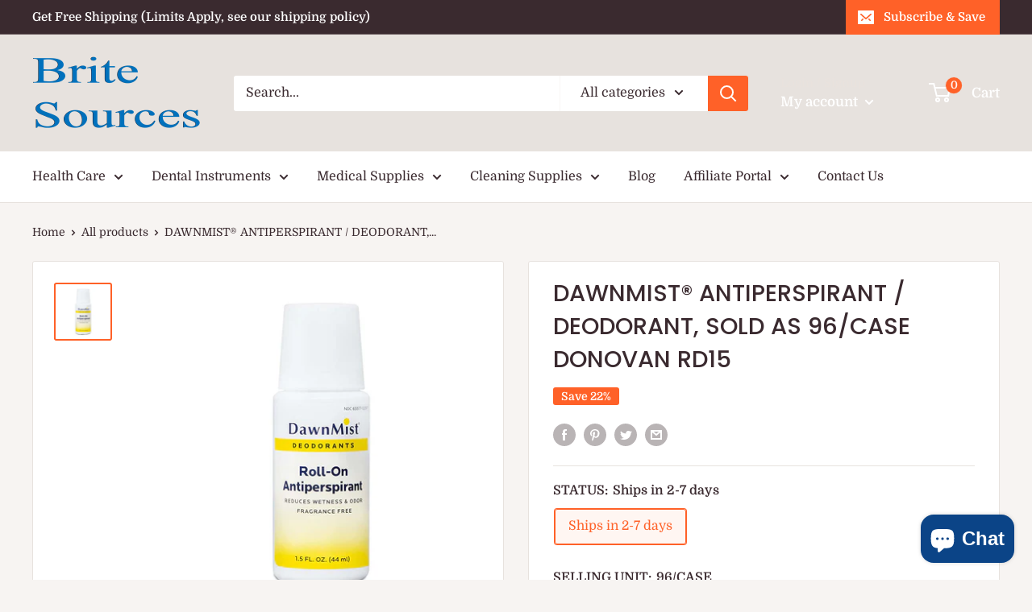

--- FILE ---
content_type: text/html; charset=utf-8
request_url: https://britesources.com/products/mck-246015_cs
body_size: 112264
content:
<!doctype html>

<html class="no-js" lang="en">
  <head>
<!-- Event snippet for Google Shopping App Begin Checkout conversion page -->
<script>
  gtag('event', 'conversion', {
      'send_to': 'AW-1034132698/BlN8CPOWgNABENq5ju0D',
      'value': 0.0
  });
</script>

    
    <!-- Google tag (gtag.js) -->
<script async src="https://www.googletagmanager.com/gtag/js?id=AW-1034132698"></script>
<script>
  window.dataLayer = window.dataLayer || [];
  function gtag(){dataLayer.push(arguments);}
  gtag('js', new Date());

  gtag('config', 'AW-1034132698');
</script>

    
    <!-- Event snippet for Google Shopping App Add To Cart conversion page -->
<script>
  gtag('event', 'conversion', {
      'send_to': 'AW-1034132698/5wj7CPCWgNABENq5ju0D',
      'value': 0.0
  });
</script>

    
    <!-- Google tag (gtag.js) -->
<script async src="https://www.googletagmanager.com/gtag/js?id=AW-1034132698"></script>
<script>
  window.dataLayer = window.dataLayer || [];
  function gtag(){dataLayer.push(arguments);}
  gtag('js', new Date());

  gtag('config', 'AW-1034132698');
</script>

    <!-- Event snippet for Purchase1234 conversion page -->
<script>
  gtag('event', 'conversion', {
      'send_to': 'AW-1034132698/yNu-CK6hzvIBENq5ju0D',
      'value': 1.0,
      'currency': 'USD',
      'transaction_id': ''
  });
</script>

    
    <!-- Google tag (gtag.js) -->
<script async src="https://www.googletagmanager.com/gtag/js?id=AW-1034132698"></script>
<script>
  window.dataLayer = window.dataLayer || [];
  function gtag(){dataLayer.push(arguments);}
  gtag('js', new Date());

  gtag('config', 'AW-1034132698');
</script>

<!-- "snippets/booster-seo.liquid" was not rendered, the associated app was uninstalled -->
    <meta charset="utf-8">
    <meta name="viewport" content="width=device-width, initial-scale=1.0, height=device-height, minimum-scale=1.0, maximum-scale=5.0">
    <meta name="theme-color" content="#ff6128">
<link rel="canonical" href="https://britesources.com/products/mck-246015_cs"><link rel="shortcut icon" href="//britesources.com/cdn/shop/files/Icon_Color_10_96x96.png?v=1654757957" type="image/png"><link rel="preload" as="style" href="//britesources.com/cdn/shop/t/7/assets/theme.css?v=93670058495868888441608751321">
    <link rel="preload" as="script" href="//britesources.com/cdn/shop/t/7/assets/theme.min.js?v=5591558432254433811642697605">
    <link rel="preconnect" href="https://cdn.shopify.com">
    <link rel="preconnect" href="https://fonts.shopifycdn.com">
    <link rel="dns-prefetch" href="https://productreviews.shopifycdn.com">
    <link rel="dns-prefetch" href="https://ajax.googleapis.com">
    <link rel="dns-prefetch" href="https://maps.googleapis.com">
    <link rel="dns-prefetch" href="https://maps.gstatic.com">

    <meta property="og:type" content="product">
  <meta property="og:title" content="DAWNMIST® ANTIPERSPIRANT / DEODORANT, SOLD AS 96/CASE DONOVAN RD15"><meta property="og:image" content="http://britesources.com/cdn/shop/files/e85c8270c89b32f5c66a16c80641b629c4f300bb_80235a44-f5c8-4778-a84d-f2e23fd7eba8.jpg?v=1755749679">
    <meta property="og:image:secure_url" content="https://britesources.com/cdn/shop/files/e85c8270c89b32f5c66a16c80641b629c4f300bb_80235a44-f5c8-4778-a84d-f2e23fd7eba8.jpg?v=1755749679">
    <meta property="og:image:width" content="2000">
    <meta property="og:image:height" content="2000"><meta property="product:price:amount" content="75.95">
  <meta property="product:price:currency" content="USD"><meta property="og:description" content="Dawnmist® Antiperspirant / Deodorant, Sold As 96/Case Donovan Rd15, Fights Wetness And OdorRoll-On1.5 OzFresh Scent, Deodorant, Roll-On 1.5Oz, Antiperspirant / Deodorant Dawn Mist® Roll-On 1.5 Oz. Fresh Scent, Dawn Mist®,Sku: Rd15, Mfgr: Rd15, 246015_Cs, Ships In 2-7 Days"><meta property="og:url" content="https://britesources.com/products/mck-246015_cs">
<meta property="og:site_name" content="BriteSources"><meta name="twitter:card" content="summary"><meta name="twitter:title" content="DAWNMIST® ANTIPERSPIRANT / DEODORANT, SOLD AS 96/CASE DONOVAN RD15">
  <meta name="twitter:description" content=" Dawnmist® Antiperspirant / Deodorant, Sold As 96/Case Donovan Rd15  
Fights Wetness And Odor
Roll-On
1.5 Oz
Fresh Scent
 Deodorant, Roll-On 1.5Oz Antiperspirant / Deodorant Dawn Mist® Roll-On 1.5 Oz. Fresh Scent Dawn Mist®Sku: Mck-246015_Cs Mfgr Sku: Rd15246015_CsShips In 2-7 Days">
  <meta name="twitter:image" content="https://britesources.com/cdn/shop/files/e85c8270c89b32f5c66a16c80641b629c4f300bb_80235a44-f5c8-4778-a84d-f2e23fd7eba8_600x600_crop_center.jpg?v=1755749679">
    <link rel="preload" href="//britesources.com/cdn/fonts/poppins/poppins_n5.ad5b4b72b59a00358afc706450c864c3c8323842.woff2" as="font" type="font/woff2" crossorigin>
<link rel="preload" href="//britesources.com/cdn/fonts/domine/domine_n4.db7650f19fc5819add9c727a32f1ba7f15f89a56.woff2" as="font" type="font/woff2" crossorigin>

<style>
  @font-face {
  font-family: Poppins;
  font-weight: 500;
  font-style: normal;
  font-display: swap;
  src: url("//britesources.com/cdn/fonts/poppins/poppins_n5.ad5b4b72b59a00358afc706450c864c3c8323842.woff2") format("woff2"),
       url("//britesources.com/cdn/fonts/poppins/poppins_n5.33757fdf985af2d24b32fcd84c9a09224d4b2c39.woff") format("woff");
}

  @font-face {
  font-family: Domine;
  font-weight: 400;
  font-style: normal;
  font-display: swap;
  src: url("//britesources.com/cdn/fonts/domine/domine_n4.db7650f19fc5819add9c727a32f1ba7f15f89a56.woff2") format("woff2"),
       url("//britesources.com/cdn/fonts/domine/domine_n4.83c0c395d9dcec3568e66c3b52408e6068a5dba8.woff") format("woff");
}

@font-face {
  font-family: Domine;
  font-weight: 600;
  font-style: normal;
  font-display: swap;
  src: url("//britesources.com/cdn/fonts/domine/domine_n6.70313db43309874b6a9908823c8428bf6b29604a.woff2") format("woff2"),
       url("//britesources.com/cdn/fonts/domine/domine_n6.caaad91979ccc976c319c36b49e3d70819629123.woff") format("woff");
}

@font-face {
  font-family: Poppins;
  font-weight: 500;
  font-style: italic;
  font-display: swap;
  src: url("//britesources.com/cdn/fonts/poppins/poppins_i5.6acfce842c096080e34792078ef3cb7c3aad24d4.woff2") format("woff2"),
       url("//britesources.com/cdn/fonts/poppins/poppins_i5.a49113e4fe0ad7fd7716bd237f1602cbec299b3c.woff") format("woff");
}


  @font-face {
  font-family: Domine;
  font-weight: 700;
  font-style: normal;
  font-display: swap;
  src: url("//britesources.com/cdn/fonts/domine/domine_n7.d520ceeab5a578be739293e6dc0db2ca7409e6d8.woff2") format("woff2"),
       url("//britesources.com/cdn/fonts/domine/domine_n7.158567a933096dbe302df89a999ec132c98f0b81.woff") format("woff");
}

  
  

  :root {
    --default-text-font-size : 15px;
    --base-text-font-size    : 16px;
    --heading-font-family    : Poppins, sans-serif;
    --heading-font-weight    : 500;
    --heading-font-style     : normal;
    --text-font-family       : Domine, serif;
    --text-font-weight       : 400;
    --text-font-style        : normal;
    --text-font-bolder-weight: 600;
    --text-link-decoration   : underline;

    --text-color               : #3a2a2f;
    --text-color-rgb           : 58, 42, 47;
    --heading-color            : #3a2a2f;
    --border-color             : #e7e2de;
    --border-color-rgb         : 231, 226, 222;
    --form-border-color        : #dcd5cf;
    --accent-color             : #ff6128;
    --accent-color-rgb         : 255, 97, 40;
    --link-color               : #ff6128;
    --link-color-hover         : #da3a00;
    --background               : #f7f4f2;
    --secondary-background     : #ffffff;
    --secondary-background-rgb : 255, 255, 255;
    --accent-background        : rgba(255, 97, 40, 0.08);

    --input-background: #ffffff;

    --error-color       : #f71b1b;
    --error-background  : rgba(247, 27, 27, 0.07);
    --success-color     : #48b448;
    --success-background: rgba(72, 180, 72, 0.11);

    --primary-button-background      : #ff6128;
    --primary-button-background-rgb  : 255, 97, 40;
    --primary-button-text-color      : #ffffff;
    --secondary-button-background    : #3a2a2f;
    --secondary-button-background-rgb: 58, 42, 47;
    --secondary-button-text-color    : #ffffff;

    --header-background      : #e7e2de;
    --header-text-color      : #ffffff;
    --header-light-text-color: #e9e2dd;
    --header-border-color    : rgba(233, 226, 221, 0.3);
    --header-accent-color    : #ff6128;

    --footer-background-color:    #f7f4f2;
    --footer-heading-text-color:  #3a2a2f;
    --footer-body-text-color:     #3a2a2f;
    --footer-accent-color:        #ff6128;
    --footer-accent-color-rgb:    255, 97, 40;
    --footer-border:              1px solid var(--border-color);
    
    --flickity-arrow-color: #bcaea3;--product-on-sale-accent           : #ff6128;
    --product-on-sale-accent-rgb       : 255, 97, 40;
    --product-on-sale-color            : #ffffff;
    --product-in-stock-color           : #008a00;
    --product-low-stock-color          : #ee0000;
    --product-sold-out-color           : #d1d1d4;
    --product-custom-label-1-background: #ff6128;
    --product-custom-label-1-color     : #ffffff;
    --product-custom-label-2-background: #a95ebe;
    --product-custom-label-2-color     : #ffffff;
    --product-review-star-color        : #ffb647;

    --mobile-container-gutter : 20px;
    --desktop-container-gutter: 40px;
  }
</style>

<script>
  // IE11 does not have support for CSS variables, so we have to polyfill them
  if (!(((window || {}).CSS || {}).supports && window.CSS.supports('(--a: 0)'))) {
    const script = document.createElement('script');
    script.type = 'text/javascript';
    script.src = 'https://cdn.jsdelivr.net/npm/css-vars-ponyfill@2';
    script.onload = function() {
      cssVars({});
    };

    document.getElementsByTagName('head')[0].appendChild(script);
  }
</script>


    <script>window.performance && window.performance.mark && window.performance.mark('shopify.content_for_header.start');</script><meta name="google-site-verification" content="PXeS15Cr1FN34vM4NZO2k1XM4WxauQeNypHdMRrlaG8">
<meta name="google-site-verification" content="IUd_RX6ENUuILNfLR3F53S7Li_R8KZIH-boMsNhCpV8">
<meta name="google-site-verification" content="XHEnhGAx0zw8cmpQCjR-42yVycD_B-yq_DdZTc2yIfo">
<meta name="google-site-verification" content="F5IxBGlr26ZBy_cBs0PC8-05xqAYRX0kZnCEyJgrtec">
<meta name="google-site-verification" content="yM4pm635A69l1fOE3ny6H2fdDqc3ROwkNbTlJp0qCYU">
<meta id="shopify-digital-wallet" name="shopify-digital-wallet" content="/29999038603/digital_wallets/dialog">
<meta name="shopify-checkout-api-token" content="b631a0ba25800c2e639dcf0ddd8d0cea">
<meta id="in-context-paypal-metadata" data-shop-id="29999038603" data-venmo-supported="true" data-environment="production" data-locale="en_US" data-paypal-v4="true" data-currency="USD">
<link rel="alternate" hreflang="x-default" href="https://britesources.com/products/mck-246015_cs">
<link rel="alternate" hreflang="en" href="https://britesources.com/products/mck-246015_cs">
<link rel="alternate" hreflang="en-CA" href="https://britesources.com/en-ca/products/mck-246015_cs">
<link rel="alternate" type="application/json+oembed" href="https://britesources.com/products/mck-246015_cs.oembed">
<script async="async" src="/checkouts/internal/preloads.js?locale=en-US"></script>
<script id="shopify-features" type="application/json">{"accessToken":"b631a0ba25800c2e639dcf0ddd8d0cea","betas":["rich-media-storefront-analytics"],"domain":"britesources.com","predictiveSearch":true,"shopId":29999038603,"locale":"en"}</script>
<script>var Shopify = Shopify || {};
Shopify.shop = "dentalsupplyhouston.myshopify.com";
Shopify.locale = "en";
Shopify.currency = {"active":"USD","rate":"1.0"};
Shopify.country = "US";
Shopify.theme = {"name":"Warehouse","id":117174993056,"schema_name":"Warehouse","schema_version":"1.15.3","theme_store_id":871,"role":"main"};
Shopify.theme.handle = "null";
Shopify.theme.style = {"id":null,"handle":null};
Shopify.cdnHost = "britesources.com/cdn";
Shopify.routes = Shopify.routes || {};
Shopify.routes.root = "/";</script>
<script type="module">!function(o){(o.Shopify=o.Shopify||{}).modules=!0}(window);</script>
<script>!function(o){function n(){var o=[];function n(){o.push(Array.prototype.slice.apply(arguments))}return n.q=o,n}var t=o.Shopify=o.Shopify||{};t.loadFeatures=n(),t.autoloadFeatures=n()}(window);</script>
<script id="shop-js-analytics" type="application/json">{"pageType":"product"}</script>
<script defer="defer" async type="module" src="//britesources.com/cdn/shopifycloud/shop-js/modules/v2/client.init-shop-cart-sync_BT-GjEfc.en.esm.js"></script>
<script defer="defer" async type="module" src="//britesources.com/cdn/shopifycloud/shop-js/modules/v2/chunk.common_D58fp_Oc.esm.js"></script>
<script defer="defer" async type="module" src="//britesources.com/cdn/shopifycloud/shop-js/modules/v2/chunk.modal_xMitdFEc.esm.js"></script>
<script type="module">
  await import("//britesources.com/cdn/shopifycloud/shop-js/modules/v2/client.init-shop-cart-sync_BT-GjEfc.en.esm.js");
await import("//britesources.com/cdn/shopifycloud/shop-js/modules/v2/chunk.common_D58fp_Oc.esm.js");
await import("//britesources.com/cdn/shopifycloud/shop-js/modules/v2/chunk.modal_xMitdFEc.esm.js");

  window.Shopify.SignInWithShop?.initShopCartSync?.({"fedCMEnabled":true,"windoidEnabled":true});

</script>
<script>(function() {
  var isLoaded = false;
  function asyncLoad() {
    if (isLoaded) return;
    isLoaded = true;
    var urls = ["https:\/\/chimpstatic.com\/mcjs-connected\/js\/users\/7967bc689ea7dafba95a8fb3d\/a7b1d339666e5c74a93a6c679.js?shop=dentalsupplyhouston.myshopify.com","\/\/cdn.shopify.com\/proxy\/debd5439ef021282de4093db4a7e3d1b7e5aac20596b04f657d090e6afc8d112\/api.goaffpro.com\/loader.js?shop=dentalsupplyhouston.myshopify.com\u0026sp-cache-control=cHVibGljLCBtYXgtYWdlPTkwMA"];
    for (var i = 0; i < urls.length; i++) {
      var s = document.createElement('script');
      s.type = 'text/javascript';
      s.async = true;
      s.src = urls[i];
      var x = document.getElementsByTagName('script')[0];
      x.parentNode.insertBefore(s, x);
    }
  };
  if(window.attachEvent) {
    window.attachEvent('onload', asyncLoad);
  } else {
    window.addEventListener('load', asyncLoad, false);
  }
})();</script>
<script id="__st">var __st={"a":29999038603,"offset":-21600,"reqid":"fd86a665-6b7a-44e6-81a0-d11da2eb1534-1769103579","pageurl":"britesources.com\/products\/mck-246015_cs","u":"99d4d7e96489","p":"product","rtyp":"product","rid":8967378567403};</script>
<script>window.ShopifyPaypalV4VisibilityTracking = true;</script>
<script id="captcha-bootstrap">!function(){'use strict';const t='contact',e='account',n='new_comment',o=[[t,t],['blogs',n],['comments',n],[t,'customer']],c=[[e,'customer_login'],[e,'guest_login'],[e,'recover_customer_password'],[e,'create_customer']],r=t=>t.map((([t,e])=>`form[action*='/${t}']:not([data-nocaptcha='true']) input[name='form_type'][value='${e}']`)).join(','),a=t=>()=>t?[...document.querySelectorAll(t)].map((t=>t.form)):[];function s(){const t=[...o],e=r(t);return a(e)}const i='password',u='form_key',d=['recaptcha-v3-token','g-recaptcha-response','h-captcha-response',i],f=()=>{try{return window.sessionStorage}catch{return}},m='__shopify_v',_=t=>t.elements[u];function p(t,e,n=!1){try{const o=window.sessionStorage,c=JSON.parse(o.getItem(e)),{data:r}=function(t){const{data:e,action:n}=t;return t[m]||n?{data:e,action:n}:{data:t,action:n}}(c);for(const[e,n]of Object.entries(r))t.elements[e]&&(t.elements[e].value=n);n&&o.removeItem(e)}catch(o){console.error('form repopulation failed',{error:o})}}const l='form_type',E='cptcha';function T(t){t.dataset[E]=!0}const w=window,h=w.document,L='Shopify',v='ce_forms',y='captcha';let A=!1;((t,e)=>{const n=(g='f06e6c50-85a8-45c8-87d0-21a2b65856fe',I='https://cdn.shopify.com/shopifycloud/storefront-forms-hcaptcha/ce_storefront_forms_captcha_hcaptcha.v1.5.2.iife.js',D={infoText:'Protected by hCaptcha',privacyText:'Privacy',termsText:'Terms'},(t,e,n)=>{const o=w[L][v],c=o.bindForm;if(c)return c(t,g,e,D).then(n);var r;o.q.push([[t,g,e,D],n]),r=I,A||(h.body.append(Object.assign(h.createElement('script'),{id:'captcha-provider',async:!0,src:r})),A=!0)});var g,I,D;w[L]=w[L]||{},w[L][v]=w[L][v]||{},w[L][v].q=[],w[L][y]=w[L][y]||{},w[L][y].protect=function(t,e){n(t,void 0,e),T(t)},Object.freeze(w[L][y]),function(t,e,n,w,h,L){const[v,y,A,g]=function(t,e,n){const i=e?o:[],u=t?c:[],d=[...i,...u],f=r(d),m=r(i),_=r(d.filter((([t,e])=>n.includes(e))));return[a(f),a(m),a(_),s()]}(w,h,L),I=t=>{const e=t.target;return e instanceof HTMLFormElement?e:e&&e.form},D=t=>v().includes(t);t.addEventListener('submit',(t=>{const e=I(t);if(!e)return;const n=D(e)&&!e.dataset.hcaptchaBound&&!e.dataset.recaptchaBound,o=_(e),c=g().includes(e)&&(!o||!o.value);(n||c)&&t.preventDefault(),c&&!n&&(function(t){try{if(!f())return;!function(t){const e=f();if(!e)return;const n=_(t);if(!n)return;const o=n.value;o&&e.removeItem(o)}(t);const e=Array.from(Array(32),(()=>Math.random().toString(36)[2])).join('');!function(t,e){_(t)||t.append(Object.assign(document.createElement('input'),{type:'hidden',name:u})),t.elements[u].value=e}(t,e),function(t,e){const n=f();if(!n)return;const o=[...t.querySelectorAll(`input[type='${i}']`)].map((({name:t})=>t)),c=[...d,...o],r={};for(const[a,s]of new FormData(t).entries())c.includes(a)||(r[a]=s);n.setItem(e,JSON.stringify({[m]:1,action:t.action,data:r}))}(t,e)}catch(e){console.error('failed to persist form',e)}}(e),e.submit())}));const S=(t,e)=>{t&&!t.dataset[E]&&(n(t,e.some((e=>e===t))),T(t))};for(const o of['focusin','change'])t.addEventListener(o,(t=>{const e=I(t);D(e)&&S(e,y())}));const B=e.get('form_key'),M=e.get(l),P=B&&M;t.addEventListener('DOMContentLoaded',(()=>{const t=y();if(P)for(const e of t)e.elements[l].value===M&&p(e,B);[...new Set([...A(),...v().filter((t=>'true'===t.dataset.shopifyCaptcha))])].forEach((e=>S(e,t)))}))}(h,new URLSearchParams(w.location.search),n,t,e,['guest_login'])})(!0,!0)}();</script>
<script integrity="sha256-4kQ18oKyAcykRKYeNunJcIwy7WH5gtpwJnB7kiuLZ1E=" data-source-attribution="shopify.loadfeatures" defer="defer" src="//britesources.com/cdn/shopifycloud/storefront/assets/storefront/load_feature-a0a9edcb.js" crossorigin="anonymous"></script>
<script data-source-attribution="shopify.dynamic_checkout.dynamic.init">var Shopify=Shopify||{};Shopify.PaymentButton=Shopify.PaymentButton||{isStorefrontPortableWallets:!0,init:function(){window.Shopify.PaymentButton.init=function(){};var t=document.createElement("script");t.src="https://britesources.com/cdn/shopifycloud/portable-wallets/latest/portable-wallets.en.js",t.type="module",document.head.appendChild(t)}};
</script>
<script data-source-attribution="shopify.dynamic_checkout.buyer_consent">
  function portableWalletsHideBuyerConsent(e){var t=document.getElementById("shopify-buyer-consent"),n=document.getElementById("shopify-subscription-policy-button");t&&n&&(t.classList.add("hidden"),t.setAttribute("aria-hidden","true"),n.removeEventListener("click",e))}function portableWalletsShowBuyerConsent(e){var t=document.getElementById("shopify-buyer-consent"),n=document.getElementById("shopify-subscription-policy-button");t&&n&&(t.classList.remove("hidden"),t.removeAttribute("aria-hidden"),n.addEventListener("click",e))}window.Shopify?.PaymentButton&&(window.Shopify.PaymentButton.hideBuyerConsent=portableWalletsHideBuyerConsent,window.Shopify.PaymentButton.showBuyerConsent=portableWalletsShowBuyerConsent);
</script>
<script>
  function portableWalletsCleanup(e){e&&e.src&&console.error("Failed to load portable wallets script "+e.src);var t=document.querySelectorAll("shopify-accelerated-checkout .shopify-payment-button__skeleton, shopify-accelerated-checkout-cart .wallet-cart-button__skeleton"),e=document.getElementById("shopify-buyer-consent");for(let e=0;e<t.length;e++)t[e].remove();e&&e.remove()}function portableWalletsNotLoadedAsModule(e){e instanceof ErrorEvent&&"string"==typeof e.message&&e.message.includes("import.meta")&&"string"==typeof e.filename&&e.filename.includes("portable-wallets")&&(window.removeEventListener("error",portableWalletsNotLoadedAsModule),window.Shopify.PaymentButton.failedToLoad=e,"loading"===document.readyState?document.addEventListener("DOMContentLoaded",window.Shopify.PaymentButton.init):window.Shopify.PaymentButton.init())}window.addEventListener("error",portableWalletsNotLoadedAsModule);
</script>

<script type="module" src="https://britesources.com/cdn/shopifycloud/portable-wallets/latest/portable-wallets.en.js" onError="portableWalletsCleanup(this)" crossorigin="anonymous"></script>
<script nomodule>
  document.addEventListener("DOMContentLoaded", portableWalletsCleanup);
</script>

<link id="shopify-accelerated-checkout-styles" rel="stylesheet" media="screen" href="https://britesources.com/cdn/shopifycloud/portable-wallets/latest/accelerated-checkout-backwards-compat.css" crossorigin="anonymous">
<style id="shopify-accelerated-checkout-cart">
        #shopify-buyer-consent {
  margin-top: 1em;
  display: inline-block;
  width: 100%;
}

#shopify-buyer-consent.hidden {
  display: none;
}

#shopify-subscription-policy-button {
  background: none;
  border: none;
  padding: 0;
  text-decoration: underline;
  font-size: inherit;
  cursor: pointer;
}

#shopify-subscription-policy-button::before {
  box-shadow: none;
}

      </style>

<script>window.performance && window.performance.mark && window.performance.mark('shopify.content_for_header.end');</script>

  <!-- OrderLogic checkout restrictions ========================================= -->
  <script>
DEBUG_KEY = "__olDebug";

if (typeof olCreateCookie == 'undefined') {
    var olCreateCookie = function (name, value, days) {
        if (days) {
            var date = new Date();
            date.setTime(date.getTime() + (days * 24 * 60 * 60 * 1000));
            var expires = "; expires=" + date.toGMTString();
        }
        else var expires = "";
        document.cookie = name + "=" + JSON.stringify(value) + expires + "; path=/; SameSite=None; Secure";
    };
}

if (typeof olReadCookie == 'undefined') {
    var olReadCookie = function (name) {
        var nameEQ = name + "=";
        var ca = document.cookie.split(';');
        // the cookie is being created, there is a problem with the following logic matching the name
        for (var i = 0; i < ca.length; i++) {
            var c = ca[i];
            while (c.charAt(0) == ' ') c = c.substring(1, c.length);
            if (c.indexOf(nameEQ) == 0) return JSON.parse(c.substring(nameEQ.length, c.length));
        }
        return;
    };
}

if (typeof getOlCacheBuster == 'undefined') {
    var getOlCacheBuster = function() {
        if ( typeof getOlCacheBuster.olCacheBuster == 'undefined') {
            scriptsArray = Array.prototype.slice.call(document.getElementsByTagName("script"));
            scriptsArray = scriptsArray.concat(Array.prototype.slice.call(document.getElementsByTagName("noscript")));
            for (var i=0; i<scriptsArray.length; i++) {
                cacheBusterArray = scriptsArray[i].innerHTML.match(/orderlogicapp.com\\\/embedded_js\\\/production_base.js\?(\d+)/);
                if (cacheBusterArray == null) {
                    cacheBusterString = scriptsArray[i].getAttribute('src');
                    if (cacheBusterString != null) {
                        cacheBusterArray = cacheBusterString.match(/orderlogicapp.com\/embedded_js\/production_base.js\?(\d+)/);
                    }
                }
                if (cacheBusterArray != null) {
                    getOlCacheBuster.olCacheBuster = cacheBusterArray[1];
                    break;
                }
            }
        }
        return getOlCacheBuster.olCacheBuster;
    }
}

if (typeof ol_hostname == 'undefined') {
    var ol_hostname = 'www.orderlogicapp.com';
    var ol_debug = olReadCookie(DEBUG_KEY);
    if (window.location.search.replace("?", "").substring(0, 7) == 'olDebug') {
        ol_debug = window.location.search.replace("?olDebug=", "");
        if (ol_debug == 'false') ol_debug = false;
        olCreateCookie(DEBUG_KEY, ol_debug, null);
    }
}

var ol_cachebuster = getOlCacheBuster();
if (( typeof ol_cachebuster != 'undefined') || (ol_debug)) {
    if (typeof ol_script == 'undefined') {
        var ol_script = document.createElement('script');
        ol_script.type = 'text/javascript';
        ol_script.async = true;
        ol_script.src = "https://" + (ol_debug ? 'dev.orderlogicapp.com' : ol_hostname) + "/embedded_js/store.js?" + ol_cachebuster;
        document.head.appendChild(ol_script);
    }
}



olProductData = { 
}


olProductDataDcb = {
  productId: 8967378567403,
  handle: "mck-246015_cs",
  tags: [
    
        "Antiperspirant / Deodorant Tag",
    
  ]
}

</script>


    <link rel="stylesheet" href="//britesources.com/cdn/shop/t/7/assets/theme.css?v=93670058495868888441608751321">

    
  <script type="application/ld+json">
  {
    "@context": "http://schema.org",
    "@type": "Product",
    "offers": [{
          "@type": "Offer",
          "name": "Ships in 2-7 days \/ 96\/CASE \/ Use our CHAT feature for help with product questions and International orders. Note that images may not be accurate; refer to the product description for details. Product availability is subject to change. Free shipping does ",
          "availability":"https://schema.org/InStock",
          "price": 75.95,
          "priceCurrency": "USD",
          "priceValidUntil": "2026-02-01","sku": "MCK-246015_CS","url": "/products/mck-246015_cs?variant=46725473796331"
        }
],
      "mpn": "RD15",
      "productId": "RD15",
    "brand": {
      "name": "Donovan Industries"
    },
    "name": "DAWNMIST® ANTIPERSPIRANT \/ DEODORANT, SOLD AS 96\/CASE DONOVAN RD15",
    "description": " Dawnmist® Antiperspirant \/ Deodorant, Sold As 96\/Case Donovan Rd15  \nFights Wetness And Odor\nRoll-On\n1.5 Oz\nFresh Scent\n Deodorant, Roll-On 1.5Oz Antiperspirant \/ Deodorant Dawn Mist® Roll-On 1.5 Oz. Fresh Scent Dawn Mist®Sku: Mck-246015_Cs Mfgr Sku: Rd15246015_CsShips In 2-7 Days",
    "category": "Antiperspirant \/ Deodorant",
    "url": "/products/mck-246015_cs",
    "sku": "MCK-246015_CS",
    "image": {
      "@type": "ImageObject",
      "url": "https://britesources.com/cdn/shop/files/e85c8270c89b32f5c66a16c80641b629c4f300bb_80235a44-f5c8-4778-a84d-f2e23fd7eba8_1024x.jpg?v=1755749679",
      "image": "https://britesources.com/cdn/shop/files/e85c8270c89b32f5c66a16c80641b629c4f300bb_80235a44-f5c8-4778-a84d-f2e23fd7eba8_1024x.jpg?v=1755749679",
      "name": "DAWNMIST® ANTIPERSPIRANT \/ DEODORANT, SOLD AS 96\/CASE DONOVAN RD15",
      "width": "1024",
      "height": "1024"
    }
  }
  </script>



  <script type="application/ld+json">
  {
    "@context": "http://schema.org",
    "@type": "BreadcrumbList",
  "itemListElement": [{
      "@type": "ListItem",
      "position": 1,
      "name": "Home",
      "item": "https://britesources.com"
    },{
          "@type": "ListItem",
          "position": 2,
          "name": "DAWNMIST® ANTIPERSPIRANT \/ DEODORANT, SOLD AS 96\/CASE DONOVAN RD15",
          "item": "https://britesources.com/products/mck-246015_cs"
        }]
  }
  </script>


    <script>
      // This allows to expose several variables to the global scope, to be used in scripts
      window.theme = {
        pageType: "product",
        cartCount: 0,
        moneyFormat: "${{amount}}",
        moneyWithCurrencyFormat: "${{amount}} USD",
        showDiscount: true,
        discountMode: "percentage",
        searchMode: "product,article,page",
        searchUnavailableProducts: "last",
        cartType: "drawer"
      };

      window.routes = {
        rootUrl: "\/",
        rootUrlWithoutSlash: '',
        cartUrl: "\/cart",
        cartAddUrl: "\/cart\/add",
        cartChangeUrl: "\/cart\/change",
        searchUrl: "\/search",
        productRecommendationsUrl: "\/recommendations\/products"
      };

      window.languages = {
        productRegularPrice: "Regular price",
        productSalePrice: "Sale price",
        collectionOnSaleLabel: "Save {{savings}}",
        productFormUnavailable: "Unavailable",
        productFormAddToCart: "Add to cart",
        productFormSoldOut: "Sold out",
        productAdded: "Product has been added to your cart",
        productAddedShort: "Added!",
        shippingEstimatorNoResults: "No shipping could be found for your address.",
        shippingEstimatorOneResult: "There is one shipping rate for your address:",
        shippingEstimatorMultipleResults: "There are {{count}} shipping rates for your address:",
        shippingEstimatorErrors: "There are some errors:"
      };

      window.lazySizesConfig = {
        loadHidden: false,
        hFac: 0.8,
        expFactor: 3,
        customMedia: {
          '--phone': '(max-width: 640px)',
          '--tablet': '(min-width: 641px) and (max-width: 1023px)',
          '--lap': '(min-width: 1024px)'
        }
      };

      document.documentElement.className = document.documentElement.className.replace('no-js', 'js');
    </script><script src="//britesources.com/cdn/shop/t/7/assets/theme.min.js?v=5591558432254433811642697605" defer></script>
    <script src="//britesources.com/cdn/shop/t/7/assets/custom.js?v=90373254691674712701608751320" defer></script><script>
        (function () {
          window.onpageshow = function() {
            // We force re-freshing the cart content onpageshow, as most browsers will serve a cache copy when hitting the
            // back button, which cause staled data
            document.documentElement.dispatchEvent(new CustomEvent('cart:refresh', {
              bubbles: true,
              detail: {scrollToTop: false}
            }));
          };
        })();
      </script><!--DOOFINDER-SHOPIFY-->
        
        <!--/DOOFINDER-SHOPIFY-->


<script id="subscription-helper">
    var _RSConfig = _RSConfig || {};

    _RSConfig = {
        "selectors": {
            "payment_button_selectors": "form[action$='/cart/add'] .shopify-payment-button",
            "subscriptionLinkSelector": "#main > section > div > div.layout > div:nth-child(2) > div",
            "atcButtonPlacement": "BEFORE",
            "subscriptionLinkPlacement": "BEFORE",
            "cartRowSelector": "",
            "cartLineItemSelector": "",
            "cartLineItemPerQuantityPriceSelector": "",
            "cartLineItemTotalPriceSelector": "",
            "cartLineItemSellingPlanNameSelector": "",
            "cartSubTotalSelector" : "",
            "cartLineItemPriceSelector": "",
        },
        "enableCartWidgetFeature": "false",
        "useUrlWithCustomerId": "true",
        "atcButtonSelector": ".product-form__payment-container",
        "moneyFormat": "${{amount}}",
        "oneTimePurchaseText": "One Time Purchase",
        "shop": "dentalsupplyhouston.myshopify.com",
        "deliveryText": "delivery",
        "purchaseOptionsText": "Purchase Options",
        "manageSubscriptionButtonText": "Manage Subscription",
        "sellingPlanSelectTitle": "DELIVERY FREQUENCY",
        "tooltipTitle": "Subscription detail",
        "api_key": "",
        "showTooltipOnClick": "false",
        "tooltipDesctiption": "<strong>Have complete control of your subscriptions<\/strong><br\/><br\/>Skip, reschedule, edit, or cancel deliveries anytime, based on your needs.",
        "orderStatusManageSubscriptionTitle": "Subscription",
        "orderStatusManageSubscriptionDescription": "Continue to your account to view and manage your subscriptions. Please use the same email address that you used to buy the subscription.",
        "orderStatusManageSubscriptionButtonText": "Manage your subscription",
        "priceSelector": "",
        "landingPagePriceSelector": "",
        "quickViewClickSelector": "",
        "badgeTop": "",
        "pricePlacement":"BEFORE",
        "subscriptionOptionSelectedByDefault" : false,
        "sellingPlansJson": [{"frequencyCount":1,"frequencyInterval":"MONTH","billingFrequencyCount":1,"billingFrequencyInterval":"MONTH","frequencyName":"1 Month","discountOffer":5.0,"afterCycle1":0,"discountType":"PERCENTAGE","discountEnabled":true,"discountEnabledMasked":true,"id":"gid://shopify/SellingPlan/2859172075","frequencyType":"ON_SPECIFIC_DAY","specificDayValue":5,"specificDayEnabled":true,"cutOff":2,"prepaidFlag":"false","idNew":"gid://shopify/SellingPlan/2859172075","planType":"PAY_AS_YOU_GO","deliveryPolicyPreAnchorBehavior":"ASAP","freeTrialEnabled":false,"appstleCycles":[]},{"frequencyCount":1,"frequencyInterval":"WEEK","billingFrequencyCount":1,"billingFrequencyInterval":"WEEK","frequencyName":"2 Weeks","discountOffer":5.0,"afterCycle1":0,"discountType":"PERCENTAGE","discountEnabled":true,"discountEnabledMasked":true,"id":"gid://shopify/SellingPlan/2872443115","frequencyType":"ON_PURCHASE_DAY","specificDayEnabled":false,"cutOff":0,"prepaidFlag":"false","idNew":"gid://shopify/SellingPlan/2872443115","planType":"PAY_AS_YOU_GO","deliveryPolicyPreAnchorBehavior":"ASAP","freeTrialEnabled":false,"appstleCycles":[]},{"frequencyCount":6,"frequencyInterval":"WEEK","billingFrequencyCount":6,"billingFrequencyInterval":"WEEK","frequencyName":"6 Weeks","discountOffer":5.0,"afterCycle1":0,"discountType":"PERCENTAGE","discountEnabled":true,"discountEnabledMasked":true,"id":"gid://shopify/SellingPlan/2872475883","frequencyType":"ON_PURCHASE_DAY","specificDayEnabled":false,"cutOff":0,"prepaidFlag":"false","idNew":"gid://shopify/SellingPlan/2872475883","planType":"PAY_AS_YOU_GO","deliveryPolicyPreAnchorBehavior":"ASAP","freeTrialEnabled":false,"appstleCycles":[]},{"frequencyCount":2,"frequencyInterval":"MONTH","billingFrequencyCount":2,"billingFrequencyInterval":"MONTH","frequencyName":"2 Months","discountOffer":5.0,"afterCycle1":0,"discountType":"PERCENTAGE","discountEnabled":true,"discountEnabledMasked":true,"id":"gid://shopify/SellingPlan/2872508651","frequencyType":"ON_PURCHASE_DAY","specificDayEnabled":false,"cutOff":0,"prepaidFlag":"false","idNew":"gid://shopify/SellingPlan/2872508651","planType":"PAY_AS_YOU_GO","deliveryPolicyPreAnchorBehavior":"ASAP","freeTrialEnabled":false,"appstleCycles":[]},{"frequencyCount":3,"frequencyInterval":"MONTH","billingFrequencyCount":3,"billingFrequencyInterval":"MONTH","frequencyName":"3 Months (Most Common)","discountOffer":5.0,"afterCycle1":0,"discountType":"PERCENTAGE","discountEnabled":true,"discountEnabledMasked":true,"id":"gid://shopify/SellingPlan/2872541419","frequencyType":"ON_PURCHASE_DAY","specificDayEnabled":false,"cutOff":0,"prepaidFlag":"false","idNew":"gid://shopify/SellingPlan/2872541419","planType":"PAY_AS_YOU_GO","deliveryPolicyPreAnchorBehavior":"ASAP","freeTrialEnabled":false,"appstleCycles":[]},{"frequencyCount":4,"frequencyInterval":"MONTH","billingFrequencyCount":4,"billingFrequencyInterval":"MONTH","frequencyName":"4 Months","discountOffer":5.0,"afterCycle1":0,"discountType":"PERCENTAGE","discountEnabled":true,"discountEnabledMasked":true,"id":"gid://shopify/SellingPlan/2872574187","frequencyType":"ON_PURCHASE_DAY","specificDayEnabled":false,"cutOff":0,"prepaidFlag":"false","idNew":"gid://shopify/SellingPlan/2872574187","planType":"PAY_AS_YOU_GO","deliveryPolicyPreAnchorBehavior":"ASAP","freeTrialEnabled":false,"appstleCycles":[]},{"frequencyCount":5,"frequencyInterval":"MONTH","billingFrequencyCount":5,"billingFrequencyInterval":"MONTH","frequencyName":"5 Months","discountOffer":5.0,"afterCycle1":0,"discountType":"PERCENTAGE","discountEnabled":true,"discountEnabledMasked":true,"id":"gid://shopify/SellingPlan/2872606955","frequencyType":"ON_PURCHASE_DAY","specificDayEnabled":false,"cutOff":0,"prepaidFlag":"false","idNew":"gid://shopify/SellingPlan/2872606955","planType":"PAY_AS_YOU_GO","deliveryPolicyPreAnchorBehavior":"ASAP","freeTrialEnabled":false,"appstleCycles":[]},{"frequencyCount":5,"frequencyInterval":"MONTH","billingFrequencyCount":5,"billingFrequencyInterval":"MONTH","frequencyName":"6 Months","discountOffer":5.0,"afterCycle1":0,"discountType":"PERCENTAGE","discountEnabled":true,"discountEnabledMasked":true,"id":"gid://shopify/SellingPlan/2872639723","frequencyType":"ON_PURCHASE_DAY","specificDayEnabled":false,"cutOff":0,"prepaidFlag":"false","idNew":"gid://shopify/SellingPlan/2872639723","planType":"PAY_AS_YOU_GO","deliveryPolicyPreAnchorBehavior":"ASAP","freeTrialEnabled":false,"appstleCycles":[]},{"frequencyCount":1,"frequencyInterval":"MONTH","billingFrequencyCount":1,"billingFrequencyInterval":"MONTH","frequencyName":"1 Month","discountOffer":5.0,"afterCycle1":0,"discountType":"PERCENTAGE","discountEnabled":true,"discountEnabledMasked":true,"id":"gid://shopify/SellingPlan/2885058795","frequencyType":"ON_SPECIFIC_DAY","specificDayValue":5,"specificDayEnabled":true,"cutOff":2,"prepaidFlag":"false","idNew":"gid://shopify/SellingPlan/2885058795","planType":"PAY_AS_YOU_GO","deliveryPolicyPreAnchorBehavior":"ASAP","freeTrialEnabled":false,"appstleCycles":[]},{"frequencyCount":1,"frequencyInterval":"WEEK","billingFrequencyCount":1,"billingFrequencyInterval":"WEEK","frequencyName":"2 Weeks","discountOffer":5.0,"afterCycle1":0,"discountType":"PERCENTAGE","discountEnabled":true,"discountEnabledMasked":true,"id":"gid://shopify/SellingPlan/2885091563","frequencyType":"ON_PURCHASE_DAY","specificDayEnabled":false,"cutOff":0,"prepaidFlag":"false","idNew":"gid://shopify/SellingPlan/2885091563","planType":"PAY_AS_YOU_GO","deliveryPolicyPreAnchorBehavior":"ASAP","freeTrialEnabled":false,"appstleCycles":[]},{"frequencyCount":6,"frequencyInterval":"WEEK","billingFrequencyCount":6,"billingFrequencyInterval":"WEEK","frequencyName":"6 Weeks","discountOffer":5.0,"afterCycle1":0,"discountType":"PERCENTAGE","discountEnabled":true,"discountEnabledMasked":true,"id":"gid://shopify/SellingPlan/2885124331","frequencyType":"ON_PURCHASE_DAY","specificDayEnabled":false,"cutOff":0,"prepaidFlag":"false","idNew":"gid://shopify/SellingPlan/2885124331","planType":"PAY_AS_YOU_GO","deliveryPolicyPreAnchorBehavior":"ASAP","freeTrialEnabled":false,"appstleCycles":[]},{"frequencyCount":2,"frequencyInterval":"MONTH","billingFrequencyCount":2,"billingFrequencyInterval":"MONTH","frequencyName":"2 Months","discountOffer":5.0,"afterCycle1":0,"discountType":"PERCENTAGE","discountEnabled":true,"discountEnabledMasked":true,"id":"gid://shopify/SellingPlan/2885157099","frequencyType":"ON_PURCHASE_DAY","specificDayEnabled":false,"cutOff":0,"prepaidFlag":"false","idNew":"gid://shopify/SellingPlan/2885157099","planType":"PAY_AS_YOU_GO","deliveryPolicyPreAnchorBehavior":"ASAP","freeTrialEnabled":false,"appstleCycles":[]},{"frequencyCount":3,"frequencyInterval":"MONTH","billingFrequencyCount":3,"billingFrequencyInterval":"MONTH","frequencyName":"3 Months (Most Common)","discountOffer":5.0,"afterCycle1":0,"discountType":"PERCENTAGE","discountEnabled":true,"discountEnabledMasked":true,"id":"gid://shopify/SellingPlan/2885189867","frequencyType":"ON_PURCHASE_DAY","specificDayEnabled":false,"cutOff":0,"prepaidFlag":"false","idNew":"gid://shopify/SellingPlan/2885189867","planType":"PAY_AS_YOU_GO","deliveryPolicyPreAnchorBehavior":"ASAP","freeTrialEnabled":false,"appstleCycles":[]},{"frequencyCount":4,"frequencyInterval":"MONTH","billingFrequencyCount":4,"billingFrequencyInterval":"MONTH","frequencyName":"4 Months","discountOffer":5.0,"afterCycle1":0,"discountType":"PERCENTAGE","discountEnabled":true,"discountEnabledMasked":true,"id":"gid://shopify/SellingPlan/2885222635","frequencyType":"ON_PURCHASE_DAY","specificDayEnabled":false,"cutOff":0,"prepaidFlag":"false","idNew":"gid://shopify/SellingPlan/2885222635","planType":"PAY_AS_YOU_GO","deliveryPolicyPreAnchorBehavior":"ASAP","freeTrialEnabled":false,"appstleCycles":[]},{"frequencyCount":5,"frequencyInterval":"MONTH","billingFrequencyCount":5,"billingFrequencyInterval":"MONTH","frequencyName":"5 Months","discountOffer":5.0,"afterCycle1":0,"discountType":"PERCENTAGE","discountEnabled":true,"discountEnabledMasked":true,"id":"gid://shopify/SellingPlan/2885255403","frequencyType":"ON_PURCHASE_DAY","specificDayEnabled":false,"cutOff":0,"prepaidFlag":"false","idNew":"gid://shopify/SellingPlan/2885255403","planType":"PAY_AS_YOU_GO","deliveryPolicyPreAnchorBehavior":"ASAP","freeTrialEnabled":false,"appstleCycles":[]},{"frequencyCount":5,"frequencyInterval":"MONTH","billingFrequencyCount":5,"billingFrequencyInterval":"MONTH","frequencyName":"6 Months","discountOffer":5.0,"afterCycle1":0,"discountType":"PERCENTAGE","discountEnabled":true,"discountEnabledMasked":true,"id":"gid://shopify/SellingPlan/2885288171","frequencyType":"ON_PURCHASE_DAY","specificDayEnabled":false,"cutOff":0,"prepaidFlag":"false","idNew":"gid://shopify/SellingPlan/2885288171","planType":"PAY_AS_YOU_GO","deliveryPolicyPreAnchorBehavior":"ASAP","freeTrialEnabled":false,"appstleCycles":[]},{"frequencyCount":1,"frequencyInterval":"MONTH","billingFrequencyCount":1,"billingFrequencyInterval":"MONTH","frequencyName":"1 Month","discountOffer":5.0,"afterCycle1":0,"discountType":"PERCENTAGE","discountEnabled":true,"discountEnabledMasked":true,"id":"gid://shopify/SellingPlan/2885320939","frequencyType":"ON_SPECIFIC_DAY","specificDayValue":5,"specificDayEnabled":true,"cutOff":2,"prepaidFlag":"false","idNew":"gid://shopify/SellingPlan/2885320939","planType":"PAY_AS_YOU_GO","deliveryPolicyPreAnchorBehavior":"ASAP","freeTrialEnabled":false,"appstleCycles":[]},{"frequencyCount":1,"frequencyInterval":"WEEK","billingFrequencyCount":1,"billingFrequencyInterval":"WEEK","frequencyName":"2 Weeks","discountOffer":5.0,"afterCycle1":0,"discountType":"PERCENTAGE","discountEnabled":true,"discountEnabledMasked":true,"id":"gid://shopify/SellingPlan/2885353707","frequencyType":"ON_PURCHASE_DAY","specificDayEnabled":false,"cutOff":0,"prepaidFlag":"false","idNew":"gid://shopify/SellingPlan/2885353707","planType":"PAY_AS_YOU_GO","deliveryPolicyPreAnchorBehavior":"ASAP","freeTrialEnabled":false,"appstleCycles":[]},{"frequencyCount":6,"frequencyInterval":"WEEK","billingFrequencyCount":6,"billingFrequencyInterval":"WEEK","frequencyName":"6 Weeks","discountOffer":5.0,"afterCycle1":0,"discountType":"PERCENTAGE","discountEnabled":true,"discountEnabledMasked":true,"id":"gid://shopify/SellingPlan/2885386475","frequencyType":"ON_PURCHASE_DAY","specificDayEnabled":false,"cutOff":0,"prepaidFlag":"false","idNew":"gid://shopify/SellingPlan/2885386475","planType":"PAY_AS_YOU_GO","deliveryPolicyPreAnchorBehavior":"ASAP","freeTrialEnabled":false,"appstleCycles":[]},{"frequencyCount":2,"frequencyInterval":"MONTH","billingFrequencyCount":2,"billingFrequencyInterval":"MONTH","frequencyName":"2 Months","discountOffer":5.0,"afterCycle1":0,"discountType":"PERCENTAGE","discountEnabled":true,"discountEnabledMasked":true,"id":"gid://shopify/SellingPlan/2885419243","frequencyType":"ON_PURCHASE_DAY","specificDayEnabled":false,"cutOff":0,"prepaidFlag":"false","idNew":"gid://shopify/SellingPlan/2885419243","planType":"PAY_AS_YOU_GO","deliveryPolicyPreAnchorBehavior":"ASAP","freeTrialEnabled":false,"appstleCycles":[]},{"frequencyCount":3,"frequencyInterval":"MONTH","billingFrequencyCount":3,"billingFrequencyInterval":"MONTH","frequencyName":"3 Months (Most Common)","discountOffer":5.0,"afterCycle1":0,"discountType":"PERCENTAGE","discountEnabled":true,"discountEnabledMasked":true,"id":"gid://shopify/SellingPlan/2885452011","frequencyType":"ON_PURCHASE_DAY","specificDayEnabled":false,"cutOff":0,"prepaidFlag":"false","idNew":"gid://shopify/SellingPlan/2885452011","planType":"PAY_AS_YOU_GO","deliveryPolicyPreAnchorBehavior":"ASAP","freeTrialEnabled":false,"appstleCycles":[]},{"frequencyCount":4,"frequencyInterval":"MONTH","billingFrequencyCount":4,"billingFrequencyInterval":"MONTH","frequencyName":"4 Months","discountOffer":5.0,"afterCycle1":0,"discountType":"PERCENTAGE","discountEnabled":true,"discountEnabledMasked":true,"id":"gid://shopify/SellingPlan/2885484779","frequencyType":"ON_PURCHASE_DAY","specificDayEnabled":false,"cutOff":0,"prepaidFlag":"false","idNew":"gid://shopify/SellingPlan/2885484779","planType":"PAY_AS_YOU_GO","deliveryPolicyPreAnchorBehavior":"ASAP","freeTrialEnabled":false,"appstleCycles":[]},{"frequencyCount":5,"frequencyInterval":"MONTH","billingFrequencyCount":5,"billingFrequencyInterval":"MONTH","frequencyName":"5 Months","discountOffer":5.0,"afterCycle1":0,"discountType":"PERCENTAGE","discountEnabled":true,"discountEnabledMasked":true,"id":"gid://shopify/SellingPlan/2885517547","frequencyType":"ON_PURCHASE_DAY","specificDayEnabled":false,"cutOff":0,"prepaidFlag":"false","idNew":"gid://shopify/SellingPlan/2885517547","planType":"PAY_AS_YOU_GO","deliveryPolicyPreAnchorBehavior":"ASAP","freeTrialEnabled":false,"appstleCycles":[]},{"frequencyCount":5,"frequencyInterval":"MONTH","billingFrequencyCount":5,"billingFrequencyInterval":"MONTH","frequencyName":"6 Months","discountOffer":5.0,"afterCycle1":0,"discountType":"PERCENTAGE","discountEnabled":true,"discountEnabledMasked":true,"id":"gid://shopify/SellingPlan/2885550315","frequencyType":"ON_PURCHASE_DAY","specificDayEnabled":false,"cutOff":0,"prepaidFlag":"false","idNew":"gid://shopify/SellingPlan/2885550315","planType":"PAY_AS_YOU_GO","deliveryPolicyPreAnchorBehavior":"ASAP","freeTrialEnabled":false,"appstleCycles":[]},{"frequencyCount":1,"frequencyInterval":"MONTH","billingFrequencyCount":1,"billingFrequencyInterval":"MONTH","frequencyName":"1 Month","discountOffer":5.0,"afterCycle1":0,"discountType":"PERCENTAGE","discountEnabled":true,"discountEnabledMasked":true,"id":"gid://shopify/SellingPlan/2885583083","frequencyType":"ON_SPECIFIC_DAY","specificDayValue":5,"specificDayEnabled":true,"cutOff":2,"prepaidFlag":"false","idNew":"gid://shopify/SellingPlan/2885583083","planType":"PAY_AS_YOU_GO","deliveryPolicyPreAnchorBehavior":"ASAP","freeTrialEnabled":false,"appstleCycles":[]},{"frequencyCount":1,"frequencyInterval":"WEEK","billingFrequencyCount":1,"billingFrequencyInterval":"WEEK","frequencyName":"2 Weeks","discountOffer":5.0,"afterCycle1":0,"discountType":"PERCENTAGE","discountEnabled":true,"discountEnabledMasked":true,"id":"gid://shopify/SellingPlan/2885615851","frequencyType":"ON_PURCHASE_DAY","specificDayEnabled":false,"cutOff":0,"prepaidFlag":"false","idNew":"gid://shopify/SellingPlan/2885615851","planType":"PAY_AS_YOU_GO","deliveryPolicyPreAnchorBehavior":"ASAP","freeTrialEnabled":false,"appstleCycles":[]},{"frequencyCount":6,"frequencyInterval":"WEEK","billingFrequencyCount":6,"billingFrequencyInterval":"WEEK","frequencyName":"6 Weeks","discountOffer":5.0,"afterCycle1":0,"discountType":"PERCENTAGE","discountEnabled":true,"discountEnabledMasked":true,"id":"gid://shopify/SellingPlan/2885648619","frequencyType":"ON_PURCHASE_DAY","specificDayEnabled":false,"cutOff":0,"prepaidFlag":"false","idNew":"gid://shopify/SellingPlan/2885648619","planType":"PAY_AS_YOU_GO","deliveryPolicyPreAnchorBehavior":"ASAP","freeTrialEnabled":false,"appstleCycles":[]},{"frequencyCount":2,"frequencyInterval":"MONTH","billingFrequencyCount":2,"billingFrequencyInterval":"MONTH","frequencyName":"2 Months","discountOffer":5.0,"afterCycle1":0,"discountType":"PERCENTAGE","discountEnabled":true,"discountEnabledMasked":true,"id":"gid://shopify/SellingPlan/2885681387","frequencyType":"ON_PURCHASE_DAY","specificDayEnabled":false,"cutOff":0,"prepaidFlag":"false","idNew":"gid://shopify/SellingPlan/2885681387","planType":"PAY_AS_YOU_GO","deliveryPolicyPreAnchorBehavior":"ASAP","freeTrialEnabled":false,"appstleCycles":[]},{"frequencyCount":3,"frequencyInterval":"MONTH","billingFrequencyCount":3,"billingFrequencyInterval":"MONTH","frequencyName":"3 Months (Most Common)","discountOffer":5.0,"afterCycle1":0,"discountType":"PERCENTAGE","discountEnabled":true,"discountEnabledMasked":true,"id":"gid://shopify/SellingPlan/2885714155","frequencyType":"ON_PURCHASE_DAY","specificDayEnabled":false,"cutOff":0,"prepaidFlag":"false","idNew":"gid://shopify/SellingPlan/2885714155","planType":"PAY_AS_YOU_GO","deliveryPolicyPreAnchorBehavior":"ASAP","freeTrialEnabled":false,"appstleCycles":[]},{"frequencyCount":4,"frequencyInterval":"MONTH","billingFrequencyCount":4,"billingFrequencyInterval":"MONTH","frequencyName":"4 Months","discountOffer":5.0,"afterCycle1":0,"discountType":"PERCENTAGE","discountEnabled":true,"discountEnabledMasked":true,"id":"gid://shopify/SellingPlan/2885746923","frequencyType":"ON_PURCHASE_DAY","specificDayEnabled":false,"cutOff":0,"prepaidFlag":"false","idNew":"gid://shopify/SellingPlan/2885746923","planType":"PAY_AS_YOU_GO","deliveryPolicyPreAnchorBehavior":"ASAP","freeTrialEnabled":false,"appstleCycles":[]},{"frequencyCount":5,"frequencyInterval":"MONTH","billingFrequencyCount":5,"billingFrequencyInterval":"MONTH","frequencyName":"5 Months","discountOffer":5.0,"afterCycle1":0,"discountType":"PERCENTAGE","discountEnabled":true,"discountEnabledMasked":true,"id":"gid://shopify/SellingPlan/2885779691","frequencyType":"ON_PURCHASE_DAY","specificDayEnabled":false,"cutOff":0,"prepaidFlag":"false","idNew":"gid://shopify/SellingPlan/2885779691","planType":"PAY_AS_YOU_GO","deliveryPolicyPreAnchorBehavior":"ASAP","freeTrialEnabled":false,"appstleCycles":[]},{"frequencyCount":5,"frequencyInterval":"MONTH","billingFrequencyCount":5,"billingFrequencyInterval":"MONTH","frequencyName":"6 Months","discountOffer":5.0,"afterCycle1":0,"discountType":"PERCENTAGE","discountEnabled":true,"discountEnabledMasked":true,"id":"gid://shopify/SellingPlan/2885812459","frequencyType":"ON_PURCHASE_DAY","specificDayEnabled":false,"cutOff":0,"prepaidFlag":"false","idNew":"gid://shopify/SellingPlan/2885812459","planType":"PAY_AS_YOU_GO","deliveryPolicyPreAnchorBehavior":"ASAP","freeTrialEnabled":false,"appstleCycles":[]},{"frequencyCount":1,"frequencyInterval":"MONTH","billingFrequencyCount":1,"billingFrequencyInterval":"MONTH","frequencyName":"1 Month","discountOffer":5.0,"afterCycle1":0,"discountType":"PERCENTAGE","discountEnabled":true,"discountEnabledMasked":true,"id":"gid://shopify/SellingPlan/2885845227","frequencyType":"ON_SPECIFIC_DAY","specificDayValue":5,"specificDayEnabled":true,"cutOff":2,"prepaidFlag":"false","idNew":"gid://shopify/SellingPlan/2885845227","planType":"PAY_AS_YOU_GO","deliveryPolicyPreAnchorBehavior":"ASAP","freeTrialEnabled":false,"appstleCycles":[]},{"frequencyCount":1,"frequencyInterval":"WEEK","billingFrequencyCount":1,"billingFrequencyInterval":"WEEK","frequencyName":"2 Weeks","discountOffer":5.0,"afterCycle1":0,"discountType":"PERCENTAGE","discountEnabled":true,"discountEnabledMasked":true,"id":"gid://shopify/SellingPlan/2885877995","frequencyType":"ON_PURCHASE_DAY","specificDayEnabled":false,"cutOff":0,"prepaidFlag":"false","idNew":"gid://shopify/SellingPlan/2885877995","planType":"PAY_AS_YOU_GO","deliveryPolicyPreAnchorBehavior":"ASAP","freeTrialEnabled":false,"appstleCycles":[]},{"frequencyCount":6,"frequencyInterval":"WEEK","billingFrequencyCount":6,"billingFrequencyInterval":"WEEK","frequencyName":"6 Weeks","discountOffer":5.0,"afterCycle1":0,"discountType":"PERCENTAGE","discountEnabled":true,"discountEnabledMasked":true,"id":"gid://shopify/SellingPlan/2885910763","frequencyType":"ON_PURCHASE_DAY","specificDayEnabled":false,"cutOff":0,"prepaidFlag":"false","idNew":"gid://shopify/SellingPlan/2885910763","planType":"PAY_AS_YOU_GO","deliveryPolicyPreAnchorBehavior":"ASAP","freeTrialEnabled":false,"appstleCycles":[]},{"frequencyCount":2,"frequencyInterval":"MONTH","billingFrequencyCount":2,"billingFrequencyInterval":"MONTH","frequencyName":"2 Months","discountOffer":5.0,"afterCycle1":0,"discountType":"PERCENTAGE","discountEnabled":true,"discountEnabledMasked":true,"id":"gid://shopify/SellingPlan/2885943531","frequencyType":"ON_PURCHASE_DAY","specificDayEnabled":false,"cutOff":0,"prepaidFlag":"false","idNew":"gid://shopify/SellingPlan/2885943531","planType":"PAY_AS_YOU_GO","deliveryPolicyPreAnchorBehavior":"ASAP","freeTrialEnabled":false,"appstleCycles":[]},{"frequencyCount":3,"frequencyInterval":"MONTH","billingFrequencyCount":3,"billingFrequencyInterval":"MONTH","frequencyName":"3 Months (Most Common)","discountOffer":5.0,"afterCycle1":0,"discountType":"PERCENTAGE","discountEnabled":true,"discountEnabledMasked":true,"id":"gid://shopify/SellingPlan/2885976299","frequencyType":"ON_PURCHASE_DAY","specificDayEnabled":false,"cutOff":0,"prepaidFlag":"false","idNew":"gid://shopify/SellingPlan/2885976299","planType":"PAY_AS_YOU_GO","deliveryPolicyPreAnchorBehavior":"ASAP","freeTrialEnabled":false,"appstleCycles":[]},{"frequencyCount":4,"frequencyInterval":"MONTH","billingFrequencyCount":4,"billingFrequencyInterval":"MONTH","frequencyName":"4 Months","discountOffer":5.0,"afterCycle1":0,"discountType":"PERCENTAGE","discountEnabled":true,"discountEnabledMasked":true,"id":"gid://shopify/SellingPlan/2886009067","frequencyType":"ON_PURCHASE_DAY","specificDayEnabled":false,"cutOff":0,"prepaidFlag":"false","idNew":"gid://shopify/SellingPlan/2886009067","planType":"PAY_AS_YOU_GO","deliveryPolicyPreAnchorBehavior":"ASAP","freeTrialEnabled":false,"appstleCycles":[]},{"frequencyCount":5,"frequencyInterval":"MONTH","billingFrequencyCount":5,"billingFrequencyInterval":"MONTH","frequencyName":"5 Months","discountOffer":5.0,"afterCycle1":0,"discountType":"PERCENTAGE","discountEnabled":true,"discountEnabledMasked":true,"id":"gid://shopify/SellingPlan/2886041835","frequencyType":"ON_PURCHASE_DAY","specificDayEnabled":false,"cutOff":0,"prepaidFlag":"false","idNew":"gid://shopify/SellingPlan/2886041835","planType":"PAY_AS_YOU_GO","deliveryPolicyPreAnchorBehavior":"ASAP","freeTrialEnabled":false,"appstleCycles":[]},{"frequencyCount":5,"frequencyInterval":"MONTH","billingFrequencyCount":5,"billingFrequencyInterval":"MONTH","frequencyName":"6 Months","discountOffer":5.0,"afterCycle1":0,"discountType":"PERCENTAGE","discountEnabled":true,"discountEnabledMasked":true,"id":"gid://shopify/SellingPlan/2886074603","frequencyType":"ON_PURCHASE_DAY","specificDayEnabled":false,"cutOff":0,"prepaidFlag":"false","idNew":"gid://shopify/SellingPlan/2886074603","planType":"PAY_AS_YOU_GO","deliveryPolicyPreAnchorBehavior":"ASAP","freeTrialEnabled":false,"appstleCycles":[]},{"frequencyCount":1,"frequencyInterval":"MONTH","billingFrequencyCount":1,"billingFrequencyInterval":"MONTH","frequencyName":"1 Month","discountOffer":5.0,"afterCycle1":0,"discountType":"PERCENTAGE","discountEnabled":true,"discountEnabledMasked":true,"id":"gid://shopify/SellingPlan/2886107371","frequencyType":"ON_SPECIFIC_DAY","specificDayValue":5,"specificDayEnabled":true,"cutOff":2,"prepaidFlag":"false","idNew":"gid://shopify/SellingPlan/2886107371","planType":"PAY_AS_YOU_GO","deliveryPolicyPreAnchorBehavior":"ASAP","freeTrialEnabled":false,"appstleCycles":[]},{"frequencyCount":1,"frequencyInterval":"WEEK","billingFrequencyCount":1,"billingFrequencyInterval":"WEEK","frequencyName":"2 Weeks","discountOffer":5.0,"afterCycle1":0,"discountType":"PERCENTAGE","discountEnabled":true,"discountEnabledMasked":true,"id":"gid://shopify/SellingPlan/2886140139","frequencyType":"ON_PURCHASE_DAY","specificDayEnabled":false,"cutOff":0,"prepaidFlag":"false","idNew":"gid://shopify/SellingPlan/2886140139","planType":"PAY_AS_YOU_GO","deliveryPolicyPreAnchorBehavior":"ASAP","freeTrialEnabled":false,"appstleCycles":[]},{"frequencyCount":6,"frequencyInterval":"WEEK","billingFrequencyCount":6,"billingFrequencyInterval":"WEEK","frequencyName":"6 Weeks","discountOffer":5.0,"afterCycle1":0,"discountType":"PERCENTAGE","discountEnabled":true,"discountEnabledMasked":true,"id":"gid://shopify/SellingPlan/2886172907","frequencyType":"ON_PURCHASE_DAY","specificDayEnabled":false,"cutOff":0,"prepaidFlag":"false","idNew":"gid://shopify/SellingPlan/2886172907","planType":"PAY_AS_YOU_GO","deliveryPolicyPreAnchorBehavior":"ASAP","freeTrialEnabled":false,"appstleCycles":[]},{"frequencyCount":2,"frequencyInterval":"MONTH","billingFrequencyCount":2,"billingFrequencyInterval":"MONTH","frequencyName":"2 Months","discountOffer":5.0,"afterCycle1":0,"discountType":"PERCENTAGE","discountEnabled":true,"discountEnabledMasked":true,"id":"gid://shopify/SellingPlan/2886205675","frequencyType":"ON_PURCHASE_DAY","specificDayEnabled":false,"cutOff":0,"prepaidFlag":"false","idNew":"gid://shopify/SellingPlan/2886205675","planType":"PAY_AS_YOU_GO","deliveryPolicyPreAnchorBehavior":"ASAP","freeTrialEnabled":false,"appstleCycles":[]},{"frequencyCount":3,"frequencyInterval":"MONTH","billingFrequencyCount":3,"billingFrequencyInterval":"MONTH","frequencyName":"3 Months (Most Common)","discountOffer":5.0,"afterCycle1":0,"discountType":"PERCENTAGE","discountEnabled":true,"discountEnabledMasked":true,"id":"gid://shopify/SellingPlan/2886238443","frequencyType":"ON_PURCHASE_DAY","specificDayEnabled":false,"cutOff":0,"prepaidFlag":"false","idNew":"gid://shopify/SellingPlan/2886238443","planType":"PAY_AS_YOU_GO","deliveryPolicyPreAnchorBehavior":"ASAP","freeTrialEnabled":false,"appstleCycles":[]},{"frequencyCount":4,"frequencyInterval":"MONTH","billingFrequencyCount":4,"billingFrequencyInterval":"MONTH","frequencyName":"4 Months","discountOffer":5.0,"afterCycle1":0,"discountType":"PERCENTAGE","discountEnabled":true,"discountEnabledMasked":true,"id":"gid://shopify/SellingPlan/2886271211","frequencyType":"ON_PURCHASE_DAY","specificDayEnabled":false,"cutOff":0,"prepaidFlag":"false","idNew":"gid://shopify/SellingPlan/2886271211","planType":"PAY_AS_YOU_GO","deliveryPolicyPreAnchorBehavior":"ASAP","freeTrialEnabled":false,"appstleCycles":[]},{"frequencyCount":5,"frequencyInterval":"MONTH","billingFrequencyCount":5,"billingFrequencyInterval":"MONTH","frequencyName":"5 Months","discountOffer":5.0,"afterCycle1":0,"discountType":"PERCENTAGE","discountEnabled":true,"discountEnabledMasked":true,"id":"gid://shopify/SellingPlan/2886303979","frequencyType":"ON_PURCHASE_DAY","specificDayEnabled":false,"cutOff":0,"prepaidFlag":"false","idNew":"gid://shopify/SellingPlan/2886303979","planType":"PAY_AS_YOU_GO","deliveryPolicyPreAnchorBehavior":"ASAP","freeTrialEnabled":false,"appstleCycles":[]},{"frequencyCount":5,"frequencyInterval":"MONTH","billingFrequencyCount":5,"billingFrequencyInterval":"MONTH","frequencyName":"6 Months","discountOffer":5.0,"afterCycle1":0,"discountType":"PERCENTAGE","discountEnabled":true,"discountEnabledMasked":true,"id":"gid://shopify/SellingPlan/2886336747","frequencyType":"ON_PURCHASE_DAY","specificDayEnabled":false,"cutOff":0,"prepaidFlag":"false","idNew":"gid://shopify/SellingPlan/2886336747","planType":"PAY_AS_YOU_GO","deliveryPolicyPreAnchorBehavior":"ASAP","freeTrialEnabled":false,"appstleCycles":[]},{"frequencyCount":1,"frequencyInterval":"MONTH","billingFrequencyCount":1,"billingFrequencyInterval":"MONTH","frequencyName":"1 Month","discountOffer":5.0,"afterCycle1":0,"discountType":"PERCENTAGE","discountEnabled":true,"discountEnabledMasked":true,"id":"gid://shopify/SellingPlan/2886369515","frequencyType":"ON_SPECIFIC_DAY","specificDayValue":5,"specificDayEnabled":true,"cutOff":2,"prepaidFlag":"false","idNew":"gid://shopify/SellingPlan/2886369515","planType":"PAY_AS_YOU_GO","deliveryPolicyPreAnchorBehavior":"ASAP","freeTrialEnabled":false,"appstleCycles":[]},{"frequencyCount":1,"frequencyInterval":"WEEK","billingFrequencyCount":1,"billingFrequencyInterval":"WEEK","frequencyName":"2 Weeks","discountOffer":5.0,"afterCycle1":0,"discountType":"PERCENTAGE","discountEnabled":true,"discountEnabledMasked":true,"id":"gid://shopify/SellingPlan/2886402283","frequencyType":"ON_PURCHASE_DAY","specificDayEnabled":false,"cutOff":0,"prepaidFlag":"false","idNew":"gid://shopify/SellingPlan/2886402283","planType":"PAY_AS_YOU_GO","deliveryPolicyPreAnchorBehavior":"ASAP","freeTrialEnabled":false,"appstleCycles":[]},{"frequencyCount":6,"frequencyInterval":"WEEK","billingFrequencyCount":6,"billingFrequencyInterval":"WEEK","frequencyName":"6 Weeks","discountOffer":5.0,"afterCycle1":0,"discountType":"PERCENTAGE","discountEnabled":true,"discountEnabledMasked":true,"id":"gid://shopify/SellingPlan/2886435051","frequencyType":"ON_PURCHASE_DAY","specificDayEnabled":false,"cutOff":0,"prepaidFlag":"false","idNew":"gid://shopify/SellingPlan/2886435051","planType":"PAY_AS_YOU_GO","deliveryPolicyPreAnchorBehavior":"ASAP","freeTrialEnabled":false,"appstleCycles":[]},{"frequencyCount":2,"frequencyInterval":"MONTH","billingFrequencyCount":2,"billingFrequencyInterval":"MONTH","frequencyName":"2 Months","discountOffer":5.0,"afterCycle1":0,"discountType":"PERCENTAGE","discountEnabled":true,"discountEnabledMasked":true,"id":"gid://shopify/SellingPlan/2886467819","frequencyType":"ON_PURCHASE_DAY","specificDayEnabled":false,"cutOff":0,"prepaidFlag":"false","idNew":"gid://shopify/SellingPlan/2886467819","planType":"PAY_AS_YOU_GO","deliveryPolicyPreAnchorBehavior":"ASAP","freeTrialEnabled":false,"appstleCycles":[]},{"frequencyCount":3,"frequencyInterval":"MONTH","billingFrequencyCount":3,"billingFrequencyInterval":"MONTH","frequencyName":"3 Months (Most Common)","discountOffer":5.0,"afterCycle1":0,"discountType":"PERCENTAGE","discountEnabled":true,"discountEnabledMasked":true,"id":"gid://shopify/SellingPlan/2886500587","frequencyType":"ON_PURCHASE_DAY","specificDayEnabled":false,"cutOff":0,"prepaidFlag":"false","idNew":"gid://shopify/SellingPlan/2886500587","planType":"PAY_AS_YOU_GO","deliveryPolicyPreAnchorBehavior":"ASAP","freeTrialEnabled":false,"appstleCycles":[]},{"frequencyCount":4,"frequencyInterval":"MONTH","billingFrequencyCount":4,"billingFrequencyInterval":"MONTH","frequencyName":"4 Months","discountOffer":5.0,"afterCycle1":0,"discountType":"PERCENTAGE","discountEnabled":true,"discountEnabledMasked":true,"id":"gid://shopify/SellingPlan/2886533355","frequencyType":"ON_PURCHASE_DAY","specificDayEnabled":false,"cutOff":0,"prepaidFlag":"false","idNew":"gid://shopify/SellingPlan/2886533355","planType":"PAY_AS_YOU_GO","deliveryPolicyPreAnchorBehavior":"ASAP","freeTrialEnabled":false,"appstleCycles":[]},{"frequencyCount":5,"frequencyInterval":"MONTH","billingFrequencyCount":5,"billingFrequencyInterval":"MONTH","frequencyName":"5 Months","discountOffer":5.0,"afterCycle1":0,"discountType":"PERCENTAGE","discountEnabled":true,"discountEnabledMasked":true,"id":"gid://shopify/SellingPlan/2886566123","frequencyType":"ON_PURCHASE_DAY","specificDayEnabled":false,"cutOff":0,"prepaidFlag":"false","idNew":"gid://shopify/SellingPlan/2886566123","planType":"PAY_AS_YOU_GO","deliveryPolicyPreAnchorBehavior":"ASAP","freeTrialEnabled":false,"appstleCycles":[]},{"frequencyCount":5,"frequencyInterval":"MONTH","billingFrequencyCount":5,"billingFrequencyInterval":"MONTH","frequencyName":"6 Months","discountOffer":5.0,"afterCycle1":0,"discountType":"PERCENTAGE","discountEnabled":true,"discountEnabledMasked":true,"id":"gid://shopify/SellingPlan/2886598891","frequencyType":"ON_PURCHASE_DAY","specificDayEnabled":false,"cutOff":0,"prepaidFlag":"false","idNew":"gid://shopify/SellingPlan/2886598891","planType":"PAY_AS_YOU_GO","deliveryPolicyPreAnchorBehavior":"ASAP","freeTrialEnabled":false,"appstleCycles":[]},{"frequencyCount":1,"frequencyInterval":"MONTH","billingFrequencyCount":1,"billingFrequencyInterval":"MONTH","frequencyName":"1 Month","discountOffer":5.0,"afterCycle1":0,"discountType":"PERCENTAGE","discountEnabled":true,"discountEnabledMasked":true,"id":"gid://shopify/SellingPlan/2886631659","frequencyType":"ON_SPECIFIC_DAY","specificDayValue":5,"specificDayEnabled":true,"cutOff":2,"prepaidFlag":"false","idNew":"gid://shopify/SellingPlan/2886631659","planType":"PAY_AS_YOU_GO","deliveryPolicyPreAnchorBehavior":"ASAP","freeTrialEnabled":false,"appstleCycles":[]},{"frequencyCount":1,"frequencyInterval":"WEEK","billingFrequencyCount":1,"billingFrequencyInterval":"WEEK","frequencyName":"2 Weeks","discountOffer":5.0,"afterCycle1":0,"discountType":"PERCENTAGE","discountEnabled":true,"discountEnabledMasked":true,"id":"gid://shopify/SellingPlan/2886664427","frequencyType":"ON_PURCHASE_DAY","specificDayEnabled":false,"cutOff":0,"prepaidFlag":"false","idNew":"gid://shopify/SellingPlan/2886664427","planType":"PAY_AS_YOU_GO","deliveryPolicyPreAnchorBehavior":"ASAP","freeTrialEnabled":false,"appstleCycles":[]},{"frequencyCount":6,"frequencyInterval":"WEEK","billingFrequencyCount":6,"billingFrequencyInterval":"WEEK","frequencyName":"6 Weeks","discountOffer":5.0,"afterCycle1":0,"discountType":"PERCENTAGE","discountEnabled":true,"discountEnabledMasked":true,"id":"gid://shopify/SellingPlan/2886697195","frequencyType":"ON_PURCHASE_DAY","specificDayEnabled":false,"cutOff":0,"prepaidFlag":"false","idNew":"gid://shopify/SellingPlan/2886697195","planType":"PAY_AS_YOU_GO","deliveryPolicyPreAnchorBehavior":"ASAP","freeTrialEnabled":false,"appstleCycles":[]},{"frequencyCount":2,"frequencyInterval":"MONTH","billingFrequencyCount":2,"billingFrequencyInterval":"MONTH","frequencyName":"2 Months","discountOffer":5.0,"afterCycle1":0,"discountType":"PERCENTAGE","discountEnabled":true,"discountEnabledMasked":true,"id":"gid://shopify/SellingPlan/2886729963","frequencyType":"ON_PURCHASE_DAY","specificDayEnabled":false,"cutOff":0,"prepaidFlag":"false","idNew":"gid://shopify/SellingPlan/2886729963","planType":"PAY_AS_YOU_GO","deliveryPolicyPreAnchorBehavior":"ASAP","freeTrialEnabled":false,"appstleCycles":[]},{"frequencyCount":3,"frequencyInterval":"MONTH","billingFrequencyCount":3,"billingFrequencyInterval":"MONTH","frequencyName":"3 Months (Most Common)","discountOffer":5.0,"afterCycle1":0,"discountType":"PERCENTAGE","discountEnabled":true,"discountEnabledMasked":true,"id":"gid://shopify/SellingPlan/2886762731","frequencyType":"ON_PURCHASE_DAY","specificDayEnabled":false,"cutOff":0,"prepaidFlag":"false","idNew":"gid://shopify/SellingPlan/2886762731","planType":"PAY_AS_YOU_GO","deliveryPolicyPreAnchorBehavior":"ASAP","freeTrialEnabled":false,"appstleCycles":[]},{"frequencyCount":4,"frequencyInterval":"MONTH","billingFrequencyCount":4,"billingFrequencyInterval":"MONTH","frequencyName":"4 Months","discountOffer":5.0,"afterCycle1":0,"discountType":"PERCENTAGE","discountEnabled":true,"discountEnabledMasked":true,"id":"gid://shopify/SellingPlan/2886795499","frequencyType":"ON_PURCHASE_DAY","specificDayEnabled":false,"cutOff":0,"prepaidFlag":"false","idNew":"gid://shopify/SellingPlan/2886795499","planType":"PAY_AS_YOU_GO","deliveryPolicyPreAnchorBehavior":"ASAP","freeTrialEnabled":false,"appstleCycles":[]},{"frequencyCount":5,"frequencyInterval":"MONTH","billingFrequencyCount":5,"billingFrequencyInterval":"MONTH","frequencyName":"5 Months","discountOffer":5.0,"afterCycle1":0,"discountType":"PERCENTAGE","discountEnabled":true,"discountEnabledMasked":true,"id":"gid://shopify/SellingPlan/2886828267","frequencyType":"ON_PURCHASE_DAY","specificDayEnabled":false,"cutOff":0,"prepaidFlag":"false","idNew":"gid://shopify/SellingPlan/2886828267","planType":"PAY_AS_YOU_GO","deliveryPolicyPreAnchorBehavior":"ASAP","freeTrialEnabled":false,"appstleCycles":[]},{"frequencyCount":5,"frequencyInterval":"MONTH","billingFrequencyCount":5,"billingFrequencyInterval":"MONTH","frequencyName":"6 Months","discountOffer":5.0,"afterCycle1":0,"discountType":"PERCENTAGE","discountEnabled":true,"discountEnabledMasked":true,"id":"gid://shopify/SellingPlan/2886861035","frequencyType":"ON_PURCHASE_DAY","specificDayEnabled":false,"cutOff":0,"prepaidFlag":"false","idNew":"gid://shopify/SellingPlan/2886861035","planType":"PAY_AS_YOU_GO","deliveryPolicyPreAnchorBehavior":"ASAP","freeTrialEnabled":false,"appstleCycles":[]},{"frequencyCount":1,"frequencyInterval":"MONTH","billingFrequencyCount":1,"billingFrequencyInterval":"MONTH","frequencyName":"1 Month","discountOffer":5.0,"afterCycle1":0,"discountType":"PERCENTAGE","discountEnabled":true,"discountEnabledMasked":true,"id":"gid://shopify/SellingPlan/2886893803","frequencyType":"ON_SPECIFIC_DAY","specificDayValue":5,"specificDayEnabled":true,"cutOff":2,"prepaidFlag":"false","idNew":"gid://shopify/SellingPlan/2886893803","planType":"PAY_AS_YOU_GO","deliveryPolicyPreAnchorBehavior":"ASAP","freeTrialEnabled":false,"appstleCycles":[]},{"frequencyCount":1,"frequencyInterval":"WEEK","billingFrequencyCount":1,"billingFrequencyInterval":"WEEK","frequencyName":"2 Weeks","discountOffer":5.0,"afterCycle1":0,"discountType":"PERCENTAGE","discountEnabled":true,"discountEnabledMasked":true,"id":"gid://shopify/SellingPlan/2886926571","frequencyType":"ON_PURCHASE_DAY","specificDayEnabled":false,"cutOff":0,"prepaidFlag":"false","idNew":"gid://shopify/SellingPlan/2886926571","planType":"PAY_AS_YOU_GO","deliveryPolicyPreAnchorBehavior":"ASAP","freeTrialEnabled":false,"appstleCycles":[]},{"frequencyCount":6,"frequencyInterval":"WEEK","billingFrequencyCount":6,"billingFrequencyInterval":"WEEK","frequencyName":"6 Weeks","discountOffer":5.0,"afterCycle1":0,"discountType":"PERCENTAGE","discountEnabled":true,"discountEnabledMasked":true,"id":"gid://shopify/SellingPlan/2886959339","frequencyType":"ON_PURCHASE_DAY","specificDayEnabled":false,"cutOff":0,"prepaidFlag":"false","idNew":"gid://shopify/SellingPlan/2886959339","planType":"PAY_AS_YOU_GO","deliveryPolicyPreAnchorBehavior":"ASAP","freeTrialEnabled":false,"appstleCycles":[]},{"frequencyCount":2,"frequencyInterval":"MONTH","billingFrequencyCount":2,"billingFrequencyInterval":"MONTH","frequencyName":"2 Months","discountOffer":5.0,"afterCycle1":0,"discountType":"PERCENTAGE","discountEnabled":true,"discountEnabledMasked":true,"id":"gid://shopify/SellingPlan/2886992107","frequencyType":"ON_PURCHASE_DAY","specificDayEnabled":false,"cutOff":0,"prepaidFlag":"false","idNew":"gid://shopify/SellingPlan/2886992107","planType":"PAY_AS_YOU_GO","deliveryPolicyPreAnchorBehavior":"ASAP","freeTrialEnabled":false,"appstleCycles":[]},{"frequencyCount":3,"frequencyInterval":"MONTH","billingFrequencyCount":3,"billingFrequencyInterval":"MONTH","frequencyName":"3 Months (Most Common)","discountOffer":5.0,"afterCycle1":0,"discountType":"PERCENTAGE","discountEnabled":true,"discountEnabledMasked":true,"id":"gid://shopify/SellingPlan/2887024875","frequencyType":"ON_PURCHASE_DAY","specificDayEnabled":false,"cutOff":0,"prepaidFlag":"false","idNew":"gid://shopify/SellingPlan/2887024875","planType":"PAY_AS_YOU_GO","deliveryPolicyPreAnchorBehavior":"ASAP","freeTrialEnabled":false,"appstleCycles":[]},{"frequencyCount":4,"frequencyInterval":"MONTH","billingFrequencyCount":4,"billingFrequencyInterval":"MONTH","frequencyName":"4 Months","discountOffer":5.0,"afterCycle1":0,"discountType":"PERCENTAGE","discountEnabled":true,"discountEnabledMasked":true,"id":"gid://shopify/SellingPlan/2887057643","frequencyType":"ON_PURCHASE_DAY","specificDayEnabled":false,"cutOff":0,"prepaidFlag":"false","idNew":"gid://shopify/SellingPlan/2887057643","planType":"PAY_AS_YOU_GO","deliveryPolicyPreAnchorBehavior":"ASAP","freeTrialEnabled":false,"appstleCycles":[]},{"frequencyCount":5,"frequencyInterval":"MONTH","billingFrequencyCount":5,"billingFrequencyInterval":"MONTH","frequencyName":"5 Months","discountOffer":5.0,"afterCycle1":0,"discountType":"PERCENTAGE","discountEnabled":true,"discountEnabledMasked":true,"id":"gid://shopify/SellingPlan/2887090411","frequencyType":"ON_PURCHASE_DAY","specificDayEnabled":false,"cutOff":0,"prepaidFlag":"false","idNew":"gid://shopify/SellingPlan/2887090411","planType":"PAY_AS_YOU_GO","deliveryPolicyPreAnchorBehavior":"ASAP","freeTrialEnabled":false,"appstleCycles":[]},{"frequencyCount":5,"frequencyInterval":"MONTH","billingFrequencyCount":5,"billingFrequencyInterval":"MONTH","frequencyName":"6 Months","discountOffer":5.0,"afterCycle1":0,"discountType":"PERCENTAGE","discountEnabled":true,"discountEnabledMasked":true,"id":"gid://shopify/SellingPlan/2887123179","frequencyType":"ON_PURCHASE_DAY","specificDayEnabled":false,"cutOff":0,"prepaidFlag":"false","idNew":"gid://shopify/SellingPlan/2887123179","planType":"PAY_AS_YOU_GO","deliveryPolicyPreAnchorBehavior":"ASAP","freeTrialEnabled":false,"appstleCycles":[]},{"frequencyCount":1,"frequencyInterval":"MONTH","billingFrequencyCount":1,"billingFrequencyInterval":"MONTH","frequencyName":"1 Month","discountOffer":5.0,"afterCycle1":0,"discountType":"PERCENTAGE","discountEnabled":true,"discountEnabledMasked":true,"id":"gid://shopify/SellingPlan/2887155947","frequencyType":"ON_SPECIFIC_DAY","specificDayValue":5,"specificDayEnabled":true,"cutOff":2,"prepaidFlag":"false","idNew":"gid://shopify/SellingPlan/2887155947","planType":"PAY_AS_YOU_GO","deliveryPolicyPreAnchorBehavior":"ASAP","freeTrialEnabled":false,"appstleCycles":[]},{"frequencyCount":1,"frequencyInterval":"WEEK","billingFrequencyCount":1,"billingFrequencyInterval":"WEEK","frequencyName":"2 Weeks","discountOffer":5.0,"afterCycle1":0,"discountType":"PERCENTAGE","discountEnabled":true,"discountEnabledMasked":true,"id":"gid://shopify/SellingPlan/2887188715","frequencyType":"ON_PURCHASE_DAY","specificDayEnabled":false,"cutOff":0,"prepaidFlag":"false","idNew":"gid://shopify/SellingPlan/2887188715","planType":"PAY_AS_YOU_GO","deliveryPolicyPreAnchorBehavior":"ASAP","freeTrialEnabled":false,"appstleCycles":[]},{"frequencyCount":6,"frequencyInterval":"WEEK","billingFrequencyCount":6,"billingFrequencyInterval":"WEEK","frequencyName":"6 Weeks","discountOffer":5.0,"afterCycle1":0,"discountType":"PERCENTAGE","discountEnabled":true,"discountEnabledMasked":true,"id":"gid://shopify/SellingPlan/2887221483","frequencyType":"ON_PURCHASE_DAY","specificDayEnabled":false,"cutOff":0,"prepaidFlag":"false","idNew":"gid://shopify/SellingPlan/2887221483","planType":"PAY_AS_YOU_GO","deliveryPolicyPreAnchorBehavior":"ASAP","freeTrialEnabled":false,"appstleCycles":[]},{"frequencyCount":2,"frequencyInterval":"MONTH","billingFrequencyCount":2,"billingFrequencyInterval":"MONTH","frequencyName":"2 Months","discountOffer":5.0,"afterCycle1":0,"discountType":"PERCENTAGE","discountEnabled":true,"discountEnabledMasked":true,"id":"gid://shopify/SellingPlan/2887254251","frequencyType":"ON_PURCHASE_DAY","specificDayEnabled":false,"cutOff":0,"prepaidFlag":"false","idNew":"gid://shopify/SellingPlan/2887254251","planType":"PAY_AS_YOU_GO","deliveryPolicyPreAnchorBehavior":"ASAP","freeTrialEnabled":false,"appstleCycles":[]},{"frequencyCount":3,"frequencyInterval":"MONTH","billingFrequencyCount":3,"billingFrequencyInterval":"MONTH","frequencyName":"3 Months (Most Common)","discountOffer":5.0,"afterCycle1":0,"discountType":"PERCENTAGE","discountEnabled":true,"discountEnabledMasked":true,"id":"gid://shopify/SellingPlan/2887287019","frequencyType":"ON_PURCHASE_DAY","specificDayEnabled":false,"cutOff":0,"prepaidFlag":"false","idNew":"gid://shopify/SellingPlan/2887287019","planType":"PAY_AS_YOU_GO","deliveryPolicyPreAnchorBehavior":"ASAP","freeTrialEnabled":false,"appstleCycles":[]},{"frequencyCount":4,"frequencyInterval":"MONTH","billingFrequencyCount":4,"billingFrequencyInterval":"MONTH","frequencyName":"4 Months","discountOffer":5.0,"afterCycle1":0,"discountType":"PERCENTAGE","discountEnabled":true,"discountEnabledMasked":true,"id":"gid://shopify/SellingPlan/2887319787","frequencyType":"ON_PURCHASE_DAY","specificDayEnabled":false,"cutOff":0,"prepaidFlag":"false","idNew":"gid://shopify/SellingPlan/2887319787","planType":"PAY_AS_YOU_GO","deliveryPolicyPreAnchorBehavior":"ASAP","freeTrialEnabled":false,"appstleCycles":[]},{"frequencyCount":5,"frequencyInterval":"MONTH","billingFrequencyCount":5,"billingFrequencyInterval":"MONTH","frequencyName":"5 Months","discountOffer":5.0,"afterCycle1":0,"discountType":"PERCENTAGE","discountEnabled":true,"discountEnabledMasked":true,"id":"gid://shopify/SellingPlan/2887352555","frequencyType":"ON_PURCHASE_DAY","specificDayEnabled":false,"cutOff":0,"prepaidFlag":"false","idNew":"gid://shopify/SellingPlan/2887352555","planType":"PAY_AS_YOU_GO","deliveryPolicyPreAnchorBehavior":"ASAP","freeTrialEnabled":false,"appstleCycles":[]},{"frequencyCount":5,"frequencyInterval":"MONTH","billingFrequencyCount":5,"billingFrequencyInterval":"MONTH","frequencyName":"6 Months","discountOffer":5.0,"afterCycle1":0,"discountType":"PERCENTAGE","discountEnabled":true,"discountEnabledMasked":true,"id":"gid://shopify/SellingPlan/2887385323","frequencyType":"ON_PURCHASE_DAY","specificDayEnabled":false,"cutOff":0,"prepaidFlag":"false","idNew":"gid://shopify/SellingPlan/2887385323","planType":"PAY_AS_YOU_GO","deliveryPolicyPreAnchorBehavior":"ASAP","freeTrialEnabled":false,"appstleCycles":[]},{"frequencyCount":1,"frequencyInterval":"MONTH","billingFrequencyCount":1,"billingFrequencyInterval":"MONTH","frequencyName":"1 Month","discountOffer":5.0,"afterCycle1":0,"discountType":"PERCENTAGE","discountEnabled":true,"discountEnabledMasked":true,"id":"gid://shopify/SellingPlan/2887418091","frequencyType":"ON_SPECIFIC_DAY","specificDayValue":5,"specificDayEnabled":true,"cutOff":2,"prepaidFlag":"false","idNew":"gid://shopify/SellingPlan/2887418091","planType":"PAY_AS_YOU_GO","deliveryPolicyPreAnchorBehavior":"ASAP","freeTrialEnabled":false,"appstleCycles":[]},{"frequencyCount":1,"frequencyInterval":"WEEK","billingFrequencyCount":1,"billingFrequencyInterval":"WEEK","frequencyName":"2 Weeks","discountOffer":5.0,"afterCycle1":0,"discountType":"PERCENTAGE","discountEnabled":true,"discountEnabledMasked":true,"id":"gid://shopify/SellingPlan/2887450859","frequencyType":"ON_PURCHASE_DAY","specificDayEnabled":false,"cutOff":0,"prepaidFlag":"false","idNew":"gid://shopify/SellingPlan/2887450859","planType":"PAY_AS_YOU_GO","deliveryPolicyPreAnchorBehavior":"ASAP","freeTrialEnabled":false,"appstleCycles":[]},{"frequencyCount":6,"frequencyInterval":"WEEK","billingFrequencyCount":6,"billingFrequencyInterval":"WEEK","frequencyName":"6 Weeks","discountOffer":5.0,"afterCycle1":0,"discountType":"PERCENTAGE","discountEnabled":true,"discountEnabledMasked":true,"id":"gid://shopify/SellingPlan/2887483627","frequencyType":"ON_PURCHASE_DAY","specificDayEnabled":false,"cutOff":0,"prepaidFlag":"false","idNew":"gid://shopify/SellingPlan/2887483627","planType":"PAY_AS_YOU_GO","deliveryPolicyPreAnchorBehavior":"ASAP","freeTrialEnabled":false,"appstleCycles":[]},{"frequencyCount":2,"frequencyInterval":"MONTH","billingFrequencyCount":2,"billingFrequencyInterval":"MONTH","frequencyName":"2 Months","discountOffer":5.0,"afterCycle1":0,"discountType":"PERCENTAGE","discountEnabled":true,"discountEnabledMasked":true,"id":"gid://shopify/SellingPlan/2887516395","frequencyType":"ON_PURCHASE_DAY","specificDayEnabled":false,"cutOff":0,"prepaidFlag":"false","idNew":"gid://shopify/SellingPlan/2887516395","planType":"PAY_AS_YOU_GO","deliveryPolicyPreAnchorBehavior":"ASAP","freeTrialEnabled":false,"appstleCycles":[]},{"frequencyCount":3,"frequencyInterval":"MONTH","billingFrequencyCount":3,"billingFrequencyInterval":"MONTH","frequencyName":"3 Months (Most Common)","discountOffer":5.0,"afterCycle1":0,"discountType":"PERCENTAGE","discountEnabled":true,"discountEnabledMasked":true,"id":"gid://shopify/SellingPlan/2887549163","frequencyType":"ON_PURCHASE_DAY","specificDayEnabled":false,"cutOff":0,"prepaidFlag":"false","idNew":"gid://shopify/SellingPlan/2887549163","planType":"PAY_AS_YOU_GO","deliveryPolicyPreAnchorBehavior":"ASAP","freeTrialEnabled":false,"appstleCycles":[]},{"frequencyCount":4,"frequencyInterval":"MONTH","billingFrequencyCount":4,"billingFrequencyInterval":"MONTH","frequencyName":"4 Months","discountOffer":5.0,"afterCycle1":0,"discountType":"PERCENTAGE","discountEnabled":true,"discountEnabledMasked":true,"id":"gid://shopify/SellingPlan/2887581931","frequencyType":"ON_PURCHASE_DAY","specificDayEnabled":false,"cutOff":0,"prepaidFlag":"false","idNew":"gid://shopify/SellingPlan/2887581931","planType":"PAY_AS_YOU_GO","deliveryPolicyPreAnchorBehavior":"ASAP","freeTrialEnabled":false,"appstleCycles":[]},{"frequencyCount":5,"frequencyInterval":"MONTH","billingFrequencyCount":5,"billingFrequencyInterval":"MONTH","frequencyName":"5 Months","discountOffer":5.0,"afterCycle1":0,"discountType":"PERCENTAGE","discountEnabled":true,"discountEnabledMasked":true,"id":"gid://shopify/SellingPlan/2887614699","frequencyType":"ON_PURCHASE_DAY","specificDayEnabled":false,"cutOff":0,"prepaidFlag":"false","idNew":"gid://shopify/SellingPlan/2887614699","planType":"PAY_AS_YOU_GO","deliveryPolicyPreAnchorBehavior":"ASAP","freeTrialEnabled":false,"appstleCycles":[]},{"frequencyCount":5,"frequencyInterval":"MONTH","billingFrequencyCount":5,"billingFrequencyInterval":"MONTH","frequencyName":"6 Months","discountOffer":5.0,"afterCycle1":0,"discountType":"PERCENTAGE","discountEnabled":true,"discountEnabledMasked":true,"id":"gid://shopify/SellingPlan/2887647467","frequencyType":"ON_PURCHASE_DAY","specificDayEnabled":false,"cutOff":0,"prepaidFlag":"false","idNew":"gid://shopify/SellingPlan/2887647467","planType":"PAY_AS_YOU_GO","deliveryPolicyPreAnchorBehavior":"ASAP","freeTrialEnabled":false,"appstleCycles":[]},{"frequencyCount":1,"frequencyInterval":"MONTH","billingFrequencyCount":1,"billingFrequencyInterval":"MONTH","frequencyName":"1 Month","discountOffer":5.0,"afterCycle1":0,"discountType":"PERCENTAGE","discountEnabled":true,"discountEnabledMasked":true,"id":"gid://shopify/SellingPlan/2887680235","frequencyType":"ON_SPECIFIC_DAY","specificDayValue":5,"specificDayEnabled":true,"cutOff":2,"prepaidFlag":"false","idNew":"gid://shopify/SellingPlan/2887680235","planType":"PAY_AS_YOU_GO","deliveryPolicyPreAnchorBehavior":"ASAP","freeTrialEnabled":false,"appstleCycles":[]},{"frequencyCount":1,"frequencyInterval":"WEEK","billingFrequencyCount":1,"billingFrequencyInterval":"WEEK","frequencyName":"2 Weeks","discountOffer":5.0,"afterCycle1":0,"discountType":"PERCENTAGE","discountEnabled":true,"discountEnabledMasked":true,"id":"gid://shopify/SellingPlan/2887713003","frequencyType":"ON_PURCHASE_DAY","specificDayEnabled":false,"cutOff":0,"prepaidFlag":"false","idNew":"gid://shopify/SellingPlan/2887713003","planType":"PAY_AS_YOU_GO","deliveryPolicyPreAnchorBehavior":"ASAP","freeTrialEnabled":false,"appstleCycles":[]},{"frequencyCount":6,"frequencyInterval":"WEEK","billingFrequencyCount":6,"billingFrequencyInterval":"WEEK","frequencyName":"6 Weeks","discountOffer":5.0,"afterCycle1":0,"discountType":"PERCENTAGE","discountEnabled":true,"discountEnabledMasked":true,"id":"gid://shopify/SellingPlan/2887745771","frequencyType":"ON_PURCHASE_DAY","specificDayEnabled":false,"cutOff":0,"prepaidFlag":"false","idNew":"gid://shopify/SellingPlan/2887745771","planType":"PAY_AS_YOU_GO","deliveryPolicyPreAnchorBehavior":"ASAP","freeTrialEnabled":false,"appstleCycles":[]},{"frequencyCount":2,"frequencyInterval":"MONTH","billingFrequencyCount":2,"billingFrequencyInterval":"MONTH","frequencyName":"2 Months","discountOffer":5.0,"afterCycle1":0,"discountType":"PERCENTAGE","discountEnabled":true,"discountEnabledMasked":true,"id":"gid://shopify/SellingPlan/2887778539","frequencyType":"ON_PURCHASE_DAY","specificDayEnabled":false,"cutOff":0,"prepaidFlag":"false","idNew":"gid://shopify/SellingPlan/2887778539","planType":"PAY_AS_YOU_GO","deliveryPolicyPreAnchorBehavior":"ASAP","freeTrialEnabled":false,"appstleCycles":[]},{"frequencyCount":3,"frequencyInterval":"MONTH","billingFrequencyCount":3,"billingFrequencyInterval":"MONTH","frequencyName":"3 Months (Most Common)","discountOffer":5.0,"afterCycle1":0,"discountType":"PERCENTAGE","discountEnabled":true,"discountEnabledMasked":true,"id":"gid://shopify/SellingPlan/2887811307","frequencyType":"ON_PURCHASE_DAY","specificDayEnabled":false,"cutOff":0,"prepaidFlag":"false","idNew":"gid://shopify/SellingPlan/2887811307","planType":"PAY_AS_YOU_GO","deliveryPolicyPreAnchorBehavior":"ASAP","freeTrialEnabled":false,"appstleCycles":[]},{"frequencyCount":4,"frequencyInterval":"MONTH","billingFrequencyCount":4,"billingFrequencyInterval":"MONTH","frequencyName":"4 Months","discountOffer":5.0,"afterCycle1":0,"discountType":"PERCENTAGE","discountEnabled":true,"discountEnabledMasked":true,"id":"gid://shopify/SellingPlan/2887844075","frequencyType":"ON_PURCHASE_DAY","specificDayEnabled":false,"cutOff":0,"prepaidFlag":"false","idNew":"gid://shopify/SellingPlan/2887844075","planType":"PAY_AS_YOU_GO","deliveryPolicyPreAnchorBehavior":"ASAP","freeTrialEnabled":false,"appstleCycles":[]},{"frequencyCount":5,"frequencyInterval":"MONTH","billingFrequencyCount":5,"billingFrequencyInterval":"MONTH","frequencyName":"5 Months","discountOffer":5.0,"afterCycle1":0,"discountType":"PERCENTAGE","discountEnabled":true,"discountEnabledMasked":true,"id":"gid://shopify/SellingPlan/2887876843","frequencyType":"ON_PURCHASE_DAY","specificDayEnabled":false,"cutOff":0,"prepaidFlag":"false","idNew":"gid://shopify/SellingPlan/2887876843","planType":"PAY_AS_YOU_GO","deliveryPolicyPreAnchorBehavior":"ASAP","freeTrialEnabled":false,"appstleCycles":[]},{"frequencyCount":5,"frequencyInterval":"MONTH","billingFrequencyCount":5,"billingFrequencyInterval":"MONTH","frequencyName":"6 Months","discountOffer":5.0,"afterCycle1":0,"discountType":"PERCENTAGE","discountEnabled":true,"discountEnabledMasked":true,"id":"gid://shopify/SellingPlan/2887909611","frequencyType":"ON_PURCHASE_DAY","specificDayEnabled":false,"cutOff":0,"prepaidFlag":"false","idNew":"gid://shopify/SellingPlan/2887909611","planType":"PAY_AS_YOU_GO","deliveryPolicyPreAnchorBehavior":"ASAP","freeTrialEnabled":false,"appstleCycles":[]},{"frequencyCount":1,"frequencyInterval":"MONTH","billingFrequencyCount":1,"billingFrequencyInterval":"MONTH","frequencyName":"1 Month","discountOffer":5.0,"afterCycle1":0,"discountType":"PERCENTAGE","discountEnabled":true,"discountEnabledMasked":true,"id":"gid://shopify/SellingPlan/2887942379","frequencyType":"ON_SPECIFIC_DAY","specificDayValue":5,"specificDayEnabled":true,"cutOff":2,"prepaidFlag":"false","idNew":"gid://shopify/SellingPlan/2887942379","planType":"PAY_AS_YOU_GO","deliveryPolicyPreAnchorBehavior":"ASAP","freeTrialEnabled":false,"appstleCycles":[]},{"frequencyCount":1,"frequencyInterval":"WEEK","billingFrequencyCount":1,"billingFrequencyInterval":"WEEK","frequencyName":"2 Weeks","discountOffer":5.0,"afterCycle1":0,"discountType":"PERCENTAGE","discountEnabled":true,"discountEnabledMasked":true,"id":"gid://shopify/SellingPlan/2887975147","frequencyType":"ON_PURCHASE_DAY","specificDayEnabled":false,"cutOff":0,"prepaidFlag":"false","idNew":"gid://shopify/SellingPlan/2887975147","planType":"PAY_AS_YOU_GO","deliveryPolicyPreAnchorBehavior":"ASAP","freeTrialEnabled":false,"appstleCycles":[]},{"frequencyCount":6,"frequencyInterval":"WEEK","billingFrequencyCount":6,"billingFrequencyInterval":"WEEK","frequencyName":"6 Weeks","discountOffer":5.0,"afterCycle1":0,"discountType":"PERCENTAGE","discountEnabled":true,"discountEnabledMasked":true,"id":"gid://shopify/SellingPlan/2888007915","frequencyType":"ON_PURCHASE_DAY","specificDayEnabled":false,"cutOff":0,"prepaidFlag":"false","idNew":"gid://shopify/SellingPlan/2888007915","planType":"PAY_AS_YOU_GO","deliveryPolicyPreAnchorBehavior":"ASAP","freeTrialEnabled":false,"appstleCycles":[]},{"frequencyCount":2,"frequencyInterval":"MONTH","billingFrequencyCount":2,"billingFrequencyInterval":"MONTH","frequencyName":"2 Months","discountOffer":5.0,"afterCycle1":0,"discountType":"PERCENTAGE","discountEnabled":true,"discountEnabledMasked":true,"id":"gid://shopify/SellingPlan/2888040683","frequencyType":"ON_PURCHASE_DAY","specificDayEnabled":false,"cutOff":0,"prepaidFlag":"false","idNew":"gid://shopify/SellingPlan/2888040683","planType":"PAY_AS_YOU_GO","deliveryPolicyPreAnchorBehavior":"ASAP","freeTrialEnabled":false,"appstleCycles":[]},{"frequencyCount":3,"frequencyInterval":"MONTH","billingFrequencyCount":3,"billingFrequencyInterval":"MONTH","frequencyName":"3 Months (Most Common)","discountOffer":5.0,"afterCycle1":0,"discountType":"PERCENTAGE","discountEnabled":true,"discountEnabledMasked":true,"id":"gid://shopify/SellingPlan/2888073451","frequencyType":"ON_PURCHASE_DAY","specificDayEnabled":false,"cutOff":0,"prepaidFlag":"false","idNew":"gid://shopify/SellingPlan/2888073451","planType":"PAY_AS_YOU_GO","deliveryPolicyPreAnchorBehavior":"ASAP","freeTrialEnabled":false,"appstleCycles":[]},{"frequencyCount":4,"frequencyInterval":"MONTH","billingFrequencyCount":4,"billingFrequencyInterval":"MONTH","frequencyName":"4 Months","discountOffer":5.0,"afterCycle1":0,"discountType":"PERCENTAGE","discountEnabled":true,"discountEnabledMasked":true,"id":"gid://shopify/SellingPlan/2888106219","frequencyType":"ON_PURCHASE_DAY","specificDayEnabled":false,"cutOff":0,"prepaidFlag":"false","idNew":"gid://shopify/SellingPlan/2888106219","planType":"PAY_AS_YOU_GO","deliveryPolicyPreAnchorBehavior":"ASAP","freeTrialEnabled":false,"appstleCycles":[]},{"frequencyCount":5,"frequencyInterval":"MONTH","billingFrequencyCount":5,"billingFrequencyInterval":"MONTH","frequencyName":"5 Months","discountOffer":5.0,"afterCycle1":0,"discountType":"PERCENTAGE","discountEnabled":true,"discountEnabledMasked":true,"id":"gid://shopify/SellingPlan/2888138987","frequencyType":"ON_PURCHASE_DAY","specificDayEnabled":false,"cutOff":0,"prepaidFlag":"false","idNew":"gid://shopify/SellingPlan/2888138987","planType":"PAY_AS_YOU_GO","deliveryPolicyPreAnchorBehavior":"ASAP","freeTrialEnabled":false,"appstleCycles":[]},{"frequencyCount":5,"frequencyInterval":"MONTH","billingFrequencyCount":5,"billingFrequencyInterval":"MONTH","frequencyName":"6 Months","discountOffer":5.0,"afterCycle1":0,"discountType":"PERCENTAGE","discountEnabled":true,"discountEnabledMasked":true,"id":"gid://shopify/SellingPlan/2888171755","frequencyType":"ON_PURCHASE_DAY","specificDayEnabled":false,"cutOff":0,"prepaidFlag":"false","idNew":"gid://shopify/SellingPlan/2888171755","planType":"PAY_AS_YOU_GO","deliveryPolicyPreAnchorBehavior":"ASAP","freeTrialEnabled":false,"appstleCycles":[]},{"frequencyCount":1,"frequencyInterval":"MONTH","billingFrequencyCount":1,"billingFrequencyInterval":"MONTH","frequencyName":"1 Month","discountOffer":5.0,"afterCycle1":0,"discountType":"PERCENTAGE","discountEnabled":true,"discountEnabledMasked":true,"id":"gid://shopify/SellingPlan/2888204523","frequencyType":"ON_SPECIFIC_DAY","specificDayValue":5,"specificDayEnabled":true,"cutOff":2,"prepaidFlag":"false","idNew":"gid://shopify/SellingPlan/2888204523","planType":"PAY_AS_YOU_GO","deliveryPolicyPreAnchorBehavior":"ASAP","freeTrialEnabled":false,"appstleCycles":[]},{"frequencyCount":1,"frequencyInterval":"WEEK","billingFrequencyCount":1,"billingFrequencyInterval":"WEEK","frequencyName":"2 Weeks","discountOffer":5.0,"afterCycle1":0,"discountType":"PERCENTAGE","discountEnabled":true,"discountEnabledMasked":true,"id":"gid://shopify/SellingPlan/2888237291","frequencyType":"ON_PURCHASE_DAY","specificDayEnabled":false,"cutOff":0,"prepaidFlag":"false","idNew":"gid://shopify/SellingPlan/2888237291","planType":"PAY_AS_YOU_GO","deliveryPolicyPreAnchorBehavior":"ASAP","freeTrialEnabled":false,"appstleCycles":[]},{"frequencyCount":6,"frequencyInterval":"WEEK","billingFrequencyCount":6,"billingFrequencyInterval":"WEEK","frequencyName":"6 Weeks","discountOffer":5.0,"afterCycle1":0,"discountType":"PERCENTAGE","discountEnabled":true,"discountEnabledMasked":true,"id":"gid://shopify/SellingPlan/2888270059","frequencyType":"ON_PURCHASE_DAY","specificDayEnabled":false,"cutOff":0,"prepaidFlag":"false","idNew":"gid://shopify/SellingPlan/2888270059","planType":"PAY_AS_YOU_GO","deliveryPolicyPreAnchorBehavior":"ASAP","freeTrialEnabled":false,"appstleCycles":[]},{"frequencyCount":2,"frequencyInterval":"MONTH","billingFrequencyCount":2,"billingFrequencyInterval":"MONTH","frequencyName":"2 Months","discountOffer":5.0,"afterCycle1":0,"discountType":"PERCENTAGE","discountEnabled":true,"discountEnabledMasked":true,"id":"gid://shopify/SellingPlan/2888302827","frequencyType":"ON_PURCHASE_DAY","specificDayEnabled":false,"cutOff":0,"prepaidFlag":"false","idNew":"gid://shopify/SellingPlan/2888302827","planType":"PAY_AS_YOU_GO","deliveryPolicyPreAnchorBehavior":"ASAP","freeTrialEnabled":false,"appstleCycles":[]},{"frequencyCount":3,"frequencyInterval":"MONTH","billingFrequencyCount":3,"billingFrequencyInterval":"MONTH","frequencyName":"3 Months (Most Common)","discountOffer":5.0,"afterCycle1":0,"discountType":"PERCENTAGE","discountEnabled":true,"discountEnabledMasked":true,"id":"gid://shopify/SellingPlan/2888335595","frequencyType":"ON_PURCHASE_DAY","specificDayEnabled":false,"cutOff":0,"prepaidFlag":"false","idNew":"gid://shopify/SellingPlan/2888335595","planType":"PAY_AS_YOU_GO","deliveryPolicyPreAnchorBehavior":"ASAP","freeTrialEnabled":false,"appstleCycles":[]},{"frequencyCount":4,"frequencyInterval":"MONTH","billingFrequencyCount":4,"billingFrequencyInterval":"MONTH","frequencyName":"4 Months","discountOffer":5.0,"afterCycle1":0,"discountType":"PERCENTAGE","discountEnabled":true,"discountEnabledMasked":true,"id":"gid://shopify/SellingPlan/2888368363","frequencyType":"ON_PURCHASE_DAY","specificDayEnabled":false,"cutOff":0,"prepaidFlag":"false","idNew":"gid://shopify/SellingPlan/2888368363","planType":"PAY_AS_YOU_GO","deliveryPolicyPreAnchorBehavior":"ASAP","freeTrialEnabled":false,"appstleCycles":[]},{"frequencyCount":5,"frequencyInterval":"MONTH","billingFrequencyCount":5,"billingFrequencyInterval":"MONTH","frequencyName":"5 Months","discountOffer":5.0,"afterCycle1":0,"discountType":"PERCENTAGE","discountEnabled":true,"discountEnabledMasked":true,"id":"gid://shopify/SellingPlan/2888401131","frequencyType":"ON_PURCHASE_DAY","specificDayEnabled":false,"cutOff":0,"prepaidFlag":"false","idNew":"gid://shopify/SellingPlan/2888401131","planType":"PAY_AS_YOU_GO","deliveryPolicyPreAnchorBehavior":"ASAP","freeTrialEnabled":false,"appstleCycles":[]},{"frequencyCount":5,"frequencyInterval":"MONTH","billingFrequencyCount":5,"billingFrequencyInterval":"MONTH","frequencyName":"6 Months","discountOffer":5.0,"afterCycle1":0,"discountType":"PERCENTAGE","discountEnabled":true,"discountEnabledMasked":true,"id":"gid://shopify/SellingPlan/2888433899","frequencyType":"ON_PURCHASE_DAY","specificDayEnabled":false,"cutOff":0,"prepaidFlag":"false","idNew":"gid://shopify/SellingPlan/2888433899","planType":"PAY_AS_YOU_GO","deliveryPolicyPreAnchorBehavior":"ASAP","freeTrialEnabled":false,"appstleCycles":[]},{"frequencyCount":1,"frequencyInterval":"MONTH","billingFrequencyCount":1,"billingFrequencyInterval":"MONTH","frequencyName":"1 Month","discountOffer":5.0,"afterCycle1":0,"discountType":"PERCENTAGE","discountEnabled":true,"discountEnabledMasked":true,"id":"gid://shopify/SellingPlan/2888466667","frequencyType":"ON_SPECIFIC_DAY","specificDayValue":5,"specificDayEnabled":true,"cutOff":2,"prepaidFlag":"false","idNew":"gid://shopify/SellingPlan/2888466667","planType":"PAY_AS_YOU_GO","deliveryPolicyPreAnchorBehavior":"ASAP","freeTrialEnabled":false,"appstleCycles":[]},{"frequencyCount":1,"frequencyInterval":"WEEK","billingFrequencyCount":1,"billingFrequencyInterval":"WEEK","frequencyName":"2 Weeks","discountOffer":5.0,"afterCycle1":0,"discountType":"PERCENTAGE","discountEnabled":true,"discountEnabledMasked":true,"id":"gid://shopify/SellingPlan/2888499435","frequencyType":"ON_PURCHASE_DAY","specificDayEnabled":false,"cutOff":0,"prepaidFlag":"false","idNew":"gid://shopify/SellingPlan/2888499435","planType":"PAY_AS_YOU_GO","deliveryPolicyPreAnchorBehavior":"ASAP","freeTrialEnabled":false,"appstleCycles":[]},{"frequencyCount":6,"frequencyInterval":"WEEK","billingFrequencyCount":6,"billingFrequencyInterval":"WEEK","frequencyName":"6 Weeks","discountOffer":5.0,"afterCycle1":0,"discountType":"PERCENTAGE","discountEnabled":true,"discountEnabledMasked":true,"id":"gid://shopify/SellingPlan/2888532203","frequencyType":"ON_PURCHASE_DAY","specificDayEnabled":false,"cutOff":0,"prepaidFlag":"false","idNew":"gid://shopify/SellingPlan/2888532203","planType":"PAY_AS_YOU_GO","deliveryPolicyPreAnchorBehavior":"ASAP","freeTrialEnabled":false,"appstleCycles":[]},{"frequencyCount":2,"frequencyInterval":"MONTH","billingFrequencyCount":2,"billingFrequencyInterval":"MONTH","frequencyName":"2 Months","discountOffer":5.0,"afterCycle1":0,"discountType":"PERCENTAGE","discountEnabled":true,"discountEnabledMasked":true,"id":"gid://shopify/SellingPlan/2888564971","frequencyType":"ON_PURCHASE_DAY","specificDayEnabled":false,"cutOff":0,"prepaidFlag":"false","idNew":"gid://shopify/SellingPlan/2888564971","planType":"PAY_AS_YOU_GO","deliveryPolicyPreAnchorBehavior":"ASAP","freeTrialEnabled":false,"appstleCycles":[]},{"frequencyCount":3,"frequencyInterval":"MONTH","billingFrequencyCount":3,"billingFrequencyInterval":"MONTH","frequencyName":"3 Months (Most Common)","discountOffer":5.0,"afterCycle1":0,"discountType":"PERCENTAGE","discountEnabled":true,"discountEnabledMasked":true,"id":"gid://shopify/SellingPlan/2888597739","frequencyType":"ON_PURCHASE_DAY","specificDayEnabled":false,"cutOff":0,"prepaidFlag":"false","idNew":"gid://shopify/SellingPlan/2888597739","planType":"PAY_AS_YOU_GO","deliveryPolicyPreAnchorBehavior":"ASAP","freeTrialEnabled":false,"appstleCycles":[]},{"frequencyCount":4,"frequencyInterval":"MONTH","billingFrequencyCount":4,"billingFrequencyInterval":"MONTH","frequencyName":"4 Months","discountOffer":5.0,"afterCycle1":0,"discountType":"PERCENTAGE","discountEnabled":true,"discountEnabledMasked":true,"id":"gid://shopify/SellingPlan/2888630507","frequencyType":"ON_PURCHASE_DAY","specificDayEnabled":false,"cutOff":0,"prepaidFlag":"false","idNew":"gid://shopify/SellingPlan/2888630507","planType":"PAY_AS_YOU_GO","deliveryPolicyPreAnchorBehavior":"ASAP","freeTrialEnabled":false,"appstleCycles":[]},{"frequencyCount":5,"frequencyInterval":"MONTH","billingFrequencyCount":5,"billingFrequencyInterval":"MONTH","frequencyName":"5 Months","discountOffer":5.0,"afterCycle1":0,"discountType":"PERCENTAGE","discountEnabled":true,"discountEnabledMasked":true,"id":"gid://shopify/SellingPlan/2888663275","frequencyType":"ON_PURCHASE_DAY","specificDayEnabled":false,"cutOff":0,"prepaidFlag":"false","idNew":"gid://shopify/SellingPlan/2888663275","planType":"PAY_AS_YOU_GO","deliveryPolicyPreAnchorBehavior":"ASAP","freeTrialEnabled":false,"appstleCycles":[]},{"frequencyCount":5,"frequencyInterval":"MONTH","billingFrequencyCount":5,"billingFrequencyInterval":"MONTH","frequencyName":"6 Months","discountOffer":5.0,"afterCycle1":0,"discountType":"PERCENTAGE","discountEnabled":true,"discountEnabledMasked":true,"id":"gid://shopify/SellingPlan/2888696043","frequencyType":"ON_PURCHASE_DAY","specificDayEnabled":false,"cutOff":0,"prepaidFlag":"false","idNew":"gid://shopify/SellingPlan/2888696043","planType":"PAY_AS_YOU_GO","deliveryPolicyPreAnchorBehavior":"ASAP","freeTrialEnabled":false,"appstleCycles":[]},{"frequencyCount":1,"frequencyInterval":"MONTH","billingFrequencyCount":1,"billingFrequencyInterval":"MONTH","frequencyName":"1 Month","discountOffer":5.0,"afterCycle1":0,"discountType":"PERCENTAGE","discountEnabled":true,"discountEnabledMasked":true,"id":"gid://shopify/SellingPlan/2888728811","frequencyType":"ON_SPECIFIC_DAY","specificDayValue":5,"specificDayEnabled":true,"cutOff":2,"prepaidFlag":"false","idNew":"gid://shopify/SellingPlan/2888728811","planType":"PAY_AS_YOU_GO","deliveryPolicyPreAnchorBehavior":"ASAP","freeTrialEnabled":false,"appstleCycles":[]},{"frequencyCount":1,"frequencyInterval":"WEEK","billingFrequencyCount":1,"billingFrequencyInterval":"WEEK","frequencyName":"2 Weeks","discountOffer":5.0,"afterCycle1":0,"discountType":"PERCENTAGE","discountEnabled":true,"discountEnabledMasked":true,"id":"gid://shopify/SellingPlan/2888761579","frequencyType":"ON_PURCHASE_DAY","specificDayEnabled":false,"cutOff":0,"prepaidFlag":"false","idNew":"gid://shopify/SellingPlan/2888761579","planType":"PAY_AS_YOU_GO","deliveryPolicyPreAnchorBehavior":"ASAP","freeTrialEnabled":false,"appstleCycles":[]},{"frequencyCount":6,"frequencyInterval":"WEEK","billingFrequencyCount":6,"billingFrequencyInterval":"WEEK","frequencyName":"6 Weeks","discountOffer":5.0,"afterCycle1":0,"discountType":"PERCENTAGE","discountEnabled":true,"discountEnabledMasked":true,"id":"gid://shopify/SellingPlan/2888794347","frequencyType":"ON_PURCHASE_DAY","specificDayEnabled":false,"cutOff":0,"prepaidFlag":"false","idNew":"gid://shopify/SellingPlan/2888794347","planType":"PAY_AS_YOU_GO","deliveryPolicyPreAnchorBehavior":"ASAP","freeTrialEnabled":false,"appstleCycles":[]},{"frequencyCount":2,"frequencyInterval":"MONTH","billingFrequencyCount":2,"billingFrequencyInterval":"MONTH","frequencyName":"2 Months","discountOffer":5.0,"afterCycle1":0,"discountType":"PERCENTAGE","discountEnabled":true,"discountEnabledMasked":true,"id":"gid://shopify/SellingPlan/2888827115","frequencyType":"ON_PURCHASE_DAY","specificDayEnabled":false,"cutOff":0,"prepaidFlag":"false","idNew":"gid://shopify/SellingPlan/2888827115","planType":"PAY_AS_YOU_GO","deliveryPolicyPreAnchorBehavior":"ASAP","freeTrialEnabled":false,"appstleCycles":[]},{"frequencyCount":3,"frequencyInterval":"MONTH","billingFrequencyCount":3,"billingFrequencyInterval":"MONTH","frequencyName":"3 Months (Most Common)","discountOffer":5.0,"afterCycle1":0,"discountType":"PERCENTAGE","discountEnabled":true,"discountEnabledMasked":true,"id":"gid://shopify/SellingPlan/2888859883","frequencyType":"ON_PURCHASE_DAY","specificDayEnabled":false,"cutOff":0,"prepaidFlag":"false","idNew":"gid://shopify/SellingPlan/2888859883","planType":"PAY_AS_YOU_GO","deliveryPolicyPreAnchorBehavior":"ASAP","freeTrialEnabled":false,"appstleCycles":[]},{"frequencyCount":4,"frequencyInterval":"MONTH","billingFrequencyCount":4,"billingFrequencyInterval":"MONTH","frequencyName":"4 Months","discountOffer":5.0,"afterCycle1":0,"discountType":"PERCENTAGE","discountEnabled":true,"discountEnabledMasked":true,"id":"gid://shopify/SellingPlan/2888892651","frequencyType":"ON_PURCHASE_DAY","specificDayEnabled":false,"cutOff":0,"prepaidFlag":"false","idNew":"gid://shopify/SellingPlan/2888892651","planType":"PAY_AS_YOU_GO","deliveryPolicyPreAnchorBehavior":"ASAP","freeTrialEnabled":false,"appstleCycles":[]},{"frequencyCount":5,"frequencyInterval":"MONTH","billingFrequencyCount":5,"billingFrequencyInterval":"MONTH","frequencyName":"5 Months","discountOffer":5.0,"afterCycle1":0,"discountType":"PERCENTAGE","discountEnabled":true,"discountEnabledMasked":true,"id":"gid://shopify/SellingPlan/2888925419","frequencyType":"ON_PURCHASE_DAY","specificDayEnabled":false,"cutOff":0,"prepaidFlag":"false","idNew":"gid://shopify/SellingPlan/2888925419","planType":"PAY_AS_YOU_GO","deliveryPolicyPreAnchorBehavior":"ASAP","freeTrialEnabled":false,"appstleCycles":[]},{"frequencyCount":5,"frequencyInterval":"MONTH","billingFrequencyCount":5,"billingFrequencyInterval":"MONTH","frequencyName":"6 Months","discountOffer":5.0,"afterCycle1":0,"discountType":"PERCENTAGE","discountEnabled":true,"discountEnabledMasked":true,"id":"gid://shopify/SellingPlan/2888958187","frequencyType":"ON_PURCHASE_DAY","specificDayEnabled":false,"cutOff":0,"prepaidFlag":"false","idNew":"gid://shopify/SellingPlan/2888958187","planType":"PAY_AS_YOU_GO","deliveryPolicyPreAnchorBehavior":"ASAP","freeTrialEnabled":false,"appstleCycles":[]},{"frequencyCount":1,"frequencyInterval":"MONTH","billingFrequencyCount":1,"billingFrequencyInterval":"MONTH","frequencyName":"1 Month","discountOffer":5.0,"afterCycle1":0,"discountType":"PERCENTAGE","discountEnabled":true,"discountEnabledMasked":true,"id":"gid://shopify/SellingPlan/2888990955","frequencyType":"ON_SPECIFIC_DAY","specificDayValue":5,"specificDayEnabled":true,"cutOff":2,"prepaidFlag":"false","idNew":"gid://shopify/SellingPlan/2888990955","planType":"PAY_AS_YOU_GO","deliveryPolicyPreAnchorBehavior":"ASAP","freeTrialEnabled":false,"appstleCycles":[]},{"frequencyCount":1,"frequencyInterval":"WEEK","billingFrequencyCount":1,"billingFrequencyInterval":"WEEK","frequencyName":"2 Weeks","discountOffer":5.0,"afterCycle1":0,"discountType":"PERCENTAGE","discountEnabled":true,"discountEnabledMasked":true,"id":"gid://shopify/SellingPlan/2889023723","frequencyType":"ON_PURCHASE_DAY","specificDayEnabled":false,"cutOff":0,"prepaidFlag":"false","idNew":"gid://shopify/SellingPlan/2889023723","planType":"PAY_AS_YOU_GO","deliveryPolicyPreAnchorBehavior":"ASAP","freeTrialEnabled":false,"appstleCycles":[]},{"frequencyCount":6,"frequencyInterval":"WEEK","billingFrequencyCount":6,"billingFrequencyInterval":"WEEK","frequencyName":"6 Weeks","discountOffer":5.0,"afterCycle1":0,"discountType":"PERCENTAGE","discountEnabled":true,"discountEnabledMasked":true,"id":"gid://shopify/SellingPlan/2889056491","frequencyType":"ON_PURCHASE_DAY","specificDayEnabled":false,"cutOff":0,"prepaidFlag":"false","idNew":"gid://shopify/SellingPlan/2889056491","planType":"PAY_AS_YOU_GO","deliveryPolicyPreAnchorBehavior":"ASAP","freeTrialEnabled":false,"appstleCycles":[]},{"frequencyCount":2,"frequencyInterval":"MONTH","billingFrequencyCount":2,"billingFrequencyInterval":"MONTH","frequencyName":"2 Months","discountOffer":5.0,"afterCycle1":0,"discountType":"PERCENTAGE","discountEnabled":true,"discountEnabledMasked":true,"id":"gid://shopify/SellingPlan/2889089259","frequencyType":"ON_PURCHASE_DAY","specificDayEnabled":false,"cutOff":0,"prepaidFlag":"false","idNew":"gid://shopify/SellingPlan/2889089259","planType":"PAY_AS_YOU_GO","deliveryPolicyPreAnchorBehavior":"ASAP","freeTrialEnabled":false,"appstleCycles":[]},{"frequencyCount":3,"frequencyInterval":"MONTH","billingFrequencyCount":3,"billingFrequencyInterval":"MONTH","frequencyName":"3 Months (Most Common)","discountOffer":5.0,"afterCycle1":0,"discountType":"PERCENTAGE","discountEnabled":true,"discountEnabledMasked":true,"id":"gid://shopify/SellingPlan/2889122027","frequencyType":"ON_PURCHASE_DAY","specificDayEnabled":false,"cutOff":0,"prepaidFlag":"false","idNew":"gid://shopify/SellingPlan/2889122027","planType":"PAY_AS_YOU_GO","deliveryPolicyPreAnchorBehavior":"ASAP","freeTrialEnabled":false,"appstleCycles":[]},{"frequencyCount":4,"frequencyInterval":"MONTH","billingFrequencyCount":4,"billingFrequencyInterval":"MONTH","frequencyName":"4 Months","discountOffer":5.0,"afterCycle1":0,"discountType":"PERCENTAGE","discountEnabled":true,"discountEnabledMasked":true,"id":"gid://shopify/SellingPlan/2889154795","frequencyType":"ON_PURCHASE_DAY","specificDayEnabled":false,"cutOff":0,"prepaidFlag":"false","idNew":"gid://shopify/SellingPlan/2889154795","planType":"PAY_AS_YOU_GO","deliveryPolicyPreAnchorBehavior":"ASAP","freeTrialEnabled":false,"appstleCycles":[]},{"frequencyCount":5,"frequencyInterval":"MONTH","billingFrequencyCount":5,"billingFrequencyInterval":"MONTH","frequencyName":"5 Months","discountOffer":5.0,"afterCycle1":0,"discountType":"PERCENTAGE","discountEnabled":true,"discountEnabledMasked":true,"id":"gid://shopify/SellingPlan/2889187563","frequencyType":"ON_PURCHASE_DAY","specificDayEnabled":false,"cutOff":0,"prepaidFlag":"false","idNew":"gid://shopify/SellingPlan/2889187563","planType":"PAY_AS_YOU_GO","deliveryPolicyPreAnchorBehavior":"ASAP","freeTrialEnabled":false,"appstleCycles":[]},{"frequencyCount":5,"frequencyInterval":"MONTH","billingFrequencyCount":5,"billingFrequencyInterval":"MONTH","frequencyName":"6 Months","discountOffer":5.0,"afterCycle1":0,"discountType":"PERCENTAGE","discountEnabled":true,"discountEnabledMasked":true,"id":"gid://shopify/SellingPlan/2889220331","frequencyType":"ON_PURCHASE_DAY","specificDayEnabled":false,"cutOff":0,"prepaidFlag":"false","idNew":"gid://shopify/SellingPlan/2889220331","planType":"PAY_AS_YOU_GO","deliveryPolicyPreAnchorBehavior":"ASAP","freeTrialEnabled":false,"appstleCycles":[]},{"frequencyCount":1,"frequencyInterval":"MONTH","billingFrequencyCount":1,"billingFrequencyInterval":"MONTH","frequencyName":"1 Month","discountOffer":5.0,"afterCycle1":0,"discountType":"PERCENTAGE","discountEnabled":true,"discountEnabledMasked":true,"id":"gid://shopify/SellingPlan/2889253099","frequencyType":"ON_SPECIFIC_DAY","specificDayValue":5,"specificDayEnabled":true,"cutOff":2,"prepaidFlag":"false","idNew":"gid://shopify/SellingPlan/2889253099","planType":"PAY_AS_YOU_GO","deliveryPolicyPreAnchorBehavior":"ASAP","freeTrialEnabled":false,"appstleCycles":[]},{"frequencyCount":1,"frequencyInterval":"WEEK","billingFrequencyCount":1,"billingFrequencyInterval":"WEEK","frequencyName":"2 Weeks","discountOffer":5.0,"afterCycle1":0,"discountType":"PERCENTAGE","discountEnabled":true,"discountEnabledMasked":true,"id":"gid://shopify/SellingPlan/2889285867","frequencyType":"ON_PURCHASE_DAY","specificDayEnabled":false,"cutOff":0,"prepaidFlag":"false","idNew":"gid://shopify/SellingPlan/2889285867","planType":"PAY_AS_YOU_GO","deliveryPolicyPreAnchorBehavior":"ASAP","freeTrialEnabled":false,"appstleCycles":[]},{"frequencyCount":6,"frequencyInterval":"WEEK","billingFrequencyCount":6,"billingFrequencyInterval":"WEEK","frequencyName":"6 Weeks","discountOffer":5.0,"afterCycle1":0,"discountType":"PERCENTAGE","discountEnabled":true,"discountEnabledMasked":true,"id":"gid://shopify/SellingPlan/2889318635","frequencyType":"ON_PURCHASE_DAY","specificDayEnabled":false,"cutOff":0,"prepaidFlag":"false","idNew":"gid://shopify/SellingPlan/2889318635","planType":"PAY_AS_YOU_GO","deliveryPolicyPreAnchorBehavior":"ASAP","freeTrialEnabled":false,"appstleCycles":[]},{"frequencyCount":2,"frequencyInterval":"MONTH","billingFrequencyCount":2,"billingFrequencyInterval":"MONTH","frequencyName":"2 Months","discountOffer":5.0,"afterCycle1":0,"discountType":"PERCENTAGE","discountEnabled":true,"discountEnabledMasked":true,"id":"gid://shopify/SellingPlan/2889351403","frequencyType":"ON_PURCHASE_DAY","specificDayEnabled":false,"cutOff":0,"prepaidFlag":"false","idNew":"gid://shopify/SellingPlan/2889351403","planType":"PAY_AS_YOU_GO","deliveryPolicyPreAnchorBehavior":"ASAP","freeTrialEnabled":false,"appstleCycles":[]},{"frequencyCount":3,"frequencyInterval":"MONTH","billingFrequencyCount":3,"billingFrequencyInterval":"MONTH","frequencyName":"3 Months (Most Common)","discountOffer":5.0,"afterCycle1":0,"discountType":"PERCENTAGE","discountEnabled":true,"discountEnabledMasked":true,"id":"gid://shopify/SellingPlan/2889384171","frequencyType":"ON_PURCHASE_DAY","specificDayEnabled":false,"cutOff":0,"prepaidFlag":"false","idNew":"gid://shopify/SellingPlan/2889384171","planType":"PAY_AS_YOU_GO","deliveryPolicyPreAnchorBehavior":"ASAP","freeTrialEnabled":false,"appstleCycles":[]},{"frequencyCount":4,"frequencyInterval":"MONTH","billingFrequencyCount":4,"billingFrequencyInterval":"MONTH","frequencyName":"4 Months","discountOffer":5.0,"afterCycle1":0,"discountType":"PERCENTAGE","discountEnabled":true,"discountEnabledMasked":true,"id":"gid://shopify/SellingPlan/2889416939","frequencyType":"ON_PURCHASE_DAY","specificDayEnabled":false,"cutOff":0,"prepaidFlag":"false","idNew":"gid://shopify/SellingPlan/2889416939","planType":"PAY_AS_YOU_GO","deliveryPolicyPreAnchorBehavior":"ASAP","freeTrialEnabled":false,"appstleCycles":[]},{"frequencyCount":5,"frequencyInterval":"MONTH","billingFrequencyCount":5,"billingFrequencyInterval":"MONTH","frequencyName":"5 Months","discountOffer":5.0,"afterCycle1":0,"discountType":"PERCENTAGE","discountEnabled":true,"discountEnabledMasked":true,"id":"gid://shopify/SellingPlan/2889449707","frequencyType":"ON_PURCHASE_DAY","specificDayEnabled":false,"cutOff":0,"prepaidFlag":"false","idNew":"gid://shopify/SellingPlan/2889449707","planType":"PAY_AS_YOU_GO","deliveryPolicyPreAnchorBehavior":"ASAP","freeTrialEnabled":false,"appstleCycles":[]},{"frequencyCount":5,"frequencyInterval":"MONTH","billingFrequencyCount":5,"billingFrequencyInterval":"MONTH","frequencyName":"6 Months","discountOffer":5.0,"afterCycle1":0,"discountType":"PERCENTAGE","discountEnabled":true,"discountEnabledMasked":true,"id":"gid://shopify/SellingPlan/2889482475","frequencyType":"ON_PURCHASE_DAY","specificDayEnabled":false,"cutOff":0,"prepaidFlag":"false","idNew":"gid://shopify/SellingPlan/2889482475","planType":"PAY_AS_YOU_GO","deliveryPolicyPreAnchorBehavior":"ASAP","freeTrialEnabled":false,"appstleCycles":[]},{"frequencyCount":1,"frequencyInterval":"MONTH","billingFrequencyCount":1,"billingFrequencyInterval":"MONTH","frequencyName":"1 Month","discountOffer":5.0,"afterCycle1":0,"discountType":"PERCENTAGE","discountEnabled":true,"discountEnabledMasked":true,"id":"gid://shopify/SellingPlan/2889515243","frequencyType":"ON_SPECIFIC_DAY","specificDayValue":5,"specificDayEnabled":true,"cutOff":2,"prepaidFlag":"false","idNew":"gid://shopify/SellingPlan/2889515243","planType":"PAY_AS_YOU_GO","deliveryPolicyPreAnchorBehavior":"ASAP","freeTrialEnabled":false,"appstleCycles":[]},{"frequencyCount":1,"frequencyInterval":"WEEK","billingFrequencyCount":1,"billingFrequencyInterval":"WEEK","frequencyName":"2 Weeks","discountOffer":5.0,"afterCycle1":0,"discountType":"PERCENTAGE","discountEnabled":true,"discountEnabledMasked":true,"id":"gid://shopify/SellingPlan/2889548011","frequencyType":"ON_PURCHASE_DAY","specificDayEnabled":false,"cutOff":0,"prepaidFlag":"false","idNew":"gid://shopify/SellingPlan/2889548011","planType":"PAY_AS_YOU_GO","deliveryPolicyPreAnchorBehavior":"ASAP","freeTrialEnabled":false,"appstleCycles":[]},{"frequencyCount":6,"frequencyInterval":"WEEK","billingFrequencyCount":6,"billingFrequencyInterval":"WEEK","frequencyName":"6 Weeks","discountOffer":5.0,"afterCycle1":0,"discountType":"PERCENTAGE","discountEnabled":true,"discountEnabledMasked":true,"id":"gid://shopify/SellingPlan/2889580779","frequencyType":"ON_PURCHASE_DAY","specificDayEnabled":false,"cutOff":0,"prepaidFlag":"false","idNew":"gid://shopify/SellingPlan/2889580779","planType":"PAY_AS_YOU_GO","deliveryPolicyPreAnchorBehavior":"ASAP","freeTrialEnabled":false,"appstleCycles":[]},{"frequencyCount":2,"frequencyInterval":"MONTH","billingFrequencyCount":2,"billingFrequencyInterval":"MONTH","frequencyName":"2 Months","discountOffer":5.0,"afterCycle1":0,"discountType":"PERCENTAGE","discountEnabled":true,"discountEnabledMasked":true,"id":"gid://shopify/SellingPlan/2889613547","frequencyType":"ON_PURCHASE_DAY","specificDayEnabled":false,"cutOff":0,"prepaidFlag":"false","idNew":"gid://shopify/SellingPlan/2889613547","planType":"PAY_AS_YOU_GO","deliveryPolicyPreAnchorBehavior":"ASAP","freeTrialEnabled":false,"appstleCycles":[]},{"frequencyCount":3,"frequencyInterval":"MONTH","billingFrequencyCount":3,"billingFrequencyInterval":"MONTH","frequencyName":"3 Months (Most Common)","discountOffer":5.0,"afterCycle1":0,"discountType":"PERCENTAGE","discountEnabled":true,"discountEnabledMasked":true,"id":"gid://shopify/SellingPlan/2889646315","frequencyType":"ON_PURCHASE_DAY","specificDayEnabled":false,"cutOff":0,"prepaidFlag":"false","idNew":"gid://shopify/SellingPlan/2889646315","planType":"PAY_AS_YOU_GO","deliveryPolicyPreAnchorBehavior":"ASAP","freeTrialEnabled":false,"appstleCycles":[]},{"frequencyCount":4,"frequencyInterval":"MONTH","billingFrequencyCount":4,"billingFrequencyInterval":"MONTH","frequencyName":"4 Months","discountOffer":5.0,"afterCycle1":0,"discountType":"PERCENTAGE","discountEnabled":true,"discountEnabledMasked":true,"id":"gid://shopify/SellingPlan/2889679083","frequencyType":"ON_PURCHASE_DAY","specificDayEnabled":false,"cutOff":0,"prepaidFlag":"false","idNew":"gid://shopify/SellingPlan/2889679083","planType":"PAY_AS_YOU_GO","deliveryPolicyPreAnchorBehavior":"ASAP","freeTrialEnabled":false,"appstleCycles":[]},{"frequencyCount":5,"frequencyInterval":"MONTH","billingFrequencyCount":5,"billingFrequencyInterval":"MONTH","frequencyName":"5 Months","discountOffer":5.0,"afterCycle1":0,"discountType":"PERCENTAGE","discountEnabled":true,"discountEnabledMasked":true,"id":"gid://shopify/SellingPlan/2889711851","frequencyType":"ON_PURCHASE_DAY","specificDayEnabled":false,"cutOff":0,"prepaidFlag":"false","idNew":"gid://shopify/SellingPlan/2889711851","planType":"PAY_AS_YOU_GO","deliveryPolicyPreAnchorBehavior":"ASAP","freeTrialEnabled":false,"appstleCycles":[]},{"frequencyCount":5,"frequencyInterval":"MONTH","billingFrequencyCount":5,"billingFrequencyInterval":"MONTH","frequencyName":"6 Months","discountOffer":5.0,"afterCycle1":0,"discountType":"PERCENTAGE","discountEnabled":true,"discountEnabledMasked":true,"id":"gid://shopify/SellingPlan/2889744619","frequencyType":"ON_PURCHASE_DAY","specificDayEnabled":false,"cutOff":0,"prepaidFlag":"false","idNew":"gid://shopify/SellingPlan/2889744619","planType":"PAY_AS_YOU_GO","deliveryPolicyPreAnchorBehavior":"ASAP","freeTrialEnabled":false,"appstleCycles":[]},{"frequencyCount":1,"frequencyInterval":"MONTH","billingFrequencyCount":1,"billingFrequencyInterval":"MONTH","frequencyName":"1 Month","discountOffer":5.0,"afterCycle1":0,"discountType":"PERCENTAGE","discountEnabled":true,"discountEnabledMasked":true,"id":"gid://shopify/SellingPlan/2889777387","frequencyType":"ON_SPECIFIC_DAY","specificDayValue":5,"specificDayEnabled":true,"cutOff":2,"prepaidFlag":"false","idNew":"gid://shopify/SellingPlan/2889777387","planType":"PAY_AS_YOU_GO","deliveryPolicyPreAnchorBehavior":"ASAP","freeTrialEnabled":false,"appstleCycles":[]},{"frequencyCount":1,"frequencyInterval":"WEEK","billingFrequencyCount":1,"billingFrequencyInterval":"WEEK","frequencyName":"2 Weeks","discountOffer":5.0,"afterCycle1":0,"discountType":"PERCENTAGE","discountEnabled":true,"discountEnabledMasked":true,"id":"gid://shopify/SellingPlan/2889810155","frequencyType":"ON_PURCHASE_DAY","specificDayEnabled":false,"cutOff":0,"prepaidFlag":"false","idNew":"gid://shopify/SellingPlan/2889810155","planType":"PAY_AS_YOU_GO","deliveryPolicyPreAnchorBehavior":"ASAP","freeTrialEnabled":false,"appstleCycles":[]},{"frequencyCount":6,"frequencyInterval":"WEEK","billingFrequencyCount":6,"billingFrequencyInterval":"WEEK","frequencyName":"6 Weeks","discountOffer":5.0,"afterCycle1":0,"discountType":"PERCENTAGE","discountEnabled":true,"discountEnabledMasked":true,"id":"gid://shopify/SellingPlan/2889842923","frequencyType":"ON_PURCHASE_DAY","specificDayEnabled":false,"cutOff":0,"prepaidFlag":"false","idNew":"gid://shopify/SellingPlan/2889842923","planType":"PAY_AS_YOU_GO","deliveryPolicyPreAnchorBehavior":"ASAP","freeTrialEnabled":false,"appstleCycles":[]},{"frequencyCount":2,"frequencyInterval":"MONTH","billingFrequencyCount":2,"billingFrequencyInterval":"MONTH","frequencyName":"2 Months","discountOffer":5.0,"afterCycle1":0,"discountType":"PERCENTAGE","discountEnabled":true,"discountEnabledMasked":true,"id":"gid://shopify/SellingPlan/2889875691","frequencyType":"ON_PURCHASE_DAY","specificDayEnabled":false,"cutOff":0,"prepaidFlag":"false","idNew":"gid://shopify/SellingPlan/2889875691","planType":"PAY_AS_YOU_GO","deliveryPolicyPreAnchorBehavior":"ASAP","freeTrialEnabled":false,"appstleCycles":[]},{"frequencyCount":3,"frequencyInterval":"MONTH","billingFrequencyCount":3,"billingFrequencyInterval":"MONTH","frequencyName":"3 Months (Most Common)","discountOffer":5.0,"afterCycle1":0,"discountType":"PERCENTAGE","discountEnabled":true,"discountEnabledMasked":true,"id":"gid://shopify/SellingPlan/2889908459","frequencyType":"ON_PURCHASE_DAY","specificDayEnabled":false,"cutOff":0,"prepaidFlag":"false","idNew":"gid://shopify/SellingPlan/2889908459","planType":"PAY_AS_YOU_GO","deliveryPolicyPreAnchorBehavior":"ASAP","freeTrialEnabled":false,"appstleCycles":[]},{"frequencyCount":4,"frequencyInterval":"MONTH","billingFrequencyCount":4,"billingFrequencyInterval":"MONTH","frequencyName":"4 Months","discountOffer":5.0,"afterCycle1":0,"discountType":"PERCENTAGE","discountEnabled":true,"discountEnabledMasked":true,"id":"gid://shopify/SellingPlan/2889941227","frequencyType":"ON_PURCHASE_DAY","specificDayEnabled":false,"cutOff":0,"prepaidFlag":"false","idNew":"gid://shopify/SellingPlan/2889941227","planType":"PAY_AS_YOU_GO","deliveryPolicyPreAnchorBehavior":"ASAP","freeTrialEnabled":false,"appstleCycles":[]},{"frequencyCount":5,"frequencyInterval":"MONTH","billingFrequencyCount":5,"billingFrequencyInterval":"MONTH","frequencyName":"5 Months","discountOffer":5.0,"afterCycle1":0,"discountType":"PERCENTAGE","discountEnabled":true,"discountEnabledMasked":true,"id":"gid://shopify/SellingPlan/2889973995","frequencyType":"ON_PURCHASE_DAY","specificDayEnabled":false,"cutOff":0,"prepaidFlag":"false","idNew":"gid://shopify/SellingPlan/2889973995","planType":"PAY_AS_YOU_GO","deliveryPolicyPreAnchorBehavior":"ASAP","freeTrialEnabled":false,"appstleCycles":[]},{"frequencyCount":5,"frequencyInterval":"MONTH","billingFrequencyCount":5,"billingFrequencyInterval":"MONTH","frequencyName":"6 Months","discountOffer":5.0,"afterCycle1":0,"discountType":"PERCENTAGE","discountEnabled":true,"discountEnabledMasked":true,"id":"gid://shopify/SellingPlan/2890006763","frequencyType":"ON_PURCHASE_DAY","specificDayEnabled":false,"cutOff":0,"prepaidFlag":"false","idNew":"gid://shopify/SellingPlan/2890006763","planType":"PAY_AS_YOU_GO","deliveryPolicyPreAnchorBehavior":"ASAP","freeTrialEnabled":false,"appstleCycles":[]},{"frequencyCount":1,"frequencyInterval":"MONTH","billingFrequencyCount":1,"billingFrequencyInterval":"MONTH","frequencyName":"1 Month","discountOffer":5.0,"afterCycle1":0,"discountType":"PERCENTAGE","discountEnabled":true,"discountEnabledMasked":true,"id":"gid://shopify/SellingPlan/2890039531","frequencyType":"ON_SPECIFIC_DAY","specificDayValue":5,"specificDayEnabled":true,"cutOff":2,"prepaidFlag":"false","idNew":"gid://shopify/SellingPlan/2890039531","planType":"PAY_AS_YOU_GO","deliveryPolicyPreAnchorBehavior":"ASAP","freeTrialEnabled":false,"appstleCycles":[]},{"frequencyCount":1,"frequencyInterval":"WEEK","billingFrequencyCount":1,"billingFrequencyInterval":"WEEK","frequencyName":"2 Weeks","discountOffer":5.0,"afterCycle1":0,"discountType":"PERCENTAGE","discountEnabled":true,"discountEnabledMasked":true,"id":"gid://shopify/SellingPlan/2890072299","frequencyType":"ON_PURCHASE_DAY","specificDayEnabled":false,"cutOff":0,"prepaidFlag":"false","idNew":"gid://shopify/SellingPlan/2890072299","planType":"PAY_AS_YOU_GO","deliveryPolicyPreAnchorBehavior":"ASAP","freeTrialEnabled":false,"appstleCycles":[]},{"frequencyCount":6,"frequencyInterval":"WEEK","billingFrequencyCount":6,"billingFrequencyInterval":"WEEK","frequencyName":"6 Weeks","discountOffer":5.0,"afterCycle1":0,"discountType":"PERCENTAGE","discountEnabled":true,"discountEnabledMasked":true,"id":"gid://shopify/SellingPlan/2890105067","frequencyType":"ON_PURCHASE_DAY","specificDayEnabled":false,"cutOff":0,"prepaidFlag":"false","idNew":"gid://shopify/SellingPlan/2890105067","planType":"PAY_AS_YOU_GO","deliveryPolicyPreAnchorBehavior":"ASAP","freeTrialEnabled":false,"appstleCycles":[]},{"frequencyCount":2,"frequencyInterval":"MONTH","billingFrequencyCount":2,"billingFrequencyInterval":"MONTH","frequencyName":"2 Months","discountOffer":5.0,"afterCycle1":0,"discountType":"PERCENTAGE","discountEnabled":true,"discountEnabledMasked":true,"id":"gid://shopify/SellingPlan/2890137835","frequencyType":"ON_PURCHASE_DAY","specificDayEnabled":false,"cutOff":0,"prepaidFlag":"false","idNew":"gid://shopify/SellingPlan/2890137835","planType":"PAY_AS_YOU_GO","deliveryPolicyPreAnchorBehavior":"ASAP","freeTrialEnabled":false,"appstleCycles":[]},{"frequencyCount":3,"frequencyInterval":"MONTH","billingFrequencyCount":3,"billingFrequencyInterval":"MONTH","frequencyName":"3 Months (Most Common)","discountOffer":5.0,"afterCycle1":0,"discountType":"PERCENTAGE","discountEnabled":true,"discountEnabledMasked":true,"id":"gid://shopify/SellingPlan/2890170603","frequencyType":"ON_PURCHASE_DAY","specificDayEnabled":false,"cutOff":0,"prepaidFlag":"false","idNew":"gid://shopify/SellingPlan/2890170603","planType":"PAY_AS_YOU_GO","deliveryPolicyPreAnchorBehavior":"ASAP","freeTrialEnabled":false,"appstleCycles":[]},{"frequencyCount":4,"frequencyInterval":"MONTH","billingFrequencyCount":4,"billingFrequencyInterval":"MONTH","frequencyName":"4 Months","discountOffer":5.0,"afterCycle1":0,"discountType":"PERCENTAGE","discountEnabled":true,"discountEnabledMasked":true,"id":"gid://shopify/SellingPlan/2890203371","frequencyType":"ON_PURCHASE_DAY","specificDayEnabled":false,"cutOff":0,"prepaidFlag":"false","idNew":"gid://shopify/SellingPlan/2890203371","planType":"PAY_AS_YOU_GO","deliveryPolicyPreAnchorBehavior":"ASAP","freeTrialEnabled":false,"appstleCycles":[]},{"frequencyCount":5,"frequencyInterval":"MONTH","billingFrequencyCount":5,"billingFrequencyInterval":"MONTH","frequencyName":"5 Months","discountOffer":5.0,"afterCycle1":0,"discountType":"PERCENTAGE","discountEnabled":true,"discountEnabledMasked":true,"id":"gid://shopify/SellingPlan/2890236139","frequencyType":"ON_PURCHASE_DAY","specificDayEnabled":false,"cutOff":0,"prepaidFlag":"false","idNew":"gid://shopify/SellingPlan/2890236139","planType":"PAY_AS_YOU_GO","deliveryPolicyPreAnchorBehavior":"ASAP","freeTrialEnabled":false,"appstleCycles":[]},{"frequencyCount":5,"frequencyInterval":"MONTH","billingFrequencyCount":5,"billingFrequencyInterval":"MONTH","frequencyName":"6 Months","discountOffer":5.0,"afterCycle1":0,"discountType":"PERCENTAGE","discountEnabled":true,"discountEnabledMasked":true,"id":"gid://shopify/SellingPlan/2890268907","frequencyType":"ON_PURCHASE_DAY","specificDayEnabled":false,"cutOff":0,"prepaidFlag":"false","idNew":"gid://shopify/SellingPlan/2890268907","planType":"PAY_AS_YOU_GO","deliveryPolicyPreAnchorBehavior":"ASAP","freeTrialEnabled":false,"appstleCycles":[]},{"frequencyCount":1,"frequencyInterval":"MONTH","billingFrequencyCount":1,"billingFrequencyInterval":"MONTH","frequencyName":"1 Month","discountOffer":5.0,"afterCycle1":0,"discountType":"PERCENTAGE","discountEnabled":true,"discountEnabledMasked":true,"id":"gid://shopify/SellingPlan/2890301675","frequencyType":"ON_SPECIFIC_DAY","specificDayValue":5,"specificDayEnabled":true,"cutOff":2,"prepaidFlag":"false","idNew":"gid://shopify/SellingPlan/2890301675","planType":"PAY_AS_YOU_GO","deliveryPolicyPreAnchorBehavior":"ASAP","freeTrialEnabled":false,"appstleCycles":[]},{"frequencyCount":1,"frequencyInterval":"WEEK","billingFrequencyCount":1,"billingFrequencyInterval":"WEEK","frequencyName":"2 Weeks","discountOffer":5.0,"afterCycle1":0,"discountType":"PERCENTAGE","discountEnabled":true,"discountEnabledMasked":true,"id":"gid://shopify/SellingPlan/2890334443","frequencyType":"ON_PURCHASE_DAY","specificDayEnabled":false,"cutOff":0,"prepaidFlag":"false","idNew":"gid://shopify/SellingPlan/2890334443","planType":"PAY_AS_YOU_GO","deliveryPolicyPreAnchorBehavior":"ASAP","freeTrialEnabled":false,"appstleCycles":[]},{"frequencyCount":6,"frequencyInterval":"WEEK","billingFrequencyCount":6,"billingFrequencyInterval":"WEEK","frequencyName":"6 Weeks","discountOffer":5.0,"afterCycle1":0,"discountType":"PERCENTAGE","discountEnabled":true,"discountEnabledMasked":true,"id":"gid://shopify/SellingPlan/2890367211","frequencyType":"ON_PURCHASE_DAY","specificDayEnabled":false,"cutOff":0,"prepaidFlag":"false","idNew":"gid://shopify/SellingPlan/2890367211","planType":"PAY_AS_YOU_GO","deliveryPolicyPreAnchorBehavior":"ASAP","freeTrialEnabled":false,"appstleCycles":[]},{"frequencyCount":2,"frequencyInterval":"MONTH","billingFrequencyCount":2,"billingFrequencyInterval":"MONTH","frequencyName":"2 Months","discountOffer":5.0,"afterCycle1":0,"discountType":"PERCENTAGE","discountEnabled":true,"discountEnabledMasked":true,"id":"gid://shopify/SellingPlan/2890399979","frequencyType":"ON_PURCHASE_DAY","specificDayEnabled":false,"cutOff":0,"prepaidFlag":"false","idNew":"gid://shopify/SellingPlan/2890399979","planType":"PAY_AS_YOU_GO","deliveryPolicyPreAnchorBehavior":"ASAP","freeTrialEnabled":false,"appstleCycles":[]},{"frequencyCount":3,"frequencyInterval":"MONTH","billingFrequencyCount":3,"billingFrequencyInterval":"MONTH","frequencyName":"3 Months (Most Common)","discountOffer":5.0,"afterCycle1":0,"discountType":"PERCENTAGE","discountEnabled":true,"discountEnabledMasked":true,"id":"gid://shopify/SellingPlan/2890432747","frequencyType":"ON_PURCHASE_DAY","specificDayEnabled":false,"cutOff":0,"prepaidFlag":"false","idNew":"gid://shopify/SellingPlan/2890432747","planType":"PAY_AS_YOU_GO","deliveryPolicyPreAnchorBehavior":"ASAP","freeTrialEnabled":false,"appstleCycles":[]},{"frequencyCount":4,"frequencyInterval":"MONTH","billingFrequencyCount":4,"billingFrequencyInterval":"MONTH","frequencyName":"4 Months","discountOffer":5.0,"afterCycle1":0,"discountType":"PERCENTAGE","discountEnabled":true,"discountEnabledMasked":true,"id":"gid://shopify/SellingPlan/2890465515","frequencyType":"ON_PURCHASE_DAY","specificDayEnabled":false,"cutOff":0,"prepaidFlag":"false","idNew":"gid://shopify/SellingPlan/2890465515","planType":"PAY_AS_YOU_GO","deliveryPolicyPreAnchorBehavior":"ASAP","freeTrialEnabled":false,"appstleCycles":[]},{"frequencyCount":5,"frequencyInterval":"MONTH","billingFrequencyCount":5,"billingFrequencyInterval":"MONTH","frequencyName":"5 Months","discountOffer":5.0,"afterCycle1":0,"discountType":"PERCENTAGE","discountEnabled":true,"discountEnabledMasked":true,"id":"gid://shopify/SellingPlan/2890498283","frequencyType":"ON_PURCHASE_DAY","specificDayEnabled":false,"cutOff":0,"prepaidFlag":"false","idNew":"gid://shopify/SellingPlan/2890498283","planType":"PAY_AS_YOU_GO","deliveryPolicyPreAnchorBehavior":"ASAP","freeTrialEnabled":false,"appstleCycles":[]},{"frequencyCount":5,"frequencyInterval":"MONTH","billingFrequencyCount":5,"billingFrequencyInterval":"MONTH","frequencyName":"6 Months","discountOffer":5.0,"afterCycle1":0,"discountType":"PERCENTAGE","discountEnabled":true,"discountEnabledMasked":true,"id":"gid://shopify/SellingPlan/2890531051","frequencyType":"ON_PURCHASE_DAY","specificDayEnabled":false,"cutOff":0,"prepaidFlag":"false","idNew":"gid://shopify/SellingPlan/2890531051","planType":"PAY_AS_YOU_GO","deliveryPolicyPreAnchorBehavior":"ASAP","freeTrialEnabled":false,"appstleCycles":[]},{"frequencyCount":1,"frequencyInterval":"MONTH","billingFrequencyCount":1,"billingFrequencyInterval":"MONTH","frequencyName":"1 Month","discountOffer":5.0,"afterCycle1":0,"discountType":"PERCENTAGE","discountEnabled":true,"discountEnabledMasked":true,"id":"gid://shopify/SellingPlan/2890563819","frequencyType":"ON_SPECIFIC_DAY","specificDayValue":5,"specificDayEnabled":true,"cutOff":2,"prepaidFlag":"false","idNew":"gid://shopify/SellingPlan/2890563819","planType":"PAY_AS_YOU_GO","deliveryPolicyPreAnchorBehavior":"ASAP","freeTrialEnabled":false,"appstleCycles":[]},{"frequencyCount":1,"frequencyInterval":"WEEK","billingFrequencyCount":1,"billingFrequencyInterval":"WEEK","frequencyName":"2 Weeks","discountOffer":5.0,"afterCycle1":0,"discountType":"PERCENTAGE","discountEnabled":true,"discountEnabledMasked":true,"id":"gid://shopify/SellingPlan/2890596587","frequencyType":"ON_PURCHASE_DAY","specificDayEnabled":false,"cutOff":0,"prepaidFlag":"false","idNew":"gid://shopify/SellingPlan/2890596587","planType":"PAY_AS_YOU_GO","deliveryPolicyPreAnchorBehavior":"ASAP","freeTrialEnabled":false,"appstleCycles":[]},{"frequencyCount":6,"frequencyInterval":"WEEK","billingFrequencyCount":6,"billingFrequencyInterval":"WEEK","frequencyName":"6 Weeks","discountOffer":5.0,"afterCycle1":0,"discountType":"PERCENTAGE","discountEnabled":true,"discountEnabledMasked":true,"id":"gid://shopify/SellingPlan/2890629355","frequencyType":"ON_PURCHASE_DAY","specificDayEnabled":false,"cutOff":0,"prepaidFlag":"false","idNew":"gid://shopify/SellingPlan/2890629355","planType":"PAY_AS_YOU_GO","deliveryPolicyPreAnchorBehavior":"ASAP","freeTrialEnabled":false,"appstleCycles":[]},{"frequencyCount":2,"frequencyInterval":"MONTH","billingFrequencyCount":2,"billingFrequencyInterval":"MONTH","frequencyName":"2 Months","discountOffer":5.0,"afterCycle1":0,"discountType":"PERCENTAGE","discountEnabled":true,"discountEnabledMasked":true,"id":"gid://shopify/SellingPlan/2890662123","frequencyType":"ON_PURCHASE_DAY","specificDayEnabled":false,"cutOff":0,"prepaidFlag":"false","idNew":"gid://shopify/SellingPlan/2890662123","planType":"PAY_AS_YOU_GO","deliveryPolicyPreAnchorBehavior":"ASAP","freeTrialEnabled":false,"appstleCycles":[]},{"frequencyCount":3,"frequencyInterval":"MONTH","billingFrequencyCount":3,"billingFrequencyInterval":"MONTH","frequencyName":"3 Months (Most Common)","discountOffer":5.0,"afterCycle1":0,"discountType":"PERCENTAGE","discountEnabled":true,"discountEnabledMasked":true,"id":"gid://shopify/SellingPlan/2890694891","frequencyType":"ON_PURCHASE_DAY","specificDayEnabled":false,"cutOff":0,"prepaidFlag":"false","idNew":"gid://shopify/SellingPlan/2890694891","planType":"PAY_AS_YOU_GO","deliveryPolicyPreAnchorBehavior":"ASAP","freeTrialEnabled":false,"appstleCycles":[]},{"frequencyCount":4,"frequencyInterval":"MONTH","billingFrequencyCount":4,"billingFrequencyInterval":"MONTH","frequencyName":"4 Months","discountOffer":5.0,"afterCycle1":0,"discountType":"PERCENTAGE","discountEnabled":true,"discountEnabledMasked":true,"id":"gid://shopify/SellingPlan/2890727659","frequencyType":"ON_PURCHASE_DAY","specificDayEnabled":false,"cutOff":0,"prepaidFlag":"false","idNew":"gid://shopify/SellingPlan/2890727659","planType":"PAY_AS_YOU_GO","deliveryPolicyPreAnchorBehavior":"ASAP","freeTrialEnabled":false,"appstleCycles":[]},{"frequencyCount":5,"frequencyInterval":"MONTH","billingFrequencyCount":5,"billingFrequencyInterval":"MONTH","frequencyName":"5 Months","discountOffer":5.0,"afterCycle1":0,"discountType":"PERCENTAGE","discountEnabled":true,"discountEnabledMasked":true,"id":"gid://shopify/SellingPlan/2890760427","frequencyType":"ON_PURCHASE_DAY","specificDayEnabled":false,"cutOff":0,"prepaidFlag":"false","idNew":"gid://shopify/SellingPlan/2890760427","planType":"PAY_AS_YOU_GO","deliveryPolicyPreAnchorBehavior":"ASAP","freeTrialEnabled":false,"appstleCycles":[]},{"frequencyCount":5,"frequencyInterval":"MONTH","billingFrequencyCount":5,"billingFrequencyInterval":"MONTH","frequencyName":"6 Months","discountOffer":5.0,"afterCycle1":0,"discountType":"PERCENTAGE","discountEnabled":true,"discountEnabledMasked":true,"id":"gid://shopify/SellingPlan/2890793195","frequencyType":"ON_PURCHASE_DAY","specificDayEnabled":false,"cutOff":0,"prepaidFlag":"false","idNew":"gid://shopify/SellingPlan/2890793195","planType":"PAY_AS_YOU_GO","deliveryPolicyPreAnchorBehavior":"ASAP","freeTrialEnabled":false,"appstleCycles":[]},{"frequencyCount":1,"frequencyInterval":"MONTH","billingFrequencyCount":1,"billingFrequencyInterval":"MONTH","frequencyName":"1 Month","discountOffer":5.0,"afterCycle1":0,"discountType":"PERCENTAGE","discountEnabled":true,"discountEnabledMasked":true,"id":"gid://shopify/SellingPlan/2890825963","frequencyType":"ON_SPECIFIC_DAY","specificDayValue":5,"specificDayEnabled":true,"cutOff":2,"prepaidFlag":"false","idNew":"gid://shopify/SellingPlan/2890825963","planType":"PAY_AS_YOU_GO","deliveryPolicyPreAnchorBehavior":"ASAP","freeTrialEnabled":false,"appstleCycles":[]},{"frequencyCount":1,"frequencyInterval":"WEEK","billingFrequencyCount":1,"billingFrequencyInterval":"WEEK","frequencyName":"2 Weeks","discountOffer":5.0,"afterCycle1":0,"discountType":"PERCENTAGE","discountEnabled":true,"discountEnabledMasked":true,"id":"gid://shopify/SellingPlan/2890858731","frequencyType":"ON_PURCHASE_DAY","specificDayEnabled":false,"cutOff":0,"prepaidFlag":"false","idNew":"gid://shopify/SellingPlan/2890858731","planType":"PAY_AS_YOU_GO","deliveryPolicyPreAnchorBehavior":"ASAP","freeTrialEnabled":false,"appstleCycles":[]},{"frequencyCount":6,"frequencyInterval":"WEEK","billingFrequencyCount":6,"billingFrequencyInterval":"WEEK","frequencyName":"6 Weeks","discountOffer":5.0,"afterCycle1":0,"discountType":"PERCENTAGE","discountEnabled":true,"discountEnabledMasked":true,"id":"gid://shopify/SellingPlan/2890891499","frequencyType":"ON_PURCHASE_DAY","specificDayEnabled":false,"cutOff":0,"prepaidFlag":"false","idNew":"gid://shopify/SellingPlan/2890891499","planType":"PAY_AS_YOU_GO","deliveryPolicyPreAnchorBehavior":"ASAP","freeTrialEnabled":false,"appstleCycles":[]},{"frequencyCount":2,"frequencyInterval":"MONTH","billingFrequencyCount":2,"billingFrequencyInterval":"MONTH","frequencyName":"2 Months","discountOffer":5.0,"afterCycle1":0,"discountType":"PERCENTAGE","discountEnabled":true,"discountEnabledMasked":true,"id":"gid://shopify/SellingPlan/2890924267","frequencyType":"ON_PURCHASE_DAY","specificDayEnabled":false,"cutOff":0,"prepaidFlag":"false","idNew":"gid://shopify/SellingPlan/2890924267","planType":"PAY_AS_YOU_GO","deliveryPolicyPreAnchorBehavior":"ASAP","freeTrialEnabled":false,"appstleCycles":[]},{"frequencyCount":3,"frequencyInterval":"MONTH","billingFrequencyCount":3,"billingFrequencyInterval":"MONTH","frequencyName":"3 Months (Most Common)","discountOffer":5.0,"afterCycle1":0,"discountType":"PERCENTAGE","discountEnabled":true,"discountEnabledMasked":true,"id":"gid://shopify/SellingPlan/2890957035","frequencyType":"ON_PURCHASE_DAY","specificDayEnabled":false,"cutOff":0,"prepaidFlag":"false","idNew":"gid://shopify/SellingPlan/2890957035","planType":"PAY_AS_YOU_GO","deliveryPolicyPreAnchorBehavior":"ASAP","freeTrialEnabled":false,"appstleCycles":[]},{"frequencyCount":4,"frequencyInterval":"MONTH","billingFrequencyCount":4,"billingFrequencyInterval":"MONTH","frequencyName":"4 Months","discountOffer":5.0,"afterCycle1":0,"discountType":"PERCENTAGE","discountEnabled":true,"discountEnabledMasked":true,"id":"gid://shopify/SellingPlan/2890989803","frequencyType":"ON_PURCHASE_DAY","specificDayEnabled":false,"cutOff":0,"prepaidFlag":"false","idNew":"gid://shopify/SellingPlan/2890989803","planType":"PAY_AS_YOU_GO","deliveryPolicyPreAnchorBehavior":"ASAP","freeTrialEnabled":false,"appstleCycles":[]},{"frequencyCount":5,"frequencyInterval":"MONTH","billingFrequencyCount":5,"billingFrequencyInterval":"MONTH","frequencyName":"5 Months","discountOffer":5.0,"afterCycle1":0,"discountType":"PERCENTAGE","discountEnabled":true,"discountEnabledMasked":true,"id":"gid://shopify/SellingPlan/2891022571","frequencyType":"ON_PURCHASE_DAY","specificDayEnabled":false,"cutOff":0,"prepaidFlag":"false","idNew":"gid://shopify/SellingPlan/2891022571","planType":"PAY_AS_YOU_GO","deliveryPolicyPreAnchorBehavior":"ASAP","freeTrialEnabled":false,"appstleCycles":[]},{"frequencyCount":5,"frequencyInterval":"MONTH","billingFrequencyCount":5,"billingFrequencyInterval":"MONTH","frequencyName":"6 Months","discountOffer":5.0,"afterCycle1":0,"discountType":"PERCENTAGE","discountEnabled":true,"discountEnabledMasked":true,"id":"gid://shopify/SellingPlan/2891055339","frequencyType":"ON_PURCHASE_DAY","specificDayEnabled":false,"cutOff":0,"prepaidFlag":"false","idNew":"gid://shopify/SellingPlan/2891055339","planType":"PAY_AS_YOU_GO","deliveryPolicyPreAnchorBehavior":"ASAP","freeTrialEnabled":false,"appstleCycles":[]},{"frequencyCount":1,"frequencyInterval":"MONTH","billingFrequencyCount":1,"billingFrequencyInterval":"MONTH","frequencyName":"1 Month","discountOffer":5.0,"afterCycle1":0,"discountType":"PERCENTAGE","discountEnabled":true,"discountEnabledMasked":true,"id":"gid://shopify/SellingPlan/2891088107","frequencyType":"ON_SPECIFIC_DAY","specificDayValue":5,"specificDayEnabled":true,"cutOff":2,"prepaidFlag":"false","idNew":"gid://shopify/SellingPlan/2891088107","planType":"PAY_AS_YOU_GO","deliveryPolicyPreAnchorBehavior":"ASAP","freeTrialEnabled":false,"appstleCycles":[]},{"frequencyCount":1,"frequencyInterval":"WEEK","billingFrequencyCount":1,"billingFrequencyInterval":"WEEK","frequencyName":"2 Weeks","discountOffer":5.0,"afterCycle1":0,"discountType":"PERCENTAGE","discountEnabled":true,"discountEnabledMasked":true,"id":"gid://shopify/SellingPlan/2891120875","frequencyType":"ON_PURCHASE_DAY","specificDayEnabled":false,"cutOff":0,"prepaidFlag":"false","idNew":"gid://shopify/SellingPlan/2891120875","planType":"PAY_AS_YOU_GO","deliveryPolicyPreAnchorBehavior":"ASAP","freeTrialEnabled":false,"appstleCycles":[]},{"frequencyCount":6,"frequencyInterval":"WEEK","billingFrequencyCount":6,"billingFrequencyInterval":"WEEK","frequencyName":"6 Weeks","discountOffer":5.0,"afterCycle1":0,"discountType":"PERCENTAGE","discountEnabled":true,"discountEnabledMasked":true,"id":"gid://shopify/SellingPlan/2891153643","frequencyType":"ON_PURCHASE_DAY","specificDayEnabled":false,"cutOff":0,"prepaidFlag":"false","idNew":"gid://shopify/SellingPlan/2891153643","planType":"PAY_AS_YOU_GO","deliveryPolicyPreAnchorBehavior":"ASAP","freeTrialEnabled":false,"appstleCycles":[]},{"frequencyCount":2,"frequencyInterval":"MONTH","billingFrequencyCount":2,"billingFrequencyInterval":"MONTH","frequencyName":"2 Months","discountOffer":5.0,"afterCycle1":0,"discountType":"PERCENTAGE","discountEnabled":true,"discountEnabledMasked":true,"id":"gid://shopify/SellingPlan/2891186411","frequencyType":"ON_PURCHASE_DAY","specificDayEnabled":false,"cutOff":0,"prepaidFlag":"false","idNew":"gid://shopify/SellingPlan/2891186411","planType":"PAY_AS_YOU_GO","deliveryPolicyPreAnchorBehavior":"ASAP","freeTrialEnabled":false,"appstleCycles":[]},{"frequencyCount":3,"frequencyInterval":"MONTH","billingFrequencyCount":3,"billingFrequencyInterval":"MONTH","frequencyName":"3 Months (Most Common)","discountOffer":5.0,"afterCycle1":0,"discountType":"PERCENTAGE","discountEnabled":true,"discountEnabledMasked":true,"id":"gid://shopify/SellingPlan/2891219179","frequencyType":"ON_PURCHASE_DAY","specificDayEnabled":false,"cutOff":0,"prepaidFlag":"false","idNew":"gid://shopify/SellingPlan/2891219179","planType":"PAY_AS_YOU_GO","deliveryPolicyPreAnchorBehavior":"ASAP","freeTrialEnabled":false,"appstleCycles":[]},{"frequencyCount":4,"frequencyInterval":"MONTH","billingFrequencyCount":4,"billingFrequencyInterval":"MONTH","frequencyName":"4 Months","discountOffer":5.0,"afterCycle1":0,"discountType":"PERCENTAGE","discountEnabled":true,"discountEnabledMasked":true,"id":"gid://shopify/SellingPlan/2891251947","frequencyType":"ON_PURCHASE_DAY","specificDayEnabled":false,"cutOff":0,"prepaidFlag":"false","idNew":"gid://shopify/SellingPlan/2891251947","planType":"PAY_AS_YOU_GO","deliveryPolicyPreAnchorBehavior":"ASAP","freeTrialEnabled":false,"appstleCycles":[]},{"frequencyCount":5,"frequencyInterval":"MONTH","billingFrequencyCount":5,"billingFrequencyInterval":"MONTH","frequencyName":"5 Months","discountOffer":5.0,"afterCycle1":0,"discountType":"PERCENTAGE","discountEnabled":true,"discountEnabledMasked":true,"id":"gid://shopify/SellingPlan/2891284715","frequencyType":"ON_PURCHASE_DAY","specificDayEnabled":false,"cutOff":0,"prepaidFlag":"false","idNew":"gid://shopify/SellingPlan/2891284715","planType":"PAY_AS_YOU_GO","deliveryPolicyPreAnchorBehavior":"ASAP","freeTrialEnabled":false,"appstleCycles":[]},{"frequencyCount":5,"frequencyInterval":"MONTH","billingFrequencyCount":5,"billingFrequencyInterval":"MONTH","frequencyName":"6 Months","discountOffer":5.0,"afterCycle1":0,"discountType":"PERCENTAGE","discountEnabled":true,"discountEnabledMasked":true,"id":"gid://shopify/SellingPlan/2891317483","frequencyType":"ON_PURCHASE_DAY","specificDayEnabled":false,"cutOff":0,"prepaidFlag":"false","idNew":"gid://shopify/SellingPlan/2891317483","planType":"PAY_AS_YOU_GO","deliveryPolicyPreAnchorBehavior":"ASAP","freeTrialEnabled":false,"appstleCycles":[]},{"frequencyCount":1,"frequencyInterval":"MONTH","billingFrequencyCount":1,"billingFrequencyInterval":"MONTH","frequencyName":"1 Month","discountOffer":5.0,"afterCycle1":0,"discountType":"PERCENTAGE","discountEnabled":true,"discountEnabledMasked":true,"id":"gid://shopify/SellingPlan/2891350251","frequencyType":"ON_SPECIFIC_DAY","specificDayValue":5,"specificDayEnabled":true,"cutOff":2,"prepaidFlag":"false","idNew":"gid://shopify/SellingPlan/2891350251","planType":"PAY_AS_YOU_GO","deliveryPolicyPreAnchorBehavior":"ASAP","freeTrialEnabled":false,"appstleCycles":[]},{"frequencyCount":1,"frequencyInterval":"WEEK","billingFrequencyCount":1,"billingFrequencyInterval":"WEEK","frequencyName":"2 Weeks","discountOffer":5.0,"afterCycle1":0,"discountType":"PERCENTAGE","discountEnabled":true,"discountEnabledMasked":true,"id":"gid://shopify/SellingPlan/2891383019","frequencyType":"ON_PURCHASE_DAY","specificDayEnabled":false,"cutOff":0,"prepaidFlag":"false","idNew":"gid://shopify/SellingPlan/2891383019","planType":"PAY_AS_YOU_GO","deliveryPolicyPreAnchorBehavior":"ASAP","freeTrialEnabled":false,"appstleCycles":[]},{"frequencyCount":6,"frequencyInterval":"WEEK","billingFrequencyCount":6,"billingFrequencyInterval":"WEEK","frequencyName":"6 Weeks","discountOffer":5.0,"afterCycle1":0,"discountType":"PERCENTAGE","discountEnabled":true,"discountEnabledMasked":true,"id":"gid://shopify/SellingPlan/2891415787","frequencyType":"ON_PURCHASE_DAY","specificDayEnabled":false,"cutOff":0,"prepaidFlag":"false","idNew":"gid://shopify/SellingPlan/2891415787","planType":"PAY_AS_YOU_GO","deliveryPolicyPreAnchorBehavior":"ASAP","freeTrialEnabled":false,"appstleCycles":[]},{"frequencyCount":2,"frequencyInterval":"MONTH","billingFrequencyCount":2,"billingFrequencyInterval":"MONTH","frequencyName":"2 Months","discountOffer":5.0,"afterCycle1":0,"discountType":"PERCENTAGE","discountEnabled":true,"discountEnabledMasked":true,"id":"gid://shopify/SellingPlan/2891448555","frequencyType":"ON_PURCHASE_DAY","specificDayEnabled":false,"cutOff":0,"prepaidFlag":"false","idNew":"gid://shopify/SellingPlan/2891448555","planType":"PAY_AS_YOU_GO","deliveryPolicyPreAnchorBehavior":"ASAP","freeTrialEnabled":false,"appstleCycles":[]},{"frequencyCount":3,"frequencyInterval":"MONTH","billingFrequencyCount":3,"billingFrequencyInterval":"MONTH","frequencyName":"3 Months (Most Common)","discountOffer":5.0,"afterCycle1":0,"discountType":"PERCENTAGE","discountEnabled":true,"discountEnabledMasked":true,"id":"gid://shopify/SellingPlan/2891481323","frequencyType":"ON_PURCHASE_DAY","specificDayEnabled":false,"cutOff":0,"prepaidFlag":"false","idNew":"gid://shopify/SellingPlan/2891481323","planType":"PAY_AS_YOU_GO","deliveryPolicyPreAnchorBehavior":"ASAP","freeTrialEnabled":false,"appstleCycles":[]},{"frequencyCount":4,"frequencyInterval":"MONTH","billingFrequencyCount":4,"billingFrequencyInterval":"MONTH","frequencyName":"4 Months","discountOffer":5.0,"afterCycle1":0,"discountType":"PERCENTAGE","discountEnabled":true,"discountEnabledMasked":true,"id":"gid://shopify/SellingPlan/2891514091","frequencyType":"ON_PURCHASE_DAY","specificDayEnabled":false,"cutOff":0,"prepaidFlag":"false","idNew":"gid://shopify/SellingPlan/2891514091","planType":"PAY_AS_YOU_GO","deliveryPolicyPreAnchorBehavior":"ASAP","freeTrialEnabled":false,"appstleCycles":[]},{"frequencyCount":5,"frequencyInterval":"MONTH","billingFrequencyCount":5,"billingFrequencyInterval":"MONTH","frequencyName":"5 Months","discountOffer":5.0,"afterCycle1":0,"discountType":"PERCENTAGE","discountEnabled":true,"discountEnabledMasked":true,"id":"gid://shopify/SellingPlan/2891546859","frequencyType":"ON_PURCHASE_DAY","specificDayEnabled":false,"cutOff":0,"prepaidFlag":"false","idNew":"gid://shopify/SellingPlan/2891546859","planType":"PAY_AS_YOU_GO","deliveryPolicyPreAnchorBehavior":"ASAP","freeTrialEnabled":false,"appstleCycles":[]},{"frequencyCount":5,"frequencyInterval":"MONTH","billingFrequencyCount":5,"billingFrequencyInterval":"MONTH","frequencyName":"6 Months","discountOffer":5.0,"afterCycle1":0,"discountType":"PERCENTAGE","discountEnabled":true,"discountEnabledMasked":true,"id":"gid://shopify/SellingPlan/2891579627","frequencyType":"ON_PURCHASE_DAY","specificDayEnabled":false,"cutOff":0,"prepaidFlag":"false","idNew":"gid://shopify/SellingPlan/2891579627","planType":"PAY_AS_YOU_GO","deliveryPolicyPreAnchorBehavior":"ASAP","freeTrialEnabled":false,"appstleCycles":[]}],
        "widgetEnabled": true,
        "showAppstleLink": true,
        "showTooltip" : true,
        "showStaticTooltip": false,
        "sortByDefaultSequence": false,
        "manageSubscriptionUrl" : "apps\/subscriptions",
        "showSubOptionBeforeOneTime": false,
        "appstlePlanId": 162,
        "showCheckoutSubscriptionBtn": true,
        "disableLoadingJquery": false,
        "widgetEnabledOnSoldVariant": "false",
        "switchRadioButtonWidget": false,
        "appstlePlanName": "BUSINESS",
        "appstlePlanFeatures": {"subscriptionOrderAmount":10000.0,"analytics":true,"enableSubscriptionManagement":true,"enableDunningManagement":true,"enableCustomerPortalSettings":true,"enableShippingProfiles":true,"enableProductSwapAutomation":true,"enableAdvancedSellingPlans":true,"enableSummaryReports":true,"enableCustomEmailDomain":true,"enableWidgetPlacement":true,"enableIntegrations":true,"enableSmsAlert":true,"enableCustomEmailHtml":true,"enableCancellationManagement":true,"enableBundling":true,"enableAutomation":true,"enableQuickActions":true,"enableExternalApi":true,"enableCartWidget":false,"enableAutoSync":false},
        "formMappingAttributeName": "",
        "formMappingAttributeSelector": "",
        "quickViewModalPollingSelector": "",
        "scriptLoadDelay": "0",
        "formatMoneyOverride": "false",
        "appstle_app_proxy_path_prefix": "apps\/subscriptions",
        "updatePriceOnQuantityChange": "true",
        "widgetParentSelector": "",
        "quantitySelector": "",
        "enableAddJSInterceptor": "false",
        "reBuyEnabled": "false",
        "loyaltyDetailsLabelText": "",
        "loyaltyPerkDescriptionText": "",
        "widgetTemplateHtml": `<div class="appstle_sub_widget" id="appstle_subscription_widget{{widgetId}}">
      <div class="appstle_widget_title">{{{purchaseOptionsText}}}</div>
      <div class="appstle_subscription_wrapper">
        <div
          class="appstle_subscription_wrapper_option appstle_onetime_wrapper"
        >
          <input
            type="radio"
            checked=""
            id="appstle_selling_plan_label_1{{widgetId}}"
            name="selling_plan_wrapper"
            value=""
           class="appstle_selling_plan_wrapper appstle_onetime_radio"
          />
          <label
            for="appstle_selling_plan_label_1{{widgetId}}"
            class="appstle_radio_label"
          >
            <span class="appstle_circle"
              ><span class="appstle_dot"></span
            ></span>
            <span class="appstle_one_time_text">{{oneTimePuchaseText}}</span>
          </label>
          <span class="appstle_onetime_amount transcy-money">{{oneTimePuchaseAmount}}</span>
    <input type="radio" class="appstleSellingPlan{{widgetId}} appstleOneTimeInput"  value="" checked="" name="selling_plan" style="display: none;"/>
        </div>
        <div
          class="appstle_subscription_wrapper_option appstle_sellingplan_wrapper"
        >
<div>
          <div class="appstle_subscription_radio_wrapper">
            <input
              type="radio"
              id="appstle_selling_plan_label_2{{widgetId}}"
              name="selling_plan_wrapper"
              value="1209368768"
              class="appstle_selling_plan_wrapper appstle_sellingPlan_radio"
            />
            <label
              for="appstle_selling_plan_label_2{{widgetId}}"
              class="appstle_radio_label"
            >
              <span class="appstle_circle"
                ><span class="appstle_dot"></span
              ></span>
              <span class="appstle_subscribe_save_text"
                >{{subscribeText}}</span
              >
            </label>
            <div class="appstle_selectedSellingPlan_amount_wrapper">
              <span class="appstle_selectedSellingPlan_amount transcy-money"
                >$0.00</span
              >
            </div>
          </div>
          <div class="appstle_subscribe_option appstle_hide_subsOption">
            <label for="appstle_selling_plan{{widgetId}}" class="appstle_select_label"
              >{{{deliveryFrequencyText}}}</label
            >
			{{#multipleSellingPlan}}
            <div class="appstleRadioSellingPlanWrapper">
			{{#sellingPlanVariants}}
              <div>
                <label for="{{sellingPlanId}}" style="margin-top: 10px">
                  <input type="radio" class="appstleSellingPlan{{widgetId}} appstleSellingPlanInput" id="{{sellingPlanId}}" value="{{sellingPlanId}}" checked="" name="selling_plan" style="display: inline"/><span class="sellingplan">{{{sellingPlanDisplayText}}}</span>
                </label>
              </div>
			{{/sellingPlanVariants}}
            </div>
			{{/multipleSellingPlan}}
			{{^multipleSellingPlan}}
			 <div class="appstleRadioSellingPlanWrapper" style="display:none;">
			{{#sellingPlanVariants}}
              <div>
              <input type="radio" class="appstleSellingPlan{{widgetId}} appstleSellingPlanInput" id="{{sellingPlanId}}" value="{{sellingPlanId}}" checked="" name="selling_plan" style="display: inline"/>
                <label for="{{sellingPlanId}}" style="margin-top: 10px">
                 <span class="sellingplan">{{{sellingPlanDisplayText}}}</span>
                </label>
              </div>
			{{/sellingPlanVariants}}
            </div>
			<div class="appstle_single_option_text">{{{singleSellingPlanDisplayText}}}</div>
			{{/multipleSellingPlan}}
          </div>
        </div>
</div>
      </div>
{{#showStaticTooltip}}
<div class="appstle_tooltip_wrapper_static"> {{{toolTipDescription}}}</div>
{{/showStaticTooltip}}
{{^showStaticTooltip}}

<div data-appstle-icon="" class="appstle_tooltip_wrapper">
	  <svg width="90" height="90" viewBox="0 0 90 90" xmlns="http://www.w3.org/2000/svg" class="tooltip_subscription_svg">
		<path
		  d="M45 0C20.1827 0 0 20.1827 0 45C0 69.8173 20.1827 90 45 90C69.8173 90 90 69.8174 90 45C90.0056 44.6025 89.9322 44.2078 89.7839 43.8389C89.6357 43.47 89.4156 43.1342 89.1365 42.8511C88.8573 42.568 88.5247 42.3432 88.158 42.1897C87.7912 42.0363 87.3976 41.9573 87 41.9573C86.6024 41.9573 86.2088 42.0363 85.842 42.1897C85.4753 42.3432 85.1427 42.568 84.8635 42.8511C84.5844 43.1342 84.3643 43.47 84.2161 43.8389C84.0678 44.2078 83.9944 44.6025 84 45C84 66.5748 66.5747 84 45 84C23.4253 84 6 66.5747 6 45C6 23.4254 23.4253 6 45 6C56.1538 6 66.3012 10.5882 73.4375 18H65.4062C65.0087 17.9944 64.614 18.0678 64.2451 18.2161C63.8762 18.3643 63.5405 18.5844 63.2573 18.8635C62.9742 19.1427 62.7494 19.4753 62.596 19.842C62.4425 20.2088 62.3635 20.6024 62.3635 21C62.3635 21.3976 62.4425 21.7912 62.596 22.158C62.7494 22.5247 62.9742 22.8573 63.2573 23.1365C63.5405 23.4156 63.8762 23.6357 64.2451 23.7839C64.614 23.9322 65.0087 24.0056 65.4062 24H79.8125C80.6081 23.9999 81.3711 23.6838 81.9337 23.1212C82.4963 22.5586 82.8124 21.7956 82.8125 21V6.59375C82.821 6.18925 82.7476 5.78722 82.5966 5.41183C82.4457 5.03644 82.2205 4.69545 81.9344 4.40936C81.6483 4.12327 81.3073 3.898 80.9319 3.7471C80.5565 3.5962 80.1545 3.52277 79.75 3.53125C79.356 3.53941 78.9675 3.62511 78.6067 3.78344C78.2458 3.94177 77.9197 4.16963 77.6469 4.45402C77.3741 4.73841 77.16 5.07375 77.0168 5.44089C76.8737 5.80803 76.8042 6.19977 76.8125 6.59375V12.875C68.6156 4.86282 57.3081 0 45 0ZM43.75 20.75C43.356 20.7582 42.9675 20.8439 42.6067 21.0022C42.2458 21.1605 41.9197 21.3884 41.6469 21.6728C41.3741 21.9572 41.16 22.2925 41.0168 22.6596C40.8737 23.0268 40.8042 23.4185 40.8125 23.8125V47.375C40.8116 47.7693 40.8883 48.16 41.0385 48.5246C41.1886 48.8892 41.4092 49.2207 41.6875 49.5L54.0938 61.9375C54.6573 62.5011 55.4217 62.8177 56.2188 62.8177C57.0158 62.8177 57.7802 62.5011 58.3438 61.9375C58.9073 61.3739 59.224 60.6095 59.224 59.8125C59.224 59.0155 58.9073 58.2511 58.3438 57.6875L46.8125 46.1875V23.8125C46.821 23.408 46.7476 23.006 46.5966 22.6306C46.4457 22.2552 46.2205 21.9142 45.9344 21.6281C45.6483 21.342 45.3073 21.1168 44.9319 20.9658C44.5565 20.8149 44.1545 20.7415 43.75 20.75Z"
		></path>
	  </svg>
	  <span class="appstle_tooltip_title">Subscription Details</span>
	  <div class="appstle_tooltip appstle_tooltip_hover">
		<div class="appstle_tooltip_content">
		  {{{toolTipDescription}}}
		</div>
		<div class="appstle_tooltip_appstle">
		  <a href="{{companyWebsite}}" class="appstle_link" target="_blank">
			{{companyName}}
		  </a>
		</div>
	  </div>
	</div>
{{/showStaticTooltip}}
    </div>`,
        "bundle": {},
        "labels": "{\"appstle.subscription.wg.oneTimePurchaseTextV2\":\"One Time Purchase\"}",
        "css": {
            "appstle_subscription_widget": {
                "margin-top": "" ,
                "margin-bottom": "",
            },

            "appstle_subscription_wrapper": {
                "border-width": "",
                "border-color": "",
            },

            "appstle_circle": {
                "border-color": "",
            },

            "appstle_dot": {
                "background-color": "",
            },

            "appstle_select": {
                "padding-top": "",
                "padding-bottom": "",
                "padding-left": "",
                "padding-right": "",
                "border-width": "",
                "border-style": "",
                "border-color": "",
                "border-radius": "",
            },

            "tooltip_subscription_svg": {
                "fill": "",
            },

            "appstle_tooltip": {
                "color": "",
                "background-color": "",
            },

            "appstle_tooltip_border_top_color": {
                "border-top-color": "",
            },

            "appstle_subscription_final_price": {
                "color": "",
            },
            "appstle_widget_text_color": {
                "color": "",
            },
            "appstle_selected_background": {
                "background": "transparent",
            },
            "customCSS": "",
            "customerPortalCss": "",
        }
    };


    _RSConfig.shop = 'dentalsupplyhouston.myshopify.com';


    
    _RSConfig.product = {"id":8967378567403,"title":"DAWNMIST® ANTIPERSPIRANT \/ DEODORANT, SOLD AS 96\/CASE DONOVAN RD15","handle":"mck-246015_cs","description":" Dawnmist® Antiperspirant \/ Deodorant, Sold As 96\/Case Donovan Rd15 \u003cp\u003e \u003c\/p\u003e\u003cp\u003e\u003c\/p\u003e\u003cul\u003e\n\u003cli\u003eFights Wetness And Odor\u003c\/li\u003e\n\u003cli\u003eRoll-On\u003c\/li\u003e\n\u003cli\u003e1.5 Oz\u003c\/li\u003e\n\u003cli\u003eFresh Scent\u003c\/li\u003e\n\u003c\/ul\u003e \u003cp\u003eDeodorant, Roll-On 1.5Oz\u003c\/p\u003e\u003cp\u003e Antiperspirant \/ Deodorant Dawn Mist® Roll-On 1.5 Oz. Fresh Scent\u003c\/p\u003e\u003cp\u003e Dawn Mist®\u003c\/p\u003e\u003cp\u003eSku: Mck-246015_Cs \u003c\/p\u003e\u003cp\u003eMfgr Sku: Rd15\u003c\/p\u003e\u003cp\u003e246015_Cs\u003c\/p\u003e\u003cp\u003eShips In 2-7 Days\u003c\/p\u003e","published_at":"2025-07-25T01:32:19-05:00","created_at":"2025-07-25T01:32:20-05:00","vendor":"Donovan Industries","type":"Antiperspirant \/ Deodorant","tags":["Antiperspirant \/ Deodorant Tag"],"price":7595,"price_min":7595,"price_max":7595,"available":true,"price_varies":false,"compare_at_price":9695,"compare_at_price_min":9695,"compare_at_price_max":9695,"compare_at_price_varies":false,"variants":[{"id":46725473796331,"title":"Ships in 2-7 days \/ 96\/CASE \/ Use our CHAT feature for help with product questions and International orders. Note that images may not be accurate; refer to the product description for details. Product availability is subject to change. Free shipping does ","option1":"Ships in 2-7 days","option2":"96\/CASE","option3":"Use our CHAT feature for help with product questions and International orders. Note that images may not be accurate; refer to the product description for details. Product availability is subject to change. Free shipping does not apply to heavy items.","sku":"MCK-246015_CS","requires_shipping":true,"taxable":true,"featured_image":{"id":46271391498475,"product_id":8967378567403,"position":1,"created_at":"2025-08-20T23:14:39-05:00","updated_at":"2025-08-20T23:14:39-05:00","alt":"DAWNMIST® ANTIPERSPIRANT \/ DEODORANT, SOLD AS 96\/CASE DONOVAN RD15","width":2000,"height":2000,"src":"\/\/britesources.com\/cdn\/shop\/files\/e85c8270c89b32f5c66a16c80641b629c4f300bb_80235a44-f5c8-4778-a84d-f2e23fd7eba8.jpg?v=1755749679","variant_ids":[46725473796331]},"available":true,"name":"DAWNMIST® ANTIPERSPIRANT \/ DEODORANT, SOLD AS 96\/CASE DONOVAN RD15 - Ships in 2-7 days \/ 96\/CASE \/ Use our CHAT feature for help with product questions and International orders. Note that images may not be accurate; refer to the product description for details. Product availability is subject to change. Free shipping does ","public_title":"Ships in 2-7 days \/ 96\/CASE \/ Use our CHAT feature for help with product questions and International orders. Note that images may not be accurate; refer to the product description for details. Product availability is subject to change. Free shipping does ","options":["Ships in 2-7 days","96\/CASE","Use our CHAT feature for help with product questions and International orders. Note that images may not be accurate; refer to the product description for details. Product availability is subject to change. Free shipping does not apply to heavy items."],"price":7595,"weight":6011,"compare_at_price":9695,"inventory_management":"shopify","barcode":"RD15","featured_media":{"alt":"DAWNMIST® ANTIPERSPIRANT \/ DEODORANT, SOLD AS 96\/CASE DONOVAN RD15","id":38058673832171,"position":1,"preview_image":{"aspect_ratio":1.0,"height":2000,"width":2000,"src":"\/\/britesources.com\/cdn\/shop\/files\/e85c8270c89b32f5c66a16c80641b629c4f300bb_80235a44-f5c8-4778-a84d-f2e23fd7eba8.jpg?v=1755749679"}},"requires_selling_plan":false,"selling_plan_allocations":[]}],"images":["\/\/britesources.com\/cdn\/shop\/files\/e85c8270c89b32f5c66a16c80641b629c4f300bb_80235a44-f5c8-4778-a84d-f2e23fd7eba8.jpg?v=1755749679"],"featured_image":"\/\/britesources.com\/cdn\/shop\/files\/e85c8270c89b32f5c66a16c80641b629c4f300bb_80235a44-f5c8-4778-a84d-f2e23fd7eba8.jpg?v=1755749679","options":["STATUS","SELLING UNIT","Note:"],"media":[{"alt":"DAWNMIST® ANTIPERSPIRANT \/ DEODORANT, SOLD AS 96\/CASE DONOVAN RD15","id":38058673832171,"position":1,"preview_image":{"aspect_ratio":1.0,"height":2000,"width":2000,"src":"\/\/britesources.com\/cdn\/shop\/files\/e85c8270c89b32f5c66a16c80641b629c4f300bb_80235a44-f5c8-4778-a84d-f2e23fd7eba8.jpg?v=1755749679"},"aspect_ratio":1.0,"height":2000,"media_type":"image","src":"\/\/britesources.com\/cdn\/shop\/files\/e85c8270c89b32f5c66a16c80641b629c4f300bb_80235a44-f5c8-4778-a84d-f2e23fd7eba8.jpg?v=1755749679","width":2000}],"requires_selling_plan":false,"selling_plan_groups":[],"content":" Dawnmist® Antiperspirant \/ Deodorant, Sold As 96\/Case Donovan Rd15 \u003cp\u003e \u003c\/p\u003e\u003cp\u003e\u003c\/p\u003e\u003cul\u003e\n\u003cli\u003eFights Wetness And Odor\u003c\/li\u003e\n\u003cli\u003eRoll-On\u003c\/li\u003e\n\u003cli\u003e1.5 Oz\u003c\/li\u003e\n\u003cli\u003eFresh Scent\u003c\/li\u003e\n\u003c\/ul\u003e \u003cp\u003eDeodorant, Roll-On 1.5Oz\u003c\/p\u003e\u003cp\u003e Antiperspirant \/ Deodorant Dawn Mist® Roll-On 1.5 Oz. Fresh Scent\u003c\/p\u003e\u003cp\u003e Dawn Mist®\u003c\/p\u003e\u003cp\u003eSku: Mck-246015_Cs \u003c\/p\u003e\u003cp\u003eMfgr Sku: Rd15\u003c\/p\u003e\u003cp\u003e246015_Cs\u003c\/p\u003e\u003cp\u003eShips In 2-7 Days\u003c\/p\u003e"};
    _RSConfig.product.collections = [{"id":399893364971,"handle":"best-selling-products","title":"Best Selling Products","updated_at":"2026-01-21T06:07:00-06:00","body_html":null,"published_at":"2022-05-16T14:20:07-05:00","sort_order":"best-selling","template_suffix":null,"disjunctive":true,"rules":[{"column":"title","relation":"contains","condition":"Best Selling"},{"column":"title","relation":"not_contains","condition":"Best Selling"}],"published_scope":"web"},{"id":399893397739,"handle":"newest-products","title":"Newest Products","updated_at":"2026-01-21T06:07:00-06:00","body_html":null,"published_at":"2022-05-16T14:20:09-05:00","sort_order":"manual","template_suffix":null,"disjunctive":true,"rules":[{"column":"title","relation":"contains","condition":"Newest"},{"column":"title","relation":"not_contains","condition":"Newest"}],"published_scope":"web"}];

    
    _RSConfig.product.variants[0]['inventory_quantity'] = 10000;
    
    

    

    
    _RSConfig.shopMoneyFormat = '${{amount}}';
    _RSConfig.shopMoneyFormatWithCurrencyFormat = '${{amount}} USD';
    

</script>
<link href="//britesources.com/cdn/shop/t/7/assets/ak_mm_amtQty.scss.css?v=19443571186480767671674619720" rel="stylesheet" type="text/css" media="all" />  <script async src="https://redirectcontroller.nextos.app/sys.js?shop=dentalsupplyhouston.myshopify.com"></script><!-- BEGIN app block: shopify://apps/instaindex/blocks/seo-tags/b4acb396-1232-4a24-bdc0-89d05041b7ff --><script type="application/ld+json" class="instaindex-json-schema-tag">
    {
      "@context": "https://schema.org",
      "@graph": [{
  "@type": "OnlineStore",
  "@id": "https://britesources.com/#organization",
  "name": "BriteSources","url": ""}
,{
  "@type": "WebSite",
  "@id": "https://britesources.com/#website",
  "url": "https://britesources.com/",
  "name": "BriteSources",
  "publisher": {
    "@id": "https://britesources.com/#organization"
  },
  "potentialAction": {
    "@type": "SearchAction",
    "target": "https://britesources.com/search?q={search_term_string}",
    "query-input": "required name=search_term_string"
  },
  "inLanguage": "en"
}
,

{
  "@type": "ImageObject",
  "@id": "https://britesources.com/products/mck-246015_cs#primaryimage",
  "inLanguage": "en",
  "url": "https://britesources.com/cdn/shop/files/e85c8270c89b32f5c66a16c80641b629c4f300bb_80235a44-f5c8-4778-a84d-f2e23fd7eba8.jpg?v=1755749679&width=2000",
  "contentUrl": "https://britesources.com/cdn/shop/files/e85c8270c89b32f5c66a16c80641b629c4f300bb_80235a44-f5c8-4778-a84d-f2e23fd7eba8.jpg?v=1755749679&width=2000",
  "width": "2000",
  "height": "2000",
  "caption": "DAWNMIST® ANTIPERSPIRANT \/ DEODORANT, SOLD AS 96\/CASE DONOVAN RD15"
}
,{
  "@type": "BreadcrumbList",
  "@id": "https://britesources.com/products/mck-246015_cs#breadcrumb",
  "itemListElement": [
    {
      "@type": "ListItem",
      "position": 1,
      "item": {
        "@id": "https://britesources.com/",
        "name": "Home"
      }
    },{
          "@type": "ListItem",
          "position": 2,
          "item": {
            "@id": "https://britesources.com/products/mck-246015_cs",
            "name": "DAWNMIST® ANTIPERSPIRANT \/ DEODORANT, SOLD AS 96\/CASE DONOVAN RD15"
          }
        }]
}
,
{
  "@type": "ItemPage",
  "@id": "https://britesources.com/products/mck-246015_cs#itempage",
  "url": "https://britesources.com/products/mck-246015_cs",
  "name": "DAWNMIST® ANTIPERSPIRANT \/ DEODORANT, SOLD AS 96\/CASE DONOVAN RD15","description": "Dawnmist® Antiperspirant \/ Deodorant, Sold As 96\/Case Donovan Rd15, Fights Wetness And OdorRoll-On1.5 OzFresh Scent, Deodorant, Roll-On 1.5Oz, Antiperspirant...","datePublished": "2025-07-25T01:32:19.000-0500",
  "keywords": ["Antiperspirant \/ Deodorant Tag"
],"breadcrumb": {
    "@id": "https://britesources.com/products/mck-246015_cs#breadcrumb"
  },"primaryImageOfPage": {
    "@id": "https://britesources.com/products/mck-246015_cs#primaryimage"
  },
  "image": [
    {
      "@id": "https://britesources.com/products/mck-246015_cs#primaryimage"
    }
  ],"isPartOf": {
    "@id": "https://britesources.com/#website"
  }
},{
  "@type": "Product",
  "@id": "https://britesources.com/products/mck-246015_cs#product",
  "mainEntityOfPage": {
    "@id": "https://britesources.com/products/mck-246015_cs#itempage"
  },
  "name": "DAWNMIST® ANTIPERSPIRANT \/ DEODORANT, SOLD AS 96\/CASE DONOVAN RD15",
  "url": "https://britesources.com/products/mck-246015_cs",
  "description": "Dawnmist® Antiperspirant \/ Deodorant, Sold As 96\/Case Donovan Rd15, Fights Wetness And OdorRoll-On1.5 OzFresh Scent, Deodorant, Roll-On 1.5Oz, Antiperspirant...",
  "sku": "MCK-246015_CS",
  "brand": {
  "@type": "Brand",
  "name": "Donovan Industries"
},"image": [
    {
      "@id": "https://britesources.com/products/mck-246015_cs#primaryimage"
    }
  ],"offers": [
{
  "@type": "Offer",
  "name": "DAWNMIST® ANTIPERSPIRANT \/ DEODORANT, SOLD AS 96\/CASE DONOVAN RD15","sku": "MCK-246015_CS","gtin": "RD15","image": "//britesources.com/cdn/shop/files/e85c8270c89b32f5c66a16c80641b629c4f300bb_80235a44-f5c8-4778-a84d-f2e23fd7eba8.jpg?v=1755749679&width=2000","availability": "https://schema.org/InStock","seller": {
    "@id": "https://britesources.com/#organization"
  },"priceSpecification": [
    {
      "@type": "UnitPriceSpecification",
      "price": 75.95,
      "priceCurrency": "USD"
    },
    {
      "@type": "UnitPriceSpecification",
      "priceType": "https://schema.org/StrikethroughPrice",
      "price": 96.95,
      "priceCurrency": "USD"
    }
  ],"priceValidUntil": "2027-01-22T11:39:39-0600",
  "url": "https:\/\/britesources.com\/products\/mck-246015_cs",
  "checkoutPageURLTemplate": "https:\/\/britesources.com\/cart\/add?id=46725473796331\u0026quantity=1"
}

]
}]
    }
  </script>


<!-- BEGIN app snippet: speculation-rules --><script type="speculationrules">
{
  "prerender": [
    {
      "where": {
        "or": [
          { "href_matches": "/" },{ "href_matches": "/collections/*" },{ "href_matches": "/products/*" },{ "href_matches": "/pages/*" },{ "href_matches": "/blogs/*" }
        ]
      },
      "eagerness": "moderate"
    }
  ]
}
</script><!-- END app snippet -->

<!-- END app block --><script src="https://cdn.shopify.com/extensions/019b0ca3-aa13-7aa2-a0b4-6cb667a1f6f7/essential-countdown-timer-55/assets/countdown_timer_essential_apps.min.js" type="text/javascript" defer="defer"></script>
<script src="https://cdn.shopify.com/extensions/e8878072-2f6b-4e89-8082-94b04320908d/inbox-1254/assets/inbox-chat-loader.js" type="text/javascript" defer="defer"></script>
<link href="https://monorail-edge.shopifysvc.com" rel="dns-prefetch">
<script>(function(){if ("sendBeacon" in navigator && "performance" in window) {try {var session_token_from_headers = performance.getEntriesByType('navigation')[0].serverTiming.find(x => x.name == '_s').description;} catch {var session_token_from_headers = undefined;}var session_cookie_matches = document.cookie.match(/_shopify_s=([^;]*)/);var session_token_from_cookie = session_cookie_matches && session_cookie_matches.length === 2 ? session_cookie_matches[1] : "";var session_token = session_token_from_headers || session_token_from_cookie || "";function handle_abandonment_event(e) {var entries = performance.getEntries().filter(function(entry) {return /monorail-edge.shopifysvc.com/.test(entry.name);});if (!window.abandonment_tracked && entries.length === 0) {window.abandonment_tracked = true;var currentMs = Date.now();var navigation_start = performance.timing.navigationStart;var payload = {shop_id: 29999038603,url: window.location.href,navigation_start,duration: currentMs - navigation_start,session_token,page_type: "product"};window.navigator.sendBeacon("https://monorail-edge.shopifysvc.com/v1/produce", JSON.stringify({schema_id: "online_store_buyer_site_abandonment/1.1",payload: payload,metadata: {event_created_at_ms: currentMs,event_sent_at_ms: currentMs}}));}}window.addEventListener('pagehide', handle_abandonment_event);}}());</script>
<script id="web-pixels-manager-setup">(function e(e,d,r,n,o){if(void 0===o&&(o={}),!Boolean(null===(a=null===(i=window.Shopify)||void 0===i?void 0:i.analytics)||void 0===a?void 0:a.replayQueue)){var i,a;window.Shopify=window.Shopify||{};var t=window.Shopify;t.analytics=t.analytics||{};var s=t.analytics;s.replayQueue=[],s.publish=function(e,d,r){return s.replayQueue.push([e,d,r]),!0};try{self.performance.mark("wpm:start")}catch(e){}var l=function(){var e={modern:/Edge?\/(1{2}[4-9]|1[2-9]\d|[2-9]\d{2}|\d{4,})\.\d+(\.\d+|)|Firefox\/(1{2}[4-9]|1[2-9]\d|[2-9]\d{2}|\d{4,})\.\d+(\.\d+|)|Chrom(ium|e)\/(9{2}|\d{3,})\.\d+(\.\d+|)|(Maci|X1{2}).+ Version\/(15\.\d+|(1[6-9]|[2-9]\d|\d{3,})\.\d+)([,.]\d+|)( \(\w+\)|)( Mobile\/\w+|) Safari\/|Chrome.+OPR\/(9{2}|\d{3,})\.\d+\.\d+|(CPU[ +]OS|iPhone[ +]OS|CPU[ +]iPhone|CPU IPhone OS|CPU iPad OS)[ +]+(15[._]\d+|(1[6-9]|[2-9]\d|\d{3,})[._]\d+)([._]\d+|)|Android:?[ /-](13[3-9]|1[4-9]\d|[2-9]\d{2}|\d{4,})(\.\d+|)(\.\d+|)|Android.+Firefox\/(13[5-9]|1[4-9]\d|[2-9]\d{2}|\d{4,})\.\d+(\.\d+|)|Android.+Chrom(ium|e)\/(13[3-9]|1[4-9]\d|[2-9]\d{2}|\d{4,})\.\d+(\.\d+|)|SamsungBrowser\/([2-9]\d|\d{3,})\.\d+/,legacy:/Edge?\/(1[6-9]|[2-9]\d|\d{3,})\.\d+(\.\d+|)|Firefox\/(5[4-9]|[6-9]\d|\d{3,})\.\d+(\.\d+|)|Chrom(ium|e)\/(5[1-9]|[6-9]\d|\d{3,})\.\d+(\.\d+|)([\d.]+$|.*Safari\/(?![\d.]+ Edge\/[\d.]+$))|(Maci|X1{2}).+ Version\/(10\.\d+|(1[1-9]|[2-9]\d|\d{3,})\.\d+)([,.]\d+|)( \(\w+\)|)( Mobile\/\w+|) Safari\/|Chrome.+OPR\/(3[89]|[4-9]\d|\d{3,})\.\d+\.\d+|(CPU[ +]OS|iPhone[ +]OS|CPU[ +]iPhone|CPU IPhone OS|CPU iPad OS)[ +]+(10[._]\d+|(1[1-9]|[2-9]\d|\d{3,})[._]\d+)([._]\d+|)|Android:?[ /-](13[3-9]|1[4-9]\d|[2-9]\d{2}|\d{4,})(\.\d+|)(\.\d+|)|Mobile Safari.+OPR\/([89]\d|\d{3,})\.\d+\.\d+|Android.+Firefox\/(13[5-9]|1[4-9]\d|[2-9]\d{2}|\d{4,})\.\d+(\.\d+|)|Android.+Chrom(ium|e)\/(13[3-9]|1[4-9]\d|[2-9]\d{2}|\d{4,})\.\d+(\.\d+|)|Android.+(UC? ?Browser|UCWEB|U3)[ /]?(15\.([5-9]|\d{2,})|(1[6-9]|[2-9]\d|\d{3,})\.\d+)\.\d+|SamsungBrowser\/(5\.\d+|([6-9]|\d{2,})\.\d+)|Android.+MQ{2}Browser\/(14(\.(9|\d{2,})|)|(1[5-9]|[2-9]\d|\d{3,})(\.\d+|))(\.\d+|)|K[Aa][Ii]OS\/(3\.\d+|([4-9]|\d{2,})\.\d+)(\.\d+|)/},d=e.modern,r=e.legacy,n=navigator.userAgent;return n.match(d)?"modern":n.match(r)?"legacy":"unknown"}(),u="modern"===l?"modern":"legacy",c=(null!=n?n:{modern:"",legacy:""})[u],f=function(e){return[e.baseUrl,"/wpm","/b",e.hashVersion,"modern"===e.buildTarget?"m":"l",".js"].join("")}({baseUrl:d,hashVersion:r,buildTarget:u}),m=function(e){var d=e.version,r=e.bundleTarget,n=e.surface,o=e.pageUrl,i=e.monorailEndpoint;return{emit:function(e){var a=e.status,t=e.errorMsg,s=(new Date).getTime(),l=JSON.stringify({metadata:{event_sent_at_ms:s},events:[{schema_id:"web_pixels_manager_load/3.1",payload:{version:d,bundle_target:r,page_url:o,status:a,surface:n,error_msg:t},metadata:{event_created_at_ms:s}}]});if(!i)return console&&console.warn&&console.warn("[Web Pixels Manager] No Monorail endpoint provided, skipping logging."),!1;try{return self.navigator.sendBeacon.bind(self.navigator)(i,l)}catch(e){}var u=new XMLHttpRequest;try{return u.open("POST",i,!0),u.setRequestHeader("Content-Type","text/plain"),u.send(l),!0}catch(e){return console&&console.warn&&console.warn("[Web Pixels Manager] Got an unhandled error while logging to Monorail."),!1}}}}({version:r,bundleTarget:l,surface:e.surface,pageUrl:self.location.href,monorailEndpoint:e.monorailEndpoint});try{o.browserTarget=l,function(e){var d=e.src,r=e.async,n=void 0===r||r,o=e.onload,i=e.onerror,a=e.sri,t=e.scriptDataAttributes,s=void 0===t?{}:t,l=document.createElement("script"),u=document.querySelector("head"),c=document.querySelector("body");if(l.async=n,l.src=d,a&&(l.integrity=a,l.crossOrigin="anonymous"),s)for(var f in s)if(Object.prototype.hasOwnProperty.call(s,f))try{l.dataset[f]=s[f]}catch(e){}if(o&&l.addEventListener("load",o),i&&l.addEventListener("error",i),u)u.appendChild(l);else{if(!c)throw new Error("Did not find a head or body element to append the script");c.appendChild(l)}}({src:f,async:!0,onload:function(){if(!function(){var e,d;return Boolean(null===(d=null===(e=window.Shopify)||void 0===e?void 0:e.analytics)||void 0===d?void 0:d.initialized)}()){var d=window.webPixelsManager.init(e)||void 0;if(d){var r=window.Shopify.analytics;r.replayQueue.forEach((function(e){var r=e[0],n=e[1],o=e[2];d.publishCustomEvent(r,n,o)})),r.replayQueue=[],r.publish=d.publishCustomEvent,r.visitor=d.visitor,r.initialized=!0}}},onerror:function(){return m.emit({status:"failed",errorMsg:"".concat(f," has failed to load")})},sri:function(e){var d=/^sha384-[A-Za-z0-9+/=]+$/;return"string"==typeof e&&d.test(e)}(c)?c:"",scriptDataAttributes:o}),m.emit({status:"loading"})}catch(e){m.emit({status:"failed",errorMsg:(null==e?void 0:e.message)||"Unknown error"})}}})({shopId: 29999038603,storefrontBaseUrl: "https://britesources.com",extensionsBaseUrl: "https://extensions.shopifycdn.com/cdn/shopifycloud/web-pixels-manager",monorailEndpoint: "https://monorail-edge.shopifysvc.com/unstable/produce_batch",surface: "storefront-renderer",enabledBetaFlags: ["2dca8a86"],webPixelsConfigList: [{"id":"1278214379","configuration":"{\"shop\":\"dentalsupplyhouston.myshopify.com\",\"cookie_duration\":\"604800\"}","eventPayloadVersion":"v1","runtimeContext":"STRICT","scriptVersion":"a2e7513c3708f34b1f617d7ce88f9697","type":"APP","apiClientId":2744533,"privacyPurposes":["ANALYTICS","MARKETING"],"dataSharingAdjustments":{"protectedCustomerApprovalScopes":["read_customer_address","read_customer_email","read_customer_name","read_customer_personal_data","read_customer_phone"]}},{"id":"435159275","configuration":"{\"config\":\"{\\\"google_tag_ids\\\":[\\\"AW-1034132698\\\",\\\"G-KF5RY0KEJF\\\"],\\\"target_country\\\":\\\"US\\\",\\\"gtag_events\\\":[{\\\"type\\\":\\\"begin_checkout\\\",\\\"action_label\\\":[\\\"AW-1034132698\\\/L-SWCLKt_t0aENq5ju0D\\\",\\\"G-KF5RY0KEJF\\\"]},{\\\"type\\\":\\\"search\\\",\\\"action_label\\\":[\\\"AW-1034132698\\\/eCRPCL6t_t0aENq5ju0D\\\",\\\"G-KF5RY0KEJF\\\"]},{\\\"type\\\":\\\"view_item\\\",\\\"action_label\\\":[\\\"AW-1034132698\\\/aYlkCLut_t0aENq5ju0D\\\",\\\"G-KF5RY0KEJF\\\"]},{\\\"type\\\":\\\"purchase\\\",\\\"action_label\\\":[\\\"AW-1034132698\\\/0J2KCK-t_t0aENq5ju0D\\\",\\\"G-KF5RY0KEJF\\\"]},{\\\"type\\\":\\\"page_view\\\",\\\"action_label\\\":[\\\"AW-1034132698\\\/-nHKCLit_t0aENq5ju0D\\\",\\\"G-KF5RY0KEJF\\\"]},{\\\"type\\\":\\\"add_payment_info\\\",\\\"action_label\\\":[\\\"AW-1034132698\\\/UlvSCLmu_t0aENq5ju0D\\\",\\\"G-KF5RY0KEJF\\\"]},{\\\"type\\\":\\\"add_to_cart\\\",\\\"action_label\\\":[\\\"AW-1034132698\\\/-Q3lCLWt_t0aENq5ju0D\\\",\\\"G-KF5RY0KEJF\\\"]}],\\\"enable_monitoring_mode\\\":false}\"}","eventPayloadVersion":"v1","runtimeContext":"OPEN","scriptVersion":"b2a88bafab3e21179ed38636efcd8a93","type":"APP","apiClientId":1780363,"privacyPurposes":[],"dataSharingAdjustments":{"protectedCustomerApprovalScopes":["read_customer_address","read_customer_email","read_customer_name","read_customer_personal_data","read_customer_phone"]}},{"id":"61473003","eventPayloadVersion":"v1","runtimeContext":"LAX","scriptVersion":"1","type":"CUSTOM","privacyPurposes":["MARKETING"],"name":"Meta pixel (migrated)"},{"id":"92111083","eventPayloadVersion":"1","runtimeContext":"LAX","scriptVersion":"1","type":"CUSTOM","privacyPurposes":["ANALYTICS","MARKETING","SALE_OF_DATA"],"name":"Google ads conversion tracking"},{"id":"shopify-app-pixel","configuration":"{}","eventPayloadVersion":"v1","runtimeContext":"STRICT","scriptVersion":"0450","apiClientId":"shopify-pixel","type":"APP","privacyPurposes":["ANALYTICS","MARKETING"]},{"id":"shopify-custom-pixel","eventPayloadVersion":"v1","runtimeContext":"LAX","scriptVersion":"0450","apiClientId":"shopify-pixel","type":"CUSTOM","privacyPurposes":["ANALYTICS","MARKETING"]}],isMerchantRequest: false,initData: {"shop":{"name":"BriteSources","paymentSettings":{"currencyCode":"USD"},"myshopifyDomain":"dentalsupplyhouston.myshopify.com","countryCode":"US","storefrontUrl":"https:\/\/britesources.com"},"customer":null,"cart":null,"checkout":null,"productVariants":[{"price":{"amount":75.95,"currencyCode":"USD"},"product":{"title":"DAWNMIST® ANTIPERSPIRANT \/ DEODORANT, SOLD AS 96\/CASE DONOVAN RD15","vendor":"Donovan Industries","id":"8967378567403","untranslatedTitle":"DAWNMIST® ANTIPERSPIRANT \/ DEODORANT, SOLD AS 96\/CASE DONOVAN RD15","url":"\/products\/mck-246015_cs","type":"Antiperspirant \/ Deodorant"},"id":"46725473796331","image":{"src":"\/\/britesources.com\/cdn\/shop\/files\/e85c8270c89b32f5c66a16c80641b629c4f300bb_80235a44-f5c8-4778-a84d-f2e23fd7eba8.jpg?v=1755749679"},"sku":"MCK-246015_CS","title":"Ships in 2-7 days \/ 96\/CASE \/ Use our CHAT feature for help with product questions and International orders. Note that images may not be accurate; refer to the product description for details. Product availability is subject to change. Free shipping does ","untranslatedTitle":"Ships in 2-7 days \/ 96\/CASE \/ Use our CHAT feature for help with product questions and International orders. Note that images may not be accurate; refer to the product description for details. Product availability is subject to change. Free shipping does "}],"purchasingCompany":null},},"https://britesources.com/cdn","fcfee988w5aeb613cpc8e4bc33m6693e112",{"modern":"","legacy":""},{"shopId":"29999038603","storefrontBaseUrl":"https:\/\/britesources.com","extensionBaseUrl":"https:\/\/extensions.shopifycdn.com\/cdn\/shopifycloud\/web-pixels-manager","surface":"storefront-renderer","enabledBetaFlags":"[\"2dca8a86\"]","isMerchantRequest":"false","hashVersion":"fcfee988w5aeb613cpc8e4bc33m6693e112","publish":"custom","events":"[[\"page_viewed\",{}],[\"product_viewed\",{\"productVariant\":{\"price\":{\"amount\":75.95,\"currencyCode\":\"USD\"},\"product\":{\"title\":\"DAWNMIST® ANTIPERSPIRANT \/ DEODORANT, SOLD AS 96\/CASE DONOVAN RD15\",\"vendor\":\"Donovan Industries\",\"id\":\"8967378567403\",\"untranslatedTitle\":\"DAWNMIST® ANTIPERSPIRANT \/ DEODORANT, SOLD AS 96\/CASE DONOVAN RD15\",\"url\":\"\/products\/mck-246015_cs\",\"type\":\"Antiperspirant \/ Deodorant\"},\"id\":\"46725473796331\",\"image\":{\"src\":\"\/\/britesources.com\/cdn\/shop\/files\/e85c8270c89b32f5c66a16c80641b629c4f300bb_80235a44-f5c8-4778-a84d-f2e23fd7eba8.jpg?v=1755749679\"},\"sku\":\"MCK-246015_CS\",\"title\":\"Ships in 2-7 days \/ 96\/CASE \/ Use our CHAT feature for help with product questions and International orders. Note that images may not be accurate; refer to the product description for details. Product availability is subject to change. Free shipping does \",\"untranslatedTitle\":\"Ships in 2-7 days \/ 96\/CASE \/ Use our CHAT feature for help with product questions and International orders. Note that images may not be accurate; refer to the product description for details. Product availability is subject to change. Free shipping does \"}}]]"});</script><script>
  window.ShopifyAnalytics = window.ShopifyAnalytics || {};
  window.ShopifyAnalytics.meta = window.ShopifyAnalytics.meta || {};
  window.ShopifyAnalytics.meta.currency = 'USD';
  var meta = {"product":{"id":8967378567403,"gid":"gid:\/\/shopify\/Product\/8967378567403","vendor":"Donovan Industries","type":"Antiperspirant \/ Deodorant","handle":"mck-246015_cs","variants":[{"id":46725473796331,"price":7595,"name":"DAWNMIST® ANTIPERSPIRANT \/ DEODORANT, SOLD AS 96\/CASE DONOVAN RD15 - Ships in 2-7 days \/ 96\/CASE \/ Use our CHAT feature for help with product questions and International orders. Note that images may not be accurate; refer to the product description for details. Product availability is subject to change. Free shipping does ","public_title":"Ships in 2-7 days \/ 96\/CASE \/ Use our CHAT feature for help with product questions and International orders. Note that images may not be accurate; refer to the product description for details. Product availability is subject to change. Free shipping does ","sku":"MCK-246015_CS"}],"remote":false},"page":{"pageType":"product","resourceType":"product","resourceId":8967378567403,"requestId":"fd86a665-6b7a-44e6-81a0-d11da2eb1534-1769103579"}};
  for (var attr in meta) {
    window.ShopifyAnalytics.meta[attr] = meta[attr];
  }
</script>
<script class="analytics">
  (function () {
    var customDocumentWrite = function(content) {
      var jquery = null;

      if (window.jQuery) {
        jquery = window.jQuery;
      } else if (window.Checkout && window.Checkout.$) {
        jquery = window.Checkout.$;
      }

      if (jquery) {
        jquery('body').append(content);
      }
    };

    var hasLoggedConversion = function(token) {
      if (token) {
        return document.cookie.indexOf('loggedConversion=' + token) !== -1;
      }
      return false;
    }

    var setCookieIfConversion = function(token) {
      if (token) {
        var twoMonthsFromNow = new Date(Date.now());
        twoMonthsFromNow.setMonth(twoMonthsFromNow.getMonth() + 2);

        document.cookie = 'loggedConversion=' + token + '; expires=' + twoMonthsFromNow;
      }
    }

    var trekkie = window.ShopifyAnalytics.lib = window.trekkie = window.trekkie || [];
    if (trekkie.integrations) {
      return;
    }
    trekkie.methods = [
      'identify',
      'page',
      'ready',
      'track',
      'trackForm',
      'trackLink'
    ];
    trekkie.factory = function(method) {
      return function() {
        var args = Array.prototype.slice.call(arguments);
        args.unshift(method);
        trekkie.push(args);
        return trekkie;
      };
    };
    for (var i = 0; i < trekkie.methods.length; i++) {
      var key = trekkie.methods[i];
      trekkie[key] = trekkie.factory(key);
    }
    trekkie.load = function(config) {
      trekkie.config = config || {};
      trekkie.config.initialDocumentCookie = document.cookie;
      var first = document.getElementsByTagName('script')[0];
      var script = document.createElement('script');
      script.type = 'text/javascript';
      script.onerror = function(e) {
        var scriptFallback = document.createElement('script');
        scriptFallback.type = 'text/javascript';
        scriptFallback.onerror = function(error) {
                var Monorail = {
      produce: function produce(monorailDomain, schemaId, payload) {
        var currentMs = new Date().getTime();
        var event = {
          schema_id: schemaId,
          payload: payload,
          metadata: {
            event_created_at_ms: currentMs,
            event_sent_at_ms: currentMs
          }
        };
        return Monorail.sendRequest("https://" + monorailDomain + "/v1/produce", JSON.stringify(event));
      },
      sendRequest: function sendRequest(endpointUrl, payload) {
        // Try the sendBeacon API
        if (window && window.navigator && typeof window.navigator.sendBeacon === 'function' && typeof window.Blob === 'function' && !Monorail.isIos12()) {
          var blobData = new window.Blob([payload], {
            type: 'text/plain'
          });

          if (window.navigator.sendBeacon(endpointUrl, blobData)) {
            return true;
          } // sendBeacon was not successful

        } // XHR beacon

        var xhr = new XMLHttpRequest();

        try {
          xhr.open('POST', endpointUrl);
          xhr.setRequestHeader('Content-Type', 'text/plain');
          xhr.send(payload);
        } catch (e) {
          console.log(e);
        }

        return false;
      },
      isIos12: function isIos12() {
        return window.navigator.userAgent.lastIndexOf('iPhone; CPU iPhone OS 12_') !== -1 || window.navigator.userAgent.lastIndexOf('iPad; CPU OS 12_') !== -1;
      }
    };
    Monorail.produce('monorail-edge.shopifysvc.com',
      'trekkie_storefront_load_errors/1.1',
      {shop_id: 29999038603,
      theme_id: 117174993056,
      app_name: "storefront",
      context_url: window.location.href,
      source_url: "//britesources.com/cdn/s/trekkie.storefront.46a754ac07d08c656eb845cfbf513dd9a18d4ced.min.js"});

        };
        scriptFallback.async = true;
        scriptFallback.src = '//britesources.com/cdn/s/trekkie.storefront.46a754ac07d08c656eb845cfbf513dd9a18d4ced.min.js';
        first.parentNode.insertBefore(scriptFallback, first);
      };
      script.async = true;
      script.src = '//britesources.com/cdn/s/trekkie.storefront.46a754ac07d08c656eb845cfbf513dd9a18d4ced.min.js';
      first.parentNode.insertBefore(script, first);
    };
    trekkie.load(
      {"Trekkie":{"appName":"storefront","development":false,"defaultAttributes":{"shopId":29999038603,"isMerchantRequest":null,"themeId":117174993056,"themeCityHash":"8936914675339256763","contentLanguage":"en","currency":"USD","eventMetadataId":"97963857-bc7a-41f7-961f-5c32a8f3b08c"},"isServerSideCookieWritingEnabled":true,"monorailRegion":"shop_domain","enabledBetaFlags":["65f19447"]},"Session Attribution":{},"S2S":{"facebookCapiEnabled":false,"source":"trekkie-storefront-renderer","apiClientId":580111}}
    );

    var loaded = false;
    trekkie.ready(function() {
      if (loaded) return;
      loaded = true;

      window.ShopifyAnalytics.lib = window.trekkie;

      var originalDocumentWrite = document.write;
      document.write = customDocumentWrite;
      try { window.ShopifyAnalytics.merchantGoogleAnalytics.call(this); } catch(error) {};
      document.write = originalDocumentWrite;

      window.ShopifyAnalytics.lib.page(null,{"pageType":"product","resourceType":"product","resourceId":8967378567403,"requestId":"fd86a665-6b7a-44e6-81a0-d11da2eb1534-1769103579","shopifyEmitted":true});

      var match = window.location.pathname.match(/checkouts\/(.+)\/(thank_you|post_purchase)/)
      var token = match? match[1]: undefined;
      if (!hasLoggedConversion(token)) {
        setCookieIfConversion(token);
        window.ShopifyAnalytics.lib.track("Viewed Product",{"currency":"USD","variantId":46725473796331,"productId":8967378567403,"productGid":"gid:\/\/shopify\/Product\/8967378567403","name":"DAWNMIST® ANTIPERSPIRANT \/ DEODORANT, SOLD AS 96\/CASE DONOVAN RD15 - Ships in 2-7 days \/ 96\/CASE \/ Use our CHAT feature for help with product questions and International orders. Note that images may not be accurate; refer to the product description for details. Product availability is subject to change. Free shipping does ","price":"75.95","sku":"MCK-246015_CS","brand":"Donovan Industries","variant":"Ships in 2-7 days \/ 96\/CASE \/ Use our CHAT feature for help with product questions and International orders. Note that images may not be accurate; refer to the product description for details. Product availability is subject to change. Free shipping does ","category":"Antiperspirant \/ Deodorant","nonInteraction":true,"remote":false},undefined,undefined,{"shopifyEmitted":true});
      window.ShopifyAnalytics.lib.track("monorail:\/\/trekkie_storefront_viewed_product\/1.1",{"currency":"USD","variantId":46725473796331,"productId":8967378567403,"productGid":"gid:\/\/shopify\/Product\/8967378567403","name":"DAWNMIST® ANTIPERSPIRANT \/ DEODORANT, SOLD AS 96\/CASE DONOVAN RD15 - Ships in 2-7 days \/ 96\/CASE \/ Use our CHAT feature for help with product questions and International orders. Note that images may not be accurate; refer to the product description for details. Product availability is subject to change. Free shipping does ","price":"75.95","sku":"MCK-246015_CS","brand":"Donovan Industries","variant":"Ships in 2-7 days \/ 96\/CASE \/ Use our CHAT feature for help with product questions and International orders. Note that images may not be accurate; refer to the product description for details. Product availability is subject to change. Free shipping does ","category":"Antiperspirant \/ Deodorant","nonInteraction":true,"remote":false,"referer":"https:\/\/britesources.com\/products\/mck-246015_cs"});
      }
    });


        var eventsListenerScript = document.createElement('script');
        eventsListenerScript.async = true;
        eventsListenerScript.src = "//britesources.com/cdn/shopifycloud/storefront/assets/shop_events_listener-3da45d37.js";
        document.getElementsByTagName('head')[0].appendChild(eventsListenerScript);

})();</script>
  <script>
  if (!window.ga || (window.ga && typeof window.ga !== 'function')) {
    window.ga = function ga() {
      (window.ga.q = window.ga.q || []).push(arguments);
      if (window.Shopify && window.Shopify.analytics && typeof window.Shopify.analytics.publish === 'function') {
        window.Shopify.analytics.publish("ga_stub_called", {}, {sendTo: "google_osp_migration"});
      }
      console.error("Shopify's Google Analytics stub called with:", Array.from(arguments), "\nSee https://help.shopify.com/manual/promoting-marketing/pixels/pixel-migration#google for more information.");
    };
    if (window.Shopify && window.Shopify.analytics && typeof window.Shopify.analytics.publish === 'function') {
      window.Shopify.analytics.publish("ga_stub_initialized", {}, {sendTo: "google_osp_migration"});
    }
  }
</script>
<script
  defer
  src="https://britesources.com/cdn/shopifycloud/perf-kit/shopify-perf-kit-3.0.4.min.js"
  data-application="storefront-renderer"
  data-shop-id="29999038603"
  data-render-region="gcp-us-central1"
  data-page-type="product"
  data-theme-instance-id="117174993056"
  data-theme-name="Warehouse"
  data-theme-version="1.15.3"
  data-monorail-region="shop_domain"
  data-resource-timing-sampling-rate="10"
  data-shs="true"
  data-shs-beacon="true"
  data-shs-export-with-fetch="true"
  data-shs-logs-sample-rate="1"
  data-shs-beacon-endpoint="https://britesources.com/api/collect"
></script>
</head>

  <body class="warehouse--v1 features--animate-zoom template-product " data-instant-intensity="viewport">
    <a href="#main" class="visually-hidden skip-to-content">Skip to content</a>
    <span class="loading-bar"></span>

    <div id="shopify-section-announcement-bar" class="shopify-section"><section data-section-id="announcement-bar" data-section-type="announcement-bar" data-section-settings='{
    "showNewsletter": true
  }'><div id="announcement-bar-newsletter" class="announcement-bar__newsletter hidden-phone" aria-hidden="true">
        <div class="container">
          <div class="announcement-bar__close-container">
            <button class="announcement-bar__close" data-action="toggle-newsletter">
              <span class="visually-hidden">Close</span><svg focusable="false" class="icon icon--close" viewBox="0 0 19 19" role="presentation">
      <path d="M9.1923882 8.39339828l7.7781745-7.7781746 1.4142136 1.41421357-7.7781746 7.77817459 7.7781746 7.77817456L16.9705627 19l-7.7781745-7.7781746L1.41421356 19 0 17.5857864l7.7781746-7.77817456L0 2.02943725 1.41421356.61522369 9.1923882 8.39339828z" fill="currentColor" fill-rule="evenodd"></path>
    </svg></button>
          </div>
        </div>

        <div class="container container--extra-narrow">
          <div class="announcement-bar__newsletter-inner"><h2 class="heading h1">Newsletter</h2><div class="rte">
                <p>A short sentence describing what someone will receive by subscribing</p>
              </div><div class="newsletter"><form method="post" action="/contact#newsletter-announcement-bar" id="newsletter-announcement-bar" accept-charset="UTF-8" class="form newsletter__form"><input type="hidden" name="form_type" value="customer" /><input type="hidden" name="utf8" value="✓" /><input type="hidden" name="contact[tags]" value="newsletter">
                  <input type="hidden" name="contact[context]" value="announcement-bar">

                  <div class="form__input-row">
                    <div class="form__input-wrapper form__input-wrapper--labelled">
                      <input type="email" id="announcement[contact][email]" name="contact[email]" class="form__field form__field--text" autofocus required>
                      <label for="announcement[contact][email]" class="form__floating-label">Your email</label>
                    </div>

                    <button type="submit" class="form__submit button button--primary">Subscribe</button>
                  </div></form></div>
          </div>
        </div>
      </div><div class="announcement-bar">
      <div class="container">
        <div class="announcement-bar__inner"><p class="announcement-bar__content announcement-bar__content--left">Get Free Shipping (Limits Apply, see our shipping policy)</p><button type="button" class="announcement-bar__button hidden-phone" data-action="toggle-newsletter" aria-expanded="false" aria-controls="announcement-bar-newsletter"><svg focusable="false" class="icon icon--newsletter" viewBox="0 0 20 17" role="presentation">
      <path d="M19.1666667 0H.83333333C.37333333 0 0 .37995 0 .85v15.3c0 .47005.37333333.85.83333333.85H19.1666667c.46 0 .8333333-.37995.8333333-.85V.85c0-.47005-.3733333-.85-.8333333-.85zM7.20975004 10.8719018L5.3023283 12.7794369c-.14877889.1487878-.34409888.2235631-.53941886.2235631-.19531999 0-.39063998-.0747753-.53941887-.2235631-.29832076-.2983385-.29832076-.7805633 0-1.0789018L6.1309123 9.793l1.07883774 1.0789018zm8.56950946 1.9075351c-.1487789.1487878-.3440989.2235631-.5394189.2235631-.19532 0-.39064-.0747753-.5394189-.2235631L12.793 10.8719018 13.8718377 9.793l1.9074218 1.9075351c.2983207.2983385.2983207.7805633 0 1.0789018zm.9639048-7.45186267l-6.1248086 5.44429317c-.1706197.1516625-.3946127.2278826-.6186057.2278826-.223993 0-.447986-.0762201-.61860567-.2278826l-6.1248086-5.44429317c-.34211431-.30410267-.34211431-.79564457 0-1.09974723.34211431-.30410267.89509703-.30410267 1.23721134 0L9.99975 9.1222466l5.5062029-4.8944196c.3421143-.30410267.8950971-.30410267 1.2372114 0 .3421143.30410266.3421143.79564456 0 1.09974723z" fill="currentColor"></path>
    </svg>Subscribe &amp; Save</button></div>
      </div>
    </div>
  </section>

  <style>
    .announcement-bar {
      background: #3a2a2f;
      color: #ffffff;
    }
  </style>

  <script>document.documentElement.style.setProperty('--announcement-bar-button-width', document.querySelector('.announcement-bar__button').clientWidth + 'px');document.documentElement.style.setProperty('--announcement-bar-height', document.getElementById('shopify-section-announcement-bar').clientHeight + 'px');
  </script></div>
<div id="shopify-section-popups" class="shopify-section"><div data-section-id="popups" data-section-type="popups"></div>

</div>
<div id="shopify-section-header" class="shopify-section shopify-section__header"><section data-section-id="header" data-section-type="header" data-section-settings='{
  "navigationLayout": "inline",
  "desktopOpenTrigger": "hover",
  "useStickyHeader": true
}'>
  <header class="header header--inline " role="banner">
    <div class="container">
      <div class="header__inner"><nav class="header__mobile-nav hidden-lap-and-up">
            <button class="header__mobile-nav-toggle icon-state touch-area" data-action="toggle-menu" aria-expanded="false" aria-haspopup="true" aria-controls="mobile-menu" aria-label="Open menu">
              <span class="icon-state__primary"><svg focusable="false" class="icon icon--hamburger-mobile" viewBox="0 0 20 16" role="presentation">
      <path d="M0 14h20v2H0v-2zM0 0h20v2H0V0zm0 7h20v2H0V7z" fill="currentColor" fill-rule="evenodd"></path>
    </svg></span>
              <span class="icon-state__secondary"><svg focusable="false" class="icon icon--close" viewBox="0 0 19 19" role="presentation">
      <path d="M9.1923882 8.39339828l7.7781745-7.7781746 1.4142136 1.41421357-7.7781746 7.77817459 7.7781746 7.77817456L16.9705627 19l-7.7781745-7.7781746L1.41421356 19 0 17.5857864l7.7781746-7.77817456L0 2.02943725 1.41421356.61522369 9.1923882 8.39339828z" fill="currentColor" fill-rule="evenodd"></path>
    </svg></span>
            </button><div id="mobile-menu" class="mobile-menu" aria-hidden="true"><svg focusable="false" class="icon icon--nav-triangle-borderless" viewBox="0 0 20 9" role="presentation">
      <path d="M.47108938 9c.2694725-.26871321.57077721-.56867841.90388257-.89986354C3.12384116 6.36134886 5.74788116 3.76338565 9.2467995.30653888c.4145057-.4095171 1.0844277-.40860098 1.4977971.00205122L19.4935156 9H.47108938z" fill="#ffffff"></path>
    </svg><div class="mobile-menu__inner">
    <div class="mobile-menu__panel">
      <div class="mobile-menu__section">
        <ul class="mobile-menu__nav" data-type="menu" role="list"><li class="mobile-menu__nav-item"><button class="mobile-menu__nav-link" data-type="menuitem" aria-haspopup="true" aria-expanded="false" aria-controls="mobile-panel-0" data-action="open-panel">Health Care<svg focusable="false" class="icon icon--arrow-right" viewBox="0 0 8 12" role="presentation">
      <path stroke="currentColor" stroke-width="2" d="M2 2l4 4-4 4" fill="none" stroke-linecap="square"></path>
    </svg></button></li><li class="mobile-menu__nav-item"><button class="mobile-menu__nav-link" data-type="menuitem" aria-haspopup="true" aria-expanded="false" aria-controls="mobile-panel-1" data-action="open-panel">Dental Instruments<svg focusable="false" class="icon icon--arrow-right" viewBox="0 0 8 12" role="presentation">
      <path stroke="currentColor" stroke-width="2" d="M2 2l4 4-4 4" fill="none" stroke-linecap="square"></path>
    </svg></button></li><li class="mobile-menu__nav-item"><button class="mobile-menu__nav-link" data-type="menuitem" aria-haspopup="true" aria-expanded="false" aria-controls="mobile-panel-2" data-action="open-panel">Medical Supplies<svg focusable="false" class="icon icon--arrow-right" viewBox="0 0 8 12" role="presentation">
      <path stroke="currentColor" stroke-width="2" d="M2 2l4 4-4 4" fill="none" stroke-linecap="square"></path>
    </svg></button></li><li class="mobile-menu__nav-item"><button class="mobile-menu__nav-link" data-type="menuitem" aria-haspopup="true" aria-expanded="false" aria-controls="mobile-panel-3" data-action="open-panel">Cleaning Supplies<svg focusable="false" class="icon icon--arrow-right" viewBox="0 0 8 12" role="presentation">
      <path stroke="currentColor" stroke-width="2" d="M2 2l4 4-4 4" fill="none" stroke-linecap="square"></path>
    </svg></button></li><li class="mobile-menu__nav-item"><a href="/blogs/brite-sources-blog" class="mobile-menu__nav-link" data-type="menuitem">Blog</a></li><li class="mobile-menu__nav-item"><button class="mobile-menu__nav-link" data-type="menuitem" aria-haspopup="true" aria-expanded="false" aria-controls="mobile-panel-5" data-action="open-panel">Affiliate Portal<svg focusable="false" class="icon icon--arrow-right" viewBox="0 0 8 12" role="presentation">
      <path stroke="currentColor" stroke-width="2" d="M2 2l4 4-4 4" fill="none" stroke-linecap="square"></path>
    </svg></button></li><li class="mobile-menu__nav-item"><a href="/pages/contact-us" class="mobile-menu__nav-link" data-type="menuitem">Contact Us</a></li></ul>
      </div><div class="mobile-menu__section mobile-menu__section--loose">
          <p class="mobile-menu__section-title heading h5">Need help?</p><div class="mobile-menu__help-wrapper"><svg focusable="false" class="icon icon--bi-phone" viewBox="0 0 24 24" role="presentation">
      <g stroke-width="2" fill="none" fill-rule="evenodd" stroke-linecap="square">
        <path d="M17 15l-3 3-8-8 3-3-5-5-3 3c0 9.941 8.059 18 18 18l3-3-5-5z" stroke="#3a2a2f"></path>
        <path d="M14 1c4.971 0 9 4.029 9 9m-9-5c2.761 0 5 2.239 5 5" stroke="#ff6128"></path>
      </g>
    </svg><span>Call us 000-000-0000</span>
            </div><div class="mobile-menu__help-wrapper"><svg focusable="false" class="icon icon--bi-email" viewBox="0 0 22 22" role="presentation">
      <g fill="none" fill-rule="evenodd">
        <path stroke="#ff6128" d="M.916667 10.08333367l3.66666667-2.65833334v4.65849997zm20.1666667 0L17.416667 7.42500033v4.65849997z"></path>
        <path stroke="#3a2a2f" stroke-width="2" d="M4.58333367 7.42500033L.916667 10.08333367V21.0833337h20.1666667V10.08333367L17.416667 7.42500033"></path>
        <path stroke="#3a2a2f" stroke-width="2" d="M4.58333367 12.1000003V.916667H17.416667v11.1833333m-16.5-2.01666663L21.0833337 21.0833337m0-11.00000003L11.0000003 15.5833337"></path>
        <path d="M8.25000033 5.50000033h5.49999997M8.25000033 9.166667h5.49999997" stroke="#ff6128" stroke-width="2" stroke-linecap="square"></path>
      </g>
    </svg><a href="mailto:info@yourwebsite.com">info@yourwebsite.com</a>
            </div></div></div><div id="mobile-panel-0" class="mobile-menu__panel is-nested">
          <div class="mobile-menu__section is-sticky">
            <button class="mobile-menu__back-button" data-action="close-panel"><svg focusable="false" class="icon icon--arrow-left" viewBox="0 0 8 12" role="presentation">
      <path stroke="currentColor" stroke-width="2" d="M6 10L2 6l4-4" fill="none" stroke-linecap="square"></path>
    </svg> Back</button>
          </div>

          <div class="mobile-menu__section"><ul class="mobile-menu__nav" data-type="menu" role="list">
                <li class="mobile-menu__nav-item">
                  <a href="/collections/nutritionals-and-feeding-supplies" class="mobile-menu__nav-link text--strong">Health Care</a>
                </li><li class="mobile-menu__nav-item"><button class="mobile-menu__nav-link" data-type="menuitem" aria-haspopup="true" aria-expanded="false" aria-controls="mobile-panel-0-0" data-action="open-panel">Body Relaxers<svg focusable="false" class="icon icon--arrow-right" viewBox="0 0 8 12" role="presentation">
      <path stroke="currentColor" stroke-width="2" d="M2 2l4 4-4 4" fill="none" stroke-linecap="square"></path>
    </svg></button></li><li class="mobile-menu__nav-item"><button class="mobile-menu__nav-link" data-type="menuitem" aria-haspopup="true" aria-expanded="false" aria-controls="mobile-panel-0-1" data-action="open-panel">Nutritionals and Feeding Supplies<svg focusable="false" class="icon icon--arrow-right" viewBox="0 0 8 12" role="presentation">
      <path stroke="currentColor" stroke-width="2" d="M2 2l4 4-4 4" fill="none" stroke-linecap="square"></path>
    </svg></button></li><li class="mobile-menu__nav-item"><button class="mobile-menu__nav-link" data-type="menuitem" aria-haspopup="true" aria-expanded="false" aria-controls="mobile-panel-0-2" data-action="open-panel">Personal Hygiene<svg focusable="false" class="icon icon--arrow-right" viewBox="0 0 8 12" role="presentation">
      <path stroke="currentColor" stroke-width="2" d="M2 2l4 4-4 4" fill="none" stroke-linecap="square"></path>
    </svg></button></li><li class="mobile-menu__nav-item"><button class="mobile-menu__nav-link" data-type="menuitem" aria-haspopup="true" aria-expanded="false" aria-controls="mobile-panel-0-3" data-action="open-panel">Physical Therapy<svg focusable="false" class="icon icon--arrow-right" viewBox="0 0 8 12" role="presentation">
      <path stroke="currentColor" stroke-width="2" d="M2 2l4 4-4 4" fill="none" stroke-linecap="square"></path>
    </svg></button></li></ul></div>
        </div><div id="mobile-panel-1" class="mobile-menu__panel is-nested">
          <div class="mobile-menu__section is-sticky">
            <button class="mobile-menu__back-button" data-action="close-panel"><svg focusable="false" class="icon icon--arrow-left" viewBox="0 0 8 12" role="presentation">
      <path stroke="currentColor" stroke-width="2" d="M6 10L2 6l4-4" fill="none" stroke-linecap="square"></path>
    </svg> Back</button>
          </div>

          <div class="mobile-menu__section"><ul class="mobile-menu__nav" data-type="menu" role="list">
                <li class="mobile-menu__nav-item">
                  <a href="/collections/medical-dental-kits" class="mobile-menu__nav-link text--strong">Dental Instruments</a>
                </li><li class="mobile-menu__nav-item"><button class="mobile-menu__nav-link" data-type="menuitem" aria-haspopup="true" aria-expanded="false" aria-controls="mobile-panel-1-0" data-action="open-panel">Diagnostic<svg focusable="false" class="icon icon--arrow-right" viewBox="0 0 8 12" role="presentation">
      <path stroke="currentColor" stroke-width="2" d="M2 2l4 4-4 4" fill="none" stroke-linecap="square"></path>
    </svg></button></li><li class="mobile-menu__nav-item"><button class="mobile-menu__nav-link" data-type="menuitem" aria-haspopup="true" aria-expanded="false" aria-controls="mobile-panel-1-1" data-action="open-panel">Periodontal<svg focusable="false" class="icon icon--arrow-right" viewBox="0 0 8 12" role="presentation">
      <path stroke="currentColor" stroke-width="2" d="M2 2l4 4-4 4" fill="none" stroke-linecap="square"></path>
    </svg></button></li><li class="mobile-menu__nav-item"><button class="mobile-menu__nav-link" data-type="menuitem" aria-haspopup="true" aria-expanded="false" aria-controls="mobile-panel-1-2" data-action="open-panel">Surgery<svg focusable="false" class="icon icon--arrow-right" viewBox="0 0 8 12" role="presentation">
      <path stroke="currentColor" stroke-width="2" d="M2 2l4 4-4 4" fill="none" stroke-linecap="square"></path>
    </svg></button></li><li class="mobile-menu__nav-item"><button class="mobile-menu__nav-link" data-type="menuitem" aria-haspopup="true" aria-expanded="false" aria-controls="mobile-panel-1-3" data-action="open-panel">Implant<svg focusable="false" class="icon icon--arrow-right" viewBox="0 0 8 12" role="presentation">
      <path stroke="currentColor" stroke-width="2" d="M2 2l4 4-4 4" fill="none" stroke-linecap="square"></path>
    </svg></button></li><li class="mobile-menu__nav-item"><button class="mobile-menu__nav-link" data-type="menuitem" aria-haspopup="true" aria-expanded="false" aria-controls="mobile-panel-1-4" data-action="open-panel">Restorative<svg focusable="false" class="icon icon--arrow-right" viewBox="0 0 8 12" role="presentation">
      <path stroke="currentColor" stroke-width="2" d="M2 2l4 4-4 4" fill="none" stroke-linecap="square"></path>
    </svg></button></li><li class="mobile-menu__nav-item"><button class="mobile-menu__nav-link" data-type="menuitem" aria-haspopup="true" aria-expanded="false" aria-controls="mobile-panel-1-5" data-action="open-panel">Endodontic<svg focusable="false" class="icon icon--arrow-right" viewBox="0 0 8 12" role="presentation">
      <path stroke="currentColor" stroke-width="2" d="M2 2l4 4-4 4" fill="none" stroke-linecap="square"></path>
    </svg></button></li><li class="mobile-menu__nav-item"><button class="mobile-menu__nav-link" data-type="menuitem" aria-haspopup="true" aria-expanded="false" aria-controls="mobile-panel-1-6" data-action="open-panel">Prosthodontic<svg focusable="false" class="icon icon--arrow-right" viewBox="0 0 8 12" role="presentation">
      <path stroke="currentColor" stroke-width="2" d="M2 2l4 4-4 4" fill="none" stroke-linecap="square"></path>
    </svg></button></li><li class="mobile-menu__nav-item"><button class="mobile-menu__nav-link" data-type="menuitem" aria-haspopup="true" aria-expanded="false" aria-controls="mobile-panel-1-7" data-action="open-panel">Orthodontic<svg focusable="false" class="icon icon--arrow-right" viewBox="0 0 8 12" role="presentation">
      <path stroke="currentColor" stroke-width="2" d="M2 2l4 4-4 4" fill="none" stroke-linecap="square"></path>
    </svg></button></li><li class="mobile-menu__nav-item"><button class="mobile-menu__nav-link" data-type="menuitem" aria-haspopup="true" aria-expanded="false" aria-controls="mobile-panel-1-8" data-action="open-panel">Instrument Management<svg focusable="false" class="icon icon--arrow-right" viewBox="0 0 8 12" role="presentation">
      <path stroke="currentColor" stroke-width="2" d="M2 2l4 4-4 4" fill="none" stroke-linecap="square"></path>
    </svg></button></li><li class="mobile-menu__nav-item"><button class="mobile-menu__nav-link" data-type="menuitem" aria-haspopup="true" aria-expanded="false" aria-controls="mobile-panel-1-9" data-action="open-panel">Laboratory<svg focusable="false" class="icon icon--arrow-right" viewBox="0 0 8 12" role="presentation">
      <path stroke="currentColor" stroke-width="2" d="M2 2l4 4-4 4" fill="none" stroke-linecap="square"></path>
    </svg></button></li><li class="mobile-menu__nav-item"><a href="/collections/medical-dental-kits" class="mobile-menu__nav-link" data-type="menuitem">Dental Kits</a></li></ul></div>
        </div><div id="mobile-panel-2" class="mobile-menu__panel is-nested">
          <div class="mobile-menu__section is-sticky">
            <button class="mobile-menu__back-button" data-action="close-panel"><svg focusable="false" class="icon icon--arrow-left" viewBox="0 0 8 12" role="presentation">
      <path stroke="currentColor" stroke-width="2" d="M6 10L2 6l4-4" fill="none" stroke-linecap="square"></path>
    </svg> Back</button>
          </div>

          <div class="mobile-menu__section"><ul class="mobile-menu__nav" data-type="menu" role="list">
                <li class="mobile-menu__nav-item">
                  <a href="/collections/medical-dental-kits" class="mobile-menu__nav-link text--strong">Medical Supplies</a>
                </li><li class="mobile-menu__nav-item"><button class="mobile-menu__nav-link" data-type="menuitem" aria-haspopup="true" aria-expanded="false" aria-controls="mobile-panel-2-0" data-action="open-panel">Ambulatory Equipment<svg focusable="false" class="icon icon--arrow-right" viewBox="0 0 8 12" role="presentation">
      <path stroke="currentColor" stroke-width="2" d="M2 2l4 4-4 4" fill="none" stroke-linecap="square"></path>
    </svg></button></li><li class="mobile-menu__nav-item"><button class="mobile-menu__nav-link" data-type="menuitem" aria-haspopup="true" aria-expanded="false" aria-controls="mobile-panel-2-1" data-action="open-panel">Clinical Laboratory<svg focusable="false" class="icon icon--arrow-right" viewBox="0 0 8 12" role="presentation">
      <path stroke="currentColor" stroke-width="2" d="M2 2l4 4-4 4" fill="none" stroke-linecap="square"></path>
    </svg></button></li><li class="mobile-menu__nav-item"><button class="mobile-menu__nav-link" data-type="menuitem" aria-haspopup="true" aria-expanded="false" aria-controls="mobile-panel-2-2" data-action="open-panel">Diagnostic Instruments and Supplies<svg focusable="false" class="icon icon--arrow-right" viewBox="0 0 8 12" role="presentation">
      <path stroke="currentColor" stroke-width="2" d="M2 2l4 4-4 4" fill="none" stroke-linecap="square"></path>
    </svg></button></li><li class="mobile-menu__nav-item"><button class="mobile-menu__nav-link" data-type="menuitem" aria-haspopup="true" aria-expanded="false" aria-controls="mobile-panel-2-3" data-action="open-panel">Drainage and Suction<svg focusable="false" class="icon icon--arrow-right" viewBox="0 0 8 12" role="presentation">
      <path stroke="currentColor" stroke-width="2" d="M2 2l4 4-4 4" fill="none" stroke-linecap="square"></path>
    </svg></button></li><li class="mobile-menu__nav-item"><button class="mobile-menu__nav-link" data-type="menuitem" aria-haspopup="true" aria-expanded="false" aria-controls="mobile-panel-2-4" data-action="open-panel">Incontinence<svg focusable="false" class="icon icon--arrow-right" viewBox="0 0 8 12" role="presentation">
      <path stroke="currentColor" stroke-width="2" d="M2 2l4 4-4 4" fill="none" stroke-linecap="square"></path>
    </svg></button></li><li class="mobile-menu__nav-item"><button class="mobile-menu__nav-link" data-type="menuitem" aria-haspopup="true" aria-expanded="false" aria-controls="mobile-panel-2-5" data-action="open-panel">Indicators and Signage<svg focusable="false" class="icon icon--arrow-right" viewBox="0 0 8 12" role="presentation">
      <path stroke="currentColor" stroke-width="2" d="M2 2l4 4-4 4" fill="none" stroke-linecap="square"></path>
    </svg></button></li><li class="mobile-menu__nav-item"><button class="mobile-menu__nav-link" data-type="menuitem" aria-haspopup="true" aria-expanded="false" aria-controls="mobile-panel-2-6" data-action="open-panel">IV Therapy<svg focusable="false" class="icon icon--arrow-right" viewBox="0 0 8 12" role="presentation">
      <path stroke="currentColor" stroke-width="2" d="M2 2l4 4-4 4" fill="none" stroke-linecap="square"></path>
    </svg></button></li><li class="mobile-menu__nav-item"><button class="mobile-menu__nav-link" data-type="menuitem" aria-haspopup="true" aria-expanded="false" aria-controls="mobile-panel-2-7" data-action="open-panel">Medical Apparel<svg focusable="false" class="icon icon--arrow-right" viewBox="0 0 8 12" role="presentation">
      <path stroke="currentColor" stroke-width="2" d="M2 2l4 4-4 4" fill="none" stroke-linecap="square"></path>
    </svg></button></li><li class="mobile-menu__nav-item"><button class="mobile-menu__nav-link" data-type="menuitem" aria-haspopup="true" aria-expanded="false" aria-controls="mobile-panel-2-8" data-action="open-panel">Sterilization<svg focusable="false" class="icon icon--arrow-right" viewBox="0 0 8 12" role="presentation">
      <path stroke="currentColor" stroke-width="2" d="M2 2l4 4-4 4" fill="none" stroke-linecap="square"></path>
    </svg></button></li></ul></div>
        </div><div id="mobile-panel-3" class="mobile-menu__panel is-nested">
          <div class="mobile-menu__section is-sticky">
            <button class="mobile-menu__back-button" data-action="close-panel"><svg focusable="false" class="icon icon--arrow-left" viewBox="0 0 8 12" role="presentation">
      <path stroke="currentColor" stroke-width="2" d="M6 10L2 6l4-4" fill="none" stroke-linecap="square"></path>
    </svg> Back</button>
          </div>

          <div class="mobile-menu__section"><ul class="mobile-menu__nav" data-type="menu" role="list">
                <li class="mobile-menu__nav-item">
                  <a href="/collections/housekeeping" class="mobile-menu__nav-link text--strong">Cleaning Supplies</a>
                </li><li class="mobile-menu__nav-item"><a href="/collections/bags" class="mobile-menu__nav-link" data-type="menuitem">Bags</a></li><li class="mobile-menu__nav-item"><a href="/collections/cleaners-and-disinfectants" class="mobile-menu__nav-link" data-type="menuitem">Cleaners and Disinfectants</a></li><li class="mobile-menu__nav-item"><a href="/collections/containers-and-jars" class="mobile-menu__nav-link" data-type="menuitem">Containers and Jars</a></li><li class="mobile-menu__nav-item"><a href="/collections/facial-tissues" class="mobile-menu__nav-link" data-type="menuitem">Facial Tissues</a></li><li class="mobile-menu__nav-item"><a href="/collections/floor-mats" class="mobile-menu__nav-link" data-type="menuitem">Floor Mats</a></li><li class="mobile-menu__nav-item"><a href="/collections/fluid-management" class="mobile-menu__nav-link" data-type="menuitem">Fluid Management</a></li><li class="mobile-menu__nav-item"><a href="/collections/housekeeping-accessories" class="mobile-menu__nav-link" data-type="menuitem">Housekeeping Accessories</a></li><li class="mobile-menu__nav-item"><a href="/collections/laundry" class="mobile-menu__nav-link" data-type="menuitem">Laundry</a></li><li class="mobile-menu__nav-item"><a href="/collections/locks-and-safety-seals" class="mobile-menu__nav-link" data-type="menuitem">Locks and Safety Seals</a></li><li class="mobile-menu__nav-item"><a href="/collections/pads-sponges-and-task-wipes" class="mobile-menu__nav-link" data-type="menuitem">Pads, Sponges and Task Wipes</a></li></ul></div>
        </div><div id="mobile-panel-5" class="mobile-menu__panel is-nested">
          <div class="mobile-menu__section is-sticky">
            <button class="mobile-menu__back-button" data-action="close-panel"><svg focusable="false" class="icon icon--arrow-left" viewBox="0 0 8 12" role="presentation">
      <path stroke="currentColor" stroke-width="2" d="M6 10L2 6l4-4" fill="none" stroke-linecap="square"></path>
    </svg> Back</button>
          </div>

          <div class="mobile-menu__section"><ul class="mobile-menu__nav" data-type="menu" role="list">
                <li class="mobile-menu__nav-item">
                  <a href="https://britesources.goaffpro.com/" class="mobile-menu__nav-link text--strong">Affiliate Portal</a>
                </li><li class="mobile-menu__nav-item"><a href="https://britesources.goaffpro.com/login" class="mobile-menu__nav-link" data-type="menuitem">Affiliate Login</a></li><li class="mobile-menu__nav-item"><a href="https://britesources.goaffpro.com/create-account" class="mobile-menu__nav-link" data-type="menuitem">Affiiate Sign up</a></li></ul></div>
        </div><div id="mobile-panel-0-0" class="mobile-menu__panel is-nested">
                <div class="mobile-menu__section is-sticky">
                  <button class="mobile-menu__back-button" data-action="close-panel"><svg focusable="false" class="icon icon--arrow-left" viewBox="0 0 8 12" role="presentation">
      <path stroke="currentColor" stroke-width="2" d="M6 10L2 6l4-4" fill="none" stroke-linecap="square"></path>
    </svg> Back</button>
                </div>

                <div class="mobile-menu__section">
                  <ul class="mobile-menu__nav" data-type="menu" role="list">
                    <li class="mobile-menu__nav-item">
                      <a href="/collections/body-pressure-relief-and-positioning" class="mobile-menu__nav-link text--strong">Body Relaxers</a>
                    </li><li class="mobile-menu__nav-item">
                        <a href="/collections/chair-pads" class="mobile-menu__nav-link" data-type="menuitem">Chair Pads</a>
                      </li><li class="mobile-menu__nav-item">
                        <a href="/collections/heel-elbow-protectors" class="mobile-menu__nav-link" data-type="menuitem">Heel / Elbow Protectors</a>
                      </li><li class="mobile-menu__nav-item">
                        <a href="/collections/mattress-covers-and-protectors" class="mobile-menu__nav-link" data-type="menuitem">Mattress Covers and Protectors</a>
                      </li><li class="mobile-menu__nav-item">
                        <a href="/collections/mattress-overlays" class="mobile-menu__nav-link" data-type="menuitem">Mattress Overlays</a>
                      </li></ul>
                </div>
              </div><div id="mobile-panel-0-1" class="mobile-menu__panel is-nested">
                <div class="mobile-menu__section is-sticky">
                  <button class="mobile-menu__back-button" data-action="close-panel"><svg focusable="false" class="icon icon--arrow-left" viewBox="0 0 8 12" role="presentation">
      <path stroke="currentColor" stroke-width="2" d="M6 10L2 6l4-4" fill="none" stroke-linecap="square"></path>
    </svg> Back</button>
                </div>

                <div class="mobile-menu__section">
                  <ul class="mobile-menu__nav" data-type="menu" role="list">
                    <li class="mobile-menu__nav-item">
                      <a href="/collections/nutritionals-and-feeding-supplies" class="mobile-menu__nav-link text--strong">Nutritionals and Feeding Supplies</a>
                    </li><li class="mobile-menu__nav-item">
                        <a href="/collections/feeding-supplies" class="mobile-menu__nav-link" data-type="menuitem">Feeding Supplies</a>
                      </li><li class="mobile-menu__nav-item">
                        <a href="/collections/nutritionals" class="mobile-menu__nav-link" data-type="menuitem">Nutritionals</a>
                      </li><li class="mobile-menu__nav-item">
                        <a href="/collections/nutritionals-accessories" class="mobile-menu__nav-link" data-type="menuitem">Nutritionals Accessories</a>
                      </li></ul>
                </div>
              </div><div id="mobile-panel-0-2" class="mobile-menu__panel is-nested">
                <div class="mobile-menu__section is-sticky">
                  <button class="mobile-menu__back-button" data-action="close-panel"><svg focusable="false" class="icon icon--arrow-left" viewBox="0 0 8 12" role="presentation">
      <path stroke="currentColor" stroke-width="2" d="M6 10L2 6l4-4" fill="none" stroke-linecap="square"></path>
    </svg> Back</button>
                </div>

                <div class="mobile-menu__section">
                  <ul class="mobile-menu__nav" data-type="menu" role="list">
                    <li class="mobile-menu__nav-item">
                      <a href="/collections/personal-hygiene" class="mobile-menu__nav-link text--strong">Personal Hygiene</a>
                    </li><li class="mobile-menu__nav-item">
                        <a href="/collections/ear-wash-systems" class="mobile-menu__nav-link" data-type="menuitem">Ear Wash Systems</a>
                      </li><li class="mobile-menu__nav-item">
                        <a href="/collections/hair-care" class="mobile-menu__nav-link" data-type="menuitem">Hair Care</a>
                      </li><li class="mobile-menu__nav-item">
                        <a href="/collections/mouth-care" class="mobile-menu__nav-link" data-type="menuitem">Mouth Care</a>
                      </li><li class="mobile-menu__nav-item">
                        <a href="/collections/nail-care" class="mobile-menu__nav-link" data-type="menuitem">Nail Care</a>
                      </li><li class="mobile-menu__nav-item">
                        <a href="/collections/personal-hygiene-accessories" class="mobile-menu__nav-link" data-type="menuitem">Personal Hygiene Accessories</a>
                      </li><li class="mobile-menu__nav-item">
                        <a href="/collections/skin-care" class="mobile-menu__nav-link" data-type="menuitem">Skin Care</a>
                      </li></ul>
                </div>
              </div><div id="mobile-panel-0-3" class="mobile-menu__panel is-nested">
                <div class="mobile-menu__section is-sticky">
                  <button class="mobile-menu__back-button" data-action="close-panel"><svg focusable="false" class="icon icon--arrow-left" viewBox="0 0 8 12" role="presentation">
      <path stroke="currentColor" stroke-width="2" d="M6 10L2 6l4-4" fill="none" stroke-linecap="square"></path>
    </svg> Back</button>
                </div>

                <div class="mobile-menu__section">
                  <ul class="mobile-menu__nav" data-type="menu" role="list">
                    <li class="mobile-menu__nav-item">
                      <a href="/collections/physical-therapy" class="mobile-menu__nav-link text--strong">Physical Therapy</a>
                    </li><li class="mobile-menu__nav-item">
                        <a href="/collections/assessment-tools" class="mobile-menu__nav-link" data-type="menuitem">Assessment Tools</a>
                      </li><li class="mobile-menu__nav-item">
                        <a href="/collections/exercise-equipment" class="mobile-menu__nav-link" data-type="menuitem">Exercise Equipment</a>
                      </li><li class="mobile-menu__nav-item">
                        <a href="/collections/physical-therapy-accessories" class="mobile-menu__nav-link" data-type="menuitem">Physical Therapy Accessories</a>
                      </li><li class="mobile-menu__nav-item">
                        <a href="/collections/self-help-aids" class="mobile-menu__nav-link" data-type="menuitem">Self-Help Aids</a>
                      </li><li class="mobile-menu__nav-item">
                        <a href="/collections/treatments" class="mobile-menu__nav-link" data-type="menuitem">Treatments</a>
                      </li></ul>
                </div>
              </div><div id="mobile-panel-1-0" class="mobile-menu__panel is-nested">
                <div class="mobile-menu__section is-sticky">
                  <button class="mobile-menu__back-button" data-action="close-panel"><svg focusable="false" class="icon icon--arrow-left" viewBox="0 0 8 12" role="presentation">
      <path stroke="currentColor" stroke-width="2" d="M6 10L2 6l4-4" fill="none" stroke-linecap="square"></path>
    </svg> Back</button>
                </div>

                <div class="mobile-menu__section">
                  <ul class="mobile-menu__nav" data-type="menu" role="list">
                    <li class="mobile-menu__nav-item">
                      <a href="/collections/diagnostic" class="mobile-menu__nav-link text--strong">Diagnostic</a>
                    </li><li class="mobile-menu__nav-item">
                        <a href="/collections/explorer" class="mobile-menu__nav-link" data-type="menuitem">Explorer</a>
                      </li><li class="mobile-menu__nav-item">
                        <a href="/collections/mirror" class="mobile-menu__nav-link" data-type="menuitem">Mirror</a>
                      </li><li class="mobile-menu__nav-item">
                        <a href="/collections/probe" class="mobile-menu__nav-link" data-type="menuitem">Probe</a>
                      </li><li class="mobile-menu__nav-item">
                        <a href="/collections/tweezer" class="mobile-menu__nav-link" data-type="menuitem">Tweezer</a>
                      </li><li class="mobile-menu__nav-item">
                        <a href="/collections/retractor-lip-wider" class="mobile-menu__nav-link" data-type="menuitem">Retractor / Lip Wider</a>
                      </li><li class="mobile-menu__nav-item">
                        <a href="/collections/mouth-prop" class="mobile-menu__nav-link" data-type="menuitem">Mouth Prop</a>
                      </li><li class="mobile-menu__nav-item">
                        <a href="/collections/suction-tip" class="mobile-menu__nav-link" data-type="menuitem">Suction Tip</a>
                      </li></ul>
                </div>
              </div><div id="mobile-panel-1-1" class="mobile-menu__panel is-nested">
                <div class="mobile-menu__section is-sticky">
                  <button class="mobile-menu__back-button" data-action="close-panel"><svg focusable="false" class="icon icon--arrow-left" viewBox="0 0 8 12" role="presentation">
      <path stroke="currentColor" stroke-width="2" d="M6 10L2 6l4-4" fill="none" stroke-linecap="square"></path>
    </svg> Back</button>
                </div>

                <div class="mobile-menu__section">
                  <ul class="mobile-menu__nav" data-type="menu" role="list">
                    <li class="mobile-menu__nav-item">
                      <a href="/collections/periodontal" class="mobile-menu__nav-link text--strong">Periodontal</a>
                    </li><li class="mobile-menu__nav-item">
                        <a href="/collections/ultrasonic-scaler-tip" class="mobile-menu__nav-link" data-type="menuitem">Ultrasonic Scaler Tip</a>
                      </li><li class="mobile-menu__nav-item">
                        <a href="/collections/sickle-scaler" class="mobile-menu__nav-link" data-type="menuitem">Sickle Scaler</a>
                      </li><li class="mobile-menu__nav-item">
                        <a href="/collections/gracey-curette" class="mobile-menu__nav-link" data-type="menuitem">Gracey Curette</a>
                      </li><li class="mobile-menu__nav-item">
                        <a href="/collections/rigid-gracey-curette" class="mobile-menu__nav-link" data-type="menuitem">Rigid Gracey Curette</a>
                      </li><li class="mobile-menu__nav-item">
                        <a href="/collections/mini-five-curette-1" class="mobile-menu__nav-link" data-type="menuitem">Mini Five Curette</a>
                      </li><li class="mobile-menu__nav-item">
                        <a href="/collections/universal-curette" class="mobile-menu__nav-link" data-type="menuitem">Universal Curette</a>
                      </li><li class="mobile-menu__nav-item">
                        <a href="/collections/implant-curette" class="mobile-menu__nav-link" data-type="menuitem">Implant Curette</a>
                      </li><li class="mobile-menu__nav-item">
                        <a href="/collections/hoe-scaler-1" class="mobile-menu__nav-link" data-type="menuitem">Hoe Scaler</a>
                      </li><li class="mobile-menu__nav-item">
                        <a href="/collections/file-scaler" class="mobile-menu__nav-link" data-type="menuitem">File Scaler</a>
                      </li><li class="mobile-menu__nav-item">
                        <a href="/collections/sharpening-stone" class="mobile-menu__nav-link" data-type="menuitem">Sharpening Stone</a>
                      </li></ul>
                </div>
              </div><div id="mobile-panel-1-2" class="mobile-menu__panel is-nested">
                <div class="mobile-menu__section is-sticky">
                  <button class="mobile-menu__back-button" data-action="close-panel"><svg focusable="false" class="icon icon--arrow-left" viewBox="0 0 8 12" role="presentation">
      <path stroke="currentColor" stroke-width="2" d="M6 10L2 6l4-4" fill="none" stroke-linecap="square"></path>
    </svg> Back</button>
                </div>

                <div class="mobile-menu__section">
                  <ul class="mobile-menu__nav" data-type="menu" role="list">
                    <li class="mobile-menu__nav-item">
                      <a href="/collections/surgery" class="mobile-menu__nav-link text--strong">Surgery</a>
                    </li><li class="mobile-menu__nav-item">
                        <a href="/collections/surgical-suction-tip" class="mobile-menu__nav-link" data-type="menuitem">Surgical Suction Tip</a>
                      </li><li class="mobile-menu__nav-item">
                        <a href="/collections/suction-tip" class="mobile-menu__nav-link" data-type="menuitem">Suction Tip</a>
                      </li><li class="mobile-menu__nav-item">
                        <a href="/collections/surgical-drape" class="mobile-menu__nav-link" data-type="menuitem">Surgical Drape</a>
                      </li><li class="mobile-menu__nav-item">
                        <a href="/collections/wrapping-cloth" class="mobile-menu__nav-link" data-type="menuitem">Wrapping Cloth</a>
                      </li><li class="mobile-menu__nav-item">
                        <a href="/collections/towel-clamp" class="mobile-menu__nav-link" data-type="menuitem">Towel Clamp</a>
                      </li><li class="mobile-menu__nav-item">
                        <a href="/collections/anesthesia-syringe" class="mobile-menu__nav-link" data-type="menuitem">Anesthesia Syringe</a>
                      </li><li class="mobile-menu__nav-item">
                        <a href="/collections/scalpel-handle" class="mobile-menu__nav-link" data-type="menuitem">Scalpel Handle</a>
                      </li><li class="mobile-menu__nav-item">
                        <a href="/collections/periosteal-elevator" class="mobile-menu__nav-link" data-type="menuitem">Periosteal Elevator</a>
                      </li><li class="mobile-menu__nav-item">
                        <a href="/collections/periotome-1" class="mobile-menu__nav-link" data-type="menuitem">Periotome</a>
                      </li><li class="mobile-menu__nav-item">
                        <a href="/collections/root-picker" class="mobile-menu__nav-link" data-type="menuitem">Root Picker</a>
                      </li><li class="mobile-menu__nav-item">
                        <a href="/collections/luxating-elevator" class="mobile-menu__nav-link" data-type="menuitem">Luxating Elevator</a>
                      </li><li class="mobile-menu__nav-item">
                        <a href="/collections/extraction-forceps-adult" class="mobile-menu__nav-link" data-type="menuitem">Extraction Forceps(Adult)</a>
                      </li><li class="mobile-menu__nav-item">
                        <a href="/collections/extraction-forceps-pedo" class="mobile-menu__nav-link" data-type="menuitem">Extraction Forceps(Pedo)</a>
                      </li><li class="mobile-menu__nav-item">
                        <a href="/collections/surgical-curette" class="mobile-menu__nav-link" data-type="menuitem">Surgical Curette</a>
                      </li><li class="mobile-menu__nav-item">
                        <a href="/collections/bone-rongeur" class="mobile-menu__nav-link" data-type="menuitem">Bone Rongeur</a>
                      </li><li class="mobile-menu__nav-item">
                        <a href="/collections/bone-file" class="mobile-menu__nav-link" data-type="menuitem">Bone File</a>
                      </li><li class="mobile-menu__nav-item">
                        <a href="/collections/hemostat" class="mobile-menu__nav-link" data-type="menuitem">Hemostat</a>
                      </li><li class="mobile-menu__nav-item">
                        <a href="/collections/mallet" class="mobile-menu__nav-link" data-type="menuitem">Mallet</a>
                      </li><li class="mobile-menu__nav-item">
                        <a href="/collections/needle-holder" class="mobile-menu__nav-link" data-type="menuitem">Needle Holder</a>
                      </li><li class="mobile-menu__nav-item">
                        <a href="/collections/nipper" class="mobile-menu__nav-link" data-type="menuitem">Nipper</a>
                      </li><li class="mobile-menu__nav-item">
                        <a href="/collections/tissue-plier" class="mobile-menu__nav-link" data-type="menuitem">Tissue Plier</a>
                      </li><li class="mobile-menu__nav-item">
                        <a href="/collections/scissors" class="mobile-menu__nav-link" data-type="menuitem">Scissors</a>
                      </li><li class="mobile-menu__nav-item">
                        <a href="/collections/periodontal-knife" class="mobile-menu__nav-link" data-type="menuitem">Periodontal Knife</a>
                      </li><li class="mobile-menu__nav-item">
                        <a href="/collections/periodontal-chisel" class="mobile-menu__nav-link" data-type="menuitem">Periodontal Chisel</a>
                      </li><li class="mobile-menu__nav-item">
                        <a href="/collections/periodontal-surgical-curette" class="mobile-menu__nav-link" data-type="menuitem">Periodontal Surgical Curette</a>
                      </li><li class="mobile-menu__nav-item">
                        <a href="/collections/tunneling-instrument" class="mobile-menu__nav-link" data-type="menuitem">Tunneling Instrument</a>
                      </li></ul>
                </div>
              </div><div id="mobile-panel-1-3" class="mobile-menu__panel is-nested">
                <div class="mobile-menu__section is-sticky">
                  <button class="mobile-menu__back-button" data-action="close-panel"><svg focusable="false" class="icon icon--arrow-left" viewBox="0 0 8 12" role="presentation">
      <path stroke="currentColor" stroke-width="2" d="M6 10L2 6l4-4" fill="none" stroke-linecap="square"></path>
    </svg> Back</button>
                </div>

                <div class="mobile-menu__section">
                  <ul class="mobile-menu__nav" data-type="menu" role="list">
                    <li class="mobile-menu__nav-item">
                      <a href="/collections/implant" class="mobile-menu__nav-link text--strong">Implant</a>
                    </li><li class="mobile-menu__nav-item">
                        <a href="/collections/lindemann-drill" class="mobile-menu__nav-link" data-type="menuitem">Lindemann Drill</a>
                      </li><li class="mobile-menu__nav-item">
                        <a href="/collections/implant-depth-gauge" class="mobile-menu__nav-link" data-type="menuitem">Implant Depth Gauge</a>
                      </li><li class="mobile-menu__nav-item">
                        <a href="/collections/caliper" class="mobile-menu__nav-link" data-type="menuitem">Caliper</a>
                      </li><li class="mobile-menu__nav-item">
                        <a href="/collections/bone-spreader" class="mobile-menu__nav-link" data-type="menuitem">Bone Spreader</a>
                      </li><li class="mobile-menu__nav-item">
                        <a href="/collections/bone-expander-hand-kit" class="mobile-menu__nav-link" data-type="menuitem">Bone Expander Hand Kit</a>
                      </li><li class="mobile-menu__nav-item">
                        <a href="/collections/trephine-bur" class="mobile-menu__nav-link" data-type="menuitem">Trephine Bur</a>
                      </li><li class="mobile-menu__nav-item">
                        <a href="/collections/surgi-drill-stand" class="mobile-menu__nav-link" data-type="menuitem">Surgi-Drill Stand</a>
                      </li><li class="mobile-menu__nav-item">
                        <a href="/collections/convex-osteotome" class="mobile-menu__nav-link" data-type="menuitem">Convex Osteotome</a>
                      </li><li class="mobile-menu__nav-item">
                        <a href="/collections/concave-osteotome" class="mobile-menu__nav-link" data-type="menuitem">Concave Osteotome</a>
                      </li><li class="mobile-menu__nav-item">
                        <a href="/collections/bone-scraper" class="mobile-menu__nav-link" data-type="menuitem">Bone Scraper</a>
                      </li><li class="mobile-menu__nav-item">
                        <a href="/collections/block-bone-clamp" class="mobile-menu__nav-link" data-type="menuitem">Block Bone Clamp</a>
                      </li><li class="mobile-menu__nav-item">
                        <a href="/collections/bone-collect-chisel" class="mobile-menu__nav-link" data-type="menuitem">Bone Collect Chisel</a>
                      </li><li class="mobile-menu__nav-item">
                        <a href="/collections/bone-collector" class="mobile-menu__nav-link" data-type="menuitem">Bone Collector</a>
                      </li><li class="mobile-menu__nav-item">
                        <a href="/collections/hexa-wrench" class="mobile-menu__nav-link" data-type="menuitem">Hexa Wrench</a>
                      </li><li class="mobile-menu__nav-item">
                        <a href="/collections/bone-crusher-mallet" class="mobile-menu__nav-link" data-type="menuitem">Bone Crusher Mallet</a>
                      </li><li class="mobile-menu__nav-item">
                        <a href="/collections/bone-mill" class="mobile-menu__nav-link" data-type="menuitem">Bone Mill</a>
                      </li><li class="mobile-menu__nav-item">
                        <a href="/collections/bone-syringe" class="mobile-menu__nav-link" data-type="menuitem">Bone Syringe</a>
                      </li><li class="mobile-menu__nav-item">
                        <a href="/collections/bone-well" class="mobile-menu__nav-link" data-type="menuitem">Bone Well</a>
                      </li><li class="mobile-menu__nav-item">
                        <a href="/collections/bone-carrier" class="mobile-menu__nav-link" data-type="menuitem">Bone Carrier</a>
                      </li><li class="mobile-menu__nav-item">
                        <a href="/collections/bone-packer" class="mobile-menu__nav-link" data-type="menuitem">Bone Packer</a>
                      </li><li class="mobile-menu__nav-item">
                        <a href="/collections/sinus-rongeur" class="mobile-menu__nav-link" data-type="menuitem">Sinus Rongeur</a>
                      </li><li class="mobile-menu__nav-item">
                        <a href="/collections/sinus-lift" class="mobile-menu__nav-link" data-type="menuitem">Sinus Lift</a>
                      </li><li class="mobile-menu__nav-item">
                        <a href="/collections/tissue-punch" class="mobile-menu__nav-link" data-type="menuitem">Tissue Punch</a>
                      </li><li class="mobile-menu__nav-item">
                        <a href="/collections/implant-curette" class="mobile-menu__nav-link" data-type="menuitem">Implant Curette</a>
                      </li><li class="mobile-menu__nav-item">
                        <a href="/products/prf-grf-box-grf" class="mobile-menu__nav-link" data-type="menuitem">PRF & GRF Box, GRF</a>
                      </li></ul>
                </div>
              </div><div id="mobile-panel-1-4" class="mobile-menu__panel is-nested">
                <div class="mobile-menu__section is-sticky">
                  <button class="mobile-menu__back-button" data-action="close-panel"><svg focusable="false" class="icon icon--arrow-left" viewBox="0 0 8 12" role="presentation">
      <path stroke="currentColor" stroke-width="2" d="M6 10L2 6l4-4" fill="none" stroke-linecap="square"></path>
    </svg> Back</button>
                </div>

                <div class="mobile-menu__section">
                  <ul class="mobile-menu__nav" data-type="menu" role="list">
                    <li class="mobile-menu__nav-item">
                      <a href="/collections/restorative" class="mobile-menu__nav-link text--strong">Restorative</a>
                    </li><li class="mobile-menu__nav-item">
                        <a href="/collections/excavator" class="mobile-menu__nav-link" data-type="menuitem">Excavator</a>
                      </li><li class="mobile-menu__nav-item">
                        <a href="/collections/gingival-retractor" class="mobile-menu__nav-link" data-type="menuitem">Gingival Retractor</a>
                      </li><li class="mobile-menu__nav-item">
                        <a href="/collections/margin-trimmer" class="mobile-menu__nav-link" data-type="menuitem">Margin Trimmer</a>
                      </li><li class="mobile-menu__nav-item">
                        <a href="/collections/placement" class="mobile-menu__nav-link" data-type="menuitem">Placement</a>
                      </li><li class="mobile-menu__nav-item">
                        <a href="/collections/amalgam-carrier" class="mobile-menu__nav-link" data-type="menuitem">Amalgam Carrier</a>
                      </li><li class="mobile-menu__nav-item">
                        <a href="/collections/amalgam-well" class="mobile-menu__nav-link" data-type="menuitem">Amalgam Well</a>
                      </li><li class="mobile-menu__nav-item">
                        <a href="/collections/amalgam-plugger" class="mobile-menu__nav-link" data-type="menuitem">Amalgam Plugger</a>
                      </li><li class="mobile-menu__nav-item">
                        <a href="/collections/carver" class="mobile-menu__nav-link" data-type="menuitem">Carver</a>
                      </li><li class="mobile-menu__nav-item">
                        <a href="/collections/amalgam-burnisher" class="mobile-menu__nav-link" data-type="menuitem">Amalgam Burnisher</a>
                      </li><li class="mobile-menu__nav-item">
                        <a href="/collections/composite-resin" class="mobile-menu__nav-link" data-type="menuitem">Composite Resin Instrument</a>
                      </li></ul>
                </div>
              </div><div id="mobile-panel-1-5" class="mobile-menu__panel is-nested">
                <div class="mobile-menu__section is-sticky">
                  <button class="mobile-menu__back-button" data-action="close-panel"><svg focusable="false" class="icon icon--arrow-left" viewBox="0 0 8 12" role="presentation">
      <path stroke="currentColor" stroke-width="2" d="M6 10L2 6l4-4" fill="none" stroke-linecap="square"></path>
    </svg> Back</button>
                </div>

                <div class="mobile-menu__section">
                  <ul class="mobile-menu__nav" data-type="menu" role="list">
                    <li class="mobile-menu__nav-item">
                      <a href="/collections/endodontic" class="mobile-menu__nav-link text--strong">Endodontic</a>
                    </li><li class="mobile-menu__nav-item">
                        <a href="/collections/intraligamentary-syringe" class="mobile-menu__nav-link" data-type="menuitem">Intraligamentary Syringe</a>
                      </li><li class="mobile-menu__nav-item">
                        <a href="/collections/broach-holder" class="mobile-menu__nav-link" data-type="menuitem">Broach Holder</a>
                      </li><li class="mobile-menu__nav-item">
                        <a href="/collections/endodontic-excavator" class="mobile-menu__nav-link" data-type="menuitem">Endodontic Excavator</a>
                      </li><li class="mobile-menu__nav-item">
                        <a href="/collections/spreader" class="mobile-menu__nav-link" data-type="menuitem">Spreader</a>
                      </li><li class="mobile-menu__nav-item">
                        <a href="/collections/root-canal-plugger" class="mobile-menu__nav-link" data-type="menuitem">Root Canal Plugger</a>
                      </li><li class="mobile-menu__nav-item">
                        <a href="/collections/rubber-dam-sheet" class="mobile-menu__nav-link" data-type="menuitem">Rubber Dam Sheet</a>
                      </li><li class="mobile-menu__nav-item">
                        <a href="/collections/rubber-dam-punch-plier-frame" class="mobile-menu__nav-link" data-type="menuitem">Rubber Dam Punch/Plier/Frame</a>
                      </li><li class="mobile-menu__nav-item">
                        <a href="/collections/rubber-dam-clamp" class="mobile-menu__nav-link" data-type="menuitem">Rubber Dam Clamp</a>
                      </li></ul>
                </div>
              </div><div id="mobile-panel-1-6" class="mobile-menu__panel is-nested">
                <div class="mobile-menu__section is-sticky">
                  <button class="mobile-menu__back-button" data-action="close-panel"><svg focusable="false" class="icon icon--arrow-left" viewBox="0 0 8 12" role="presentation">
      <path stroke="currentColor" stroke-width="2" d="M6 10L2 6l4-4" fill="none" stroke-linecap="square"></path>
    </svg> Back</button>
                </div>

                <div class="mobile-menu__section">
                  <ul class="mobile-menu__nav" data-type="menu" role="list">
                    <li class="mobile-menu__nav-item">
                      <a href="/collections/prosthodontic" class="mobile-menu__nav-link text--strong">Prosthodontic</a>
                    </li><li class="mobile-menu__nav-item">
                        <a href="/collections/dental-diamond-burs" class="mobile-menu__nav-link" data-type="menuitem">Dental Diamond Burs</a>
                      </li><li class="mobile-menu__nav-item">
                        <a href="/collections/bur-kit" class="mobile-menu__nav-link" data-type="menuitem">Bur Kit</a>
                      </li><li class="mobile-menu__nav-item">
                        <a href="/collections/bur-block" class="mobile-menu__nav-link" data-type="menuitem">Bur Block</a>
                      </li><li class="mobile-menu__nav-item">
                        <a href="/collections/spatula" class="mobile-menu__nav-link" data-type="menuitem">Spatula</a>
                      </li><li class="mobile-menu__nav-item">
                        <a href="/collections/paper-holder" class="mobile-menu__nav-link" data-type="menuitem">Paper Holder</a>
                      </li><li class="mobile-menu__nav-item">
                        <a href="/collections/gingicord-packer" class="mobile-menu__nav-link" data-type="menuitem">Gingicord Packer</a>
                      </li><li class="mobile-menu__nav-item">
                        <a href="/collections/gingimaster-injector" class="mobile-menu__nav-link" data-type="menuitem">Gingimaster Injector</a>
                      </li><li class="mobile-menu__nav-item">
                        <a href="/collections/impression-tray" class="mobile-menu__nav-link" data-type="menuitem">Impression Tray</a>
                      </li><li class="mobile-menu__nav-item">
                        <a href="/collections/agar-syringe" class="mobile-menu__nav-link" data-type="menuitem">Agar Syringe</a>
                      </li><li class="mobile-menu__nav-item">
                        <a href="/collections/crown-remover" class="mobile-menu__nav-link" data-type="menuitem">Crown Remover</a>
                      </li><li class="mobile-menu__nav-item">
                        <a href="/collections/crown-forceps" class="mobile-menu__nav-link" data-type="menuitem">Crown Forceps</a>
                      </li><li class="mobile-menu__nav-item">
                        <a href="/collections/crown-gripper" class="mobile-menu__nav-link" data-type="menuitem">Crown Gripper</a>
                      </li><li class="mobile-menu__nav-item">
                        <a href="/collections/occlusal-plane-plate" class="mobile-menu__nav-link" data-type="menuitem">Occlusal Plane Plate</a>
                      </li><li class="mobile-menu__nav-item">
                        <a href="/products/willis-gauge-premium-osung-dental-wlg1" class="mobile-menu__nav-link" data-type="menuitem">Willis Gauge</a>
                      </li><li class="mobile-menu__nav-item">
                        <a href="/collections/occlusal-rim-plate" class="mobile-menu__nav-link" data-type="menuitem">Occlusal Rim Plate</a>
                      </li></ul>
                </div>
              </div><div id="mobile-panel-1-7" class="mobile-menu__panel is-nested">
                <div class="mobile-menu__section is-sticky">
                  <button class="mobile-menu__back-button" data-action="close-panel"><svg focusable="false" class="icon icon--arrow-left" viewBox="0 0 8 12" role="presentation">
      <path stroke="currentColor" stroke-width="2" d="M6 10L2 6l4-4" fill="none" stroke-linecap="square"></path>
    </svg> Back</button>
                </div>

                <div class="mobile-menu__section">
                  <ul class="mobile-menu__nav" data-type="menu" role="list">
                    <li class="mobile-menu__nav-item">
                      <a href="/collections/orthodontic" class="mobile-menu__nav-link text--strong">Orthodontic</a>
                    </li><li class="mobile-menu__nav-item">
                        <a href="/collections/photo-mirror-1" class="mobile-menu__nav-link" data-type="menuitem">Photo Mirror</a>
                      </li><li class="mobile-menu__nav-item">
                        <a href="/collections/band-preparation-instrument" class="mobile-menu__nav-link" data-type="menuitem">Band Preparation Instrument</a>
                      </li><li class="mobile-menu__nav-item">
                        <a href="/collections/ligature-tucker-instrument" class="mobile-menu__nav-link" data-type="menuitem">Ligature Tucker Instrument</a>
                      </li><li class="mobile-menu__nav-item">
                        <a href="/collections/hook-crimping-plier" class="mobile-menu__nav-link" data-type="menuitem">Hook-Crimping Plier</a>
                      </li><li class="mobile-menu__nav-item">
                        <a href="/collections/wire-bending-plier" class="mobile-menu__nav-link" data-type="menuitem">Wire Bending Plier</a>
                      </li><li class="mobile-menu__nav-item">
                        <a href="/collections/tying-and-holding-plier" class="mobile-menu__nav-link" data-type="menuitem">Tying and Holding Plier</a>
                      </li><li class="mobile-menu__nav-item">
                        <a href="/collections/wire-cutting-instrument" class="mobile-menu__nav-link" data-type="menuitem">Wire Cutting Instrument</a>
                      </li><li class="mobile-menu__nav-item">
                        <a href="/collections/orthodontic" class="mobile-menu__nav-link" data-type="menuitem">Orthodontic Instrument Cassettes</a>
                      </li><li class="mobile-menu__nav-item">
                        <a href="/collections/fixator" class="mobile-menu__nav-link" data-type="menuitem">Fixator</a>
                      </li></ul>
                </div>
              </div><div id="mobile-panel-1-8" class="mobile-menu__panel is-nested">
                <div class="mobile-menu__section is-sticky">
                  <button class="mobile-menu__back-button" data-action="close-panel"><svg focusable="false" class="icon icon--arrow-left" viewBox="0 0 8 12" role="presentation">
      <path stroke="currentColor" stroke-width="2" d="M6 10L2 6l4-4" fill="none" stroke-linecap="square"></path>
    </svg> Back</button>
                </div>

                <div class="mobile-menu__section">
                  <ul class="mobile-menu__nav" data-type="menu" role="list">
                    <li class="mobile-menu__nav-item">
                      <a href="/collections/instrument-management" class="mobile-menu__nav-link text--strong">Instrument Management</a>
                    </li><li class="mobile-menu__nav-item">
                        <a href="/collections/instrument-cassette" class="mobile-menu__nav-link" data-type="menuitem">Instrument Cassette</a>
                      </li><li class="mobile-menu__nav-item">
                        <a href="/collections/surgical-drape" class="mobile-menu__nav-link" data-type="menuitem">Surgical Drape</a>
                      </li><li class="mobile-menu__nav-item">
                        <a href="/collections/wrapping-cloth" class="mobile-menu__nav-link" data-type="menuitem">Wrapping Cloth</a>
                      </li><li class="mobile-menu__nav-item">
                        <a href="/collections/instrument-pouch" class="mobile-menu__nav-link" data-type="menuitem">Instrument Pouch</a>
                      </li><li class="mobile-menu__nav-item">
                        <a href="/collections/scaler-tip-management" class="mobile-menu__nav-link" data-type="menuitem">Scaler Tip Management</a>
                      </li><li class="mobile-menu__nav-item">
                        <a href="/collections/surgi-drill-stand" class="mobile-menu__nav-link" data-type="menuitem">Surgi-Drill Stand</a>
                      </li><li class="mobile-menu__nav-item">
                        <a href="/collections/cotton-pellet-device" class="mobile-menu__nav-link" data-type="menuitem">Cotton Pellet Device</a>
                      </li></ul>
                </div>
              </div><div id="mobile-panel-1-9" class="mobile-menu__panel is-nested">
                <div class="mobile-menu__section is-sticky">
                  <button class="mobile-menu__back-button" data-action="close-panel"><svg focusable="false" class="icon icon--arrow-left" viewBox="0 0 8 12" role="presentation">
      <path stroke="currentColor" stroke-width="2" d="M6 10L2 6l4-4" fill="none" stroke-linecap="square"></path>
    </svg> Back</button>
                </div>

                <div class="mobile-menu__section">
                  <ul class="mobile-menu__nav" data-type="menu" role="list">
                    <li class="mobile-menu__nav-item">
                      <a href="/collections/laboratory" class="mobile-menu__nav-link text--strong">Laboratory</a>
                    </li><li class="mobile-menu__nav-item">
                        <a href="/collections/laboratory-equipment" class="mobile-menu__nav-link" data-type="menuitem">Laboratory Equipment</a>
                      </li><li class="mobile-menu__nav-item">
                        <a href="/collections/waxing-carving-instrument" class="mobile-menu__nav-link" data-type="menuitem">Waxing & Carving Instrument</a>
                      </li></ul>
                </div>
              </div><div id="mobile-panel-2-0" class="mobile-menu__panel is-nested">
                <div class="mobile-menu__section is-sticky">
                  <button class="mobile-menu__back-button" data-action="close-panel"><svg focusable="false" class="icon icon--arrow-left" viewBox="0 0 8 12" role="presentation">
      <path stroke="currentColor" stroke-width="2" d="M6 10L2 6l4-4" fill="none" stroke-linecap="square"></path>
    </svg> Back</button>
                </div>

                <div class="mobile-menu__section">
                  <ul class="mobile-menu__nav" data-type="menu" role="list">
                    <li class="mobile-menu__nav-item">
                      <a href="/collections/ambulatory-equipment" class="mobile-menu__nav-link text--strong">Ambulatory Equipment</a>
                    </li><li class="mobile-menu__nav-item">
                        <a href="/collections/alarms" class="mobile-menu__nav-link" data-type="menuitem">Alarms</a>
                      </li><li class="mobile-menu__nav-item">
                        <a href="/collections/commode-shower-chairs" class="mobile-menu__nav-link" data-type="menuitem">Commode / Shower Chairs</a>
                      </li><li class="mobile-menu__nav-item">
                        <a href="/collections/mobility" class="mobile-menu__nav-link" data-type="menuitem">Mobility</a>
                      </li></ul>
                </div>
              </div><div id="mobile-panel-2-1" class="mobile-menu__panel is-nested">
                <div class="mobile-menu__section is-sticky">
                  <button class="mobile-menu__back-button" data-action="close-panel"><svg focusable="false" class="icon icon--arrow-left" viewBox="0 0 8 12" role="presentation">
      <path stroke="currentColor" stroke-width="2" d="M6 10L2 6l4-4" fill="none" stroke-linecap="square"></path>
    </svg> Back</button>
                </div>

                <div class="mobile-menu__section">
                  <ul class="mobile-menu__nav" data-type="menu" role="list">
                    <li class="mobile-menu__nav-item">
                      <a href="/collections/clinical-laboratory" class="mobile-menu__nav-link text--strong">Clinical Laboratory</a>
                    </li><li class="mobile-menu__nav-item">
                        <a href="/collections/chemicals-and-solutions" class="mobile-menu__nav-link" data-type="menuitem">Chemicals and Solutions</a>
                      </li><li class="mobile-menu__nav-item">
                        <a href="/collections/clinical-laboratory-accessories" class="mobile-menu__nav-link" data-type="menuitem">Clinical Laboratory Accessories</a>
                      </li><li class="mobile-menu__nav-item">
                        <a href="/collections/laboratory-glassware-and-plasticware" class="mobile-menu__nav-link" data-type="menuitem">Laboratory Glassware and Plasticware</a>
                      </li><li class="mobile-menu__nav-item">
                        <a href="/collections/specimen-collection" class="mobile-menu__nav-link" data-type="menuitem">Specimen Collection</a>
                      </li><li class="mobile-menu__nav-item">
                        <a href="/collections/test-kits" class="mobile-menu__nav-link" data-type="menuitem">Test Kits</a>
                      </li></ul>
                </div>
              </div><div id="mobile-panel-2-2" class="mobile-menu__panel is-nested">
                <div class="mobile-menu__section is-sticky">
                  <button class="mobile-menu__back-button" data-action="close-panel"><svg focusable="false" class="icon icon--arrow-left" viewBox="0 0 8 12" role="presentation">
      <path stroke="currentColor" stroke-width="2" d="M6 10L2 6l4-4" fill="none" stroke-linecap="square"></path>
    </svg> Back</button>
                </div>

                <div class="mobile-menu__section">
                  <ul class="mobile-menu__nav" data-type="menu" role="list">
                    <li class="mobile-menu__nav-item">
                      <a href="/collections/diagnostic-instruments-and-supplies" class="mobile-menu__nav-link text--strong">Diagnostic Instruments and Supplies</a>
                    </li><li class="mobile-menu__nav-item">
                        <a href="/collections/blood-pressure" class="mobile-menu__nav-link" data-type="menuitem">Blood Pressure</a>
                      </li><li class="mobile-menu__nav-item">
                        <a href="/collections/conductive-gel-and-cream" class="mobile-menu__nav-link" data-type="menuitem">Conductive Gel and Cream</a>
                      </li><li class="mobile-menu__nav-item">
                        <a href="/collections/diabetes-monitoring" class="mobile-menu__nav-link" data-type="menuitem">Diabetes Monitoring</a>
                      </li><li class="mobile-menu__nav-item">
                        <a href="/collections/diagnostic-recording-paper-and-film" class="mobile-menu__nav-link" data-type="menuitem">Diagnostic Recording Paper and Film</a>
                      </li><li class="mobile-menu__nav-item">
                        <a href="/collections/stethoscopes" class="mobile-menu__nav-link" data-type="menuitem">Stethoscopes</a>
                      </li><li class="mobile-menu__nav-item">
                        <a href="/collections/thermometers" class="mobile-menu__nav-link" data-type="menuitem">Thermometers</a>
                      </li></ul>
                </div>
              </div><div id="mobile-panel-2-3" class="mobile-menu__panel is-nested">
                <div class="mobile-menu__section is-sticky">
                  <button class="mobile-menu__back-button" data-action="close-panel"><svg focusable="false" class="icon icon--arrow-left" viewBox="0 0 8 12" role="presentation">
      <path stroke="currentColor" stroke-width="2" d="M6 10L2 6l4-4" fill="none" stroke-linecap="square"></path>
    </svg> Back</button>
                </div>

                <div class="mobile-menu__section">
                  <ul class="mobile-menu__nav" data-type="menu" role="list">
                    <li class="mobile-menu__nav-item">
                      <a href="/collections/drainage-and-suction" class="mobile-menu__nav-link text--strong">Drainage and Suction</a>
                    </li><li class="mobile-menu__nav-item">
                        <a href="/collections/connector-tubing" class="mobile-menu__nav-link" data-type="menuitem">Connector Tubing</a>
                      </li><li class="mobile-menu__nav-item">
                        <a href="/collections/drain-bags-and-pouches" class="mobile-menu__nav-link" data-type="menuitem">Drain Bags and Pouches</a>
                      </li><li class="mobile-menu__nav-item">
                        <a href="/collections/suction-canisters-and-liners" class="mobile-menu__nav-link" data-type="menuitem">Suction Canisters and Liners</a>
                      </li><li class="mobile-menu__nav-item">
                        <a href="/collections/suction-instruments" class="mobile-menu__nav-link" data-type="menuitem">Suction Instruments</a>
                      </li></ul>
                </div>
              </div><div id="mobile-panel-2-4" class="mobile-menu__panel is-nested">
                <div class="mobile-menu__section is-sticky">
                  <button class="mobile-menu__back-button" data-action="close-panel"><svg focusable="false" class="icon icon--arrow-left" viewBox="0 0 8 12" role="presentation">
      <path stroke="currentColor" stroke-width="2" d="M6 10L2 6l4-4" fill="none" stroke-linecap="square"></path>
    </svg> Back</button>
                </div>

                <div class="mobile-menu__section">
                  <ul class="mobile-menu__nav" data-type="menu" role="list">
                    <li class="mobile-menu__nav-item">
                      <a href="/collections/incontinence" class="mobile-menu__nav-link text--strong">Incontinence</a>
                    </li><li class="mobile-menu__nav-item">
                        <a href="/collections/incontinence-pants" class="mobile-menu__nav-link" data-type="menuitem">Incontinence Pants</a>
                      </li><li class="mobile-menu__nav-item">
                        <a href="/collections/underpads" class="mobile-menu__nav-link" data-type="menuitem">Underpads</a>
                      </li></ul>
                </div>
              </div><div id="mobile-panel-2-5" class="mobile-menu__panel is-nested">
                <div class="mobile-menu__section is-sticky">
                  <button class="mobile-menu__back-button" data-action="close-panel"><svg focusable="false" class="icon icon--arrow-left" viewBox="0 0 8 12" role="presentation">
      <path stroke="currentColor" stroke-width="2" d="M6 10L2 6l4-4" fill="none" stroke-linecap="square"></path>
    </svg> Back</button>
                </div>

                <div class="mobile-menu__section">
                  <ul class="mobile-menu__nav" data-type="menu" role="list">
                    <li class="mobile-menu__nav-item">
                      <a href="/collections/indicators-and-signage" class="mobile-menu__nav-link text--strong">Indicators and Signage</a>
                    </li><li class="mobile-menu__nav-item">
                        <a href="/collections/identification-bands" class="mobile-menu__nav-link" data-type="menuitem">Identification Bands</a>
                      </li><li class="mobile-menu__nav-item">
                        <a href="/collections/labels" class="mobile-menu__nav-link" data-type="menuitem">Labels</a>
                      </li></ul>
                </div>
              </div><div id="mobile-panel-2-6" class="mobile-menu__panel is-nested">
                <div class="mobile-menu__section is-sticky">
                  <button class="mobile-menu__back-button" data-action="close-panel"><svg focusable="false" class="icon icon--arrow-left" viewBox="0 0 8 12" role="presentation">
      <path stroke="currentColor" stroke-width="2" d="M6 10L2 6l4-4" fill="none" stroke-linecap="square"></path>
    </svg> Back</button>
                </div>

                <div class="mobile-menu__section">
                  <ul class="mobile-menu__nav" data-type="menu" role="list">
                    <li class="mobile-menu__nav-item">
                      <a href="/collections/iv-therapy" class="mobile-menu__nav-link text--strong">IV Therapy</a>
                    </li><li class="mobile-menu__nav-item">
                        <a href="/collections/iv-therapy-accessories" class="mobile-menu__nav-link" data-type="menuitem">IV Therapy Accessories</a>
                      </li></ul>
                </div>
              </div><div id="mobile-panel-2-7" class="mobile-menu__panel is-nested">
                <div class="mobile-menu__section is-sticky">
                  <button class="mobile-menu__back-button" data-action="close-panel"><svg focusable="false" class="icon icon--arrow-left" viewBox="0 0 8 12" role="presentation">
      <path stroke="currentColor" stroke-width="2" d="M6 10L2 6l4-4" fill="none" stroke-linecap="square"></path>
    </svg> Back</button>
                </div>

                <div class="mobile-menu__section">
                  <ul class="mobile-menu__nav" data-type="menu" role="list">
                    <li class="mobile-menu__nav-item">
                      <a href="/collections/apparel" class="mobile-menu__nav-link text--strong">Medical Apparel</a>
                    </li><li class="mobile-menu__nav-item">
                        <a href="/collections/capes-and-ponchos" class="mobile-menu__nav-link" data-type="menuitem">Capes and Ponchos</a>
                      </li><li class="mobile-menu__nav-item">
                        <a href="/collections/coats-and-jackets" class="mobile-menu__nav-link" data-type="menuitem">Coats and Jackets</a>
                      </li><li class="mobile-menu__nav-item">
                        <a href="/collections/compression-garments" class="mobile-menu__nav-link" data-type="menuitem">Compression Garments</a>
                      </li></ul>
                </div>
              </div><div id="mobile-panel-2-8" class="mobile-menu__panel is-nested">
                <div class="mobile-menu__section is-sticky">
                  <button class="mobile-menu__back-button" data-action="close-panel"><svg focusable="false" class="icon icon--arrow-left" viewBox="0 0 8 12" role="presentation">
      <path stroke="currentColor" stroke-width="2" d="M6 10L2 6l4-4" fill="none" stroke-linecap="square"></path>
    </svg> Back</button>
                </div>

                <div class="mobile-menu__section">
                  <ul class="mobile-menu__nav" data-type="menu" role="list">
                    <li class="mobile-menu__nav-item">
                      <a href="/collections/sterilization" class="mobile-menu__nav-link text--strong">Sterilization</a>
                    </li><li class="mobile-menu__nav-item">
                        <a href="/collections/sterilization-accessories" class="mobile-menu__nav-link" data-type="menuitem">Sterilization Accessories</a>
                      </li><li class="mobile-menu__nav-item">
                        <a href="/collections/sterilization-indicators" class="mobile-menu__nav-link" data-type="menuitem">Sterilization Indicators</a>
                      </li></ul>
                </div>
              </div></div>
</div></nav><div class="header__logo"><a href="/" class="header__logo-link"><img class="header__logo-image"
                   style="max-width: 210px"
                   width="1800"
                   height="900"
                   src="//britesources.com/cdn/shop/files/BS_logo_210x@2x.png?v=1747850600"
                   alt="BriteSources"></a></div><div class="header__search-bar-wrapper ">
          <form action="/search" method="get" role="search" class="search-bar"><div class="search-bar__top-wrapper">
              <div class="search-bar__top">
                <input type="hidden" name="type" value="product">
                <input type="hidden" name="options[prefix]" value="last">
                <input type="hidden" name="options[unavailable_products]" value="last">

                <div class="search-bar__input-wrapper">
                  <input class="search-bar__input" type="text" name="q" autocomplete="off" autocorrect="off" aria-label="Search..." placeholder="Search...">
                  <button type="button" class="search-bar__input-clear hidden-lap-and-up" data-action="clear-input">
                    <span class="visually-hidden">Clear</span>
                    <svg focusable="false" class="icon icon--close" viewBox="0 0 19 19" role="presentation">
      <path d="M9.1923882 8.39339828l7.7781745-7.7781746 1.4142136 1.41421357-7.7781746 7.77817459 7.7781746 7.77817456L16.9705627 19l-7.7781745-7.7781746L1.41421356 19 0 17.5857864l7.7781746-7.77817456L0 2.02943725 1.41421356.61522369 9.1923882 8.39339828z" fill="currentColor" fill-rule="evenodd"></path>
    </svg>
                  </button>
                </div><div class="search-bar__filter">
                    <label for="search-product-type" class="search-bar__filter-label">
                      <span class="search-bar__filter-active">All categories</span><svg focusable="false" class="icon icon--arrow-bottom" viewBox="0 0 12 8" role="presentation">
      <path stroke="currentColor" stroke-width="2" d="M10 2L6 6 2 2" fill="none" stroke-linecap="square"></path>
    </svg></label>

                    <select id="search-product-type">
                      <option value="" selected="selected">All categories</option><option value="2 Layer Compression Bandage System">2 Layer Compression Bandage System</option><option value="2 Layer Compression Bandage System with Visible Indicators">2 Layer Compression Bandage System with Visible Indicators</option><option value="2-Prong Plug">2-Prong Plug</option><option value="24 Hour Urine Specimen Collection Container">24 Hour Urine Specimen Collection Container</option><option value="3 Layer Compression Bandage System">3 Layer Compression Bandage System</option><option value="3 POINT PRODUCTS OVAL-8 FINGER SPLINTS">3 POINT PRODUCTS OVAL-8 FINGER SPLINTS</option><option value="3 Wheel Rollator">3 Wheel Rollator</option><option value="3-in-1 Commode Chair">3-in-1 Commode Chair</option><option value="3-in-1 Oxygen Cylinder Shoulder Bag">3-in-1 Oxygen Cylinder Shoulder Bag</option><option value="3D Ultrasound Probe Cover">3D Ultrasound Probe Cover</option><option value="3Mª KCI TOUCHLESS CARE PROTECTANT SPRAY">3Mª KCI TOUCHLESS CARE PROTECTANT SPRAY</option><option value="3M™ ARIZANT RANGER® BLOOD &amp; FLUID WARMING SYSTEMS">3M™ ARIZANT RANGER® BLOOD &amp; FLUID WARMING SYSTEMS</option><option value="3M™ COMPLY™ (STERIGAGE™) CHEMICAL INTEGRATORS">3M™ COMPLY™ (STERIGAGE™) CHEMICAL INTEGRATORS</option><option value="3M™ RED DOT™ REPOSITIONABLE MONITORING ELECTRODES">3M™ RED DOT™ REPOSITIONABLE MONITORING ELECTRODES</option><option value="3M™ SURGICAL CLIPPERS &amp; ACCESSORIES">3M™ SURGICAL CLIPPERS &amp; ACCESSORIES</option><option value="4 Layer Compression Bandage System">4 Layer Compression Bandage System</option><option value="4 Wheel Rollator">4 Wheel Rollator</option><option value="4 Wheel Rollator / Transport Chair">4 Wheel Rollator / Transport Chair</option><option value="4-Point Cane Tip">4-Point Cane Tip</option><option value="4-Tier Tube Organizer">4-Tier Tube Organizer</option><option value="7-Day Temperature Recording Chart">7-Day Temperature Recording Chart</option><option value="96-Well PCR Plate">96-Well PCR Plate</option><option value="A &amp; D Ointment">A &amp; D Ointment</option><option value="Abdominal Binder">Abdominal Binder</option><option value="Abdominal Drape">Abdominal Drape</option><option value="Abdominal Drape Pack">Abdominal Drape Pack</option><option value="Abdominal Pad">Abdominal Pad</option><option value="Absorbable Collagen Dressing">Absorbable Collagen Dressing</option><option value="Absorbable Hemostatic Dressing">Absorbable Hemostatic Dressing</option><option value="Absorbable Suture with Needle">Absorbable Suture with Needle</option><option value="Absorbent Floor Mat">Absorbent Floor Mat</option><option value="Absorbent Gel Packet">Absorbent Gel Packet</option><option value="Absorbent Prep Mat">Absorbent Prep Mat</option><option value="Absorbent Spill Sheet">Absorbent Spill Sheet</option><option value="Absorbent Table Cover">Absorbent Table Cover</option><option value="Absorbent Transparent Film Dressing">Absorbent Transparent Film Dressing</option><option value="Absorbent Under Pad Roll">Absorbent Under Pad Roll</option><option value="Absorbent Underwear">Absorbent Underwear</option><option value="Absorption Grain">Absorption Grain</option><option value="AC Adapter / Charger">AC Adapter / Charger</option><option value="Accessory Package">Accessory Package</option><option value="ACCUTEC ACCUTHRIVE BLADES">ACCUTEC ACCUTHRIVE BLADES</option><option value="ACCUTEC PERSONNA SURGICAL BLADE">ACCUTEC PERSONNA SURGICAL BLADE</option><option value="Achilles Heel Protector">Achilles Heel Protector</option><option value="Acid Buffer">Acid Buffer</option><option value="Acne Body Wash">Acne Body Wash</option><option value="Acne Treatment">Acne Treatment</option><option value="Activity Apron">Activity Apron</option><option value="Acupressure Back Cushion">Acupressure Back Cushion</option><option value="Acupressure Belt">Acupressure Belt</option><option value="Acupressure Foot Massager">Acupressure Foot Massager</option><option value="Acupressure Foot Mat">Acupressure Foot Mat</option><option value="Acupressure Mat">Acupressure Mat</option><option value="Acupressure Mat Set">Acupressure Mat Set</option><option value="Acupressure Neck Cushion">Acupressure Neck Cushion</option><option value="Acupressure Neck Pillow">Acupressure Neck Pillow</option><option value="Acupressure Pillow">Acupressure Pillow</option><option value="Adapter">Adapter</option><option value="ADC ADSCOPEª 618 ADIMAL STETHOSCOPE">ADC ADSCOPEª 618 ADIMAL STETHOSCOPE</option><option value="ADC ADVIEW 2 DIAGNOSTIC STATION CUFFS">ADC ADVIEW 2 DIAGNOSTIC STATION CUFFS</option><option value="ADC DIAGNOSTIXª POCKET OTOSCOPE/ OPHTHALMOSCOPE SET">ADC DIAGNOSTIXª POCKET OTOSCOPE/ OPHTHALMOSCOPE SET</option><option value="ADC NURSE COMBO-ONE">ADC NURSE COMBO-ONE</option><option value="Add-on Control Unit">Add-on Control Unit</option><option value="Adhesion Microscope Slide">Adhesion Microscope Slide</option><option value="Adhesive and Barrier Remover">Adhesive and Barrier Remover</option><option value="Adhesive Floor Mat">Adhesive Floor Mat</option><option value="Adhesive Foam Strips">Adhesive Foam Strips</option><option value="Adhesive Powder">Adhesive Powder</option><option value="Adhesive Pressure Bandage">Adhesive Pressure Bandage</option><option value="Adhesive Remover">Adhesive Remover</option><option value="Adhesive Remover / Skin Barrier Kit">Adhesive Remover / Skin Barrier Kit</option><option value="Adhesive Seal">Adhesive Seal</option><option value="Adhesive Sensor Wraps">Adhesive Sensor Wraps</option><option value="Adhesive Spot Bandage">Adhesive Spot Bandage</option><option value="Adhesive Strip">Adhesive Strip</option><option value="Adjustable Volume Pipettor">Adjustable Volume Pipettor</option><option value="ADL Dysphagia Cup">ADL Dysphagia Cup</option><option value="ADL Hip / Knee Equipment Kit">ADL Hip / Knee Equipment Kit</option><option value="Admission Kit">Admission Kit</option><option value="Adult Briefs and Protective Undergarments">Adult Briefs and Protective Undergarments</option><option value="Adult Tactile Activities Overlay">Adult Tactile Activities Overlay</option><option value="AED Defibrillator Pad">AED Defibrillator Pad</option><option value="AED Defibrillator Trainer">AED Defibrillator Trainer</option><option value="Aerosol Effusion Bag">Aerosol Effusion Bag</option><option value="Aerosol Mask">Aerosol Mask</option><option value="Aerosol Tee Connector">Aerosol Tee Connector</option><option value="Aerosol Tubing">Aerosol Tubing</option><option value="After Shave">After Shave</option><option value="Air Ankle Support">Air Ankle Support</option><option value="Air Back Support">Air Back Support</option><option value="Air Cap">Air Cap</option><option value="Air Freshener">Air Freshener</option><option value="Air Freshener Refill">Air Freshener Refill</option><option value="Air Fresheners and Deodorizers">Air Fresheners and Deodorizers</option><option value="Air Inlet Filter">Air Inlet Filter</option><option value="Air Purifier">Air Purifier</option><option value="Air Purifying Respirator Headcover">Air Purifying Respirator Headcover</option><option value="Air Splint">Air Splint</option><option value="Air Walker Boot">Air Walker Boot</option><option value="AIRLIFE ADJUSTABLE PEEP VALVES">AIRLIFE ADJUSTABLE PEEP VALVES</option><option value="AIRLIFE ADULT DUAL-LIMB VENTILATOR CIRCUITS">AIRLIFE ADULT DUAL-LIMB VENTILATOR CIRCUITS</option><option value="AIRLIFE ADULT SINGLE-LIMB PORTABLE VENTILATOR CIRCUIT">AIRLIFE ADULT SINGLE-LIMB PORTABLE VENTILATOR CIRCUIT</option><option value="AIRLIFE AEROSOL BLOW-BY CIRCUIT">AIRLIFE AEROSOL BLOW-BY CIRCUIT</option><option value="AIRLIFE AEROSOL DRAINAGE BAG">AIRLIFE AEROSOL DRAINAGE BAG</option><option value="AIRLIFE AEROSOL FACE MASK">AIRLIFE AEROSOL FACE MASK</option><option value="AIRLIFE AEROSOL MASKS">AIRLIFE AEROSOL MASKS</option><option value="AIRLIFE AIRX SPIROMETER">AIRLIFE AIRX SPIROMETER</option><option value="AIRLIFE ANESTHESIA BREATHING BAGS">AIRLIFE ANESTHESIA BREATHING BAGS</option><option value="AIRLIFE ANESTHESIA FACE MASKS">AIRLIFE ANESTHESIA FACE MASKS</option><option value="AIRLIFE ANESTHESIA FLOW SENSOR">AIRLIFE ANESTHESIA FLOW SENSOR</option><option value="AIRLIFE ANESTHESIA UNI-CIRCUITS">AIRLIFE ANESTHESIA UNI-CIRCUITS</option><option value="AIRLIFE AVEAª VENTILATOR CONSUMABLES">AIRLIFE AVEAª VENTILATOR CONSUMABLES</option><option value="AIRLIFE BACTERIAL/VIRAL FILTER">AIRLIFE BACTERIAL/VIRAL FILTER</option><option value="AIRLIFE BALLARD ADAPTER">AIRLIFE BALLARD ADAPTER</option><option value="AIRLIFE BALLARD CLOSED SUCTION SYSTEM">AIRLIFE BALLARD CLOSED SUCTION SYSTEM</option><option value="AIRLIFE BALLARD MULTI-ACCESS ENDOTRACHEAL CATHETER">AIRLIFE BALLARD MULTI-ACCESS ENDOTRACHEAL CATHETER</option><option value="AIRLIFE BALLARD TRACH CARE 72">AIRLIFE BALLARD TRACH CARE 72</option><option value="AIRLIFE BILISOFT PHOTOTHERAPY PRODUCTS">AIRLIFE BILISOFT PHOTOTHERAPY PRODUCTS</option><option value="AIRLIFE CABLES">AIRLIFE CABLES</option><option value="AIRLIFE CAPNOFLEX GAS MONITORING">AIRLIFE CAPNOFLEX GAS MONITORING</option><option value="AIRLIFE CAPNOFLEX NASAL CANNULAS">AIRLIFE CAPNOFLEX NASAL CANNULAS</option><option value="AIRLIFE CARDIOLOGY CABLES &amp; LEADWIRES">AIRLIFE CARDIOLOGY CABLES &amp; LEADWIRES</option><option value="AIRLIFE CARDIOLOGY ECG CONNECTORS &amp; ADAPTERS">AIRLIFE CARDIOLOGY ECG CONNECTORS &amp; ADAPTERS</option><option value="AIRLIFE CARDIOLOGY PAPER">AIRLIFE CARDIOLOGY PAPER</option><option value="AIRLIFE CATH-N-GLOVE WALLET CATHETER KITS">AIRLIFE CATH-N-GLOVE WALLET CATHETER KITS</option><option value="AIRLIFE CLOSED SUCTION SYSTEM">AIRLIFE CLOSED SUCTION SYSTEM</option><option value="AIRLIFE CLOSED SUCTION SYSTEMS">AIRLIFE CLOSED SUCTION SYSTEMS</option><option value="AIRLIFE CO2 ABSORPTION">AIRLIFE CO2 ABSORPTION</option><option value="AIRLIFE CPAP MANOMETER">AIRLIFE CPAP MANOMETER</option><option value="AIRLIFE CUSHION NASAL CANNULA">AIRLIFE CUSHION NASAL CANNULA</option><option value="AIRLIFE DINAMAP TEMPERATURE PROBES">AIRLIFE DINAMAP TEMPERATURE PROBES</option><option value="AIRLIFE DISPOSABLE SELF-INFLATING RESUSCITATION DEVICES">AIRLIFE DISPOSABLE SELF-INFLATING RESUSCITATION DEVICES</option><option value="AIRLIFE DISPOSABLE WATER TRAPS">AIRLIFE DISPOSABLE WATER TRAPS</option><option value="AIRLIFE DRAINS">AIRLIFE DRAINS</option><option value="AIRLIFE ECG/EKG PAPER">AIRLIFE ECG/EKG PAPER</option><option value="AIRLIFE EDITH HEAT &amp; MOISTURE EXCHANGERS (HME)">AIRLIFE EDITH HEAT &amp; MOISTURE EXCHANGERS (HME)</option><option value="AIRLIFE EMPTY NEBULIZERS">AIRLIFE EMPTY NEBULIZERS</option><option value="AIRLIFE FILTRATION">AIRLIFE FILTRATION</option><option value="AIRLIFE GAS SAMPLING LINE KIT">AIRLIFE GAS SAMPLING LINE KIT</option><option value="AIRLIFE GAS SAMPLING LINES">AIRLIFE GAS SAMPLING LINES</option><option value="AIRLIFE GENERAL PURPOSE TEMPERATURE PROBE">AIRLIFE GENERAL PURPOSE TEMPERATURE PROBE</option><option value="AIRLIFE HEAT MOISTURE EXCHANGE">AIRLIFE HEAT MOISTURE EXCHANGE</option><option value="AIRLIFE HME&#39;S &amp; HMEF&#39;S">AIRLIFE HME&#39;S &amp; HMEF&#39;S</option><option value="AIRLIFE HUMIDIFICATION WITH FILTRATION (HCHG/HMEF)">AIRLIFE HUMIDIFICATION WITH FILTRATION (HCHG/HMEF)</option><option value="AIRLIFE HUMIDIFIERS">AIRLIFE HUMIDIFIERS</option><option value="AIRLIFE INFANT NON-HEATED CIRCUITS">AIRLIFE INFANT NON-HEATED CIRCUITS</option><option value="AIRLIFE INVASIVE BLOOD PRESSURE CABLES">AIRLIFE INVASIVE BLOOD PRESSURE CABLES</option><option value="AIRLIFE KIMVENT CLOSED SUCTION CATHETER">AIRLIFE KIMVENT CLOSED SUCTION CATHETER</option><option value="AIRLIFE KIMVENT CLOSED SUCTION SYSTEM">AIRLIFE KIMVENT CLOSED SUCTION SYSTEM</option><option value="AIRLIFE KIMVENT ORAL CARE">AIRLIFE KIMVENT ORAL CARE</option><option value="AIRLIFE KIMVENT ORAL CARE KIT">AIRLIFE KIMVENT ORAL CARE KIT</option><option value="AIRLIFE LARYNGOSCOPE BLADES">AIRLIFE LARYNGOSCOPE BLADES</option><option value="AIRLIFE LARYNGOSCOPE HANDLES">AIRLIFE LARYNGOSCOPE HANDLES</option><option value="AIRLIFE MATERNAL-INFANT CARE SUPPLIES">AIRLIFE MATERNAL-INFANT CARE SUPPLIES</option><option value="AIRLIFE MECONIUM SUCTION DEVICE">AIRLIFE MECONIUM SUCTION DEVICE</option><option value="AIRLIFE MEDISORB">AIRLIFE MEDISORB</option><option value="AIRLIFE MICROCUFF ADULT ENDOTRACHEAL TUBE">AIRLIFE MICROCUFF ADULT ENDOTRACHEAL TUBE</option><option value="AIRLIFE MICROCUFF PEDIATRIC ENDOTRACHEAL TUBE">AIRLIFE MICROCUFF PEDIATRIC ENDOTRACHEAL TUBE</option><option value="AIRLIFE MISTY OX NEBULIZER">AIRLIFE MISTY OX NEBULIZER</option><option value="AIRLIFE MISTYMAX NEBULIZERS">AIRLIFE MISTYMAX NEBULIZERS</option><option value="AIRLIFE MODUDOSE UNIT DOSE SALINE">AIRLIFE MODUDOSE UNIT DOSE SALINE</option><option value="AIRLIFE MODUDOSE UNIT DOSE SOLUTIONS">AIRLIFE MODUDOSE UNIT DOSE SOLUTIONS</option><option value="AIRLIFE NASAL SAMPLING LINES">AIRLIFE NASAL SAMPLING LINES</option><option value="AIRLIFE NEBULIZER TEES">AIRLIFE NEBULIZER TEES</option><option value="AIRLIFE ORAL CARE SOLUTIONS">AIRLIFE ORAL CARE SOLUTIONS</option><option value="AIRLIFE OXYGEN CATHETERS">AIRLIFE OXYGEN CATHETERS</option><option value="AIRLIFE OXYGEN CONCENTRATOR FILTERS">AIRLIFE OXYGEN CONCENTRATOR FILTERS</option><option value="AIRLIFE OXYGEN THERAPY">AIRLIFE OXYGEN THERAPY</option><option value="AIRLIFE PEDIATRIC 2 LIMB CIRCLE CIRCUITS">AIRLIFE PEDIATRIC 2 LIMB CIRCLE CIRCUITS</option><option value="AIRLIFE PEDIATRIC NON-HEATED CIRCUITS">AIRLIFE PEDIATRIC NON-HEATED CIRCUITS</option><option value="AIRLIFE PHOTOTHERAPY">AIRLIFE PHOTOTHERAPY</option><option value="AIRLIFE PORTABLE VENTILATOR CIRCUIT">AIRLIFE PORTABLE VENTILATOR CIRCUIT</option><option value="AIRLIFE PREFILLED NEBULIZER KITS &amp; HEATERS">AIRLIFE PREFILLED NEBULIZER KITS &amp; HEATERS</option><option value="AIRLIFE RESPIRGARD II FILTERED MEDICATION NEBULIZER">AIRLIFE RESPIRGARD II FILTERED MEDICATION NEBULIZER</option><option value="AIRLIFE RESUSCITATION PRODUCTS">AIRLIFE RESUSCITATION PRODUCTS</option><option value="AIRLIFE SKIN TEMPERATURE PROBE">AIRLIFE SKIN TEMPERATURE PROBE</option><option value="AIRLIFE SOFT CANNULA">AIRLIFE SOFT CANNULA</option><option value="AIRLIFE SOLUTIONS">AIRLIFE SOLUTIONS</option><option value="AIRLIFE STERILE WATER">AIRLIFE STERILE WATER</option><option value="AIRLIFE STERILE WATER AND SODIUM CHLORIDE IRRIGATION SOLUTIONS">AIRLIFE STERILE WATER AND SODIUM CHLORIDE IRRIGATION SOLUTIONS</option><option value="AIRLIFE STERILE WATER FOR INHALATION">AIRLIFE STERILE WATER FOR INHALATION</option><option value="AIRLIFE SUCTION CANISTER">AIRLIFE SUCTION CANISTER</option><option value="AIRLIFE THERMOMETER">AIRLIFE THERMOMETER</option><option value="AIRLIFE TRACH CARE">AIRLIFE TRACH CARE</option><option value="AIRLIFE TRACHEOSTOMY CARE KITS">AIRLIFE TRACHEOSTOMY CARE KITS</option><option value="AIRLIFE TRACHEOSTOMY CLEANING TRAYS">AIRLIFE TRACHEOSTOMY CLEANING TRAYS</option><option value="AIRLIFE TRACHEOSTOMY MASK">AIRLIFE TRACHEOSTOMY MASK</option><option value="AIRLIFE TRI-FLO &quot;NO TOUCH&quot; CATHETERS">AIRLIFE TRI-FLO &quot;NO TOUCH&quot; CATHETERS</option><option value="AIRLIFE TRI-FLO CATH-N-GLOVE ECONOMY SUCTION KIT">AIRLIFE TRI-FLO CATH-N-GLOVE ECONOMY SUCTION KIT</option><option value="AIRLIFE TRI-FLO CATHETERS">AIRLIFE TRI-FLO CATHETERS</option><option value="AIRLIFE UNIT DOSE STERILE WATER">AIRLIFE UNIT DOSE STERILE WATER</option><option value="AIRLIFE VENTILATOR MONITORING ADAPTER CIRCUIT">AIRLIFE VENTILATOR MONITORING ADAPTER CIRCUIT</option><option value="AIRLIFE VENTURI-STYLE MASKS">AIRLIFE VENTURI-STYLE MASKS</option><option value="AIRLIFE VITAL SIGNS ANESTHESIA CIRCUITS">AIRLIFE VITAL SIGNS ANESTHESIA CIRCUITS</option><option value="AIRLIFE VITAL SIGNS ANESTHESIA MASKS">AIRLIFE VITAL SIGNS ANESTHESIA MASKS</option><option value="AIRLIFE VITAL SIGNS POSITIONER">AIRLIFE VITAL SIGNS POSITIONER</option><option value="AIRLIFE VITAL SIGNS PRESSURE INFUSORS">AIRLIFE VITAL SIGNS PRESSURE INFUSORS</option><option value="AIRLIFE VOLUMETRIC INCENTIVE SPIROMETERS">AIRLIFE VOLUMETRIC INCENTIVE SPIROMETERS</option><option value="Airway Clearance Device">Airway Clearance Device</option><option value="Airways">Airways</option><option value="Alarm Sensor Seat Belt">Alarm Sensor Seat Belt</option><option value="Alarm System">Alarm System</option><option value="Alarm Systems">Alarm Systems</option><option value="ALBA ESSENTIALCARE ANTI-EMBOLISM STOCKINGS">ALBA ESSENTIALCARE ANTI-EMBOLISM STOCKINGS</option><option value="ALBA HOME C.A.R.E.ª ANTI-EMBOLISM STOCKINGS">ALBA HOME C.A.R.E.ª ANTI-EMBOLISM STOCKINGS</option><option value="ALBA NEWBORN BOOTIE">ALBA NEWBORN BOOTIE</option><option value="ALBA NON-STERILE STOCKINETTE">ALBA NON-STERILE STOCKINETTE</option><option value="ALBA STERILE STOCKINETTE">ALBA STERILE STOCKINETTE</option><option value="Alcohol Dispenser">Alcohol Dispenser</option><option value="Alcohol Dispensing Bottle">Alcohol Dispensing Bottle</option><option value="Alcohol Prep Pad">Alcohol Prep Pad</option><option value="Alcohol-Free Hand Sanitizer">Alcohol-Free Hand Sanitizer</option><option value="Alcohol/Peroxide">Alcohol/Peroxide</option><option value="ALERE POC READER FLU KITS">ALERE POC READER FLU KITS</option><option value="ALERE TOXICOLOGY ISCREEN FLAT CUP">ALERE TOXICOLOGY ISCREEN FLAT CUP</option><option value="ALERE TOXICOLOGY TDIP CARD CLIA WAIVED">ALERE TOXICOLOGY TDIP CARD CLIA WAIVED</option><option value="Alginate Dressing">Alginate Dressing</option><option value="Alkaline Battery">Alkaline Battery</option><option value="Alkalinizing Agent">Alkalinizing Agent</option><option value="All Purpose Boot">All Purpose Boot</option><option value="All Purpose Stool">All Purpose Stool</option><option value="Allergy Eye Relief">Allergy Eye Relief</option><option value="Allergy Relief">Allergy Relief</option><option value="Alligator Napkin Clip">Alligator Napkin Clip</option><option value="ALPHAPROTECH CRITICAL COVER COOLONEª EAR LOOP MASKS">ALPHAPROTECH CRITICAL COVER COOLONEª EAR LOOP MASKS</option><option value="Alternating Pressure Pad">Alternating Pressure Pad</option><option value="Alternating Pressure Pump and Mattress Pad">Alternating Pressure Pump and Mattress Pad</option><option value="Ambidextrous Pill Counter">Ambidextrous Pill Counter</option><option value="Ambient Room Temperature Sensor">Ambient Room Temperature Sensor</option><option value="AMD MEDICOM AIRLAID WASHCLOTHS">AMD MEDICOM AIRLAID WASHCLOTHS</option><option value="AMD MEDICOM SOLON APPLICATORS">AMD MEDICOM SOLON APPLICATORS</option><option value="Ampule Breaker">Ampule Breaker</option><option value="AMSINO AMSAFE IV ADMINISTRATION SETS">AMSINO AMSAFE IV ADMINISTRATION SETS</option><option value="AMSINO AMSHIELD DISINFECTING CAPS">AMSINO AMSHIELD DISINFECTING CAPS</option><option value="AMSINO AMSURE ENTERAL FEEDING IRRIGATION KITS">AMSINO AMSURE ENTERAL FEEDING IRRIGATION KITS</option><option value="AMSINO AMSURE SUCTION CATHETER KITS &amp; TRAYS">AMSINO AMSURE SUCTION CATHETER KITS &amp; TRAYS</option><option value="AMSINO AMSURE URETHRAL CATHETERIZATION TRAY">AMSINO AMSURE URETHRAL CATHETERIZATION TRAY</option><option value="AMSINO FLOWSAFEª IV ADMINISTRATION SETS">AMSINO FLOWSAFEª IV ADMINISTRATION SETS</option><option value="AMSINO RESPIRATOR MASK">AMSINO RESPIRATOR MASK</option><option value="Analyzers">Analyzers</option><option value="Anatomical Chart">Anatomical Chart</option><option value="ANATOMICAL SKELETAL MODELS">ANATOMICAL SKELETAL MODELS</option><option value="Aneroid Sphygmomanometer Unit">Aneroid Sphygmomanometer Unit</option><option value="Anesthesia">Anesthesia</option><option value="Anesthesia Circuit Oxygen Adapter">Anesthesia Circuit Oxygen Adapter</option><option value="Anesthetics">Anesthetics</option><option value="Ankle Brace">Ankle Brace</option><option value="Ankle Brace with Figure 8">Ankle Brace with Figure 8</option><option value="Ankle Brace with Side Stabilizers">Ankle Brace with Side Stabilizers</option><option value="Ankle Brace with Speed Lace">Ankle Brace with Speed Lace</option><option value="Ankle Contracture Boot">Ankle Contracture Boot</option><option value="Ankle Splint">Ankle Splint</option><option value="Ankle Stabilizer">Ankle Stabilizer</option><option value="Ankle Support">Ankle Support</option><option value="Ankle Wrap">Ankle Wrap</option><option value="Ankle, Foot and Toe">Ankle, Foot and Toe</option><option value="ANSELL MICRO-TOUCH NITRILE POWDER-FREE SYNTHETIC MEDICAL EXAMINATION GLOVES">ANSELL MICRO-TOUCH NITRILE POWDER-FREE SYNTHETIC MEDICAL EXAMINATION GLOVES</option><option value="ANSELL MICROFLEX ONYX NITRILE POWER FREE EXAM GLOVES">ANSELL MICROFLEX ONYX NITRILE POWER FREE EXAM GLOVES</option><option value="Antacid">Antacid</option><option value="Anterior Back Brace Panel">Anterior Back Brace Panel</option><option value="Anti-Diarrheal">Anti-Diarrheal</option><option value="Anti-embolism Stocking">Anti-embolism Stocking</option><option value="Anti-embolism Stockings">Anti-embolism Stockings</option><option value="Anti-Fatigue Floor Mat">Anti-Fatigue Floor Mat</option><option value="Anti-Fog Solution">Anti-Fog Solution</option><option value="Anti-Itch Hand and Body Lotion">Anti-Itch Hand and Body Lotion</option><option value="Anti-Splash Drinking Cup Lid">Anti-Splash Drinking Cup Lid</option><option value="Anti-Thrust Seat Cushion">Anti-Thrust Seat Cushion</option><option value="Antibacterial Body Wash">Antibacterial Body Wash</option><option value="Antibacterial Fluff Bandage Roll">Antibacterial Fluff Bandage Roll</option><option value="Antibacterial Gauze Sponge">Antibacterial Gauze Sponge</option><option value="Antibacterial Soap">Antibacterial Soap</option><option value="Antifungal">Antifungal</option><option value="Antifungal with CMC">Antifungal with CMC</option><option value="Antihistamine">Antihistamine</option><option value="Antimicrobial Bag Barrier">Antimicrobial Bag Barrier</option><option value="Antimicrobial Body Wash">Antimicrobial Body Wash</option><option value="Antimicrobial Fluid Solidifier">Antimicrobial Fluid Solidifier</option><option value="Antimicrobial Hydrogel">Antimicrobial Hydrogel</option><option value="Antimicrobial Island Dressing">Antimicrobial Island Dressing</option><option value="Antimicrobial Mesh Dressing">Antimicrobial Mesh Dressing</option><option value="Antimicrobial Perineal Wash">Antimicrobial Perineal Wash</option><option value="Antimicrobial Skin Closure Strip">Antimicrobial Skin Closure Strip</option><option value="Antimicrobial Soap">Antimicrobial Soap</option><option value="Antimicrobial Wound Gel">Antimicrobial Wound Gel</option><option value="Antiperspirant / Deodorant">Antiperspirant / Deodorant</option><option value="Antiseptic">Antiseptic</option><option value="Antiseptic / Antimicrobial Skin Cleanser">Antiseptic / Antimicrobial Skin Cleanser</option><option value="Antiseptic Prep Pad">Antiseptic Prep Pad</option><option value="Antiseptic Skin Towelette">Antiseptic Skin Towelette</option><option value="Antiseptic Skin Wipe">Antiseptic Skin Wipe</option><option value="Apparel">Apparel</option><option value="Appliance Lubricant">Appliance Lubricant</option><option value="Applicator Stick">Applicator Stick</option><option value="Applicators/Swabs">Applicators/Swabs</option><option value="Aprons">Aprons</option><option value="Arch / Metatarsal Support Pad">Arch / Metatarsal Support Pad</option><option value="Arch Binder">Arch Binder</option><option value="Arch Pad">Arch Pad</option><option value="Arch Support">Arch Support</option><option value="Arch Support Bandage">Arch Support Bandage</option><option value="Areola Stimulator">Areola Stimulator</option><option value="ARJO FETAL DOPPLEX I PLUS DOPPLER">ARJO FETAL DOPPLEX I PLUS DOPPLER</option><option value="ARJO HAND HELD DOPPLERS">ARJO HAND HELD DOPPLERS</option><option value="ARJO MULTI DOPPLEX II DOPPLER WITH XS (EXTRA SENSITIVE) PROBE">ARJO MULTI DOPPLEX II DOPPLER WITH XS (EXTRA SENSITIVE) PROBE</option><option value="Arm Board Strap">Arm Board Strap</option><option value="Arm Cast and Bandage Protector">Arm Cast and Bandage Protector</option><option value="Arm Cast Cover">Arm Cast Cover</option><option value="Arm Cast Protector">Arm Cast Protector</option><option value="Arm Elevator">Arm Elevator</option><option value="Arm Pad">Arm Pad</option><option value="Arm Sleeve">Arm Sleeve</option><option value="Arm Sling">Arm Sling</option><option value="Arm Sling with Padded Strap">Arm Sling with Padded Strap</option><option value="Arm Sling with Shoulder Pad">Arm Sling with Shoulder Pad</option><option value="Arm Splint">Arm Splint</option><option value="Arm Support Kit">Arm Support Kit</option><option value="Arm Tube">Arm Tube</option><option value="Armboard Pads">Armboard Pads</option><option value="Armboard Restraint Strap">Armboard Restraint Strap</option><option value="Armrest Bolster">Armrest Bolster</option><option value="Aroma Patch">Aroma Patch</option><option value="Aroma Salts">Aroma Salts</option><option value="Aroma Stick">Aroma Stick</option><option value="Arthritic / Diabetic Gel Socks">Arthritic / Diabetic Gel Socks</option><option value="Arthritis Glove">Arthritis Glove</option><option value="Arthritis Socks">Arthritis Socks</option><option value="Articulating Paper">Articulating Paper</option><option value="ASCENSIA CONTOUR BLOOD GLUCOSE MONITORING SYSTEM">ASCENSIA CONTOUR BLOOD GLUCOSE MONITORING SYSTEM</option><option value="ASE DIRECT DELL TONER CARTRDIGES">ASE DIRECT DELL TONER CARTRDIGES</option><option value="ASE DIRECT EPSON INKJET CARTRIDGES">ASE DIRECT EPSON INKJET CARTRIDGES</option><option value="ASE DIRECT HEWLETT PACKARD COLOR TONER CARTRIDGES">ASE DIRECT HEWLETT PACKARD COLOR TONER CARTRIDGES</option><option value="ASE DIRECT LEXMARK COLOR TONER CARTRIDGES">ASE DIRECT LEXMARK COLOR TONER CARTRIDGES</option><option value="ASE DIRECT LEXMARK MONOCHROME TONER CARTRIDGES">ASE DIRECT LEXMARK MONOCHROME TONER CARTRIDGES</option><option value="ASE DIRECT XEROX TONER CARTRIDGES">ASE DIRECT XEROX TONER CARTRIDGES</option><option value="ASPEN SURGICAL BARD-PARKER SAFESWITCHª SCALPEL HANDLE &amp; COVER">ASPEN SURGICAL BARD-PARKER SAFESWITCHª SCALPEL HANDLE &amp; COVER</option><option value="ASPEN SURGICAL STERION WOUND CLOSURE">ASPEN SURGICAL STERION WOUND CLOSURE</option><option value="Aspirator Power Cord">Aspirator Power Cord</option><option value="Assessment Tools">Assessment Tools</option><option value="Assist Bed Side Rail">Assist Bed Side Rail</option><option value="At-Home Insemination Kit">At-Home Insemination Kit</option><option value="Athletic Supporter">Athletic Supporter</option><option value="Athletic Tape">Athletic Tape</option><option value="Athletic Underwrap Tape">Athletic Underwrap Tape</option><option value="Attachment Device">Attachment Device</option><option value="Audiometer">Audiometer</option><option value="Autoclave Chamber Cleaner">Autoclave Chamber Cleaner</option><option value="Autoclave Towel">Autoclave Towel</option><option value="Autoclaves/Sterilizers">Autoclaves/Sterilizers</option><option value="Autoimmune Test Kit">Autoimmune Test Kit</option><option value="Automated Washer Process Indicator">Automated Washer Process Indicator</option><option value="AVALON PAPERS TRAY COVERS RITTER B">AVALON PAPERS TRAY COVERS RITTER B</option><option value="AVANOS CORSTOP A.C.E. STOPPER">AVANOS CORSTOP A.C.E. STOPPER</option><option value="AVANOS ENTERAL DRAINAGE SYSTEM">AVANOS ENTERAL DRAINAGE SYSTEM</option><option value="AVANOS ENTERAL FEEDING SYRINGE">AVANOS ENTERAL FEEDING SYRINGE</option><option value="AVANOS EPIDURAL NEEDLES">AVANOS EPIDURAL NEEDLES</option><option value="AVANOS PAIN MANAGEMENT PROCEDURE DRAPE">AVANOS PAIN MANAGEMENT PROCEDURE DRAPE</option><option value="AVANOS RADIOFREQUENCY CANNULA">AVANOS RADIOFREQUENCY CANNULA</option><option value="AVANOS SPINAL NEEDLES">AVANOS SPINAL NEEDLES</option><option value="AVANOS SYRINGES">AVANOS SYRINGES</option><option value="AXELGAARD PALS FOAM ELECTRODES">AXELGAARD PALS FOAM ELECTRODES</option><option value="Axillary / Oral / Rectal Thermometer Probe Cover">Axillary / Oral / Rectal Thermometer Probe Cover</option><option value="B BRAUN INTROCAN SAFETY® IV CATHETERS">B BRAUN INTROCAN SAFETY® IV CATHETERS</option><option value="B BRAUN IRRIGATION/UROLOGY SOLUTIONS">B BRAUN IRRIGATION/UROLOGY SOLUTIONS</option><option value="B BRAUN NEEDLE-FREE DISPENSING PINS">B BRAUN NEEDLE-FREE DISPENSING PINS</option><option value="B BRAUN SAFELINE® ACCESSORIES">B BRAUN SAFELINE® ACCESSORIES</option><option value="Baby Bottle">Baby Bottle</option><option value="Baby Bottle / Nipple Brush Set">Baby Bottle / Nipple Brush Set</option><option value="Baby Bunting">Baby Bunting</option><option value="Baby Diaper">Baby Diaper</option><option value="Baby Lotion">Baby Lotion</option><option value="Baby Monitor with Flex Stand">Baby Monitor with Flex Stand</option><option value="Baby Oil">Baby Oil</option><option value="Baby Powder">Baby Powder</option><option value="Baby Shampoo">Baby Shampoo</option><option value="Baby Shampoo and Body Wash">Baby Shampoo and Body Wash</option><option value="Baby Soap">Baby Soap</option><option value="Baby Swim Diaper">Baby Swim Diaper</option><option value="Baby Wipe">Baby Wipe</option><option value="Back Brace">Back Brace</option><option value="Back Housing Assembly">Back Housing Assembly</option><option value="Back Pain Relief">Back Pain Relief</option><option value="Back Support">Back Support</option><option value="Back Table Cover">Back Table Cover</option><option value="Backboard">Backboard</option><option value="Backboard / Stretcher Strap">Backboard / Stretcher Strap</option><option value="Backboard Strap System">Backboard Strap System</option><option value="Backflow Protector">Backflow Protector</option><option value="Bacteria Filter">Bacteria Filter</option><option value="Bacterial / Viral Filter">Bacterial / Viral Filter</option><option value="Bag Access Spike">Bag Access Spike</option><option value="Bag Decanter">Bag Decanter</option><option value="Balance Pad">Balance Pad</option><option value="Balances/Scales">Balances/Scales</option><option value="Ball Chair with Back">Ball Chair with Back</option><option value="Banana Clip">Banana Clip</option><option value="Bandage Scissors">Bandage Scissors</option><option value="Bandages">Bandages</option><option value="Banded Bag">Banded Bag</option><option value="Banded Bag, Rectangular">Banded Bag, Rectangular</option><option value="Banded Bag, Round">Banded Bag, Round</option><option value="BARD GOODWIN DILATION SOUNDS">BARD GOODWIN DILATION SOUNDS</option><option value="BARD MONOPTY BIOPSY INSTRUMENT">BARD MONOPTY BIOPSY INSTRUMENT</option><option value="BARD NASOGASTRIC SUMP TUBES WITH THE ENFITª CONNECTOR">BARD NASOGASTRIC SUMP TUBES WITH THE ENFITª CONNECTOR</option><option value="BARD NASOGASTRIC TUBES">BARD NASOGASTRIC TUBES</option><option value="BARD RADPICC CATHETER">BARD RADPICC CATHETER</option><option value="BARD URETERAL CATHETER">BARD URETERAL CATHETER</option><option value="Bariatric 4 Wheel Rollator">Bariatric 4 Wheel Rollator</option><option value="Bariatric Bedpan">Bariatric Bedpan</option><option value="Bariatric Dual Release Folding Walker">Bariatric Dual Release Folding Walker</option><option value="Bariatric Dual Release Folding Walker with Wheels">Bariatric Dual Release Folding Walker with Wheels</option><option value="Bariatric Floor Scale">Bariatric Floor Scale</option><option value="Bariatric Mattress Cover">Bariatric Mattress Cover</option><option value="Bariatric Patient Lift">Bariatric Patient Lift</option><option value="Bariatric Positioner System">Bariatric Positioner System</option><option value="Bariatric Raised Toilet Seat">Bariatric Raised Toilet Seat</option><option value="Bariatric Shower Gurney">Bariatric Shower Gurney</option><option value="Bariatric Underarm Crutches">Bariatric Underarm Crutches</option><option value="Bariatric Wheelchair">Bariatric Wheelchair</option><option value="Barrier Island Composite Dressing">Barrier Island Composite Dressing</option><option value="Barrier Ring Seal">Barrier Ring Seal</option><option value="Barrier Strip">Barrier Strip</option><option value="Barrier Strips">Barrier Strips</option><option value="Barriers">Barriers</option><option value="Barriers / Sleeves">Barriers / Sleeves</option><option value="Basket">Basket</option><option value="Bath / Commode Transfer Bench">Bath / Commode Transfer Bench</option><option value="Bath Additive">Bath Additive</option><option value="Bath Bench">Bath Bench</option><option value="Bath Mats">Bath Mats</option><option value="Bath Sponge">Bath Sponge</option><option value="Bath Step">Bath Step</option><option value="Bath Towel">Bath Towel</option><option value="Bath Transfer Bench">Bath Transfer Bench</option><option value="Bathing Cushion with Compressor">Bathing Cushion with Compressor</option><option value="Bathing Sling">Bathing Sling</option><option value="Bathroom Accessories">Bathroom Accessories</option><option value="Bathtub Grab Bar">Bathtub Grab Bar</option><option value="Batteries">Batteries</option><option value="BAXTER ORAL DISPENSER">BAXTER ORAL DISPENSER</option><option value="BD 20 ML SYRINGES">BD 20 ML SYRINGES</option><option value="BD 3 ML SYRINGES &amp; NEEDLES">BD 3 ML SYRINGES &amp; NEEDLES</option><option value="BD 30 ML SYRINGES">BD 30 ML SYRINGES</option><option value="BD 50 ML SYRINGES">BD 50 ML SYRINGES</option><option value="BD ANGIOCATH™ IV CATHETERS">BD ANGIOCATH™ IV CATHETERS</option><option value="BD BARD STABILIZATION DEVICE">BD BARD STABILIZATION DEVICE</option><option value="BD BBLª PREPARED MEDIA">BD BBLª PREPARED MEDIA</option><option value="BD CAREFUSION ALARIS PUMP MODULE">BD CAREFUSION ALARIS PUMP MODULE</option><option value="BD CAREFUSION GEMINI PRIMARY INFUSION SET">BD CAREFUSION GEMINI PRIMARY INFUSION SET</option><option value="BD CAREFUSION ILLINOIS NEEDLES">BD CAREFUSION ILLINOIS NEEDLES</option><option value="BD CAREFUSION INFUSION DISPOSABLES">BD CAREFUSION INFUSION DISPOSABLES</option><option value="BD CAREFUSION IV THERAPY PRODUCTS">BD CAREFUSION IV THERAPY PRODUCTS</option><option value="BD COMBINED SPINAL &amp; EPIDURAL TRAYS">BD COMBINED SPINAL &amp; EPIDURAL TRAYS</option><option value="BD INSYTE™ AUTOGUARD™ BC SHIELDED IV CATHETERS">BD INSYTE™ AUTOGUARD™ BC SHIELDED IV CATHETERS</option><option value="BD INSYTE™ AUTOGUARD™ SHIELDED IV CATHETERS">BD INSYTE™ AUTOGUARD™ SHIELDED IV CATHETERS</option><option value="BD PATIENT ROOM SHARPS COLLECTORS">BD PATIENT ROOM SHARPS COLLECTORS</option><option value="BD PHLEBOTOMY SHARPS COLLECTORS">BD PHLEBOTOMY SHARPS COLLECTORS</option><option value="BD Q-SYTEª LUER ACCESS SPLIT SEPTUM">BD Q-SYTEª LUER ACCESS SPLIT SEPTUM</option><option value="BD QUINCKE SPINAL NEEDLES">BD QUINCKE SPINAL NEEDLES</option><option value="BD RECYKLEEN SHARPS COLLECTORS">BD RECYKLEEN SHARPS COLLECTORS</option><option value="BD SAFETYGLIDE™ NEEDLES">BD SAFETYGLIDE™ NEEDLES</option><option value="BD VACUTAINER PLASTIC BLOOD COLLECTION TUBE WITH HEMOGARDª CLOSURE">BD VACUTAINER PLASTIC BLOOD COLLECTION TUBE WITH HEMOGARDª CLOSURE</option><option value="BD VACUTAINER SPECIMEN COLLECTION">BD VACUTAINER SPECIMEN COLLECTION</option><option value="BD VACUTAINER® ECLIPSE™ BLOOD COLLECTION NEEDLES">BD VACUTAINER® ECLIPSE™ BLOOD COLLECTION NEEDLES</option><option value="BD VACUTAINER® LUER ADAPTERS">BD VACUTAINER® LUER ADAPTERS</option><option value="BD VACUTAINER® PLUS PLASTIC BLOOD COLLECTION TUBES (BD SST™)">BD VACUTAINER® PLUS PLASTIC BLOOD COLLECTION TUBES (BD SST™)</option><option value="BD VACUTAINER® PLUS PLASTIC BLOOD COLLECTION TUBES (EDTA)">BD VACUTAINER® PLUS PLASTIC BLOOD COLLECTION TUBES (EDTA)</option><option value="BD VACUTAINER® PLUS PLASTIC BLOOD COLLECTION TUBES (FLUORIDE GLUCOSE)">BD VACUTAINER® PLUS PLASTIC BLOOD COLLECTION TUBES (FLUORIDE GLUCOSE)</option><option value="BD VACUTAINER® PLUS PLASTIC BLOOD COLLECTION TUBES (SERUM)">BD VACUTAINER® PLUS PLASTIC BLOOD COLLECTION TUBES (SERUM)</option><option value="BD VACUTAINER® SAFETY-LOK™ BLOOD COLLECTION SETS">BD VACUTAINER® SAFETY-LOK™ BLOOD COLLECTION SETS</option><option value="BD VACUTAINER® WINGED BLOOD COLLECTION SETS">BD VACUTAINER® WINGED BLOOD COLLECTION SETS</option><option value="Beakers">Beakers</option><option value="BECKMAN COULTER CELLULAR ANALYSIS SYSTEMS">BECKMAN COULTER CELLULAR ANALYSIS SYSTEMS</option><option value="BECKMAN COULTER HEMATOLOGY INSTRUMENTS">BECKMAN COULTER HEMATOLOGY INSTRUMENTS</option><option value="BECKMAN COULTER REAGENTS">BECKMAN COULTER REAGENTS</option><option value="Bed Extension Kit">Bed Extension Kit</option><option value="Bed Hand Control">Bed Hand Control</option><option value="Bed Hand Control Pendant">Bed Hand Control Pendant</option><option value="Bed Mattress">Bed Mattress</option><option value="Bed Mattress System">Bed Mattress System</option><option value="Bed Pad">Bed Pad</option><option value="Bed Pillow">Bed Pillow</option><option value="Bed Pressure Pad">Bed Pressure Pad</option><option value="Bed Rail Pad">Bed Rail Pad</option><option value="Bed Rail Wedge Guard">Bed Rail Wedge Guard</option><option value="Bed Sensor Pad">Bed Sensor Pad</option><option value="Bed Sensor Pad Alarm System">Bed Sensor Pad Alarm System</option><option value="Bed Sheet">Bed Sheet</option><option value="Bed Side Rail Bumper Pad">Bed Side Rail Bumper Pad</option><option value="Bed Turning and Positioning System">Bed Turning and Positioning System</option><option value="Beds &amp; Bedding Products">Beds &amp; Bedding Products</option><option value="Bedside Bag">Bedside Bag</option><option value="Bedside Bags">Bedside Bags</option><option value="Bedside Items">Bedside Items</option><option value="Bedside Mat">Bedside Mat</option><option value="Belt">Belt</option><option value="BEUTLICH CEO-TWO LAXATIVE SUPPOSITORIES">BEUTLICH CEO-TWO LAXATIVE SUPPOSITORIES</option><option value="BEUTLICH HURRICAINE TOPICAL ANESTHETIC">BEUTLICH HURRICAINE TOPICAL ANESTHETIC</option><option value="BEUTLICH HURRIPAKª PERIODONTAL ANESTHETIC STARTER KIT">BEUTLICH HURRIPAKª PERIODONTAL ANESTHETIC STARTER KIT</option><option value="BEUTLICH HURRIPAKª PERIODONTAL IRRIGATION TIPS">BEUTLICH HURRIPAKª PERIODONTAL IRRIGATION TIPS</option><option value="Bias Cut Stockinette">Bias Cut Stockinette</option><option value="Bib">Bib</option><option value="Bikini Panty">Bikini Panty</option><option value="Binaural Stethoscopes">Binaural Stethoscopes</option><option value="Binder">Binder</option><option value="Binders &amp; Charts">Binders &amp; Charts</option><option value="Bioelectronic Sinus Relief Device">Bioelectronic Sinus Relief Device</option><option value="Biohazard Shields">Biohazard Shields</option><option value="Biohazard Waste Bag">Biohazard Waste Bag</option><option value="Biohazard Waste Container">Biohazard Waste Container</option><option value="Biohazard Wipe">Biohazard Wipe</option><option value="Biological Indicator System">Biological Indicator System</option><option value="Biological Monitoring System">Biological Monitoring System</option><option value="Biological Record Notebook">Biological Record Notebook</option><option value="Biopsy Punch">Biopsy Punch</option><option value="Biotin Supplement">Biotin Supplement</option><option value="BIOTONE ADVANCED THERAPY MASSAGE PRODUCTS">BIOTONE ADVANCED THERAPY MASSAGE PRODUCTS</option><option value="BIOTONE DEEP TISSUEª MASSAGE LOTION">BIOTONE DEEP TISSUEª MASSAGE LOTION</option><option value="BIOTONE HERBAL SELECT MASSAGE THERAPY PRODUCTS">BIOTONE HERBAL SELECT MASSAGE THERAPY PRODUCTS</option><option value="BIOTONE NUTRI-NATURALS MASSAGE PRODUCTS">BIOTONE NUTRI-NATURALS MASSAGE PRODUCTS</option><option value="BIOTONE REVITALIZING MASSAGE OIL">BIOTONE REVITALIZING MASSAGE OIL</option><option value="BIRD &amp; CRONIN CERVICAL ROLL">BIRD &amp; CRONIN CERVICAL ROLL</option><option value="BIRD &amp; CRONIN HALF LUMBAR ROLL">BIRD &amp; CRONIN HALF LUMBAR ROLL</option><option value="Birth Control Pill">Birth Control Pill</option><option value="Bite Block">Bite Block</option><option value="Bite Block / Tongue Depressor">Bite Block / Tongue Depressor</option><option value="Bitter Fit Test Solution">Bitter Fit Test Solution</option><option value="Bitter Sensitivity Solution, Bitter">Bitter Sensitivity Solution, Bitter</option><option value="Blackhead Remover Pore Vacuum">Blackhead Remover Pore Vacuum</option><option value="Bladder Control Pad">Bladder Control Pad</option><option value="Blade Style Lancet">Blade Style Lancet</option><option value="Blank Instrument Tape">Blank Instrument Tape</option><option value="Blank Label">Blank Label</option><option value="Blanket">Blanket</option><option value="Blanket Lift Bar">Blanket Lift Bar</option><option value="Blankets">Blankets</option><option value="Bleach">Bleach</option><option value="Bleaching &amp; Whitening Systems">Bleaching &amp; Whitening Systems</option><option value="BLICKMAN STOOLS">BLICKMAN STOOLS</option><option value="Blood Clotting Spray">Blood Clotting Spray</option><option value="Blood Collection and Transport Kit">Blood Collection and Transport Kit</option><option value="Blood Collection Set with Holder">Blood Collection Set with Holder</option><option value="Blood Collection Tube Holder">Blood Collection Tube Holder</option><option value="Blood Counting Chamber">Blood Counting Chamber</option><option value="Blood Culture Media">Blood Culture Media</option><option value="Blood Dispenser">Blood Dispenser</option><option value="Blood Draw Kit">Blood Draw Kit</option><option value="Blood Drawing Chair">Blood Drawing Chair</option><option value="Blood Glucose and Ketone Test Strips">Blood Glucose and Ketone Test Strips</option><option value="Blood Glucose Control Solution">Blood Glucose Control Solution</option><option value="Blood Glucose Meter">Blood Glucose Meter</option><option value="Blood Glucose Meter Kit">Blood Glucose Meter Kit</option><option value="Blood Glucose Test Strips">Blood Glucose Test Strips</option><option value="Blood Ketone Test Strips">Blood Ketone Test Strips</option><option value="Blood Pressure">Blood Pressure</option><option value="Blood Pressure Monitor Cart">Blood Pressure Monitor Cart</option><option value="Blood Transfer Device">Blood Transfer Device</option><option value="Blood Tube Rocker">Blood Tube Rocker</option><option value="Bloodborne Pathogen Spill Clean-Up Pack">Bloodborne Pathogen Spill Clean-Up Pack</option><option value="BLUE CHIP ALTERNATING PRESSURE PAD &amp; PUMPS FOR OVERLAY MATTRESS SYSTEM">BLUE CHIP ALTERNATING PRESSURE PAD &amp; PUMPS FOR OVERLAY MATTRESS SYSTEM</option><option value="Blue LED Therapy Acne Treatment Device">Blue LED Therapy Acne Treatment Device</option><option value="Body Fat Analyzers">Body Fat Analyzers</option><option value="Body Fat Replica Model">Body Fat Replica Model</option><option value="Body Fluid Spill Kit">Body Fluid Spill Kit</option><option value="Body Oil">Body Oil</option><option value="Body Pillow">Body Pillow</option><option value="Body Pillow Cover">Body Pillow Cover</option><option value="Body Pillow Positioner">Body Pillow Positioner</option><option value="Body Powder">Body Powder</option><option value="Body Powder Spray">Body Powder Spray</option><option value="Body Wash">Body Wash</option><option value="Body Weight &amp; BMI Analyzer">Body Weight &amp; BMI Analyzer</option><option value="Bolus Gastrostomy Feeding Tube with ENFIT® Connector">Bolus Gastrostomy Feeding Tube with ENFIT® Connector</option><option value="Bone Spur Pad">Bone Spur Pad</option><option value="Booster Pad">Booster Pad</option><option value="Boot Cover">Boot Cover</option><option value="Bottle Adapter">Bottle Adapter</option><option value="Bottle Cap">Bottle Cap</option><option value="Bottle Holder Bracket">Bottle Holder Bracket</option><option value="Bottles/Jars/Flasks">Bottles/Jars/Flasks</option><option value="Bottom Container">Bottom Container</option><option value="Bouffant Cap">Bouffant Cap</option><option value="Boule Cleaning Kit">Boule Cleaning Kit</option><option value="Bowel Containment Swim Brief">Bowel Containment Swim Brief</option><option value="Bowl">Bowl</option><option value="Bowl Lid">Bowl Lid</option><option value="BP Female Luer Connector">BP Female Luer Connector</option><option value="BP Male Luer Connector">BP Male Luer Connector</option><option value="Brain Health Supplement">Brain Health Supplement</option><option value="BRAND BUZZ CLOROX HAND SANITIZER">BRAND BUZZ CLOROX HAND SANITIZER</option><option value="Breast Flange">Breast Flange</option><option value="Breast Milk Chiller Container">Breast Milk Chiller Container</option><option value="Breast Milk Collection Bottle">Breast Milk Collection Bottle</option><option value="Breast Milk Collection Kit">Breast Milk Collection Kit</option><option value="Breast Milk Collection System">Breast Milk Collection System</option><option value="Breast Milk Cooler Set">Breast Milk Cooler Set</option><option value="Breast Milk Freezing Container">Breast Milk Freezing Container</option><option value="Breast Milk Storage Bag">Breast Milk Storage Bag</option><option value="Breast Milk Storage Bottle">Breast Milk Storage Bottle</option><option value="Breast Milk Storage Guidelines Magnet">Breast Milk Storage Guidelines Magnet</option><option value="Breast Pump Accessory Kit">Breast Pump Accessory Kit</option><option value="Breast Pump Backpack">Breast Pump Backpack</option><option value="Breast Pump Battery Pack">Breast Pump Battery Pack</option><option value="Breast Pump Carry Bag">Breast Pump Carry Bag</option><option value="Breast Pump Flange">Breast Pump Flange</option><option value="Breast Pump Flange Kit">Breast Pump Flange Kit</option><option value="Breast Pump Power Cord">Breast Pump Power Cord</option><option value="Breast Pump Replacement Diaphragm">Breast Pump Replacement Diaphragm</option><option value="Breast Pump Sanitizer">Breast Pump Sanitizer</option><option value="Breast Pump Tubing Set">Breast Pump Tubing Set</option><option value="Breast Shield Connector">Breast Shield Connector</option><option value="Breast Shield Replacement Set">Breast Shield Replacement Set</option><option value="Breath Collection Vial">Breath Collection Vial</option><option value="Breathing Bags / Test Lung">Breathing Bags / Test Lung</option><option value="Bronchodilator">Bronchodilator</option><option value="Broom">Broom</option><option value="Bruise Formula Lotion">Bruise Formula Lotion</option><option value="Brush">Brush</option><option value="Brush On Adhesive">Brush On Adhesive</option><option value="BSN MEDICAL CUTIMED SORBACT ANTIMICROBIAL DRESSING">BSN MEDICAL CUTIMED SORBACT ANTIMICROBIAL DRESSING</option><option value="BSN MEDICAL INNER LOK 8 ANKLE BRACES">BSN MEDICAL INNER LOK 8 ANKLE BRACES</option><option value="BSN MEDICAL MPACT OCL PLASTER OF PARIS SPLINT ROLL">BSN MEDICAL MPACT OCL PLASTER OF PARIS SPLINT ROLL</option><option value="Bubble Tubing">Bubble Tubing</option><option value="Bulbs / Valves / Bladders">Bulbs / Valves / Bladders</option><option value="Bulk Mask Dispenser">Bulk Mask Dispenser</option><option value="Bunion Pad">Bunion Pad</option><option value="Bunion Protector">Bunion Protector</option><option value="Bunion Splint">Bunion Splint</option><option value="Burn Relief">Burn Relief</option><option value="Burn Sheet">Burn Sheet</option><option value="Burs, Diamonds, Procedure Kits">Burs, Diamonds, Procedure Kits</option><option value="Button / Zipper Aid">Button / Zipper Aid</option><option value="C-Arm / Mobile X-Ray Drape">C-Arm / Mobile X-Ray Drape</option><option value="C-Arm Drape">C-Arm Drape</option><option value="C-Arm Drape Pack">C-Arm Drape Pack</option><option value="Cabinet Air Filter">Cabinet Air Filter</option><option value="Cabinet Filter">Cabinet Filter</option><option value="Cabinets">Cabinets</option><option value="Caddy">Caddy</option><option value="Calculi Strainer">Calculi Strainer</option><option value="Calibration Adapter">Calibration Adapter</option><option value="Calibration Verification Kit">Calibration Verification Kit</option><option value="Calibrator">Calibrator</option><option value="Calibrator Set">Calibrator Set</option><option value="Callus Pad">Callus Pad</option><option value="Camera Cover">Camera Cover</option><option value="Camera Drape">Camera Drape</option><option value="CANADIAN MEDICAL VACUUM SUCTION CUP ELECTRODES &amp; SPONGES">CANADIAN MEDICAL VACUUM SUCTION CUP ELECTRODES &amp; SPONGES</option><option value="Cancer Screening Patient Sample Collection and Screening Kit">Cancer Screening Patient Sample Collection and Screening Kit</option><option value="Cancer Screening Test Kit">Cancer Screening Test Kit</option><option value="Cane / Crutch Tip">Cane / Crutch Tip</option><option value="Cane Ice Grip Tip">Cane Ice Grip Tip</option><option value="Cane Tip">Cane Tip</option><option value="Canister">Canister</option><option value="Canister Bracket">Canister Bracket</option><option value="Canister Liner">Canister Liner</option><option value="Cannula Ear Protector">Cannula Ear Protector</option><option value="Cannula Set">Cannula Set</option><option value="Cannula Sticker">Cannula Sticker</option><option value="Cannulas">Cannulas</option><option value="Cap Closure">Cap Closure</option><option value="Cap Piercer Set No. 7">Cap Piercer Set No. 7</option><option value="Capillary Blood Collection Tube">Capillary Blood Collection Tube</option><option value="Capillary Tube Holding Tray">Capillary Tube Holding Tray</option><option value="Capillary Tube Sealant">Capillary Tube Sealant</option><option value="CAPSA HEALTHCARE AVALO MEDICAL CART">CAPSA HEALTHCARE AVALO MEDICAL CART</option><option value="Car Charger">Car Charger</option><option value="Card Divider">Card Divider</option><option value="Cardiac Board for Crash Cart">Cardiac Board for Crash Cart</option><option value="Cardiac Board Kit">Cardiac Board Kit</option><option value="CARDINAL HEALTH 7300 SERIES ECG ELECTRODES">CARDINAL HEALTH 7300 SERIES ECG ELECTRODES</option><option value="CARDINAL HEALTH ALLYª NEGATIVE PRESSURE WOUND THERAPY SYSTEM">CARDINAL HEALTH ALLYª NEGATIVE PRESSURE WOUND THERAPY SYSTEM</option><option value="CARDINAL HEALTH ARGYLEª CPAP NASAL CANNULA KIT">CARDINAL HEALTH ARGYLEª CPAP NASAL CANNULA KIT</option><option value="CARDINAL HEALTH ARGYLEª MISSOURI PERITONEAL DIALYSIS CATHTER">CARDINAL HEALTH ARGYLEª MISSOURI PERITONEAL DIALYSIS CATHTER</option><option value="CARDINAL HEALTH ARGYLEª OREOPOULOS-ZELLERMAN PERITONEAL DIALYSIS CATHETER">CARDINAL HEALTH ARGYLEª OREOPOULOS-ZELLERMAN PERITONEAL DIALYSIS CATHETER</option><option value="CARDINAL HEALTH ARGYLEª PERITONEAL DIALYSIS CATHETERS">CARDINAL HEALTH ARGYLEª PERITONEAL DIALYSIS CATHETERS</option><option value="CARDINAL HEALTH ARGYLEª SUCTION CATHETER">CARDINAL HEALTH ARGYLEª SUCTION CATHETER</option><option value="CARDINAL HEALTH ARGYLE™ CONNECTING TUBES">CARDINAL HEALTH ARGYLE™ CONNECTING TUBES</option><option value="CARDINAL HEALTH ASTM LEVEL 1 SURGICAL MASK">CARDINAL HEALTH ASTM LEVEL 1 SURGICAL MASK</option><option value="CARDINAL HEALTH CARDIOLOGY ELECTRODES, CABLES &amp; LEADS">CARDINAL HEALTH CARDIOLOGY ELECTRODES, CABLES &amp; LEADS</option><option value="CARDINAL HEALTH CONVERTORS SETUP AND BASIC PACKS FOR GENERAL SURGERY">CARDINAL HEALTH CONVERTORS SETUP AND BASIC PACKS FOR GENERAL SURGERY</option><option value="CARDINAL HEALTH CP100ª BT POWDER-FREE LATEX CLEANROOM GLOVES">CARDINAL HEALTH CP100ª BT POWDER-FREE LATEX CLEANROOM GLOVES</option><option value="CARDINAL HEALTH CURITYª GAUZE SPONGES">CARDINAL HEALTH CURITYª GAUZE SPONGES</option><option value="CARDINAL HEALTH CURITYª LAPAROTOMY SPONGES">CARDINAL HEALTH CURITYª LAPAROTOMY SPONGES</option><option value="CARDINAL HEALTH CURITYª LUMBAR PUNCTURE TRAYS">CARDINAL HEALTH CURITYª LUMBAR PUNCTURE TRAYS</option><option value="CARDINAL HEALTH CURITYª URETHRAL CATHETER TRAY">CARDINAL HEALTH CURITYª URETHRAL CATHETER TRAY</option><option value="CARDINAL HEALTH CURITYª URETHRAL CATHETER TRAY - OPEN">CARDINAL HEALTH CURITYª URETHRAL CATHETER TRAY - OPEN</option><option value="CARDINAL HEALTH DOVERª SILICONE FOLEY CATHETERS">CARDINAL HEALTH DOVERª SILICONE FOLEY CATHETERS</option><option value="CARDINAL HEALTH FLEXAM NITRILE POWDER-FREE EXAM GLOVES">CARDINAL HEALTH FLEXAM NITRILE POWDER-FREE EXAM GLOVES</option><option value="CARDINAL HEALTH FOLEY CATHETERIZATION TRAY WITH DRAIN BAG">CARDINAL HEALTH FOLEY CATHETERIZATION TRAY WITH DRAIN BAG</option><option value="CARDINAL HEALTH GLUCOCRUSHª DIAGNOSTIC DRINK">CARDINAL HEALTH GLUCOCRUSHª DIAGNOSTIC DRINK</option><option value="CARDINAL HEALTH IN-ROOM SYSTEM WALL ENCLOSURES &amp; GLOVE BOXES">CARDINAL HEALTH IN-ROOM SYSTEM WALL ENCLOSURES &amp; GLOVE BOXES</option><option value="CARDINAL HEALTH INFECTION CONTROL APPAREL">CARDINAL HEALTH INFECTION CONTROL APPAREL</option><option value="CARDINAL HEALTH ISOLATION AND COVER GOWNS">CARDINAL HEALTH ISOLATION AND COVER GOWNS</option><option value="CARDINAL HEALTH KANGAROO ePUMP &amp; JOEY ENTERAL FEEDING PUMP SET">CARDINAL HEALTH KANGAROO ePUMP &amp; JOEY ENTERAL FEEDING PUMP SET</option><option value="CARDINAL HEALTH KANGAROO NEONATAL &amp; PEDIATRIC FEEDING SYSTEM">CARDINAL HEALTH KANGAROO NEONATAL &amp; PEDIATRIC FEEDING SYSTEM</option><option value="CARDINAL HEALTH KANGAROOª NASOGASTRIC FEEDING TUBES WITH STANDARD TIP">CARDINAL HEALTH KANGAROOª NASOGASTRIC FEEDING TUBES WITH STANDARD TIP</option><option value="CARDINAL HEALTH KITTYCATª PRE-WIRED NEONATAL ECG ELECTRODES">CARDINAL HEALTH KITTYCATª PRE-WIRED NEONATAL ECG ELECTRODES</option><option value="CARDINAL HEALTH LAB COATS AND LAB JACKETS">CARDINAL HEALTH LAB COATS AND LAB JACKETS</option><option value="CARDINAL HEALTH MAHURKARª ACUTE DIALYSIS CATHETER">CARDINAL HEALTH MAHURKARª ACUTE DIALYSIS CATHETER</option><option value="CARDINAL HEALTH MAHURKARª ELITE DUAL LUMEN CATHETERS">CARDINAL HEALTH MAHURKARª ELITE DUAL LUMEN CATHETERS</option><option value="CARDINAL HEALTH MAHURKARª ELITE TRIPLE LUMEN CATHETERS">CARDINAL HEALTH MAHURKARª ELITE TRIPLE LUMEN CATHETERS</option><option value="CARDINAL HEALTH MAHURKARª HIGH PRESSURE TRIPLE LUMEN CATHETERS">CARDINAL HEALTH MAHURKARª HIGH PRESSURE TRIPLE LUMEN CATHETERS</option><option value="CARDINAL HEALTH MEDI-TRACE MULTI CHANNEL CHART PAPER">CARDINAL HEALTH MEDI-TRACE MULTI CHANNEL CHART PAPER</option><option value="CARDINAL HEALTH MONOJECTª NON-STERILE SYRINGES">CARDINAL HEALTH MONOJECTª NON-STERILE SYRINGES</option><option value="CARDINAL HEALTH MONOJECTª SYRINGES">CARDINAL HEALTH MONOJECTª SYRINGES</option><option value="CARDINAL HEALTH MONOJECTª TUBERCULIN SYRINGES">CARDINAL HEALTH MONOJECTª TUBERCULIN SYRINGES</option><option value="CARDINAL HEALTH MONOJECT™ MAGELLAN NEEDLE &amp; SYRINGE COMBO">CARDINAL HEALTH MONOJECT™ MAGELLAN NEEDLE &amp; SYRINGE COMBO</option><option value="CARDINAL HEALTH MONOJECT™ MAGELLAN SAFETY NEEDLE">CARDINAL HEALTH MONOJECT™ MAGELLAN SAFETY NEEDLE</option><option value="CARDINAL HEALTH PALINDROMEª SYMMETRIC TIP DUAL LUMEN CATHETER">CARDINAL HEALTH PALINDROMEª SYMMETRIC TIP DUAL LUMEN CATHETER</option><option value="CARDINAL HEALTH PEDIATRIC SWAN NECK CATHETERS">CARDINAL HEALTH PEDIATRIC SWAN NECK CATHETERS</option><option value="CARDINAL HEALTH PICC &amp; CVC DRESSING KIT">CARDINAL HEALTH PICC &amp; CVC DRESSING KIT</option><option value="CARDINAL HEALTH PRECISION PREMIUM STERILE SPECIMEN CONTAINERS">CARDINAL HEALTH PRECISION PREMIUM STERILE SPECIMEN CONTAINERS</option><option value="CARDINAL HEALTH PROCEDURE DRAPES">CARDINAL HEALTH PROCEDURE DRAPES</option><option value="CARDINAL HEALTH QUITON PERMCATH DUAL LUMEN CATHETERS">CARDINAL HEALTH QUITON PERMCATH DUAL LUMEN CATHETERS</option><option value="CARDINAL HEALTH RESPIRATORY MASKS">CARDINAL HEALTH RESPIRATORY MASKS</option><option value="CARDINAL HEALTH RESTING ECG TAB ELECTRODES">CARDINAL HEALTH RESTING ECG TAB ELECTRODES</option><option value="CARDINAL HEALTH SIMPLICITYª 3D ADULT BRIEFS">CARDINAL HEALTH SIMPLICITYª 3D ADULT BRIEFS</option><option value="CARDINAL HEALTH SMS TWO-COLOR OR SINGLE LAYER STERILIZATION WRAP">CARDINAL HEALTH SMS TWO-COLOR OR SINGLE LAYER STERILIZATION WRAP</option><option value="CARDINAL HEALTH SODIUM CHLORIDE DRESSING">CARDINAL HEALTH SODIUM CHLORIDE DRESSING</option><option value="CARDINAL HEALTH SPECIALTY ELECTRODE">CARDINAL HEALTH SPECIALTY ELECTRODE</option><option value="CARDINAL HEALTH STERILITY MAINTENANCE COVERS">CARDINAL HEALTH STERILITY MAINTENANCE COVERS</option><option value="CARDINAL HEALTH TELEMETRY/HOLTER POUCHES &amp; KITS">CARDINAL HEALTH TELEMETRY/HOLTER POUCHES &amp; KITS</option><option value="CARDINAL HEALTH TISSUE EXAM GOWNS">CARDINAL HEALTH TISSUE EXAM GOWNS</option><option value="CARDINAL HEALTH URI-DRAIN MALE EXTERNAL CATHETER">CARDINAL HEALTH URI-DRAIN MALE EXTERNAL CATHETER</option><option value="CARDINAL HEALTH VERSALON PERI-PAD">CARDINAL HEALTH VERSALON PERI-PAD</option><option value="Cardiology Stethoscope">Cardiology Stethoscope</option><option value="Cardiovascular Drape">Cardiovascular Drape</option><option value="Cardiovascular Drape Pack">Cardiovascular Drape Pack</option><option value="Caregiver Paging System">Caregiver Paging System</option><option value="CARESTREAM EVG EXTRAORAL X-RAY FILM">CARESTREAM EVG EXTRAORAL X-RAY FILM</option><option value="CARESTREAM INSIGHT INTRAORAL X-RAY FILM">CARESTREAM INSIGHT INTRAORAL X-RAY FILM</option><option value="CARESTREAM ROLLER TRANSPORT CLEAN-UP FILM">CARESTREAM ROLLER TRANSPORT CLEAN-UP FILM</option><option value="CARESTREAM ULTRA-SPEED INTRAORAL X-RAY FILM">CARESTREAM ULTRA-SPEED INTRAORAL X-RAY FILM</option><option value="CARESTREAM X-OMAT DBF EXTRAORAL X-RAY FILM">CARESTREAM X-OMAT DBF EXTRAORAL X-RAY FILM</option><option value="Carpal Sleeve">Carpal Sleeve</option><option value="Carpet Stain Remover">Carpet Stain Remover</option><option value="Carry Caddy with Drawer">Carry Caddy with Drawer</option><option value="Carrying Bag">Carrying Bag</option><option value="Cart Cover">Cart Cover</option><option value="Cart Tips">Cart Tips</option><option value="Carts">Carts</option><option value="Cast and Splint Materials">Cast and Splint Materials</option><option value="Cast Boot">Cast Boot</option><option value="Cast Cutter">Cast Cutter</option><option value="Cast Cutting Blade">Cast Cutting Blade</option><option value="Cast Padding">Cast Padding</option><option value="Cast Protective Strip">Cast Protective Strip</option><option value="Cast Protector">Cast Protector</option><option value="Cast Reinforcing Strips">Cast Reinforcing Strips</option><option value="Cast Shoe">Cast Shoe</option><option value="Cast Tape">Cast Tape</option><option value="Caster">Caster</option><option value="Caster with Leg">Caster with Leg</option><option value="Castile Soap Towelette">Castile Soap Towelette</option><option value="Casting Products">Casting Products</option><option value="Casting Sock">Casting Sock</option><option value="Cathartic / Laxative">Cathartic / Laxative</option><option value="Catheter / Line Securement Device">Catheter / Line Securement Device</option><option value="Catheter Adapter">Catheter Adapter</option><option value="Catheter Clamp">Catheter Clamp</option><option value="Catheter Holder">Catheter Holder</option><option value="Catheter Insertion Tray">Catheter Insertion Tray</option><option value="Catheter Plug">Catheter Plug</option><option value="Catheter Plug and Tip Protector">Catheter Plug and Tip Protector</option><option value="Catheter Securement Device">Catheter Securement Device</option><option value="Catheter Securement Dressing">Catheter Securement Dressing</option><option value="Catheter Stabilization Device">Catheter Stabilization Device</option><option value="Catheter Strap">Catheter Strap</option><option value="Catheter Tube Holder">Catheter Tube Holder</option><option value="Catheters">Catheters</option><option value="Cauteries">Cauteries</option><option value="Cautery Sheath">Cautery Sheath</option><option value="Cautery Tip">Cautery Tip</option><option value="Cellulose Filled Nonwoven Sponge">Cellulose Filled Nonwoven Sponge</option><option value="Cements &amp; Liners">Cements &amp; Liners</option><option value="Centrifuge">Centrifuge</option><option value="Centrifuge Tube">Centrifuge Tube</option><option value="Centrifuges">Centrifuges</option><option value="Cervical Cell Collection Device">Cervical Cell Collection Device</option><option value="Cervical Collar">Cervical Collar</option><option value="Cervical Pillow">Cervical Pillow</option><option value="Cervical Positioner Roll">Cervical Positioner Roll</option><option value="Chair Alarm System">Chair Alarm System</option><option value="Chair Armrest">Chair Armrest</option><option value="Chair Backrest">Chair Backrest</option><option value="Chair Overlay">Chair Overlay</option><option value="Chair Sensor Pad">Chair Sensor Pad</option><option value="Chair Sensor Pad Alarm System">Chair Sensor Pad Alarm System</option><option value="Chairs">Chairs</option><option value="Charged Microscope Slide">Charged Microscope Slide</option><option value="Charger">Charger</option><option value="Charger Stand">Charger Stand</option><option value="Charging Station">Charging Station</option><option value="Chemical Dispenser">Chemical Dispenser</option><option value="Chemical Protection Glove">Chemical Protection Glove</option><option value="Chemistry Reagent">Chemistry Reagent</option><option value="Chemo Dispensing Pin">Chemo Dispensing Pin</option><option value="Chemo Drug Transport Bag">Chemo Drug Transport Bag</option><option value="Chemotherapy Prep Mat">Chemotherapy Prep Mat</option><option value="Chemotherapy Procedure Gown">Chemotherapy Procedure Gown</option><option value="Chemotherapy Waste Bag">Chemotherapy Waste Bag</option><option value="Chemotherapy Waste Container">Chemotherapy Waste Container</option><option value="Chest Rub">Chest Rub</option><option value="Chestpiece Drum">Chestpiece Drum</option><option value="Chestpiece, Stethoscope">Chestpiece, Stethoscope</option><option value="Children&#39;s Allergy Relief">Children&#39;s Allergy Relief</option><option value="Children&#39;s Chest Rub">Children&#39;s Chest Rub</option><option value="Children&#39;s Cold and Cough Relief">Children&#39;s Cold and Cough Relief</option><option value="Children&#39;s Dietary Supplement">Children&#39;s Dietary Supplement</option><option value="Children&#39;s Multivitamin Supplement">Children&#39;s Multivitamin Supplement</option><option value="Children&#39;s Pain Relief">Children&#39;s Pain Relief</option><option value="Children&#39;s Pain Relief / Fever Reducer">Children&#39;s Pain Relief / Fever Reducer</option><option value="Chlorazol Black E Stain">Chlorazol Black E Stain</option><option value="CHOLESTECH LDX ANALYZER">CHOLESTECH LDX ANALYZER</option><option value="Circumcision Immobilizer Strap">Circumcision Immobilizer Strap</option><option value="Circumference Measure Tape">Circumference Measure Tape</option><option value="CLARITY DIAGNOSTICS HARM REDUCTION FENTANYLTEST">CLARITY DIAGNOSTICS HARM REDUCTION FENTANYLTEST</option><option value="CLARITY DIAGNOSTICS INFECTIOUS DISEASE">CLARITY DIAGNOSTICS INFECTIOUS DISEASE</option><option value="CLARITY DIAGNOSTICS URINALYSIS">CLARITY DIAGNOSTICS URINALYSIS</option><option value="Clavicle Strap">Clavicle Strap</option><option value="Clavicle Support">Clavicle Support</option><option value="Cleaner Part">Cleaner Part</option><option value="Cleaners and Disinfectants">Cleaners and Disinfectants</option><option value="Cleaning Brush">Cleaning Brush</option><option value="Cleaning Kit">Cleaning Kit</option><option value="Cleaning Pad">Cleaning Pad</option><option value="Cleaning Supplies">Cleaning Supplies</option><option value="Cleanroom Glove">Cleanroom Glove</option><option value="Cleanroom Lab Coat">Cleanroom Lab Coat</option><option value="Cleanroom Mop Frame with Handle">Cleanroom Mop Frame with Handle</option><option value="Cleanroom Mop Head Cover / Pad Kit">Cleanroom Mop Head Cover / Pad Kit</option><option value="Cleanroom Tacky Roller">Cleanroom Tacky Roller</option><option value="Cleanroom Wet / Dry Mop Pad">Cleanroom Wet / Dry Mop Pad</option><option value="Cleanroom Wet Mop Kit">Cleanroom Wet Mop Kit</option><option value="Cleanroom Wet Mop Pad">Cleanroom Wet Mop Pad</option><option value="Cleanroom Wipe">Cleanroom Wipe</option><option value="Clinician Stethoscope">Clinician Stethoscope</option><option value="Clip">Clip</option><option value="Closed Suction Catheter">Closed Suction Catheter</option><option value="Coats and Jackets">Coats and Jackets</option><option value="Coccyx Relief Seat Cushion">Coccyx Relief Seat Cushion</option><option value="Coccyx Relief Seat Cushion with Pommel">Coccyx Relief Seat Cushion with Pommel</option><option value="Cocoa Butter">Cocoa Butter</option><option value="Cohesive Bandage">Cohesive Bandage</option><option value="Cold / Heat Therapy Device">Cold / Heat Therapy Device</option><option value="Cold and Cough Relief">Cold and Cough Relief</option><option value="Cold and Flu Relief">Cold and Flu Relief</option><option value="Cold and Sinus Relief">Cold and Sinus Relief</option><option value="Cold Massage Attachment">Cold Massage Attachment</option><option value="Cold Pack">Cold Pack</option><option value="Cold Pack with Wrap">Cold Pack with Wrap</option><option value="Cold Sore Pain Relief">Cold Sore Pain Relief</option><option value="Cold Therapy System">Cold Therapy System</option><option value="Collagen Dressing">Collagen Dressing</option><option value="Collar">Collar</option><option value="Collection Bottle">Collection Bottle</option><option value="Colles&#39; Wrist Splint">Colles&#39; Wrist Splint</option><option value="Colostomy Pouch">Colostomy Pouch</option><option value="Colostrum Container">Colostrum Container</option><option value="Comb">Comb</option><option value="Comfort Band">Comfort Band</option><option value="Commode / Shower Chair">Commode / Shower Chair</option><option value="Commode Bucket">Commode Bucket</option><option value="Commode Chair">Commode Chair</option><option value="Commode Liner">Commode Liner</option><option value="Commode Pail with Lid">Commode Pail with Lid</option><option value="Commode Sling">Commode Sling</option><option value="Commode Specimen Collector">Commode Specimen Collector</option><option value="Commodes">Commodes</option><option value="Composite and Cover Dressings">Composite and Cover Dressings</option><option value="Composite Dressing">Composite Dressing</option><option value="Composites, Bonding &amp; Cosmetics">Composites, Bonding &amp; Cosmetics</option><option value="Compound Microscope">Compound Microscope</option><option value="Compress Cover">Compress Cover</option><option value="Compression Bandage">Compression Bandage</option><option value="Compression Bandages">Compression Bandages</option><option value="Compression Glove">Compression Glove</option><option value="Compression Massage Garment">Compression Massage Garment</option><option value="Compression Massage Garment &amp; Control Unit">Compression Massage Garment &amp; Control Unit</option><option value="Compression Massage Unit Backpack">Compression Massage Unit Backpack</option><option value="Compression Massage Unit Carry Case">Compression Massage Unit Carry Case</option><option value="Compression Pantyhose">Compression Pantyhose</option><option value="Compression Sleeve">Compression Sleeve</option><option value="Compression Socks">Compression Socks</option><option value="Compression Stockinette">Compression Stockinette</option><option value="Compression Stocking">Compression Stocking</option><option value="Compression Stocking Aid">Compression Stocking Aid</option><option value="Compression Wrap">Compression Wrap</option><option value="Compressor Filter">Compressor Filter</option><option value="Compressor Nebulizer System">Compressor Nebulizer System</option><option value="Computer Gloves">Computer Gloves</option><option value="Concentrator Humidifier Adapter Tubing">Concentrator Humidifier Adapter Tubing</option><option value="Concentrator Water Trap">Concentrator Water Trap</option><option value="Condom">Condom</option><option value="Conforming Bandage">Conforming Bandage</option><option value="CONMED REFLEX SKIN STAPLER &amp; EXTRACTOR">CONMED REFLEX SKIN STAPLER &amp; EXTRACTOR</option><option value="Connector">Connector</option><option value="Connector, Aerosol Tee">Connector, Aerosol Tee</option><option value="Connector, Supply Tubing">Connector, Supply Tubing</option><option value="Contact Lens Case">Contact Lens Case</option><option value="Contact Lens Insertion / Removal Tool">Contact Lens Insertion / Removal Tool</option><option value="Contact Lens Solution">Contact Lens Solution</option><option value="Container">Container</option><option value="Containers">Containers</option><option value="Containment Table Cover">Containment Table Cover</option><option value="Contoured Bariatric Bedpan">Contoured Bariatric Bedpan</option><option value="Contoured Bedpan">Contoured Bedpan</option><option value="Contoured Pillow">Contoured Pillow</option><option value="Contoured Seat Cushion">Contoured Seat Cushion</option><option value="Contrast Media">Contrast Media</option><option value="Contrast Media Suspending Vehicle">Contrast Media Suspending Vehicle</option><option value="Control">Control</option><option value="Control Kit">Control Kit</option><option value="Control Set">Control Set</option><option value="CONVATEC AQUACEL DRESSINGS">CONVATEC AQUACEL DRESSINGS</option><option value="CONVATEC NATURA TWO-PIECE OSTOMY SURGICAL POST OPERATIVE KITS">CONVATEC NATURA TWO-PIECE OSTOMY SURGICAL POST OPERATIVE KITS</option><option value="CONVATEC NATURAª + TWO-PIECE UROSTOMY POUCH WITH SOFT TAP">CONVATEC NATURAª + TWO-PIECE UROSTOMY POUCH WITH SOFT TAP</option><option value="CONVATEC NATURAª DURAHESIVE MOLDABLE SKIN BARRIER WITH ACCORDION FLANGE POST OP KIT">CONVATEC NATURAª DURAHESIVE MOLDABLE SKIN BARRIER WITH ACCORDION FLANGE POST OP KIT</option><option value="CONVATEC NATURAª STOMAHESIVE MOLDABLE SKIN BARRIER WITH ACCORDION FLANGE POST OP KIT">CONVATEC NATURAª STOMAHESIVE MOLDABLE SKIN BARRIER WITH ACCORDION FLANGE POST OP KIT</option><option value="CONVATEC SENSI-CARE SKIN CARE PRODUCTS">CONVATEC SENSI-CARE SKIN CARE PRODUCTS</option><option value="CONVATEC STOMAHESIVE SKIN BARRIER">CONVATEC STOMAHESIVE SKIN BARRIER</option><option value="Conventional Bedpan">Conventional Bedpan</option><option value="Convex Barrier Ring">Convex Barrier Ring</option><option value="Convex Insert">Convex Insert</option><option value="Convoluted Overlay">Convoluted Overlay</option><option value="Convoluted Pad">Convoluted Pad</option><option value="Cooling Bandana">Cooling Bandana</option><option value="Core Materials, Build Up">Core Materials, Build Up</option><option value="CORE PRODUCTS COCK-UP WRIST BRACE">CORE PRODUCTS COCK-UP WRIST BRACE</option><option value="CORE PRODUCTS HIBAK RESTª BACK CUSHION">CORE PRODUCTS HIBAK RESTª BACK CUSHION</option><option value="CORE PRODUCTS INFLATABLE LUMBAR CUSHION">CORE PRODUCTS INFLATABLE LUMBAR CUSHION</option><option value="CORE PRODUCTS LUNIFORMª LUMBAR SUPPORT CUSHION">CORE PRODUCTS LUNIFORMª LUMBAR SUPPORT CUSHION</option><option value="CORE PRODUCTS OIL &amp; JAR HOLSTER">CORE PRODUCTS OIL &amp; JAR HOLSTER</option><option value="CORE PRODUCTS SITBACK RESTª LUMBAR SUPPORT CUSHION">CORE PRODUCTS SITBACK RESTª LUMBAR SUPPORT CUSHION</option><option value="CORE PRODUCTS SWEDE-O THERMAL VENTª OPEN WRAP ROM HINGED KNEE BRACE">CORE PRODUCTS SWEDE-O THERMAL VENTª OPEN WRAP ROM HINGED KNEE BRACE</option><option value="CORE PRODUCTS SWEDE-O THERMAL WITH MVT2 CARPAL TUNNEL GLOVE">CORE PRODUCTS SWEDE-O THERMAL WITH MVT2 CARPAL TUNNEL GLOVE</option><option value="CORE PRODUCTS SWEDE-O THERMAL WITH MVT2 HINGED ELBOW SUPPORT">CORE PRODUCTS SWEDE-O THERMAL WITH MVT2 HINGED ELBOW SUPPORT</option><option value="CORE PRODUCTS THE THERAPIST&#39;S THUMB">CORE PRODUCTS THE THERAPIST&#39;S THUMB</option><option value="CORE PRODUCTS THERMAL CORE MOIST HEAT PACKS">CORE PRODUCTS THERMAL CORE MOIST HEAT PACKS</option><option value="CORE PRODUCTS VERSA-BATHª HEATING UNIT KIT">CORE PRODUCTS VERSA-BATHª HEATING UNIT KIT</option><option value="Corn / Callus / Wart Remover">Corn / Callus / Wart Remover</option><option value="Corn Pad">Corn Pad</option><option value="Corneal Marking Pad">Corneal Marking Pad</option><option value="Corneal Shield">Corneal Shield</option><option value="Correct Site Marker">Correct Site Marker</option><option value="Cotton Ball">Cotton Ball</option><option value="Cotton Dental Roll">Cotton Dental Roll</option><option value="Cotton/Rayon Balls">Cotton/Rayon Balls</option><option value="Couches">Couches</option><option value="Cough Medicine">Cough Medicine</option><option value="Cough Suppressent">Cough Suppressent</option><option value="Cover">Cover</option><option value="Cover Glass">Cover Glass</option><option value="Coverall">Coverall</option><option value="Covered 60 Hole Tray">Covered 60 Hole Tray</option><option value="CPAP Filter">CPAP Filter</option><option value="CPAP Heated Tubing">CPAP Heated Tubing</option><option value="CPAP Mask Cleaner">CPAP Mask Cleaner</option><option value="CPAP Mask Component">CPAP Mask Component</option><option value="CPAP Power Solutions">CPAP Power Solutions</option><option value="CPAP Sanitizing Unit">CPAP Sanitizing Unit</option><option value="CPAP Tubing">CPAP Tubing</option><option value="CPAP Water Chambers and Humidifiers">CPAP Water Chambers and Humidifiers</option><option value="CPAP Wipes">CPAP Wipes</option><option value="CPM Patient Pad Kit">CPM Patient Pad Kit</option><option value="CPR Board">CPR Board</option><option value="CPR Face Mask">CPR Face Mask</option><option value="CPR Face Mask Kit">CPR Face Mask Kit</option><option value="CPR Face Mask with Case">CPR Face Mask with Case</option><option value="CPR Face Shield">CPR Face Shield</option><option value="Cramp Relief">Cramp Relief</option><option value="Crescent Barrier Extension Strip">Crescent Barrier Extension Strip</option><option value="Crescent Neck Pillow">Crescent Neck Pillow</option><option value="CROSSTEX CHEMICAL PROCESS INDICATORS">CROSSTEX CHEMICAL PROCESS INDICATORS</option><option value="Crowns">Crowns</option><option value="Crutch Accessory Kit">Crutch Accessory Kit</option><option value="Crutch Cover And Hand Grips Set">Crutch Cover And Hand Grips Set</option><option value="Crutch Pillow">Crutch Pillow</option><option value="Crutch Tip">Crutch Tip</option><option value="Crutches">Crutches</option><option value="Cryogenic Glove">Cryogenic Glove</option><option value="Cryogenic Vial">Cryogenic Vial</option><option value="Cryosurgery">Cryosurgery</option><option value="Cryosurgical Aperture">Cryosurgical Aperture</option><option value="CSR Wraps">CSR Wraps</option><option value="Cuff Connector">Cuff Connector</option><option value="Cuff Restraint">Cuff Restraint</option><option value="CUMBERLAND SWAN CITRATE">CUMBERLAND SWAN CITRATE</option><option value="CUMBERLAND SWAN MOUTHWASH">CUMBERLAND SWAN MOUTHWASH</option><option value="Cupping System">Cupping System</option><option value="Curved Tail Closure Clamp">Curved Tail Closure Clamp</option><option value="Cushion Grip">Cushion Grip</option><option value="Custom Colostomy Pouch">Custom Colostomy Pouch</option><option value="Cut Resistant Glove Liner">Cut Resistant Glove Liner</option><option value="Cuticle / Orange Sticks">Cuticle / Orange Sticks</option><option value="Cuvette">Cuvette</option><option value="Cuvette Segment">Cuvette Segment</option><option value="Cylinder Wrench">Cylinder Wrench</option><option value="CYTIVA CAPSULE FILTERS">CYTIVA CAPSULE FILTERS</option><option value="CYTIVA CHROMATOGRAPHY PRODUCTS">CYTIVA CHROMATOGRAPHY PRODUCTS</option><option value="CYTIVA MEMBRANE FILTER PAPERS">CYTIVA MEMBRANE FILTER PAPERS</option><option value="CYTIVA PALL ACROCAPª POSITIVE PRESSURE DEVICE">CYTIVA PALL ACROCAPª POSITIVE PRESSURE DEVICE</option><option value="CYTIVA PALL ACROPREPª FILTER PLATE">CYTIVA PALL ACROPREPª FILTER PLATE</option><option value="CYTIVA PALL EMFLON II FILTER">CYTIVA PALL EMFLON II FILTER</option><option value="CYTIVA PALL MEMBRANE FILTER">CYTIVA PALL MEMBRANE FILTER</option><option value="CYTIVA PALL MICROCHECKª BEVERAGE MONITOR">CYTIVA PALL MICROCHECKª BEVERAGE MONITOR</option><option value="CYTIVA PALL MICROFUNNELª FILTER FUNNEL">CYTIVA PALL MICROFUNNELª FILTER FUNNEL</option><option value="CYTIVA pH INDICATOR &amp; TEST PAPERS">CYTIVA pH INDICATOR &amp; TEST PAPERS</option><option value="CYTIVA PLASMID MINIPREP SYSTEM">CYTIVA PLASMID MINIPREP SYSTEM</option><option value="CYTIVA SYRINGE FILTERS">CYTIVA SYRINGE FILTERS</option><option value="Cytology Brush">Cytology Brush</option><option value="Cytology Reagent">Cytology Reagent</option><option value="Dancer Sesamoid Pad">Dancer Sesamoid Pad</option><option value="Dandruff Shampoo">Dandruff Shampoo</option><option value="Datalogging Refrigerator / Freezer Thermometer">Datalogging Refrigerator / Freezer Thermometer</option><option value="Datalogging Refrigerator / Freezer Thermometer with Alarm">Datalogging Refrigerator / Freezer Thermometer with Alarm</option><option value="Datalogging Thermometer with Alarm">Datalogging Thermometer with Alarm</option><option value="DCLO Barriette">DCLO Barriette</option><option value="Dead End Cap">Dead End Cap</option><option value="Decannulation Cap">Decannulation Cap</option><option value="Decubitus Bed Pad">Decubitus Bed Pad</option><option value="Defibrillators">Defibrillators</option><option value="Degreaser">Degreaser</option><option value="Delicate Task Wipe">Delicate Task Wipe</option><option value="Delivery Set">Delivery Set</option><option value="Deluxe Fall Management Kit">Deluxe Fall Management Kit</option><option value="Deluxe Guard Rail Pad">Deluxe Guard Rail Pad</option><option value="Dental Bib">Dental Bib</option><option value="Dental Floss">Dental Floss</option><option value="Dental Instruments">Dental Instruments</option><option value="Denture Adhesive">Denture Adhesive</option><option value="Denture Adhesives">Denture Adhesives</option><option value="Denture Brush">Denture Brush</option><option value="Denture Cleaner">Denture Cleaner</option><option value="Denture Cup">Denture Cup</option><option value="Deodorant">Deodorant</option><option value="Deodorant Towelette">Deodorant Towelette</option><option value="Deodorants">Deodorants</option><option value="Deodorizer">Deodorizer</option><option value="Deodorizer Refill">Deodorizer Refill</option><option value="Detangling Spray">Detangling Spray</option><option value="DETECTO PHYSICIANÔS SCALE">DETECTO PHYSICIANÔS SCALE</option><option value="Device Swab">Device Swab</option><option value="Dew Point / Wet Bulb / Humidity / Thermometer with Alarm">Dew Point / Wet Bulb / Humidity / Thermometer with Alarm</option><option value="Diabetes Management Analyzer">Diabetes Management Analyzer</option><option value="Diabetic Compression Socks">Diabetic Compression Socks</option><option value="Diabetic Multivitamin Supplement">Diabetic Multivitamin Supplement</option><option value="Diabetic Products">Diabetic Products</option><option value="Diabetic Socks">Diabetic Socks</option><option value="Diabetic Walker Boot">Diabetic Walker Boot</option><option value="Diagnostic AC Adapter">Diagnostic AC Adapter</option><option value="Diagnostic Adapter Clip">Diagnostic Adapter Clip</option><option value="Diagnostic Battery">Diagnostic Battery</option><option value="Diagnostic ECG Recording Paper">Diagnostic ECG Recording Paper</option><option value="Diagnostic Instrument Replacement Bulbs">Diagnostic Instrument Replacement Bulbs</option><option value="Diagnostic Power Pack Kit">Diagnostic Power Pack Kit</option><option value="Diagnostic Recording Paper">Diagnostic Recording Paper</option><option value="Diamond Burs">Diamond Burs</option><option value="Diaper Rash Treatment">Diaper Rash Treatment</option><option value="Diaphragm Rim">Diaphragm Rim</option><option value="Diaphragm, Stethoscope">Diaphragm, Stethoscope</option><option value="Dietary Supplement">Dietary Supplement</option><option value="Diff-Safe">Diff-Safe</option><option value="Differential Cell Counter">Differential Cell Counter</option><option value="Differential Cell Counter - Digital">Differential Cell Counter - Digital</option><option value="Digestive Test Kit">Digestive Test Kit</option><option value="Digit Cap">Digit Cap</option><option value="Digit Pad">Digit Pad</option><option value="Digit Tube">Digit Tube</option><option value="Digital Blood Pressure Monitor">Digital Blood Pressure Monitor</option><option value="Digital Blood Pressure Monitor with Oximeter">Digital Blood Pressure Monitor with Oximeter</option><option value="Digital Laboratory Thermometer">Digital Laboratory Thermometer</option><option value="Digital Refrigerator / Freezer Thermometer with Alarm">Digital Refrigerator / Freezer Thermometer with Alarm</option><option value="Digital Stick Thermometer">Digital Stick Thermometer</option><option value="Digital Stopwatch">Digital Stopwatch</option><option value="Digital Thermometer / Hygrometer">Digital Thermometer / Hygrometer</option><option value="Digital Thermometer / Hygrometer with Alarm">Digital Thermometer / Hygrometer with Alarm</option><option value="Digital Thermometer Display Kit">Digital Thermometer Display Kit</option><option value="Digital Thermometer with Alarm">Digital Thermometer with Alarm</option><option value="Dinner Napkin">Dinner Napkin</option><option value="Dish Detergent">Dish Detergent</option><option value="Dishware">Dishware</option><option value="Disinfectants">Disinfectants</option><option value="Disinfecting Cap">Disinfecting Cap</option><option value="Dispenser Drip Tray">Dispenser Drip Tray</option><option value="Dispenser Napkin">Dispenser Napkin</option><option value="Dispenser Syringe Tip">Dispenser Syringe Tip</option><option value="Dispensers">Dispensers</option><option value="Disposable Bra">Disposable Bra</option><option value="Disposable Caps">Disposable Caps</option><option value="Disposable IV Stand">Disposable IV Stand</option><option value="Disposable Oral Thermometer">Disposable Oral Thermometer</option><option value="Disposable Rectal Thermometer with Sheath">Disposable Rectal Thermometer with Sheath</option><option value="Disposable Sling">Disposable Sling</option><option value="Disposable Stethoscope">Disposable Stethoscope</option><option value="Disposable Turbine">Disposable Turbine</option><option value="Disposable Underpad">Disposable Underpad</option><option value="Disposables">Disposables</option><option value="Dissecting Scissors">Dissecting Scissors</option><option value="Distilled Water">Distilled Water</option><option value="Diuretic Laxative">Diuretic Laxative</option><option value="Dome Cover">Dome Cover</option><option value="Dome Lid">Dome Lid</option><option value="Donut Seat Cushion">Donut Seat Cushion</option><option value="Doorknob Extension">Doorknob Extension</option><option value="Doppler Instrument Stand">Doppler Instrument Stand</option><option value="Dopplers">Dopplers</option><option value="DORAN BAGGAGE SCALE">DORAN BAGGAGE SCALE</option><option value="Dorsal Night Splint">Dorsal Night Splint</option><option value="Double Electric Breast Pump">Double Electric Breast Pump</option><option value="Double Electric Breast Pump Kit">Double Electric Breast Pump Kit</option><option value="Double Electric Breast Pump with Wearable CaraCup Milk Collection Inserts">Double Electric Breast Pump with Wearable CaraCup Milk Collection Inserts</option><option value="Double Foam Eye Protector">Double Foam Eye Protector</option><option value="Double Swivel Connector">Double Swivel Connector</option><option value="Double Swivel Elbow">Double Swivel Elbow</option><option value="Douche">Douche</option><option value="Douche / Enema System">Douche / Enema System</option><option value="Draft">Draft</option><option value="Drain Bag Holder">Drain Bag Holder</option><option value="Drain Sponge">Drain Sponge</option><option value="Drain Tube Attachment Device">Drain Tube Attachment Device</option><option value="Drain Tube Attachment Device with Skin Barrier">Drain Tube Attachment Device with Skin Barrier</option><option value="Drainage Tube">Drainage Tube</option><option value="Drape Packs">Drape Packs</option><option value="Drape Sheets">Drape Sheets</option><option value="Drapes Sheets/Towels">Drapes Sheets/Towels</option><option value="Dressing Aid / Shoehorn Stick">Dressing Aid / Shoehorn Stick</option><option value="Dressing Aid Stick">Dressing Aid Stick</option><option value="Dressing Aid Stick with Extra Handles">Dressing Aid Stick with Extra Handles</option><option value="Dressing Holder">Dressing Holder</option><option value="Dressing Retention Tape">Dressing Retention Tape</option><option value="Dressing Retention Tape with Liner">Dressing Retention Tape with Liner</option><option value="Dressing Stick Aid">Dressing Stick Aid</option><option value="Dressings/Gauze">Dressings/Gauze</option><option value="Drinking Bottle">Drinking Bottle</option><option value="Drinking Cup">Drinking Cup</option><option value="Drinking Cup Lid">Drinking Cup Lid</option><option value="Drinking Cup Slotted Lid">Drinking Cup Slotted Lid</option><option value="Drinking Mug">Drinking Mug</option><option value="Drinking Mug / Bowl Lid">Drinking Mug / Bowl Lid</option><option value="Drinking Tumbler Lid">Drinking Tumbler Lid</option><option value="Drinking Utensils">Drinking Utensils</option><option value="Dropper Bottle">Dropper Bottle</option><option value="Dropper Bottle, Sterile">Dropper Bottle, Sterile</option><option value="Drug Disposal Pouch">Drug Disposal Pouch</option><option value="Drug Disposal Solution">Drug Disposal Solution</option><option value="Drug Disposal System">Drug Disposal System</option><option value="Drug Disposal System for Liquid Medication Only">Drug Disposal System for Liquid Medication Only</option><option value="Drug Disposal System Funnel">Drug Disposal System Funnel</option><option value="Drug Disposal System Wall Mount">Drug Disposal System Wall Mount</option><option value="Drug Label">Drug Label</option><option value="Drugs of Abuse Test Kit">Drugs of Abuse Test Kit</option><option value="Dry Heel Treatment Kit">Dry Heel Treatment Kit</option><option value="Dryer Sheet">Dryer Sheet</option><option value="Dual Enzymatic Instrument Detergent">Dual Enzymatic Instrument Detergent</option><option value="Dual Oxygen Cylinder Cart">Dual Oxygen Cylinder Cart</option><option value="Dual Release Folding Walker">Dual Release Folding Walker</option><option value="Dual Release Folding Walker with Wheels">Dual Release Folding Walker with Wheels</option><option value="Dual Release Folding Walker with Wheels and Seat">Dual Release Folding Walker with Wheels and Seat</option><option value="Dual Sided Facial Cleansing Brush and Massage Device">Dual Sided Facial Cleansing Brush and Massage Device</option><option value="Dual Trigger Release Folding Walker">Dual Trigger Release Folding Walker</option><option value="Dual Trigger Release Folding Walker with Wheels">Dual Trigger Release Folding Walker with Wheels</option><option value="Dual Trigger Release Folding Walker with Wheels and Seat">Dual Trigger Release Folding Walker with Wheels and Seat</option><option value="Duckbill Valve">Duckbill Valve</option><option value="DUKAL ECONOMY ADHESIVE BANDAGES">DUKAL ECONOMY ADHESIVE BANDAGES</option><option value="DUKAL GAUZE PADS">DUKAL GAUZE PADS</option><option value="DUKAL ISOLATION GOWNS">DUKAL ISOLATION GOWNS</option><option value="DUKAL NUTRAMAX CHILDRENÔS CHARACTER ADHESIVE BANDAGES">DUKAL NUTRAMAX CHILDRENÔS CHARACTER ADHESIVE BANDAGES</option><option value="DUKAL PROCEDURE MASKS">DUKAL PROCEDURE MASKS</option><option value="DUKAL STERILE BURN GAUZE PADS">DUKAL STERILE BURN GAUZE PADS</option><option value="DUKAL TECH-MED BLOOD DRAW CHAIR">DUKAL TECH-MED BLOOD DRAW CHAIR</option><option value="DUKAL TECH-MED EXAM LAMP">DUKAL TECH-MED EXAM LAMP</option><option value="DUKAL WOVEN COTTON GAUZE SPONGES">DUKAL WOVEN COTTON GAUZE SPONGES</option><option value="Dumbbell">Dumbbell</option><option value="Dumbbell Pair">Dumbbell Pair</option><option value="DURACELL MEDICAL ELECTRONIC BATTERY">DURACELL MEDICAL ELECTRONIC BATTERY</option><option value="Dust Cloth">Dust Cloth</option><option value="Duster">Duster</option><option value="Duster Wand">Duster Wand</option><option value="DYNAREX ABDOMINAL BINDERS">DYNAREX ABDOMINAL BINDERS</option><option value="DYNAREX BEDSIDE FLOOR MAT">DYNAREX BEDSIDE FLOOR MAT</option><option value="DYNAREX DISPOSABLE SCRUBS">DYNAREX DISPOSABLE SCRUBS</option><option value="DYNAREX DYNAREST MATTRESS">DYNAREX DYNAREST MATTRESS</option><option value="DYNAREX FOAM HEAD BLOCK">DYNAREX FOAM HEAD BLOCK</option><option value="DYNAREX IV ADMINISTRATION SETS">DYNAREX IV ADMINISTRATION SETS</option><option value="DYNAREX LAB JACKETS">DYNAREX LAB JACKETS</option><option value="DYNAREX LINEN &amp; COT SHEETS">DYNAREX LINEN &amp; COT SHEETS</option><option value="DYNAREX PERSONAL CARE PRODUCTS">DYNAREX PERSONAL CARE PRODUCTS</option><option value="DYNAREX PULSE OXIMETER">DYNAREX PULSE OXIMETER</option><option value="DYNAREX RESPIRATORY PRODUCTS">DYNAREX RESPIRATORY PRODUCTS</option><option value="DYNAREX SECURESAFE ALLERGY SAFETY SYRINGE TRAY">DYNAREX SECURESAFE ALLERGY SAFETY SYRINGE TRAY</option><option value="DYNAREX SECURESAFE TUBERCULIN SAFETY SYRINGES">DYNAREX SECURESAFE TUBERCULIN SAFETY SYRINGES</option><option value="DYNAREX TILLOTSON NEXT GENERATION NON-LATEX POLYVINYL CHLORIDE (PVC) STRETCH VINYL GLOVE">DYNAREX TILLOTSON NEXT GENERATION NON-LATEX POLYVINYL CHLORIDE (PVC) STRETCH VINYL GLOVE</option><option value="DYNAREX TILLOTSON POWDER-FREE PLUSª NON-CHLORINATED LATEX EXAM GLOVES">DYNAREX TILLOTSON POWDER-FREE PLUSª NON-CHLORINATED LATEX EXAM GLOVES</option><option value="DYNAREX TILLOTSON SENSI GRIP TEXTURED POWDER-FREE LATEX EXAM GLOVES">DYNAREX TILLOTSON SENSI GRIP TEXTURED POWDER-FREE LATEX EXAM GLOVES</option><option value="DYNAREX TILLOTSON ULTRA CARE STARCH FREE POLYTEXª LINED LATEX EXAM GLOVES">DYNAREX TILLOTSON ULTRA CARE STARCH FREE POLYTEXª LINED LATEX EXAM GLOVES</option><option value="DYNAREX UNDERCAST PADDING">DYNAREX UNDERCAST PADDING</option><option value="DYNAREX WHEELCHAIR PART &amp; REPAIR">DYNAREX WHEELCHAIR PART &amp; REPAIR</option><option value="DYNAREX ZIP CLOSURE PLASTIC BAGS">DYNAREX ZIP CLOSURE PLASTIC BAGS</option><option value="DYNREX D500 LONG-TERM CARE 5 FUNCTION ULTRA-LOW BED">DYNREX D500 LONG-TERM CARE 5 FUNCTION ULTRA-LOW BED</option><option value="E Cylinder Carrier">E Cylinder Carrier</option><option value="Ear / Ulcer Bulb Syringe">Ear / Ulcer Bulb Syringe</option><option value="Ear Basin">Ear Basin</option><option value="Ear Curette">Ear Curette</option><option value="Ear Cushions">Ear Cushions</option><option value="Ear Drying Aid">Ear Drying Aid</option><option value="Ear Irrigation Tip">Ear Irrigation Tip</option><option value="Ear Piercer">Ear Piercer</option><option value="Ear Plugs">Ear Plugs</option><option value="Ear Speculum Replacement Part">Ear Speculum Replacement Part</option><option value="Ear Speculum Tip">Ear Speculum Tip</option><option value="Ear Syringe with Shield">Ear Syringe with Shield</option><option value="Ear Tips">Ear Tips</option><option value="Ear Wash System">Ear Wash System</option><option value="Ear Wash System Tips">Ear Wash System Tips</option><option value="Ear Wax Remover">Ear Wax Remover</option><option value="EARTHLITE ELLORAª MASSAGE TABLE">EARTHLITE ELLORAª MASSAGE TABLE</option><option value="EARTHLITE FACEPILLOWS &amp; PLATFORMS">EARTHLITE FACEPILLOWS &amp; PLATFORMS</option><option value="EARTHLITE FLUFFY BOLSTER">EARTHLITE FLUFFY BOLSTER</option><option value="EARTHLITE SEDONAª FLAT STATIONARY MASSAGE TABLE">EARTHLITE SEDONAª FLAT STATIONARY MASSAGE TABLE</option><option value="EARTHLITE TABLE WARMER">EARTHLITE TABLE WARMER</option><option value="Easy Pull-Tight Seal">Easy Pull-Tight Seal</option><option value="ECG Cable">ECG Cable</option><option value="ECG Mobile Card">ECG Mobile Card</option><option value="Eclipse Carrying Pouch">Eclipse Carrying Pouch</option><option value="Eczema Cream">Eczema Cream</option><option value="Edge Protector">Edge Protector</option><option value="EDM3 CITRASTAT DEODORIZER">EDM3 CITRASTAT DEODORIZER</option><option value="EEG Conductive Paste">EEG Conductive Paste</option><option value="EENT Drape">EENT Drape</option><option value="EENT Drape Pack">EENT Drape Pack</option><option value="EKG Caliper">EKG Caliper</option><option value="Elastic Adhesive Bandage">Elastic Adhesive Bandage</option><option value="Elastic Bandage">Elastic Bandage</option><option value="Elastic Net Retainer Dressing">Elastic Net Retainer Dressing</option><option value="Elastic Plaster Bandage">Elastic Plaster Bandage</option><option value="Elastic Stretch Strap">Elastic Stretch Strap</option><option value="Elastic Tape">Elastic Tape</option><option value="Elastic Tubular Support Bandage">Elastic Tubular Support Bandage</option><option value="Elbow Band">Elbow Band</option><option value="Elbow Brace">Elbow Brace</option><option value="Elbow Connector">Elbow Connector</option><option value="Elbow Protection Pad">Elbow Protection Pad</option><option value="Elbow Sleeve">Elbow Sleeve</option><option value="Elbow Support">Elbow Support</option><option value="Elbow Support Strap">Elbow Support Strap</option><option value="Elbow Support with Pressure Pads">Elbow Support with Pressure Pads</option><option value="Electric Bed Head/Foot Motor">Electric Bed Head/Foot Motor</option><option value="Electrocardiograph">Electrocardiograph</option><option value="Electrocardiographs">Electrocardiographs</option><option value="Electrode Adhesive">Electrode Adhesive</option><option value="Electrode Cream">Electrode Cream</option><option value="Electrode Gel">Electrode Gel</option><option value="Electrode Skin Prep Abrader Tape">Electrode Skin Prep Abrader Tape</option><option value="Electrode Skin Prep Pad">Electrode Skin Prep Pad</option><option value="Electrode Skin Prep Solution">Electrode Skin Prep Solution</option><option value="Electrodes">Electrodes</option><option value="Electronic Alarm Timer">Electronic Alarm Timer</option><option value="Electronic Probe Thermometer">Electronic Probe Thermometer</option><option value="Electrosurgery">Electrosurgery</option><option value="Electrotherapy Electrode">Electrotherapy Electrode</option><option value="Elevating / Articulating Legrest">Elevating / Articulating Legrest</option><option value="Elevating Legrest">Elevating Legrest</option><option value="Emergency Blanket">Emergency Blanket</option><option value="Emergency Kit">Emergency Kit</option><option value="Emergency Pelvic Binder">Emergency Pelvic Binder</option><option value="Emergency Sanitation and Protection Kit">Emergency Sanitation and Protection Kit</option><option value="Emery Board">Emery Board</option><option value="Emery Boards">Emery Boards</option><option value="Emesis Bag">Emesis Bag</option><option value="Emesis Bag Dispenser">Emesis Bag Dispenser</option><option value="Emesis Basin">Emesis Basin</option><option value="Empty Spray Bottle">Empty Spray Bottle</option><option value="Empty Vial, Sterile">Empty Vial, Sterile</option><option value="EMT Holster">EMT Holster</option><option value="Endoscopic Cleaning Brush">Endoscopic Cleaning Brush</option><option value="Endoscopy Bedside Care Kit">Endoscopy Bedside Care Kit</option><option value="Endoscopy Procedure Gown">Endoscopy Procedure Gown</option><option value="Endotracheal Nasal Adapter">Endotracheal Nasal Adapter</option><option value="Endotracheal Tube Anchor Fastener">Endotracheal Tube Anchor Fastener</option><option value="Endotracheal Tube Holder">Endotracheal Tube Holder</option><option value="Enema">Enema</option><option value="Enema Bag Set">Enema Bag Set</option><option value="Enema Bucket Set">Enema Bucket Set</option><option value="Enema Ring">Enema Ring</option><option value="Enema Tip">Enema Tip</option><option value="Enemas">Enemas</option><option value="English Style Ice Bag">English Style Ice Bag</option><option value="Engraved Bracelet">Engraved Bracelet</option><option value="Enteral Feeding">Enteral Feeding</option><option value="Envelop Test Kit">Envelop Test Kit</option><option value="Enzymatic Instrument Detergent">Enzymatic Instrument Detergent</option><option value="Eosin Y Stain 1% Alcoholic">Eosin Y Stain 1% Alcoholic</option><option value="Epi Pen Shield">Epi Pen Shield</option><option value="Epinephrine Syringe">Epinephrine Syringe</option><option value="Epsom Salt">Epsom Salt</option><option value="Equipment Cover">Equipment Cover</option><option value="Equipment Covers">Equipment Covers</option><option value="Equipment Drapes and Covers">Equipment Drapes and Covers</option><option value="Equipment Tag">Equipment Tag</option><option value="Esmark Compression Bandage">Esmark Compression Bandage</option><option value="Essential Oil">Essential Oil</option><option value="ESSITY HMS TENA COMPLETE +CAREª BRIEFS">ESSITY HMS TENA COMPLETE +CAREª BRIEFS</option><option value="ESSITY HMS TENA COMPLETEª BRIEFS">ESSITY HMS TENA COMPLETEª BRIEFS</option><option value="ESSITY HMS TENA PROSKINª FLEX MAXI">ESSITY HMS TENA PROSKINª FLEX MAXI</option><option value="ESSITY HMS TENA PROSKINª FLEX SUPER">ESSITY HMS TENA PROSKINª FLEX SUPER</option><option value="ESSITY HMS TENA SENSITIVE CARE(TM/MC) PADS &amp; LINERS">ESSITY HMS TENA SENSITIVE CARE(TM/MC) PADS &amp; LINERS</option><option value="ESSITY HMS TENA UNDERPAD">ESSITY HMS TENA UNDERPAD</option><option value="ESSITY TORK FACIAL TISSUES">ESSITY TORK FACIAL TISSUES</option><option value="ESSITY TORK FOODSERVICE TOWELS &amp; WIPERS">ESSITY TORK FOODSERVICE TOWELS &amp; WIPERS</option><option value="ESSITY TORK HAND TOWEL">ESSITY TORK HAND TOWEL</option><option value="ESSITY TORK SOAPS &amp; SANITIZERS">ESSITY TORK SOAPS &amp; SANITIZERS</option><option value="ESSITY TORK WINDSHIELD PAPER TOWELS">ESSITY TORK WINDSHIELD PAPER TOWELS</option><option value="ESSITY TORK XPRESS HAND TOWEL DISPENSERS">ESSITY TORK XPRESS HAND TOWEL DISPENSERS</option><option value="Esthetic Wipe">Esthetic Wipe</option><option value="ETCO2 Nasal Cannula">ETCO2 Nasal Cannula</option><option value="ETHICON BASX BLADELESS TROCARS">ETHICON BASX BLADELESS TROCARS</option><option value="ETHICON BASX UNIVERSAL SLEEVES">ETHICON BASX UNIVERSAL SLEEVES</option><option value="ETHICON CIRCULAR STAPLERS">ETHICON CIRCULAR STAPLERS</option><option value="ETHICON ELECTROCAUTERY">ETHICON ELECTROCAUTERY</option><option value="ETHICON ENDOPATH BLADELESS TROCARS">ETHICON ENDOPATH BLADELESS TROCARS</option><option value="ETHICON ENSEAL ROUND TIP TISSUE SEALERS">ETHICON ENSEAL ROUND TIP TISSUE SEALERS</option><option value="ETHICON ENSEAL TRIO TISSUE SEALERS">ETHICON ENSEAL TRIO TISSUE SEALERS</option><option value="ETHICON MEGADYNE BIPOLAR FORCEPS, CABLES &amp; MISC.">ETHICON MEGADYNE BIPOLAR FORCEPS, CABLES &amp; MISC.</option><option value="ETHICON MEGADYNE LLETZ LOOPS">ETHICON MEGADYNE LLETZ LOOPS</option><option value="ETHICON MEGADYNE SMOKE EVACUATION">ETHICON MEGADYNE SMOKE EVACUATION</option><option value="ETHICON VICRYLª PLUS COATED ANTIBACTERIAL SUTURES">ETHICON VICRYLª PLUS COATED ANTIBACTERIAL SUTURES</option><option value="Evening Retinol Serum">Evening Retinol Serum</option><option value="Exam Cape">Exam Cape</option><option value="Exam Cover-Up">Exam Cover-Up</option><option value="Exam Glove">Exam Glove</option><option value="Exam Gloves">Exam Gloves</option><option value="Exam Light">Exam Light</option><option value="Exam Light Replacement Bulb">Exam Light Replacement Bulb</option><option value="Exam Room Signal Flag">Exam Room Signal Flag</option><option value="Exam Shorts">Exam Shorts</option><option value="Exam Stool">Exam Stool</option><option value="Exam Table Stirrup Cover">Exam Table Stirrup Cover</option><option value="Exam Table with Storage">Exam Table with Storage</option><option value="Exam Vest">Exam Vest</option><option value="Exercise Ball Set">Exercise Ball Set</option><option value="Exercise Dome">Exercise Dome</option><option value="Exercise Equipment">Exercise Equipment</option><option value="Exercise Mat">Exercise Mat</option><option value="Exercise Resistance Band">Exercise Resistance Band</option><option value="Exercise Resistance Tubing">Exercise Resistance Tubing</option><option value="Exercise Station">Exercise Station</option><option value="Extension Leg with Wheel">Extension Leg with Wheel</option><option value="Extension Tube">Extension Tube</option><option value="Extension Tubing with Connector">Extension Tubing with Connector</option><option value="External Nasal Splint">External Nasal Splint</option><option value="Extrication Cervical Collar">Extrication Cervical Collar</option><option value="Eye Chart">Eye Chart</option><option value="Eye Closure Cover">Eye Closure Cover</option><option value="Eye Cream">Eye Cream</option><option value="Eye Cup">Eye Cup</option><option value="Eye Drop Bottle Aid">Eye Drop Bottle Aid</option><option value="Eye Drop Guide">Eye Drop Guide</option><option value="Eye Itch Relief">Eye Itch Relief</option><option value="Eye Lubricant">Eye Lubricant</option><option value="Eye Occluder">Eye Occluder</option><option value="Eye Pad">Eye Pad</option><option value="Eye Patch">Eye Patch</option><option value="Eye Protection">Eye Protection</option><option value="Eye Protector">Eye Protector</option><option value="Eye Protector with Cover">Eye Protector with Cover</option><option value="Eye Shield">Eye Shield</option><option value="Eye Vitamin Supplement">Eye Vitamin Supplement</option><option value="Eye Wash Kit">Eye Wash Kit</option><option value="Eye/Face Wash">Eye/Face Wash</option><option value="Eyeglass Case">Eyeglass Case</option><option value="Eyelid Cleanser">Eyelid Cleanser</option><option value="Eyelid Cleanser Kit">Eyelid Cleanser Kit</option><option value="Eyewash Solution">Eyewash Solution</option><option value="Eyewash Station">Eyewash Station</option><option value="Eyewash Systems">Eyewash Systems</option><option value="Fabric Catheter Strap">Fabric Catheter Strap</option><option value="Fabric Leg Straps with Buttons">Fabric Leg Straps with Buttons</option><option value="Fabric Softener">Fabric Softener</option><option value="Fabric Softener / Sour">Fabric Softener / Sour</option><option value="Fabric-Reinforced Surgical Gown with Towel">Fabric-Reinforced Surgical Gown with Towel</option><option value="FABRICATION DYCEM® NON-SLIP SOLUTIONS">FABRICATION DYCEM® NON-SLIP SOLUTIONS</option><option value="Face Cradle Cover">Face Cradle Cover</option><option value="Face Cushion Insert">Face Cushion Insert</option><option value="Face Rest Cover">Face Rest Cover</option><option value="Face Shield">Face Shield</option><option value="Face Shield Kit">Face Shield Kit</option><option value="Facial Cleanser">Facial Cleanser</option><option value="Facial Moisturizer">Facial Moisturizer</option><option value="Facial Moisturizer with Sunscreen">Facial Moisturizer with Sunscreen</option><option value="Facial Sponge">Facial Sponge</option><option value="Facial Support Wrap">Facial Support Wrap</option><option value="Facial Tissue">Facial Tissue</option><option value="Fall Mat">Fall Mat</option><option value="Fall Prevention Mat">Fall Prevention Mat</option><option value="Fall Prevention Monitor">Fall Prevention Monitor</option><option value="Fall Protection Mat">Fall Protection Mat</option><option value="Fall Protection Mats">Fall Protection Mats</option><option value="Fall Protection Mattress">Fall Protection Mattress</option><option value="Fan Filter">Fan Filter</option><option value="Fanny Pack">Fanny Pack</option><option value="Fecal Specimen Collection Kit">Fecal Specimen Collection Kit</option><option value="Feeding Cup">Feeding Cup</option><option value="Feeding Pump Backpack">Feeding Pump Backpack</option><option value="Feeding Pump Battery">Feeding Pump Battery</option><option value="Feeding Pump Fanny Pack">Feeding Pump Fanny Pack</option><option value="Feeding Pump Pouch">Feeding Pump Pouch</option><option value="Feeding Pump Power Cord">Feeding Pump Power Cord</option><option value="Feeding Therapy Spoon">Feeding Therapy Spoon</option><option value="Female Admission Kit">Female Admission Kit</option><option value="Female Condom">Female Condom</option><option value="Female External Catheter">Female External Catheter</option><option value="Female External Catheter for Vacuum Suction">Female External Catheter for Vacuum Suction</option><option value="Female Urinal">Female Urinal</option><option value="Female Urinary Pouch Kit">Female Urinary Pouch Kit</option><option value="Female/Male Cap">Female/Male Cap</option><option value="Feminine Care Products">Feminine Care Products</option><option value="Feminine Hygiene Receptacle Liner">Feminine Hygiene Receptacle Liner</option><option value="Feminine Hygiene Wipe">Feminine Hygiene Wipe</option><option value="Feminine Pad">Feminine Pad</option><option value="Feminine Pads">Feminine Pads</option><option value="Fetal Abdominal Binder">Fetal Abdominal Binder</option><option value="Fetal Monitor Belt">Fetal Monitor Belt</option><option value="Fiber Supplement">Fiber Supplement</option><option value="Filler Paste">Filler Paste</option><option value="Fillers and Packing">Fillers and Packing</option><option value="Filter">Filter</option><option value="Filter Cap">Filter Cap</option><option value="Filter Concentrator">Filter Concentrator</option><option value="Filter Kit">Filter Kit</option><option value="Filter Paper">Filter Paper</option><option value="Filter Pipette Tip">Filter Pipette Tip</option><option value="Filtered Stoma Cap">Filtered Stoma Cap</option><option value="Final Bacteria Filter With Threaded NPT">Final Bacteria Filter With Threaded NPT</option><option value="Financial Services">Financial Services</option><option value="Finger Contracture Cushion">Finger Contracture Cushion</option><option value="Finger Contracture Orthosis">Finger Contracture Orthosis</option><option value="Finger Contracture Orthosis Kit">Finger Contracture Orthosis Kit</option><option value="Finger Cot">Finger Cot</option><option value="Finger Cot Splint">Finger Cot Splint</option><option value="Finger Exerciser">Finger Exerciser</option><option value="Finger Extension Exerciser">Finger Extension Exerciser</option><option value="Finger Goniometer">Finger Goniometer</option><option value="Finger Orthosis Kit">Finger Orthosis Kit</option><option value="Finger Protector Splint">Finger Protector Splint</option><option value="Finger Sleeve">Finger Sleeve</option><option value="Finger Sleeve with Cooling Pad">Finger Sleeve with Cooling Pad</option><option value="Finger Splint">Finger Splint</option><option value="Finger Splint Kit">Finger Splint Kit</option><option value="Finger Wrap Splint">Finger Wrap Splint</option><option value="Fingernail Clippers">Fingernail Clippers</option><option value="Fingertip Pulse Oximeter">Fingertip Pulse Oximeter</option><option value="Finishing &amp; Polishing">Finishing &amp; Polishing</option><option value="Fire-Resistant Trash Can">Fire-Resistant Trash Can</option><option value="First Aid">First Aid</option><option value="First Aid Antibiotic">First Aid Antibiotic</option><option value="First Aid Antibiotic with Pain Relief">First Aid Antibiotic with Pain Relief</option><option value="First Aid Kit">First Aid Kit</option><option value="First Aid Kit Refill Antiseptic Skin Towelette">First Aid Kit Refill Antiseptic Skin Towelette</option><option value="First Aid Kits">First Aid Kits</option><option value="First Aid Medical Pack">First Aid Medical Pack</option><option value="FIRST AID ONLY/ACME UNITED ADHESIVE BANDAGES &amp; STRIPS">FIRST AID ONLY/ACME UNITED ADHESIVE BANDAGES &amp; STRIPS</option><option value="FIRST AID ONLY/ACME UNITED BLEEDING CONTROL KITS">FIRST AID ONLY/ACME UNITED BLEEDING CONTROL KITS</option><option value="FIRST AID ONLY/ACME UNITED BUGX INSECT REPELLENT">FIRST AID ONLY/ACME UNITED BUGX INSECT REPELLENT</option><option value="FIRST AID ONLY/ACME UNITED BURN CARE FIRST AID KITS">FIRST AID ONLY/ACME UNITED BURN CARE FIRST AID KITS</option><option value="FIRST AID ONLY/ACME UNITED CPR KIT">FIRST AID ONLY/ACME UNITED CPR KIT</option><option value="FIRST AID ONLY/ACME UNITED EYEWASH">FIRST AID ONLY/ACME UNITED EYEWASH</option><option value="FIRST AID ONLY/ACME UNITED FIRST AID KITS">FIRST AID ONLY/ACME UNITED FIRST AID KITS</option><option value="FIRST AID ONLY/ACME UNITED FIRST AID STATION - 2 SHELF">FIRST AID ONLY/ACME UNITED FIRST AID STATION - 2 SHELF</option><option value="FIRST AID ONLY/ACME UNITED GUILLOTINE TRIMMER">FIRST AID ONLY/ACME UNITED GUILLOTINE TRIMMER</option><option value="FIRST AID ONLY/ACME UNITED HAND SANITIZER">FIRST AID ONLY/ACME UNITED HAND SANITIZER</option><option value="FIRST AID ONLY/ACME UNITED IVYXª">FIRST AID ONLY/ACME UNITED IVYXª</option><option value="FIRST AID ONLY/ACME UNITED PAIN RELIEVER">FIRST AID ONLY/ACME UNITED PAIN RELIEVER</option><option value="FIRST AID ONLY/ACME UNITED PROTRACTOR">FIRST AID ONLY/ACME UNITED PROTRACTOR</option><option value="FIRST AID ONLY/ACME UNITED REFILL ITEMS FOR KITS">FIRST AID ONLY/ACME UNITED REFILL ITEMS FOR KITS</option><option value="FIRST AID ONLY/ACME UNITED RULER">FIRST AID ONLY/ACME UNITED RULER</option><option value="FIRST AID ONLY/ACME UNITED SHEARS">FIRST AID ONLY/ACME UNITED SHEARS</option><option value="FIRST AID ONLY/ACME UNITED STING &amp; ITCH RELIEF">FIRST AID ONLY/ACME UNITED STING &amp; ITCH RELIEF</option><option value="FIRST AID ONLY/ACME UNITED TOWELETTE">FIRST AID ONLY/ACME UNITED TOWELETTE</option><option value="FIRST AID ONLY/ACME UNITED UNITIZED FIRST AID KITS &amp; REFILLS">FIRST AID ONLY/ACME UNITED UNITIZED FIRST AID KITS &amp; REFILLS</option><option value="FIRST AID ONLY/ACME UNITED WATERPROOF KITS">FIRST AID ONLY/ACME UNITED WATERPROOF KITS</option><option value="FIRST AID ONLY/ACME UNITED WOUND CARE">FIRST AID ONLY/ACME UNITED WOUND CARE</option><option value="FIRST DEGREE E850 UPPER BODY ERGOMETER">FIRST DEGREE E850 UPPER BODY ERGOMETER</option><option value="First Responder Kit">First Responder Kit</option><option value="Fistula / Wound Drainage Pouch">Fistula / Wound Drainage Pouch</option><option value="Fit Test Solution">Fit Test Solution</option><option value="Fit Test Solutions Kit, Saccharin">Fit Test Solutions Kit, Saccharin</option><option value="Fixed Angle Centrifuge">Fixed Angle Centrifuge</option><option value="Fixed Speed Centrifuge">Fixed Speed Centrifuge</option><option value="Flange">Flange</option><option value="Flange Cap">Flange Cap</option><option value="Flange Kit">Flange Kit</option><option value="Flavored Beverage for Imaging">Flavored Beverage for Imaging</option><option value="Flex Connector">Flex Connector</option><option value="Flexible Circuit Connectors">Flexible Circuit Connectors</option><option value="Flexible Drinking Straw">Flexible Drinking Straw</option><option value="Flexible Suction Liner">Flexible Suction Liner</option><option value="Flexible Suction Liner Kit">Flexible Suction Liner Kit</option><option value="Floor and Wall Protector">Floor and Wall Protector</option><option value="Floor Cleaner">Floor Cleaner</option><option value="Floor Finish">Floor Finish</option><option value="Floor Mat">Floor Mat</option><option value="Floor Scale">Floor Scale</option><option value="Fluff Bandage Roll">Fluff Bandage Roll</option><option value="Fluff Dressing">Fluff Dressing</option><option value="Fluid Solidifier">Fluid Solidifier</option><option value="Fluid Warming Set">Fluid Warming Set</option><option value="Fluidized Positioner">Fluidized Positioner</option><option value="Fluoride Treatment">Fluoride Treatment</option><option value="Fluoride Varnish">Fluoride Varnish</option><option value="Fluoroscope Cover">Fluoroscope Cover</option><option value="Flushable Incontinence Care Wipe">Flushable Incontinence Care Wipe</option><option value="Flushable Personal Wipe">Flushable Personal Wipe</option><option value="Foam Dressing">Foam Dressing</option><option value="Foam Pad">Foam Pad</option><option value="Foam Padding">Foam Padding</option><option value="Foam Padding Bandage">Foam Padding Bandage</option><option value="Foam Tubing">Foam Tubing</option><option value="Folding Cane">Folding Cane</option><option value="Folding Cane For The Blind">Folding Cane For The Blind</option><option value="Folding Underarm Crutches">Folding Underarm Crutches</option><option value="Folding Walker">Folding Walker</option><option value="Foley Catheter / Line Securement Device">Foley Catheter / Line Securement Device</option><option value="Foley Catheter Holder">Foley Catheter Holder</option><option value="Foley Catheter Secure">Foley Catheter Secure</option><option value="Food and Beverage Thickener">Food and Beverage Thickener</option><option value="Food Container">Food Container</option><option value="Food Guard">Food Guard</option><option value="Food Service">Food Service</option><option value="Food Service Glove">Food Service Glove</option><option value="Food Service Tray">Food Service Tray</option><option value="Foodservice Towel">Foodservice Towel</option><option value="Foot / Ankle Cast Protector">Foot / Ankle Cast Protector</option><option value="Foot / Heel Elevating Cushion">Foot / Heel Elevating Cushion</option><option value="Foot / Heel Elevator">Foot / Heel Elevator</option><option value="Foot Brace">Foot Brace</option><option value="Foot Cradle">Foot Cradle</option><option value="Foot Drop Boot">Foot Drop Boot</option><option value="Foot Drop Brace">Foot Drop Brace</option><option value="Foot Drop Splint">Foot Drop Splint</option><option value="Foot Extender">Foot Extender</option><option value="Foot File">Foot File</option><option value="Foot Massager">Foot Massager</option><option value="Foot Moisturizer">Foot Moisturizer</option><option value="Foot Orthosis">Foot Orthosis</option><option value="Foot Pad">Foot Pad</option><option value="Foot Pedal Bag">Foot Pedal Bag</option><option value="Foot Powder">Foot Powder</option><option value="Foot Wash">Foot Wash</option><option value="Foot Washer">Foot Washer</option><option value="Footboard">Footboard</option><option value="Footprint Pad">Footprint Pad</option><option value="Footrest">Footrest</option><option value="Forearm Crutches">Forearm Crutches</option><option value="Fork">Fork</option><option value="FPR Bilateral Connector">FPR Bilateral Connector</option><option value="Fracture Bedpan">Fracture Bedpan</option><option value="Free-Standing Trapeze">Free-Standing Trapeze</option><option value="Freestanding Trapeze">Freestanding Trapeze</option><option value="Freeze Spray">Freeze Spray</option><option value="Freezer Cleaner">Freezer Cleaner</option><option value="Freezer Thermometer">Freezer Thermometer</option><option value="Freezer Vaccine Data Logger with Alarm">Freezer Vaccine Data Logger with Alarm</option><option value="Full Body Commode Sling">Full Body Commode Sling</option><option value="Full Body Patient Sling">Full Body Patient Sling</option><option value="Full Body Roll Massager">Full Body Roll Massager</option><option value="Full Body Sling">Full Body Sling</option><option value="Full Leg Cast Protector">Full Leg Cast Protector</option><option value="Full Length Bed Side Rail">Full Length Bed Side Rail</option><option value="Funnels/Sieves">Funnels/Sieves</option><option value="Gait Belt">Gait Belt</option><option value="Gait Belt Handle">Gait Belt Handle</option><option value="Gait Belt with Handles">Gait Belt with Handles</option><option value="GANT MEDICAL GANTGUARD ADHESIVE FACE AND CLOTHING PROTECTORS">GANT MEDICAL GANTGUARD ADHESIVE FACE AND CLOTHING PROTECTORS</option><option value="Gas Plasma Indicator Tape">Gas Plasma Indicator Tape</option><option value="Gas Relief">Gas Relief</option><option value="Gastrostomy Feeding Tube">Gastrostomy Feeding Tube</option><option value="Gastrostomy Tube Holder">Gastrostomy Tube Holder</option><option value="Gastrostomy Tube with Enfit Connector">Gastrostomy Tube with Enfit Connector</option><option value="Gauge">Gauge</option><option value="Gauges / Gauge Accessories">Gauges / Gauge Accessories</option><option value="Gauze Dressings">Gauze Dressings</option><option value="Gauze Sponge">Gauze Sponge</option><option value="Gel Overlay">Gel Overlay</option><option value="Gel Sleeve Set">Gel Sleeve Set</option><option value="Gel Warmer">Gel Warmer</option><option value="Gelling Fiber Dressing">Gelling Fiber Dressing</option><option value="Gelling Fiber Wound Dressing">Gelling Fiber Wound Dressing</option><option value="General">General</option><option value="General Chemistry Reagent">General Chemistry Reagent</option><option value="General Chemistry Reagent Diluent">General Chemistry Reagent Diluent</option><option value="General Chemistry System Reagent">General Chemistry System Reagent</option><option value="General Exam Stethoscope">General Exam Stethoscope</option><option value="General Purpose Apron">General Purpose Apron</option><option value="General Purpose Drape">General Purpose Drape</option><option value="General Purpose Drape Pack">General Purpose Drape Pack</option><option value="General Purpose Glove">General Purpose Glove</option><option value="General Purpose Splint">General Purpose Splint</option><option value="General Use Tubing">General Use Tubing</option><option value="Germ Simulator">Germ Simulator</option><option value="Glass / Surface Cleaner">Glass / Surface Cleaner</option><option value="Glass Oral Thermometer">Glass Oral Thermometer</option><option value="Glass Rectal Thermometer">Glass Rectal Thermometer</option><option value="Glide Ski">Glide Ski</option><option value="GLO SCIENCEª PRO POWER AT-HOME SMILE VIAL TEETH WHITENING SET">GLO SCIENCEª PRO POWER AT-HOME SMILE VIAL TEETH WHITENING SET</option><option value="GLO SCIENCEª PRO POWER+ IN-OFFICE TEETH WHITENING STARTER SET">GLO SCIENCEª PRO POWER+ IN-OFFICE TEETH WHITENING STARTER SET</option><option value="GLO SCIENCEª PRO POWER+ IN-OFFICE TEETH WHITENING TREATMENT">GLO SCIENCEª PRO POWER+ IN-OFFICE TEETH WHITENING TREATMENT</option><option value="Glove Box Holder">Glove Box Holder</option><option value="Glove Liner">Glove Liner</option><option value="Glucose Sensor">Glucose Sensor</option><option value="Glucose Supplement">Glucose Supplement</option><option value="Glucose Tolerance Beverage">Glucose Tolerance Beverage</option><option value="Glutaraldehyde Concentration Indicator">Glutaraldehyde Concentration Indicator</option><option value="Glutaraldehyde High-Level Disinfectant">Glutaraldehyde High-Level Disinfectant</option><option value="GOJO PROVON ANTIMICROBIAL SKIN CLEANSER">GOJO PROVON ANTIMICROBIAL SKIN CLEANSER</option><option value="GOJO PROVON DISPENSERS">GOJO PROVON DISPENSERS</option><option value="GOJO PROVON FOAMING HANDWASH">GOJO PROVON FOAMING HANDWASH</option><option value="GOJO PURELL ADVANCED INSTANT HAND SANITIZER">GOJO PURELL ADVANCED INSTANT HAND SANITIZER</option><option value="GOJO PURELL ES8 DISPENSERS &amp; REFILLS">GOJO PURELL ES8 DISPENSERS &amp; REFILLS</option><option value="GOJO PURELL SANITIZING HAND WIPES">GOJO PURELL SANITIZING HAND WIPES</option><option value="Goniometer">Goniometer</option><option value="Graduated Beaker">Graduated Beaker</option><option value="Graduated Container">Graduated Container</option><option value="Graduated Cylinder">Graduated Cylinder</option><option value="Graduated Pitcher">Graduated Pitcher</option><option value="GRAHAM MEDICAL BOUFFANT CAP">GRAHAM MEDICAL BOUFFANT CAP</option><option value="GRAHAM MEDICAL DISPOSABLE ELITE NON-WOVEN SCRUBS">GRAHAM MEDICAL DISPOSABLE ELITE NON-WOVEN SCRUBS</option><option value="GRAHAM MEDICAL ELITE LAB COAT">GRAHAM MEDICAL ELITE LAB COAT</option><option value="GRAHAM MEDICAL FACE MASK">GRAHAM MEDICAL FACE MASK</option><option value="GRAHAM MEDICAL NON-WOVEN GOWN">GRAHAM MEDICAL NON-WOVEN GOWN</option><option value="GRAHAM MEDICAL NON-WOVEN ISOLATION GOWN">GRAHAM MEDICAL NON-WOVEN ISOLATION GOWN</option><option value="GRAHAM MEDICAL NONWOVEN COVERALLS">GRAHAM MEDICAL NONWOVEN COVERALLS</option><option value="GRAHAM MEDICAL QUALITY PEDIATRIC EXAMINATION GOWNS">GRAHAM MEDICAL QUALITY PEDIATRIC EXAMINATION GOWNS</option><option value="GRAHAM MEDICAL SHOE COVER">GRAHAM MEDICAL SHOE COVER</option><option value="GRAPHIC CONTROLS CARDIOLOGY CHART PAPER">GRAPHIC CONTROLS CARDIOLOGY CHART PAPER</option><option value="GRAPHIC CONTROLS ULTRASOUND FILM CHART PAPER">GRAPHIC CONTROLS ULTRASOUND FILM CHART PAPER</option><option value="Grocery Bag">Grocery Bag</option><option value="Growth Charts Girls 2-20 Years">Growth Charts Girls 2-20 Years</option><option value="Guest Towel Pop Up Box">Guest Towel Pop Up Box</option><option value="H. Pylori Test Kit">H. Pylori Test Kit</option><option value="Hair Conditioner">Hair Conditioner</option><option value="Hairbrush">Hairbrush</option><option value="Hairbrushes">Hairbrushes</option><option value="HALEON POLIDENT DENTURE CLEANSER">HALEON POLIDENT DENTURE CLEANSER</option><option value="HALEON SENSODYNE RAPID RELIEF TOOTHPASTE">HALEON SENSODYNE RAPID RELIEF TOOTHPASTE</option><option value="HALEON SENSODYNE TOOTHPASTE">HALEON SENSODYNE TOOTHPASTE</option><option value="Half Length Bed Side Rail">Half Length Bed Side Rail</option><option value="Half-Round Therapy Foam Roller">Half-Round Therapy Foam Roller</option><option value="HALYARD BED SHEETS">HALYARD BED SHEETS</option><option value="HALYARD HOT OR COLD GEL PACKS">HALYARD HOT OR COLD GEL PACKS</option><option value="HALYARD INFANT HEEL WARMER">HALYARD INFANT HEEL WARMER</option><option value="HALYARD INSTANT COLD PACKS">HALYARD INSTANT COLD PACKS</option><option value="HALYARD INSTANT WARM PACKS">HALYARD INSTANT WARM PACKS</option><option value="HALYARD STERLING ZERO NITRILE EXAM GLOVES">HALYARD STERLING ZERO NITRILE EXAM GLOVES</option><option value="Hammer Toe Crest">Hammer Toe Crest</option><option value="Hammer Toe Cushion">Hammer Toe Cushion</option><option value="Hammer Toe Splint">Hammer Toe Splint</option><option value="Hamper Stand">Hamper Stand</option><option value="Hampers">Hampers</option><option value="Hand / Finger Exerciser">Hand / Finger Exerciser</option><option value="Hand and Body Moisturizer">Hand and Body Moisturizer</option><option value="Hand Cast Protector">Hand Cast Protector</option><option value="Hand Control">Hand Control</option><option value="Hand Dynamometer">Hand Dynamometer</option><option value="Hand Evaluation Set">Hand Evaluation Set</option><option value="Hand Exerciser">Hand Exerciser</option><option value="Hand Grip">Hand Grip</option><option value="Hand Hygiene Dispenser">Hand Hygiene Dispenser</option><option value="Hand Moisturizer">Hand Moisturizer</option><option value="Hand Orthosis">Hand Orthosis</option><option value="Hand Pump">Hand Pump</option><option value="Hand Sanitizer">Hand Sanitizer</option><option value="Hand Sanitizer with Aloe">Hand Sanitizer with Aloe</option><option value="Hand Sanitizers">Hand Sanitizers</option><option value="Hand Sanitizing Wipe">Hand Sanitizing Wipe</option><option value="Hand Towel">Hand Towel</option><option value="Hand-Based Carpal Tunnel Support">Hand-Based Carpal Tunnel Support</option><option value="Hand-Held Massager">Hand-Held Massager</option><option value="Hand-Held Massager Attachment">Hand-Held Massager Attachment</option><option value="Hand-Held Massager Carry Case">Hand-Held Massager Carry Case</option><option value="Hand-Held Massager Heated Attachment">Hand-Held Massager Heated Attachment</option><option value="Hand-Held Wireless Charging Station">Hand-Held Wireless Charging Station</option><option value="Handheld Nebulizer Kit">Handheld Nebulizer Kit</option><option value="Handheld Shower">Handheld Shower</option><option value="Handle Comb">Handle Comb</option><option value="Handle Foam">Handle Foam</option><option value="Hands Free Double Electric Breast Pump">Hands Free Double Electric Breast Pump</option><option value="Hardware">Hardware</option><option value="Harness Restraint">Harness Restraint</option><option value="HARTMANN USA DIGNITY REUSABLE SHEETS">HARTMANN USA DIGNITY REUSABLE SHEETS</option><option value="HARTMANN USA HYDROFILM TRANSPARENT FILM DRESSING">HARTMANN USA HYDROFILM TRANSPARENT FILM DRESSING</option><option value="HARTMANN USA MOLICARE PREMIUM SLIP MAXI PLUS DISPOSABLE BRIEF">HARTMANN USA MOLICARE PREMIUM SLIP MAXI PLUS DISPOSABLE BRIEF</option><option value="HARTMANN USA PROXIMEL AG SILICONE DRESSING">HARTMANN USA PROXIMEL AG SILICONE DRESSING</option><option value="HARTMANN USA PROXIMEL BASIC DRESSING">HARTMANN USA PROXIMEL BASIC DRESSING</option><option value="HARTMANN USA STERILUX AMD SPONGE">HARTMANN USA STERILUX AMD SPONGE</option><option value="Hazardous Drug Bag">Hazardous Drug Bag</option><option value="HbA1c Test Kit">HbA1c Test Kit</option><option value="Head Circumference Measure Tape">Head Circumference Measure Tape</option><option value="Head Immobilizer">Head Immobilizer</option><option value="Head Positioner">Head Positioner</option><option value="Head Positioner Donut">Head Positioner Donut</option><option value="Head Restraint">Head Restraint</option><option value="Headband">Headband</option><option value="Headband Magnifier">Headband Magnifier</option><option value="Headrest Paper Roll">Headrest Paper Roll</option><option value="Headrest Positioner">Headrest Positioner</option><option value="Headrest Sheet">Headrest Sheet</option><option value="Hearing Protection">Hearing Protection</option><option value="Heat and Massage Therapy Pad">Heat and Massage Therapy Pad</option><option value="Heat and Massage Therapy Wrap">Heat and Massage Therapy Wrap</option><option value="Heat and Moisture Exchanger">Heat and Moisture Exchanger</option><option value="Heat and Moisture Exchanger with Filter">Heat and Moisture Exchanger with Filter</option><option value="Heat and Moisture Exchanger with Filter-Trach">Heat and Moisture Exchanger with Filter-Trach</option><option value="Heat and Moisture Exchanger-Trach">Heat and Moisture Exchanger-Trach</option><option value="Heat Reflective Blanket">Heat Reflective Blanket</option><option value="Heat Resistant Glove">Heat Resistant Glove</option><option value="Heating Pad">Heating Pad</option><option value="Heel / Ankle Protector">Heel / Ankle Protector</option><option value="Heel / Elbow Protection Pad">Heel / Elbow Protection Pad</option><option value="Heel / Elbow Protection Sleeve">Heel / Elbow Protection Sleeve</option><option value="Heel / Elbow Protector">Heel / Elbow Protector</option><option value="Heel Cup">Heel Cup</option><option value="Heel Float">Heel Float</option><option value="Heel Lift">Heel Lift</option><option value="Heel Pad">Heel Pad</option><option value="Heel Positioner">Heel Positioner</option><option value="Heel Posting Pad">Heel Posting Pad</option><option value="Heel Protection Boot">Heel Protection Boot</option><option value="Heel Protection Boot with Wedge">Heel Protection Boot with Wedge</option><option value="Heel Protection Pad">Heel Protection Pad</option><option value="Heel Protector">Heel Protector</option><option value="Heel Spur Pad">Heel Spur Pad</option><option value="Heel Suspension Boot">Heel Suspension Boot</option><option value="Heel Wedge">Heel Wedge</option><option value="Height Chart">Height Chart</option><option value="Height Measuring Rod">Height Measuring Rod</option><option value="Helmet">Helmet</option><option value="Hematology Analyzer Cleaner">Hematology Analyzer Cleaner</option><option value="Hematology Microscope">Hematology Microscope</option><option value="Hematology Reagent">Hematology Reagent</option><option value="Hematology Reagent Diluent">Hematology Reagent Diluent</option><option value="Hematology Reagent Microcuvette">Hematology Reagent Microcuvette</option><option value="Hematology System Reagent">Hematology System Reagent</option><option value="Hematology Test Kit">Hematology Test Kit</option><option value="Hemorrhoid Relief">Hemorrhoid Relief</option><option value="Hemostatic Agent">Hemostatic Agent</option><option value="Hemostatic Dressing">Hemostatic Dressing</option><option value="Herbal Supplement">Herbal Supplement</option><option value="Hernia Belt">Hernia Belt</option><option value="Hinged Raised Toilet Seat">Hinged Raised Toilet Seat</option><option value="Hip Abduction Cushion">Hip Abduction Cushion</option><option value="Hip Abduction Pillow">Hip Abduction Pillow</option><option value="Hip Kit">Hip Kit</option><option value="Hip Protection">Hip Protection</option><option value="Hip Protection Brief">Hip Protection Brief</option><option value="Hip Protector">Hip Protector</option><option value="Histology Reagent">Histology Reagent</option><option value="Histology Sample Freeze Spray">Histology Sample Freeze Spray</option><option value="Holder, Tube">Holder, Tube</option><option value="Home Automatic Digital Blood Pressure Monitor">Home Automatic Digital Blood Pressure Monitor</option><option value="Home Kit Mailer">Home Kit Mailer</option><option value="Home Semi Automatic Digital Blood Pressure Monitor">Home Semi Automatic Digital Blood Pressure Monitor</option><option value="Honey Impregnated Wound Dressing">Honey Impregnated Wound Dressing</option><option value="Honey Wound Gel">Honey Wound Gel</option><option value="Horizontal Spin Centrifuge">Horizontal Spin Centrifuge</option><option value="Hoses / Tubing / Cables">Hoses / Tubing / Cables</option><option value="Hot">Hot</option><option value="Hot &amp; Cold Packs">Hot &amp; Cold Packs</option><option value="Hot / Cold Pack">Hot / Cold Pack</option><option value="Hot / Cold Pack Cover">Hot / Cold Pack Cover</option><option value="Hot / Cold Therapy Wrap">Hot / Cold Therapy Wrap</option><option value="Hot Water Soluble Laundry Hamper Bag">Hot Water Soluble Laundry Hamper Bag</option><option value="Housekeeping Accessories">Housekeeping Accessories</option><option value="HTL-STREFA DROPLET INSULIN SYRINGE">HTL-STREFA DROPLET INSULIN SYRINGE</option><option value="HTL-STREFA MEDLANCE PLUS LITE">HTL-STREFA MEDLANCE PLUS LITE</option><option value="HTL-STREFA MEDLANCE PLUS SPECIAL">HTL-STREFA MEDLANCE PLUS SPECIAL</option><option value="Huber Infusion Set">Huber Infusion Set</option><option value="Human Milk Fortifier">Human Milk Fortifier</option><option value="Humidifier">Humidifier</option><option value="Humidifier Bottle">Humidifier Bottle</option><option value="Humidifier Connector">Humidifier Connector</option><option value="Humidifiers">Humidifiers</option><option value="Hydraulic Hand Dynamometer">Hydraulic Hand Dynamometer</option><option value="Hydrocolloid Dressing">Hydrocolloid Dressing</option><option value="Hydroconductive Wound Dressing">Hydroconductive Wound Dressing</option><option value="Hydrofluoric Acid Exposure Treatment">Hydrofluoric Acid Exposure Treatment</option><option value="Hydrogel Burn Dressing">Hydrogel Burn Dressing</option><option value="Hydrogel Dressings">Hydrogel Dressings</option><option value="Hydrogel Wound Dressing">Hydrogel Wound Dressing</option><option value="Hydrogel Wound Dressing with Lidocaine">Hydrogel Wound Dressing with Lidocaine</option><option value="Hydrogen Peroxide Concentration Indicator">Hydrogen Peroxide Concentration Indicator</option><option value="Hydrogen Peroxide High-Level Disinfectant">Hydrogen Peroxide High-Level Disinfectant</option><option value="Hydrophilic Wound Dressing">Hydrophilic Wound Dressing</option><option value="Hydrophilic Wound Dressing with CMC">Hydrophilic Wound Dressing with CMC</option><option value="HYDROX LABORATORIES FRESH MOMENT BABY CARE PRODUCTS">HYDROX LABORATORIES FRESH MOMENT BABY CARE PRODUCTS</option><option value="HYDROX LABORATORIES FRESH MOMENT PERSONAL CARE">HYDROX LABORATORIES FRESH MOMENT PERSONAL CARE</option><option value="Hyfrecator Stand">Hyfrecator Stand</option><option value="HYGENIC NATURAL RUBBER TUBING">HYGENIC NATURAL RUBBER TUBING</option><option value="HYGENIC TOURNIQUET STRAPS">HYGENIC TOURNIQUET STRAPS</option><option value="HYGENIC/PERFORMANCE HEALTH 950 ATHLETIC TRAINER&#39;S TAPE">HYGENIC/PERFORMANCE HEALTH 950 ATHLETIC TRAINER&#39;S TAPE</option><option value="HYGENIC/PERFORMANCE HEALTH ACTIVE ANKLE AS1 PROª">HYGENIC/PERFORMANCE HEALTH ACTIVE ANKLE AS1 PROª</option><option value="HYGENIC/PERFORMANCE HEALTH ADHESIVE BANDAGES">HYGENIC/PERFORMANCE HEALTH ADHESIVE BANDAGES</option><option value="HYGENIC/PERFORMANCE HEALTH BACK SUPPORT">HYGENIC/PERFORMANCE HEALTH BACK SUPPORT</option><option value="HYGENIC/PERFORMANCE HEALTH BON VITAL COMPLETEª MASSAGE CRéME">HYGENIC/PERFORMANCE HEALTH BON VITAL COMPLETEª MASSAGE CRéME</option><option value="HYGENIC/PERFORMANCE HEALTH BON VITAL MUSCLE THERAPY MASSAGE CRéME">HYGENIC/PERFORMANCE HEALTH BON VITAL MUSCLE THERAPY MASSAGE CRéME</option><option value="HYGENIC/PERFORMANCE HEALTH BON VITAL MUSCLE THERAPY MASSAGE LOTION">HYGENIC/PERFORMANCE HEALTH BON VITAL MUSCLE THERAPY MASSAGE LOTION</option><option value="HYGENIC/PERFORMANCE HEALTH BON VITAL ORIGINAL SWEDISH MASSAGE LOTION">HYGENIC/PERFORMANCE HEALTH BON VITAL ORIGINAL SWEDISH MASSAGE LOTION</option><option value="HYGENIC/PERFORMANCE HEALTH BON VITAL RICE BRAN MASSAGE OIL">HYGENIC/PERFORMANCE HEALTH BON VITAL RICE BRAN MASSAGE OIL</option><option value="HYGENIC/PERFORMANCE HEALTH BON VITAL SWEET ALMOND OIL">HYGENIC/PERFORMANCE HEALTH BON VITAL SWEET ALMOND OIL</option><option value="HYGENIC/PERFORMANCE HEALTH BON VITAL THERAPEUTIC TOUCH MASSAGE LOTION &amp; OIL">HYGENIC/PERFORMANCE HEALTH BON VITAL THERAPEUTIC TOUCH MASSAGE LOTION &amp; OIL</option><option value="HYGENIC/PERFORMANCE HEALTH CINDER SUDS WASH">HYGENIC/PERFORMANCE HEALTH CINDER SUDS WASH</option><option value="HYGENIC/PERFORMANCE HEALTH COLD SHOULDERª WRAP">HYGENIC/PERFORMANCE HEALTH COLD SHOULDERª WRAP</option><option value="HYGENIC/PERFORMANCE HEALTH DELUXE ELASTIC WRAPS">HYGENIC/PERFORMANCE HEALTH DELUXE ELASTIC WRAPS</option><option value="HYGENIC/PERFORMANCE HEALTH DIGITAL TIMER/CLOCK">HYGENIC/PERFORMANCE HEALTH DIGITAL TIMER/CLOCK</option><option value="HYGENIC/PERFORMANCE HEALTH ECO-FLEX STRETCH TAPE">HYGENIC/PERFORMANCE HEALTH ECO-FLEX STRETCH TAPE</option><option value="HYGENIC/PERFORMANCE HEALTH FLEX-I-WRAPª">HYGENIC/PERFORMANCE HEALTH FLEX-I-WRAPª</option><option value="HYGENIC/PERFORMANCE HEALTH FLEXI-COLDª REUSABLE COLD PACKS">HYGENIC/PERFORMANCE HEALTH FLEXI-COLDª REUSABLE COLD PACKS</option><option value="HYGENIC/PERFORMANCE HEALTH FOAM CAST COVERS">HYGENIC/PERFORMANCE HEALTH FOAM CAST COVERS</option><option value="HYGENIC/PERFORMANCE HEALTH HEAVY DUTY SCISSORS">HYGENIC/PERFORMANCE HEALTH HEAVY DUTY SCISSORS</option><option value="HYGENIC/PERFORMANCE HEALTH HYDRATION STATIONS">HYGENIC/PERFORMANCE HEALTH HYDRATION STATIONS</option><option value="HYGENIC/PERFORMANCE HEALTH ISO-QUIN ANTISEPTIC">HYGENIC/PERFORMANCE HEALTH ISO-QUIN ANTISEPTIC</option><option value="HYGENIC/PERFORMANCE HEALTH LOW DENSITY FOAM KIT">HYGENIC/PERFORMANCE HEALTH LOW DENSITY FOAM KIT</option><option value="HYGENIC/PERFORMANCE HEALTH NANOFLEX SUPPORTS">HYGENIC/PERFORMANCE HEALTH NANOFLEX SUPPORTS</option><option value="HYGENIC/PERFORMANCE HEALTH ORTHO GELª PADDING">HYGENIC/PERFORMANCE HEALTH ORTHO GELª PADDING</option><option value="HYGENIC/PERFORMANCE HEALTH OUTRIGGER">HYGENIC/PERFORMANCE HEALTH OUTRIGGER</option><option value="HYGENIC/PERFORMANCE HEALTH PATELLAR TENDON STRAP">HYGENIC/PERFORMANCE HEALTH PATELLAR TENDON STRAP</option><option value="HYGENIC/PERFORMANCE HEALTH PRO-LASTIC TEAR STRETCH TAPE">HYGENIC/PERFORMANCE HEALTH PRO-LASTIC TEAR STRETCH TAPE</option><option value="HYGENIC/PERFORMANCE HEALTH PROSSAGE SOFT TISSUE THERAPY PRODUCTS">HYGENIC/PERFORMANCE HEALTH PROSSAGE SOFT TISSUE THERAPY PRODUCTS</option><option value="HYGENIC/PERFORMANCE HEALTH RAPID FORMª VACUUM IMMOBILIZER">HYGENIC/PERFORMANCE HEALTH RAPID FORMª VACUUM IMMOBILIZER</option><option value="HYGENIC/PERFORMANCE HEALTH REPLACEMENT PART ITEMS">HYGENIC/PERFORMANCE HEALTH REPLACEMENT PART ITEMS</option><option value="HYGENIC/PERFORMANCE HEALTH ROLYAN HAND EXERCISER">HYGENIC/PERFORMANCE HEALTH ROLYAN HAND EXERCISER</option><option value="HYGENIC/PERFORMANCE HEALTH ROLYAN HOOK &amp; LOOP FASTENER">HYGENIC/PERFORMANCE HEALTH ROLYAN HOOK &amp; LOOP FASTENER</option><option value="HYGENIC/PERFORMANCE HEALTH ROLYAN LOOP">HYGENIC/PERFORMANCE HEALTH ROLYAN LOOP</option><option value="HYGENIC/PERFORMANCE HEALTH ROLYAN SAN-SPLINT">HYGENIC/PERFORMANCE HEALTH ROLYAN SAN-SPLINT</option><option value="HYGENIC/PERFORMANCE HEALTH ROLYAN SOF-STRETCH SHORT EXTENSION SPLINT">HYGENIC/PERFORMANCE HEALTH ROLYAN SOF-STRETCH SHORT EXTENSION SPLINT</option><option value="HYGENIC/PERFORMANCE HEALTH RUBBERBAND POSTS/THUMB SCREWS">HYGENIC/PERFORMANCE HEALTH RUBBERBAND POSTS/THUMB SCREWS</option><option value="HYGENIC/PERFORMANCE HEALTH SAMMONS PRESTON THERAPY PUTTY">HYGENIC/PERFORMANCE HEALTH SAMMONS PRESTON THERAPY PUTTY</option><option value="HYGENIC/PERFORMANCE HEALTH SKINLUBE">HYGENIC/PERFORMANCE HEALTH SKINLUBE</option><option value="HYGENIC/PERFORMANCE HEALTH SUPER STRETCH TAPE">HYGENIC/PERFORMANCE HEALTH SUPER STRETCH TAPE</option><option value="HYGENIC/PERFORMANCE HEALTH T2 ANKLE BRACE">HYGENIC/PERFORMANCE HEALTH T2 ANKLE BRACE</option><option value="HYGENIC/PERFORMANCE HEALTH TAPE REMOVER">HYGENIC/PERFORMANCE HEALTH TAPE REMOVER</option><option value="HYGENIC/PERFORMANCE HEALTH TAPE UNDERWRAP">HYGENIC/PERFORMANCE HEALTH TAPE UNDERWRAP</option><option value="HYGENIC/PERFORMANCE HEALTH TFS TRIGGER FINGER SOLUTION">HYGENIC/PERFORMANCE HEALTH TFS TRIGGER FINGER SOLUTION</option><option value="HYGENIC/PERFORMANCE HEALTH ZIP-CUT TAPE CUTTER">HYGENIC/PERFORMANCE HEALTH ZIP-CUT TAPE CUTTER</option><option value="HYGENIC/THERA-BAND AQUATIC PRODUCTS">HYGENIC/THERA-BAND AQUATIC PRODUCTS</option><option value="HYGENIC/THERA-BAND BALANCE PRODUCTS">HYGENIC/THERA-BAND BALANCE PRODUCTS</option><option value="HYGENIC/THERA-BAND COMFORT FIT ANKLE &amp; WRIST WEIGHT SETS">HYGENIC/THERA-BAND COMFORT FIT ANKLE &amp; WRIST WEIGHT SETS</option><option value="HYGENIC/THERA-BAND EDUCATIONAL MANUALS, BOOKS &amp; CDS">HYGENIC/THERA-BAND EDUCATIONAL MANUALS, BOOKS &amp; CDS</option><option value="HYGENIC/THERA-BAND EXERCISE BALLS">HYGENIC/THERA-BAND EXERCISE BALLS</option><option value="HYGENIC/THERA-BAND EXERCISE MATS">HYGENIC/THERA-BAND EXERCISE MATS</option><option value="HYGENIC/THERA-BAND FLEXBAR RESISTANCE BARS">HYGENIC/THERA-BAND FLEXBAR RESISTANCE BARS</option><option value="HYGENIC/THERA-BAND FOOT ROLLER">HYGENIC/THERA-BAND FOOT ROLLER</option><option value="HYGENIC/THERA-BAND HAND EXERCISERS">HYGENIC/THERA-BAND HAND EXERCISERS</option><option value="HYGENIC/THERA-BAND HAND X-TRAINERS">HYGENIC/THERA-BAND HAND X-TRAINERS</option><option value="HYGENIC/THERA-BAND HIGH RESISTANCE BANDS">HYGENIC/THERA-BAND HIGH RESISTANCE BANDS</option><option value="HYGENIC/THERA-BAND PRO SERIES SCPª EXERCISE BALLS">HYGENIC/THERA-BAND PRO SERIES SCPª EXERCISE BALLS</option><option value="HYGENIC/THERA-BAND PROFESSIONAL RESISTANCE BAND LOOPS">HYGENIC/THERA-BAND PROFESSIONAL RESISTANCE BAND LOOPS</option><option value="HYGENIC/THERA-BAND PROFESSIONAL RESISTANCE BANDS">HYGENIC/THERA-BAND PROFESSIONAL RESISTANCE BANDS</option><option value="HYGENIC/THERA-BAND PROFESSIONAL RESISTANCE TUBING">HYGENIC/THERA-BAND PROFESSIONAL RESISTANCE TUBING</option><option value="HYGENIC/THERA-BAND REHAB WELLNESS EXERCISE &amp; WALL STATIONS">HYGENIC/THERA-BAND REHAB WELLNESS EXERCISE &amp; WALL STATIONS</option><option value="HYGENIC/THERA-BAND SHOULDER PULLEYS">HYGENIC/THERA-BAND SHOULDER PULLEYS</option><option value="HYGENIC/THERA-BAND SOFT WEIGHTS">HYGENIC/THERA-BAND SOFT WEIGHTS</option><option value="Hygiene Dispensing Station">Hygiene Dispensing Station</option><option value="Hygienic Towel">Hygienic Towel</option><option value="Hypertonicity Agent">Hypertonicity Agent</option><option value="Hypoallergenic Medical Tape">Hypoallergenic Medical Tape</option><option value="Hypothermia Bootie Slippers">Hypothermia Bootie Slippers</option><option value="Hysteroscopy Draping Kit">Hysteroscopy Draping Kit</option><option value="I.V. Dressing">I.V. Dressing</option><option value="I.V. Specialty Dressing">I.V. Specialty Dressing</option><option value="I.V. Sponge">I.V. Sponge</option><option value="Ice Bag">Ice Bag</option><option value="Ice Pack Holder">Ice Pack Holder</option><option value="Ice Therapy Massager">Ice Therapy Massager</option><option value="ICT Sample Diluent">ICT Sample Diluent</option><option value="ID Bracelets">ID Bracelets</option><option value="Identification Card">Identification Card</option><option value="Identification Wristband">Identification Wristband</option><option value="Ileostomy / Colostomy Pouch">Ileostomy / Colostomy Pouch</option><option value="Ileostomy Pouch">Ileostomy Pouch</option><option value="Image Intensifier / X-ray Tube Drape">Image Intensifier / X-ray Tube Drape</option><option value="Immersion Oil">Immersion Oil</option><option value="Immune Support Supplement">Immune Support Supplement</option><option value="Immunoassay System Reagent">Immunoassay System Reagent</option><option value="Immunohematology Reagent">Immunohematology Reagent</option><option value="Impact Glove">Impact Glove</option><option value="Impregnated Ampule with Swab">Impregnated Ampule with Swab</option><option value="Impregnated Contact Layer Dressing">Impregnated Contact Layer Dressing</option><option value="Impregnated Nasal Swabstick Kit">Impregnated Nasal Swabstick Kit</option><option value="Impregnated Scrub Brush">Impregnated Scrub Brush</option><option value="Impregnated Swabstick">Impregnated Swabstick</option><option value="Impression Material">Impression Material</option><option value="In-Bed Positioning Pad">In-Bed Positioning Pad</option><option value="In-Line Water Trap">In-Line Water Trap</option><option value="In-Office Tests">In-Office Tests</option><option value="Incontinence Belted Undergarment">Incontinence Belted Undergarment</option><option value="Incontinence Brief">Incontinence Brief</option><option value="Incontinence Care Wipe">Incontinence Care Wipe</option><option value="Incontinence Liner">Incontinence Liner</option><option value="Incontinence Products">Incontinence Products</option><option value="Incubator">Incubator</option><option value="Incubators">Incubators</option><option value="Indicators">Indicators</option><option value="Infant Car Seat">Infant Car Seat</option><option value="Infant Formula">Infant Formula</option><option value="Infant Formula and Breast Milk Thickener">Infant Formula and Breast Milk Thickener</option><option value="Infant Gas Relief">Infant Gas Relief</option><option value="Infant Hat">Infant Hat</option><option value="Infant Items">Infant Items</option><option value="Infant Sterile Water">Infant Sterile Water</option><option value="Infants&#39; Pain Relief">Infants&#39; Pain Relief</option><option value="Infection Control">Infection Control</option><option value="Infection Control Glove">Infection Control Glove</option><option value="Infectious Linen Bag">Infectious Linen Bag</option><option value="Infectious Waste Bag">Infectious Waste Bag</option><option value="Infectious Waste Bags">Infectious Waste Bags</option><option value="Inflatable Exercise Ball">Inflatable Exercise Ball</option><option value="Inflatable Exercise Ball with Stability Feet">Inflatable Exercise Ball with Stability Feet</option><option value="Inflatable Shampoo Basin">Inflatable Shampoo Basin</option><option value="Infusion Pump Fanny Pouch">Infusion Pump Fanny Pouch</option><option value="Infusion Pump Pouch">Infusion Pump Pouch</option><option value="Injectables">Injectables</option><option value="Inlet Seal Washer">Inlet Seal Washer</option><option value="Inline Hydrophobic Filter">Inline Hydrophobic Filter</option><option value="INNOVATIVE DERMASSIST PREMIUM WIPES">INNOVATIVE DERMASSIST PREMIUM WIPES</option><option value="INNOVATIVE DERMASSIST TOTALBATHª WIPES">INNOVATIVE DERMASSIST TOTALBATHª WIPES</option><option value="INNOVATIVE PRESTIGE PI SELECT POLYISOPRENE POWDER-FREE SURGICAL GLOVES">INNOVATIVE PRESTIGE PI SELECT POLYISOPRENE POWDER-FREE SURGICAL GLOVES</option><option value="Inoculating Loop">Inoculating Loop</option><option value="Inoculating Loop with Needle">Inoculating Loop with Needle</option><option value="Insect Repellent">Insect Repellent</option><option value="Insecticide / Disinfectant">Insecticide / Disinfectant</option><option value="Insole">Insole</option><option value="Inspection Mirror">Inspection Mirror</option><option value="Inspiratory Force Pressure Adapter">Inspiratory Force Pressure Adapter</option><option value="Instant Bluing Tablets">Instant Bluing Tablets</option><option value="Instant Broth">Instant Broth</option><option value="Instant Cold Pack">Instant Cold Pack</option><option value="Instant Hot Pack">Instant Hot Pack</option><option value="Instant Hot Pad">Instant Hot Pad</option><option value="Instant Infant Heel Warmer">Instant Infant Heel Warmer</option><option value="Instrument Cleaners/Lubricants">Instrument Cleaners/Lubricants</option><option value="Instrument Cleaning Brush">Instrument Cleaning Brush</option><option value="Instrument Cleaning Sponge">Instrument Cleaning Sponge</option><option value="Instrument Cleaning Sponge without Detergent">Instrument Cleaning Sponge without Detergent</option><option value="Instrument Cleaning Test">Instrument Cleaning Test</option><option value="Instrument Cleaning Verification Kit">Instrument Cleaning Verification Kit</option><option value="Instrument Detergent">Instrument Detergent</option><option value="Instrument Lubricant">Instrument Lubricant</option><option value="Instrument Pocket Drape">Instrument Pocket Drape</option><option value="Instrument Pouch Drape">Instrument Pouch Drape</option><option value="Instrument Pre-Cleaner">Instrument Pre-Cleaner</option><option value="Instrument Protector">Instrument Protector</option><option value="Instrument Soaking Tray">Instrument Soaking Tray</option><option value="Instrument Solutions">Instrument Solutions</option><option value="Instrument Stain Remover">Instrument Stain Remover</option><option value="Instrument Tip Guard">Instrument Tip Guard</option><option value="Instrument Tray">Instrument Tray</option><option value="Instrument Trays">Instrument Trays</option><option value="Instrument Wipe">Instrument Wipe</option><option value="Instruments">Instruments</option><option value="Insulated Bag">Insulated Bag</option><option value="Insulated Biohazard Specimen Transport Tote">Insulated Biohazard Specimen Transport Tote</option><option value="Insulated Drinking Cup">Insulated Drinking Cup</option><option value="Insulated Drinking Mug">Insulated Drinking Mug</option><option value="Insulated Shipper">Insulated Shipper</option><option value="Insulated Specimen Transport Bag">Insulated Specimen Transport Bag</option><option value="Insulated Weighted Bowl">Insulated Weighted Bowl</option><option value="Insulin Pen Cap">Insulin Pen Cap</option><option value="Intake Bacteria Filter">Intake Bacteria Filter</option><option value="INTEGRA LIFESCIENCES TOTAL CONTACT CAST SYSTEM">INTEGRA LIFESCIENCES TOTAL CONTACT CAST SYSTEM</option><option value="Integrated Securement Dressing">Integrated Securement Dressing</option><option value="Interdental Toothpick">Interdental Toothpick</option><option value="Intubation Adapter">Intubation Adapter</option><option value="Iodine Cup">Iodine Cup</option><option value="Iodine Removal Prep Pad">Iodine Removal Prep Pad</option><option value="Iodine Stain Remover">Iodine Stain Remover</option><option value="Ion-Selective Electrode (ISE)">Ion-Selective Electrode (ISE)</option><option value="IPL Eye Protector">IPL Eye Protector</option><option value="Iris Scissors">Iris Scissors</option><option value="Irrigation Adapter Faceplate">Irrigation Adapter Faceplate</option><option value="Irrigation Kit">Irrigation Kit</option><option value="Irrigation Sleeve">Irrigation Sleeve</option><option value="Irrigation Solution - OTC">Irrigation Solution - OTC</option><option value="Irrigation Splash Guard">Irrigation Splash Guard</option><option value="Irrigation Tray">Irrigation Tray</option><option value="Irritated Eye Relief">Irritated Eye Relief</option><option value="ISE Baseline Solution">ISE Baseline Solution</option><option value="ISE Calibrator B">ISE Calibrator B</option><option value="ISE Diluent">ISE Diluent</option><option value="ISE Reference Solution">ISE Reference Solution</option><option value="ISE Standard">ISE Standard</option><option value="ISE Wash Solution">ISE Wash Solution</option><option value="Island Dressing">Island Dressing</option><option value="Itch Relief">Itch Relief</option><option value="IV Armboard">IV Armboard</option><option value="IV Clamp">IV Clamp</option><option value="IV Cover">IV Cover</option><option value="IV Extension Set">IV Extension Set</option><option value="IV Pole">IV Pole</option><option value="IV Products">IV Products</option><option value="IV Pump Set">IV Pump Set</option><option value="IV Site Barrier Protector">IV Site Barrier Protector</option><option value="IV Stand">IV Stand</option><option value="IV Training Arm">IV Training Arm</option><option value="IV Tubing Cover">IV Tubing Cover</option><option value="IVA Security Seal">IVA Security Seal</option><option value="J&amp;J AVEENO BABY ECZEMA TREATMENT">J&amp;J AVEENO BABY ECZEMA TREATMENT</option><option value="J&amp;J AVEENO BODY MOISTURE LOTION">J&amp;J AVEENO BODY MOISTURE LOTION</option><option value="J&amp;J AVEENO COMPLEXION CARE">J&amp;J AVEENO COMPLEXION CARE</option><option value="J&amp;J AVEENO ECZEMA TREATMENT">J&amp;J AVEENO ECZEMA TREATMENT</option><option value="J&amp;J AVEENO IRRITANT RELIEF">J&amp;J AVEENO IRRITANT RELIEF</option><option value="J&amp;J AVEENO SKIN MOISTURIZERS">J&amp;J AVEENO SKIN MOISTURIZERS</option><option value="J&amp;J AVEENO SKIN PROTECTION">J&amp;J AVEENO SKIN PROTECTION</option><option value="J&amp;J BABY LOTION">J&amp;J BABY LOTION</option><option value="J&amp;J BAND-AID ADHESIVE BANDAGES">J&amp;J BAND-AID ADHESIVE BANDAGES</option><option value="J&amp;J BAND-AID ADHESIVE PADS">J&amp;J BAND-AID ADHESIVE PADS</option><option value="J&amp;J BAND-AID CLEAR ADHESIVE BANDAGES">J&amp;J BAND-AID CLEAR ADHESIVE BANDAGES</option><option value="J&amp;J BAND-AID FIRST AID GAUZE">J&amp;J BAND-AID FIRST AID GAUZE</option><option value="J&amp;J BAND-AID FLEXIBLE FABRIC ADHESIVE BANDAGES">J&amp;J BAND-AID FLEXIBLE FABRIC ADHESIVE BANDAGES</option><option value="J&amp;J BENGAY">J&amp;J BENGAY</option><option value="J&amp;J CHILDREN&#39;S TYLENOL">J&amp;J CHILDREN&#39;S TYLENOL</option><option value="J&amp;J CLEAN &amp; CLEAR FACIAL CARE">J&amp;J CLEAN &amp; CLEAR FACIAL CARE</option><option value="J&amp;J CONSUMER LISTERINE ANTISEPTIC RINSE">J&amp;J CONSUMER LISTERINE ANTISEPTIC RINSE</option><option value="J&amp;J CONSUMER LISTERINE POCKETMIST ORAL CARE MIST">J&amp;J CONSUMER LISTERINE POCKETMIST ORAL CARE MIST</option><option value="J&amp;J IMODIUM DIARRHEA RELIEF">J&amp;J IMODIUM DIARRHEA RELIEF</option><option value="J&amp;J JOHNSON&#39;S BABY CARE">J&amp;J JOHNSON&#39;S BABY CARE</option><option value="J&amp;J JOHNSON&#39;S KIDS CARE">J&amp;J JOHNSON&#39;S KIDS CARE</option><option value="J&amp;J LACTAID DAIRY DIGESTION RELIEF">J&amp;J LACTAID DAIRY DIGESTION RELIEF</option><option value="J&amp;J LISTERINE">J&amp;J LISTERINE</option><option value="J&amp;J LUBRIDERM">J&amp;J LUBRIDERM</option><option value="J&amp;J MAUI MOISTURE HAIR CARE">J&amp;J MAUI MOISTURE HAIR CARE</option><option value="J&amp;J MOTRIN">J&amp;J MOTRIN</option><option value="J&amp;J NEOSPORIN">J&amp;J NEOSPORIN</option><option value="J&amp;J NEUTROGENA HAIR CARE">J&amp;J NEUTROGENA HAIR CARE</option><option value="J&amp;J NEUTROGENA SKIN CARE">J&amp;J NEUTROGENA SKIN CARE</option><option value="J&amp;J NUETROGENA HYDRO BOOST">J&amp;J NUETROGENA HYDRO BOOST</option><option value="J&amp;J PEPCID HEARTBURN RELIEF">J&amp;J PEPCID HEARTBURN RELIEF</option><option value="J&amp;J ROGAINE HAIR REGROWTH TREATMENT">J&amp;J ROGAINE HAIR REGROWTH TREATMENT</option><option value="J&amp;J SERENITY INCONTINENCE PADS &amp; PANTILINERS">J&amp;J SERENITY INCONTINENCE PADS &amp; PANTILINERS</option><option value="J&amp;J SUDAFED &amp; SUDAFED PE SINUS MEDICINE">J&amp;J SUDAFED &amp; SUDAFED PE SINUS MEDICINE</option><option value="J&amp;J SUN CARE PRODUCTS">J&amp;J SUN CARE PRODUCTS</option><option value="J&amp;J TYLENOL CAPLETS &amp; TABLETS">J&amp;J TYLENOL CAPLETS &amp; TABLETS</option><option value="J&amp;J TYLENOL PM POUCHES DISPENSIT">J&amp;J TYLENOL PM POUCHES DISPENSIT</option><option value="J&amp;J VISINE EYE DROPS">J&amp;J VISINE EYE DROPS</option><option value="J&amp;J ZYRTEC ALLERGY RELIEF">J&amp;J ZYRTEC ALLERGY RELIEF</option><option value="J.MORITA TWIN POWER TURBINE HIGH SPEED HANDPIECE">J.MORITA TWIN POWER TURBINE HIGH SPEED HANDPIECE</option><option value="Jessner&#39;s Solution">Jessner&#39;s Solution</option><option value="JM MURRAY ORALINE DENTAL FLOSS">JM MURRAY ORALINE DENTAL FLOSS</option><option value="JM MURRAY ORALINE HEALTHY GUM KIT">JM MURRAY ORALINE HEALTHY GUM KIT</option><option value="JM MURRAY ORALINE ORABRITE ASSISTED ORAL CARE">JM MURRAY ORALINE ORABRITE ASSISTED ORAL CARE</option><option value="JM MURRAY ORALINE PLASTIC ZIPPERED BAG">JM MURRAY ORALINE PLASTIC ZIPPERED BAG</option><option value="JM MURRAY ORALINE PREMIUM ADULT CLEARGRIP TOOTHBRUSH">JM MURRAY ORALINE PREMIUM ADULT CLEARGRIP TOOTHBRUSH</option><option value="JM MURRAY ORALINE PREMIUM SUPREME TOOTHBRUSH">JM MURRAY ORALINE PREMIUM SUPREME TOOTHBRUSH</option><option value="JM MURRAY ORALINE SENSITIVE TOOTHBRUSH">JM MURRAY ORALINE SENSITIVE TOOTHBRUSH</option><option value="Joint Health Supplement">Joint Health Supplement</option><option value="Jumbo Straw">Jumbo Straw</option><option value="Keratolytic Agent">Keratolytic Agent</option><option value="Key">Key</option><option value="Key Holder / Turner">Key Holder / Turner</option><option value="Kick Bucket Waste Bag">Kick Bucket Waste Bag</option><option value="Kidney Stone Collection Cup">Kidney Stone Collection Cup</option><option value="KIMBERLY-CLARK DEPENDª FITTED BRIEFS MAX PROTECTION">KIMBERLY-CLARK DEPENDª FITTED BRIEFS MAX PROTECTION</option><option value="KIMBERLY-CLARK FACIAL TISSUE">KIMBERLY-CLARK FACIAL TISSUE</option><option value="KIMBERLY-CLARK FEMININE CARE PRODUCTS">KIMBERLY-CLARK FEMININE CARE PRODUCTS</option><option value="KIMBERLY-CLARK HUGGIES NATURAL CARE BABY WIPES">KIMBERLY-CLARK HUGGIES NATURAL CARE BABY WIPES</option><option value="KIMBERLY-CLARK HUGGIES SNUG &amp; DRY DIAPERS">KIMBERLY-CLARK HUGGIES SNUG &amp; DRY DIAPERS</option><option value="KIMBERLY-CLARK KLEENGUARD A10 PROTECTION LABCOAT">KIMBERLY-CLARK KLEENGUARD A10 PROTECTION LABCOAT</option><option value="KIMBERLY-CLARK MOD DISPENSER SYSTEM">KIMBERLY-CLARK MOD DISPENSER SYSTEM</option><option value="KIMBERLY-CLARK POISE PADS">KIMBERLY-CLARK POISE PADS</option><option value="KIMBERLY-CLARK V20 VISIOª SAFETY EYEWEAR">KIMBERLY-CLARK V20 VISIOª SAFETY EYEWEAR</option><option value="KINESIO TEX CLASSIC TAPE - NDC EXCLUSIVE">KINESIO TEX CLASSIC TAPE - NDC EXCLUSIVE</option><option value="Kinesiology Tape">Kinesiology Tape</option><option value="KINSMAN REACH N SCRATCH">KINSMAN REACH N SCRATCH</option><option value="Kit, Stethoscope Accessory">Kit, Stethoscope Accessory</option><option value="Kitchen Paper Towel">Kitchen Paper Towel</option><option value="Knee Abduction Cushion">Knee Abduction Cushion</option><option value="Knee Bolster">Knee Bolster</option><option value="Knee Brace">Knee Brace</option><option value="Knee Cast and Bandage Protector">Knee Cast and Bandage Protector</option><option value="Knee Immobilizer">Knee Immobilizer</option><option value="Knee Positioner Wedge">Knee Positioner Wedge</option><option value="Knee Sleeve">Knee Sleeve</option><option value="Knee Spacer Cushion">Knee Spacer Cushion</option><option value="Knee Stabilizer">Knee Stabilizer</option><option value="Knee Strap">Knee Strap</option><option value="Knee Support">Knee Support</option><option value="Knee Walker">Knee Walker</option><option value="Knee Wrap">Knee Wrap</option><option value="Knife">Knife</option><option value="Knife Handle">Knife Handle</option><option value="Knit Pant">Knit Pant</option><option value="Knob">Knob</option><option value="Knocked Down Bariatric Bath Transfer Bench">Knocked Down Bariatric Bath Transfer Bench</option><option value="Knocked Down Bath Transfer Bench">Knocked Down Bath Transfer Bench</option><option value="Lab Coat">Lab Coat</option><option value="Lab Countertop Paper">Lab Countertop Paper</option><option value="Lab Jacket">Lab Jacket</option><option value="Lab Spatula">Lab Spatula</option><option value="Lab Storage Container">Lab Storage Container</option><option value="Label Applicator">Label Applicator</option><option value="Label Kit">Label Kit</option><option value="Label Printer Paper">Label Printer Paper</option><option value="Labels">Labels</option><option value="Laboratory Wrapping Film">Laboratory Wrapping Film</option><option value="Lamb&#39;s Wool Padding">Lamb&#39;s Wool Padding</option><option value="Laminectomy Arm Cradle">Laminectomy Arm Cradle</option><option value="Lancet for Lancing Device">Lancet for Lancing Device</option><option value="Lancets">Lancets</option><option value="Lancets and Lancing Devices">Lancets and Lancing Devices</option><option value="Lancing Device">Lancing Device</option><option value="Lanyard">Lanyard</option><option value="Large Base Quad Cane">Large Base Quad Cane</option><option value="Lary Tube Holder">Lary Tube Holder</option><option value="Laryngofoam Filter">Laryngofoam Filter</option><option value="Laryngoscopes">Laryngoscopes</option><option value="Laser Eye Protector">Laser Eye Protector</option><option value="Laser Surgery Mask">Laser Surgery Mask</option><option value="Lateral Support">Lateral Support</option><option value="Latex IV Tubing Bax">Latex IV Tubing Bax</option><option value="Latex Powder-Free">Latex Powder-Free</option><option value="Laundry Bag">Laundry Bag</option><option value="Laundry Detergent">Laundry Detergent</option><option value="Laundry Pre-spotter">Laundry Pre-spotter</option><option value="Laundry Sanitizer">Laundry Sanitizer</option><option value="Laundry Sanitizer / Sour">Laundry Sanitizer / Sour</option><option value="Laundry Sour">Laundry Sour</option><option value="Laundry Stain Remover">Laundry Stain Remover</option><option value="Laxative">Laxative</option><option value="LED Light Therapy Device">LED Light Therapy Device</option><option value="LED Speculum Illuminator">LED Speculum Illuminator</option><option value="LED Therapy Acne Treatment Device">LED Therapy Acne Treatment Device</option><option value="Leg Bag Holder">Leg Bag Holder</option><option value="Leg Bag Strap">Leg Bag Strap</option><option value="Leg Bag Strap Set">Leg Bag Strap Set</option><option value="Leg Cast Cover">Leg Cast Cover</option><option value="Leg Cast Protector">Leg Cast Protector</option><option value="Leg Lifting Aid">Leg Lifting Aid</option><option value="Leg Pad">Leg Pad</option><option value="Leg Positioner Wedge">Leg Positioner Wedge</option><option value="Leg Protectors">Leg Protectors</option><option value="Leg Sleeve">Leg Sleeve</option><option value="Leg Strap">Leg Strap</option><option value="Leg Strap / Waist Band">Leg Strap / Waist Band</option><option value="Leg Strap Kit">Leg Strap Kit</option><option value="Leica / Wild Microscope Drape">Leica / Wild Microscope Drape</option><option value="Lemon Glycerin Swabstick">Lemon Glycerin Swabstick</option><option value="Lens Cleaning Towelette">Lens Cleaning Towelette</option><option value="Lens Cleaning Wipe">Lens Cleaning Wipe</option><option value="LEONHARD LANG SKINTACT EASICLIP">LEONHARD LANG SKINTACT EASICLIP</option><option value="LEONHARD LANG TRAUMA BAG">LEONHARD LANG TRAUMA BAG</option><option value="Lice Comb">Lice Comb</option><option value="Lice Treatment for Durable Goods">Lice Treatment for Durable Goods</option><option value="Lice Treatment Kit">Lice Treatment Kit</option><option value="Lift Battery">Lift Battery</option><option value="Lifters">Lifters</option><option value="Lifting Cushion">Lifting Cushion</option><option value="Light Handle Cover">Light Handle Cover</option><option value="Light Handle System">Light Handle System</option><option value="Light Source for Curettes">Light Source for Curettes</option><option value="Lights">Lights</option><option value="Lightweight Reclining Wheelchair">Lightweight Reclining Wheelchair</option><option value="Lightweight Wheelchair">Lightweight Wheelchair</option><option value="Limb Restraint">Limb Restraint</option><option value="Limb Support">Limb Support</option><option value="Liner">Liner</option><option value="Liners">Liners</option><option value="Lip Balm">Lip Balm</option><option value="Lip Balm with Sunscreen">Lip Balm with Sunscreen</option><option value="Lip Oil with Sunscreen">Lip Oil with Sunscreen</option><option value="Liquid Adhesive">Liquid Adhesive</option><option value="Liquid Bandage">Liquid Bandage</option><option value="Liquid Bonding Cement">Liquid Bonding Cement</option><option value="Liquid Handling">Liquid Handling</option><option value="Liquid Spray Bandage">Liquid Spray Bandage</option><option value="Lithium Battery">Lithium Battery</option><option value="Local Anesthetic">Local Anesthetic</option><option value="Lollipop">Lollipop</option><option value="Lotions">Lotions</option><option value="Lower Body Undersleeve">Lower Body Undersleeve</option><option value="LT Compressor Nebulizer System Filter">LT Compressor Nebulizer System Filter</option><option value="Lubricants">Lubricants</option><option value="Lubricating Deodorant">Lubricating Deodorant</option><option value="Lubricating Gel">Lubricating Gel</option><option value="Lubricating Jelly">Lubricating Jelly</option><option value="Lubricating Jelly - Carbomer free">Lubricating Jelly - Carbomer free</option><option value="Lubricating Odor Eliminator">Lubricating Odor Eliminator</option><option value="Lubricating Ostomy Appliance Deodorant">Lubricating Ostomy Appliance Deodorant</option><option value="Lucite Tube Applicator">Lucite Tube Applicator</option><option value="Luer Lock Connector">Luer Lock Connector</option><option value="Lugol&#39;s Iodine Stain">Lugol&#39;s Iodine Stain</option><option value="Lukens Specimen Container">Lukens Specimen Container</option><option value="Lumbar Support Cushion">Lumbar Support Cushion</option><option value="Lumbar Support Cushion with Heat">Lumbar Support Cushion with Heat</option><option value="Lumbar Support Seat Rocking Device">Lumbar Support Seat Rocking Device</option><option value="Luncheon Napkin">Luncheon Napkin</option><option value="LUXOR WORKSTATIONS">LUXOR WORKSTATIONS</option><option value="MADA OXYGEN KITS">MADA OXYGEN KITS</option><option value="MADAVAC PORTABLE ASPIRATOR ACCESSSORIES">MADAVAC PORTABLE ASPIRATOR ACCESSSORIES</option><option value="Magnetic Sign">Magnetic Sign</option><option value="Mailback Bucket">Mailback Bucket</option><option value="Mailback Chemotherapy Container">Mailback Chemotherapy Container</option><option value="Mailback Medication Return Container">Mailback Medication Return Container</option><option value="Mailback Sharps Container">Mailback Sharps Container</option><option value="Mailing Pouch">Mailing Pouch</option><option value="MAJOR ANTACID TABLETS &amp; CAPSULES">MAJOR ANTACID TABLETS &amp; CAPSULES</option><option value="MAJOR DIETARY SUPPLEMENT">MAJOR DIETARY SUPPLEMENT</option><option value="MAJOR EAR CARE">MAJOR EAR CARE</option><option value="MAJOR RUGBY HEMORRHOIDAL SUPPOSITORIES">MAJOR RUGBY HEMORRHOIDAL SUPPOSITORIES</option><option value="Makeup Kit">Makeup Kit</option><option value="Makeup Remover">Makeup Remover</option><option value="Makeup with Sunscreen">Makeup with Sunscreen</option><option value="Male External Catheter">Male External Catheter</option><option value="Male External Catheter with Pouch">Male External Catheter with Pouch</option><option value="Male Urinal">Male Urinal</option><option value="Male Urinal Sheath Kit">Male Urinal Sheath Kit</option><option value="Mammography Cleansing Towelette">Mammography Cleansing Towelette</option><option value="Mandrel">Mandrel</option><option value="Manicure Stick">Manicure Stick</option><option value="Mannequin Face Shields">Mannequin Face Shields</option><option value="Mannequin Wipe">Mannequin Wipe</option><option value="Manual Breast Pump Kit">Manual Breast Pump Kit</option><option value="Manual Digital Blood Pressure Monitor">Manual Digital Blood Pressure Monitor</option><option value="Masks">Masks</option><option value="Massage Treatment">Massage Treatment</option><option value="MATRIX FITNESS MAGNUM SERIES">MATRIX FITNESS MAGNUM SERIES</option><option value="MATRIX FITNESS VERSA SERIES">MATRIX FITNESS VERSA SERIES</option><option value="Matrix Material">Matrix Material</option><option value="Mattress Cover">Mattress Cover</option><option value="Mattress Overlay">Mattress Overlay</option><option value="Mayo Instrument Stand">Mayo Instrument Stand</option><option value="Mayo Stand Cover">Mayo Stand Cover</option><option value="MDI Adapter">MDI Adapter</option><option value="MDPRO (EDAN DIAGNOSTICS) COVERS">MDPRO (EDAN DIAGNOSTICS) COVERS</option><option value="MDPRO (EDAN DIAGNOSTICS) ECG CABLES">MDPRO (EDAN DIAGNOSTICS) ECG CABLES</option><option value="MDPRO (EDAN DIAGNOSTICS) PATIENT MONITORS">MDPRO (EDAN DIAGNOSTICS) PATIENT MONITORS</option><option value="Measurement Tape">Measurement Tape</option><option value="Measures">Measures</option><option value="Measuring Guide">Measuring Guide</option><option value="Mechanical Filter">Mechanical Filter</option><option value="Mechanical Timer">Mechanical Timer</option><option value="MEDEGEN CASTILE SOAP">MEDEGEN CASTILE SOAP</option><option value="MEDEGEN PLACENTA BASIN">MEDEGEN PLACENTA BASIN</option><option value="MEDEGEN SPECIMEN TRANSPORT BAGS">MEDEGEN SPECIMEN TRANSPORT BAGS</option><option value="MEDICAL ACTION ACTI-TRED INFANT CAPS">MEDICAL ACTION ACTI-TRED INFANT CAPS</option><option value="MEDICAL ACTION CENTRAL LINE DRESSING CHANGE KITS">MEDICAL ACTION CENTRAL LINE DRESSING CHANGE KITS</option><option value="MEDICAL ACTION SAF-T-SEAL PLUS SELF-SEAL &amp; HEAT-SEAL POUCHES">MEDICAL ACTION SAF-T-SEAL PLUS SELF-SEAL &amp; HEAT-SEAL POUCHES</option><option value="MEDICAL ACTION SUTURE REMOVAL KITS">MEDICAL ACTION SUTURE REMOVAL KITS</option><option value="MEDICAL ACTION VIEW PACK HEAT-SEAL POUCHES">MEDICAL ACTION VIEW PACK HEAT-SEAL POUCHES</option><option value="MEDICAL ACTION VIEW PACK HEAT-SEAL REELS">MEDICAL ACTION VIEW PACK HEAT-SEAL REELS</option><option value="MEDICAL ACTION VIEW PACK SELF-SEAL POUCHES">MEDICAL ACTION VIEW PACK SELF-SEAL POUCHES</option><option value="Medical Bag">Medical Bag</option><option value="Medical Spoon">Medical Spoon</option><option value="Medical Supplies">Medical Supplies</option><option value="Medical Tape">Medical Tape</option><option value="Medical Tapes and Fasteners">Medical Tapes and Fasteners</option><option value="Medical Tote">Medical Tote</option><option value="Medical Utility Marker with Labels">Medical Utility Marker with Labels</option><option value="Medical Zippered Tote">Medical Zippered Tote</option><option value="Medication Envelope">Medication Envelope</option><option value="Medication Flavoring Syrup">Medication Flavoring Syrup</option><option value="Medication Vial Cap">Medication Vial Cap</option><option value="Medicine Cup">Medicine Cup</option><option value="Medicine Cup Lid">Medicine Cup Lid</option><option value="Medicine Dispenser">Medicine Dispenser</option><option value="Medicine Dropper">Medicine Dropper</option><option value="MEDIVENA ONE-CARE PLUS SAFETY LANCETS">MEDIVENA ONE-CARE PLUS SAFETY LANCETS</option><option value="MEDTRONIC ARGYLEª PERITONEAL DIALYSIS CATHETERS">MEDTRONIC ARGYLEª PERITONEAL DIALYSIS CATHETERS</option><option value="MEDTRONIC CO2 DETECTOR">MEDTRONIC CO2 DETECTOR</option><option value="MEDTRONIC COMBITUBE ESOPHAGEAL/TRACHEAL AIRWAY">MEDTRONIC COMBITUBE ESOPHAGEAL/TRACHEAL AIRWAY</option><option value="MEDTRONIC MAHURKARª ELITE LUMEN CATHETER">MEDTRONIC MAHURKARª ELITE LUMEN CATHETER</option><option value="MEDTRONIC MAHURKARª HEMODIALYSIS CATHTERS">MEDTRONIC MAHURKARª HEMODIALYSIS CATHTERS</option><option value="MEDTRONIC PALINDROMEª DIALYSIS CATHETER">MEDTRONIC PALINDROMEª DIALYSIS CATHETER</option><option value="MEDTRONIC PALINDROMEª PRECISION CHRONIC HEMODIALYSIS CATHETERS">MEDTRONIC PALINDROMEª PRECISION CHRONIC HEMODIALYSIS CATHETERS</option><option value="Mercury Spill Kit">Mercury Spill Kit</option><option value="Mesh Top Post-Op Shoe">Mesh Top Post-Op Shoe</option><option value="Metal Cage Applicators Set">Metal Cage Applicators Set</option><option value="Metal Case Applicator">Metal Case Applicator</option><option value="Metal Detectable Adhesive Strip">Metal Detectable Adhesive Strip</option><option value="Metatarsal Bar">Metatarsal Bar</option><option value="Metatarsal Cushion">Metatarsal Cushion</option><option value="Metatarsal Pad">Metatarsal Pad</option><option value="Metatarsal Strap">Metatarsal Strap</option><option value="Meters">Meters</option><option value="MHC MEDICAL EASYTOUCH TWIST LANCETS">MHC MEDICAL EASYTOUCH TWIST LANCETS</option><option value="MHC MEDICAL LUERLOCK, UNISLIP, SHEATHLOCK BARREL">MHC MEDICAL LUERLOCK, UNISLIP, SHEATHLOCK BARREL</option><option value="MHC MEDICAL VET SYRINGE">MHC MEDICAL VET SYRINGE</option><option value="Micro-Steam™ Bags">Micro-Steam™ Bags</option><option value="Microcentrifuge Tube">Microcentrifuge Tube</option><option value="Microcurrent Facial Toning Device">Microcurrent Facial Toning Device</option><option value="Microhematocrit Centrifuge">Microhematocrit Centrifuge</option><option value="Microhematocrit Reader">Microhematocrit Reader</option><option value="Microorganism Test Kit">Microorganism Test Kit</option><option value="Micropipette">Micropipette</option><option value="Microscope Bulb">Microscope Bulb</option><option value="Microscope Cleaning Kit">Microscope Cleaning Kit</option><option value="Microscope Drape">Microscope Drape</option><option value="Microscope Replacement Bulb">Microscope Replacement Bulb</option><option value="Microscope Slide">Microscope Slide</option><option value="Microscope Slides">Microscope Slides</option><option value="Milk Collection System">Milk Collection System</option><option value="Milk Cooler Kit">Milk Cooler Kit</option><option value="MILTEX BAUMGARTNER NEEDLE HOLDERS">MILTEX BAUMGARTNER NEEDLE HOLDERS</option><option value="MILTEX BONNEY TISSUE FORCEPS">MILTEX BONNEY TISSUE FORCEPS</option><option value="MILTEX EXCAVATOR CURETTES">MILTEX EXCAVATOR CURETTES</option><option value="MILTEX HALSEY NEEDLE HOLDERS">MILTEX HALSEY NEEDLE HOLDERS</option><option value="MILTEX JACOBSON MICRO MOSQUITO FORCEPS">MILTEX JACOBSON MICRO MOSQUITO FORCEPS</option><option value="MILTEX KANTROWITZ FORCEPS">MILTEX KANTROWITZ FORCEPS</option><option value="MILTEX MAYO DISSECTING SCISSORS">MILTEX MAYO DISSECTING SCISSORS</option><option value="MILTEX MAYO-HEGAR NEEDLE HOLDERS">MILTEX MAYO-HEGAR NEEDLE HOLDERS</option><option value="MILTEX MCGIVNEY HEMORRHOIDAL LIGATOR">MILTEX MCGIVNEY HEMORRHOIDAL LIGATOR</option><option value="MILTEX METZENBAUM SCISSORS">MILTEX METZENBAUM SCISSORS</option><option value="MILTEX MOSQUITO HEMOSTATIC FORCEPS">MILTEX MOSQUITO HEMOSTATIC FORCEPS</option><option value="MILTEX NAIL SPLITTER">MILTEX NAIL SPLITTER</option><option value="MILTEX UNDERMINING FORCEPS">MILTEX UNDERMINING FORCEPS</option><option value="MILTEX VETERINARY INSTRUMENT PACKS">MILTEX VETERINARY INSTRUMENT PACKS</option><option value="MILTEX WEBSTER NEEDLE HOLDERS">MILTEX WEBSTER NEEDLE HOLDERS</option><option value="Mineral Supplement">Mineral Supplement</option><option value="Mini Backpack">Mini Backpack</option><option value="Mini Breast Milk Chiller Container">Mini Breast Milk Chiller Container</option><option value="Mini C-Arm Drape">Mini C-Arm Drape</option><option value="Mini Hair Pick">Mini Hair Pick</option><option value="Mini Oxygen Regulator">Mini Oxygen Regulator</option><option value="Miscellaneous">Miscellaneous</option><option value="Mobile Instrument Stand">Mobile Instrument Stand</option><option value="Mobile Measuring Mat - Centimeters/Inches">Mobile Measuring Mat - Centimeters/Inches</option><option value="Mobile X-Ray Drape">Mobile X-Ray Drape</option><option value="Mobility Tote Bag">Mobility Tote Bag</option><option value="Modified Wright-Giemsa Stain">Modified Wright-Giemsa Stain</option><option value="Moist Heat Pack Cover">Moist Heat Pack Cover</option><option value="Moist Heat Therapy Pad">Moist Heat Therapy Pad</option><option value="Moist Heating Pad">Moist Heating Pad</option><option value="Moist/Dry Heating Pad">Moist/Dry Heating Pad</option><option value="Moisture Chamber Eye Patch">Moisture Chamber Eye Patch</option><option value="Moisturizers">Moisturizers</option><option value="Moldable Splint">Moldable Splint</option><option value="Molecular Diagnostic Tube">Molecular Diagnostic Tube</option><option value="Molecular Reagent">Molecular Reagent</option><option value="Moleskin">Moleskin</option><option value="MOLNLYCKE BARRIER EAR-LOOP FACE MASK">MOLNLYCKE BARRIER EAR-LOOP FACE MASK</option><option value="MOLNLYCKE DERMAFIT TUBULAR BANDAGES">MOLNLYCKE DERMAFIT TUBULAR BANDAGES</option><option value="MOLNLYCKE HIBICLENS ANTISEPTIC ANTIMICROBIAL SKIN CLEANSER">MOLNLYCKE HIBICLENS ANTISEPTIC ANTIMICROBIAL SKIN CLEANSER</option><option value="MOLNLYCKE SOFLOOPª EXTRA PROTECTION FACE MASKS">MOLNLYCKE SOFLOOPª EXTRA PROTECTION FACE MASKS</option><option value="MOLNLYCKE SUNDANCE TORTOISE T &amp; P SYSTEM">MOLNLYCKE SUNDANCE TORTOISE T &amp; P SYSTEM</option><option value="Monitors">Monitors</option><option value="Monofilament Sensory Test">Monofilament Sensory Test</option><option value="Monsel&#39;s Solution (Ferric Subsulfate)">Monsel&#39;s Solution (Ferric Subsulfate)</option><option value="MOOG GRAVITY ENTERAL FEEDING BAG">MOOG GRAVITY ENTERAL FEEDING BAG</option><option value="MOOG INFINITY ORANGE BABY BOTTLE CAP">MOOG INFINITY ORANGE BABY BOTTLE CAP</option><option value="Mop Handle">Mop Handle</option><option value="Motion Sensor">Motion Sensor</option><option value="Mounting Bracket - Glove Box Holder">Mounting Bracket - Glove Box Holder</option><option value="Mouth Moisturizer">Mouth Moisturizer</option><option value="Mouthpiece">Mouthpiece</option><option value="Mouthwash">Mouthwash</option><option value="MRI Eye Protector">MRI Eye Protector</option><option value="Mucus Solvent and Nasal Wash">Mucus Solvent and Nasal Wash</option><option value="MUELLER EASYFIT KINESIOLOGY PRE-CUT TAPE">MUELLER EASYFIT KINESIOLOGY PRE-CUT TAPE</option><option value="MUELLER HEEL &amp; LACE PADS">MUELLER HEEL &amp; LACE PADS</option><option value="MUELLER KINESIOLOGY TAPE">MUELLER KINESIOLOGY TAPE</option><option value="MUELLER PFTAPE SYSTEM">MUELLER PFTAPE SYSTEM</option><option value="MUELLER TENNIS ELBOW SUPPORT W/GEL PAD">MUELLER TENNIS ELBOW SUPPORT W/GEL PAD</option><option value="Mug">Mug</option><option value="Multi Modality MRI Marker">Multi Modality MRI Marker</option><option value="Multi-Adapter">Multi-Adapter</option><option value="Multi-Enzymatic Instrument Detergent">Multi-Enzymatic Instrument Detergent</option><option value="Multi-Layer Compression Sock">Multi-Layer Compression Sock</option><option value="Multi-Podus Foot Brace">Multi-Podus Foot Brace</option><option value="Multi-Purpose Tube Securement">Multi-Purpose Tube Securement</option><option value="Multimineral / Multivitamin Supplement">Multimineral / Multivitamin Supplement</option><option value="Multiple Use Replacement Bulb">Multiple Use Replacement Bulb</option><option value="Multivitamin Supplement">Multivitamin Supplement</option><option value="Multivitamin Supplement with Iron">Multivitamin Supplement with Iron</option><option value="Multivitamin Supplement with Minerals">Multivitamin Supplement with Minerals</option><option value="Muscle Spine Model">Muscle Spine Model</option><option value="MYCO GLASSVAN SURGICAL BLADE HANDLES">MYCO GLASSVAN SURGICAL BLADE HANDLES</option><option value="MYCO RELI CONVENTIONAL HYPODERMIC NEEDLE W/SYRINGE">MYCO RELI CONVENTIONAL HYPODERMIC NEEDLE W/SYRINGE</option><option value="MYCO RELI PLAIN GUT SUTURE">MYCO RELI PLAIN GUT SUTURE</option><option value="MYCO RELI PRO SUTURE">MYCO RELI PRO SUTURE</option><option value="MYCO RELI QUINCKE POINT SPINAL NEEDLES">MYCO RELI QUINCKE POINT SPINAL NEEDLES</option><option value="MYCO RELI REDIGT PREMIUM SUTURES">MYCO RELI REDIGT PREMIUM SUTURES</option><option value="MYCO RELI SAFETY BLOOD COLLECTION">MYCO RELI SAFETY BLOOD COLLECTION</option><option value="MYCO RELI TUOHY POINT EPIDURAL NEEDLE">MYCO RELI TUOHY POINT EPIDURAL NEEDLE</option><option value="MYCO RELI WEALY SAFETY INSULIN SYRINGES">MYCO RELI WEALY SAFETY INSULIN SYRINGES</option><option value="MYDENT DEFEND TOPICAL ANESTHETIC GEL">MYDENT DEFEND TOPICAL ANESTHETIC GEL</option><option value="MYDENT DEFEND ULTRASONIC SOLUTIONS">MYDENT DEFEND ULTRASONIC SOLUTIONS</option><option value="Nail Brush">Nail Brush</option><option value="Nail Cleaner Pick">Nail Cleaner Pick</option><option value="Nail Nipper">Nail Nipper</option><option value="Nail Nipper Spring">Nail Nipper Spring</option><option value="Nail Polish Remover">Nail Polish Remover</option><option value="Nasal Aspirator">Nasal Aspirator</option><option value="Nasal Cannula">Nasal Cannula</option><option value="Nasal Cannula Skin Fixation">Nasal Cannula Skin Fixation</option><option value="Nasal Cannula with Ear Cushions">Nasal Cannula with Ear Cushions</option><option value="Nasal Collection and Transport System">Nasal Collection and Transport System</option><option value="Nasal Collection Swab">Nasal Collection Swab</option><option value="Nasal Decongestant">Nasal Decongestant</option><option value="Nasal Moisturizer">Nasal Moisturizer</option><option value="Nasal Packing">Nasal Packing</option><option value="Nasal Packing with Applicator">Nasal Packing with Applicator</option><option value="Nasal Saline Spray">Nasal Saline Spray</option><option value="Nasal Tube Fastener">Nasal Tube Fastener</option><option value="Nasogastric Tube and Trach Care Trainer">Nasogastric Tube and Trach Care Trainer</option><option value="Nasogastric Tube Holder">Nasogastric Tube Holder</option><option value="Nasopharyngeal Collection Swab">Nasopharyngeal Collection Swab</option><option value="Natural Sleep Aid">Natural Sleep Aid</option><option value="Nausea Relief">Nausea Relief</option><option value="NDD EASYONE AIR SPIROMETRY SYSTEM">NDD EASYONE AIR SPIROMETRY SYSTEM</option><option value="NDD EASYONE PRO">NDD EASYONE PRO</option><option value="Nebulizer Adapter">Nebulizer Adapter</option><option value="Nebulizer Adapter Kit">Nebulizer Adapter Kit</option><option value="Nebulizer Air Filter">Nebulizer Air Filter</option><option value="Nebulizer Foam Filter">Nebulizer Foam Filter</option><option value="Nebulizers/Compressors">Nebulizers/Compressors</option><option value="Neck Support Pillow">Neck Support Pillow</option><option value="Needle and Blade Counter">Needle and Blade Counter</option><option value="Needle Counter">Needle Counter</option><option value="Needleless Connector">Needleless Connector</option><option value="Needles &amp; Syringes">Needles &amp; Syringes</option><option value="Negative Pressure Dressing">Negative Pressure Dressing</option><option value="NESTLE CARNATION BREAKFAST ESSENTIALS READY-TO-DRINK">NESTLE CARNATION BREAKFAST ESSENTIALS READY-TO-DRINK</option><option value="NESTLE MCT OIL (MEDIUM CHAIN TRIGLYCERIDES)">NESTLE MCT OIL (MEDIUM CHAIN TRIGLYCERIDES)</option><option value="NESTLE NUTREN JUNIOR WITH FIBER">NESTLE NUTREN JUNIOR WITH FIBER</option><option value="NESTLE PEPTAMEN WITH PREBIO1ª">NESTLE PEPTAMEN WITH PREBIO1ª</option><option value="NESTLE VIVONEX RTF">NESTLE VIVONEX RTF</option><option value="Neurological Examination Pin">Neurological Examination Pin</option><option value="Neurological Hammer">Neurological Hammer</option><option value="Neurology Drape">Neurology Drape</option><option value="Neuropathy Screening Device">Neuropathy Screening Device</option><option value="Neutral Instrument Detergent">Neutral Instrument Detergent</option><option value="Neutral Litmus Test Strip">Neutral Litmus Test Strip</option><option value="Night Splint">Night Splint</option><option value="Night Time Pain Relief">Night Time Pain Relief</option><option value="Night Wrist Brace">Night Wrist Brace</option><option value="Nightime Pain / Allergy Relief">Nightime Pain / Allergy Relief</option><option value="NIKOMED TRACE1ª SOLID GEL MONITORING ELECTRODES">NIKOMED TRACE1ª SOLID GEL MONITORING ELECTRODES</option><option value="NIKOMED TRACE1ª WET GEL MONITORING ELECTRODES">NIKOMED TRACE1ª WET GEL MONITORING ELECTRODES</option><option value="NiMH Battery">NiMH Battery</option><option value="Nipple">Nipple</option><option value="Nipple and Nut Connector">Nipple and Nut Connector</option><option value="Nipple and Nut Hose Adaptor">Nipple and Nut Hose Adaptor</option><option value="Nipple Cream">Nipple Cream</option><option value="Nipple Shield">Nipple Shield</option><option value="Nitrazine Indicator Paper in Dispenser">Nitrazine Indicator Paper in Dispenser</option><option value="Non-Adherent Dressing">Non-Adherent Dressing</option><option value="Non-Adherent Dressing with Adhesive">Non-Adherent Dressing with Adhesive</option><option value="Non-Adhesive Loop Strapping">Non-Adhesive Loop Strapping</option><option value="Non-Contact Skin Surface Thermometer">Non-Contact Skin Surface Thermometer</option><option value="Non-Latex/Synthetic">Non-Latex/Synthetic</option><option value="Non-Reinforced Surgical Gown">Non-Reinforced Surgical Gown</option><option value="Non-Reinforced Surgical Gown with Towel">Non-Reinforced Surgical Gown with Towel</option><option value="Non-Slip Bath Mat">Non-Slip Bath Mat</option><option value="Non-Slip Matting">Non-Slip Matting</option><option value="Non-Slip Netting">Non-Slip Netting</option><option value="Non-Slip Pad">Non-Slip Pad</option><option value="Nonabsorbable Suture with Needle">Nonabsorbable Suture with Needle</option><option value="NONIN AVANT 9700 TABLETOP PULSE OXIMETER &amp; WAVEFORM">NONIN AVANT 9700 TABLETOP PULSE OXIMETER &amp; WAVEFORM</option><option value="NONIN WRISTOX2 315OSK USB WRIST-WORN PULSE OXIMETER STARTER KIT">NONIN WRISTOX2 315OSK USB WRIST-WORN PULSE OXIMETER STARTER KIT</option><option value="Nonprescription Vitamins and Minerals">Nonprescription Vitamins and Minerals</option><option value="NonRebreather Oxygen Mask">NonRebreather Oxygen Mask</option><option value="Nonwoven Sponge">Nonwoven Sponge</option><option value="Nose Clip">Nose Clip</option><option value="Nosebleed Treatment">Nosebleed Treatment</option><option value="Nurse Call Light Adaptor">Nurse Call Light Adaptor</option><option value="Nurse&#39;s Tote">Nurse&#39;s Tote</option><option value="Nursing Bra">Nursing Bra</option><option value="Nursing Pad">Nursing Pad</option><option value="Nursing Pad Bundle">Nursing Pad Bundle</option><option value="Nutritional Supplements">Nutritional Supplements</option><option value="Nutritionals Accessories">Nutritionals Accessories</option><option value="O-Ring Seal">O-Ring Seal</option><option value="O.R. Towel">O.R. Towel</option><option value="O2 Connector">O2 Connector</option><option value="O2 Tubing Connector">O2 Tubing Connector</option><option value="O2 Tubing Kit">O2 Tubing Kit</option><option value="OB/GYN Swab">OB/GYN Swab</option><option value="Obstetrical Cleansing Towelette">Obstetrical Cleansing Towelette</option><option value="Obstetrics / Gynecology Drape">Obstetrics / Gynecology Drape</option><option value="Obstetrics and Gynecology Drape Pack">Obstetrics and Gynecology Drape Pack</option><option value="Occular Irrigation Device">Occular Irrigation Device</option><option value="Occupational Back Support">Occupational Back Support</option><option value="Odor Eliminator">Odor Eliminator</option><option value="Odor Eliminator Drops">Odor Eliminator Drops</option><option value="Off-Loading Shoe">Off-Loading Shoe</option><option value="Offset Cane">Offset Cane</option><option value="Offset Spoon">Offset Spoon</option><option value="Oil Emulsion Impregnated Dressing">Oil Emulsion Impregnated Dressing</option><option value="Ointment Container">Ointment Container</option><option value="Ointments/Creams">Ointments/Creams</option><option value="Omega 3 Supplement">Omega 3 Supplement</option><option value="OMRON 3 SERIES UPPER ARM BLOOD PRESSURE MONITOR">OMRON 3 SERIES UPPER ARM BLOOD PRESSURE MONITOR</option><option value="OMRON 5 SERIES WIRELESS UPPER ARM BLOOD PRESSURE MONITOR">OMRON 5 SERIES WIRELESS UPPER ARM BLOOD PRESSURE MONITOR</option><option value="OPA / Glutaraldehyde Neutralizer">OPA / Glutaraldehyde Neutralizer</option><option value="OPA Concentration Indicator">OPA Concentration Indicator</option><option value="OPA High-Level Disinfectant">OPA High-Level Disinfectant</option><option value="Open Ended Food / Utility Bag">Open Ended Food / Utility Bag</option><option value="Operating Scissors">Operating Scissors</option><option value="Ophthalmoscope Replacement Bulb">Ophthalmoscope Replacement Bulb</option><option value="Ophthalmoscopes/Otoscopes">Ophthalmoscopes/Otoscopes</option><option value="Optical Lens Cleaning Paper">Optical Lens Cleaning Paper</option><option value="Optical Lens Cleaning Solution">Optical Lens Cleaning Solution</option><option value="OPTIMAL PHYSIO-CONTROL CODE MANAGEMENT MODULE">OPTIMAL PHYSIO-CONTROL CODE MANAGEMENT MODULE</option><option value="OPTIMAL PHYSIO-CONTROL HARD PADDLES">OPTIMAL PHYSIO-CONTROL HARD PADDLES</option><option value="OPTIMAL PHYSIO-CONTROL LIFEPAK CR2 DEFIBRILLATOR">OPTIMAL PHYSIO-CONTROL LIFEPAK CR2 DEFIBRILLATOR</option><option value="OPTIMAL PHYSIO-CONTROL MASIMO SET LNCS SENSORS &amp; CABLES">OPTIMAL PHYSIO-CONTROL MASIMO SET LNCS SENSORS &amp; CABLES</option><option value="OPTIMAL PHYSIO-CONTROL MASIMO SET RED DIRECT CONNECT CABLES">OPTIMAL PHYSIO-CONTROL MASIMO SET RED DIRECT CONNECT CABLES</option><option value="OPTIMAL PHYSIO-CONTROL POWER OPTIONS">OPTIMAL PHYSIO-CONTROL POWER OPTIONS</option><option value="OPTIMAL PHYSIO-CONTROL TEMPERATURE MONITORING">OPTIMAL PHYSIO-CONTROL TEMPERATURE MONITORING</option><option value="OPTIMAL PHYSIO-CONTROL TRAINING TOOLS AND TESTERS">OPTIMAL PHYSIO-CONTROL TRAINING TOOLS AND TESTERS</option><option value="OPTIMAL PHYSIO-CONTROL WALL MOUNTS, CABINETS &amp; SIGNS">OPTIMAL PHYSIO-CONTROL WALL MOUNTS, CABINETS &amp; SIGNS</option><option value="Optometry">Optometry</option><option value="Oral Birth Control">Oral Birth Control</option><option value="Oral Cleansing Kit">Oral Cleansing Kit</option><option value="Oral Dam">Oral Dam</option><option value="Oral Electrolyte Solution">Oral Electrolyte Solution</option><option value="Oral Irrigator">Oral Irrigator</option><option value="Oral Medication Syringe">Oral Medication Syringe</option><option value="Oral Pain Relief">Oral Pain Relief</option><option value="Oral Supplement">Oral Supplement</option><option value="Oral Supplements">Oral Supplements</option><option value="Oral Swab">Oral Swab</option><option value="Oral Swab Kit">Oral Swab Kit</option><option value="Oral Thermometer Probe Cover">Oral Thermometer Probe Cover</option><option value="Orthopedic Corrective Tape">Orthopedic Corrective Tape</option><option value="Orthopedic Drape">Orthopedic Drape</option><option value="Orthopedic Drape Pack">Orthopedic Drape Pack</option><option value="Orthopedic Felt Roll">Orthopedic Felt Roll</option><option value="Orthopedic Padding">Orthopedic Padding</option><option value="Orthopedic Padding Roll">Orthopedic Padding Roll</option><option value="Orthopedic Soft Goods">Orthopedic Soft Goods</option><option value="Orthotic Boot Replacement Liner">Orthotic Boot Replacement Liner</option><option value="Orthotic Insole">Orthotic Insole</option><option value="Os Finder Set">Os Finder Set</option><option value="Ostomy Accessories">Ostomy Accessories</option><option value="Ostomy Adhesive">Ostomy Adhesive</option><option value="Ostomy Adhesive Cement">Ostomy Adhesive Cement</option><option value="Ostomy Appliance Belt">Ostomy Appliance Belt</option><option value="Ostomy Appliance Deodorant">Ostomy Appliance Deodorant</option><option value="Ostomy Appliance Seal">Ostomy Appliance Seal</option><option value="Ostomy Barrier">Ostomy Barrier</option><option value="Ostomy Barrier Paste">Ostomy Barrier Paste</option><option value="Ostomy Barrier Powder">Ostomy Barrier Powder</option><option value="Ostomy Barrier Ring">Ostomy Barrier Ring</option><option value="Ostomy Barrier Seal">Ostomy Barrier Seal</option><option value="Ostomy Barrier Strip Paste">Ostomy Barrier Strip Paste</option><option value="Ostomy Belt">Ostomy Belt</option><option value="Ostomy Deodorant">Ostomy Deodorant</option><option value="Ostomy Deodorizer">Ostomy Deodorizer</option><option value="Ostomy Irrigation Kits">Ostomy Irrigation Kits</option><option value="Ostomy Irrigation Sleeve">Ostomy Irrigation Sleeve</option><option value="Ostomy Night Bag">Ostomy Night Bag</option><option value="Ostomy Pouch">Ostomy Pouch</option><option value="Ostomy Pouch Deodorizing Filter">Ostomy Pouch Deodorizing Filter</option><option value="Ostomy Pouches">Ostomy Pouches</option><option value="Ostomy Ring">Ostomy Ring</option><option value="Ostomy Scissors">Ostomy Scissors</option><option value="Ostomy Seal">Ostomy Seal</option><option value="Ostomy Skin Barrier Ring">Ostomy Skin Barrier Ring</option><option value="Ostomy Stoma Paste">Ostomy Stoma Paste</option><option value="Ostomy Support Belt">Ostomy Support Belt</option><option value="Ostomy Tape">Ostomy Tape</option><option value="OTC Hearing Aid">OTC Hearing Aid</option><option value="Other Infectious Disease Test Kit">Other Infectious Disease Test Kit</option><option value="Otoscope">Otoscope</option><option value="Otoscope Lens">Otoscope Lens</option><option value="Otoscope Replacement Bulb">Otoscope Replacement Bulb</option><option value="Outer Suction Canister">Outer Suction Canister</option><option value="Over Bag">Over Bag</option><option value="Overbed Table">Overbed Table</option><option value="Overbed Table Caster (Only)">Overbed Table Caster (Only)</option><option value="Overbed Table with Vanity">Overbed Table with Vanity</option><option value="Overdoor Cervical Traction Kit">Overdoor Cervical Traction Kit</option><option value="Overdoor Pulley Exerciser">Overdoor Pulley Exerciser</option><option value="Oxgen Connector">Oxgen Connector</option><option value="Oximetry">Oximetry</option><option value="Oxygen Carry Bag">Oxygen Carry Bag</option><option value="Oxygen Concentrator">Oxygen Concentrator</option><option value="Oxygen Concentrator Extended-Life Intake Bacteria Filter">Oxygen Concentrator Extended-Life Intake Bacteria Filter</option><option value="Oxygen Connector">Oxygen Connector</option><option value="Oxygen Coupler Hose">Oxygen Coupler Hose</option><option value="Oxygen Cylinder">Oxygen Cylinder</option><option value="Oxygen Cylinder Cart">Oxygen Cylinder Cart</option><option value="Oxygen Cylinder Holder">Oxygen Cylinder Holder</option><option value="Oxygen Cylinder Rack">Oxygen Cylinder Rack</option><option value="Oxygen Cylinder Stand">Oxygen Cylinder Stand</option><option value="Oxygen Enrichment Adapter">Oxygen Enrichment Adapter</option><option value="Oxygen Regulator">Oxygen Regulator</option><option value="Oxygen Regulator Connection">Oxygen Regulator Connection</option><option value="Oxygen Sleeve">Oxygen Sleeve</option><option value="Oxygen Swivel Connector">Oxygen Swivel Connector</option><option value="Oxygen Swivel Tubing Connector">Oxygen Swivel Tubing Connector</option><option value="Oxygen Therapy Connector">Oxygen Therapy Connector</option><option value="Oxygen Tubing">Oxygen Tubing</option><option value="Oxygen Tubing Connector">Oxygen Tubing Connector</option><option value="PACDENT 3D PRINTING RESIN">PACDENT 3D PRINTING RESIN</option><option value="PACDENT DELIVERY TIPS">PACDENT DELIVERY TIPS</option><option value="PACDENT GINGI-PAK GINGICAINE GEL / LIQUID">PACDENT GINGI-PAK GINGICAINE GEL / LIQUID</option><option value="PACDENT OPTICOMPª UNIVERSAL NANOHYBRID COMPOSITES">PACDENT OPTICOMPª UNIVERSAL NANOHYBRID COMPOSITES</option><option value="Pacifier">Pacifier</option><option value="Padded Chair Armrest">Padded Chair Armrest</option><option value="Padded Plaster Bandage">Padded Plaster Bandage</option><option value="Padded Precut Splint">Padded Precut Splint</option><option value="Padded Splint Roll">Padded Splint Roll</option><option value="Padlock Seal">Padlock Seal</option><option value="Pads">Pads</option><option value="Pain Relief">Pain Relief</option><option value="Pain Relief / Fever Reducer / Nasal Decongestant">Pain Relief / Fever Reducer / Nasal Decongestant</option><option value="Pain Relief Bundle, 3-Piece">Pain Relief Bundle, 3-Piece</option><option value="Pain Reliever / Fever Reducer">Pain Reliever / Fever Reducer</option><option value="Pain Relievers">Pain Relievers</option><option value="Pain Relieving Antiseptic">Pain Relieving Antiseptic</option><option value="Palm Protector">Palm Protector</option><option value="Pants Leg Protector">Pants Leg Protector</option><option value="Panty Liner">Panty Liner</option><option value="Pap Jar">Pap Jar</option><option value="Pap Smear Collection Kit">Pap Smear Collection Kit</option><option value="Paper Cone Cup">Paper Cone Cup</option><option value="Paper Products">Paper Products</option><option value="Paper Supplies">Paper Supplies</option><option value="Paper Towel">Paper Towel</option><option value="Paper Towel Dispenser">Paper Towel Dispenser</option><option value="Paraffin Bath Kit">Paraffin Bath Kit</option><option value="Paraffin Wax Bars">Paraffin Wax Bars</option><option value="Paraffin Wax Beads">Paraffin Wax Beads</option><option value="Particulate Filter">Particulate Filter</option><option value="Particulate Respirator / Surgical Mask">Particulate Respirator / Surgical Mask</option><option value="Particulate Respirator Mask">Particulate Respirator Mask</option><option value="Partitioned Scoop Dish">Partitioned Scoop Dish</option><option value="Patella Support">Patella Support</option><option value="Patellar Knee Strap">Patellar Knee Strap</option><option value="Patient Aids">Patient Aids</option><option value="Patient Alarm">Patient Alarm</option><option value="Patient Belongings Bag">Patient Belongings Bag</option><option value="Patient Exam Gown">Patient Exam Gown</option><option value="Patient Gowns">Patient Gowns</option><option value="Patient Lift">Patient Lift</option><option value="Patient Robe">Patient Robe</option><option value="Patient Shirt">Patient Shirt</option><option value="Patient Sleep Mask">Patient Sleep Mask</option><option value="Patient Sling">Patient Sling</option><option value="Patient Transfer">Patient Transfer</option><option value="Patient Transfer Sling Lift">Patient Transfer Sling Lift</option><option value="Patient Warming Gown">Patient Warming Gown</option><option value="PDI CANADA ONLY - ADHESIVE TAPE REMOVER PAD">PDI CANADA ONLY - ADHESIVE TAPE REMOVER PAD</option><option value="PDI CANADA ONLY - CASTILE SOAP TOWELETTE">PDI CANADA ONLY - CASTILE SOAP TOWELETTE</option><option value="PDI CANADA ONLY - EASY SCREENª">PDI CANADA ONLY - EASY SCREENª</option><option value="PDI CANADA ONLY - HYGEA MULTIPURPOSE WASHCLOTHS">PDI CANADA ONLY - HYGEA MULTIPURPOSE WASHCLOTHS</option><option value="PDI CANADA ONLY - NICE-N-CLEAN BABY WIPES">PDI CANADA ONLY - NICE-N-CLEAN BABY WIPES</option><option value="PDI CANADA ONLY - PVP IODINE PREP PAD">PDI CANADA ONLY - PVP IODINE PREP PAD</option><option value="PDI CANADA ONLY - PVP IODINE PREP SWABSTICK">PDI CANADA ONLY - PVP IODINE PREP SWABSTICK</option><option value="PDI CANADA ONLY - SANI-CLOTH BLEACH DISPOSABLE WIPE">PDI CANADA ONLY - SANI-CLOTH BLEACH DISPOSABLE WIPE</option><option value="PDI CANADA ONLY - SANI-CLOTH PLUS GERMICIDAL DISPOSABLE CLOTH">PDI CANADA ONLY - SANI-CLOTH PLUS GERMICIDAL DISPOSABLE CLOTH</option><option value="PDI CANADA ONLY - SANI-HANDS INSTANT HAND SANITIZING WIPES">PDI CANADA ONLY - SANI-HANDS INSTANT HAND SANITIZING WIPES</option><option value="PDI CANADA ONLY - SEE CLEAR EYE GLASS CLEANING WIPE">PDI CANADA ONLY - SEE CLEAR EYE GLASS CLEANING WIPE</option><option value="PDI CANADA ONLY - SUPER SANI-CLOTH GERMICIDAL DISPOSABLE WIPE">PDI CANADA ONLY - SUPER SANI-CLOTH GERMICIDAL DISPOSABLE WIPE</option><option value="PDI SANI-WIPEª NON-RINSE FOOD CONTACT HARD-SURFACE SANITIZING WIPE">PDI SANI-WIPEª NON-RINSE FOOD CONTACT HARD-SURFACE SANITIZING WIPE</option><option value="Pedal Exerciser">Pedal Exerciser</option><option value="Pediatric Diapers and Training Pants">Pediatric Diapers and Training Pants</option><option value="Pediatric Lancet">Pediatric Lancet</option><option value="Pediatric Multivitamin Supplement">Pediatric Multivitamin Supplement</option><option value="Pediatric Oral Supplement">Pediatric Oral Supplement</option><option value="Pediatric Ostomy Barrier">Pediatric Ostomy Barrier</option><option value="Pediatric Probiotic Dietary Supplement">Pediatric Probiotic Dietary Supplement</option><option value="Pediatric Scale">Pediatric Scale</option><option value="Pediatric Tube Feeding Formula">Pediatric Tube Feeding Formula</option><option value="Pediatric Urine Collection Bag">Pediatric Urine Collection Bag</option><option value="PELSTAR/HEALTH O METER PROFESSIONAL SCALE - DIGITAL EMRSCALEª">PELSTAR/HEALTH O METER PROFESSIONAL SCALE - DIGITAL EMRSCALEª</option><option value="PELSTAR/HEALTH O METER PROFESSIONAL SCALE - DIGITAL WHEELCHAIR RAMP SCALES">PELSTAR/HEALTH O METER PROFESSIONAL SCALE - DIGITAL WHEELCHAIR RAMP SCALES</option><option value="PELSTAR/HEALTH O METER PROFESSIONAL SCALE - EXTENDED WARRANTIES">PELSTAR/HEALTH O METER PROFESSIONAL SCALE - EXTENDED WARRANTIES</option><option value="Pelvic Restraint">Pelvic Restraint</option><option value="Pendant Control">Pendant Control</option><option value="Penis Clamp">Penis Clamp</option><option value="Penlight">Penlight</option><option value="Penlights">Penlights</option><option value="Percussion Hammer">Percussion Hammer</option><option value="Perforated Dressing Retention Tape with Liner">Perforated Dressing Retention Tape with Liner</option><option value="Perforated Medical Tape">Perforated Medical Tape</option><option value="Perineal Bottle">Perineal Bottle</option><option value="Perineal Wash">Perineal Wash</option><option value="Personal Cleansing Wipe">Personal Cleansing Wipe</option><option value="Personal First Aid Kit">Personal First Aid Kit</option><option value="Personal Hygiene Barrier Wipe">Personal Hygiene Barrier Wipe</option><option value="Personal Lubricant">Personal Lubricant</option><option value="Personal Protection Kit">Personal Protection Kit</option><option value="Personal Razor">Personal Razor</option><option value="Personal Razor with Lubricating Strip">Personal Razor with Lubricating Strip</option><option value="Personal Sound Amplifier">Personal Sound Amplifier</option><option value="Personal Wipes">Personal Wipes</option><option value="Pessary Ring Fitting Kit">Pessary Ring Fitting Kit</option><option value="Pet First Aid Kit">Pet First Aid Kit</option><option value="Petite Oral Swab">Petite Oral Swab</option><option value="Petri Dish">Petri Dish</option><option value="Petri Dishes">Petri Dishes</option><option value="Petrolatum Impregnated Dressing">Petrolatum Impregnated Dressing</option><option value="Petroleum Jelly">Petroleum Jelly</option><option value="PH Connector">PH Connector</option><option value="pH Paper in Dispenser">pH Paper in Dispenser</option><option value="pH Test Strip">pH Test Strip</option><option value="Pharmaceutical Disposal System">Pharmaceutical Disposal System</option><option value="Pharmaceutical Waste Container">Pharmaceutical Waste Container</option><option value="Pharmacy Tray">Pharmacy Tray</option><option value="Phenol 6%">Phenol 6%</option><option value="Phlebotomy Cart">Phlebotomy Cart</option><option value="Phlebotomy Tray">Phlebotomy Tray</option><option value="Physician Column Scale">Physician Column Scale</option><option value="Physician Microscope">Physician Microscope</option><option value="Physician Scale">Physician Scale</option><option value="Physician Scale ADA Compliant">Physician Scale ADA Compliant</option><option value="Physician Scale with Height Rod">Physician Scale with Height Rod</option><option value="PICC/CVC Securement Device + Tegaderm™ I.V. Advanced Securement Dressing">PICC/CVC Securement Device + Tegaderm™ I.V. Advanced Securement Dressing</option><option value="Pill Counting Tray">Pill Counting Tray</option><option value="Pill Crusher">Pill Crusher</option><option value="Pill Crusher Cup">Pill Crusher Cup</option><option value="Pill Crusher Pouch">Pill Crusher Pouch</option><option value="Pill Crusher with Cup">Pill Crusher with Cup</option><option value="Pill Cutter">Pill Cutter</option><option value="Pill Organizer">Pill Organizer</option><option value="Pill Pouch">Pill Pouch</option><option value="Pillow Protector">Pillow Protector</option><option value="Pillowcase">Pillowcase</option><option value="Pillows">Pillows</option><option value="Pillows/Cushions">Pillows/Cushions</option><option value="Pipet Verification Service Kit">Pipet Verification Service Kit</option><option value="Pipette Tip">Pipette Tip</option><option value="Pipette Verification Service Kit">Pipette Verification Service Kit</option><option value="Piston Irrigation Tray">Piston Irrigation Tray</option><option value="Pitcher">Pitcher</option><option value="Pitcher Liner">Pitcher Liner</option><option value="Plantar Fasciitis Insole">Plantar Fasciitis Insole</option><option value="Plantar Fasciitis Night Splint">Plantar Fasciitis Night Splint</option><option value="Plantar Fasciitis Night Splint with Ice Pack">Plantar Fasciitis Night Splint with Ice Pack</option><option value="Plantar Fasciitis Sleeve">Plantar Fasciitis Sleeve</option><option value="Plantar Fasciitis Support">Plantar Fasciitis Support</option><option value="Plantar-Fascia Strap">Plantar-Fascia Strap</option><option value="Plaster Bandage">Plaster Bandage</option><option value="Plaster Splint">Plaster Splint</option><option value="Plastic Comb">Plastic Comb</option><option value="Plate">Plate</option><option value="Plates/Disks/Culture Media">Plates/Disks/Culture Media</option><option value="Platform Attachment">Platform Attachment</option><option value="Platform Walker/Crutch Attachment">Platform Walker/Crutch Attachment</option><option value="Platforms">Platforms</option><option value="Playing Card Holder">Playing Card Holder</option><option value="Plug, Catheter">Plug, Catheter</option><option value="Pneumatic Tennis Elbow Support">Pneumatic Tennis Elbow Support</option><option value="PNEUMEX ACCESSORIES">PNEUMEX ACCESSORIES</option><option value="PNEUMEX BAND EXERCISE SYSTEM">PNEUMEX BAND EXERCISE SYSTEM</option><option value="PNEUMEX PLYOMETRIC BOXES">PNEUMEX PLYOMETRIC BOXES</option><option value="PNEUMEX PNEULIFT™ UNWEIGHTING SYSTEM">PNEUMEX PNEULIFT™ UNWEIGHTING SYSTEM</option><option value="PNEUMEX PNEUMAP™">PNEUMEX PNEUMAP™</option><option value="PNEUMEX PNEUVEST™ VECTORS &amp; SPORTS VESTS">PNEUMEX PNEUVEST™ VECTORS &amp; SPORTS VESTS</option><option value="PNEUMEX PNEUWEIGHT™ UNWEIGHTING SYSTEM">PNEUMEX PNEUWEIGHT™ UNWEIGHTING SYSTEM</option><option value="Pneuthera Technologies - See Pneumex">Pneuthera Technologies - See Pneumex</option><option value="Pocket Shuttle Sharps Container">Pocket Shuttle Sharps Container</option><option value="Podus Boot">Podus Boot</option><option value="Poison Absorbent">Poison Absorbent</option><option value="Pole Clamp">Pole Clamp</option><option value="Poly-Reinforced Surgical Gown with Towel">Poly-Reinforced Surgical Gown with Towel</option><option value="Pommel Seat Cushion">Pommel Seat Cushion</option><option value="Pore and Blackhead Mask">Pore and Blackhead Mask</option><option value="Ported Elbow Adapter">Ported Elbow Adapter</option><option value="Portion Cup Lid">Portion Cup Lid</option><option value="Positioner Block">Positioner Block</option><option value="Positioner Roll">Positioner Roll</option><option value="Positioner Wedge">Positioner Wedge</option><option value="Positioner Wedge Cover">Positioner Wedge Cover</option><option value="Positioners">Positioners</option><option value="Positioning Pillow">Positioning Pillow</option><option value="Post Mortem Bag">Post Mortem Bag</option><option value="Post Mortem Unionall">Post Mortem Unionall</option><option value="Post Mydriatic Glasses">Post Mydriatic Glasses</option><option value="Post-Op Elbow Brace">Post-Op Elbow Brace</option><option value="Post-Op Shoe">Post-Op Shoe</option><option value="Post-Surgical Bra">Post-Surgical Bra</option><option value="Post-Surgical Wrap">Post-Surgical Wrap</option><option value="Posture Support">Posture Support</option><option value="Potassium Hydroxide (KOH) 10%">Potassium Hydroxide (KOH) 10%</option><option value="Pouch">Pouch</option><option value="Pouch Clamp">Pouch Clamp</option><option value="Pouches">Pouches</option><option value="Power Adapter">Power Adapter</option><option value="PPE Dispenser">PPE Dispenser</option><option value="Pre-Op Mitt">Pre-Op Mitt</option><option value="Pre-Printed / Write On Label">Pre-Printed / Write On Label</option><option value="Pre-Printed Label">Pre-Printed Label</option><option value="Pre-Shave">Pre-Shave</option><option value="Precalibrated Urine Tube">Precalibrated Urine Tube</option><option value="Prefilled Formalin Container">Prefilled Formalin Container</option><option value="PREMIER BIOTECH BIO-CUP TEST">PREMIER BIOTECH BIO-CUP TEST</option><option value="Premium Stoma Powder">Premium Stoma Powder</option><option value="Prenatal Dietary Supplement">Prenatal Dietary Supplement</option><option value="Prenatal Vitamin Supplement">Prenatal Vitamin Supplement</option><option value="Prep Pads and Swabsticks">Prep Pads and Swabsticks</option><option value="Prep Tray">Prep Tray</option><option value="PREPAK ECONOMY REHAB PULLEY">PREPAK ECONOMY REHAB PULLEY</option><option value="PREPAK RESISTANCE TUBING">PREPAK RESISTANCE TUBING</option><option value="Prepared Media">Prepared Media</option><option value="Preschool Eye Test Chart">Preschool Eye Test Chart</option><option value="Prescription Vial">Prescription Vial</option><option value="Pressure Line Adapter">Pressure Line Adapter</option><option value="Pressure Reduction Pad">Pressure Reduction Pad</option><option value="Pressure Relief Shoe">Pressure Relief Shoe</option><option value="Preventives">Preventives</option><option value="Primary IV Administration Set">Primary IV Administration Set</option><option value="Printer Label Paper">Printer Label Paper</option><option value="Printer Paper">Printer Paper</option><option value="Printer Paper Rolls">Printer Paper Rolls</option><option value="Privacy Collection Bag">Privacy Collection Bag</option><option value="Privacy Screen">Privacy Screen</option><option value="Privacy Screen Panel">Privacy Screen Panel</option><option value="PRO ADVANTAGE ARM SLING">PRO ADVANTAGE ARM SLING</option><option value="PRO ADVANTAGE CLAVICLE STRAP">PRO ADVANTAGE CLAVICLE STRAP</option><option value="PRO ADVANTAGE COMPRESSION KNEE IMMOBILIZER">PRO ADVANTAGE COMPRESSION KNEE IMMOBILIZER</option><option value="PRO ADVANTAGE GAUZE SPONGES - NON-STERILE">PRO ADVANTAGE GAUZE SPONGES - NON-STERILE</option><option value="PRO ADVANTAGE GAUZE SPONGES - STERILE">PRO ADVANTAGE GAUZE SPONGES - STERILE</option><option value="PRO ADVANTAGE INSTRUMENTS PEDERSON VAGINAL SPECULA">PRO ADVANTAGE INSTRUMENTS PEDERSON VAGINAL SPECULA</option><option value="PRO ADVANTAGE LACER WRIST ORTHOSIS">PRO ADVANTAGE LACER WRIST ORTHOSIS</option><option value="PRO ADVANTAGE LOTION">PRO ADVANTAGE LOTION</option><option value="PRO ADVANTAGE NAIL NIPPERS &amp; SPLITTERS">PRO ADVANTAGE NAIL NIPPERS &amp; SPLITTERS</option><option value="PRO ADVANTAGE SCISSORS">PRO ADVANTAGE SCISSORS</option><option value="PRO ADVANTAGE SHOULDER IMMOBILIZER">PRO ADVANTAGE SHOULDER IMMOBILIZER</option><option value="PRO ADVANTAGE STERILE CAUTERIES">PRO ADVANTAGE STERILE CAUTERIES</option><option value="PRO ADVANTAGE STERILE TOWEL DRAPE">PRO ADVANTAGE STERILE TOWEL DRAPE</option><option value="PRO ADVANTAGE TOWELS AND CLOTHS">PRO ADVANTAGE TOWELS AND CLOTHS</option><option value="PRO ADVANTAGE VAGINAL SPECULUM">PRO ADVANTAGE VAGINAL SPECULUM</option><option value="Probe Cover">Probe Cover</option><option value="Probiotic Dietary Supplement">Probiotic Dietary Supplement</option><option value="Procedure Basins">Procedure Basins</option><option value="Procedure Mask">Procedure Mask</option><option value="Procedure Mask with Eye Shield">Procedure Mask with Eye Shield</option><option value="Procedure Towel">Procedure Towel</option><option value="Procedure Towels">Procedure Towels</option><option value="Procedure Underpad">Procedure Underpad</option><option value="Proctoscopic Swabstick">Proctoscopic Swabstick</option><option value="Product Exposure Indicator">Product Exposure Indicator</option><option value="Protective Glasses with Dispenser">Protective Glasses with Dispenser</option><option value="Protective Goggles">Protective Goggles</option><option value="Protective Guards">Protective Guards</option><option value="Protective Hand Mitts">Protective Hand Mitts</option><option value="Protective Hood">Protective Hood</option><option value="Protective Pad">Protective Pad</option><option value="Protective Procedure Gown">Protective Procedure Gown</option><option value="Protective Seal">Protective Seal</option><option value="Protective Sleeves">Protective Sleeves</option><option value="Protective Underwear">Protective Underwear</option><option value="Pull Cord Alarm System">Pull Cord Alarm System</option><option value="Pull-Tight Seal">Pull-Tight Seal</option><option value="Pump">Pump</option><option value="Pump Pouch">Pump Pouch</option><option value="Pump Return Box">Pump Return Box</option><option value="Pump Shower Pouch">Pump Shower Pouch</option><option value="Pumps">Pumps</option><option value="Pure Essential Oil">Pure Essential Oil</option><option value="Purified Water">Purified Water</option><option value="Putty Container">Putty Container</option><option value="PVP Prep Pad">PVP Prep Pad</option><option value="QIAGEN FTA DMPK CARDS">QIAGEN FTA DMPK CARDS</option><option value="QIAGEN FTA NUCLEIC ACID COLLECTION">QIAGEN FTA NUCLEIC ACID COLLECTION</option><option value="Quad Cane Tip">Quad Cane Tip</option><option value="Qualitative Fit Test Apparatus Kit">Qualitative Fit Test Apparatus Kit</option><option value="Qualitative Fit Test Kit">Qualitative Fit Test Kit</option><option value="Qualitative Fit Test Kit, Sweet">Qualitative Fit Test Kit, Sweet</option><option value="QUANTUM MEDICAL ECONOMY SHELF BINS">QUANTUM MEDICAL ECONOMY SHELF BINS</option><option value="Quick Connect Coupler">Quick Connect Coupler</option><option value="Quick Connect Oxygen Adapter">Quick Connect Oxygen Adapter</option><option value="Quick Release Tourniquet">Quick Release Tourniquet</option><option value="QUIDEL QUICKVUE SARS ANTIGEN TEST">QUIDEL QUICKVUE SARS ANTIGEN TEST</option><option value="QUIDEL QUICKVUE TLI TESTS">QUIDEL QUICKVUE TLI TESTS</option><option value="QUIDEL SOFIA LYME ANALYZER &amp; TEST KITS">QUIDEL SOFIA LYME ANALYZER &amp; TEST KITS</option><option value="QUIDEL SOLANA ANALYZER &amp; TEST KITS">QUIDEL SOLANA ANALYZER &amp; TEST KITS</option><option value="QUIDEL TRIAGE SYSTEM">QUIDEL TRIAGE SYSTEM</option><option value="Racks">Racks</option><option value="Radiation Reducing Glove">Radiation Reducing Glove</option><option value="Radiofrequency Cannula">Radiofrequency Cannula</option><option value="Radiology Skin Marker">Radiology Skin Marker</option><option value="Raised Toilet Seat">Raised Toilet Seat</option><option value="Raised Toilet Seat with Arms">Raised Toilet Seat with Arms</option><option value="Rapid Test Kit">Rapid Test Kit</option><option value="RB HEALTH BIOFREEZE PROFESSIONAL TOPICAL PAIN RELIEVER">RB HEALTH BIOFREEZE PROFESSIONAL TOPICAL PAIN RELIEVER</option><option value="RCRA Waste Container">RCRA Waste Container</option><option value="Reaching Aid">Reaching Aid</option><option value="Reaction Tube">Reaction Tube</option><option value="Reaction Vessel">Reaction Vessel</option><option value="Reagent Tips">Reagent Tips</option><option value="Reagents">Reagents</option><option value="Reagents/Solutions">Reagents/Solutions</option><option value="Reciprocal Pulley">Reciprocal Pulley</option><option value="Recliner">Recliner</option><option value="Recliner Caster">Recliner Caster</option><option value="Recliner Front Caster">Recliner Front Caster</option><option value="Reclining Wheelchair">Reclining Wheelchair</option><option value="Reclosable Bag">Reclosable Bag</option><option value="Reclosable Thermal Bag">Reclosable Thermal Bag</option><option value="Reclosable UV Protection Bag">Reclosable UV Protection Bag</option><option value="Recording Chart Paper">Recording Chart Paper</option><option value="Rectal Collection Pouch">Rectal Collection Pouch</option><option value="Rectangle Pillow">Rectangle Pillow</option><option value="Recycling Container">Recycling Container</option><option value="Recyclying Bag">Recyclying Bag</option><option value="Red Light Therapy">Red Light Therapy</option><option value="Redness Relief">Redness Relief</option><option value="Reducer">Reducer</option><option value="Reference Electrode Solution">Reference Electrode Solution</option><option value="Reference Guide">Reference Guide</option><option value="Reference Pipette Tip">Reference Pipette Tip</option><option value="Reference Solution">Reference Solution</option><option value="Reflux Relief Positioner System">Reflux Relief Positioner System</option><option value="Refrigerant Gel Pack">Refrigerant Gel Pack</option><option value="Refrigerated Specimen Shipping System">Refrigerated Specimen Shipping System</option><option value="Refrigerator / Freezer / Dry Storage Thermometer">Refrigerator / Freezer / Dry Storage Thermometer</option><option value="Refrigerator / Freezer Temperature Data Logger with Alarm">Refrigerator / Freezer Temperature Data Logger with Alarm</option><option value="Refrigerator / Freezer Thermometer">Refrigerator / Freezer Thermometer</option><option value="Refrigerator / Freezer Vaccine Data Logger with Alarm Kit">Refrigerator / Freezer Vaccine Data Logger with Alarm Kit</option><option value="Refrigerator Thermometer">Refrigerator Thermometer</option><option value="Refrigerator Vaccine Data Logger with Alarm">Refrigerator Vaccine Data Logger with Alarm</option><option value="Regular Lead">Regular Lead</option><option value="Remover Lotion">Remover Lotion</option><option value="Replacement Box">Replacement Box</option><option value="Replacement Caregiver Key">Replacement Caregiver Key</option><option value="Replacement Cervical Collar Pads">Replacement Cervical Collar Pads</option><option value="Replacement Chain">Replacement Chain</option><option value="Replacement Covers">Replacement Covers</option><option value="Replacement Door Cover">Replacement Door Cover</option><option value="Replacement Gel Pack">Replacement Gel Pack</option><option value="Replacement Heat and Massage Therapy Pad">Replacement Heat and Massage Therapy Pad</option><option value="Replacement Heat Conductive Back Wrap">Replacement Heat Conductive Back Wrap</option><option value="Replacement Heat Conductive Knee Wrap">Replacement Heat Conductive Knee Wrap</option><option value="Replacement Key">Replacement Key</option><option value="Replacement Kit">Replacement Kit</option><option value="Replacement Laces">Replacement Laces</option><option value="Replacement Lens">Replacement Lens</option><option value="Replacement Loop Tip">Replacement Loop Tip</option><option value="Replacement Mattress Pump">Replacement Mattress Pump</option><option value="Replacement Pad">Replacement Pad</option><option value="Replacement Preparation">Replacement Preparation</option><option value="Replacement Radioactive Sharps Container">Replacement Radioactive Sharps Container</option><option value="Replacement Sponge">Replacement Sponge</option><option value="Replacement Tip">Replacement Tip</option><option value="Replacement Travel Pouch">Replacement Travel Pouch</option><option value="Replacement Tubing">Replacement Tubing</option><option value="Replacement Underpad">Replacement Underpad</option><option value="Replacement Valve">Replacement Valve</option><option value="Reproductive Health Test Kit">Reproductive Health Test Kit</option><option value="Resistance Exercise Bar">Resistance Exercise Bar</option><option value="Respirators/Resuscitators">Respirators/Resuscitators</option><option value="Respiratory Accessories">Respiratory Accessories</option><option value="Respiratory Exerciser">Respiratory Exerciser</option><option value="Respiratory Muscle Trainer">Respiratory Muscle Trainer</option><option value="Respiratory Products">Respiratory Products</option><option value="Respiratory Set-Up Bag">Respiratory Set-Up Bag</option><option value="Respiratory Stimulant">Respiratory Stimulant</option><option value="Respiratory Test Kit">Respiratory Test Kit</option><option value="Respiratory Therapy Thermometer">Respiratory Therapy Thermometer</option><option value="Respiratory Travel Case">Respiratory Travel Case</option><option value="Respiratory Tubing">Respiratory Tubing</option><option value="Response Bag">Response Bag</option><option value="Resting Hand Splint">Resting Hand Splint</option><option value="Resting Wrist / Hand Splint">Resting Wrist / Hand Splint</option><option value="Restraint Belt">Restraint Belt</option><option value="Restraint Roll Belt">Restraint Roll Belt</option><option value="Restraint Strap">Restraint Strap</option><option value="Restraints">Restraints</option><option value="Retainer Dressings">Retainer Dressings</option><option value="Retractable Clip">Retractable Clip</option><option value="Reusable Aneroid / Stethoscope Set">Reusable Aneroid / Stethoscope Set</option><option value="Reusable Blood Pressure Cuff">Reusable Blood Pressure Cuff</option><option value="Reusable Blood Pressure Cuff and Bulb">Reusable Blood Pressure Cuff and Bulb</option><option value="Reusable Respirator">Reusable Respirator</option><option value="Reusable Underpad">Reusable Underpad</option><option value="Rhino Ear Washer">Rhino Ear Washer</option><option value="Rib Belt">Rib Belt</option><option value="RICHMAR HYDRATHERMª MOIST HEAT THERAPY SYSTEM">RICHMAR HYDRATHERMª MOIST HEAT THERAPY SYSTEM</option><option value="Right Palm Grip">Right Palm Grip</option><option value="Rigid Cervical Collar">Rigid Cervical Collar</option><option value="Rigid Cervical Collar with Replacement Pads">Rigid Cervical Collar with Replacement Pads</option><option value="Rigid Suction Canister">Rigid Suction Canister</option><option value="Rigid Suction Canister Kit">Rigid Suction Canister Kit</option><option value="Ring Pull-Tight Bi-Directional Seal">Ring Pull-Tight Bi-Directional Seal</option><option value="Rinse-Free Antimicrobial Body Wash">Rinse-Free Antimicrobial Body Wash</option><option value="Rinse-Free Bath Wipe">Rinse-Free Bath Wipe</option><option value="Rinse-Free Bathing Glove Wipe">Rinse-Free Bathing Glove Wipe</option><option value="Rinse-Free Body Wash">Rinse-Free Body Wash</option><option value="Rinse-Free Cleanser">Rinse-Free Cleanser</option><option value="Rinse-Free Perineal Wash">Rinse-Free Perineal Wash</option><option value="Rinse-Free Shampoo">Rinse-Free Shampoo</option><option value="Rinse-Free Shampoo and Body Wash">Rinse-Free Shampoo and Body Wash</option><option value="Rinse-Free Skin Cleanser with Silver">Rinse-Free Skin Cleanser with Silver</option><option value="Risk Management Slipper Socks">Risk Management Slipper Socks</option><option value="ROCHE COAGUCHEK XS PRODUCTS">ROCHE COAGUCHEK XS PRODUCTS</option><option value="Rocker Knife">Rocker Knife</option><option value="ROCKTAPE ROCKRUB OIL">ROCKTAPE ROCKRUB OIL</option><option value="Roll-Control Bed Bolster">Roll-Control Bed Bolster</option><option value="Roll-On Adhesive">Roll-On Adhesive</option><option value="Rolling Cart">Rolling Cart</option><option value="Rolling Medical Bag">Rolling Medical Bag</option><option value="Room Accessories">Room Accessories</option><option value="Room Turnover Kit">Room Turnover Kit</option><option value="Rotating Suction-Cup Grab Bar">Rotating Suction-Cup Grab Bar</option><option value="Round Handle Cane">Round Handle Cane</option><option value="Round Therapy Foam Roller">Round Therapy Foam Roller</option><option value="RT Two Step Adapter">RT Two Step Adapter</option><option value="RT-PT Y Adapter">RT-PT Y Adapter</option><option value="Rubber Band">Rubber Band</option><option value="Rubber Band Hand Exerciser">Rubber Band Hand Exerciser</option><option value="Rubber Dams">Rubber Dams</option><option value="SABEL MED WAVELENGTH CL MULTIPURPOSE ULTRASOUND GEL - CLEAR">SABEL MED WAVELENGTH CL MULTIPURPOSE ULTRASOUND GEL - CLEAR</option><option value="SAESHIN 35K MOTOR AND HANDPIECE SETS">SAESHIN 35K MOTOR AND HANDPIECE SETS</option><option value="SAESHIN 45K MOTOR AND HANDPIECE SETS">SAESHIN 45K MOTOR AND HANDPIECE SETS</option><option value="SAESHIN BRUSHLESS MOTOR AND HANDPIECE SETS">SAESHIN BRUSHLESS MOTOR AND HANDPIECE SETS</option><option value="SAESHIN ENDODONTIC SETS">SAESHIN ENDODONTIC SETS</option><option value="SAESHIN IMPLANT MOTOR SETS">SAESHIN IMPLANT MOTOR SETS</option><option value="Safety Blade Handle">Safety Blade Handle</option><option value="Safety Blood Collection Tube Holder">Safety Blood Collection Tube Holder</option><option value="Safety Corn and Callus Trimmer">Safety Corn and Callus Trimmer</option><option value="Safety Glasses">Safety Glasses</option><option value="Safety Glasses Frames">Safety Glasses Frames</option><option value="Safety Insulin Pen Needle">Safety Insulin Pen Needle</option><option value="Safety Lancet">Safety Lancet</option><option value="Safety Scalpel">Safety Scalpel</option><option value="Safety Tread">Safety Tread</option><option value="Safety Vest Restraint">Safety Vest Restraint</option><option value="Saline Cleansing Towelette">Saline Cleansing Towelette</option><option value="Saline Nasal Moisturizer">Saline Nasal Moisturizer</option><option value="Saline Nasal Rinse Kit">Saline Nasal Rinse Kit</option><option value="Saline Nasal Spray">Saline Nasal Spray</option><option value="Sample Cup">Sample Cup</option><option value="Sample Cup Cap">Sample Cup Cap</option><option value="Sample Transfer Tube">Sample Transfer Tube</option><option value="Sampling Bottle Kit">Sampling Bottle Kit</option><option value="Sanitary Headset Cover">Sanitary Headset Cover</option><option value="Scale">Scale</option><option value="Scale Liner Paper">Scale Liner Paper</option><option value="Scales">Scales</option><option value="Scalpel Blade Remover">Scalpel Blade Remover</option><option value="Scalpel Handle">Scalpel Handle</option><option value="Scar Treatment">Scar Treatment</option><option value="Scar Treatment with Sunscreen">Scar Treatment with Sunscreen</option><option value="SCHILLER SPIROMETRY">SCHILLER SPIROMETRY</option><option value="SCIFIT INCLUSIVE FITNESS (IF) EXERCISERS">SCIFIT INCLUSIVE FITNESS (IF) EXERCISERS</option><option value="SCIFIT PRO SERIES EXERCISERS">SCIFIT PRO SERIES EXERCISERS</option><option value="SCIFIT STEPONE STEPPER">SCIFIT STEPONE STEPPER</option><option value="Scoliometer">Scoliometer</option><option value="Scoop And Scraper">Scoop And Scraper</option><option value="Scoop Dish">Scoop Dish</option><option value="Scoop Plate with Suction Cup Base">Scoop Plate with Suction Cup Base</option><option value="Scooter Drink Holder">Scooter Drink Holder</option><option value="SCOTT/CMO ABDOMINAL BINDER">SCOTT/CMO ABDOMINAL BINDER</option><option value="SCOTT/CMO ANKLE SUPPORT WITH FIGURE 8 STRAP">SCOTT/CMO ANKLE SUPPORT WITH FIGURE 8 STRAP</option><option value="SCOTT/CMO ARTHRITIC THUMB SUPPORT">SCOTT/CMO ARTHRITIC THUMB SUPPORT</option><option value="SCOTT/CMO BARIATRIC LUMBAR SUPPORT">SCOTT/CMO BARIATRIC LUMBAR SUPPORT</option><option value="SCOTT/CMO CARPAL LOCK WRIST SUPPORT">SCOTT/CMO CARPAL LOCK WRIST SUPPORT</option><option value="SCOTT/CMO CRISSCROSS LUMBAR SUPPORT">SCOTT/CMO CRISSCROSS LUMBAR SUPPORT</option><option value="SCOTT/CMO DELUXE COCK-UP WRIST SPLINT">SCOTT/CMO DELUXE COCK-UP WRIST SPLINT</option><option value="SCOTT/CMO DERMADRY ELBOW SLEEVE">SCOTT/CMO DERMADRY ELBOW SLEEVE</option><option value="SCOTT/CMO DERMADRY RADIAL TENNIS ELBOW SLEEVE">SCOTT/CMO DERMADRY RADIAL TENNIS ELBOW SLEEVE</option><option value="SCOTT/CMO DERMADRY WRISTLET">SCOTT/CMO DERMADRY WRISTLET</option><option value="SCOTT/CMO DERMADRYª EXTENSION STOP HINGED KNEE SUPPORT">SCOTT/CMO DERMADRYª EXTENSION STOP HINGED KNEE SUPPORT</option><option value="SCOTT/CMO DERMADRYª HAMLOCKª HAMSTRING BRACE">SCOTT/CMO DERMADRYª HAMLOCKª HAMSTRING BRACE</option><option value="SCOTT/CMO DERMADRYª J-BRACE PATELLAR STABILIZER">SCOTT/CMO DERMADRYª J-BRACE PATELLAR STABILIZER</option><option value="SCOTT/CMO DERMADRYª PATELLA KNEE SUPPORT">SCOTT/CMO DERMADRYª PATELLA KNEE SUPPORT</option><option value="SCOTT/CMO DERMADRYª THIGH SUPPORT SLEEVE">SCOTT/CMO DERMADRYª THIGH SUPPORT SLEEVE</option><option value="SCOTT/CMO DERMADRYª TUBULAR BUTTRESS KNEE SLEEVE">SCOTT/CMO DERMADRYª TUBULAR BUTTRESS KNEE SLEEVE</option><option value="SCOTT/CMO DERMADRYª WRAP AROUND KNEE SUPPORT">SCOTT/CMO DERMADRYª WRAP AROUND KNEE SUPPORT</option><option value="SCOTT/CMO DOUBLE BUCKLE WRIST SUPPORT">SCOTT/CMO DOUBLE BUCKLE WRIST SUPPORT</option><option value="SCOTT/CMO EASY KNEE KNEE BRACE">SCOTT/CMO EASY KNEE KNEE BRACE</option><option value="SCOTT/CMO ECONOMY LUMBAR SUPPORT">SCOTT/CMO ECONOMY LUMBAR SUPPORT</option><option value="SCOTT/CMO ELASTIC WRIST BRACE">SCOTT/CMO ELASTIC WRIST BRACE</option><option value="SCOTT/CMO EPILOCK ELBOW SUPPORT">SCOTT/CMO EPILOCK ELBOW SUPPORT</option><option value="SCOTT/CMO EXTENDED ANKLE SUPPORT">SCOTT/CMO EXTENDED ANKLE SUPPORT</option><option value="SCOTT/CMO EXTENDED KNEE SUPPORT">SCOTT/CMO EXTENDED KNEE SUPPORT</option><option value="SCOTT/CMO GEL AIR ANKLE SUPPORT">SCOTT/CMO GEL AIR ANKLE SUPPORT</option><option value="SCOTT/CMO HEAT MOLDABLE INSERTS">SCOTT/CMO HEAT MOLDABLE INSERTS</option><option value="SCOTT/CMO INDUSTRIAL LUMBAR SUPPORT">SCOTT/CMO INDUSTRIAL LUMBAR SUPPORT</option><option value="SCOTT/CMO LOVING COMFORT MATERNITY SUPPORT">SCOTT/CMO LOVING COMFORT MATERNITY SUPPORT</option><option value="SCOTT/CMO LOVING COMFORT POSTPARTUM SUPPORT">SCOTT/CMO LOVING COMFORT POSTPARTUM SUPPORT</option><option value="SCOTT/CMO LUMBAR COOLER BELT">SCOTT/CMO LUMBAR COOLER BELT</option><option value="SCOTT/CMO MOTHER-TO-BE MATERNITY LUMBAR SUPPORT">SCOTT/CMO MOTHER-TO-BE MATERNITY LUMBAR SUPPORT</option><option value="SCOTT/CMO ORTHOKNIT ANKLE SUPPORT">SCOTT/CMO ORTHOKNIT ANKLE SUPPORT</option><option value="SCOTT/CMO ORTHOKNIT KNEE SUPPORT">SCOTT/CMO ORTHOKNIT KNEE SUPPORT</option><option value="SCOTT/CMO PLAIN KNEE SLEEVE">SCOTT/CMO PLAIN KNEE SLEEVE</option><option value="SCOTT/CMO SHORT COCK-UP WRIST SUPPORT">SCOTT/CMO SHORT COCK-UP WRIST SUPPORT</option><option value="SCOTT/CMO SHOULDER IMMOBILIZER">SCOTT/CMO SHOULDER IMMOBILIZER</option><option value="Scrub Brush">Scrub Brush</option><option value="Scrub Pants">Scrub Pants</option><option value="Scrub Shirt">Scrub Shirt</option><option value="SDI AURA NANO-HYBRID ALL PURPOSE COMPOSITE">SDI AURA NANO-HYBRID ALL PURPOSE COMPOSITE</option><option value="SDI GS-80 ADMIX ALLOY">SDI GS-80 ADMIX ALLOY</option><option value="SDI LOGIC+ to LOJIC+">SDI LOGIC+ to LOJIC+</option><option value="SDI LUNA UNIVERSAL NANOHYBRID COMPOSITE">SDI LUNA UNIVERSAL NANOHYBRID COMPOSITE</option><option value="SDI PERMITE ADMIX AMALGAM ALLOY">SDI PERMITE ADMIX AMALGAM ALLOY</option><option value="SDI RIVA GLASS IONOMER RESTORATIVE MATERIAL">SDI RIVA GLASS IONOMER RESTORATIVE MATERIAL</option><option value="SDI SHADE MODIFICATION TINTS &amp; MASKING AGENTS">SDI SHADE MODIFICATION TINTS &amp; MASKING AGENTS</option><option value="Sealed Lead Acid Battery Pack">Sealed Lead Acid Battery Pack</option><option value="Sealing Film">Sealing Film</option><option value="Seat and Back Pad">Seat and Back Pad</option><option value="Seat and Back Sling">Seat and Back Sling</option><option value="Seat Assist">Seat Assist</option><option value="Seat Back Cushion">Seat Back Cushion</option><option value="Seat Belt">Seat Belt</option><option value="Seat Cane">Seat Cane</option><option value="Seat Cushion">Seat Cushion</option><option value="Seat Cushion Cover">Seat Cushion Cover</option><option value="Seat Overlay">Seat Overlay</option><option value="Seat U Sling">Seat U Sling</option><option value="Seatbelt">Seatbelt</option><option value="Secondary Tube">Secondary Tube</option><option value="Secure-Pull Breakable Seal">Secure-Pull Breakable Seal</option><option value="Securement Device">Securement Device</option><option value="Security Toothbrush">Security Toothbrush</option><option value="Sedimentation Tube">Sedimentation Tube</option><option value="Seglet">Seglet</option><option value="Segmental Body Composition">Segmental Body Composition</option><option value="SEKISUI OSOM HCG CARD PREGNANCY TEST">SEKISUI OSOM HCG CARD PREGNANCY TEST</option><option value="SEKISUI OSOM HCG COMBO TEST">SEKISUI OSOM HCG COMBO TEST</option><option value="Self-Contained BI Starter Kit">Self-Contained BI Starter Kit</option><option value="Self-Injection Device">Self-Injection Device</option><option value="Semi-Rigid Suction Liner">Semi-Rigid Suction Liner</option><option value="SEMPERMED SEMPERCARE VINYL GLOVE">SEMPERMED SEMPERCARE VINYL GLOVE</option><option value="SEMPERMED SEMPERSURE NITRILE EXAM GLOVE">SEMPERMED SEMPERSURE NITRILE EXAM GLOVE</option><option value="Sensitivity Solution, Bitter">Sensitivity Solution, Bitter</option><option value="Sensitivity Solution, Saccharin">Sensitivity Solution, Saccharin</option><option value="SEPTODONT DENTAPEN">SEPTODONT DENTAPEN</option><option value="SEPTODONT RTR MEMBRANE">SEPTODONT RTR MEMBRANE</option><option value="SEPTODONT ULTRA SAFETY PLUS TWIST XL SYRINGES">SEPTODONT ULTRA SAFETY PLUS TWIST XL SYRINGES</option><option value="Septum">Septum</option><option value="Serological Pipette">Serological Pipette</option><option value="Serum Filter">Serum Filter</option><option value="Set Up Pack">Set Up Pack</option><option value="Sexual Health Test Kit">Sexual Health Test Kit</option><option value="Shampoo">Shampoo</option><option value="Shampoo and Body Wash">Shampoo and Body Wash</option><option value="Shampoo and Conditioner">Shampoo and Conditioner</option><option value="Shampoo Basin">Shampoo Basin</option><option value="Shampoo Cap">Shampoo Cap</option><option value="Shampoo Tray">Shampoo Tray</option><option value="Shampoos/Conditioners">Shampoos/Conditioners</option><option value="Sharps Container">Sharps Container</option><option value="Sharps Container Bracket">Sharps Container Bracket</option><option value="Sharps Container Cabinet / Wall Enclosure">Sharps Container Cabinet / Wall Enclosure</option><option value="Sharps Container Cabinet / Wall Enclosure with Glove Box">Sharps Container Cabinet / Wall Enclosure with Glove Box</option><option value="Sharps Container Floor Cart / Trolley">Sharps Container Floor Cart / Trolley</option><option value="Sharps Containers">Sharps Containers</option><option value="Sharps Rolling Cart">Sharps Rolling Cart</option><option value="Shaving Cream">Shaving Cream</option><option value="Shaving Gel">Shaving Gel</option><option value="Sheath Holder">Sheath Holder</option><option value="Sheath Introducer Kit">Sheath Introducer Kit</option><option value="Shield Dressing">Shield Dressing</option><option value="Shirts and Scrubs">Shirts and Scrubs</option><option value="Shoe Cover">Shoe Cover</option><option value="Shoe Insert">Shoe Insert</option><option value="Shoe Leveler">Shoe Leveler</option><option value="Shoehorn">Shoehorn</option><option value="Shoelaces">Shoelaces</option><option value="Shoes">Shoes</option><option value="SHOFU GLASIONOMER TYPE II CEMENT RESTORATIVE &amp; REFILLS">SHOFU GLASIONOMER TYPE II CEMENT RESTORATIVE &amp; REFILLS</option><option value="SHOFU ONEGLOSS POLISHER">SHOFU ONEGLOSS POLISHER</option><option value="Shoulder / Arm Immobilizer">Shoulder / Arm Immobilizer</option><option value="Shoulder Bag">Shoulder Bag</option><option value="Shoulder Exerciser">Shoulder Exerciser</option><option value="Shoulder Immobilizer">Shoulder Immobilizer</option><option value="Shoulder Oxygen Bag">Shoulder Oxygen Bag</option><option value="Shoulder Positioner System">Shoulder Positioner System</option><option value="Shoulder Pulley Exerciser">Shoulder Pulley Exerciser</option><option value="Shoulder Support Kit">Shoulder Support Kit</option><option value="Shoulder Suspension Kit">Shoulder Suspension Kit</option><option value="Shower / Toilet Safety Belt">Shower / Toilet Safety Belt</option><option value="Shower Cap">Shower Cap</option><option value="Shower Chair">Shower Chair</option><option value="Shower Chair Buckle Safety Belt">Shower Chair Buckle Safety Belt</option><option value="Shower Chair Cut-T Fitting">Shower Chair Cut-T Fitting</option><option value="Shower Chair Locking Twin-Wheel">Shower Chair Locking Twin-Wheel</option><option value="Shower Chairs">Shower Chairs</option><option value="Shower Gurney">Shower Gurney</option><option value="Shower Slippers">Shower Slippers</option><option value="Shower Stool">Shower Stool</option><option value="Shower Vapor">Shower Vapor</option><option value="Shroud Kits/Body Bags">Shroud Kits/Body Bags</option><option value="Side Step Folding Walker">Side Step Folding Walker</option><option value="SIEMENS DCA VANTAGE ANALYZER PLACEMENT PROGRAM">SIEMENS DCA VANTAGE ANALYZER PLACEMENT PROGRAM</option><option value="SIEMENS DCA VANTAGE ANALYZER STARTER KIT PROGRAM">SIEMENS DCA VANTAGE ANALYZER STARTER KIT PROGRAM</option><option value="Silicone Glue">Silicone Glue</option><option value="Silicone Sheeting">Silicone Sheeting</option><option value="Silicone Skin Strip">Silicone Skin Strip</option><option value="Silver Alginate Dressing">Silver Alginate Dressing</option><option value="Silver Foam Dressing">Silver Foam Dressing</option><option value="Silver Island Dressing">Silver Island Dressing</option><option value="Silver Moisture Wicking Fabric">Silver Moisture Wicking Fabric</option><option value="Silver Wound Contact Layer Dressing">Silver Wound Contact Layer Dressing</option><option value="Silver Wound Gel">Silver Wound Gel</option><option value="SIMPORT DISPOSABLE BASE MOLD">SIMPORT DISPOSABLE BASE MOLD</option><option value="SIMS Connector">SIMS Connector</option><option value="Single / Double Electric Breast Pump Kit">Single / Double Electric Breast Pump Kit</option><option value="Single Basin Set">Single Basin Set</option><option value="Single Electric Breast Pump">Single Electric Breast Pump</option><option value="Single Electric Breast Pump Kit">Single Electric Breast Pump Kit</option><option value="Single Patient Skin Thermometer">Single Patient Skin Thermometer</option><option value="Single Patient Use Blood Pressure Cuff">Single Patient Use Blood Pressure Cuff</option><option value="Single Patient Use MRSA Kit with thermometer">Single Patient Use MRSA Kit with thermometer</option><option value="Single Patient Use SpO2 Sensor Replacement Wrap">Single Patient Use SpO2 Sensor Replacement Wrap</option><option value="Single Patient Use Vital Signs Kit with thermometer">Single Patient Use Vital Signs Kit with thermometer</option><option value="Sinus Relief">Sinus Relief</option><option value="Sitz Bath">Sitz Bath</option><option value="Ski Glide">Ski Glide</option><option value="Skin / Hair Supplement">Skin / Hair Supplement</option><option value="Skin Adhesives">Skin Adhesives</option><option value="Skin and Nasal Antiseptic">Skin and Nasal Antiseptic</option><option value="Skin and Stoma Cleanser / Deodorizer">Skin and Stoma Cleanser / Deodorizer</option><option value="Skin Barrier Applicator">Skin Barrier Applicator</option><option value="Skin Barrier Arc">Skin Barrier Arc</option><option value="Skin Barrier Paste">Skin Barrier Paste</option><option value="Skin Barrier Ring">Skin Barrier Ring</option><option value="Skin Barrier Spray">Skin Barrier Spray</option><option value="Skin Barrier Strip">Skin Barrier Strip</option><option value="Skin Barrier Wafer">Skin Barrier Wafer</option><option value="Skin Barrier Wipe">Skin Barrier Wipe</option><option value="Skin Cleansing Towelette">Skin Cleansing Towelette</option><option value="Skin Closure Strip">Skin Closure Strip</option><option value="Skin Fold Management Pad">Skin Fold Management Pad</option><option value="Skin Marker">Skin Marker</option><option value="Skin Marker with Labels">Skin Marker with Labels</option><option value="Skin Marker with Ruler">Skin Marker with Ruler</option><option value="Skin Marker with Ruler and Labels">Skin Marker with Ruler and Labels</option><option value="Skin Markers">Skin Markers</option><option value="Skin Marking Kit with Sleeve">Skin Marking Kit with Sleeve</option><option value="Skin Paste">Skin Paste</option><option value="Skin Prep Solution">Skin Prep Solution</option><option value="Skin Prep Wipe">Skin Prep Wipe</option><option value="Skin Protectant">Skin Protectant</option><option value="Skin Protectant with CMC">Skin Protectant with CMC</option><option value="Skin Protectant with Silver">Skin Protectant with Silver</option><option value="Skin Refrigerant">Skin Refrigerant</option><option value="SKLAR REUSEABLE SURGICAL INSTRUMENTS">SKLAR REUSEABLE SURGICAL INSTRUMENTS</option><option value="Sleep Aid">Sleep Aid</option><option value="Sleeve Protector">Sleeve Protector</option><option value="Slide Cover Slips">Slide Cover Slips</option><option value="Slide Mailer">Slide Mailer</option><option value="Slide Staining Rack">Slide Staining Rack</option><option value="Slide Storage Box">Slide Storage Box</option><option value="Slider Belt">Slider Belt</option><option value="Slides/Cover Glass">Slides/Cover Glass</option><option value="Sling and Swathe Shoulder Immobilizer">Sling and Swathe Shoulder Immobilizer</option><option value="Sling with Abduction Pillow">Sling with Abduction Pillow</option><option value="Slings/Wraps">Slings/Wraps</option><option value="Slipper Socks">Slipper Socks</option><option value="Slippers">Slippers</option><option value="Slippers and Slipper Socks">Slippers and Slipper Socks</option><option value="Small Base Quad Cane">Small Base Quad Cane</option><option value="Small Equipment">Small Equipment</option><option value="Smartwatch">Smartwatch</option><option value="SMITH &amp; NEPHEW ALLEVYNª NONBORDER LITE DRESSING">SMITH &amp; NEPHEW ALLEVYNª NONBORDER LITE DRESSING</option><option value="SMITH &amp; NEPHEW PICO 7 SINGLE USE NEGATIVE PRESSURE WOUND THERAPY SYSTEM (NPWT) SYSTEM">SMITH &amp; NEPHEW PICO 7 SINGLE USE NEGATIVE PRESSURE WOUND THERAPY SYSTEM (NPWT) SYSTEM</option><option value="SMITH &amp; NEPHEW VERSAJET II HYDROSURGERY SYSTEM">SMITH &amp; NEPHEW VERSAJET II HYDROSURGERY SYSTEM</option><option value="Smoke Evacuation Tubing">Smoke Evacuation Tubing</option><option value="Smoker&#39;s Apron">Smoker&#39;s Apron</option><option value="Soaking Tray">Soaking Tray</option><option value="Soap">Soap</option><option value="Soap Box">Soap Box</option><option value="Soap Dish">Soap Dish</option><option value="Soap Dispenser">Soap Dispenser</option><option value="Soaps">Soaps</option><option value="Soaps/Cleansers">Soaps/Cleansers</option><option value="Sock / Stocking Aid">Sock / Stocking Aid</option><option value="Sock Aid">Sock Aid</option><option value="Sodium Chloride Impregnated Dressing">Sodium Chloride Impregnated Dressing</option><option value="Sodium Chloride Supplement">Sodium Chloride Supplement</option><option value="Soft Top Post-Op Shoe">Soft Top Post-Op Shoe</option><option value="Software Services">Software Services</option><option value="Soiled Linen Bag">Soiled Linen Bag</option><option value="Solution Basin">Solution Basin</option><option value="Sonic Toothbrush">Sonic Toothbrush</option><option value="Sore Throat Relief">Sore Throat Relief</option><option value="Souffle Cup">Souffle Cup</option><option value="Souffle Cup Lid">Souffle Cup Lid</option><option value="Soup Spoon">Soup Spoon</option><option value="SOUTHWEST STIMULENª COLLAGEN WOUNDCARE GEL">SOUTHWEST STIMULENª COLLAGEN WOUNDCARE GEL</option><option value="Space Station Table Cover">Space Station Table Cover</option><option value="Spare Parts Kit">Spare Parts Kit</option><option value="Specific Pipette Tip">Specific Pipette Tip</option><option value="Specimen Aspirating Tube">Specimen Aspirating Tube</option><option value="Specimen Collection">Specimen Collection</option><option value="Specimen Collection and Transport Kit">Specimen Collection and Transport Kit</option><option value="Specimen Collection and Transport System">Specimen Collection and Transport System</option><option value="Specimen Collection and Transportation Kit">Specimen Collection and Transportation Kit</option><option value="Specimen Collection Swab">Specimen Collection Swab</option><option value="Specimen Container">Specimen Container</option><option value="Specimen Container for Pneumatic Tube Systems">Specimen Container for Pneumatic Tube Systems</option><option value="Specimen Container with Pour Spout">Specimen Container with Pour Spout</option><option value="Specimen Container with Temperature Strip">Specimen Container with Temperature Strip</option><option value="Specimen Retrieval System">Specimen Retrieval System</option><option value="Specimen Sock">Specimen Sock</option><option value="Specimen Transport Bag">Specimen Transport Bag</option><option value="Specimen Transport Bag with Document Pouch">Specimen Transport Bag with Document Pouch</option><option value="Specimen Transport Bag with Document Pouch and Absorbent Pad">Specimen Transport Bag with Document Pouch and Absorbent Pad</option><option value="Specula Dispenser">Specula Dispenser</option><option value="Speculas/Scopes">Speculas/Scopes</option><option value="Speed Clip Strap">Speed Clip Strap</option><option value="Spill Clean Up Powder">Spill Clean Up Powder</option><option value="Spill Control">Spill Control</option><option value="Spill Control Solidifier">Spill Control Solidifier</option><option value="Spill Kit">Spill Kit</option><option value="Spillproof Drinking Cup">Spillproof Drinking Cup</option><option value="Spinal Traction">Spinal Traction</option><option value="Spirometry">Spirometry</option><option value="Splash Guard">Splash Guard</option><option value="Splash Guard, Commode">Splash Guard, Commode</option><option value="Splash Shield">Splash Shield</option><option value="Splinter Remover">Splinter Remover</option><option value="Splinting Material">Splinting Material</option><option value="Splints/Braces/Supports/Belts">Splints/Braces/Supports/Belts</option><option value="SpO2 Sensor Replacement Tape">SpO2 Sensor Replacement Tape</option><option value="Sponge Bowl">Sponge Bowl</option><option value="Spoon">Spoon</option><option value="Sprague Stethoscope">Sprague Stethoscope</option><option value="Square Pail">Square Pail</option><option value="Squeeze Ball">Squeeze Ball</option><option value="Stackable Bedpan">Stackable Bedpan</option><option value="Stadiometer">Stadiometer</option><option value="Staff Apparel">Staff Apparel</option><option value="Stain and Odor Remover">Stain and Odor Remover</option><option value="Stain Kit">Stain Kit</option><option value="Stain Remover">Stain Remover</option><option value="Stain System">Stain System</option><option value="Stainless Steel Cleaner">Stainless Steel Cleaner</option><option value="Stand Mirror">Stand Mirror</option><option value="Standard Foot Kit">Standard Foot Kit</option><option value="Standard Insulin Pen Needle">Standard Insulin Pen Needle</option><option value="Standard Insulin Syringe with Needle">Standard Insulin Syringe with Needle</option><option value="Stands">Stands</option><option value="Steam Indicator Tape">Steam Indicator Tape</option><option value="Steam Inhaler">Steam Inhaler</option><option value="Steam Therapy System">Steam Therapy System</option><option value="Step Stool">Step Stool</option><option value="Step Stool with Handrail">Step Stool with Handrail</option><option value="Sterile Emesis Basin">Sterile Emesis Basin</option><option value="Sterile Processing Data Card">Sterile Processing Data Card</option><option value="Sterilization Biological Indicator Pack">Sterilization Biological Indicator Pack</option><option value="Sterilization Biological Indicator Vial">Sterilization Biological Indicator Vial</option><option value="Sterilization Biological Test Mail-In Culture Service">Sterilization Biological Test Mail-In Culture Service</option><option value="Sterilization Bowie-Dick Test Pack">Sterilization Bowie-Dick Test Pack</option><option value="Sterilization Chemical Indicator Strip">Sterilization Chemical Indicator Strip</option><option value="Sterilization Chemical Integrator Pack">Sterilization Chemical Integrator Pack</option><option value="Sterilization Chemical Integrator Strip">Sterilization Chemical Integrator Strip</option><option value="Sterilization Daily Air Removal Test Pack">Sterilization Daily Air Removal Test Pack</option><option value="Sterilization Filter">Sterilization Filter</option><option value="Sterilization Flash Indicator Strip">Sterilization Flash Indicator Strip</option><option value="Sterilization Indicator Challenge Pack">Sterilization Indicator Challenge Pack</option><option value="Sterilization Indicators">Sterilization Indicators</option><option value="Sterilization Load Record Label">Sterilization Load Record Label</option><option value="Sterilization Log Book">Sterilization Log Book</option><option value="Sterilization Marker">Sterilization Marker</option><option value="Sterilization Pouch">Sterilization Pouch</option><option value="Sterilization Process Indicator Card">Sterilization Process Indicator Card</option><option value="Sterilization Record Card">Sterilization Record Card</option><option value="Sterilization Record Envelope">Sterilization Record Envelope</option><option value="Sterilization Steam Plus Monitor">Sterilization Steam Plus Monitor</option><option value="Sterilization Tray Liner">Sterilization Tray Liner</option><option value="Sterilization Tubing">Sterilization Tubing</option><option value="Sterilization Wrap">Sterilization Wrap</option><option value="Sterilizer Monitoring Mail-In Service">Sterilizer Monitoring Mail-In Service</option><option value="Sterilizer Monitoring Service">Sterilizer Monitoring Service</option><option value="Sterilizer Printer Paper">Sterilizer Printer Paper</option><option value="Sterilizer Record System">Sterilizer Record System</option><option value="Sterilizing Solutions">Sterilizing Solutions</option><option value="Stethoscope Double Stick Discs">Stethoscope Double Stick Discs</option><option value="Stethoscope ID Tag">Stethoscope ID Tag</option><option value="Stethoscope Replacement Part">Stethoscope Replacement Part</option><option value="Stethoscopes">Stethoscopes</option><option value="Sticker">Sticker</option><option value="Stimulator Tray">Stimulator Tray</option><option value="Sting and Bite Relief">Sting and Bite Relief</option><option value="Stirrup Ankle Support">Stirrup Ankle Support</option><option value="Stirrup Strap">Stirrup Strap</option><option value="Stitch Scissors">Stitch Scissors</option><option value="Stockinette">Stockinette</option><option value="Stockinettes/Compression">Stockinettes/Compression</option><option value="Stoma Cap">Stoma Cap</option><option value="Stoma Cone">Stoma Cone</option><option value="Stoma Cone Irrigator Kit">Stoma Cone Irrigator Kit</option><option value="Stoma Cover">Stoma Cover</option><option value="Stoma Irrigator Drain">Stoma Irrigator Drain</option><option value="Stoma Measuring Device">Stoma Measuring Device</option><option value="Stoma Paste">Stoma Paste</option><option value="Stoma Skin Protective Sheet">Stoma Skin Protective Sheet</option><option value="Stoma Skin Protective Sheets">Stoma Skin Protective Sheets</option><option value="Stool Softener">Stool Softener</option><option value="Stool Softener / Laxative">Stool Softener / Laxative</option><option value="Stool Specimen Container">Stool Specimen Container</option><option value="Stools">Stools</option><option value="Stop Smoking Aid">Stop Smoking Aid</option><option value="Stop Strip">Stop Strip</option><option value="Stoppers/Corks">Stoppers/Corks</option><option value="Storage and/or Transport Tube">Storage and/or Transport Tube</option><option value="Storage Bin">Storage Bin</option><option value="Storage Bins/Shelfs">Storage Bins/Shelfs</option><option value="Strabismus Scissors">Strabismus Scissors</option><option value="Straight Connector">Straight Connector</option><option value="Strainer">Strainer</option><option value="Strap Arm Sling Roll">Strap Arm Sling Roll</option><option value="Strap, Utility">Strap, Utility</option><option value="Straw Clip">Straw Clip</option><option value="Stress Vest">Stress Vest</option><option value="Stretch Assist Strap With Poster">Stretch Assist Strap With Poster</option><option value="Stretcher">Stretcher</option><option value="Stretcher Sheet">Stretcher Sheet</option><option value="Stretcher Strap">Stretcher Strap</option><option value="Stretchers">Stretchers</option><option value="Stylets">Stylets</option><option value="Suction Adapter">Suction Adapter</option><option value="Suction Canister">Suction Canister</option><option value="Suction Canister Bracket">Suction Canister Bracket</option><option value="Suction Canister Holder">Suction Canister Holder</option><option value="Suction Canister Kit">Suction Canister Kit</option><option value="Suction Canister Liner">Suction Canister Liner</option><option value="Suction Canister Tandem Tubing">Suction Canister Tandem Tubing</option><option value="Suction Canister Wall Plate">Suction Canister Wall Plate</option><option value="Suction Catheter">Suction Catheter</option><option value="Suction Catheter Kit">Suction Catheter Kit</option><option value="Suction Catheter with Mucus Trap">Suction Catheter with Mucus Trap</option><option value="Suction Collection Bottle">Suction Collection Bottle</option><option value="Suction Collection Bottle Holder">Suction Collection Bottle Holder</option><option value="Suction Collection Bottle Kit">Suction Collection Bottle Kit</option><option value="Suction Cups">Suction Cups</option><option value="Suction Device">Suction Device</option><option value="Suction Handle and Covered Yankauer with Y-Connector Kit">Suction Handle and Covered Yankauer with Y-Connector Kit</option><option value="Suction Liner System">Suction Liner System</option><option value="Suction Products">Suction Products</option><option value="Suction Swab Kit">Suction Swab Kit</option><option value="Suction Tip">Suction Tip</option><option value="Suction Toothbrush">Suction Toothbrush</option><option value="Suction Toothbrush Kit">Suction Toothbrush Kit</option><option value="Suction Tube Cleaning Brush">Suction Tube Cleaning Brush</option><option value="Suction Tube Handle">Suction Tube Handle</option><option value="Suction Tubing">Suction Tubing</option><option value="Suction Tubing Kit">Suction Tubing Kit</option><option value="Suction Unit">Suction Unit</option><option value="Suction Unit Disposable Container Filter Cartridge">Suction Unit Disposable Container Filter Cartridge</option><option value="Suction-Cup Grab Bar">Suction-Cup Grab Bar</option><option value="Sugar-Free Hard Candy">Sugar-Free Hard Candy</option><option value="Sugar-Free Lollipop">Sugar-Free Lollipop</option><option value="SULTAN GENIE 5:1 IMPRESSION MATERIAL (&quot;MAGIC MIX&quot;)">SULTAN GENIE 5:1 IMPRESSION MATERIAL (&quot;MAGIC MIX&quot;)</option><option value="Sunblock">Sunblock</option><option value="Sundries">Sundries</option><option value="Sundry Jar">Sundry Jar</option><option value="Sundry Jar Rack">Sundry Jar Rack</option><option value="Sunscreen">Sunscreen</option><option value="Sunscreen with Dispenser Box">Sunscreen with Dispenser Box</option><option value="SUNSTAR GUM DENTAL FLOSS - STARTER SIZE">SUNSTAR GUM DENTAL FLOSS - STARTER SIZE</option><option value="SUNSTAR GUM FLOSSER">SUNSTAR GUM FLOSSER</option><option value="SUNSTAR YOUTH/CHILD TOOTHBRUSH">SUNSTAR YOUTH/CHILD TOOTHBRUSH</option><option value="Super Absorbent Dressing">Super Absorbent Dressing</option><option value="Super Absorbent Dressings">Super Absorbent Dressings</option><option value="Super-Mini Backpack">Super-Mini Backpack</option><option value="Supply Line Adapter">Supply Line Adapter</option><option value="Support Glove">Support Glove</option><option value="Sure-Lock Snap and Tab Electrode Adapters">Sure-Lock Snap and Tab Electrode Adapters</option><option value="Surface Cleaner">Surface Cleaner</option><option value="Surface Cleaner / Degreaser">Surface Cleaner / Degreaser</option><option value="Surface Cleaner / Sanitizer">Surface Cleaner / Sanitizer</option><option value="Surface Disinfectant">Surface Disinfectant</option><option value="Surface Disinfectant / Sanitizer">Surface Disinfectant / Sanitizer</option><option value="Surface Disinfectant Cleaner">Surface Disinfectant Cleaner</option><option value="Surface Disinfectant Cleaner Refill">Surface Disinfectant Cleaner Refill</option><option value="Surface Protector">Surface Protector</option><option value="Surgeon Cap">Surgeon Cap</option><option value="Surgical">Surgical</option><option value="Surgical Blade">Surgical Blade</option><option value="Surgical Blade Handle">Surgical Blade Handle</option><option value="Surgical Clipper">Surgical Clipper</option><option value="Surgical Clipper Blade">Surgical Clipper Blade</option><option value="Surgical Clipper Kit">Surgical Clipper Kit</option><option value="Surgical Drape">Surgical Drape</option><option value="Surgical Drape Pack">Surgical Drape Pack</option><option value="Surgical Eye Spear">Surgical Eye Spear</option><option value="Surgical Glove">Surgical Glove</option><option value="Surgical Gloves">Surgical Gloves</option><option value="Surgical Gown with Towel">Surgical Gown with Towel</option><option value="Surgical Head Covering">Surgical Head Covering</option><option value="Surgical Kits/Packs/Trays">Surgical Kits/Packs/Trays</option><option value="Surgical Laparotomy Sponge">Surgical Laparotomy Sponge</option><option value="Surgical Leggings">Surgical Leggings</option><option value="Surgical Light">Surgical Light</option><option value="Surgical Light Replacement Bulb">Surgical Light Replacement Bulb</option><option value="Surgical Mask">Surgical Mask</option><option value="Surgical Mask with Eye Shield">Surgical Mask with Eye Shield</option><option value="Surgical Peanut Sponge">Surgical Peanut Sponge</option><option value="Surgical Prep Razor">Surgical Prep Razor</option><option value="Surgical Scrub Solution">Surgical Scrub Solution</option><option value="Surgical Single Basin Set-Up Kit">Surgical Single Basin Set-Up Kit</option><option value="Surgical Stick Sponge">Surgical Stick Sponge</option><option value="Surgical Stockinette">Surgical Stockinette</option><option value="Surgical Underglove">Surgical Underglove</option><option value="Suspensory">Suspensory</option><option value="Suture Tray">Suture Tray</option><option value="Sutures &amp; Suture Needles">Sutures &amp; Suture Needles</option><option value="Sutures/Staples/Needles">Sutures/Staples/Needles</option><option value="Swabstick">Swabstick</option><option value="Swallowing Aid">Swallowing Aid</option><option value="Sweet Fit Test Solution">Sweet Fit Test Solution</option><option value="Sweet Oil">Sweet Oil</option><option value="Swivel Adapter">Swivel Adapter</option><option value="Swivel Connector">Swivel Connector</option><option value="Swivel Oxygen Tubing Connector">Swivel Oxygen Tubing Connector</option><option value="Swivel Seat Cushion">Swivel Seat Cushion</option><option value="SYBRON ENDO AUTOFIT GUTTA PERCHA">SYBRON ENDO AUTOFIT GUTTA PERCHA</option><option value="SYBRON ENDO K3 GUTTA PERCHA">SYBRON ENDO K3 GUTTA PERCHA</option><option value="SYMMETRY SURGICAL AARON 950 DESICCATOR/GENERATOR">SYMMETRY SURGICAL AARON 950 DESICCATOR/GENERATOR</option><option value="SYMMETRY SURGICAL CIRCUMCISION INSTRUMENT">SYMMETRY SURGICAL CIRCUMCISION INSTRUMENT</option><option value="SYMMETRY SURGICAL CURETTE">SYMMETRY SURGICAL CURETTE</option><option value="SYMMETRY SURGICAL FORCEPS">SYMMETRY SURGICAL FORCEPS</option><option value="SYMMETRY SURGICAL HOOK">SYMMETRY SURGICAL HOOK</option><option value="SYMMETRY SURGICAL MI 1000 LED SURGICAL LIGHTS">SYMMETRY SURGICAL MI 1000 LED SURGICAL LIGHTS</option><option value="SYMMETRY SURGICAL MI 750 LED SURGICAL LIGHT">SYMMETRY SURGICAL MI 750 LED SURGICAL LIGHT</option><option value="SYMMETRY SURGICAL OLSEN BIPOLAR FORCEPS">SYMMETRY SURGICAL OLSEN BIPOLAR FORCEPS</option><option value="SYMMETRY SURGICAL OLSEN NEEDLE ELECTRODE">SYMMETRY SURGICAL OLSEN NEEDLE ELECTRODE</option><option value="SYMMETRY SURGICAL SCISSORS">SYMMETRY SURGICAL SCISSORS</option><option value="SYMMETRY SURGICAL SPECULUM">SYMMETRY SURGICAL SPECULUM</option><option value="Syringe Filter">Syringe Filter</option><option value="Syringe Tip Cap">Syringe Tip Cap</option><option value="T-Handle Cane">T-Handle Cane</option><option value="Table Cover">Table Cover</option><option value="Table Drape">Table Drape</option><option value="Table Paper">Table Paper</option><option value="Table Tray">Table Tray</option><option value="Tables">Tables</option><option value="Tablespoon">Tablespoon</option><option value="Tactical Windlass Tourniquet">Tactical Windlass Tourniquet</option><option value="Tail Closure">Tail Closure</option><option value="Tail Closure Clamp">Tail Closure Clamp</option><option value="Tailor&#39;s Bunion Shield">Tailor&#39;s Bunion Shield</option><option value="Tamper Evident Arrow">Tamper Evident Arrow</option><option value="Tamper Evident Seal">Tamper Evident Seal</option><option value="Tamper Proof Lock">Tamper Proof Lock</option><option value="Tamper-Evident Tape">Tamper-Evident Tape</option><option value="Tampon">Tampon</option><option value="Tape Strip">Tape Strip</option><option value="Tapered Circuit Flex Tube">Tapered Circuit Flex Tube</option><option value="Tapes">Tapes</option><option value="Task Wipe">Task Wipe</option><option value="Task Wipe Refill">Task Wipe Refill</option><option value="Tea Tree Oil">Tea Tree Oil</option><option value="Teaching Stethoscope">Teaching Stethoscope</option><option value="Tearless Shampoo and Body Wash">Tearless Shampoo and Body Wash</option><option value="Teaspoon">Teaspoon</option><option value="Tee Adapter">Tee Adapter</option><option value="Teeth Guard">Teeth Guard</option><option value="Telescopic Pole">Telescopic Pole</option><option value="Telescoping Iv Pole">Telescoping Iv Pole</option><option value="Temperature Indicator Strip">Temperature Indicator Strip</option><option value="Temperature Strip">Temperature Strip</option><option value="Temporal Contact Thermometer">Temporal Contact Thermometer</option><option value="Tennis Ball Glide">Tennis Ball Glide</option><option value="TENS Unit">TENS Unit</option><option value="TENS Unit with Foot Attachment">TENS Unit with Foot Attachment</option><option value="TENS Unit with Heat Conductive Knee Wrap">TENS Unit with Heat Conductive Knee Wrap</option><option value="TENS/NMES Unit">TENS/NMES Unit</option><option value="TERRAGENE INDICATOR TAPE">TERRAGENE INDICATOR TAPE</option><option value="Test Cassette">Test Cassette</option><option value="Test Hood">Test Hood</option><option value="Test Kits">Test Kits</option><option value="Test Lung">Test Lung</option><option value="Test Strips">Test Strips</option><option value="Test Tube">Test Tube</option><option value="Test Tube Rack">Test Tube Rack</option><option value="Therapeutic Eye Mask">Therapeutic Eye Mask</option><option value="Therapy Foam Roller">Therapy Foam Roller</option><option value="Therapy Lamp">Therapy Lamp</option><option value="Therapy Putty">Therapy Putty</option><option value="Therapy Putty Set">Therapy Putty Set</option><option value="Thermal Paper">Thermal Paper</option><option value="Thermal Printer Paper">Thermal Printer Paper</option><option value="Thermal Results Printer Paper">Thermal Results Printer Paper</option><option value="Thermometer">Thermometer</option><option value="Thermometer / Clock / Humidity Monitor">Thermometer / Clock / Humidity Monitor</option><option value="Thermometer Adapter">Thermometer Adapter</option><option value="Thermometer Sheath">Thermometer Sheath</option><option value="Thermometer with Tee Adapter">Thermometer with Tee Adapter</option><option value="Thermometers">Thermometers</option><option value="Thickened Beverage">Thickened Beverage</option><option value="Thickened Food">Thickened Food</option><option value="Thickened Water">Thickened Water</option><option value="Thickeners">Thickeners</option><option value="Thigh Support">Thigh Support</option><option value="Thin Foam Dressing">Thin Foam Dressing</option><option value="Thin Hydrocolloid Dressing">Thin Hydrocolloid Dressing</option><option value="Thong Panty">Thong Panty</option><option value="Thumb Brace">Thumb Brace</option><option value="Thumb Brace with Wrist Support">Thumb Brace with Wrist Support</option><option value="Thumb Protector">Thumb Protector</option><option value="Thumb Spica">Thumb Spica</option><option value="Thumb Splint">Thumb Splint</option><option value="Thumb Stabilizer">Thumb Stabilizer</option><option value="Thumb Support">Thumb Support</option><option value="Tick Removal Kit">Tick Removal Kit</option><option value="TIDI 2-PLY TISSUE/POLY TOWEL &amp; BIB">TIDI 2-PLY TISSUE/POLY TOWEL &amp; BIB</option><option value="TIDI GRIP-LOK FOLEY SECUREMENT DEVICE">TIDI GRIP-LOK FOLEY SECUREMENT DEVICE</option><option value="TIDI GRIP-LOK HYDROCOLLOID SECUREMENT DEVICE">TIDI GRIP-LOK HYDROCOLLOID SECUREMENT DEVICE</option><option value="TIDI GRIP-LOK PICC/CVC SECUREMENT DEVICE">TIDI GRIP-LOK PICC/CVC SECUREMENT DEVICE</option><option value="TIDI GRIP-LOK UNIVERSAL SECUREMENT DEVICE">TIDI GRIP-LOK UNIVERSAL SECUREMENT DEVICE</option><option value="TIDI P2 CABINETS &amp; STATIONS">TIDI P2 CABINETS &amp; STATIONS</option><option value="TIDI POSEY ADAPTORS, CABLES AND BRACKETS">TIDI POSEY ADAPTORS, CABLES AND BRACKETS</option><option value="TIDI POSEY ALARM SYSTEMS">TIDI POSEY ALARM SYSTEMS</option><option value="TIDI POSEY BED POSITIONERS">TIDI POSEY BED POSITIONERS</option><option value="TIDI POSEY CHAIR POSITIONING">TIDI POSEY CHAIR POSITIONING</option><option value="TIDI POSEY FALL RISK INDICATORS">TIDI POSEY FALL RISK INDICATORS</option><option value="TIDI POSEY FLOOR CUSHIONS">TIDI POSEY FLOOR CUSHIONS</option><option value="TIDI POSEY FOOTCARE PRODUCTS">TIDI POSEY FOOTCARE PRODUCTS</option><option value="TIDI POSEY GAIT BELTS">TIDI POSEY GAIT BELTS</option><option value="TIDI POSEY GUARD RAIL PROTECTORS">TIDI POSEY GUARD RAIL PROTECTORS</option><option value="TIDI POSEY HEEL OFFLOADING DEVICES">TIDI POSEY HEEL OFFLOADING DEVICES</option><option value="TIDI POSEY HEEL PADDING DEVICES">TIDI POSEY HEEL PADDING DEVICES</option><option value="TIDI POSEY HIPSTERS">TIDI POSEY HIPSTERS</option><option value="TIDI POSEY SEIZURE PADS - HILL-ROM BEDS">TIDI POSEY SEIZURE PADS - HILL-ROM BEDS</option><option value="TIDI POSEY SEIZURE PADS - STRYKER BEDS">TIDI POSEY SEIZURE PADS - STRYKER BEDS</option><option value="TIDI POSEY SENSOR PADS">TIDI POSEY SENSOR PADS</option><option value="TIDI POSEY SKIN SLEEVES">TIDI POSEY SKIN SLEEVES</option><option value="TIDI POSEY SOCKS AND SLIPPERS">TIDI POSEY SOCKS AND SLIPPERS</option><option value="TIDI TIDISHIELD UROLOGY DRAIN BAGS">TIDI TIDISHIELD UROLOGY DRAIN BAGS</option><option value="TIMEMED PC6ª LABELING SYSTEM">TIMEMED PC6ª LABELING SYSTEM</option><option value="Timers/Stopwatches">Timers/Stopwatches</option><option value="Tinted Lip Balm Set">Tinted Lip Balm Set</option><option value="Tinted Lip Balm Set with Sunscreen">Tinted Lip Balm Set with Sunscreen</option><option value="Tinted Lip Balm with Sunscreen">Tinted Lip Balm with Sunscreen</option><option value="Tinted Lip Balm with Sunscreen Assortment">Tinted Lip Balm with Sunscreen Assortment</option><option value="Tip">Tip</option><option value="Toddler Formula">Toddler Formula</option><option value="Toddler Training Pants">Toddler Training Pants</option><option value="Toe / Finger Cap">Toe / Finger Cap</option><option value="Toe Cushion">Toe Cushion</option><option value="Toe Guard">Toe Guard</option><option value="Toe Protector">Toe Protector</option><option value="Toe Spacer">Toe Spacer</option><option value="Toe Splint">Toe Splint</option><option value="Toe Straightener">Toe Straightener</option><option value="Toenail Clippers">Toenail Clippers</option><option value="Toilet Bowl Brush">Toilet Bowl Brush</option><option value="Toilet Bowl Brush Holder">Toilet Bowl Brush Holder</option><option value="Toilet Bowl Cleaner">Toilet Bowl Cleaner</option><option value="Toilet Safety Rail">Toilet Safety Rail</option><option value="Toilet Seat / Lid">Toilet Seat / Lid</option><option value="Toilet Seat Cover">Toilet Seat Cover</option><option value="Toilet Seat Covers">Toilet Seat Covers</option><option value="Toilet Seat Cushion">Toilet Seat Cushion</option><option value="Toilet Seat Splash Guard">Toilet Seat Splash Guard</option><option value="Toilet Tissue">Toilet Tissue</option><option value="Toilet Tissues">Toilet Tissues</option><option value="Toileting Aid">Toileting Aid</option><option value="Toileting Aid Kit">Toileting Aid Kit</option><option value="Tongue Depressor">Tongue Depressor</option><option value="Tongue Depressors">Tongue Depressors</option><option value="Toothbrush">Toothbrush</option><option value="Toothbrush Cap">Toothbrush Cap</option><option value="Toothbrush Holder">Toothbrush Holder</option><option value="Toothpaste">Toothpaste</option><option value="Toothpaste/Toothbrush">Toothpaste/Toothbrush</option><option value="Topical Adhesive">Topical Adhesive</option><option value="Topical Anesthetic">Topical Anesthetic</option><option value="Topical Muscle Cramp Relief">Topical Muscle Cramp Relief</option><option value="Topical Pain Relief">Topical Pain Relief</option><option value="Total Body Analyzer with NIBP and Oximeter">Total Body Analyzer with NIBP and Oximeter</option><option value="Total Body Composition Analyzer">Total Body Composition Analyzer</option><option value="Total Contact Cast System">Total Contact Cast System</option><option value="Total Contact Cast System Single Kit without Boot">Total Contact Cast System Single Kit without Boot</option><option value="Tote Bag with Insulated Liner">Tote Bag with Insulated Liner</option><option value="Tourniquet Strap">Tourniquet Strap</option><option value="Tourniquets">Tourniquets</option><option value="Towelettes/Wipes">Towelettes/Wipes</option><option value="Towels/Washcloths">Towels/Washcloths</option><option value="Toxicology Reagent">Toxicology Reagent</option><option value="Toys">Toys</option><option value="Trach Tee Adapter">Trach Tee Adapter</option><option value="Trach Tube Barrier">Trach Tube Barrier</option><option value="Trach Tube Flex Connector">Trach Tube Flex Connector</option><option value="Trache Tee Oxyenator">Trache Tee Oxyenator</option><option value="Tracheostomy Care Kit">Tracheostomy Care Kit</option><option value="Tracheostomy Connector">Tracheostomy Connector</option><option value="Tracheostomy Tube Cleaning Towel">Tracheostomy Tube Cleaning Towel</option><option value="Tracheostomy Tube Collar">Tracheostomy Tube Collar</option><option value="Tracheostomy Tube Holder">Tracheostomy Tube Holder</option><option value="Traction">Traction</option><option value="Trainer Tourniquet">Trainer Tourniquet</option><option value="Transducer Holder">Transducer Holder</option><option value="Transfer Belts">Transfer Belts</option><option value="Transfer Board">Transfer Board</option><option value="Transfer Pipette">Transfer Pipette</option><option value="Transfer Pump Set">Transfer Pump Set</option><option value="Transfer Set">Transfer Set</option><option value="Transfer Sheet">Transfer Sheet</option><option value="Transition Connector">Transition Connector</option><option value="Transmission Gel">Transmission Gel</option><option value="Transparent Film Dressing">Transparent Film Dressing</option><option value="Transparent Film Dressing with Pad">Transparent Film Dressing with Pad</option><option value="Transport Chair">Transport Chair</option><option value="Transport Chair Footrest">Transport Chair Footrest</option><option value="Transport Media">Transport Media</option><option value="Transport Pouch">Transport Pouch</option><option value="Trash Bag">Trash Bag</option><option value="Trash Bags">Trash Bags</option><option value="Trash Can">Trash Can</option><option value="Trash Can Lid">Trash Can Lid</option><option value="Trauma Dressing">Trauma Dressing</option><option value="Trauma First Aid Kit">Trauma First Aid Kit</option><option value="Trauma Pressure Dressing">Trauma Pressure Dressing</option><option value="Trauma Pressure Dressing with Wrap">Trauma Pressure Dressing with Wrap</option><option value="Trauma Shears">Trauma Shears</option><option value="Travel Facial Cleansing Brush and Massage Device">Travel Facial Cleansing Brush and Massage Device</option><option value="Travel First Aid Kit">Travel First Aid Kit</option><option value="Tray">Tray</option><option value="Tray Cover">Tray Cover</option><option value="Triage Tag">Triage Tag</option><option value="Triangle Bandages">Triangle Bandages</option><option value="Triangular Bandage / Arm Sling">Triangular Bandage / Arm Sling</option><option value="Trigger Sprayer">Trigger Sprayer</option><option value="Triple Toe Straightener">Triple Toe Straightener</option><option value="TRUE FITNESS COMMERCIAL TREADMILLS">TRUE FITNESS COMMERCIAL TREADMILLS</option><option value="TRUE FITNESS CONSOLE OPTIONS">TRUE FITNESS CONSOLE OPTIONS</option><option value="TRUE FITNESS FLEXIBILITY TRUE STRETCH">TRUE FITNESS FLEXIBILITY TRUE STRETCH</option><option value="TRUE FITNESS LIGHT COMMERCIAL ELLIPTICALS">TRUE FITNESS LIGHT COMMERCIAL ELLIPTICALS</option><option value="TRUE FITNESS LIGHT COMMERCIAL TREADMILLS">TRUE FITNESS LIGHT COMMERCIAL TREADMILLS</option><option value="TRUE FITNESS RECUMBENT BIKE">TRUE FITNESS RECUMBENT BIKE</option><option value="TRUE FITNESS UPRIGHT BIKES">TRUE FITNESS UPRIGHT BIKES</option><option value="Truss">Truss</option><option value="TRUSTMD HAND CREAM">TRUSTMD HAND CREAM</option><option value="Tub and Stair Safety Treads">Tub and Stair Safety Treads</option><option value="Tube Clamp">Tube Clamp</option><option value="Tube Closure">Tube Closure</option><option value="Tube Cube Rack">Tube Cube Rack</option><option value="Tube Extender">Tube Extender</option><option value="Tube Feeding Formula">Tube Feeding Formula</option><option value="Tube Organizer">Tube Organizer</option><option value="Tube Securement Device">Tube Securement Device</option><option value="Tube, Catheter Extension">Tube, Catheter Extension</option><option value="Tube, Leg Bag Extension">Tube, Leg Bag Extension</option><option value="Tubing">Tubing</option><option value="Tubing Adapter">Tubing Adapter</option><option value="Tubing And Filter Kit">Tubing And Filter Kit</option><option value="Tubing Assembly">Tubing Assembly</option><option value="Tubing Clamp">Tubing Clamp</option><option value="Tubing Connector">Tubing Connector</option><option value="Tubing Extension Connector">Tubing Extension Connector</option><option value="Tubing Holder">Tubing Holder</option><option value="Tubing Set">Tubing Set</option><option value="Tubing/Connectors">Tubing/Connectors</option><option value="Tubular Retainer Dressing">Tubular Retainer Dressing</option><option value="Tumescent Pump Tubing">Tumescent Pump Tubing</option><option value="Tuning Fork">Tuning Fork</option><option value="Tuning Fork with Weight">Tuning Fork with Weight</option><option value="Twill Tape">Twill Tape</option><option value="Tympanic Ear Thermometer">Tympanic Ear Thermometer</option><option value="Tympanic Ear Thermometer with Base">Tympanic Ear Thermometer with Base</option><option value="Tympanic Thermometer Probe Cover">Tympanic Thermometer Probe Cover</option><option value="Ulnar Deviation Insert">Ulnar Deviation Insert</option><option value="Ultra Violet Replacement Bulb">Ultra Violet Replacement Bulb</option><option value="Ultrapure Water">Ultrapure Water</option><option value="Ultrasonic / Enzymatic Solution">Ultrasonic / Enzymatic Solution</option><option value="Ultrasonic Cleaners">Ultrasonic Cleaners</option><option value="Ultrasonic Cleaning Solution">Ultrasonic Cleaning Solution</option><option value="Ultrasound Gel">Ultrasound Gel</option><option value="Ultrasound Gel Pad">Ultrasound Gel Pad</option><option value="Ultrasound Lotion">Ultrasound Lotion</option><option value="Ultrasound Probe Cover">Ultrasound Probe Cover</option><option value="Ultrasound Probe Cover Kit">Ultrasound Probe Cover Kit</option><option value="Ultrasound Transducer Cover Kit">Ultrasound Transducer Cover Kit</option><option value="Ultrasound Video Paper">Ultrasound Video Paper</option><option value="Ultraviolet Light">Ultraviolet Light</option><option value="Ultraviolet Magnifier">Ultraviolet Magnifier</option><option value="Underarm Crutches">Underarm Crutches</option><option value="Universal Cuff Adapter">Universal Cuff Adapter</option><option value="Universal Pump Converter">Universal Pump Converter</option><option value="Universal Viral Transport Vial">Universal Viral Transport Vial</option><option value="Unna Boot">Unna Boot</option><option value="Unna Boot / Self Adherent Bandage">Unna Boot / Self Adherent Bandage</option><option value="Unna Boot Stretch">Unna Boot Stretch</option><option value="Unna Boot Stretch / Self-Adherent Bandage">Unna Boot Stretch / Self-Adherent Bandage</option><option value="Upper Leg Bag Holder">Upper Leg Bag Holder</option><option value="Urinalysis Cap">Urinalysis Cap</option><option value="Urinalysis Consumables Kit">Urinalysis Consumables Kit</option><option value="Urinalysis Microscope Slide">Urinalysis Microscope Slide</option><option value="Urinalysis Pipette">Urinalysis Pipette</option><option value="Urinalysis Reagent">Urinalysis Reagent</option><option value="Urinalysis Test Kit">Urinalysis Test Kit</option><option value="Urinalysis Tube">Urinalysis Tube</option><option value="Urinary and Ostomy Appliance Cleanser and Deodorant">Urinary and Ostomy Appliance Cleanser and Deodorant</option><option value="Urinary Drain Bag">Urinary Drain Bag</option><option value="Urinary Drainage Bag">Urinary Drainage Bag</option><option value="Urinary Drainage Bag Holder">Urinary Drainage Bag Holder</option><option value="Urinary Drainage System Cleaner/Decrystallizer">Urinary Drainage System Cleaner/Decrystallizer</option><option value="Urinary Leg Bag">Urinary Leg Bag</option><option value="Urinary Night Drainage System">Urinary Night Drainage System</option><option value="Urinary Pain Relief">Urinary Pain Relief</option><option value="Urinary Tract Health Dietary Supplement">Urinary Tract Health Dietary Supplement</option><option value="Urine Bag Hangers">Urine Bag Hangers</option><option value="Urine Centrifuge Tube">Urine Centrifuge Tube</option><option value="Urine Collection Kit">Urine Collection Kit</option><option value="Urine Collection System">Urine Collection System</option><option value="Urine Reagent Test Strip Recording Pad">Urine Reagent Test Strip Recording Pad</option><option value="Urine Sample Tube">Urine Sample Tube</option><option value="Urine Sample Tube Cap">Urine Sample Tube Cap</option><option value="Urine Sediment Stain">Urine Sediment Stain</option><option value="Urine Sedimentation Test Slide">Urine Sedimentation Test Slide</option><option value="Urine Specimen Collection Kit">Urine Specimen Collection Kit</option><option value="Urine Specimen Container">Urine Specimen Container</option><option value="Urine Specimen Container with Integrated Transfer Device">Urine Specimen Container with Integrated Transfer Device</option><option value="Urine Specimen Container with Pour Spout">Urine Specimen Container with Pour Spout</option><option value="Urine Transfer Straw">Urine Transfer Straw</option><option value="Urological Accessories">Urological Accessories</option><option value="Urological Drape">Urological Drape</option><option value="Urologicals">Urologicals</option><option value="Urology Drape Pack">Urology Drape Pack</option><option value="Urostomy Drain Tube Adapter">Urostomy Drain Tube Adapter</option><option value="Urostomy Pouch">Urostomy Pouch</option><option value="Utensil Set">Utensil Set</option><option value="Utility">Utility</option><option value="Utility Glove">Utility Glove</option><option value="Utility Scissors">Utility Scissors</option><option value="Utility Shears">Utility Shears</option><option value="UV Shoe Sanitizer">UV Shoe Sanitizer</option><option value="Vacuum">Vacuum</option><option value="Vacuum Hose Adapter">Vacuum Hose Adapter</option><option value="Vacuum Tube">Vacuum Tube</option><option value="Vaginal Antifungal">Vaginal Antifungal</option><option value="Vaginal Antifungal Kit">Vaginal Antifungal Kit</option><option value="Vaginal Applicator">Vaginal Applicator</option><option value="Vaginal Itch Relief">Vaginal Itch Relief</option><option value="Vaginal Packing">Vaginal Packing</option><option value="Vaginal Specula Replacement Bulb">Vaginal Specula Replacement Bulb</option><option value="Valved Tee Adapter">Valved Tee Adapter</option><option value="Variable Pressure Pump and Mattress Pad System">Variable Pressure Pump and Mattress Pad System</option><option value="Variable Speed Centrifuge">Variable Speed Centrifuge</option><option value="VECTRACOR AMBULATORY BLOOD PRESSURE MONITOR">VECTRACOR AMBULATORY BLOOD PRESSURE MONITOR</option><option value="Venous Blood Collection Tube">Venous Blood Collection Tube</option><option value="Ventilator Elbow">Ventilator Elbow</option><option value="Ventilator Inspiratory Line">Ventilator Inspiratory Line</option><option value="Vertical Tube Attachment Device">Vertical Tube Attachment Device</option><option value="Vial Cap Opener">Vial Cap Opener</option><option value="Vial Venting System">Vial Venting System</option><option value="Vials">Vials</option><option value="Vibration Therapy Exercise Ball">Vibration Therapy Exercise Ball</option><option value="Vibration Therapy Exercise Roll">Vibration Therapy Exercise Roll</option><option value="Vibration Therapy Glove">Vibration Therapy Glove</option><option value="Vibration Therapy Headache Band">Vibration Therapy Headache Band</option><option value="Vibration Therapy Mask">Vibration Therapy Mask</option><option value="Video Drape">Video Drape</option><option value="Vinyl">Vinyl</option><option value="Vision Screening Card">Vision Screening Card</option><option value="Visors / Nosepieces">Visors / Nosepieces</option><option value="VISTA APEX IMPACT AIR 45 HIGH SPEED HANDPIECES">VISTA APEX IMPACT AIR 45 HIGH SPEED HANDPIECES</option><option value="Vitamin B Complex">Vitamin B Complex</option><option value="Vitamin C Supplement">Vitamin C Supplement</option><option value="Vitamin C Supplement + Zinc">Vitamin C Supplement + Zinc</option><option value="Vitamin Supplement">Vitamin Supplement</option><option value="Vitamins">Vitamins</option><option value="Vortex Mixer">Vortex Mixer</option><option value="VYAIRE MEDICAL SPIROMETRY">VYAIRE MEDICAL SPIROMETRY</option><option value="Waist Pack">Waist Pack</option><option value="WALGREEN SHOES, BOOTS &amp; INSOLES">WALGREEN SHOES, BOOTS &amp; INSOLES</option><option value="Walker / Wheelchair Mobility Combo Pack">Walker / Wheelchair Mobility Combo Pack</option><option value="Walker Bag">Walker Bag</option><option value="Walker Basket">Walker Basket</option><option value="Walker Boot">Walker Boot</option><option value="Walker Cup Holder">Walker Cup Holder</option><option value="Walker Equipment Cover on Roll">Walker Equipment Cover on Roll</option><option value="Walker Platform Attachment">Walker Platform Attachment</option><option value="Walker Tips">Walker Tips</option><option value="Walker Wheel">Walker Wheel</option><option value="Walker Wheels">Walker Wheels</option><option value="Walkers/Canes">Walkers/Canes</option><option value="Walking Stick">Walking Stick</option><option value="Wall Bracket">Wall Bracket</option><option value="Wall Bracket and Foot Pump">Wall Bracket and Foot Pump</option><option value="Wall Bracket and Hand Pump">Wall Bracket and Hand Pump</option><option value="Wall Grab Bar">Wall Grab Bar</option><option value="Wall Mount">Wall Mount</option><option value="Wall Sign">Wall Sign</option><option value="Warm-Up Jacket">Warm-Up Jacket</option><option value="Wart Remover">Wart Remover</option><option value="Wartenberg Pinwheel">Wartenberg Pinwheel</option><option value="Wash Basin">Wash Basin</option><option value="Wash Bottle">Wash Bottle</option><option value="Wash Mitt">Wash Mitt</option><option value="Washcloth">Washcloth</option><option value="Waste Cans/Receptacles">Waste Cans/Receptacles</option><option value="Water Bath Additive">Water Bath Additive</option><option value="Water Concentrator Trap">Water Concentrator Trap</option><option value="Water Resistant Dressing Retention Tape with Liner">Water Resistant Dressing Retention Tape with Liner</option><option value="Water Resistant Dressing Retention Tape without Liner">Water Resistant Dressing Retention Tape without Liner</option><option value="Water Resistant Medical Tape">Water Resistant Medical Tape</option><option value="Water Trap">Water Trap</option><option value="Waterless Surgical Scrub">Waterless Surgical Scrub</option><option value="Waterproof Adhesive Strip">Waterproof Adhesive Strip</option><option value="Waterproof Dressing Retention Tape with Liner">Waterproof Dressing Retention Tape with Liner</option><option value="Waterproof Medical Tape">Waterproof Medical Tape</option><option value="Waxes">Waxes</option><option value="Wearable Air Purifier">Wearable Air Purifier</option><option value="Wearable Double Electric Breast Pump Kit">Wearable Double Electric Breast Pump Kit</option><option value="Wearable Milk Collection Kit">Wearable Milk Collection Kit</option><option value="Wedge Seat Cushion">Wedge Seat Cushion</option><option value="Weight Cuff">Weight Cuff</option><option value="WELCH ALLYN CP 150ª ELECTROCARDIOGRAPHS">WELCH ALLYN CP 150ª ELECTROCARDIOGRAPHS</option><option value="Wet Mop Pad">Wet Mop Pad</option><option value="Wet Mop with Solution Reservoir">Wet Mop with Solution Reservoir</option><option value="Wet String Mop Head">Wet String Mop Head</option><option value="Wheel Assembly">Wheel Assembly</option><option value="Wheel Lock Extension">Wheel Lock Extension</option><option value="Wheel With Brake">Wheel With Brake</option><option value="Wheelchair">Wheelchair</option><option value="Wheelchair / Scooter Ramp">Wheelchair / Scooter Ramp</option><option value="Wheelchair Amputee Support">Wheelchair Amputee Support</option><option value="Wheelchair Anti Tipper">Wheelchair Anti Tipper</option><option value="Wheelchair Armrest">Wheelchair Armrest</option><option value="Wheelchair Armrest Pad">Wheelchair Armrest Pad</option><option value="Wheelchair Bag">Wheelchair Bag</option><option value="Wheelchair Bracket">Wheelchair Bracket</option><option value="Wheelchair Brake Assembly">Wheelchair Brake Assembly</option><option value="Wheelchair Foot Friend Cushion">Wheelchair Foot Friend Cushion</option><option value="Wheelchair Lap Cushion">Wheelchair Lap Cushion</option><option value="Wheelchair One Arm Drive">Wheelchair One Arm Drive</option><option value="Wheelchair Oxygen Bag">Wheelchair Oxygen Bag</option><option value="Wheelchair Posture Support">Wheelchair Posture Support</option><option value="Wheelchair Ramp">Wheelchair Ramp</option><option value="Wheelchair Safety Belt">Wheelchair Safety Belt</option><option value="Wheelchair Swing-Away Footrest">Wheelchair Swing-Away Footrest</option><option value="Wheelchair Torso Support">Wheelchair Torso Support</option><option value="Wheelchair Urinary Drain Bag Holder">Wheelchair Urinary Drain Bag Holder</option><option value="Wheelchair Wheel">Wheelchair Wheel</option><option value="Wheelchairs">Wheelchairs</option><option value="Whirlpool Disinfectant Cleaner">Whirlpool Disinfectant Cleaner</option><option value="White Noise Machine">White Noise Machine</option><option value="Window Dressing">Window Dressing</option><option value="Wipe Dispenser">Wipe Dispenser</option><option value="Witch Hazel Astringent">Witch Hazel Astringent</option><option value="Wound Care Trays">Wound Care Trays</option><option value="Wound Cleanser">Wound Cleanser</option><option value="Wound Contact Layer Dressing">Wound Contact Layer Dressing</option><option value="Wound Drain Tube">Wound Drain Tube</option><option value="Wound Drainage Pouch">Wound Drainage Pouch</option><option value="Wound Gel">Wound Gel</option><option value="Wound Irrigation Shield">Wound Irrigation Shield</option><option value="Wound Measure Kit">Wound Measure Kit</option><option value="Wound Measuring Device">Wound Measuring Device</option><option value="Wound Measuring Guide">Wound Measuring Guide</option><option value="Wound Measuring Ruler">Wound Measuring Ruler</option><option value="Wound Packing Strip">Wound Packing Strip</option><option value="Wound Pouch Window">Wound Pouch Window</option><option value="Wrap Sensor">Wrap Sensor</option><option value="Wraparound Face Shield">Wraparound Face Shield</option><option value="Wright&#39;s Stain">Wright&#39;s Stain</option><option value="Wright&#39;s Stain Kit">Wright&#39;s Stain Kit</option><option value="Wright-Giemsa Stain">Wright-Giemsa Stain</option><option value="Wrist / Forearm Brace">Wrist / Forearm Brace</option><option value="Wrist / Hand / Finger Splint">Wrist / Hand / Finger Splint</option><option value="Wrist / Hand Brace with Thumb Spica">Wrist / Hand Brace with Thumb Spica</option><option value="Wrist / Hand Support">Wrist / Hand Support</option><option value="Wrist and Hand">Wrist and Hand</option><option value="Wrist Brace">Wrist Brace</option><option value="Wrist Brace with Abducted Thumb">Wrist Brace with Abducted Thumb</option><option value="Wrist Brace with Thumb Spica">Wrist Brace with Thumb Spica</option><option value="Wrist Key Keeper">Wrist Key Keeper</option><option value="Wrist Splint">Wrist Splint</option><option value="Wrist Splint with Thumb Spica">Wrist Splint with Thumb Spica</option><option value="Wrist Support">Wrist Support</option><option value="Wrist Support with Tension Strap">Wrist Support with Tension Strap</option><option value="Wye Connector">Wye Connector</option><option value="X-Ray">X-Ray</option><option value="X-Ray Apron Peg Rack">X-Ray Apron Peg Rack</option><option value="X-Ray Apron with Thyroid Collar">X-Ray Apron with Thyroid Collar</option><option value="X-Ray Cassette Drape">X-Ray Cassette Drape</option><option value="X-Ray Equipment">X-Ray Equipment</option><option value="X-Ray Film">X-Ray Film</option><option value="X-Ray Film Mailing Envelope">X-Ray Film Mailing Envelope</option><option value="Xeroform Petrolatum Impregnated Dressing">Xeroform Petrolatum Impregnated Dressing</option><option value="Y Adapter">Y Adapter</option><option value="Y Tubing Connector">Y Tubing Connector</option><option value="Yoke Regulator Washer">Yoke Regulator Washer</option><option value="Youth Absorbent Underwear">Youth Absorbent Underwear</option><option value="Youth Incontinence Brief">Youth Incontinence Brief</option><option value="Youth Training Pants">Youth Training Pants</option><option value="ZHERMACK FREEALGIN MAXI">ZHERMACK FREEALGIN MAXI</option><option value="Zinc Impregnated Dressing">Zinc Impregnated Dressing</option><option value="ZOLL AED CABINETS">ZOLL AED CABINETS</option><option value="ZOLL YSI PROBE">ZOLL YSI PROBE</option></select>
                  </div><button type="submit" class="search-bar__submit" aria-label="Search"><svg focusable="false" class="icon icon--search" viewBox="0 0 21 21" role="presentation">
      <g stroke-width="2" stroke="currentColor" fill="none" fill-rule="evenodd">
        <path d="M19 19l-5-5" stroke-linecap="square"></path>
        <circle cx="8.5" cy="8.5" r="7.5"></circle>
      </g>
    </svg><svg focusable="false" class="icon icon--search-loader" viewBox="0 0 64 64" role="presentation">
      <path opacity=".4" d="M23.8589104 1.05290547C40.92335108-3.43614731 58.45816642 6.79494359 62.94709453 23.8589104c4.48905278 17.06444068-5.74156424 34.59913135-22.80600493 39.08818413S5.54195825 57.2055303 1.05290547 40.1410896C-3.43602265 23.0771228 6.7944697 5.54195825 23.8589104 1.05290547zM38.6146353 57.1445143c13.8647142-3.64731754 22.17719655-17.89443541 18.529879-31.75914961-3.64743965-13.86517841-17.8944354-22.17719655-31.7591496-18.529879S3.20804604 24.7494569 6.8554857 38.6146353c3.64731753 13.8647142 17.8944354 22.17719655 31.7591496 18.529879z"></path>
      <path d="M1.05290547 40.1410896l5.80258022-1.5264543c3.64731754 13.8647142 17.89443541 22.17719655 31.75914961 18.529879l1.5264543 5.80258023C23.07664892 67.43614731 5.54195825 57.2055303 1.05290547 40.1410896z"></path>
    </svg></button>
              </div>

              <button type="button" class="search-bar__close-button hidden-tablet-and-up" data-action="unfix-search">
                <span class="search-bar__close-text">Close</span>
              </button>
            </div>

            <div class="search-bar__inner">
              <div class="search-bar__inner-animation">
                <div class="search-bar__results" aria-hidden="true">
                  <div class="skeleton-container"><div class="search-bar__result-item search-bar__result-item--skeleton">
                        <div class="search-bar__image-container">
                          <div class="aspect-ratio aspect-ratio--square">
                            <div class="skeleton-image"></div>
                          </div>
                        </div>

                        <div class="search-bar__item-info">
                          <div class="skeleton-paragraph">
                            <div class="skeleton-text"></div>
                            <div class="skeleton-text"></div>
                          </div>
                        </div>
                      </div><div class="search-bar__result-item search-bar__result-item--skeleton">
                        <div class="search-bar__image-container">
                          <div class="aspect-ratio aspect-ratio--square">
                            <div class="skeleton-image"></div>
                          </div>
                        </div>

                        <div class="search-bar__item-info">
                          <div class="skeleton-paragraph">
                            <div class="skeleton-text"></div>
                            <div class="skeleton-text"></div>
                          </div>
                        </div>
                      </div><div class="search-bar__result-item search-bar__result-item--skeleton">
                        <div class="search-bar__image-container">
                          <div class="aspect-ratio aspect-ratio--square">
                            <div class="skeleton-image"></div>
                          </div>
                        </div>

                        <div class="search-bar__item-info">
                          <div class="skeleton-paragraph">
                            <div class="skeleton-text"></div>
                            <div class="skeleton-text"></div>
                          </div>
                        </div>
                      </div></div>

                  <div class="search-bar__results-inner"></div>
                </div></div>
            </div>
          </form>
        </div><div class="header__action-list"><div class="header__action-item hidden-tablet-and-up">
              <a class="header__action-item-link" href="/search" data-action="toggle-search" aria-expanded="false" aria-label="Open search"><svg focusable="false" class="icon icon--search" viewBox="0 0 21 21" role="presentation">
      <g stroke-width="2" stroke="currentColor" fill="none" fill-rule="evenodd">
        <path d="M19 19l-5-5" stroke-linecap="square"></path>
        <circle cx="8.5" cy="8.5" r="7.5"></circle>
      </g>
    </svg></a>
            </div><div class="header__action-item header__action-item--account"><span class="header__action-item-title hidden-pocket hidden-lap">Login / Signup</span><div class="header__action-item-content">
                <a href="https://account.britesources.com?locale=en&region_country=US" class="header__action-item-link header__account-icon icon-state hidden-desk" aria-label="My account" aria-controls="account-popover" aria-expanded="false" data-action="toggle-popover" >
                  <span class="icon-state__primary"><svg focusable="false" class="icon icon--account" viewBox="0 0 20 22" role="presentation">
      <path d="M10 13c2.82 0 5.33.64 6.98 1.2A3 3 0 0 1 19 17.02V21H1v-3.97a3 3 0 0 1 2.03-2.84A22.35 22.35 0 0 1 10 13zm0 0c-2.76 0-5-3.24-5-6V6a5 5 0 0 1 10 0v1c0 2.76-2.24 6-5 6z" stroke="currentColor" stroke-width="2" fill="none"></path>
    </svg></span>
                  <span class="icon-state__secondary"><svg focusable="false" class="icon icon--close" viewBox="0 0 19 19" role="presentation">
      <path d="M9.1923882 8.39339828l7.7781745-7.7781746 1.4142136 1.41421357-7.7781746 7.77817459 7.7781746 7.77817456L16.9705627 19l-7.7781745-7.7781746L1.41421356 19 0 17.5857864l7.7781746-7.77817456L0 2.02943725 1.41421356.61522369 9.1923882 8.39339828z" fill="currentColor" fill-rule="evenodd"></path>
    </svg></span>
                </a>

                <a href="https://account.britesources.com?locale=en&region_country=US" class="header__action-item-link hidden-pocket hidden-lap" aria-controls="account-popover" aria-expanded="false" data-action="toggle-popover">My account <svg focusable="false" class="icon icon--arrow-bottom" viewBox="0 0 12 8" role="presentation">
      <path stroke="currentColor" stroke-width="2" d="M10 2L6 6 2 2" fill="none" stroke-linecap="square"></path>
    </svg></a>

                <div id="account-popover" class="popover popover--large popover--unlogged" aria-hidden="true"><svg focusable="false" class="icon icon--nav-triangle-borderless" viewBox="0 0 20 9" role="presentation">
      <path d="M.47108938 9c.2694725-.26871321.57077721-.56867841.90388257-.89986354C3.12384116 6.36134886 5.74788116 3.76338565 9.2467995.30653888c.4145057-.4095171 1.0844277-.40860098 1.4977971.00205122L19.4935156 9H.47108938z" fill="#ffffff"></path>
    </svg><div class="popover__panel-list"><div id="header-login-panel" class="popover__panel popover__panel--default is-selected">
                        <div class="popover__inner"><form method="post" action="/account/login" id="header_customer_login" accept-charset="UTF-8" data-login-with-shop-sign-in="true" name="login" class="form"><input type="hidden" name="form_type" value="customer_login" /><input type="hidden" name="utf8" value="✓" /><header class="popover__header">
                              <h2 class="popover__title heading">Login to my account</h2>
                              <p class="popover__legend">Enter your e-mail and password:</p>
                            </header>

                            <div class="form__input-wrapper form__input-wrapper--labelled">
                              <input type="email" id="login-customer[email]" class="form__field form__field--text" name="customer[email]" required="required">
                              <label for="login-customer[email]" class="form__floating-label">Email</label>
                            </div>

                            <div class="form__input-wrapper form__input-wrapper--labelled">
                              <input type="password" id="login-customer[password]" class="form__field form__field--text" name="customer[password]" required="required" autocomplete="current-password">
                              <label for="login-customer[password]" class="form__floating-label">Password</label>
                            </div>

                            <button type="submit" class="form__submit button button--primary button--full">Login</button></form><div class="popover__secondary-action">
                            <p>New customer? <button data-action="show-popover-panel" aria-controls="header-register-panel" class="link link--accented">Create your account</button></p>
                            <p>Lost password? <a href="/account#recover-password" aria-controls="header-recover-panel" class="link link--accented">Recover password</a></p>
                          </div>
                        </div>
                      </div><div id="header-recover-panel" class="popover__panel popover__panel--sliding">
                        <div class="popover__inner"><form method="post" action="/account/recover" accept-charset="UTF-8" name="recover" class="form"><input type="hidden" name="form_type" value="recover_customer_password" /><input type="hidden" name="utf8" value="✓" /><header class="popover__header">
                              <h2 class="popover__title heading">Recover password</h2>
                              <p class="popover__legend">Enter your email:</p>
                            </header>

                            <div class="form__input-wrapper form__input-wrapper--labelled">
                              <input type="email" id="recover-customer[recover_email]" class="form__field form__field--text" name="email" required="required">
                              <label for="recover-customer[recover_email]" class="form__floating-label">Email</label>
                            </div>

                            <button type="submit" class="form__submit button button--primary button--full">Recover</button></form><div class="popover__secondary-action">
                            <p>Remembered your password? <button data-action="show-popover-panel" aria-controls="header-login-panel" class="link link--accented">Back to login</button></p>
                          </div>
                        </div>
                      </div><div id="header-register-panel" class="popover__panel popover__panel--sliding">
                        <div class="popover__inner"><form method="post" action="/account" id="create_customer" accept-charset="UTF-8" data-login-with-shop-sign-up="true" name="create" class="form"><input type="hidden" name="form_type" value="create_customer" /><input type="hidden" name="utf8" value="✓" /><header class="popover__header">
                              <h2 class="popover__title heading">Create my account</h2>
                              <p class="popover__legend">Please fill in the information below:</p>
                            </header><div class="form__input-wrapper form__input-wrapper--labelled">
                                <input type="text" id="customer[first_name]" class="form__field form__field--text" name="customer[first_name]" autocomplete="given-name" required="required">
                                <label for="customer[first_name]" class="form__floating-label">First name</label>
                              </div>

                              <div class="form__input-wrapper form__input-wrapper--labelled">
                                <input type="text" id="customer[last_name]" class="form__field form__field--text" name="customer[last_name]" autocomplete="family-name" required="required">
                                <label for="customer[last_name]" class="form__floating-label">Last name</label>
                              </div><div class="form__input-wrapper form__input-wrapper--labelled">
                              <input type="email" id="register-customer[email]" class="form__field form__field--text" name="customer[email]" required="required">
                              <label for="register-customer[email]" class="form__floating-label">Email</label>
                            </div>

                            <div class="form__input-wrapper form__input-wrapper--labelled">
                              <input type="password" id="register-customer[password]" class="form__field form__field--text" name="customer[password]" required="required" autocomplete="new-password">
                              <label for="register-customer[password]" class="form__floating-label">Password</label>
                            </div>

                            <button type="submit" class="form__submit button button--primary button--full">Create my account</button></form><div class="popover__secondary-action">
                            <p>Already have an account? <button data-action="show-popover-panel" aria-controls="header-login-panel" class="link link--accented">Login here</button></p>
                          </div>
                        </div>
                      </div>
                    </div>
                  
                </div>
              </div>
            </div><div class="header__action-item header__action-item--cart">
            <a class="header__action-item-link header__cart-toggle" href="/cart" aria-controls="mini-cart" aria-expanded="false" data-action="toggle-mini-cart" data-no-instant>
              <div class="header__action-item-content">
                <div class="header__cart-icon icon-state" aria-expanded="false">
                  <span class="icon-state__primary"><svg focusable="false" class="icon icon--cart" viewBox="0 0 27 24" role="presentation">
      <g transform="translate(0 1)" stroke-width="2" stroke="currentColor" fill="none" fill-rule="evenodd">
        <circle stroke-linecap="square" cx="11" cy="20" r="2"></circle>
        <circle stroke-linecap="square" cx="22" cy="20" r="2"></circle>
        <path d="M7.31 5h18.27l-1.44 10H9.78L6.22 0H0"></path>
      </g>
    </svg><span class="header__cart-count">0</span>
                  </span>

                  <span class="icon-state__secondary"><svg focusable="false" class="icon icon--close" viewBox="0 0 19 19" role="presentation">
      <path d="M9.1923882 8.39339828l7.7781745-7.7781746 1.4142136 1.41421357-7.7781746 7.77817459 7.7781746 7.77817456L16.9705627 19l-7.7781745-7.7781746L1.41421356 19 0 17.5857864l7.7781746-7.77817456L0 2.02943725 1.41421356.61522369 9.1923882 8.39339828z" fill="currentColor" fill-rule="evenodd"></path>
    </svg></span>
                </div>

                <span class="hidden-pocket hidden-lap">Cart</span>
              </div>
            </a><form method="post" action="/cart" id="mini-cart" class="mini-cart" aria-hidden="true" novalidate="novalidate" data-item-count="0">
  <input type="hidden" name="attributes[collection_products_per_page]" value="">
  <input type="hidden" name="attributes[collection_layout]" value=""><svg focusable="false" class="icon icon--nav-triangle-borderless" viewBox="0 0 20 9" role="presentation">
      <path d="M.47108938 9c.2694725-.26871321.57077721-.56867841.90388257-.89986354C3.12384116 6.36134886 5.74788116 3.76338565 9.2467995.30653888c.4145057-.4095171 1.0844277-.40860098 1.4977971.00205122L19.4935156 9H.47108938z" fill="#ffffff"></path>
    </svg><div class="mini-cart__content mini-cart__content--empty"><p class="alert alert--tight alert--center text--strong">Spend <span>$150.00</span> more and get free shipping!</p><div class="mini-cart__empty-state"><svg focusable="false" width="81" height="70" viewBox="0 0 81 70">
      <g transform="translate(0 2)" stroke-width="4" stroke="#3a2a2f" fill="none" fill-rule="evenodd">
        <circle stroke-linecap="square" cx="34" cy="60" r="6"></circle>
        <circle stroke-linecap="square" cx="67" cy="60" r="6"></circle>
        <path d="M22.9360352 15h54.8070373l-4.3391876 30H30.3387146L19.6676025 0H.99560547"></path>
      </g>
    </svg><p class="heading h4">Your cart is empty</p>
      </div>

      <a href="/collections/all" class="button button--primary button--full">Shop our products</a>
    </div></form>
</div>
        </div>
      </div>
    </div>
  </header><nav class="nav-bar">
      <div class="nav-bar__inner">
        <div class="container">
          <ul class="nav-bar__linklist list--unstyled" data-type="menu" role="list"><li class="nav-bar__item"><a href="/collections/nutritionals-and-feeding-supplies" class="nav-bar__link link" data-type="menuitem" aria-expanded="false" aria-controls="desktop-menu-0-1" aria-haspopup="true">Health Care<svg focusable="false" class="icon icon--arrow-bottom" viewBox="0 0 12 8" role="presentation">
      <path stroke="currentColor" stroke-width="2" d="M10 2L6 6 2 2" fill="none" stroke-linecap="square"></path>
    </svg><svg focusable="false" class="icon icon--nav-triangle" viewBox="0 0 20 9" role="presentation">
      <g fill="none" fill-rule="evenodd">
        <path d="M.47108938 9c.2694725-.26871321.57077721-.56867841.90388257-.89986354C3.12384116 6.36134886 5.74788116 3.76338565 9.2467995.30653888c.4145057-.4095171 1.0844277-.40860098 1.4977971.00205122L19.4935156 9H.47108938z" fill="#ffffff"></path>
        <path d="M-.00922471 9C1.38887087 7.61849126 4.26661926 4.80337304 8.62402045.5546454c.75993175-.7409708 1.98812015-.7393145 2.74596565.0037073L19.9800494 9h-1.3748787l-7.9226239-7.7676545c-.3789219-.3715101-.9930172-.3723389-1.3729808-.0018557-3.20734177 3.1273507-5.6127118 5.4776841-7.21584193 7.05073579C1.82769633 8.54226204 1.58379521 8.7818599 1.36203986 9H-.00922471z" fill="#e7e2de"></path>
      </g>
    </svg></a><ul id="desktop-menu-0-1" class="nav-dropdown " data-type="menu" aria-hidden="true" role="list"><li class="nav-dropdown__item "><a href="/collections/body-pressure-relief-and-positioning" class="nav-dropdown__link link" data-type="menuitem" aria-expanded="false" aria-controls="desktop-menu-0-1-0" aria-haspopup="true">Body Relaxers<svg focusable="false" class="icon icon--arrow-right" viewBox="0 0 8 12" role="presentation">
      <path stroke="currentColor" stroke-width="2" d="M2 2l4 4-4 4" fill="none" stroke-linecap="square"></path>
    </svg></a><ul id="desktop-menu-0-1-0" class="nav-dropdown " data-type="menu" aria-hidden="true" role="list"><svg focusable="false" class="icon icon--nav-triangle-left" viewBox="0 0 9 20" role="presentation">
      <g fill="none">
        <path d="M9 19.52891062c-.26871321-.2694725-.56867841-.57077721-.89986354-.90388257-1.7387876-1.74886921-4.33675081-4.37290921-7.79359758-7.87182755-.4095171-.4145057-.40860098-1.0844277.00205122-1.4977971L9 .5064844v19.02242622z" fill="#ffffff"></path>
        <path d="M9 20.00922471c-1.38150874-1.39809558-4.19662696-4.27584397-8.4453546-8.63324516-.7409708-.75993175-.7393145-1.98812015.0037073-2.74596565L9 .0199506v1.3748787L1.2323455 9.3174532c-.3715101.3789219-.3723389.9930172-.0018557 1.3729808 3.1273507 3.20734177 5.4776841 5.6127118 7.05073579 7.21584193.26103645.26602774.50063431.50992886.71877441.73168421v1.37126457z" fill="#e7e2de"></path>
      </g>
    </svg><li class="nav-dropdown__item"><a href="/collections/chair-pads" class="nav-dropdown__link link" data-type="menuitem">Chair Pads</a></li><li class="nav-dropdown__item"><a href="/collections/heel-elbow-protectors" class="nav-dropdown__link link" data-type="menuitem">Heel / Elbow Protectors</a></li><li class="nav-dropdown__item"><a href="/collections/mattress-covers-and-protectors" class="nav-dropdown__link link" data-type="menuitem">Mattress Covers and Protectors</a></li><li class="nav-dropdown__item"><a href="/collections/mattress-overlays" class="nav-dropdown__link link" data-type="menuitem">Mattress Overlays</a></li></ul></li><li class="nav-dropdown__item "><a href="/collections/nutritionals-and-feeding-supplies" class="nav-dropdown__link link" data-type="menuitem" aria-expanded="false" aria-controls="desktop-menu-0-1-1" aria-haspopup="true">Nutritionals and Feeding Supplies<svg focusable="false" class="icon icon--arrow-right" viewBox="0 0 8 12" role="presentation">
      <path stroke="currentColor" stroke-width="2" d="M2 2l4 4-4 4" fill="none" stroke-linecap="square"></path>
    </svg></a><ul id="desktop-menu-0-1-1" class="nav-dropdown " data-type="menu" aria-hidden="true" role="list"><svg focusable="false" class="icon icon--nav-triangle-left" viewBox="0 0 9 20" role="presentation">
      <g fill="none">
        <path d="M9 19.52891062c-.26871321-.2694725-.56867841-.57077721-.89986354-.90388257-1.7387876-1.74886921-4.33675081-4.37290921-7.79359758-7.87182755-.4095171-.4145057-.40860098-1.0844277.00205122-1.4977971L9 .5064844v19.02242622z" fill="#ffffff"></path>
        <path d="M9 20.00922471c-1.38150874-1.39809558-4.19662696-4.27584397-8.4453546-8.63324516-.7409708-.75993175-.7393145-1.98812015.0037073-2.74596565L9 .0199506v1.3748787L1.2323455 9.3174532c-.3715101.3789219-.3723389.9930172-.0018557 1.3729808 3.1273507 3.20734177 5.4776841 5.6127118 7.05073579 7.21584193.26103645.26602774.50063431.50992886.71877441.73168421v1.37126457z" fill="#e7e2de"></path>
      </g>
    </svg><li class="nav-dropdown__item"><a href="/collections/feeding-supplies" class="nav-dropdown__link link" data-type="menuitem">Feeding Supplies</a></li><li class="nav-dropdown__item"><a href="/collections/nutritionals" class="nav-dropdown__link link" data-type="menuitem">Nutritionals</a></li><li class="nav-dropdown__item"><a href="/collections/nutritionals-accessories" class="nav-dropdown__link link" data-type="menuitem">Nutritionals Accessories</a></li></ul></li><li class="nav-dropdown__item "><a href="/collections/personal-hygiene" class="nav-dropdown__link link" data-type="menuitem" aria-expanded="false" aria-controls="desktop-menu-0-1-2" aria-haspopup="true">Personal Hygiene<svg focusable="false" class="icon icon--arrow-right" viewBox="0 0 8 12" role="presentation">
      <path stroke="currentColor" stroke-width="2" d="M2 2l4 4-4 4" fill="none" stroke-linecap="square"></path>
    </svg></a><ul id="desktop-menu-0-1-2" class="nav-dropdown " data-type="menu" aria-hidden="true" role="list"><svg focusable="false" class="icon icon--nav-triangle-left" viewBox="0 0 9 20" role="presentation">
      <g fill="none">
        <path d="M9 19.52891062c-.26871321-.2694725-.56867841-.57077721-.89986354-.90388257-1.7387876-1.74886921-4.33675081-4.37290921-7.79359758-7.87182755-.4095171-.4145057-.40860098-1.0844277.00205122-1.4977971L9 .5064844v19.02242622z" fill="#ffffff"></path>
        <path d="M9 20.00922471c-1.38150874-1.39809558-4.19662696-4.27584397-8.4453546-8.63324516-.7409708-.75993175-.7393145-1.98812015.0037073-2.74596565L9 .0199506v1.3748787L1.2323455 9.3174532c-.3715101.3789219-.3723389.9930172-.0018557 1.3729808 3.1273507 3.20734177 5.4776841 5.6127118 7.05073579 7.21584193.26103645.26602774.50063431.50992886.71877441.73168421v1.37126457z" fill="#e7e2de"></path>
      </g>
    </svg><li class="nav-dropdown__item"><a href="/collections/ear-wash-systems" class="nav-dropdown__link link" data-type="menuitem">Ear Wash Systems</a></li><li class="nav-dropdown__item"><a href="/collections/hair-care" class="nav-dropdown__link link" data-type="menuitem">Hair Care</a></li><li class="nav-dropdown__item"><a href="/collections/mouth-care" class="nav-dropdown__link link" data-type="menuitem">Mouth Care</a></li><li class="nav-dropdown__item"><a href="/collections/nail-care" class="nav-dropdown__link link" data-type="menuitem">Nail Care</a></li><li class="nav-dropdown__item"><a href="/collections/personal-hygiene-accessories" class="nav-dropdown__link link" data-type="menuitem">Personal Hygiene Accessories</a></li><li class="nav-dropdown__item"><a href="/collections/skin-care" class="nav-dropdown__link link" data-type="menuitem">Skin Care</a></li></ul></li><li class="nav-dropdown__item "><a href="/collections/physical-therapy" class="nav-dropdown__link link" data-type="menuitem" aria-expanded="false" aria-controls="desktop-menu-0-1-3" aria-haspopup="true">Physical Therapy<svg focusable="false" class="icon icon--arrow-right" viewBox="0 0 8 12" role="presentation">
      <path stroke="currentColor" stroke-width="2" d="M2 2l4 4-4 4" fill="none" stroke-linecap="square"></path>
    </svg></a><ul id="desktop-menu-0-1-3" class="nav-dropdown " data-type="menu" aria-hidden="true" role="list"><svg focusable="false" class="icon icon--nav-triangle-left" viewBox="0 0 9 20" role="presentation">
      <g fill="none">
        <path d="M9 19.52891062c-.26871321-.2694725-.56867841-.57077721-.89986354-.90388257-1.7387876-1.74886921-4.33675081-4.37290921-7.79359758-7.87182755-.4095171-.4145057-.40860098-1.0844277.00205122-1.4977971L9 .5064844v19.02242622z" fill="#ffffff"></path>
        <path d="M9 20.00922471c-1.38150874-1.39809558-4.19662696-4.27584397-8.4453546-8.63324516-.7409708-.75993175-.7393145-1.98812015.0037073-2.74596565L9 .0199506v1.3748787L1.2323455 9.3174532c-.3715101.3789219-.3723389.9930172-.0018557 1.3729808 3.1273507 3.20734177 5.4776841 5.6127118 7.05073579 7.21584193.26103645.26602774.50063431.50992886.71877441.73168421v1.37126457z" fill="#e7e2de"></path>
      </g>
    </svg><li class="nav-dropdown__item"><a href="/collections/assessment-tools" class="nav-dropdown__link link" data-type="menuitem">Assessment Tools</a></li><li class="nav-dropdown__item"><a href="/collections/exercise-equipment" class="nav-dropdown__link link" data-type="menuitem">Exercise Equipment</a></li><li class="nav-dropdown__item"><a href="/collections/physical-therapy-accessories" class="nav-dropdown__link link" data-type="menuitem">Physical Therapy Accessories</a></li><li class="nav-dropdown__item"><a href="/collections/self-help-aids" class="nav-dropdown__link link" data-type="menuitem">Self-Help Aids</a></li><li class="nav-dropdown__item"><a href="/collections/treatments" class="nav-dropdown__link link" data-type="menuitem">Treatments</a></li></ul></li></ul></li><li class="nav-bar__item"><a href="/collections/medical-dental-kits" class="nav-bar__link link" data-type="menuitem" aria-expanded="false" aria-controls="desktop-menu-0-2" aria-haspopup="true">Dental Instruments<svg focusable="false" class="icon icon--arrow-bottom" viewBox="0 0 12 8" role="presentation">
      <path stroke="currentColor" stroke-width="2" d="M10 2L6 6 2 2" fill="none" stroke-linecap="square"></path>
    </svg><svg focusable="false" class="icon icon--nav-triangle" viewBox="0 0 20 9" role="presentation">
      <g fill="none" fill-rule="evenodd">
        <path d="M.47108938 9c.2694725-.26871321.57077721-.56867841.90388257-.89986354C3.12384116 6.36134886 5.74788116 3.76338565 9.2467995.30653888c.4145057-.4095171 1.0844277-.40860098 1.4977971.00205122L19.4935156 9H.47108938z" fill="#ffffff"></path>
        <path d="M-.00922471 9C1.38887087 7.61849126 4.26661926 4.80337304 8.62402045.5546454c.75993175-.7409708 1.98812015-.7393145 2.74596565.0037073L19.9800494 9h-1.3748787l-7.9226239-7.7676545c-.3789219-.3715101-.9930172-.3723389-1.3729808-.0018557-3.20734177 3.1273507-5.6127118 5.4776841-7.21584193 7.05073579C1.82769633 8.54226204 1.58379521 8.7818599 1.36203986 9H-.00922471z" fill="#e7e2de"></path>
      </g>
    </svg></a><ul id="desktop-menu-0-2" class="nav-dropdown " data-type="menu" aria-hidden="true" role="list"><li class="nav-dropdown__item "><a href="/collections/diagnostic" class="nav-dropdown__link link" data-type="menuitem" aria-expanded="false" aria-controls="desktop-menu-0-2-0" aria-haspopup="true">Diagnostic<svg focusable="false" class="icon icon--arrow-right" viewBox="0 0 8 12" role="presentation">
      <path stroke="currentColor" stroke-width="2" d="M2 2l4 4-4 4" fill="none" stroke-linecap="square"></path>
    </svg></a><ul id="desktop-menu-0-2-0" class="nav-dropdown " data-type="menu" aria-hidden="true" role="list"><svg focusable="false" class="icon icon--nav-triangle-left" viewBox="0 0 9 20" role="presentation">
      <g fill="none">
        <path d="M9 19.52891062c-.26871321-.2694725-.56867841-.57077721-.89986354-.90388257-1.7387876-1.74886921-4.33675081-4.37290921-7.79359758-7.87182755-.4095171-.4145057-.40860098-1.0844277.00205122-1.4977971L9 .5064844v19.02242622z" fill="#ffffff"></path>
        <path d="M9 20.00922471c-1.38150874-1.39809558-4.19662696-4.27584397-8.4453546-8.63324516-.7409708-.75993175-.7393145-1.98812015.0037073-2.74596565L9 .0199506v1.3748787L1.2323455 9.3174532c-.3715101.3789219-.3723389.9930172-.0018557 1.3729808 3.1273507 3.20734177 5.4776841 5.6127118 7.05073579 7.21584193.26103645.26602774.50063431.50992886.71877441.73168421v1.37126457z" fill="#e7e2de"></path>
      </g>
    </svg><li class="nav-dropdown__item"><a href="/collections/explorer" class="nav-dropdown__link link" data-type="menuitem">Explorer</a></li><li class="nav-dropdown__item"><a href="/collections/mirror" class="nav-dropdown__link link" data-type="menuitem">Mirror</a></li><li class="nav-dropdown__item"><a href="/collections/probe" class="nav-dropdown__link link" data-type="menuitem">Probe</a></li><li class="nav-dropdown__item"><a href="/collections/tweezer" class="nav-dropdown__link link" data-type="menuitem">Tweezer</a></li><li class="nav-dropdown__item"><a href="/collections/retractor-lip-wider" class="nav-dropdown__link link" data-type="menuitem">Retractor / Lip Wider</a></li><li class="nav-dropdown__item"><a href="/collections/mouth-prop" class="nav-dropdown__link link" data-type="menuitem">Mouth Prop</a></li><li class="nav-dropdown__item"><a href="/collections/suction-tip" class="nav-dropdown__link link" data-type="menuitem">Suction Tip</a></li></ul></li><li class="nav-dropdown__item "><a href="/collections/periodontal" class="nav-dropdown__link link" data-type="menuitem" aria-expanded="false" aria-controls="desktop-menu-0-2-1" aria-haspopup="true">Periodontal<svg focusable="false" class="icon icon--arrow-right" viewBox="0 0 8 12" role="presentation">
      <path stroke="currentColor" stroke-width="2" d="M2 2l4 4-4 4" fill="none" stroke-linecap="square"></path>
    </svg></a><ul id="desktop-menu-0-2-1" class="nav-dropdown " data-type="menu" aria-hidden="true" role="list"><svg focusable="false" class="icon icon--nav-triangle-left" viewBox="0 0 9 20" role="presentation">
      <g fill="none">
        <path d="M9 19.52891062c-.26871321-.2694725-.56867841-.57077721-.89986354-.90388257-1.7387876-1.74886921-4.33675081-4.37290921-7.79359758-7.87182755-.4095171-.4145057-.40860098-1.0844277.00205122-1.4977971L9 .5064844v19.02242622z" fill="#ffffff"></path>
        <path d="M9 20.00922471c-1.38150874-1.39809558-4.19662696-4.27584397-8.4453546-8.63324516-.7409708-.75993175-.7393145-1.98812015.0037073-2.74596565L9 .0199506v1.3748787L1.2323455 9.3174532c-.3715101.3789219-.3723389.9930172-.0018557 1.3729808 3.1273507 3.20734177 5.4776841 5.6127118 7.05073579 7.21584193.26103645.26602774.50063431.50992886.71877441.73168421v1.37126457z" fill="#e7e2de"></path>
      </g>
    </svg><li class="nav-dropdown__item"><a href="/collections/ultrasonic-scaler-tip" class="nav-dropdown__link link" data-type="menuitem">Ultrasonic Scaler Tip</a></li><li class="nav-dropdown__item"><a href="/collections/sickle-scaler" class="nav-dropdown__link link" data-type="menuitem">Sickle Scaler</a></li><li class="nav-dropdown__item"><a href="/collections/gracey-curette" class="nav-dropdown__link link" data-type="menuitem">Gracey Curette</a></li><li class="nav-dropdown__item"><a href="/collections/rigid-gracey-curette" class="nav-dropdown__link link" data-type="menuitem">Rigid Gracey Curette</a></li><li class="nav-dropdown__item"><a href="/collections/mini-five-curette-1" class="nav-dropdown__link link" data-type="menuitem">Mini Five Curette</a></li><li class="nav-dropdown__item"><a href="/collections/universal-curette" class="nav-dropdown__link link" data-type="menuitem">Universal Curette</a></li><li class="nav-dropdown__item"><a href="/collections/implant-curette" class="nav-dropdown__link link" data-type="menuitem">Implant Curette</a></li><li class="nav-dropdown__item"><a href="/collections/hoe-scaler-1" class="nav-dropdown__link link" data-type="menuitem">Hoe Scaler</a></li><li class="nav-dropdown__item"><a href="/collections/file-scaler" class="nav-dropdown__link link" data-type="menuitem">File Scaler</a></li><li class="nav-dropdown__item"><a href="/collections/sharpening-stone" class="nav-dropdown__link link" data-type="menuitem">Sharpening Stone</a></li></ul></li><li class="nav-dropdown__item "><a href="/collections/surgery" class="nav-dropdown__link link" data-type="menuitem" aria-expanded="false" aria-controls="desktop-menu-0-2-2" aria-haspopup="true">Surgery<svg focusable="false" class="icon icon--arrow-right" viewBox="0 0 8 12" role="presentation">
      <path stroke="currentColor" stroke-width="2" d="M2 2l4 4-4 4" fill="none" stroke-linecap="square"></path>
    </svg></a><ul id="desktop-menu-0-2-2" class="nav-dropdown " data-type="menu" aria-hidden="true" role="list"><svg focusable="false" class="icon icon--nav-triangle-left" viewBox="0 0 9 20" role="presentation">
      <g fill="none">
        <path d="M9 19.52891062c-.26871321-.2694725-.56867841-.57077721-.89986354-.90388257-1.7387876-1.74886921-4.33675081-4.37290921-7.79359758-7.87182755-.4095171-.4145057-.40860098-1.0844277.00205122-1.4977971L9 .5064844v19.02242622z" fill="#ffffff"></path>
        <path d="M9 20.00922471c-1.38150874-1.39809558-4.19662696-4.27584397-8.4453546-8.63324516-.7409708-.75993175-.7393145-1.98812015.0037073-2.74596565L9 .0199506v1.3748787L1.2323455 9.3174532c-.3715101.3789219-.3723389.9930172-.0018557 1.3729808 3.1273507 3.20734177 5.4776841 5.6127118 7.05073579 7.21584193.26103645.26602774.50063431.50992886.71877441.73168421v1.37126457z" fill="#e7e2de"></path>
      </g>
    </svg><li class="nav-dropdown__item"><a href="/collections/surgical-suction-tip" class="nav-dropdown__link link" data-type="menuitem">Surgical Suction Tip</a></li><li class="nav-dropdown__item"><a href="/collections/suction-tip" class="nav-dropdown__link link" data-type="menuitem">Suction Tip</a></li><li class="nav-dropdown__item"><a href="/collections/surgical-drape" class="nav-dropdown__link link" data-type="menuitem">Surgical Drape</a></li><li class="nav-dropdown__item"><a href="/collections/wrapping-cloth" class="nav-dropdown__link link" data-type="menuitem">Wrapping Cloth</a></li><li class="nav-dropdown__item"><a href="/collections/towel-clamp" class="nav-dropdown__link link" data-type="menuitem">Towel Clamp</a></li><li class="nav-dropdown__item"><a href="/collections/anesthesia-syringe" class="nav-dropdown__link link" data-type="menuitem">Anesthesia Syringe</a></li><li class="nav-dropdown__item"><a href="/collections/scalpel-handle" class="nav-dropdown__link link" data-type="menuitem">Scalpel Handle</a></li><li class="nav-dropdown__item"><a href="/collections/periosteal-elevator" class="nav-dropdown__link link" data-type="menuitem">Periosteal Elevator</a></li><li class="nav-dropdown__item"><a href="/collections/periotome-1" class="nav-dropdown__link link" data-type="menuitem">Periotome</a></li><li class="nav-dropdown__item"><a href="/collections/root-picker" class="nav-dropdown__link link" data-type="menuitem">Root Picker</a></li><li class="nav-dropdown__item"><a href="/collections/luxating-elevator" class="nav-dropdown__link link" data-type="menuitem">Luxating Elevator</a></li><li class="nav-dropdown__item"><a href="/collections/extraction-forceps-adult" class="nav-dropdown__link link" data-type="menuitem">Extraction Forceps(Adult)</a></li><li class="nav-dropdown__item"><a href="/collections/extraction-forceps-pedo" class="nav-dropdown__link link" data-type="menuitem">Extraction Forceps(Pedo)</a></li><li class="nav-dropdown__item"><a href="/collections/surgical-curette" class="nav-dropdown__link link" data-type="menuitem">Surgical Curette</a></li><li class="nav-dropdown__item"><a href="/collections/bone-rongeur" class="nav-dropdown__link link" data-type="menuitem">Bone Rongeur</a></li><li class="nav-dropdown__item"><a href="/collections/bone-file" class="nav-dropdown__link link" data-type="menuitem">Bone File</a></li><li class="nav-dropdown__item"><a href="/collections/hemostat" class="nav-dropdown__link link" data-type="menuitem">Hemostat</a></li><li class="nav-dropdown__item"><a href="/collections/mallet" class="nav-dropdown__link link" data-type="menuitem">Mallet</a></li><li class="nav-dropdown__item"><a href="/collections/needle-holder" class="nav-dropdown__link link" data-type="menuitem">Needle Holder</a></li><li class="nav-dropdown__item"><a href="/collections/nipper" class="nav-dropdown__link link" data-type="menuitem">Nipper</a></li><li class="nav-dropdown__item"><a href="/collections/tissue-plier" class="nav-dropdown__link link" data-type="menuitem">Tissue Plier</a></li><li class="nav-dropdown__item"><a href="/collections/scissors" class="nav-dropdown__link link" data-type="menuitem">Scissors</a></li><li class="nav-dropdown__item"><a href="/collections/periodontal-knife" class="nav-dropdown__link link" data-type="menuitem">Periodontal Knife</a></li><li class="nav-dropdown__item"><a href="/collections/periodontal-chisel" class="nav-dropdown__link link" data-type="menuitem">Periodontal Chisel</a></li><li class="nav-dropdown__item"><a href="/collections/periodontal-surgical-curette" class="nav-dropdown__link link" data-type="menuitem">Periodontal Surgical Curette</a></li><li class="nav-dropdown__item"><a href="/collections/tunneling-instrument" class="nav-dropdown__link link" data-type="menuitem">Tunneling Instrument</a></li></ul></li><li class="nav-dropdown__item "><a href="/collections/implant" class="nav-dropdown__link link" data-type="menuitem" aria-expanded="false" aria-controls="desktop-menu-0-2-3" aria-haspopup="true">Implant<svg focusable="false" class="icon icon--arrow-right" viewBox="0 0 8 12" role="presentation">
      <path stroke="currentColor" stroke-width="2" d="M2 2l4 4-4 4" fill="none" stroke-linecap="square"></path>
    </svg></a><ul id="desktop-menu-0-2-3" class="nav-dropdown " data-type="menu" aria-hidden="true" role="list"><svg focusable="false" class="icon icon--nav-triangle-left" viewBox="0 0 9 20" role="presentation">
      <g fill="none">
        <path d="M9 19.52891062c-.26871321-.2694725-.56867841-.57077721-.89986354-.90388257-1.7387876-1.74886921-4.33675081-4.37290921-7.79359758-7.87182755-.4095171-.4145057-.40860098-1.0844277.00205122-1.4977971L9 .5064844v19.02242622z" fill="#ffffff"></path>
        <path d="M9 20.00922471c-1.38150874-1.39809558-4.19662696-4.27584397-8.4453546-8.63324516-.7409708-.75993175-.7393145-1.98812015.0037073-2.74596565L9 .0199506v1.3748787L1.2323455 9.3174532c-.3715101.3789219-.3723389.9930172-.0018557 1.3729808 3.1273507 3.20734177 5.4776841 5.6127118 7.05073579 7.21584193.26103645.26602774.50063431.50992886.71877441.73168421v1.37126457z" fill="#e7e2de"></path>
      </g>
    </svg><li class="nav-dropdown__item"><a href="/collections/lindemann-drill" class="nav-dropdown__link link" data-type="menuitem">Lindemann Drill</a></li><li class="nav-dropdown__item"><a href="/collections/implant-depth-gauge" class="nav-dropdown__link link" data-type="menuitem">Implant Depth Gauge</a></li><li class="nav-dropdown__item"><a href="/collections/caliper" class="nav-dropdown__link link" data-type="menuitem">Caliper</a></li><li class="nav-dropdown__item"><a href="/collections/bone-spreader" class="nav-dropdown__link link" data-type="menuitem">Bone Spreader</a></li><li class="nav-dropdown__item"><a href="/collections/bone-expander-hand-kit" class="nav-dropdown__link link" data-type="menuitem">Bone Expander Hand Kit</a></li><li class="nav-dropdown__item"><a href="/collections/trephine-bur" class="nav-dropdown__link link" data-type="menuitem">Trephine Bur</a></li><li class="nav-dropdown__item"><a href="/collections/surgi-drill-stand" class="nav-dropdown__link link" data-type="menuitem">Surgi-Drill Stand</a></li><li class="nav-dropdown__item"><a href="/collections/convex-osteotome" class="nav-dropdown__link link" data-type="menuitem">Convex Osteotome</a></li><li class="nav-dropdown__item"><a href="/collections/concave-osteotome" class="nav-dropdown__link link" data-type="menuitem">Concave Osteotome</a></li><li class="nav-dropdown__item"><a href="/collections/bone-scraper" class="nav-dropdown__link link" data-type="menuitem">Bone Scraper</a></li><li class="nav-dropdown__item"><a href="/collections/block-bone-clamp" class="nav-dropdown__link link" data-type="menuitem">Block Bone Clamp</a></li><li class="nav-dropdown__item"><a href="/collections/bone-collect-chisel" class="nav-dropdown__link link" data-type="menuitem">Bone Collect Chisel</a></li><li class="nav-dropdown__item"><a href="/collections/bone-collector" class="nav-dropdown__link link" data-type="menuitem">Bone Collector</a></li><li class="nav-dropdown__item"><a href="/collections/hexa-wrench" class="nav-dropdown__link link" data-type="menuitem">Hexa Wrench</a></li><li class="nav-dropdown__item"><a href="/collections/bone-crusher-mallet" class="nav-dropdown__link link" data-type="menuitem">Bone Crusher Mallet</a></li><li class="nav-dropdown__item"><a href="/collections/bone-mill" class="nav-dropdown__link link" data-type="menuitem">Bone Mill</a></li><li class="nav-dropdown__item"><a href="/collections/bone-syringe" class="nav-dropdown__link link" data-type="menuitem">Bone Syringe</a></li><li class="nav-dropdown__item"><a href="/collections/bone-well" class="nav-dropdown__link link" data-type="menuitem">Bone Well</a></li><li class="nav-dropdown__item"><a href="/collections/bone-carrier" class="nav-dropdown__link link" data-type="menuitem">Bone Carrier</a></li><li class="nav-dropdown__item"><a href="/collections/bone-packer" class="nav-dropdown__link link" data-type="menuitem">Bone Packer</a></li><li class="nav-dropdown__item"><a href="/collections/sinus-rongeur" class="nav-dropdown__link link" data-type="menuitem">Sinus Rongeur</a></li><li class="nav-dropdown__item"><a href="/collections/sinus-lift" class="nav-dropdown__link link" data-type="menuitem">Sinus Lift</a></li><li class="nav-dropdown__item"><a href="/collections/tissue-punch" class="nav-dropdown__link link" data-type="menuitem">Tissue Punch</a></li><li class="nav-dropdown__item"><a href="/collections/implant-curette" class="nav-dropdown__link link" data-type="menuitem">Implant Curette</a></li><li class="nav-dropdown__item"><a href="/products/prf-grf-box-grf" class="nav-dropdown__link link" data-type="menuitem">PRF & GRF Box, GRF</a></li></ul></li><li class="nav-dropdown__item "><a href="/collections/restorative" class="nav-dropdown__link link" data-type="menuitem" aria-expanded="false" aria-controls="desktop-menu-0-2-4" aria-haspopup="true">Restorative<svg focusable="false" class="icon icon--arrow-right" viewBox="0 0 8 12" role="presentation">
      <path stroke="currentColor" stroke-width="2" d="M2 2l4 4-4 4" fill="none" stroke-linecap="square"></path>
    </svg></a><ul id="desktop-menu-0-2-4" class="nav-dropdown " data-type="menu" aria-hidden="true" role="list"><svg focusable="false" class="icon icon--nav-triangle-left" viewBox="0 0 9 20" role="presentation">
      <g fill="none">
        <path d="M9 19.52891062c-.26871321-.2694725-.56867841-.57077721-.89986354-.90388257-1.7387876-1.74886921-4.33675081-4.37290921-7.79359758-7.87182755-.4095171-.4145057-.40860098-1.0844277.00205122-1.4977971L9 .5064844v19.02242622z" fill="#ffffff"></path>
        <path d="M9 20.00922471c-1.38150874-1.39809558-4.19662696-4.27584397-8.4453546-8.63324516-.7409708-.75993175-.7393145-1.98812015.0037073-2.74596565L9 .0199506v1.3748787L1.2323455 9.3174532c-.3715101.3789219-.3723389.9930172-.0018557 1.3729808 3.1273507 3.20734177 5.4776841 5.6127118 7.05073579 7.21584193.26103645.26602774.50063431.50992886.71877441.73168421v1.37126457z" fill="#e7e2de"></path>
      </g>
    </svg><li class="nav-dropdown__item"><a href="/collections/excavator" class="nav-dropdown__link link" data-type="menuitem">Excavator</a></li><li class="nav-dropdown__item"><a href="/collections/gingival-retractor" class="nav-dropdown__link link" data-type="menuitem">Gingival Retractor</a></li><li class="nav-dropdown__item"><a href="/collections/margin-trimmer" class="nav-dropdown__link link" data-type="menuitem">Margin Trimmer</a></li><li class="nav-dropdown__item"><a href="/collections/placement" class="nav-dropdown__link link" data-type="menuitem">Placement</a></li><li class="nav-dropdown__item"><a href="/collections/amalgam-carrier" class="nav-dropdown__link link" data-type="menuitem">Amalgam Carrier</a></li><li class="nav-dropdown__item"><a href="/collections/amalgam-well" class="nav-dropdown__link link" data-type="menuitem">Amalgam Well</a></li><li class="nav-dropdown__item"><a href="/collections/amalgam-plugger" class="nav-dropdown__link link" data-type="menuitem">Amalgam Plugger</a></li><li class="nav-dropdown__item"><a href="/collections/carver" class="nav-dropdown__link link" data-type="menuitem">Carver</a></li><li class="nav-dropdown__item"><a href="/collections/amalgam-burnisher" class="nav-dropdown__link link" data-type="menuitem">Amalgam Burnisher</a></li><li class="nav-dropdown__item"><a href="/collections/composite-resin" class="nav-dropdown__link link" data-type="menuitem">Composite Resin Instrument</a></li></ul></li><li class="nav-dropdown__item "><a href="/collections/endodontic" class="nav-dropdown__link link" data-type="menuitem" aria-expanded="false" aria-controls="desktop-menu-0-2-5" aria-haspopup="true">Endodontic<svg focusable="false" class="icon icon--arrow-right" viewBox="0 0 8 12" role="presentation">
      <path stroke="currentColor" stroke-width="2" d="M2 2l4 4-4 4" fill="none" stroke-linecap="square"></path>
    </svg></a><ul id="desktop-menu-0-2-5" class="nav-dropdown " data-type="menu" aria-hidden="true" role="list"><svg focusable="false" class="icon icon--nav-triangle-left" viewBox="0 0 9 20" role="presentation">
      <g fill="none">
        <path d="M9 19.52891062c-.26871321-.2694725-.56867841-.57077721-.89986354-.90388257-1.7387876-1.74886921-4.33675081-4.37290921-7.79359758-7.87182755-.4095171-.4145057-.40860098-1.0844277.00205122-1.4977971L9 .5064844v19.02242622z" fill="#ffffff"></path>
        <path d="M9 20.00922471c-1.38150874-1.39809558-4.19662696-4.27584397-8.4453546-8.63324516-.7409708-.75993175-.7393145-1.98812015.0037073-2.74596565L9 .0199506v1.3748787L1.2323455 9.3174532c-.3715101.3789219-.3723389.9930172-.0018557 1.3729808 3.1273507 3.20734177 5.4776841 5.6127118 7.05073579 7.21584193.26103645.26602774.50063431.50992886.71877441.73168421v1.37126457z" fill="#e7e2de"></path>
      </g>
    </svg><li class="nav-dropdown__item"><a href="/collections/intraligamentary-syringe" class="nav-dropdown__link link" data-type="menuitem">Intraligamentary Syringe</a></li><li class="nav-dropdown__item"><a href="/collections/broach-holder" class="nav-dropdown__link link" data-type="menuitem">Broach Holder</a></li><li class="nav-dropdown__item"><a href="/collections/endodontic-excavator" class="nav-dropdown__link link" data-type="menuitem">Endodontic Excavator</a></li><li class="nav-dropdown__item"><a href="/collections/spreader" class="nav-dropdown__link link" data-type="menuitem">Spreader</a></li><li class="nav-dropdown__item"><a href="/collections/root-canal-plugger" class="nav-dropdown__link link" data-type="menuitem">Root Canal Plugger</a></li><li class="nav-dropdown__item"><a href="/collections/rubber-dam-sheet" class="nav-dropdown__link link" data-type="menuitem">Rubber Dam Sheet</a></li><li class="nav-dropdown__item"><a href="/collections/rubber-dam-punch-plier-frame" class="nav-dropdown__link link" data-type="menuitem">Rubber Dam Punch/Plier/Frame</a></li><li class="nav-dropdown__item"><a href="/collections/rubber-dam-clamp" class="nav-dropdown__link link" data-type="menuitem">Rubber Dam Clamp</a></li></ul></li><li class="nav-dropdown__item "><a href="/collections/prosthodontic" class="nav-dropdown__link link" data-type="menuitem" aria-expanded="false" aria-controls="desktop-menu-0-2-6" aria-haspopup="true">Prosthodontic<svg focusable="false" class="icon icon--arrow-right" viewBox="0 0 8 12" role="presentation">
      <path stroke="currentColor" stroke-width="2" d="M2 2l4 4-4 4" fill="none" stroke-linecap="square"></path>
    </svg></a><ul id="desktop-menu-0-2-6" class="nav-dropdown " data-type="menu" aria-hidden="true" role="list"><svg focusable="false" class="icon icon--nav-triangle-left" viewBox="0 0 9 20" role="presentation">
      <g fill="none">
        <path d="M9 19.52891062c-.26871321-.2694725-.56867841-.57077721-.89986354-.90388257-1.7387876-1.74886921-4.33675081-4.37290921-7.79359758-7.87182755-.4095171-.4145057-.40860098-1.0844277.00205122-1.4977971L9 .5064844v19.02242622z" fill="#ffffff"></path>
        <path d="M9 20.00922471c-1.38150874-1.39809558-4.19662696-4.27584397-8.4453546-8.63324516-.7409708-.75993175-.7393145-1.98812015.0037073-2.74596565L9 .0199506v1.3748787L1.2323455 9.3174532c-.3715101.3789219-.3723389.9930172-.0018557 1.3729808 3.1273507 3.20734177 5.4776841 5.6127118 7.05073579 7.21584193.26103645.26602774.50063431.50992886.71877441.73168421v1.37126457z" fill="#e7e2de"></path>
      </g>
    </svg><li class="nav-dropdown__item"><a href="/collections/dental-diamond-burs" class="nav-dropdown__link link" data-type="menuitem">Dental Diamond Burs</a></li><li class="nav-dropdown__item"><a href="/collections/bur-kit" class="nav-dropdown__link link" data-type="menuitem">Bur Kit</a></li><li class="nav-dropdown__item"><a href="/collections/bur-block" class="nav-dropdown__link link" data-type="menuitem">Bur Block</a></li><li class="nav-dropdown__item"><a href="/collections/spatula" class="nav-dropdown__link link" data-type="menuitem">Spatula</a></li><li class="nav-dropdown__item"><a href="/collections/paper-holder" class="nav-dropdown__link link" data-type="menuitem">Paper Holder</a></li><li class="nav-dropdown__item"><a href="/collections/gingicord-packer" class="nav-dropdown__link link" data-type="menuitem">Gingicord Packer</a></li><li class="nav-dropdown__item"><a href="/collections/gingimaster-injector" class="nav-dropdown__link link" data-type="menuitem">Gingimaster Injector</a></li><li class="nav-dropdown__item"><a href="/collections/impression-tray" class="nav-dropdown__link link" data-type="menuitem">Impression Tray</a></li><li class="nav-dropdown__item"><a href="/collections/agar-syringe" class="nav-dropdown__link link" data-type="menuitem">Agar Syringe</a></li><li class="nav-dropdown__item"><a href="/collections/crown-remover" class="nav-dropdown__link link" data-type="menuitem">Crown Remover</a></li><li class="nav-dropdown__item"><a href="/collections/crown-forceps" class="nav-dropdown__link link" data-type="menuitem">Crown Forceps</a></li><li class="nav-dropdown__item"><a href="/collections/crown-gripper" class="nav-dropdown__link link" data-type="menuitem">Crown Gripper</a></li><li class="nav-dropdown__item"><a href="/collections/occlusal-plane-plate" class="nav-dropdown__link link" data-type="menuitem">Occlusal Plane Plate</a></li><li class="nav-dropdown__item"><a href="/products/willis-gauge-premium-osung-dental-wlg1" class="nav-dropdown__link link" data-type="menuitem">Willis Gauge</a></li><li class="nav-dropdown__item"><a href="/collections/occlusal-rim-plate" class="nav-dropdown__link link" data-type="menuitem">Occlusal Rim Plate</a></li></ul></li><li class="nav-dropdown__item "><a href="/collections/orthodontic" class="nav-dropdown__link link" data-type="menuitem" aria-expanded="false" aria-controls="desktop-menu-0-2-7" aria-haspopup="true">Orthodontic<svg focusable="false" class="icon icon--arrow-right" viewBox="0 0 8 12" role="presentation">
      <path stroke="currentColor" stroke-width="2" d="M2 2l4 4-4 4" fill="none" stroke-linecap="square"></path>
    </svg></a><ul id="desktop-menu-0-2-7" class="nav-dropdown " data-type="menu" aria-hidden="true" role="list"><svg focusable="false" class="icon icon--nav-triangle-left" viewBox="0 0 9 20" role="presentation">
      <g fill="none">
        <path d="M9 19.52891062c-.26871321-.2694725-.56867841-.57077721-.89986354-.90388257-1.7387876-1.74886921-4.33675081-4.37290921-7.79359758-7.87182755-.4095171-.4145057-.40860098-1.0844277.00205122-1.4977971L9 .5064844v19.02242622z" fill="#ffffff"></path>
        <path d="M9 20.00922471c-1.38150874-1.39809558-4.19662696-4.27584397-8.4453546-8.63324516-.7409708-.75993175-.7393145-1.98812015.0037073-2.74596565L9 .0199506v1.3748787L1.2323455 9.3174532c-.3715101.3789219-.3723389.9930172-.0018557 1.3729808 3.1273507 3.20734177 5.4776841 5.6127118 7.05073579 7.21584193.26103645.26602774.50063431.50992886.71877441.73168421v1.37126457z" fill="#e7e2de"></path>
      </g>
    </svg><li class="nav-dropdown__item"><a href="/collections/photo-mirror-1" class="nav-dropdown__link link" data-type="menuitem">Photo Mirror</a></li><li class="nav-dropdown__item"><a href="/collections/band-preparation-instrument" class="nav-dropdown__link link" data-type="menuitem">Band Preparation Instrument</a></li><li class="nav-dropdown__item"><a href="/collections/ligature-tucker-instrument" class="nav-dropdown__link link" data-type="menuitem">Ligature Tucker Instrument</a></li><li class="nav-dropdown__item"><a href="/collections/hook-crimping-plier" class="nav-dropdown__link link" data-type="menuitem">Hook-Crimping Plier</a></li><li class="nav-dropdown__item"><a href="/collections/wire-bending-plier" class="nav-dropdown__link link" data-type="menuitem">Wire Bending Plier</a></li><li class="nav-dropdown__item"><a href="/collections/tying-and-holding-plier" class="nav-dropdown__link link" data-type="menuitem">Tying and Holding Plier</a></li><li class="nav-dropdown__item"><a href="/collections/wire-cutting-instrument" class="nav-dropdown__link link" data-type="menuitem">Wire Cutting Instrument</a></li><li class="nav-dropdown__item"><a href="/collections/orthodontic" class="nav-dropdown__link link" data-type="menuitem">Orthodontic Instrument Cassettes</a></li><li class="nav-dropdown__item"><a href="/collections/fixator" class="nav-dropdown__link link" data-type="menuitem">Fixator</a></li></ul></li><li class="nav-dropdown__item "><a href="/collections/instrument-management" class="nav-dropdown__link link" data-type="menuitem" aria-expanded="false" aria-controls="desktop-menu-0-2-8" aria-haspopup="true">Instrument Management<svg focusable="false" class="icon icon--arrow-right" viewBox="0 0 8 12" role="presentation">
      <path stroke="currentColor" stroke-width="2" d="M2 2l4 4-4 4" fill="none" stroke-linecap="square"></path>
    </svg></a><ul id="desktop-menu-0-2-8" class="nav-dropdown " data-type="menu" aria-hidden="true" role="list"><svg focusable="false" class="icon icon--nav-triangle-left" viewBox="0 0 9 20" role="presentation">
      <g fill="none">
        <path d="M9 19.52891062c-.26871321-.2694725-.56867841-.57077721-.89986354-.90388257-1.7387876-1.74886921-4.33675081-4.37290921-7.79359758-7.87182755-.4095171-.4145057-.40860098-1.0844277.00205122-1.4977971L9 .5064844v19.02242622z" fill="#ffffff"></path>
        <path d="M9 20.00922471c-1.38150874-1.39809558-4.19662696-4.27584397-8.4453546-8.63324516-.7409708-.75993175-.7393145-1.98812015.0037073-2.74596565L9 .0199506v1.3748787L1.2323455 9.3174532c-.3715101.3789219-.3723389.9930172-.0018557 1.3729808 3.1273507 3.20734177 5.4776841 5.6127118 7.05073579 7.21584193.26103645.26602774.50063431.50992886.71877441.73168421v1.37126457z" fill="#e7e2de"></path>
      </g>
    </svg><li class="nav-dropdown__item"><a href="/collections/instrument-cassette" class="nav-dropdown__link link" data-type="menuitem">Instrument Cassette</a></li><li class="nav-dropdown__item"><a href="/collections/surgical-drape" class="nav-dropdown__link link" data-type="menuitem">Surgical Drape</a></li><li class="nav-dropdown__item"><a href="/collections/wrapping-cloth" class="nav-dropdown__link link" data-type="menuitem">Wrapping Cloth</a></li><li class="nav-dropdown__item"><a href="/collections/instrument-pouch" class="nav-dropdown__link link" data-type="menuitem">Instrument Pouch</a></li><li class="nav-dropdown__item"><a href="/collections/scaler-tip-management" class="nav-dropdown__link link" data-type="menuitem">Scaler Tip Management</a></li><li class="nav-dropdown__item"><a href="/collections/surgi-drill-stand" class="nav-dropdown__link link" data-type="menuitem">Surgi-Drill Stand</a></li><li class="nav-dropdown__item"><a href="/collections/cotton-pellet-device" class="nav-dropdown__link link" data-type="menuitem">Cotton Pellet Device</a></li></ul></li><li class="nav-dropdown__item "><a href="/collections/laboratory" class="nav-dropdown__link link" data-type="menuitem" aria-expanded="false" aria-controls="desktop-menu-0-2-9" aria-haspopup="true">Laboratory<svg focusable="false" class="icon icon--arrow-right" viewBox="0 0 8 12" role="presentation">
      <path stroke="currentColor" stroke-width="2" d="M2 2l4 4-4 4" fill="none" stroke-linecap="square"></path>
    </svg></a><ul id="desktop-menu-0-2-9" class="nav-dropdown " data-type="menu" aria-hidden="true" role="list"><svg focusable="false" class="icon icon--nav-triangle-left" viewBox="0 0 9 20" role="presentation">
      <g fill="none">
        <path d="M9 19.52891062c-.26871321-.2694725-.56867841-.57077721-.89986354-.90388257-1.7387876-1.74886921-4.33675081-4.37290921-7.79359758-7.87182755-.4095171-.4145057-.40860098-1.0844277.00205122-1.4977971L9 .5064844v19.02242622z" fill="#ffffff"></path>
        <path d="M9 20.00922471c-1.38150874-1.39809558-4.19662696-4.27584397-8.4453546-8.63324516-.7409708-.75993175-.7393145-1.98812015.0037073-2.74596565L9 .0199506v1.3748787L1.2323455 9.3174532c-.3715101.3789219-.3723389.9930172-.0018557 1.3729808 3.1273507 3.20734177 5.4776841 5.6127118 7.05073579 7.21584193.26103645.26602774.50063431.50992886.71877441.73168421v1.37126457z" fill="#e7e2de"></path>
      </g>
    </svg><li class="nav-dropdown__item"><a href="/collections/laboratory-equipment" class="nav-dropdown__link link" data-type="menuitem">Laboratory Equipment</a></li><li class="nav-dropdown__item"><a href="/collections/waxing-carving-instrument" class="nav-dropdown__link link" data-type="menuitem">Waxing & Carving Instrument</a></li></ul></li><li class="nav-dropdown__item "><a href="/collections/medical-dental-kits" class="nav-dropdown__link link" data-type="menuitem">Dental Kits</a></li></ul></li><li class="nav-bar__item"><a href="/collections/medical-dental-kits" class="nav-bar__link link" data-type="menuitem" aria-expanded="false" aria-controls="desktop-menu-0-3" aria-haspopup="true">Medical Supplies<svg focusable="false" class="icon icon--arrow-bottom" viewBox="0 0 12 8" role="presentation">
      <path stroke="currentColor" stroke-width="2" d="M10 2L6 6 2 2" fill="none" stroke-linecap="square"></path>
    </svg><svg focusable="false" class="icon icon--nav-triangle" viewBox="0 0 20 9" role="presentation">
      <g fill="none" fill-rule="evenodd">
        <path d="M.47108938 9c.2694725-.26871321.57077721-.56867841.90388257-.89986354C3.12384116 6.36134886 5.74788116 3.76338565 9.2467995.30653888c.4145057-.4095171 1.0844277-.40860098 1.4977971.00205122L19.4935156 9H.47108938z" fill="#ffffff"></path>
        <path d="M-.00922471 9C1.38887087 7.61849126 4.26661926 4.80337304 8.62402045.5546454c.75993175-.7409708 1.98812015-.7393145 2.74596565.0037073L19.9800494 9h-1.3748787l-7.9226239-7.7676545c-.3789219-.3715101-.9930172-.3723389-1.3729808-.0018557-3.20734177 3.1273507-5.6127118 5.4776841-7.21584193 7.05073579C1.82769633 8.54226204 1.58379521 8.7818599 1.36203986 9H-.00922471z" fill="#e7e2de"></path>
      </g>
    </svg></a><ul id="desktop-menu-0-3" class="nav-dropdown " data-type="menu" aria-hidden="true" role="list"><li class="nav-dropdown__item "><a href="/collections/ambulatory-equipment" class="nav-dropdown__link link" data-type="menuitem" aria-expanded="false" aria-controls="desktop-menu-0-3-0" aria-haspopup="true">Ambulatory Equipment<svg focusable="false" class="icon icon--arrow-right" viewBox="0 0 8 12" role="presentation">
      <path stroke="currentColor" stroke-width="2" d="M2 2l4 4-4 4" fill="none" stroke-linecap="square"></path>
    </svg></a><ul id="desktop-menu-0-3-0" class="nav-dropdown " data-type="menu" aria-hidden="true" role="list"><svg focusable="false" class="icon icon--nav-triangle-left" viewBox="0 0 9 20" role="presentation">
      <g fill="none">
        <path d="M9 19.52891062c-.26871321-.2694725-.56867841-.57077721-.89986354-.90388257-1.7387876-1.74886921-4.33675081-4.37290921-7.79359758-7.87182755-.4095171-.4145057-.40860098-1.0844277.00205122-1.4977971L9 .5064844v19.02242622z" fill="#ffffff"></path>
        <path d="M9 20.00922471c-1.38150874-1.39809558-4.19662696-4.27584397-8.4453546-8.63324516-.7409708-.75993175-.7393145-1.98812015.0037073-2.74596565L9 .0199506v1.3748787L1.2323455 9.3174532c-.3715101.3789219-.3723389.9930172-.0018557 1.3729808 3.1273507 3.20734177 5.4776841 5.6127118 7.05073579 7.21584193.26103645.26602774.50063431.50992886.71877441.73168421v1.37126457z" fill="#e7e2de"></path>
      </g>
    </svg><li class="nav-dropdown__item"><a href="/collections/alarms" class="nav-dropdown__link link" data-type="menuitem">Alarms</a></li><li class="nav-dropdown__item"><a href="/collections/commode-shower-chairs" class="nav-dropdown__link link" data-type="menuitem">Commode / Shower Chairs</a></li><li class="nav-dropdown__item"><a href="/collections/mobility" class="nav-dropdown__link link" data-type="menuitem">Mobility</a></li></ul></li><li class="nav-dropdown__item "><a href="/collections/clinical-laboratory" class="nav-dropdown__link link" data-type="menuitem" aria-expanded="false" aria-controls="desktop-menu-0-3-1" aria-haspopup="true">Clinical Laboratory<svg focusable="false" class="icon icon--arrow-right" viewBox="0 0 8 12" role="presentation">
      <path stroke="currentColor" stroke-width="2" d="M2 2l4 4-4 4" fill="none" stroke-linecap="square"></path>
    </svg></a><ul id="desktop-menu-0-3-1" class="nav-dropdown " data-type="menu" aria-hidden="true" role="list"><svg focusable="false" class="icon icon--nav-triangle-left" viewBox="0 0 9 20" role="presentation">
      <g fill="none">
        <path d="M9 19.52891062c-.26871321-.2694725-.56867841-.57077721-.89986354-.90388257-1.7387876-1.74886921-4.33675081-4.37290921-7.79359758-7.87182755-.4095171-.4145057-.40860098-1.0844277.00205122-1.4977971L9 .5064844v19.02242622z" fill="#ffffff"></path>
        <path d="M9 20.00922471c-1.38150874-1.39809558-4.19662696-4.27584397-8.4453546-8.63324516-.7409708-.75993175-.7393145-1.98812015.0037073-2.74596565L9 .0199506v1.3748787L1.2323455 9.3174532c-.3715101.3789219-.3723389.9930172-.0018557 1.3729808 3.1273507 3.20734177 5.4776841 5.6127118 7.05073579 7.21584193.26103645.26602774.50063431.50992886.71877441.73168421v1.37126457z" fill="#e7e2de"></path>
      </g>
    </svg><li class="nav-dropdown__item"><a href="/collections/chemicals-and-solutions" class="nav-dropdown__link link" data-type="menuitem">Chemicals and Solutions</a></li><li class="nav-dropdown__item"><a href="/collections/clinical-laboratory-accessories" class="nav-dropdown__link link" data-type="menuitem">Clinical Laboratory Accessories</a></li><li class="nav-dropdown__item"><a href="/collections/laboratory-glassware-and-plasticware" class="nav-dropdown__link link" data-type="menuitem">Laboratory Glassware and Plasticware</a></li><li class="nav-dropdown__item"><a href="/collections/specimen-collection" class="nav-dropdown__link link" data-type="menuitem">Specimen Collection</a></li><li class="nav-dropdown__item"><a href="/collections/test-kits" class="nav-dropdown__link link" data-type="menuitem">Test Kits</a></li></ul></li><li class="nav-dropdown__item "><a href="/collections/diagnostic-instruments-and-supplies" class="nav-dropdown__link link" data-type="menuitem" aria-expanded="false" aria-controls="desktop-menu-0-3-2" aria-haspopup="true">Diagnostic Instruments and Supplies<svg focusable="false" class="icon icon--arrow-right" viewBox="0 0 8 12" role="presentation">
      <path stroke="currentColor" stroke-width="2" d="M2 2l4 4-4 4" fill="none" stroke-linecap="square"></path>
    </svg></a><ul id="desktop-menu-0-3-2" class="nav-dropdown " data-type="menu" aria-hidden="true" role="list"><svg focusable="false" class="icon icon--nav-triangle-left" viewBox="0 0 9 20" role="presentation">
      <g fill="none">
        <path d="M9 19.52891062c-.26871321-.2694725-.56867841-.57077721-.89986354-.90388257-1.7387876-1.74886921-4.33675081-4.37290921-7.79359758-7.87182755-.4095171-.4145057-.40860098-1.0844277.00205122-1.4977971L9 .5064844v19.02242622z" fill="#ffffff"></path>
        <path d="M9 20.00922471c-1.38150874-1.39809558-4.19662696-4.27584397-8.4453546-8.63324516-.7409708-.75993175-.7393145-1.98812015.0037073-2.74596565L9 .0199506v1.3748787L1.2323455 9.3174532c-.3715101.3789219-.3723389.9930172-.0018557 1.3729808 3.1273507 3.20734177 5.4776841 5.6127118 7.05073579 7.21584193.26103645.26602774.50063431.50992886.71877441.73168421v1.37126457z" fill="#e7e2de"></path>
      </g>
    </svg><li class="nav-dropdown__item"><a href="/collections/blood-pressure" class="nav-dropdown__link link" data-type="menuitem">Blood Pressure</a></li><li class="nav-dropdown__item"><a href="/collections/conductive-gel-and-cream" class="nav-dropdown__link link" data-type="menuitem">Conductive Gel and Cream</a></li><li class="nav-dropdown__item"><a href="/collections/diabetes-monitoring" class="nav-dropdown__link link" data-type="menuitem">Diabetes Monitoring</a></li><li class="nav-dropdown__item"><a href="/collections/diagnostic-recording-paper-and-film" class="nav-dropdown__link link" data-type="menuitem">Diagnostic Recording Paper and Film</a></li><li class="nav-dropdown__item"><a href="/collections/stethoscopes" class="nav-dropdown__link link" data-type="menuitem">Stethoscopes</a></li><li class="nav-dropdown__item"><a href="/collections/thermometers" class="nav-dropdown__link link" data-type="menuitem">Thermometers</a></li></ul></li><li class="nav-dropdown__item "><a href="/collections/drainage-and-suction" class="nav-dropdown__link link" data-type="menuitem" aria-expanded="false" aria-controls="desktop-menu-0-3-3" aria-haspopup="true">Drainage and Suction<svg focusable="false" class="icon icon--arrow-right" viewBox="0 0 8 12" role="presentation">
      <path stroke="currentColor" stroke-width="2" d="M2 2l4 4-4 4" fill="none" stroke-linecap="square"></path>
    </svg></a><ul id="desktop-menu-0-3-3" class="nav-dropdown " data-type="menu" aria-hidden="true" role="list"><svg focusable="false" class="icon icon--nav-triangle-left" viewBox="0 0 9 20" role="presentation">
      <g fill="none">
        <path d="M9 19.52891062c-.26871321-.2694725-.56867841-.57077721-.89986354-.90388257-1.7387876-1.74886921-4.33675081-4.37290921-7.79359758-7.87182755-.4095171-.4145057-.40860098-1.0844277.00205122-1.4977971L9 .5064844v19.02242622z" fill="#ffffff"></path>
        <path d="M9 20.00922471c-1.38150874-1.39809558-4.19662696-4.27584397-8.4453546-8.63324516-.7409708-.75993175-.7393145-1.98812015.0037073-2.74596565L9 .0199506v1.3748787L1.2323455 9.3174532c-.3715101.3789219-.3723389.9930172-.0018557 1.3729808 3.1273507 3.20734177 5.4776841 5.6127118 7.05073579 7.21584193.26103645.26602774.50063431.50992886.71877441.73168421v1.37126457z" fill="#e7e2de"></path>
      </g>
    </svg><li class="nav-dropdown__item"><a href="/collections/connector-tubing" class="nav-dropdown__link link" data-type="menuitem">Connector Tubing</a></li><li class="nav-dropdown__item"><a href="/collections/drain-bags-and-pouches" class="nav-dropdown__link link" data-type="menuitem">Drain Bags and Pouches</a></li><li class="nav-dropdown__item"><a href="/collections/suction-canisters-and-liners" class="nav-dropdown__link link" data-type="menuitem">Suction Canisters and Liners</a></li><li class="nav-dropdown__item"><a href="/collections/suction-instruments" class="nav-dropdown__link link" data-type="menuitem">Suction Instruments</a></li></ul></li><li class="nav-dropdown__item "><a href="/collections/incontinence" class="nav-dropdown__link link" data-type="menuitem" aria-expanded="false" aria-controls="desktop-menu-0-3-4" aria-haspopup="true">Incontinence<svg focusable="false" class="icon icon--arrow-right" viewBox="0 0 8 12" role="presentation">
      <path stroke="currentColor" stroke-width="2" d="M2 2l4 4-4 4" fill="none" stroke-linecap="square"></path>
    </svg></a><ul id="desktop-menu-0-3-4" class="nav-dropdown " data-type="menu" aria-hidden="true" role="list"><svg focusable="false" class="icon icon--nav-triangle-left" viewBox="0 0 9 20" role="presentation">
      <g fill="none">
        <path d="M9 19.52891062c-.26871321-.2694725-.56867841-.57077721-.89986354-.90388257-1.7387876-1.74886921-4.33675081-4.37290921-7.79359758-7.87182755-.4095171-.4145057-.40860098-1.0844277.00205122-1.4977971L9 .5064844v19.02242622z" fill="#ffffff"></path>
        <path d="M9 20.00922471c-1.38150874-1.39809558-4.19662696-4.27584397-8.4453546-8.63324516-.7409708-.75993175-.7393145-1.98812015.0037073-2.74596565L9 .0199506v1.3748787L1.2323455 9.3174532c-.3715101.3789219-.3723389.9930172-.0018557 1.3729808 3.1273507 3.20734177 5.4776841 5.6127118 7.05073579 7.21584193.26103645.26602774.50063431.50992886.71877441.73168421v1.37126457z" fill="#e7e2de"></path>
      </g>
    </svg><li class="nav-dropdown__item"><a href="/collections/incontinence-pants" class="nav-dropdown__link link" data-type="menuitem">Incontinence Pants</a></li><li class="nav-dropdown__item"><a href="/collections/underpads" class="nav-dropdown__link link" data-type="menuitem">Underpads</a></li></ul></li><li class="nav-dropdown__item "><a href="/collections/indicators-and-signage" class="nav-dropdown__link link" data-type="menuitem" aria-expanded="false" aria-controls="desktop-menu-0-3-5" aria-haspopup="true">Indicators and Signage<svg focusable="false" class="icon icon--arrow-right" viewBox="0 0 8 12" role="presentation">
      <path stroke="currentColor" stroke-width="2" d="M2 2l4 4-4 4" fill="none" stroke-linecap="square"></path>
    </svg></a><ul id="desktop-menu-0-3-5" class="nav-dropdown " data-type="menu" aria-hidden="true" role="list"><svg focusable="false" class="icon icon--nav-triangle-left" viewBox="0 0 9 20" role="presentation">
      <g fill="none">
        <path d="M9 19.52891062c-.26871321-.2694725-.56867841-.57077721-.89986354-.90388257-1.7387876-1.74886921-4.33675081-4.37290921-7.79359758-7.87182755-.4095171-.4145057-.40860098-1.0844277.00205122-1.4977971L9 .5064844v19.02242622z" fill="#ffffff"></path>
        <path d="M9 20.00922471c-1.38150874-1.39809558-4.19662696-4.27584397-8.4453546-8.63324516-.7409708-.75993175-.7393145-1.98812015.0037073-2.74596565L9 .0199506v1.3748787L1.2323455 9.3174532c-.3715101.3789219-.3723389.9930172-.0018557 1.3729808 3.1273507 3.20734177 5.4776841 5.6127118 7.05073579 7.21584193.26103645.26602774.50063431.50992886.71877441.73168421v1.37126457z" fill="#e7e2de"></path>
      </g>
    </svg><li class="nav-dropdown__item"><a href="/collections/identification-bands" class="nav-dropdown__link link" data-type="menuitem">Identification Bands</a></li><li class="nav-dropdown__item"><a href="/collections/labels" class="nav-dropdown__link link" data-type="menuitem">Labels</a></li></ul></li><li class="nav-dropdown__item "><a href="/collections/iv-therapy" class="nav-dropdown__link link" data-type="menuitem" aria-expanded="false" aria-controls="desktop-menu-0-3-6" aria-haspopup="true">IV Therapy<svg focusable="false" class="icon icon--arrow-right" viewBox="0 0 8 12" role="presentation">
      <path stroke="currentColor" stroke-width="2" d="M2 2l4 4-4 4" fill="none" stroke-linecap="square"></path>
    </svg></a><ul id="desktop-menu-0-3-6" class="nav-dropdown " data-type="menu" aria-hidden="true" role="list"><svg focusable="false" class="icon icon--nav-triangle-left" viewBox="0 0 9 20" role="presentation">
      <g fill="none">
        <path d="M9 19.52891062c-.26871321-.2694725-.56867841-.57077721-.89986354-.90388257-1.7387876-1.74886921-4.33675081-4.37290921-7.79359758-7.87182755-.4095171-.4145057-.40860098-1.0844277.00205122-1.4977971L9 .5064844v19.02242622z" fill="#ffffff"></path>
        <path d="M9 20.00922471c-1.38150874-1.39809558-4.19662696-4.27584397-8.4453546-8.63324516-.7409708-.75993175-.7393145-1.98812015.0037073-2.74596565L9 .0199506v1.3748787L1.2323455 9.3174532c-.3715101.3789219-.3723389.9930172-.0018557 1.3729808 3.1273507 3.20734177 5.4776841 5.6127118 7.05073579 7.21584193.26103645.26602774.50063431.50992886.71877441.73168421v1.37126457z" fill="#e7e2de"></path>
      </g>
    </svg><li class="nav-dropdown__item"><a href="/collections/iv-therapy-accessories" class="nav-dropdown__link link" data-type="menuitem">IV Therapy Accessories</a></li></ul></li><li class="nav-dropdown__item "><a href="/collections/apparel" class="nav-dropdown__link link" data-type="menuitem" aria-expanded="false" aria-controls="desktop-menu-0-3-7" aria-haspopup="true">Medical Apparel<svg focusable="false" class="icon icon--arrow-right" viewBox="0 0 8 12" role="presentation">
      <path stroke="currentColor" stroke-width="2" d="M2 2l4 4-4 4" fill="none" stroke-linecap="square"></path>
    </svg></a><ul id="desktop-menu-0-3-7" class="nav-dropdown " data-type="menu" aria-hidden="true" role="list"><svg focusable="false" class="icon icon--nav-triangle-left" viewBox="0 0 9 20" role="presentation">
      <g fill="none">
        <path d="M9 19.52891062c-.26871321-.2694725-.56867841-.57077721-.89986354-.90388257-1.7387876-1.74886921-4.33675081-4.37290921-7.79359758-7.87182755-.4095171-.4145057-.40860098-1.0844277.00205122-1.4977971L9 .5064844v19.02242622z" fill="#ffffff"></path>
        <path d="M9 20.00922471c-1.38150874-1.39809558-4.19662696-4.27584397-8.4453546-8.63324516-.7409708-.75993175-.7393145-1.98812015.0037073-2.74596565L9 .0199506v1.3748787L1.2323455 9.3174532c-.3715101.3789219-.3723389.9930172-.0018557 1.3729808 3.1273507 3.20734177 5.4776841 5.6127118 7.05073579 7.21584193.26103645.26602774.50063431.50992886.71877441.73168421v1.37126457z" fill="#e7e2de"></path>
      </g>
    </svg><li class="nav-dropdown__item"><a href="/collections/capes-and-ponchos" class="nav-dropdown__link link" data-type="menuitem">Capes and Ponchos</a></li><li class="nav-dropdown__item"><a href="/collections/coats-and-jackets" class="nav-dropdown__link link" data-type="menuitem">Coats and Jackets</a></li><li class="nav-dropdown__item"><a href="/collections/compression-garments" class="nav-dropdown__link link" data-type="menuitem">Compression Garments</a></li></ul></li><li class="nav-dropdown__item "><a href="/collections/sterilization" class="nav-dropdown__link link" data-type="menuitem" aria-expanded="false" aria-controls="desktop-menu-0-3-8" aria-haspopup="true">Sterilization<svg focusable="false" class="icon icon--arrow-right" viewBox="0 0 8 12" role="presentation">
      <path stroke="currentColor" stroke-width="2" d="M2 2l4 4-4 4" fill="none" stroke-linecap="square"></path>
    </svg></a><ul id="desktop-menu-0-3-8" class="nav-dropdown " data-type="menu" aria-hidden="true" role="list"><svg focusable="false" class="icon icon--nav-triangle-left" viewBox="0 0 9 20" role="presentation">
      <g fill="none">
        <path d="M9 19.52891062c-.26871321-.2694725-.56867841-.57077721-.89986354-.90388257-1.7387876-1.74886921-4.33675081-4.37290921-7.79359758-7.87182755-.4095171-.4145057-.40860098-1.0844277.00205122-1.4977971L9 .5064844v19.02242622z" fill="#ffffff"></path>
        <path d="M9 20.00922471c-1.38150874-1.39809558-4.19662696-4.27584397-8.4453546-8.63324516-.7409708-.75993175-.7393145-1.98812015.0037073-2.74596565L9 .0199506v1.3748787L1.2323455 9.3174532c-.3715101.3789219-.3723389.9930172-.0018557 1.3729808 3.1273507 3.20734177 5.4776841 5.6127118 7.05073579 7.21584193.26103645.26602774.50063431.50992886.71877441.73168421v1.37126457z" fill="#e7e2de"></path>
      </g>
    </svg><li class="nav-dropdown__item"><a href="/collections/sterilization-accessories" class="nav-dropdown__link link" data-type="menuitem">Sterilization Accessories</a></li><li class="nav-dropdown__item"><a href="/collections/sterilization-indicators" class="nav-dropdown__link link" data-type="menuitem">Sterilization Indicators</a></li></ul></li></ul></li><li class="nav-bar__item"><a href="/collections/housekeeping" class="nav-bar__link link" data-type="menuitem" aria-expanded="false" aria-controls="desktop-menu-0-4" aria-haspopup="true">Cleaning Supplies<svg focusable="false" class="icon icon--arrow-bottom" viewBox="0 0 12 8" role="presentation">
      <path stroke="currentColor" stroke-width="2" d="M10 2L6 6 2 2" fill="none" stroke-linecap="square"></path>
    </svg><svg focusable="false" class="icon icon--nav-triangle" viewBox="0 0 20 9" role="presentation">
      <g fill="none" fill-rule="evenodd">
        <path d="M.47108938 9c.2694725-.26871321.57077721-.56867841.90388257-.89986354C3.12384116 6.36134886 5.74788116 3.76338565 9.2467995.30653888c.4145057-.4095171 1.0844277-.40860098 1.4977971.00205122L19.4935156 9H.47108938z" fill="#ffffff"></path>
        <path d="M-.00922471 9C1.38887087 7.61849126 4.26661926 4.80337304 8.62402045.5546454c.75993175-.7409708 1.98812015-.7393145 2.74596565.0037073L19.9800494 9h-1.3748787l-7.9226239-7.7676545c-.3789219-.3715101-.9930172-.3723389-1.3729808-.0018557-3.20734177 3.1273507-5.6127118 5.4776841-7.21584193 7.05073579C1.82769633 8.54226204 1.58379521 8.7818599 1.36203986 9H-.00922471z" fill="#e7e2de"></path>
      </g>
    </svg></a><ul id="desktop-menu-0-4" class="nav-dropdown nav-dropdown--restrict" data-type="menu" aria-hidden="true" role="list"><li class="nav-dropdown__item "><a href="/collections/bags" class="nav-dropdown__link link" data-type="menuitem">Bags</a></li><li class="nav-dropdown__item "><a href="/collections/cleaners-and-disinfectants" class="nav-dropdown__link link" data-type="menuitem">Cleaners and Disinfectants</a></li><li class="nav-dropdown__item "><a href="/collections/containers-and-jars" class="nav-dropdown__link link" data-type="menuitem">Containers and Jars</a></li><li class="nav-dropdown__item "><a href="/collections/facial-tissues" class="nav-dropdown__link link" data-type="menuitem">Facial Tissues</a></li><li class="nav-dropdown__item "><a href="/collections/floor-mats" class="nav-dropdown__link link" data-type="menuitem">Floor Mats</a></li><li class="nav-dropdown__item "><a href="/collections/fluid-management" class="nav-dropdown__link link" data-type="menuitem">Fluid Management</a></li><li class="nav-dropdown__item "><a href="/collections/housekeeping-accessories" class="nav-dropdown__link link" data-type="menuitem">Housekeeping Accessories</a></li><li class="nav-dropdown__item "><a href="/collections/laundry" class="nav-dropdown__link link" data-type="menuitem">Laundry</a></li><li class="nav-dropdown__item "><a href="/collections/locks-and-safety-seals" class="nav-dropdown__link link" data-type="menuitem">Locks and Safety Seals</a></li><li class="nav-dropdown__item "><a href="/collections/pads-sponges-and-task-wipes" class="nav-dropdown__link link" data-type="menuitem">Pads, Sponges and Task Wipes</a></li></ul></li><li class="nav-bar__item"><a href="/blogs/brite-sources-blog" class="nav-bar__link link" data-type="menuitem">Blog</a></li><li class="nav-bar__item"><a href="https://britesources.goaffpro.com/" class="nav-bar__link link" data-type="menuitem" aria-expanded="false" aria-controls="desktop-menu-0-6" aria-haspopup="true">Affiliate Portal<svg focusable="false" class="icon icon--arrow-bottom" viewBox="0 0 12 8" role="presentation">
      <path stroke="currentColor" stroke-width="2" d="M10 2L6 6 2 2" fill="none" stroke-linecap="square"></path>
    </svg><svg focusable="false" class="icon icon--nav-triangle" viewBox="0 0 20 9" role="presentation">
      <g fill="none" fill-rule="evenodd">
        <path d="M.47108938 9c.2694725-.26871321.57077721-.56867841.90388257-.89986354C3.12384116 6.36134886 5.74788116 3.76338565 9.2467995.30653888c.4145057-.4095171 1.0844277-.40860098 1.4977971.00205122L19.4935156 9H.47108938z" fill="#ffffff"></path>
        <path d="M-.00922471 9C1.38887087 7.61849126 4.26661926 4.80337304 8.62402045.5546454c.75993175-.7409708 1.98812015-.7393145 2.74596565.0037073L19.9800494 9h-1.3748787l-7.9226239-7.7676545c-.3789219-.3715101-.9930172-.3723389-1.3729808-.0018557-3.20734177 3.1273507-5.6127118 5.4776841-7.21584193 7.05073579C1.82769633 8.54226204 1.58379521 8.7818599 1.36203986 9H-.00922471z" fill="#e7e2de"></path>
      </g>
    </svg></a><ul id="desktop-menu-0-6" class="nav-dropdown nav-dropdown--restrict" data-type="menu" aria-hidden="true" role="list"><li class="nav-dropdown__item "><a href="https://britesources.goaffpro.com/login" class="nav-dropdown__link link" data-type="menuitem">Affiliate Login</a></li><li class="nav-dropdown__item "><a href="https://britesources.goaffpro.com/create-account" class="nav-dropdown__link link" data-type="menuitem">Affiiate Sign up</a></li></ul></li><li class="nav-bar__item"><a href="/pages/contact-us" class="nav-bar__link link" data-type="menuitem">Contact Us</a></li></ul>
        </div>
      </div>
    </nav></section>

<style>
  :root {
    --header-is-sticky: 1;
    --header-inline-navigation: 1;
  }

  #shopify-section-header {
    position: relative;
    z-index: 5;position: -webkit-sticky;
      position: sticky;
      top: 0;}.header__logo-image {
      max-width: 100px !important;
    }

    @media screen and (min-width: 641px) {
      .header__logo-image {
        max-width: 210px !important;
      }
    }@media screen and (min-width: 1000px) {
      .search-bar.is-expanded .search-bar__top {
        box-shadow: 0 -1px var(--border-color) inset;
      }
    }</style>

<script>
  document.documentElement.style.setProperty('--header-height', document.getElementById('shopify-section-header').clientHeight + 'px');
</script>

</div>

    <main id="main" role="main">
      <div id="shopify-section-product-template" class="shopify-section"><section data-section-id="product-template" data-section-type="product" data-section-settings='{
  "showShippingEstimator": true,
  "showQuantitySelector": true,
  "showPaymentButton": true,
  "showInventoryQuantity": false,
  "lowInventoryThreshold": 0,
  "galleryTransitionEffect": "fade",
  "enableImageZoom": true,
  "zoomEffect": "outside",
  "enableVideoLooping": false,
  "productOptions": [&quot;STATUS&quot;,&quot;SELLING UNIT&quot;,&quot;Note:&quot;],
  "enableHistoryState": true,
  "infoOverflowScroll": true,
  "isQuickView": false
}'><div class="container container--flush"><!-- "snippets/preorder-now-collection-item.liquid" was not rendered, the associated app was uninstalled -->
      <div class="page__sub-header">
        <nav aria-label="Breadcrumb" class="breadcrumb">
          <ol class="breadcrumb__list" role="list">
            <li class="breadcrumb__item">
              <a class="breadcrumb__link link" href="/">Home</a><svg focusable="false" class="icon icon--arrow-right" viewBox="0 0 8 12" role="presentation">
      <path stroke="currentColor" stroke-width="2" d="M2 2l4 4-4 4" fill="none" stroke-linecap="square"></path>
    </svg></li>

            <li class="breadcrumb__item"><a class="breadcrumb__link link" href="/collections/all">All products</a><svg focusable="false" class="icon icon--arrow-right" viewBox="0 0 8 12" role="presentation">
      <path stroke="currentColor" stroke-width="2" d="M2 2l4 4-4 4" fill="none" stroke-linecap="square"></path>
    </svg></li>

            <li class="breadcrumb__item">
              <span class="breadcrumb__link" aria-current="page">DAWNMIST® ANTIPERSPIRANT / DEODORANT,...</span>
            </li>
          </ol>
        </nav></div>

      <div class="product-block-list product-block-list--small">
        <div class="product-block-list__wrapper"><div class="product-block-list__item product-block-list__item--gallery">
              <div class="card">
    <div class="card__section card__section--tight">
      <div class="product-gallery product-gallery--with-thumbnails"><div class="product-gallery__carousel-wrapper">
          <div class="product-gallery__carousel product-gallery__carousel--zoomable" data-media-count="1" data-initial-media-id="38058673832171"><div class="product-gallery__carousel-item is-selected " tabindex="-1" data-media-id="38058673832171" data-media-type="image"  ><div class="product-gallery__size-limiter" style="max-width: 2000px"><div class="aspect-ratio" style="padding-bottom: 100.0%">
                        <img class="product-gallery__image lazyload image--fade-in" data-src="//britesources.com/cdn/shop/files/e85c8270c89b32f5c66a16c80641b629c4f300bb_80235a44-f5c8-4778-a84d-f2e23fd7eba8_{width}x.jpg?v=1755749679" data-widths="[400,500,600,700,800,900,1000,1100,1200]" data-sizes="auto" data-zoom="//britesources.com/cdn/shop/files/e85c8270c89b32f5c66a16c80641b629c4f300bb_80235a44-f5c8-4778-a84d-f2e23fd7eba8_1600x.jpg?v=1755749679" data-zoom-width="1600" alt="DAWNMIST® ANTIPERSPIRANT / DEODORANT, SOLD AS 96/CASE DONOVAN RD15">

                        <noscript>
                          <img src="//britesources.com/cdn/shop/files/e85c8270c89b32f5c66a16c80641b629c4f300bb_80235a44-f5c8-4778-a84d-f2e23fd7eba8_800x.jpg?v=1755749679" alt="DAWNMIST® ANTIPERSPIRANT / DEODORANT, SOLD AS 96/CASE DONOVAN RD15">
                        </noscript>
                      </div>
                    </div></div></div><span class="product-gallery__zoom-notice">
              <svg focusable="false" class="icon icon--zoom" viewBox="0 0 10 10" role="presentation">
      <path d="M7.58801492 6.8808396L9.999992 9.292784l-.70716.707208-2.41193007-2.41199543C6.15725808 8.15916409 5.24343297 8.50004 4.25 8.50004c-2.347188 0-4.249968-1.902876-4.249968-4.2501C.000032 1.902704 1.902812.000128 4.25.000128c2.347176 0 4.249956 1.902576 4.249956 4.249812 0 .99341752-.34083418 1.90724151-.91194108 2.6308996zM4.25.999992C2.455064.999992.999992 2.454944.999992 4.24994c0 1.794984 1.455072 3.249936 3.250008 3.249936 1.794924 0 3.249996-1.454952 3.249996-3.249936C7.499996 2.454944 6.044924.999992 4.25.999992z" fill="currentColor" fill-rule="evenodd"></path>
    </svg>
              <span class="hidden-pocket">Roll over image to zoom in</span>
              <span class="hidden-lap-and-up">Click on image to zoom</span>
            </span></div><div class="scroller">
            <div class="scroller__inner">
              <div class="product-gallery__thumbnail-list"><a href="//britesources.com/cdn/shop/files/e85c8270c89b32f5c66a16c80641b629c4f300bb_80235a44-f5c8-4778-a84d-f2e23fd7eba8_1024x.jpg?v=1755749679" rel="noopener" class="product-gallery__thumbnail is-nav-selected " data-media-id="38058673832171" ><div class="aspect-ratio" style="padding-bottom: 100.0%">
                      <img class="image--fade-in lazyload" data-src="//britesources.com/cdn/shop/files/e85c8270c89b32f5c66a16c80641b629c4f300bb_80235a44-f5c8-4778-a84d-f2e23fd7eba8_130x.jpg?v=1755749679" alt="DAWNMIST® ANTIPERSPIRANT / DEODORANT, SOLD AS 96/CASE DONOVAN RD15">
                    </div>
                  </a></div>
            </div>
          </div><div class="pswp" tabindex="-1" role="dialog" aria-hidden="true">
            <div class="pswp__bg"></div>
            <div class="pswp__scroll-wrap">
              <div class="pswp__container">
                <div class="pswp__item"></div>
                <div class="pswp__item"></div>
                <div class="pswp__item"></div>
              </div>

              <div class="pswp__ui">
                <button class="pswp__button pswp__button--close" aria-label="Close">
                  <svg focusable="false" class="icon icon--close-2" viewBox="0 0 12 12" role="presentation">
      <path fill-rule="evenodd" clip-rule="evenodd" d="M7.414 6l4.243 4.243-1.414 1.414L6 7.414l-4.243 4.243-1.414-1.414L4.586 6 .343 1.757 1.757.343 6 4.586 10.243.343l1.414 1.414L7.414 6z" fill="currentColor"></path>
    </svg>
                </button>

                <div class="pswp__prev-next">
                  <button class="pswp__button pswp__button--arrow--left" aria-label="Previous">
                    <svg focusable="false" class="icon icon--arrow-left" viewBox="0 0 8 12" role="presentation">
      <path stroke="currentColor" stroke-width="2" d="M6 10L2 6l4-4" fill="none" stroke-linecap="square"></path>
    </svg>
                  </button>

                  <button class="pswp__button pswp__button--arrow--right" aria-label="Next">
                    <svg focusable="false" class="icon icon--arrow-right" viewBox="0 0 8 12" role="presentation">
      <path stroke="currentColor" stroke-width="2" d="M2 2l4 4-4 4" fill="none" stroke-linecap="square"></path>
    </svg>
                  </button>
                </div>

                <div class="pswp__pagination">
                  <span class="pswp__pagination-current"></span> / <span class="pswp__pagination-count"></span>
                </div>
              </div>
            </div>
          </div></div>
    </div>
  </div>
            </div><div class="product-block-list__item product-block-list__item--info">
            <div class="card card--collapsed card--sticky"><div id="product-zoom-product-template" class="product__zoom-wrapper"></div><div class="card__section">
    
<div class="product-meta"><h1 class="product-meta__title heading h1">DAWNMIST® ANTIPERSPIRANT / DEODORANT, SOLD AS 96/CASE DONOVAN RD15</h1><div class="product-meta__label-list"><span class="product-label product-label--on-sale" >Save 22%</span></div><div class="product-meta__share-buttons hidden-phone">
          <ul class="social-media__item-list list--unstyled" role="list">
          <li class="social-media__item social-media__item--facebook">
            <a href="https://www.facebook.com/sharer.php?u=https://britesources.com/products/mck-246015_cs" target="_blank" rel="noopener" aria-label="Share on Facebook"><svg focusable="false" class="icon icon--facebook" viewBox="0 0 30 30">
      <path d="M15 30C6.71572875 30 0 23.2842712 0 15 0 6.71572875 6.71572875 0 15 0c8.2842712 0 15 6.71572875 15 15 0 8.2842712-6.7157288 15-15 15zm3.2142857-17.1429611h-2.1428678v-2.1425646c0-.5852979.8203285-1.07160109 1.0714928-1.07160109h1.071375v-2.1428925h-2.1428678c-2.3564786 0-3.2142536 1.98610393-3.2142536 3.21449359v2.1425646h-1.0714822l.0032143 2.1528011 1.0682679-.0099086v7.499969h3.2142536v-7.499969h2.1428678v-2.1428925z" fill="currentColor" fill-rule="evenodd"></path>
    </svg></a>
          </li>

          <li class="social-media__item social-media__item--pinterest">
            <a href="https://pinterest.com/pin/create/button/?url=https://britesources.com/products/mck-246015_cs&media=https://britesources.com/cdn/shop/files/e85c8270c89b32f5c66a16c80641b629c4f300bb_80235a44-f5c8-4778-a84d-f2e23fd7eba8_1024x.jpg?v=1755749679&description=Dawnmist%C2%AE%20Antiperspirant%20/%20Deodorant,%20Sold%20As%2096/Case%20Donovan%20Rd15%20Fights%20Wetness%20And%20Odor%20Roll-On%201.5..." target="_blank" rel="noopener" aria-label="Pin on Pinterest"><svg focusable="false" class="icon icon--pinterest" role="presentation" viewBox="0 0 30 30">
      <path d="M15 30C6.71572875 30 0 23.2842712 0 15 0 6.71572875 6.71572875 0 15 0c8.2842712 0 15 6.71572875 15 15 0 8.2842712-6.7157288 15-15 15zm-.4492946-22.49876954c-.3287968.04238918-.6577148.08477836-.9865116.12714793-.619603.15784625-1.2950238.30765013-1.7959124.60980792-1.3367356.80672832-2.26284291 1.74754848-2.88355361 3.27881599-.1001431.247352-.10374313.4870343-.17702448.7625149-.47574032 1.7840923.36779138 3.6310327 1.39120339 4.2696951.1968419.1231267.6448551.3405257.8093833.0511377.0909873-.1603963.0706852-.3734014.1265202-.5593764.036883-.1231267.1532436-.3547666.1263818-.508219-.0455542-.260514-.316041-.4256572-.4299438-.635367-.230748-.4253041-.2421365-.8027267-.3541701-1.3723228.0084116-.0763633.0168405-.1527266.0253733-.2290899.0340445-.6372108.1384107-1.0968422.3287968-1.5502554.5593198-1.3317775 1.4578212-2.07273488 2.9088231-2.5163011.324591-.09899963 1.2400541-.25867013 1.7200175-.1523539.2867042.05078464.5734084.10156927.8600087.1523539 1.0390064.33760307 1.7953931.9602003 2.2007079 1.9316992.252902.6061594.3275507 1.7651044.1517724 2.5415071-.0833199.3679287-.0705641.6832289-.1770418 1.0168107-.3936666 1.2334841-.9709174 2.3763639-2.2765854 2.6942337-.8613761.2093567-1.5070793-.3321303-1.7200175-.8896824-.0589159-.1545509-.1598205-.4285603-.1011297-.6865243.2277711-1.0010987.5562045-1.8969797.8093661-2.8969995.24115-.9528838-.2166421-1.7048063-.9358863-1.8809146-.8949186-.2192233-1.585328.6350139-1.8211644 1.1943903-.1872881.4442919-.3005678 1.2641823-.1517724 1.8557085.0471811.1874265.2666617.689447.2276672.8640842-.1728187.7731269-.3685356 1.6039823-.5818373 2.3635745-.2219729.7906632-.3415527 1.5999416-.5564641 2.3639276-.098793.3507651-.0955738.7263439-.1770244 1.092821v.5337977c-.0739045.3379758-.0194367.9375444.0505042 1.2703809.0449484.2137505-.0261175.4786388.0758948.6357396.0020943.1140055.0159752.1388388.0506254.2031582.3168026-.0095136.7526829-.8673992.9106342-1.118027.3008274-.477913.5797431-.990879.8093833-1.5506281.2069844-.5042174.2391769-1.0621226.4046917-1.60104.1195798-.3894861.2889369-.843272.328918-1.2707535h.0252521c.065614.2342095.3033024.403727.4805692.5334446.5563429.4077482 1.5137774.7873678 2.5547742.5337977 1.1769151-.2868184 2.1141687-.8571599 2.7317812-1.702982.4549537-.6225776.7983583-1.3445472 1.0624066-2.1600633.1297394-.4011574.156982-.8454494.2529193-1.2711066.2405269-1.0661438-.0797199-2.3511383-.3794396-3.0497261-.9078995-2.11694836-2.8374975-3.32410832-5.918897-3.27881604z" fill="currentColor" fill-rule="evenodd"></path>
    </svg></a>
          </li>

          <li class="social-media__item social-media__item--twitter">
            <a href="https://twitter.com/share?text=DAWNMIST%C2%AE%20ANTIPERSPIRANT%20/%20DEODORANT,%20SOLD%20AS%2096/CASE%20DONOVAN%20RD15&url=https://britesources.com/products/mck-246015_cs" target="_blank" rel="noopener" aria-label="Tweet on Twitter"><svg focusable="false" class="icon icon--twitter" role="presentation" viewBox="0 0 30 30">
      <path d="M15 30C6.71572875 30 0 23.2842712 0 15 0 6.71572875 6.71572875 0 15 0c8.2842712 0 15 6.71572875 15 15 0 8.2842712-6.7157288 15-15 15zm3.4314771-20.35648929c-.134011.01468929-.2681239.02905715-.4022367.043425-.2602865.05139643-.5083383.11526429-.7319208.20275715-.9352275.36657324-1.5727317 1.05116784-1.86618 2.00016964-.1167278.3774214-.1643635 1.0083696-.0160821 1.3982464-.5276368-.0006268-1.0383364-.0756643-1.4800457-.1737-1.7415129-.3873214-2.8258768-.9100285-4.02996109-1.7609946-.35342035-.2497018-.70016357-.5329286-.981255-.8477679-.09067071-.1012178-.23357785-.1903178-.29762142-.3113357-.00537429-.0025553-.01072822-.0047893-.0161025-.0073446-.13989429.2340643-.27121822.4879125-.35394965.7752857-.32626393 1.1332446.18958607 2.0844643.73998215 2.7026518.16682678.187441.43731214.3036696.60328392.4783178h.01608215c-.12466715.041834-.34181679-.0159589-.45040179-.0360803-.25715143-.0482143-.476235-.0919607-.69177643-.1740215-.11255464-.0482142-.22521107-.09675-.3378675-.1449642-.00525214 1.251691.69448393 2.0653071 1.55247643 2.5503267.27968679.158384.67097143.3713625 1.07780893.391484-.2176789.1657285-1.14873321.0897268-1.47198429.0581143.40392643.9397285 1.02481929 1.5652607 2.09147249 1.9056375.2750861.0874928.6108975.1650857.981255.1593482-.1965482.2107446-.6162514.3825321-.8928439.528766-.57057.3017572-1.2328489.4971697-1.97873466.6450108-.2991075.0590785-.61700464.0469446-.94113107.0941946-.35834678.0520554-.73320321-.02745-1.0537875-.0364018.09657429.053325.19312822.1063286.28958036.1596536.2939775.1615821.60135.3033482.93309.4345875.59738036.2359768 1.23392786.4144661 1.93859037.5725286 1.4209286.3186642 3.4251707.175291 4.6653278-.1740215 3.4539354-.9723053 5.6357529-3.2426035 6.459179-6.586425.1416246-.5754053.162226-1.2283875.1527803-1.9126768.1716718-.1232517.3432215-.2465035.5148729-.3697553.4251996-.3074947.8236703-.7363286 1.118055-1.1591036v-.00765c-.5604729.1583679-1.1506672.4499036-1.8661597.4566054v-.0070232c.1397925-.0495.250515-.1545429.3619908-.2321358.5021089-.3493285.8288003-.8100964 1.0697678-1.39826246-.1366982.06769286-.2734778.13506429-.4101761.20275716-.4218407.1938214-1.1381067.4719375-1.689256.5144143-.6491893-.5345357-1.3289754-.95506074-2.6061215-.93461789z" fill="currentColor" fill-rule="evenodd"></path>
    </svg></a>
          </li>

          <li class="social-media__item">
            <a href="mailto:?&subject=DAWNMIST® ANTIPERSPIRANT / DEODORANT, SOLD AS 96/CASE DONOVAN RD15&body=https://britesources.com/products/mck-246015_cs" aria-label="Share by email"><svg focusable="false" class="icon icon--email" role="presentation" viewBox="0 0 28 28">
      <path d="M14 28C6.2680135 28 0 21.7319865 0 14S6.2680135 0 14 0s14 6.2680135 14 14-6.2680135 14-14 14zm-3.2379501-18h6.4759002L14 12.6982917 10.7620499 10zM19 11.1350416V18H9v-6.8649584l5 4.1666667 5-4.1666667zM21 8H7v12h14V8z"></path>
    </svg></a>
          </li>
        </ul>
        </div></div>

    <hr class="card__separator">
<form method="post" action="/cart/add" id="product_form_8967378567403" accept-charset="UTF-8" class="product-form" enctype="multipart/form-data"><input type="hidden" name="form_type" value="product" /><input type="hidden" name="utf8" value="✓" /><div class="product-form__variants"><div class="product-form__option" data-selector-type="block"><span class="product-form__option-name text--strong">STATUS: <span class="product-form__selected-value">Ships in 2-7 days</span></span>

                  <div class="block-swatch-list"><div class="block-swatch">
                        <input class="block-swatch__radio product-form__single-selector" type="radio" name="product-template-8967378567403-1" id="product-template-8967378567403-1-1" value="Ships in 2-7 days" checked data-option-position="1">
                        <label class="block-swatch__item" for="product-template-8967378567403-1-1" title="Ships in 2-7 days">
                          <span class="block-swatch__item-text">Ships in 2-7 days</span>
                        </label>
                      </div></div></div><div class="product-form__option" data-selector-type="block"><span class="product-form__option-name text--strong">SELLING UNIT: <span class="product-form__selected-value">96/CASE</span></span>

                  <div class="block-swatch-list"><div class="block-swatch">
                        <input class="block-swatch__radio product-form__single-selector" type="radio" name="product-template-8967378567403-2" id="product-template-8967378567403-2-1" value="96/CASE" checked data-option-position="2">
                        <label class="block-swatch__item" for="product-template-8967378567403-2-1" title="96/CASE">
                          <span class="block-swatch__item-text">96/CASE</span>
                        </label>
                      </div></div></div><div class="product-form__option" data-selector-type="block"><span class="product-form__option-name text--strong">Note:: <span class="product-form__selected-value">Use our CHAT feature for help with product questions and International orders. Note that images may not be accurate; refer to the product description for details. Product availability is subject to change. Free shipping does not apply to heavy items.</span></span>

                  <div class="block-swatch-list"><div class="block-swatch">
                        <input class="block-swatch__radio product-form__single-selector" type="radio" name="product-template-8967378567403-3" id="product-template-8967378567403-3-1" value="Use our CHAT feature for help with product questions and International orders. Note that images may not be accurate; refer to the product description for details. Product availability is subject to change. Free shipping does not apply to heavy items." checked data-option-position="3">
                        <label class="block-swatch__item" for="product-template-8967378567403-3-1" title="Use our CHAT feature for help with product questions and International orders. Note that images may not be accurate; refer to the product description for details. Product availability is subject to change. Free shipping does not apply to heavy items.">
                          <span class="block-swatch__item-text">Use our CHAT feature for help with product questions and International orders. Note that images may not be accurate; refer to the product description for details. Product availability is subject to change. Free shipping does not apply to heavy items.</span>
                        </label>
                      </div></div></div><div class="no-js product-form__option">
            <label for="product-select-8967378567403">Variant</label>

            <div class="select-wrapper select-wrapper--primary">
              <select id="product-select-8967378567403" name="id"><option selected="selected"  value="46725473796331" data-sku="MCK-246015_CS">Ships in 2-7 days / 96/CASE / Use our CHAT feature for help with product questions and International orders. Note that images may not be accurate; refer to the product description for details. Product availability is subject to change. Free shipping does  - $75.95</option></select>
            </div>
          </div>
        </div><div class="product-form__info-list">
        <div class="product-form__info-item">
          <span class="product-form__info-title text--strong">Price:</span>

          <div class="product-form__info-content" role="region" aria-live="polite">
            <div class="price-list"><span class="price price--highlight">
                  <span class="visually-hidden">Sale price</span>$75.95</span>

                <span class="price price--compare">
                  <span class="visually-hidden">Regular price</span>$96.95</span></div>

            <div class="product-form__price-info" style="display: none">
              <div class="unit-price-measurement">
                <span class="unit-price-measurement__price"></span>
                <span class="unit-price-measurement__separator">/ </span>

                <span class="unit-price-measurement__reference-value"></span>

                <span class="unit-price-measurement__reference-unit"></span>
              </div>
            </div></div>
        </div><div class="product-form__info-item product-form__info-item--quantity">
              <label for="product-template-8967378567403-quantity" class="product-form__info-title text--strong">Quantity:</label>

              <div class="product-form__info-content">
                <div class="quantity-selector quantity-selector--product">
                  <button type="button" class="quantity-selector__button" data-action="decrease-picker-quantity" aria-label="Decrease quantity by 1" title="Decrease quantity by 1"><svg focusable="false" class="icon icon--minus" viewBox="0 0 10 2" role="presentation">
      <path d="M10 0v2H0V0z" fill="currentColor"></path>
    </svg></button>
                  <input name="quantity" aria-label="Quantity" class="quantity-selector__value" inputmode="numeric" value="1" size="3">
                  <button type="button" class="quantity-selector__button" data-action="increase-picker-quantity" aria-label="Increase quantity by 1" title="Increase quantity by 1"><svg focusable="false" class="icon icon--plus" viewBox="0 0 10 10" role="presentation">
      <path d="M6 4h4v2H6v4H4V6H0V4h4V0h2v4z" fill="currentColor" fill-rule="evenodd"></path>
    </svg></button>
                </div>
              </div>
            </div></div>

      <div class="product-form__payment-container"><button type="submit" class="product-form__add-button button button--primary" data-action="add-to-cart">Add to cart</button><div class="osf_bis"></div><div data-shopify="payment-button" class="shopify-payment-button"> <shopify-accelerated-checkout recommended="{&quot;supports_subs&quot;:false,&quot;supports_def_opts&quot;:false,&quot;name&quot;:&quot;paypal&quot;,&quot;wallet_params&quot;:{&quot;shopId&quot;:29999038603,&quot;countryCode&quot;:&quot;US&quot;,&quot;merchantName&quot;:&quot;BriteSources&quot;,&quot;phoneRequired&quot;:true,&quot;companyRequired&quot;:false,&quot;shippingType&quot;:&quot;shipping&quot;,&quot;shopifyPaymentsEnabled&quot;:false,&quot;hasManagedSellingPlanState&quot;:null,&quot;requiresBillingAgreement&quot;:false,&quot;merchantId&quot;:&quot;CQL3EMNYLFJQL&quot;,&quot;sdkUrl&quot;:&quot;https://www.paypal.com/sdk/js?components=buttons\u0026commit=false\u0026currency=USD\u0026locale=en_US\u0026client-id=AfUEYT7nO4BwZQERn9Vym5TbHAG08ptiKa9gm8OARBYgoqiAJIjllRjeIMI4g294KAH1JdTnkzubt1fr\u0026merchant-id=CQL3EMNYLFJQL\u0026intent=authorize&quot;}}" fallback="{&quot;supports_subs&quot;:true,&quot;supports_def_opts&quot;:true,&quot;name&quot;:&quot;buy_it_now&quot;,&quot;wallet_params&quot;:{}}" access-token="b631a0ba25800c2e639dcf0ddd8d0cea" buyer-country="US" buyer-locale="en" buyer-currency="USD" variant-params="[{&quot;id&quot;:46725473796331,&quot;requiresShipping&quot;:true}]" shop-id="29999038603" enabled-flags="[&quot;ae0f5bf6&quot;]" > <div class="shopify-payment-button__button" role="button" disabled aria-hidden="true" style="background-color: transparent; border: none"> <div class="shopify-payment-button__skeleton">&nbsp;</div> </div> <div class="shopify-payment-button__more-options shopify-payment-button__skeleton" role="button" disabled aria-hidden="true">&nbsp;</div> </shopify-accelerated-checkout> <small id="shopify-buyer-consent" class="hidden" aria-hidden="true" data-consent-type="subscription"> This item is a recurring or deferred purchase. By continuing, I agree to the <span id="shopify-subscription-policy-button">cancellation policy</span> and authorize you to charge my payment method at the prices, frequency and dates listed on this page until my order is fulfilled or I cancel, if permitted. </small> </div>
</div><input type="hidden" name="product-id" value="8967378567403" /><input type="hidden" name="section-id" value="product-template" /></form><div class="product-meta__share-buttons hidden-tablet-and-up">
        <span class="text--strong">Share this product</span>
        <ul class="social-media__item-list list--unstyled" role="list">
          <li class="social-media__item social-media__item--facebook">
            <a href="https://www.facebook.com/sharer.php?u=https://britesources.com/products/mck-246015_cs" target="_blank" rel="noopener" aria-label="Share on Facebook"><svg focusable="false" class="icon icon--facebook" viewBox="0 0 30 30">
      <path d="M15 30C6.71572875 30 0 23.2842712 0 15 0 6.71572875 6.71572875 0 15 0c8.2842712 0 15 6.71572875 15 15 0 8.2842712-6.7157288 15-15 15zm3.2142857-17.1429611h-2.1428678v-2.1425646c0-.5852979.8203285-1.07160109 1.0714928-1.07160109h1.071375v-2.1428925h-2.1428678c-2.3564786 0-3.2142536 1.98610393-3.2142536 3.21449359v2.1425646h-1.0714822l.0032143 2.1528011 1.0682679-.0099086v7.499969h3.2142536v-7.499969h2.1428678v-2.1428925z" fill="currentColor" fill-rule="evenodd"></path>
    </svg></a>
          </li>

          <li class="social-media__item social-media__item--pinterest">
            <a href="https://pinterest.com/pin/create/button/?url=https://britesources.com/products/mck-246015_cs&media=https://britesources.com/cdn/shop/files/e85c8270c89b32f5c66a16c80641b629c4f300bb_80235a44-f5c8-4778-a84d-f2e23fd7eba8_1024x.jpg?v=1755749679&description=Dawnmist%C2%AE%20Antiperspirant%20/%20Deodorant,%20Sold%20As%2096/Case%20Donovan%20Rd15%20Fights%20Wetness%20And%20Odor%20Roll-On%201.5..." target="_blank" rel="noopener" aria-label="Pin on Pinterest"><svg focusable="false" class="icon icon--pinterest" role="presentation" viewBox="0 0 30 30">
      <path d="M15 30C6.71572875 30 0 23.2842712 0 15 0 6.71572875 6.71572875 0 15 0c8.2842712 0 15 6.71572875 15 15 0 8.2842712-6.7157288 15-15 15zm-.4492946-22.49876954c-.3287968.04238918-.6577148.08477836-.9865116.12714793-.619603.15784625-1.2950238.30765013-1.7959124.60980792-1.3367356.80672832-2.26284291 1.74754848-2.88355361 3.27881599-.1001431.247352-.10374313.4870343-.17702448.7625149-.47574032 1.7840923.36779138 3.6310327 1.39120339 4.2696951.1968419.1231267.6448551.3405257.8093833.0511377.0909873-.1603963.0706852-.3734014.1265202-.5593764.036883-.1231267.1532436-.3547666.1263818-.508219-.0455542-.260514-.316041-.4256572-.4299438-.635367-.230748-.4253041-.2421365-.8027267-.3541701-1.3723228.0084116-.0763633.0168405-.1527266.0253733-.2290899.0340445-.6372108.1384107-1.0968422.3287968-1.5502554.5593198-1.3317775 1.4578212-2.07273488 2.9088231-2.5163011.324591-.09899963 1.2400541-.25867013 1.7200175-.1523539.2867042.05078464.5734084.10156927.8600087.1523539 1.0390064.33760307 1.7953931.9602003 2.2007079 1.9316992.252902.6061594.3275507 1.7651044.1517724 2.5415071-.0833199.3679287-.0705641.6832289-.1770418 1.0168107-.3936666 1.2334841-.9709174 2.3763639-2.2765854 2.6942337-.8613761.2093567-1.5070793-.3321303-1.7200175-.8896824-.0589159-.1545509-.1598205-.4285603-.1011297-.6865243.2277711-1.0010987.5562045-1.8969797.8093661-2.8969995.24115-.9528838-.2166421-1.7048063-.9358863-1.8809146-.8949186-.2192233-1.585328.6350139-1.8211644 1.1943903-.1872881.4442919-.3005678 1.2641823-.1517724 1.8557085.0471811.1874265.2666617.689447.2276672.8640842-.1728187.7731269-.3685356 1.6039823-.5818373 2.3635745-.2219729.7906632-.3415527 1.5999416-.5564641 2.3639276-.098793.3507651-.0955738.7263439-.1770244 1.092821v.5337977c-.0739045.3379758-.0194367.9375444.0505042 1.2703809.0449484.2137505-.0261175.4786388.0758948.6357396.0020943.1140055.0159752.1388388.0506254.2031582.3168026-.0095136.7526829-.8673992.9106342-1.118027.3008274-.477913.5797431-.990879.8093833-1.5506281.2069844-.5042174.2391769-1.0621226.4046917-1.60104.1195798-.3894861.2889369-.843272.328918-1.2707535h.0252521c.065614.2342095.3033024.403727.4805692.5334446.5563429.4077482 1.5137774.7873678 2.5547742.5337977 1.1769151-.2868184 2.1141687-.8571599 2.7317812-1.702982.4549537-.6225776.7983583-1.3445472 1.0624066-2.1600633.1297394-.4011574.156982-.8454494.2529193-1.2711066.2405269-1.0661438-.0797199-2.3511383-.3794396-3.0497261-.9078995-2.11694836-2.8374975-3.32410832-5.918897-3.27881604z" fill="currentColor" fill-rule="evenodd"></path>
    </svg></a>
          </li>

          <li class="social-media__item social-media__item--twitter">
            <a href="https://twitter.com/share?text=DAWNMIST%C2%AE%20ANTIPERSPIRANT%20/%20DEODORANT,%20SOLD%20AS%2096/CASE%20DONOVAN%20RD15&url=https://britesources.com/products/mck-246015_cs" target="_blank" rel="noopener" aria-label="Tweet on Twitter"><svg focusable="false" class="icon icon--twitter" role="presentation" viewBox="0 0 30 30">
      <path d="M15 30C6.71572875 30 0 23.2842712 0 15 0 6.71572875 6.71572875 0 15 0c8.2842712 0 15 6.71572875 15 15 0 8.2842712-6.7157288 15-15 15zm3.4314771-20.35648929c-.134011.01468929-.2681239.02905715-.4022367.043425-.2602865.05139643-.5083383.11526429-.7319208.20275715-.9352275.36657324-1.5727317 1.05116784-1.86618 2.00016964-.1167278.3774214-.1643635 1.0083696-.0160821 1.3982464-.5276368-.0006268-1.0383364-.0756643-1.4800457-.1737-1.7415129-.3873214-2.8258768-.9100285-4.02996109-1.7609946-.35342035-.2497018-.70016357-.5329286-.981255-.8477679-.09067071-.1012178-.23357785-.1903178-.29762142-.3113357-.00537429-.0025553-.01072822-.0047893-.0161025-.0073446-.13989429.2340643-.27121822.4879125-.35394965.7752857-.32626393 1.1332446.18958607 2.0844643.73998215 2.7026518.16682678.187441.43731214.3036696.60328392.4783178h.01608215c-.12466715.041834-.34181679-.0159589-.45040179-.0360803-.25715143-.0482143-.476235-.0919607-.69177643-.1740215-.11255464-.0482142-.22521107-.09675-.3378675-.1449642-.00525214 1.251691.69448393 2.0653071 1.55247643 2.5503267.27968679.158384.67097143.3713625 1.07780893.391484-.2176789.1657285-1.14873321.0897268-1.47198429.0581143.40392643.9397285 1.02481929 1.5652607 2.09147249 1.9056375.2750861.0874928.6108975.1650857.981255.1593482-.1965482.2107446-.6162514.3825321-.8928439.528766-.57057.3017572-1.2328489.4971697-1.97873466.6450108-.2991075.0590785-.61700464.0469446-.94113107.0941946-.35834678.0520554-.73320321-.02745-1.0537875-.0364018.09657429.053325.19312822.1063286.28958036.1596536.2939775.1615821.60135.3033482.93309.4345875.59738036.2359768 1.23392786.4144661 1.93859037.5725286 1.4209286.3186642 3.4251707.175291 4.6653278-.1740215 3.4539354-.9723053 5.6357529-3.2426035 6.459179-6.586425.1416246-.5754053.162226-1.2283875.1527803-1.9126768.1716718-.1232517.3432215-.2465035.5148729-.3697553.4251996-.3074947.8236703-.7363286 1.118055-1.1591036v-.00765c-.5604729.1583679-1.1506672.4499036-1.8661597.4566054v-.0070232c.1397925-.0495.250515-.1545429.3619908-.2321358.5021089-.3493285.8288003-.8100964 1.0697678-1.39826246-.1366982.06769286-.2734778.13506429-.4101761.20275716-.4218407.1938214-1.1381067.4719375-1.689256.5144143-.6491893-.5345357-1.3289754-.95506074-2.6061215-.93461789z" fill="currentColor" fill-rule="evenodd"></path>
    </svg></a>
          </li>

          <li class="social-media__item">
            <a href="mailto:?&subject=DAWNMIST® ANTIPERSPIRANT / DEODORANT, SOLD AS 96/CASE DONOVAN RD15&body=https://britesources.com/products/mck-246015_cs" aria-label="Share by email"><svg focusable="false" class="icon icon--email" role="presentation" viewBox="0 0 28 28">
      <path d="M14 28C6.2680135 28 0 21.7319865 0 14S6.2680135 0 14 0s14 6.2680135 14 14-6.2680135 14-14 14zm-3.2379501-18h6.4759002L14 12.6982917 10.7620499 10zM19 11.1350416V18H9v-6.8649584l5 4.1666667 5-4.1666667zM21 8H7v12h14V8z"></path>
    </svg></a>
          </li>
        </ul>
      </div></div>

  <script type="application/json" data-product-json>
    {
      "product": {"id":8967378567403,"title":"DAWNMIST® ANTIPERSPIRANT \/ DEODORANT, SOLD AS 96\/CASE DONOVAN RD15","handle":"mck-246015_cs","description":" Dawnmist® Antiperspirant \/ Deodorant, Sold As 96\/Case Donovan Rd15 \u003cp\u003e \u003c\/p\u003e\u003cp\u003e\u003c\/p\u003e\u003cul\u003e\n\u003cli\u003eFights Wetness And Odor\u003c\/li\u003e\n\u003cli\u003eRoll-On\u003c\/li\u003e\n\u003cli\u003e1.5 Oz\u003c\/li\u003e\n\u003cli\u003eFresh Scent\u003c\/li\u003e\n\u003c\/ul\u003e \u003cp\u003eDeodorant, Roll-On 1.5Oz\u003c\/p\u003e\u003cp\u003e Antiperspirant \/ Deodorant Dawn Mist® Roll-On 1.5 Oz. Fresh Scent\u003c\/p\u003e\u003cp\u003e Dawn Mist®\u003c\/p\u003e\u003cp\u003eSku: Mck-246015_Cs \u003c\/p\u003e\u003cp\u003eMfgr Sku: Rd15\u003c\/p\u003e\u003cp\u003e246015_Cs\u003c\/p\u003e\u003cp\u003eShips In 2-7 Days\u003c\/p\u003e","published_at":"2025-07-25T01:32:19-05:00","created_at":"2025-07-25T01:32:20-05:00","vendor":"Donovan Industries","type":"Antiperspirant \/ Deodorant","tags":["Antiperspirant \/ Deodorant Tag"],"price":7595,"price_min":7595,"price_max":7595,"available":true,"price_varies":false,"compare_at_price":9695,"compare_at_price_min":9695,"compare_at_price_max":9695,"compare_at_price_varies":false,"variants":[{"id":46725473796331,"title":"Ships in 2-7 days \/ 96\/CASE \/ Use our CHAT feature for help with product questions and International orders. Note that images may not be accurate; refer to the product description for details. Product availability is subject to change. Free shipping does ","option1":"Ships in 2-7 days","option2":"96\/CASE","option3":"Use our CHAT feature for help with product questions and International orders. Note that images may not be accurate; refer to the product description for details. Product availability is subject to change. Free shipping does not apply to heavy items.","sku":"MCK-246015_CS","requires_shipping":true,"taxable":true,"featured_image":{"id":46271391498475,"product_id":8967378567403,"position":1,"created_at":"2025-08-20T23:14:39-05:00","updated_at":"2025-08-20T23:14:39-05:00","alt":"DAWNMIST® ANTIPERSPIRANT \/ DEODORANT, SOLD AS 96\/CASE DONOVAN RD15","width":2000,"height":2000,"src":"\/\/britesources.com\/cdn\/shop\/files\/e85c8270c89b32f5c66a16c80641b629c4f300bb_80235a44-f5c8-4778-a84d-f2e23fd7eba8.jpg?v=1755749679","variant_ids":[46725473796331]},"available":true,"name":"DAWNMIST® ANTIPERSPIRANT \/ DEODORANT, SOLD AS 96\/CASE DONOVAN RD15 - Ships in 2-7 days \/ 96\/CASE \/ Use our CHAT feature for help with product questions and International orders. Note that images may not be accurate; refer to the product description for details. Product availability is subject to change. Free shipping does ","public_title":"Ships in 2-7 days \/ 96\/CASE \/ Use our CHAT feature for help with product questions and International orders. Note that images may not be accurate; refer to the product description for details. Product availability is subject to change. Free shipping does ","options":["Ships in 2-7 days","96\/CASE","Use our CHAT feature for help with product questions and International orders. Note that images may not be accurate; refer to the product description for details. Product availability is subject to change. Free shipping does not apply to heavy items."],"price":7595,"weight":6011,"compare_at_price":9695,"inventory_management":"shopify","barcode":"RD15","featured_media":{"alt":"DAWNMIST® ANTIPERSPIRANT \/ DEODORANT, SOLD AS 96\/CASE DONOVAN RD15","id":38058673832171,"position":1,"preview_image":{"aspect_ratio":1.0,"height":2000,"width":2000,"src":"\/\/britesources.com\/cdn\/shop\/files\/e85c8270c89b32f5c66a16c80641b629c4f300bb_80235a44-f5c8-4778-a84d-f2e23fd7eba8.jpg?v=1755749679"}},"requires_selling_plan":false,"selling_plan_allocations":[]}],"images":["\/\/britesources.com\/cdn\/shop\/files\/e85c8270c89b32f5c66a16c80641b629c4f300bb_80235a44-f5c8-4778-a84d-f2e23fd7eba8.jpg?v=1755749679"],"featured_image":"\/\/britesources.com\/cdn\/shop\/files\/e85c8270c89b32f5c66a16c80641b629c4f300bb_80235a44-f5c8-4778-a84d-f2e23fd7eba8.jpg?v=1755749679","options":["STATUS","SELLING UNIT","Note:"],"media":[{"alt":"DAWNMIST® ANTIPERSPIRANT \/ DEODORANT, SOLD AS 96\/CASE DONOVAN RD15","id":38058673832171,"position":1,"preview_image":{"aspect_ratio":1.0,"height":2000,"width":2000,"src":"\/\/britesources.com\/cdn\/shop\/files\/e85c8270c89b32f5c66a16c80641b629c4f300bb_80235a44-f5c8-4778-a84d-f2e23fd7eba8.jpg?v=1755749679"},"aspect_ratio":1.0,"height":2000,"media_type":"image","src":"\/\/britesources.com\/cdn\/shop\/files\/e85c8270c89b32f5c66a16c80641b629c4f300bb_80235a44-f5c8-4778-a84d-f2e23fd7eba8.jpg?v=1755749679","width":2000}],"requires_selling_plan":false,"selling_plan_groups":[],"content":" Dawnmist® Antiperspirant \/ Deodorant, Sold As 96\/Case Donovan Rd15 \u003cp\u003e \u003c\/p\u003e\u003cp\u003e\u003c\/p\u003e\u003cul\u003e\n\u003cli\u003eFights Wetness And Odor\u003c\/li\u003e\n\u003cli\u003eRoll-On\u003c\/li\u003e\n\u003cli\u003e1.5 Oz\u003c\/li\u003e\n\u003cli\u003eFresh Scent\u003c\/li\u003e\n\u003c\/ul\u003e \u003cp\u003eDeodorant, Roll-On 1.5Oz\u003c\/p\u003e\u003cp\u003e Antiperspirant \/ Deodorant Dawn Mist® Roll-On 1.5 Oz. Fresh Scent\u003c\/p\u003e\u003cp\u003e Dawn Mist®\u003c\/p\u003e\u003cp\u003eSku: Mck-246015_Cs \u003c\/p\u003e\u003cp\u003eMfgr Sku: Rd15\u003c\/p\u003e\u003cp\u003e246015_Cs\u003c\/p\u003e\u003cp\u003eShips In 2-7 Days\u003c\/p\u003e"},
      "options_with_values": [{"name":"STATUS","position":1,"values":["Ships in 2-7 days"]},{"name":"SELLING UNIT","position":2,"values":["96\/CASE"]},{"name":"Note:","position":3,"values":["Use our CHAT feature for help with product questions and International orders. Note that images may not be accurate; refer to the product description for details. Product availability is subject to change. Free shipping does not apply to heavy items."]}],
      "selected_variant_id": 46725473796331
}
  </script>
</div>
          </div><div class="product-block-list__item product-block-list__item--description">
              <div class="card"><div class="card__header">
                    <h2 class="card__title heading h3">Description</h2>
                  </div><div class="card__section">
                      <div class="rte text--pull">
                         Dawnmist® Antiperspirant / Deodorant, Sold As 96/Case Donovan Rd15 <p> </p><p></p><ul>
<li>Fights Wetness And Odor</li>
<li>Roll-On</li>
<li>1.5 Oz</li>
<li>Fresh Scent</li>
</ul> <p>Deodorant, Roll-On 1.5Oz</p><p> Antiperspirant / Deodorant Dawn Mist® Roll-On 1.5 Oz. Fresh Scent</p><p> Dawn Mist®</p><p>Sku: Mck-246015_Cs </p><p>Mfgr Sku: Rd15</p><p>246015_Cs</p><p>Ships In 2-7 Days</p>
                      </div>
                    </div></div>
            </div><div class="product-block-list__item product-block-list__item--trust">
              <div class="card">
                <div class="card__header card__header--flex">
                  <h2 class="card__title heading h3">Payment &amp; Security</h2><svg focusable="false" class="icon icon--lock" viewBox="0 0 18 24" role="presentation">
      <g fill="none" fill-rule="evenodd" stroke="currentColor" stroke-linecap="square" stroke-width="2">
        <path d="M9.00000011 1.916667c-2.48888889 0-4.44444444 2.01666667-4.44444444 4.58333333v2.75h8.88888893v-2.75c0-2.56666666-1.9555556-4.58333333-4.44444449-4.58333333z"></path>
        <path d="M1.888889 9.25h14.222222v12.833333H1.888889z"></path>
        <ellipse cx="9" cy="14.75" rx="1.777778" ry="1.833333"></ellipse>
        <path d="M9.00000011 16.5833337v1.8333333"></path>
      </g>
    </svg></div>

                <div class="card__section"><div class="payment-list">
                      
                        <svg class="payment-list__item" xmlns="http://www.w3.org/2000/svg" role="img" aria-labelledby="pi-american_express" viewBox="0 0 38 24" width="38" height="24"><title id="pi-american_express">American Express</title><path fill="#000" d="M35 0H3C1.3 0 0 1.3 0 3v18c0 1.7 1.4 3 3 3h32c1.7 0 3-1.3 3-3V3c0-1.7-1.4-3-3-3Z" opacity=".07"/><path fill="#006FCF" d="M35 1c1.1 0 2 .9 2 2v18c0 1.1-.9 2-2 2H3c-1.1 0-2-.9-2-2V3c0-1.1.9-2 2-2h32Z"/><path fill="#FFF" d="M22.012 19.936v-8.421L37 11.528v2.326l-1.732 1.852L37 17.573v2.375h-2.766l-1.47-1.622-1.46 1.628-9.292-.02Z"/><path fill="#006FCF" d="M23.013 19.012v-6.57h5.572v1.513h-3.768v1.028h3.678v1.488h-3.678v1.01h3.768v1.531h-5.572Z"/><path fill="#006FCF" d="m28.557 19.012 3.083-3.289-3.083-3.282h2.386l1.884 2.083 1.89-2.082H37v.051l-3.017 3.23L37 18.92v.093h-2.307l-1.917-2.103-1.898 2.104h-2.321Z"/><path fill="#FFF" d="M22.71 4.04h3.614l1.269 2.881V4.04h4.46l.77 2.159.771-2.159H37v8.421H19l3.71-8.421Z"/><path fill="#006FCF" d="m23.395 4.955-2.916 6.566h2l.55-1.315h2.98l.55 1.315h2.05l-2.904-6.566h-2.31Zm.25 3.777.875-2.09.873 2.09h-1.748Z"/><path fill="#006FCF" d="M28.581 11.52V4.953l2.811.01L32.84 9l1.456-4.046H37v6.565l-1.74.016v-4.51l-1.644 4.494h-1.59L30.35 7.01v4.51h-1.768Z"/></svg>

                      
                        <svg class="payment-list__item" viewBox="0 0 38 24" xmlns="http://www.w3.org/2000/svg" role="img" width="38" height="24" aria-labelledby="pi-diners_club"><title id="pi-diners_club">Diners Club</title><path opacity=".07" d="M35 0H3C1.3 0 0 1.3 0 3v18c0 1.7 1.4 3 3 3h32c1.7 0 3-1.3 3-3V3c0-1.7-1.4-3-3-3z"/><path fill="#fff" d="M35 1c1.1 0 2 .9 2 2v18c0 1.1-.9 2-2 2H3c-1.1 0-2-.9-2-2V3c0-1.1.9-2 2-2h32"/><path d="M12 12v3.7c0 .3-.2.3-.5.2-1.9-.8-3-3.3-2.3-5.4.4-1.1 1.2-2 2.3-2.4.4-.2.5-.1.5.2V12zm2 0V8.3c0-.3 0-.3.3-.2 2.1.8 3.2 3.3 2.4 5.4-.4 1.1-1.2 2-2.3 2.4-.4.2-.4.1-.4-.2V12zm7.2-7H13c3.8 0 6.8 3.1 6.8 7s-3 7-6.8 7h8.2c3.8 0 6.8-3.1 6.8-7s-3-7-6.8-7z" fill="#3086C8"/></svg>
                      
                        <svg class="payment-list__item" viewBox="0 0 38 24" width="38" height="24" role="img" aria-labelledby="pi-discover" fill="none" xmlns="http://www.w3.org/2000/svg"><title id="pi-discover">Discover</title><path fill="#000" opacity=".07" d="M35 0H3C1.3 0 0 1.3 0 3v18c0 1.7 1.4 3 3 3h32c1.7 0 3-1.3 3-3V3c0-1.7-1.4-3-3-3z"/><path d="M35 1c1.1 0 2 .9 2 2v18c0 1.1-.9 2-2 2H3c-1.1 0-2-.9-2-2V3c0-1.1.9-2 2-2h32z" fill="#fff"/><path d="M3.57 7.16H2v5.5h1.57c.83 0 1.43-.2 1.96-.63.63-.52 1-1.3 1-2.11-.01-1.63-1.22-2.76-2.96-2.76zm1.26 4.14c-.34.3-.77.44-1.47.44h-.29V8.1h.29c.69 0 1.11.12 1.47.44.37.33.59.84.59 1.37 0 .53-.22 1.06-.59 1.39zm2.19-4.14h1.07v5.5H7.02v-5.5zm3.69 2.11c-.64-.24-.83-.4-.83-.69 0-.35.34-.61.8-.61.32 0 .59.13.86.45l.56-.73c-.46-.4-1.01-.61-1.62-.61-.97 0-1.72.68-1.72 1.58 0 .76.35 1.15 1.35 1.51.42.15.63.25.74.31.21.14.32.34.32.57 0 .45-.35.78-.83.78-.51 0-.92-.26-1.17-.73l-.69.67c.49.73 1.09 1.05 1.9 1.05 1.11 0 1.9-.74 1.9-1.81.02-.89-.35-1.29-1.57-1.74zm1.92.65c0 1.62 1.27 2.87 2.9 2.87.46 0 .86-.09 1.34-.32v-1.26c-.43.43-.81.6-1.29.6-1.08 0-1.85-.78-1.85-1.9 0-1.06.79-1.89 1.8-1.89.51 0 .9.18 1.34.62V7.38c-.47-.24-.86-.34-1.32-.34-1.61 0-2.92 1.28-2.92 2.88zm12.76.94l-1.47-3.7h-1.17l2.33 5.64h.58l2.37-5.64h-1.16l-1.48 3.7zm3.13 1.8h3.04v-.93h-1.97v-1.48h1.9v-.93h-1.9V8.1h1.97v-.94h-3.04v5.5zm7.29-3.87c0-1.03-.71-1.62-1.95-1.62h-1.59v5.5h1.07v-2.21h.14l1.48 2.21h1.32l-1.73-2.32c.81-.17 1.26-.72 1.26-1.56zm-2.16.91h-.31V8.03h.33c.67 0 1.03.28 1.03.82 0 .55-.36.85-1.05.85z" fill="#231F20"/><path d="M20.16 12.86a2.931 2.931 0 100-5.862 2.931 2.931 0 000 5.862z" fill="url(#pi-paint0_linear)"/><path opacity=".65" d="M20.16 12.86a2.931 2.931 0 100-5.862 2.931 2.931 0 000 5.862z" fill="url(#pi-paint1_linear)"/><path d="M36.57 7.506c0-.1-.07-.15-.18-.15h-.16v.48h.12v-.19l.14.19h.14l-.16-.2c.06-.01.1-.06.1-.13zm-.2.07h-.02v-.13h.02c.06 0 .09.02.09.06 0 .05-.03.07-.09.07z" fill="#231F20"/><path d="M36.41 7.176c-.23 0-.42.19-.42.42 0 .23.19.42.42.42.23 0 .42-.19.42-.42 0-.23-.19-.42-.42-.42zm0 .77c-.18 0-.34-.15-.34-.35 0-.19.15-.35.34-.35.18 0 .33.16.33.35 0 .19-.15.35-.33.35z" fill="#231F20"/><path d="M37 12.984S27.09 19.873 8.976 23h26.023a2 2 0 002-1.984l.024-3.02L37 12.985z" fill="#F48120"/><defs><linearGradient id="pi-paint0_linear" x1="21.657" y1="12.275" x2="19.632" y2="9.104" gradientUnits="userSpaceOnUse"><stop stop-color="#F89F20"/><stop offset=".25" stop-color="#F79A20"/><stop offset=".533" stop-color="#F68D20"/><stop offset=".62" stop-color="#F58720"/><stop offset=".723" stop-color="#F48120"/><stop offset="1" stop-color="#F37521"/></linearGradient><linearGradient id="pi-paint1_linear" x1="21.338" y1="12.232" x2="18.378" y2="6.446" gradientUnits="userSpaceOnUse"><stop stop-color="#F58720"/><stop offset=".359" stop-color="#E16F27"/><stop offset=".703" stop-color="#D4602C"/><stop offset=".982" stop-color="#D05B2E"/></linearGradient></defs></svg>
                      
                        <svg class="payment-list__item" xmlns="http://www.w3.org/2000/svg" role="img" viewBox="0 0 38 24" width="38" height="24" aria-labelledby="pi-google_pay"><title id="pi-google_pay">Google Pay</title><path d="M35 0H3C1.3 0 0 1.3 0 3v18c0 1.7 1.4 3 3 3h32c1.7 0 3-1.3 3-3V3c0-1.7-1.4-3-3-3z" fill="#000" opacity=".07"/><path d="M35 1c1.1 0 2 .9 2 2v18c0 1.1-.9 2-2 2H3c-1.1 0-2-.9-2-2V3c0-1.1.9-2 2-2h32" fill="#FFF"/><path d="M18.093 11.976v3.2h-1.018v-7.9h2.691a2.447 2.447 0 0 1 1.747.692 2.28 2.28 0 0 1 .11 3.224l-.11.116c-.47.447-1.098.69-1.747.674l-1.673-.006zm0-3.732v2.788h1.698c.377.012.741-.135 1.005-.404a1.391 1.391 0 0 0-1.005-2.354l-1.698-.03zm6.484 1.348c.65-.03 1.286.188 1.778.613.445.43.682 1.03.65 1.649v3.334h-.969v-.766h-.049a1.93 1.93 0 0 1-1.673.931 2.17 2.17 0 0 1-1.496-.533 1.667 1.667 0 0 1-.613-1.324 1.606 1.606 0 0 1 .613-1.336 2.746 2.746 0 0 1 1.698-.515c.517-.02 1.03.093 1.49.331v-.208a1.134 1.134 0 0 0-.417-.901 1.416 1.416 0 0 0-.98-.368 1.545 1.545 0 0 0-1.319.717l-.895-.564a2.488 2.488 0 0 1 2.182-1.06zM23.29 13.52a.79.79 0 0 0 .337.662c.223.176.5.269.785.263.429-.001.84-.17 1.146-.472.305-.286.478-.685.478-1.103a2.047 2.047 0 0 0-1.324-.374 1.716 1.716 0 0 0-1.03.294.883.883 0 0 0-.392.73zm9.286-3.75l-3.39 7.79h-1.048l1.281-2.728-2.224-5.062h1.103l1.612 3.885 1.569-3.885h1.097z" fill="#5F6368"/><path d="M13.986 11.284c0-.308-.024-.616-.073-.92h-4.29v1.747h2.451a2.096 2.096 0 0 1-.9 1.373v1.134h1.464a4.433 4.433 0 0 0 1.348-3.334z" fill="#4285F4"/><path d="M9.629 15.721a4.352 4.352 0 0 0 3.01-1.097l-1.466-1.14a2.752 2.752 0 0 1-4.094-1.44H5.577v1.17a4.53 4.53 0 0 0 4.052 2.507z" fill="#34A853"/><path d="M7.079 12.05a2.709 2.709 0 0 1 0-1.735v-1.17H5.577a4.505 4.505 0 0 0 0 4.075l1.502-1.17z" fill="#FBBC04"/><path d="M9.629 8.44a2.452 2.452 0 0 1 1.74.68l1.3-1.293a4.37 4.37 0 0 0-3.065-1.183 4.53 4.53 0 0 0-4.027 2.5l1.502 1.171a2.715 2.715 0 0 1 2.55-1.875z" fill="#EA4335"/></svg>

                      
                        <svg class="payment-list__item" width="38" height="24" role="img" aria-labelledby="pi-jcb" viewBox="0 0 38 24" xmlns="http://www.w3.org/2000/svg"><title id="pi-jcb">JCB</title><g fill="none" fill-rule="evenodd"><g fill-rule="nonzero"><path d="M35 0H3C1.3 0 0 1.3 0 3v18c0 1.7 1.4 3 3 3h32c1.7 0 3-1.3 3-3V3c0-1.7-1.4-3-3-3z" fill="#000" opacity=".07"/><path d="M35 1c1.1 0 2 .9 2 2v18c0 1.1-.9 2-2 2H3c-1.1 0-2-.9-2-2V3c0-1.1.9-2 2-2h32" fill="#FFF"/></g><path d="M11.5 5H15v11.5a2.5 2.5 0 0 1-2.5 2.5H9V7.5A2.5 2.5 0 0 1 11.5 5z" fill="#006EBC"/><path d="M18.5 5H22v11.5a2.5 2.5 0 0 1-2.5 2.5H16V7.5A2.5 2.5 0 0 1 18.5 5z" fill="#F00036"/><path d="M25.5 5H29v11.5a2.5 2.5 0 0 1-2.5 2.5H23V7.5A2.5 2.5 0 0 1 25.5 5z" fill="#2AB419"/><path d="M10.755 14.5c-1.06 0-2.122-.304-2.656-.987l.78-.676c.068 1.133 3.545 1.24 3.545-.19V9.5h1.802v3.147c0 .728-.574 1.322-1.573 1.632-.466.144-1.365.221-1.898.221zm8.116 0c-.674 0-1.388-.107-1.965-.366-.948-.425-1.312-1.206-1.3-2.199.012-1.014.436-1.782 1.468-2.165 1.319-.49 3.343-.261 3.926.27v.972c-.572-.521-1.958-.898-2.919-.46-.494.226-.737.917-.744 1.448-.006.56.245 1.252.744 1.497.953.467 2.39.04 2.919-.441v1.01c-.358.255-1.253.434-2.129.434zm8.679-2.587c.37-.235.582-.567.582-1.005 0-.438-.116-.687-.348-.939-.206-.207-.58-.469-1.238-.469H23v5h3.546c.696 0 1.097-.23 1.315-.415.283-.25.426-.53.426-.96 0-.431-.155-.908-.737-1.212zm-1.906-.281h-1.428v-1.444h1.495c.956 0 .944 1.444-.067 1.444zm.288 2.157h-1.716v-1.513h1.716c.986 0 1.083 1.513 0 1.513z" fill="#FFF" fill-rule="nonzero"/></g></svg>
                      
                        <svg class="payment-list__item" viewBox="0 0 38 24" xmlns="http://www.w3.org/2000/svg" role="img" width="38" height="24" aria-labelledby="pi-master"><title id="pi-master">Mastercard</title><path opacity=".07" d="M35 0H3C1.3 0 0 1.3 0 3v18c0 1.7 1.4 3 3 3h32c1.7 0 3-1.3 3-3V3c0-1.7-1.4-3-3-3z"/><path fill="#fff" d="M35 1c1.1 0 2 .9 2 2v18c0 1.1-.9 2-2 2H3c-1.1 0-2-.9-2-2V3c0-1.1.9-2 2-2h32"/><circle fill="#EB001B" cx="15" cy="12" r="7"/><circle fill="#F79E1B" cx="23" cy="12" r="7"/><path fill="#FF5F00" d="M22 12c0-2.4-1.2-4.5-3-5.7-1.8 1.3-3 3.4-3 5.7s1.2 4.5 3 5.7c1.8-1.2 3-3.3 3-5.7z"/></svg>
                      
                        <svg class="payment-list__item" viewBox="0 0 38 24" xmlns="http://www.w3.org/2000/svg" width="38" height="24" role="img" aria-labelledby="pi-paypal"><title id="pi-paypal">PayPal</title><path opacity=".07" d="M35 0H3C1.3 0 0 1.3 0 3v18c0 1.7 1.4 3 3 3h32c1.7 0 3-1.3 3-3V3c0-1.7-1.4-3-3-3z"/><path fill="#fff" d="M35 1c1.1 0 2 .9 2 2v18c0 1.1-.9 2-2 2H3c-1.1 0-2-.9-2-2V3c0-1.1.9-2 2-2h32"/><path fill="#003087" d="M23.9 8.3c.2-1 0-1.7-.6-2.3-.6-.7-1.7-1-3.1-1h-4.1c-.3 0-.5.2-.6.5L14 15.6c0 .2.1.4.3.4H17l.4-3.4 1.8-2.2 4.7-2.1z"/><path fill="#3086C8" d="M23.9 8.3l-.2.2c-.5 2.8-2.2 3.8-4.6 3.8H18c-.3 0-.5.2-.6.5l-.6 3.9-.2 1c0 .2.1.4.3.4H19c.3 0 .5-.2.5-.4v-.1l.4-2.4v-.1c0-.2.3-.4.5-.4h.3c2.1 0 3.7-.8 4.1-3.2.2-1 .1-1.8-.4-2.4-.1-.5-.3-.7-.5-.8z"/><path fill="#012169" d="M23.3 8.1c-.1-.1-.2-.1-.3-.1-.1 0-.2 0-.3-.1-.3-.1-.7-.1-1.1-.1h-3c-.1 0-.2 0-.2.1-.2.1-.3.2-.3.4l-.7 4.4v.1c0-.3.3-.5.6-.5h1.3c2.5 0 4.1-1 4.6-3.8v-.2c-.1-.1-.3-.2-.5-.2h-.1z"/></svg>
                      
                        <svg class="payment-list__item" viewBox="0 0 38 24" width="38" height="24" xmlns="http://www.w3.org/2000/svg" role="img" aria-labelledby="pi-venmo"><title id="pi-venmo">Venmo</title><g fill="none" fill-rule="evenodd"><rect fill-opacity=".07" fill="#000" width="38" height="24" rx="3"/><path fill="#3D95CE" d="M35 1c1.1 0 2 .9 2 2v18c0 1.1-.9 2-2 2H3c-1.1 0-2-.9-2-2V3c0-1.1.9-2 2-2h32"/><path d="M24.675 8.36c0 3.064-2.557 7.045-4.633 9.84h-4.74L13.4 6.57l4.151-.402 1.005 8.275c.94-1.566 2.099-4.025 2.099-5.702 0-.918-.154-1.543-.394-2.058l3.78-.783c.437.738.634 1.499.634 2.46z" fill="#FFF" fill-rule="nonzero"/></g></svg>

                      
                        <svg class="payment-list__item" viewBox="0 0 38 24" xmlns="http://www.w3.org/2000/svg" role="img" width="38" height="24" aria-labelledby="pi-visa"><title id="pi-visa">Visa</title><path opacity=".07" d="M35 0H3C1.3 0 0 1.3 0 3v18c0 1.7 1.4 3 3 3h32c1.7 0 3-1.3 3-3V3c0-1.7-1.4-3-3-3z"/><path fill="#fff" d="M35 1c1.1 0 2 .9 2 2v18c0 1.1-.9 2-2 2H3c-1.1 0-2-.9-2-2V3c0-1.1.9-2 2-2h32"/><path d="M28.3 10.1H28c-.4 1-.7 1.5-1 3h1.9c-.3-1.5-.3-2.2-.6-3zm2.9 5.9h-1.7c-.1 0-.1 0-.2-.1l-.2-.9-.1-.2h-2.4c-.1 0-.2 0-.2.2l-.3.9c0 .1-.1.1-.1.1h-2.1l.2-.5L27 8.7c0-.5.3-.7.8-.7h1.5c.1 0 .2 0 .2.2l1.4 6.5c.1.4.2.7.2 1.1.1.1.1.1.1.2zm-13.4-.3l.4-1.8c.1 0 .2.1.2.1.7.3 1.4.5 2.1.4.2 0 .5-.1.7-.2.5-.2.5-.7.1-1.1-.2-.2-.5-.3-.8-.5-.4-.2-.8-.4-1.1-.7-1.2-1-.8-2.4-.1-3.1.6-.4.9-.8 1.7-.8 1.2 0 2.5 0 3.1.2h.1c-.1.6-.2 1.1-.4 1.7-.5-.2-1-.4-1.5-.4-.3 0-.6 0-.9.1-.2 0-.3.1-.4.2-.2.2-.2.5 0 .7l.5.4c.4.2.8.4 1.1.6.5.3 1 .8 1.1 1.4.2.9-.1 1.7-.9 2.3-.5.4-.7.6-1.4.6-1.4 0-2.5.1-3.4-.2-.1.2-.1.2-.2.1zm-3.5.3c.1-.7.1-.7.2-1 .5-2.2 1-4.5 1.4-6.7.1-.2.1-.3.3-.3H18c-.2 1.2-.4 2.1-.7 3.2-.3 1.5-.6 3-1 4.5 0 .2-.1.2-.3.2M5 8.2c0-.1.2-.2.3-.2h3.4c.5 0 .9.3 1 .8l.9 4.4c0 .1 0 .1.1.2 0-.1.1-.1.1-.1l2.1-5.1c-.1-.1 0-.2.1-.2h2.1c0 .1 0 .1-.1.2l-3.1 7.3c-.1.2-.1.3-.2.4-.1.1-.3 0-.5 0H9.7c-.1 0-.2 0-.2-.2L7.9 9.5c-.2-.2-.5-.5-.9-.6-.6-.3-1.7-.5-1.9-.5L5 8.2z" fill="#142688"/></svg>
                      
                    </div>

                    <p class="payment-list__notice">Your payment information is processed securely. We do not store credit card details nor have access to your credit card information.</p></div>
              </div>
            </div><div class="product-block-list__item product-block-list__item--shipping">
              <div class="card">
                <div class="card__header">
                  <h2 class="card__title heading h3">Estimate shipping</h2>
                </div>

                <div class="card__section">
                  <div class="shipping-estimator form" role="form">
                    <div class="form__input-row">
                      <div class="form__input-wrapper">
                        <label for="shipping-estimator-country" class="form__label">Country</label>

                        <div class="select-wrapper select-wrapper--primary"><svg focusable="false" class="icon icon--arrow-bottom" viewBox="0 0 12 8" role="presentation">
      <path stroke="currentColor" stroke-width="2" d="M10 2L6 6 2 2" fill="none" stroke-linecap="square"></path>
    </svg><select name="country" id="shipping-estimator-country" data-default="United States" required><option value="United States" data-provinces="[[&quot;Alabama&quot;,&quot;Alabama&quot;],[&quot;Alaska&quot;,&quot;Alaska&quot;],[&quot;American Samoa&quot;,&quot;American Samoa&quot;],[&quot;Arizona&quot;,&quot;Arizona&quot;],[&quot;Arkansas&quot;,&quot;Arkansas&quot;],[&quot;Armed Forces Americas&quot;,&quot;Armed Forces Americas&quot;],[&quot;Armed Forces Europe&quot;,&quot;Armed Forces Europe&quot;],[&quot;Armed Forces Pacific&quot;,&quot;Armed Forces Pacific&quot;],[&quot;California&quot;,&quot;California&quot;],[&quot;Colorado&quot;,&quot;Colorado&quot;],[&quot;Connecticut&quot;,&quot;Connecticut&quot;],[&quot;Delaware&quot;,&quot;Delaware&quot;],[&quot;District of Columbia&quot;,&quot;Washington DC&quot;],[&quot;Federated States of Micronesia&quot;,&quot;Micronesia&quot;],[&quot;Florida&quot;,&quot;Florida&quot;],[&quot;Georgia&quot;,&quot;Georgia&quot;],[&quot;Guam&quot;,&quot;Guam&quot;],[&quot;Hawaii&quot;,&quot;Hawaii&quot;],[&quot;Idaho&quot;,&quot;Idaho&quot;],[&quot;Illinois&quot;,&quot;Illinois&quot;],[&quot;Indiana&quot;,&quot;Indiana&quot;],[&quot;Iowa&quot;,&quot;Iowa&quot;],[&quot;Kansas&quot;,&quot;Kansas&quot;],[&quot;Kentucky&quot;,&quot;Kentucky&quot;],[&quot;Louisiana&quot;,&quot;Louisiana&quot;],[&quot;Maine&quot;,&quot;Maine&quot;],[&quot;Marshall Islands&quot;,&quot;Marshall Islands&quot;],[&quot;Maryland&quot;,&quot;Maryland&quot;],[&quot;Massachusetts&quot;,&quot;Massachusetts&quot;],[&quot;Michigan&quot;,&quot;Michigan&quot;],[&quot;Minnesota&quot;,&quot;Minnesota&quot;],[&quot;Mississippi&quot;,&quot;Mississippi&quot;],[&quot;Missouri&quot;,&quot;Missouri&quot;],[&quot;Montana&quot;,&quot;Montana&quot;],[&quot;Nebraska&quot;,&quot;Nebraska&quot;],[&quot;Nevada&quot;,&quot;Nevada&quot;],[&quot;New Hampshire&quot;,&quot;New Hampshire&quot;],[&quot;New Jersey&quot;,&quot;New Jersey&quot;],[&quot;New Mexico&quot;,&quot;New Mexico&quot;],[&quot;New York&quot;,&quot;New York&quot;],[&quot;North Carolina&quot;,&quot;North Carolina&quot;],[&quot;North Dakota&quot;,&quot;North Dakota&quot;],[&quot;Northern Mariana Islands&quot;,&quot;Northern Mariana Islands&quot;],[&quot;Ohio&quot;,&quot;Ohio&quot;],[&quot;Oklahoma&quot;,&quot;Oklahoma&quot;],[&quot;Oregon&quot;,&quot;Oregon&quot;],[&quot;Palau&quot;,&quot;Palau&quot;],[&quot;Pennsylvania&quot;,&quot;Pennsylvania&quot;],[&quot;Puerto Rico&quot;,&quot;Puerto Rico&quot;],[&quot;Rhode Island&quot;,&quot;Rhode Island&quot;],[&quot;South Carolina&quot;,&quot;South Carolina&quot;],[&quot;South Dakota&quot;,&quot;South Dakota&quot;],[&quot;Tennessee&quot;,&quot;Tennessee&quot;],[&quot;Texas&quot;,&quot;Texas&quot;],[&quot;Utah&quot;,&quot;Utah&quot;],[&quot;Vermont&quot;,&quot;Vermont&quot;],[&quot;Virgin Islands&quot;,&quot;U.S. Virgin Islands&quot;],[&quot;Virginia&quot;,&quot;Virginia&quot;],[&quot;Washington&quot;,&quot;Washington&quot;],[&quot;West Virginia&quot;,&quot;West Virginia&quot;],[&quot;Wisconsin&quot;,&quot;Wisconsin&quot;],[&quot;Wyoming&quot;,&quot;Wyoming&quot;]]">United States</option>
<option value="Canada" data-provinces="[[&quot;Alberta&quot;,&quot;Alberta&quot;],[&quot;British Columbia&quot;,&quot;British Columbia&quot;],[&quot;Manitoba&quot;,&quot;Manitoba&quot;],[&quot;New Brunswick&quot;,&quot;New Brunswick&quot;],[&quot;Newfoundland and Labrador&quot;,&quot;Newfoundland and Labrador&quot;],[&quot;Northwest Territories&quot;,&quot;Northwest Territories&quot;],[&quot;Nova Scotia&quot;,&quot;Nova Scotia&quot;],[&quot;Nunavut&quot;,&quot;Nunavut&quot;],[&quot;Ontario&quot;,&quot;Ontario&quot;],[&quot;Prince Edward Island&quot;,&quot;Prince Edward Island&quot;],[&quot;Quebec&quot;,&quot;Quebec&quot;],[&quot;Saskatchewan&quot;,&quot;Saskatchewan&quot;],[&quot;Yukon&quot;,&quot;Yukon&quot;]]">Canada</option>
<option value="---" data-provinces="[]">---</option>
<option value="Afghanistan" data-provinces="[]">Afghanistan</option>
<option value="Aland Islands" data-provinces="[]">Åland Islands</option>
<option value="Albania" data-provinces="[]">Albania</option>
<option value="Algeria" data-provinces="[]">Algeria</option>
<option value="Andorra" data-provinces="[]">Andorra</option>
<option value="Angola" data-provinces="[]">Angola</option>
<option value="Anguilla" data-provinces="[]">Anguilla</option>
<option value="Antigua And Barbuda" data-provinces="[]">Antigua & Barbuda</option>
<option value="Argentina" data-provinces="[[&quot;Buenos Aires&quot;,&quot;Buenos Aires Province&quot;],[&quot;Catamarca&quot;,&quot;Catamarca&quot;],[&quot;Chaco&quot;,&quot;Chaco&quot;],[&quot;Chubut&quot;,&quot;Chubut&quot;],[&quot;Ciudad Autónoma de Buenos Aires&quot;,&quot;Buenos Aires (Autonomous City)&quot;],[&quot;Corrientes&quot;,&quot;Corrientes&quot;],[&quot;Córdoba&quot;,&quot;Córdoba&quot;],[&quot;Entre Ríos&quot;,&quot;Entre Ríos&quot;],[&quot;Formosa&quot;,&quot;Formosa&quot;],[&quot;Jujuy&quot;,&quot;Jujuy&quot;],[&quot;La Pampa&quot;,&quot;La Pampa&quot;],[&quot;La Rioja&quot;,&quot;La Rioja&quot;],[&quot;Mendoza&quot;,&quot;Mendoza&quot;],[&quot;Misiones&quot;,&quot;Misiones&quot;],[&quot;Neuquén&quot;,&quot;Neuquén&quot;],[&quot;Río Negro&quot;,&quot;Río Negro&quot;],[&quot;Salta&quot;,&quot;Salta&quot;],[&quot;San Juan&quot;,&quot;San Juan&quot;],[&quot;San Luis&quot;,&quot;San Luis&quot;],[&quot;Santa Cruz&quot;,&quot;Santa Cruz&quot;],[&quot;Santa Fe&quot;,&quot;Santa Fe&quot;],[&quot;Santiago Del Estero&quot;,&quot;Santiago del Estero&quot;],[&quot;Tierra Del Fuego&quot;,&quot;Tierra del Fuego&quot;],[&quot;Tucumán&quot;,&quot;Tucumán&quot;]]">Argentina</option>
<option value="Armenia" data-provinces="[]">Armenia</option>
<option value="Aruba" data-provinces="[]">Aruba</option>
<option value="Ascension Island" data-provinces="[]">Ascension Island</option>
<option value="Australia" data-provinces="[[&quot;Australian Capital Territory&quot;,&quot;Australian Capital Territory&quot;],[&quot;New South Wales&quot;,&quot;New South Wales&quot;],[&quot;Northern Territory&quot;,&quot;Northern Territory&quot;],[&quot;Queensland&quot;,&quot;Queensland&quot;],[&quot;South Australia&quot;,&quot;South Australia&quot;],[&quot;Tasmania&quot;,&quot;Tasmania&quot;],[&quot;Victoria&quot;,&quot;Victoria&quot;],[&quot;Western Australia&quot;,&quot;Western Australia&quot;]]">Australia</option>
<option value="Austria" data-provinces="[]">Austria</option>
<option value="Azerbaijan" data-provinces="[]">Azerbaijan</option>
<option value="Bahamas" data-provinces="[]">Bahamas</option>
<option value="Bahrain" data-provinces="[]">Bahrain</option>
<option value="Bangladesh" data-provinces="[]">Bangladesh</option>
<option value="Barbados" data-provinces="[]">Barbados</option>
<option value="Belarus" data-provinces="[]">Belarus</option>
<option value="Belgium" data-provinces="[]">Belgium</option>
<option value="Belize" data-provinces="[]">Belize</option>
<option value="Benin" data-provinces="[]">Benin</option>
<option value="Bermuda" data-provinces="[]">Bermuda</option>
<option value="Bhutan" data-provinces="[]">Bhutan</option>
<option value="Bolivia" data-provinces="[]">Bolivia</option>
<option value="Bosnia And Herzegovina" data-provinces="[]">Bosnia & Herzegovina</option>
<option value="Botswana" data-provinces="[]">Botswana</option>
<option value="Brazil" data-provinces="[[&quot;Acre&quot;,&quot;Acre&quot;],[&quot;Alagoas&quot;,&quot;Alagoas&quot;],[&quot;Amapá&quot;,&quot;Amapá&quot;],[&quot;Amazonas&quot;,&quot;Amazonas&quot;],[&quot;Bahia&quot;,&quot;Bahia&quot;],[&quot;Ceará&quot;,&quot;Ceará&quot;],[&quot;Distrito Federal&quot;,&quot;Federal District&quot;],[&quot;Espírito Santo&quot;,&quot;Espírito Santo&quot;],[&quot;Goiás&quot;,&quot;Goiás&quot;],[&quot;Maranhão&quot;,&quot;Maranhão&quot;],[&quot;Mato Grosso&quot;,&quot;Mato Grosso&quot;],[&quot;Mato Grosso do Sul&quot;,&quot;Mato Grosso do Sul&quot;],[&quot;Minas Gerais&quot;,&quot;Minas Gerais&quot;],[&quot;Paraná&quot;,&quot;Paraná&quot;],[&quot;Paraíba&quot;,&quot;Paraíba&quot;],[&quot;Pará&quot;,&quot;Pará&quot;],[&quot;Pernambuco&quot;,&quot;Pernambuco&quot;],[&quot;Piauí&quot;,&quot;Piauí&quot;],[&quot;Rio Grande do Norte&quot;,&quot;Rio Grande do Norte&quot;],[&quot;Rio Grande do Sul&quot;,&quot;Rio Grande do Sul&quot;],[&quot;Rio de Janeiro&quot;,&quot;Rio de Janeiro&quot;],[&quot;Rondônia&quot;,&quot;Rondônia&quot;],[&quot;Roraima&quot;,&quot;Roraima&quot;],[&quot;Santa Catarina&quot;,&quot;Santa Catarina&quot;],[&quot;Sergipe&quot;,&quot;Sergipe&quot;],[&quot;São Paulo&quot;,&quot;São Paulo&quot;],[&quot;Tocantins&quot;,&quot;Tocantins&quot;]]">Brazil</option>
<option value="British Indian Ocean Territory" data-provinces="[]">British Indian Ocean Territory</option>
<option value="Virgin Islands, British" data-provinces="[]">British Virgin Islands</option>
<option value="Brunei" data-provinces="[]">Brunei</option>
<option value="Bulgaria" data-provinces="[]">Bulgaria</option>
<option value="Burkina Faso" data-provinces="[]">Burkina Faso</option>
<option value="Burundi" data-provinces="[]">Burundi</option>
<option value="Cambodia" data-provinces="[]">Cambodia</option>
<option value="Republic of Cameroon" data-provinces="[]">Cameroon</option>
<option value="Canada" data-provinces="[[&quot;Alberta&quot;,&quot;Alberta&quot;],[&quot;British Columbia&quot;,&quot;British Columbia&quot;],[&quot;Manitoba&quot;,&quot;Manitoba&quot;],[&quot;New Brunswick&quot;,&quot;New Brunswick&quot;],[&quot;Newfoundland and Labrador&quot;,&quot;Newfoundland and Labrador&quot;],[&quot;Northwest Territories&quot;,&quot;Northwest Territories&quot;],[&quot;Nova Scotia&quot;,&quot;Nova Scotia&quot;],[&quot;Nunavut&quot;,&quot;Nunavut&quot;],[&quot;Ontario&quot;,&quot;Ontario&quot;],[&quot;Prince Edward Island&quot;,&quot;Prince Edward Island&quot;],[&quot;Quebec&quot;,&quot;Quebec&quot;],[&quot;Saskatchewan&quot;,&quot;Saskatchewan&quot;],[&quot;Yukon&quot;,&quot;Yukon&quot;]]">Canada</option>
<option value="Cape Verde" data-provinces="[]">Cape Verde</option>
<option value="Caribbean Netherlands" data-provinces="[]">Caribbean Netherlands</option>
<option value="Cayman Islands" data-provinces="[]">Cayman Islands</option>
<option value="Central African Republic" data-provinces="[]">Central African Republic</option>
<option value="Chad" data-provinces="[]">Chad</option>
<option value="Chile" data-provinces="[[&quot;Antofagasta&quot;,&quot;Antofagasta&quot;],[&quot;Araucanía&quot;,&quot;Araucanía&quot;],[&quot;Arica and Parinacota&quot;,&quot;Arica y Parinacota&quot;],[&quot;Atacama&quot;,&quot;Atacama&quot;],[&quot;Aysén&quot;,&quot;Aysén&quot;],[&quot;Biobío&quot;,&quot;Bío Bío&quot;],[&quot;Coquimbo&quot;,&quot;Coquimbo&quot;],[&quot;Los Lagos&quot;,&quot;Los Lagos&quot;],[&quot;Los Ríos&quot;,&quot;Los Ríos&quot;],[&quot;Magallanes&quot;,&quot;Magallanes Region&quot;],[&quot;Maule&quot;,&quot;Maule&quot;],[&quot;O&#39;Higgins&quot;,&quot;Libertador General Bernardo O’Higgins&quot;],[&quot;Santiago&quot;,&quot;Santiago Metropolitan&quot;],[&quot;Tarapacá&quot;,&quot;Tarapacá&quot;],[&quot;Valparaíso&quot;,&quot;Valparaíso&quot;],[&quot;Ñuble&quot;,&quot;Ñuble&quot;]]">Chile</option>
<option value="China" data-provinces="[[&quot;Anhui&quot;,&quot;Anhui&quot;],[&quot;Beijing&quot;,&quot;Beijing&quot;],[&quot;Chongqing&quot;,&quot;Chongqing&quot;],[&quot;Fujian&quot;,&quot;Fujian&quot;],[&quot;Gansu&quot;,&quot;Gansu&quot;],[&quot;Guangdong&quot;,&quot;Guangdong&quot;],[&quot;Guangxi&quot;,&quot;Guangxi&quot;],[&quot;Guizhou&quot;,&quot;Guizhou&quot;],[&quot;Hainan&quot;,&quot;Hainan&quot;],[&quot;Hebei&quot;,&quot;Hebei&quot;],[&quot;Heilongjiang&quot;,&quot;Heilongjiang&quot;],[&quot;Henan&quot;,&quot;Henan&quot;],[&quot;Hubei&quot;,&quot;Hubei&quot;],[&quot;Hunan&quot;,&quot;Hunan&quot;],[&quot;Inner Mongolia&quot;,&quot;Inner Mongolia&quot;],[&quot;Jiangsu&quot;,&quot;Jiangsu&quot;],[&quot;Jiangxi&quot;,&quot;Jiangxi&quot;],[&quot;Jilin&quot;,&quot;Jilin&quot;],[&quot;Liaoning&quot;,&quot;Liaoning&quot;],[&quot;Ningxia&quot;,&quot;Ningxia&quot;],[&quot;Qinghai&quot;,&quot;Qinghai&quot;],[&quot;Shaanxi&quot;,&quot;Shaanxi&quot;],[&quot;Shandong&quot;,&quot;Shandong&quot;],[&quot;Shanghai&quot;,&quot;Shanghai&quot;],[&quot;Shanxi&quot;,&quot;Shanxi&quot;],[&quot;Sichuan&quot;,&quot;Sichuan&quot;],[&quot;Tianjin&quot;,&quot;Tianjin&quot;],[&quot;Xinjiang&quot;,&quot;Xinjiang&quot;],[&quot;Xizang&quot;,&quot;Tibet&quot;],[&quot;Yunnan&quot;,&quot;Yunnan&quot;],[&quot;Zhejiang&quot;,&quot;Zhejiang&quot;]]">China</option>
<option value="Christmas Island" data-provinces="[]">Christmas Island</option>
<option value="Cocos (Keeling) Islands" data-provinces="[]">Cocos (Keeling) Islands</option>
<option value="Colombia" data-provinces="[[&quot;Amazonas&quot;,&quot;Amazonas&quot;],[&quot;Antioquia&quot;,&quot;Antioquia&quot;],[&quot;Arauca&quot;,&quot;Arauca&quot;],[&quot;Atlántico&quot;,&quot;Atlántico&quot;],[&quot;Bogotá, D.C.&quot;,&quot;Capital District&quot;],[&quot;Bolívar&quot;,&quot;Bolívar&quot;],[&quot;Boyacá&quot;,&quot;Boyacá&quot;],[&quot;Caldas&quot;,&quot;Caldas&quot;],[&quot;Caquetá&quot;,&quot;Caquetá&quot;],[&quot;Casanare&quot;,&quot;Casanare&quot;],[&quot;Cauca&quot;,&quot;Cauca&quot;],[&quot;Cesar&quot;,&quot;Cesar&quot;],[&quot;Chocó&quot;,&quot;Chocó&quot;],[&quot;Cundinamarca&quot;,&quot;Cundinamarca&quot;],[&quot;Córdoba&quot;,&quot;Córdoba&quot;],[&quot;Guainía&quot;,&quot;Guainía&quot;],[&quot;Guaviare&quot;,&quot;Guaviare&quot;],[&quot;Huila&quot;,&quot;Huila&quot;],[&quot;La Guajira&quot;,&quot;La Guajira&quot;],[&quot;Magdalena&quot;,&quot;Magdalena&quot;],[&quot;Meta&quot;,&quot;Meta&quot;],[&quot;Nariño&quot;,&quot;Nariño&quot;],[&quot;Norte de Santander&quot;,&quot;Norte de Santander&quot;],[&quot;Putumayo&quot;,&quot;Putumayo&quot;],[&quot;Quindío&quot;,&quot;Quindío&quot;],[&quot;Risaralda&quot;,&quot;Risaralda&quot;],[&quot;San Andrés, Providencia y Santa Catalina&quot;,&quot;San Andrés \u0026 Providencia&quot;],[&quot;Santander&quot;,&quot;Santander&quot;],[&quot;Sucre&quot;,&quot;Sucre&quot;],[&quot;Tolima&quot;,&quot;Tolima&quot;],[&quot;Valle del Cauca&quot;,&quot;Valle del Cauca&quot;],[&quot;Vaupés&quot;,&quot;Vaupés&quot;],[&quot;Vichada&quot;,&quot;Vichada&quot;]]">Colombia</option>
<option value="Comoros" data-provinces="[]">Comoros</option>
<option value="Congo" data-provinces="[]">Congo - Brazzaville</option>
<option value="Congo, The Democratic Republic Of The" data-provinces="[]">Congo - Kinshasa</option>
<option value="Cook Islands" data-provinces="[]">Cook Islands</option>
<option value="Costa Rica" data-provinces="[[&quot;Alajuela&quot;,&quot;Alajuela&quot;],[&quot;Cartago&quot;,&quot;Cartago&quot;],[&quot;Guanacaste&quot;,&quot;Guanacaste&quot;],[&quot;Heredia&quot;,&quot;Heredia&quot;],[&quot;Limón&quot;,&quot;Limón&quot;],[&quot;Puntarenas&quot;,&quot;Puntarenas&quot;],[&quot;San José&quot;,&quot;San José&quot;]]">Costa Rica</option>
<option value="Croatia" data-provinces="[]">Croatia</option>
<option value="Curaçao" data-provinces="[]">Curaçao</option>
<option value="Cyprus" data-provinces="[]">Cyprus</option>
<option value="Czech Republic" data-provinces="[]">Czechia</option>
<option value="Côte d'Ivoire" data-provinces="[]">Côte d’Ivoire</option>
<option value="Denmark" data-provinces="[]">Denmark</option>
<option value="Djibouti" data-provinces="[]">Djibouti</option>
<option value="Dominica" data-provinces="[]">Dominica</option>
<option value="Dominican Republic" data-provinces="[]">Dominican Republic</option>
<option value="Ecuador" data-provinces="[]">Ecuador</option>
<option value="Egypt" data-provinces="[[&quot;6th of October&quot;,&quot;6th of October&quot;],[&quot;Al Sharqia&quot;,&quot;Al Sharqia&quot;],[&quot;Alexandria&quot;,&quot;Alexandria&quot;],[&quot;Aswan&quot;,&quot;Aswan&quot;],[&quot;Asyut&quot;,&quot;Asyut&quot;],[&quot;Beheira&quot;,&quot;Beheira&quot;],[&quot;Beni Suef&quot;,&quot;Beni Suef&quot;],[&quot;Cairo&quot;,&quot;Cairo&quot;],[&quot;Dakahlia&quot;,&quot;Dakahlia&quot;],[&quot;Damietta&quot;,&quot;Damietta&quot;],[&quot;Faiyum&quot;,&quot;Faiyum&quot;],[&quot;Gharbia&quot;,&quot;Gharbia&quot;],[&quot;Giza&quot;,&quot;Giza&quot;],[&quot;Helwan&quot;,&quot;Helwan&quot;],[&quot;Ismailia&quot;,&quot;Ismailia&quot;],[&quot;Kafr el-Sheikh&quot;,&quot;Kafr el-Sheikh&quot;],[&quot;Luxor&quot;,&quot;Luxor&quot;],[&quot;Matrouh&quot;,&quot;Matrouh&quot;],[&quot;Minya&quot;,&quot;Minya&quot;],[&quot;Monufia&quot;,&quot;Monufia&quot;],[&quot;New Valley&quot;,&quot;New Valley&quot;],[&quot;North Sinai&quot;,&quot;North Sinai&quot;],[&quot;Port Said&quot;,&quot;Port Said&quot;],[&quot;Qalyubia&quot;,&quot;Qalyubia&quot;],[&quot;Qena&quot;,&quot;Qena&quot;],[&quot;Red Sea&quot;,&quot;Red Sea&quot;],[&quot;Sohag&quot;,&quot;Sohag&quot;],[&quot;South Sinai&quot;,&quot;South Sinai&quot;],[&quot;Suez&quot;,&quot;Suez&quot;]]">Egypt</option>
<option value="El Salvador" data-provinces="[[&quot;Ahuachapán&quot;,&quot;Ahuachapán&quot;],[&quot;Cabañas&quot;,&quot;Cabañas&quot;],[&quot;Chalatenango&quot;,&quot;Chalatenango&quot;],[&quot;Cuscatlán&quot;,&quot;Cuscatlán&quot;],[&quot;La Libertad&quot;,&quot;La Libertad&quot;],[&quot;La Paz&quot;,&quot;La Paz&quot;],[&quot;La Unión&quot;,&quot;La Unión&quot;],[&quot;Morazán&quot;,&quot;Morazán&quot;],[&quot;San Miguel&quot;,&quot;San Miguel&quot;],[&quot;San Salvador&quot;,&quot;San Salvador&quot;],[&quot;San Vicente&quot;,&quot;San Vicente&quot;],[&quot;Santa Ana&quot;,&quot;Santa Ana&quot;],[&quot;Sonsonate&quot;,&quot;Sonsonate&quot;],[&quot;Usulután&quot;,&quot;Usulután&quot;]]">El Salvador</option>
<option value="Equatorial Guinea" data-provinces="[]">Equatorial Guinea</option>
<option value="Eritrea" data-provinces="[]">Eritrea</option>
<option value="Estonia" data-provinces="[]">Estonia</option>
<option value="Eswatini" data-provinces="[]">Eswatini</option>
<option value="Ethiopia" data-provinces="[]">Ethiopia</option>
<option value="Falkland Islands (Malvinas)" data-provinces="[]">Falkland Islands</option>
<option value="Faroe Islands" data-provinces="[]">Faroe Islands</option>
<option value="Fiji" data-provinces="[]">Fiji</option>
<option value="Finland" data-provinces="[]">Finland</option>
<option value="France" data-provinces="[]">France</option>
<option value="French Guiana" data-provinces="[]">French Guiana</option>
<option value="French Polynesia" data-provinces="[]">French Polynesia</option>
<option value="French Southern Territories" data-provinces="[]">French Southern Territories</option>
<option value="Gabon" data-provinces="[]">Gabon</option>
<option value="Gambia" data-provinces="[]">Gambia</option>
<option value="Georgia" data-provinces="[]">Georgia</option>
<option value="Germany" data-provinces="[]">Germany</option>
<option value="Ghana" data-provinces="[]">Ghana</option>
<option value="Gibraltar" data-provinces="[]">Gibraltar</option>
<option value="Greece" data-provinces="[]">Greece</option>
<option value="Greenland" data-provinces="[]">Greenland</option>
<option value="Grenada" data-provinces="[]">Grenada</option>
<option value="Guadeloupe" data-provinces="[]">Guadeloupe</option>
<option value="Guatemala" data-provinces="[[&quot;Alta Verapaz&quot;,&quot;Alta Verapaz&quot;],[&quot;Baja Verapaz&quot;,&quot;Baja Verapaz&quot;],[&quot;Chimaltenango&quot;,&quot;Chimaltenango&quot;],[&quot;Chiquimula&quot;,&quot;Chiquimula&quot;],[&quot;El Progreso&quot;,&quot;El Progreso&quot;],[&quot;Escuintla&quot;,&quot;Escuintla&quot;],[&quot;Guatemala&quot;,&quot;Guatemala&quot;],[&quot;Huehuetenango&quot;,&quot;Huehuetenango&quot;],[&quot;Izabal&quot;,&quot;Izabal&quot;],[&quot;Jalapa&quot;,&quot;Jalapa&quot;],[&quot;Jutiapa&quot;,&quot;Jutiapa&quot;],[&quot;Petén&quot;,&quot;Petén&quot;],[&quot;Quetzaltenango&quot;,&quot;Quetzaltenango&quot;],[&quot;Quiché&quot;,&quot;Quiché&quot;],[&quot;Retalhuleu&quot;,&quot;Retalhuleu&quot;],[&quot;Sacatepéquez&quot;,&quot;Sacatepéquez&quot;],[&quot;San Marcos&quot;,&quot;San Marcos&quot;],[&quot;Santa Rosa&quot;,&quot;Santa Rosa&quot;],[&quot;Sololá&quot;,&quot;Sololá&quot;],[&quot;Suchitepéquez&quot;,&quot;Suchitepéquez&quot;],[&quot;Totonicapán&quot;,&quot;Totonicapán&quot;],[&quot;Zacapa&quot;,&quot;Zacapa&quot;]]">Guatemala</option>
<option value="Guernsey" data-provinces="[]">Guernsey</option>
<option value="Guinea" data-provinces="[]">Guinea</option>
<option value="Guinea Bissau" data-provinces="[]">Guinea-Bissau</option>
<option value="Guyana" data-provinces="[]">Guyana</option>
<option value="Haiti" data-provinces="[]">Haiti</option>
<option value="Honduras" data-provinces="[]">Honduras</option>
<option value="Hong Kong" data-provinces="[[&quot;Hong Kong Island&quot;,&quot;Hong Kong Island&quot;],[&quot;Kowloon&quot;,&quot;Kowloon&quot;],[&quot;New Territories&quot;,&quot;New Territories&quot;]]">Hong Kong SAR</option>
<option value="Hungary" data-provinces="[]">Hungary</option>
<option value="Iceland" data-provinces="[]">Iceland</option>
<option value="India" data-provinces="[[&quot;Andaman and Nicobar Islands&quot;,&quot;Andaman and Nicobar Islands&quot;],[&quot;Andhra Pradesh&quot;,&quot;Andhra Pradesh&quot;],[&quot;Arunachal Pradesh&quot;,&quot;Arunachal Pradesh&quot;],[&quot;Assam&quot;,&quot;Assam&quot;],[&quot;Bihar&quot;,&quot;Bihar&quot;],[&quot;Chandigarh&quot;,&quot;Chandigarh&quot;],[&quot;Chhattisgarh&quot;,&quot;Chhattisgarh&quot;],[&quot;Dadra and Nagar Haveli&quot;,&quot;Dadra and Nagar Haveli&quot;],[&quot;Daman and Diu&quot;,&quot;Daman and Diu&quot;],[&quot;Delhi&quot;,&quot;Delhi&quot;],[&quot;Goa&quot;,&quot;Goa&quot;],[&quot;Gujarat&quot;,&quot;Gujarat&quot;],[&quot;Haryana&quot;,&quot;Haryana&quot;],[&quot;Himachal Pradesh&quot;,&quot;Himachal Pradesh&quot;],[&quot;Jammu and Kashmir&quot;,&quot;Jammu and Kashmir&quot;],[&quot;Jharkhand&quot;,&quot;Jharkhand&quot;],[&quot;Karnataka&quot;,&quot;Karnataka&quot;],[&quot;Kerala&quot;,&quot;Kerala&quot;],[&quot;Ladakh&quot;,&quot;Ladakh&quot;],[&quot;Lakshadweep&quot;,&quot;Lakshadweep&quot;],[&quot;Madhya Pradesh&quot;,&quot;Madhya Pradesh&quot;],[&quot;Maharashtra&quot;,&quot;Maharashtra&quot;],[&quot;Manipur&quot;,&quot;Manipur&quot;],[&quot;Meghalaya&quot;,&quot;Meghalaya&quot;],[&quot;Mizoram&quot;,&quot;Mizoram&quot;],[&quot;Nagaland&quot;,&quot;Nagaland&quot;],[&quot;Odisha&quot;,&quot;Odisha&quot;],[&quot;Puducherry&quot;,&quot;Puducherry&quot;],[&quot;Punjab&quot;,&quot;Punjab&quot;],[&quot;Rajasthan&quot;,&quot;Rajasthan&quot;],[&quot;Sikkim&quot;,&quot;Sikkim&quot;],[&quot;Tamil Nadu&quot;,&quot;Tamil Nadu&quot;],[&quot;Telangana&quot;,&quot;Telangana&quot;],[&quot;Tripura&quot;,&quot;Tripura&quot;],[&quot;Uttar Pradesh&quot;,&quot;Uttar Pradesh&quot;],[&quot;Uttarakhand&quot;,&quot;Uttarakhand&quot;],[&quot;West Bengal&quot;,&quot;West Bengal&quot;]]">India</option>
<option value="Indonesia" data-provinces="[[&quot;Aceh&quot;,&quot;Aceh&quot;],[&quot;Bali&quot;,&quot;Bali&quot;],[&quot;Bangka Belitung&quot;,&quot;Bangka–Belitung Islands&quot;],[&quot;Banten&quot;,&quot;Banten&quot;],[&quot;Bengkulu&quot;,&quot;Bengkulu&quot;],[&quot;Gorontalo&quot;,&quot;Gorontalo&quot;],[&quot;Jakarta&quot;,&quot;Jakarta&quot;],[&quot;Jambi&quot;,&quot;Jambi&quot;],[&quot;Jawa Barat&quot;,&quot;West Java&quot;],[&quot;Jawa Tengah&quot;,&quot;Central Java&quot;],[&quot;Jawa Timur&quot;,&quot;East Java&quot;],[&quot;Kalimantan Barat&quot;,&quot;West Kalimantan&quot;],[&quot;Kalimantan Selatan&quot;,&quot;South Kalimantan&quot;],[&quot;Kalimantan Tengah&quot;,&quot;Central Kalimantan&quot;],[&quot;Kalimantan Timur&quot;,&quot;East Kalimantan&quot;],[&quot;Kalimantan Utara&quot;,&quot;North Kalimantan&quot;],[&quot;Kepulauan Riau&quot;,&quot;Riau Islands&quot;],[&quot;Lampung&quot;,&quot;Lampung&quot;],[&quot;Maluku&quot;,&quot;Maluku&quot;],[&quot;Maluku Utara&quot;,&quot;North Maluku&quot;],[&quot;North Sumatra&quot;,&quot;North Sumatra&quot;],[&quot;Nusa Tenggara Barat&quot;,&quot;West Nusa Tenggara&quot;],[&quot;Nusa Tenggara Timur&quot;,&quot;East Nusa Tenggara&quot;],[&quot;Papua&quot;,&quot;Papua&quot;],[&quot;Papua Barat&quot;,&quot;West Papua&quot;],[&quot;Riau&quot;,&quot;Riau&quot;],[&quot;South Sumatra&quot;,&quot;South Sumatra&quot;],[&quot;Sulawesi Barat&quot;,&quot;West Sulawesi&quot;],[&quot;Sulawesi Selatan&quot;,&quot;South Sulawesi&quot;],[&quot;Sulawesi Tengah&quot;,&quot;Central Sulawesi&quot;],[&quot;Sulawesi Tenggara&quot;,&quot;Southeast Sulawesi&quot;],[&quot;Sulawesi Utara&quot;,&quot;North Sulawesi&quot;],[&quot;West Sumatra&quot;,&quot;West Sumatra&quot;],[&quot;Yogyakarta&quot;,&quot;Yogyakarta&quot;]]">Indonesia</option>
<option value="Iraq" data-provinces="[]">Iraq</option>
<option value="Ireland" data-provinces="[[&quot;Carlow&quot;,&quot;Carlow&quot;],[&quot;Cavan&quot;,&quot;Cavan&quot;],[&quot;Clare&quot;,&quot;Clare&quot;],[&quot;Cork&quot;,&quot;Cork&quot;],[&quot;Donegal&quot;,&quot;Donegal&quot;],[&quot;Dublin&quot;,&quot;Dublin&quot;],[&quot;Galway&quot;,&quot;Galway&quot;],[&quot;Kerry&quot;,&quot;Kerry&quot;],[&quot;Kildare&quot;,&quot;Kildare&quot;],[&quot;Kilkenny&quot;,&quot;Kilkenny&quot;],[&quot;Laois&quot;,&quot;Laois&quot;],[&quot;Leitrim&quot;,&quot;Leitrim&quot;],[&quot;Limerick&quot;,&quot;Limerick&quot;],[&quot;Longford&quot;,&quot;Longford&quot;],[&quot;Louth&quot;,&quot;Louth&quot;],[&quot;Mayo&quot;,&quot;Mayo&quot;],[&quot;Meath&quot;,&quot;Meath&quot;],[&quot;Monaghan&quot;,&quot;Monaghan&quot;],[&quot;Offaly&quot;,&quot;Offaly&quot;],[&quot;Roscommon&quot;,&quot;Roscommon&quot;],[&quot;Sligo&quot;,&quot;Sligo&quot;],[&quot;Tipperary&quot;,&quot;Tipperary&quot;],[&quot;Waterford&quot;,&quot;Waterford&quot;],[&quot;Westmeath&quot;,&quot;Westmeath&quot;],[&quot;Wexford&quot;,&quot;Wexford&quot;],[&quot;Wicklow&quot;,&quot;Wicklow&quot;]]">Ireland</option>
<option value="Isle Of Man" data-provinces="[]">Isle of Man</option>
<option value="Israel" data-provinces="[]">Israel</option>
<option value="Italy" data-provinces="[[&quot;Agrigento&quot;,&quot;Agrigento&quot;],[&quot;Alessandria&quot;,&quot;Alessandria&quot;],[&quot;Ancona&quot;,&quot;Ancona&quot;],[&quot;Aosta&quot;,&quot;Aosta Valley&quot;],[&quot;Arezzo&quot;,&quot;Arezzo&quot;],[&quot;Ascoli Piceno&quot;,&quot;Ascoli Piceno&quot;],[&quot;Asti&quot;,&quot;Asti&quot;],[&quot;Avellino&quot;,&quot;Avellino&quot;],[&quot;Bari&quot;,&quot;Bari&quot;],[&quot;Barletta-Andria-Trani&quot;,&quot;Barletta-Andria-Trani&quot;],[&quot;Belluno&quot;,&quot;Belluno&quot;],[&quot;Benevento&quot;,&quot;Benevento&quot;],[&quot;Bergamo&quot;,&quot;Bergamo&quot;],[&quot;Biella&quot;,&quot;Biella&quot;],[&quot;Bologna&quot;,&quot;Bologna&quot;],[&quot;Bolzano&quot;,&quot;South Tyrol&quot;],[&quot;Brescia&quot;,&quot;Brescia&quot;],[&quot;Brindisi&quot;,&quot;Brindisi&quot;],[&quot;Cagliari&quot;,&quot;Cagliari&quot;],[&quot;Caltanissetta&quot;,&quot;Caltanissetta&quot;],[&quot;Campobasso&quot;,&quot;Campobasso&quot;],[&quot;Carbonia-Iglesias&quot;,&quot;Carbonia-Iglesias&quot;],[&quot;Caserta&quot;,&quot;Caserta&quot;],[&quot;Catania&quot;,&quot;Catania&quot;],[&quot;Catanzaro&quot;,&quot;Catanzaro&quot;],[&quot;Chieti&quot;,&quot;Chieti&quot;],[&quot;Como&quot;,&quot;Como&quot;],[&quot;Cosenza&quot;,&quot;Cosenza&quot;],[&quot;Cremona&quot;,&quot;Cremona&quot;],[&quot;Crotone&quot;,&quot;Crotone&quot;],[&quot;Cuneo&quot;,&quot;Cuneo&quot;],[&quot;Enna&quot;,&quot;Enna&quot;],[&quot;Fermo&quot;,&quot;Fermo&quot;],[&quot;Ferrara&quot;,&quot;Ferrara&quot;],[&quot;Firenze&quot;,&quot;Florence&quot;],[&quot;Foggia&quot;,&quot;Foggia&quot;],[&quot;Forlì-Cesena&quot;,&quot;Forlì-Cesena&quot;],[&quot;Frosinone&quot;,&quot;Frosinone&quot;],[&quot;Genova&quot;,&quot;Genoa&quot;],[&quot;Gorizia&quot;,&quot;Gorizia&quot;],[&quot;Grosseto&quot;,&quot;Grosseto&quot;],[&quot;Imperia&quot;,&quot;Imperia&quot;],[&quot;Isernia&quot;,&quot;Isernia&quot;],[&quot;L&#39;Aquila&quot;,&quot;L’Aquila&quot;],[&quot;La Spezia&quot;,&quot;La Spezia&quot;],[&quot;Latina&quot;,&quot;Latina&quot;],[&quot;Lecce&quot;,&quot;Lecce&quot;],[&quot;Lecco&quot;,&quot;Lecco&quot;],[&quot;Livorno&quot;,&quot;Livorno&quot;],[&quot;Lodi&quot;,&quot;Lodi&quot;],[&quot;Lucca&quot;,&quot;Lucca&quot;],[&quot;Macerata&quot;,&quot;Macerata&quot;],[&quot;Mantova&quot;,&quot;Mantua&quot;],[&quot;Massa-Carrara&quot;,&quot;Massa and Carrara&quot;],[&quot;Matera&quot;,&quot;Matera&quot;],[&quot;Medio Campidano&quot;,&quot;Medio Campidano&quot;],[&quot;Messina&quot;,&quot;Messina&quot;],[&quot;Milano&quot;,&quot;Milan&quot;],[&quot;Modena&quot;,&quot;Modena&quot;],[&quot;Monza e Brianza&quot;,&quot;Monza and Brianza&quot;],[&quot;Napoli&quot;,&quot;Naples&quot;],[&quot;Novara&quot;,&quot;Novara&quot;],[&quot;Nuoro&quot;,&quot;Nuoro&quot;],[&quot;Ogliastra&quot;,&quot;Ogliastra&quot;],[&quot;Olbia-Tempio&quot;,&quot;Olbia-Tempio&quot;],[&quot;Oristano&quot;,&quot;Oristano&quot;],[&quot;Padova&quot;,&quot;Padua&quot;],[&quot;Palermo&quot;,&quot;Palermo&quot;],[&quot;Parma&quot;,&quot;Parma&quot;],[&quot;Pavia&quot;,&quot;Pavia&quot;],[&quot;Perugia&quot;,&quot;Perugia&quot;],[&quot;Pesaro e Urbino&quot;,&quot;Pesaro and Urbino&quot;],[&quot;Pescara&quot;,&quot;Pescara&quot;],[&quot;Piacenza&quot;,&quot;Piacenza&quot;],[&quot;Pisa&quot;,&quot;Pisa&quot;],[&quot;Pistoia&quot;,&quot;Pistoia&quot;],[&quot;Pordenone&quot;,&quot;Pordenone&quot;],[&quot;Potenza&quot;,&quot;Potenza&quot;],[&quot;Prato&quot;,&quot;Prato&quot;],[&quot;Ragusa&quot;,&quot;Ragusa&quot;],[&quot;Ravenna&quot;,&quot;Ravenna&quot;],[&quot;Reggio Calabria&quot;,&quot;Reggio Calabria&quot;],[&quot;Reggio Emilia&quot;,&quot;Reggio Emilia&quot;],[&quot;Rieti&quot;,&quot;Rieti&quot;],[&quot;Rimini&quot;,&quot;Rimini&quot;],[&quot;Roma&quot;,&quot;Rome&quot;],[&quot;Rovigo&quot;,&quot;Rovigo&quot;],[&quot;Salerno&quot;,&quot;Salerno&quot;],[&quot;Sassari&quot;,&quot;Sassari&quot;],[&quot;Savona&quot;,&quot;Savona&quot;],[&quot;Siena&quot;,&quot;Siena&quot;],[&quot;Siracusa&quot;,&quot;Syracuse&quot;],[&quot;Sondrio&quot;,&quot;Sondrio&quot;],[&quot;Taranto&quot;,&quot;Taranto&quot;],[&quot;Teramo&quot;,&quot;Teramo&quot;],[&quot;Terni&quot;,&quot;Terni&quot;],[&quot;Torino&quot;,&quot;Turin&quot;],[&quot;Trapani&quot;,&quot;Trapani&quot;],[&quot;Trento&quot;,&quot;Trentino&quot;],[&quot;Treviso&quot;,&quot;Treviso&quot;],[&quot;Trieste&quot;,&quot;Trieste&quot;],[&quot;Udine&quot;,&quot;Udine&quot;],[&quot;Varese&quot;,&quot;Varese&quot;],[&quot;Venezia&quot;,&quot;Venice&quot;],[&quot;Verbano-Cusio-Ossola&quot;,&quot;Verbano-Cusio-Ossola&quot;],[&quot;Vercelli&quot;,&quot;Vercelli&quot;],[&quot;Verona&quot;,&quot;Verona&quot;],[&quot;Vibo Valentia&quot;,&quot;Vibo Valentia&quot;],[&quot;Vicenza&quot;,&quot;Vicenza&quot;],[&quot;Viterbo&quot;,&quot;Viterbo&quot;]]">Italy</option>
<option value="Jamaica" data-provinces="[]">Jamaica</option>
<option value="Japan" data-provinces="[[&quot;Aichi&quot;,&quot;Aichi&quot;],[&quot;Akita&quot;,&quot;Akita&quot;],[&quot;Aomori&quot;,&quot;Aomori&quot;],[&quot;Chiba&quot;,&quot;Chiba&quot;],[&quot;Ehime&quot;,&quot;Ehime&quot;],[&quot;Fukui&quot;,&quot;Fukui&quot;],[&quot;Fukuoka&quot;,&quot;Fukuoka&quot;],[&quot;Fukushima&quot;,&quot;Fukushima&quot;],[&quot;Gifu&quot;,&quot;Gifu&quot;],[&quot;Gunma&quot;,&quot;Gunma&quot;],[&quot;Hiroshima&quot;,&quot;Hiroshima&quot;],[&quot;Hokkaidō&quot;,&quot;Hokkaido&quot;],[&quot;Hyōgo&quot;,&quot;Hyogo&quot;],[&quot;Ibaraki&quot;,&quot;Ibaraki&quot;],[&quot;Ishikawa&quot;,&quot;Ishikawa&quot;],[&quot;Iwate&quot;,&quot;Iwate&quot;],[&quot;Kagawa&quot;,&quot;Kagawa&quot;],[&quot;Kagoshima&quot;,&quot;Kagoshima&quot;],[&quot;Kanagawa&quot;,&quot;Kanagawa&quot;],[&quot;Kumamoto&quot;,&quot;Kumamoto&quot;],[&quot;Kyōto&quot;,&quot;Kyoto&quot;],[&quot;Kōchi&quot;,&quot;Kochi&quot;],[&quot;Mie&quot;,&quot;Mie&quot;],[&quot;Miyagi&quot;,&quot;Miyagi&quot;],[&quot;Miyazaki&quot;,&quot;Miyazaki&quot;],[&quot;Nagano&quot;,&quot;Nagano&quot;],[&quot;Nagasaki&quot;,&quot;Nagasaki&quot;],[&quot;Nara&quot;,&quot;Nara&quot;],[&quot;Niigata&quot;,&quot;Niigata&quot;],[&quot;Okayama&quot;,&quot;Okayama&quot;],[&quot;Okinawa&quot;,&quot;Okinawa&quot;],[&quot;Saga&quot;,&quot;Saga&quot;],[&quot;Saitama&quot;,&quot;Saitama&quot;],[&quot;Shiga&quot;,&quot;Shiga&quot;],[&quot;Shimane&quot;,&quot;Shimane&quot;],[&quot;Shizuoka&quot;,&quot;Shizuoka&quot;],[&quot;Tochigi&quot;,&quot;Tochigi&quot;],[&quot;Tokushima&quot;,&quot;Tokushima&quot;],[&quot;Tottori&quot;,&quot;Tottori&quot;],[&quot;Toyama&quot;,&quot;Toyama&quot;],[&quot;Tōkyō&quot;,&quot;Tokyo&quot;],[&quot;Wakayama&quot;,&quot;Wakayama&quot;],[&quot;Yamagata&quot;,&quot;Yamagata&quot;],[&quot;Yamaguchi&quot;,&quot;Yamaguchi&quot;],[&quot;Yamanashi&quot;,&quot;Yamanashi&quot;],[&quot;Ōita&quot;,&quot;Oita&quot;],[&quot;Ōsaka&quot;,&quot;Osaka&quot;]]">Japan</option>
<option value="Jersey" data-provinces="[]">Jersey</option>
<option value="Jordan" data-provinces="[]">Jordan</option>
<option value="Kazakhstan" data-provinces="[]">Kazakhstan</option>
<option value="Kenya" data-provinces="[]">Kenya</option>
<option value="Kiribati" data-provinces="[]">Kiribati</option>
<option value="Kosovo" data-provinces="[]">Kosovo</option>
<option value="Kuwait" data-provinces="[[&quot;Al Ahmadi&quot;,&quot;Al Ahmadi&quot;],[&quot;Al Asimah&quot;,&quot;Al Asimah&quot;],[&quot;Al Farwaniyah&quot;,&quot;Al Farwaniyah&quot;],[&quot;Al Jahra&quot;,&quot;Al Jahra&quot;],[&quot;Hawalli&quot;,&quot;Hawalli&quot;],[&quot;Mubarak Al-Kabeer&quot;,&quot;Mubarak Al-Kabeer&quot;]]">Kuwait</option>
<option value="Kyrgyzstan" data-provinces="[]">Kyrgyzstan</option>
<option value="Lao People's Democratic Republic" data-provinces="[]">Laos</option>
<option value="Latvia" data-provinces="[]">Latvia</option>
<option value="Lebanon" data-provinces="[]">Lebanon</option>
<option value="Lesotho" data-provinces="[]">Lesotho</option>
<option value="Liberia" data-provinces="[]">Liberia</option>
<option value="Libyan Arab Jamahiriya" data-provinces="[]">Libya</option>
<option value="Liechtenstein" data-provinces="[]">Liechtenstein</option>
<option value="Lithuania" data-provinces="[]">Lithuania</option>
<option value="Luxembourg" data-provinces="[]">Luxembourg</option>
<option value="Macao" data-provinces="[]">Macao SAR</option>
<option value="Madagascar" data-provinces="[]">Madagascar</option>
<option value="Malawi" data-provinces="[]">Malawi</option>
<option value="Malaysia" data-provinces="[[&quot;Johor&quot;,&quot;Johor&quot;],[&quot;Kedah&quot;,&quot;Kedah&quot;],[&quot;Kelantan&quot;,&quot;Kelantan&quot;],[&quot;Kuala Lumpur&quot;,&quot;Kuala Lumpur&quot;],[&quot;Labuan&quot;,&quot;Labuan&quot;],[&quot;Melaka&quot;,&quot;Malacca&quot;],[&quot;Negeri Sembilan&quot;,&quot;Negeri Sembilan&quot;],[&quot;Pahang&quot;,&quot;Pahang&quot;],[&quot;Penang&quot;,&quot;Penang&quot;],[&quot;Perak&quot;,&quot;Perak&quot;],[&quot;Perlis&quot;,&quot;Perlis&quot;],[&quot;Putrajaya&quot;,&quot;Putrajaya&quot;],[&quot;Sabah&quot;,&quot;Sabah&quot;],[&quot;Sarawak&quot;,&quot;Sarawak&quot;],[&quot;Selangor&quot;,&quot;Selangor&quot;],[&quot;Terengganu&quot;,&quot;Terengganu&quot;]]">Malaysia</option>
<option value="Maldives" data-provinces="[]">Maldives</option>
<option value="Mali" data-provinces="[]">Mali</option>
<option value="Malta" data-provinces="[]">Malta</option>
<option value="Martinique" data-provinces="[]">Martinique</option>
<option value="Mauritania" data-provinces="[]">Mauritania</option>
<option value="Mauritius" data-provinces="[]">Mauritius</option>
<option value="Mayotte" data-provinces="[]">Mayotte</option>
<option value="Mexico" data-provinces="[[&quot;Aguascalientes&quot;,&quot;Aguascalientes&quot;],[&quot;Baja California&quot;,&quot;Baja California&quot;],[&quot;Baja California Sur&quot;,&quot;Baja California Sur&quot;],[&quot;Campeche&quot;,&quot;Campeche&quot;],[&quot;Chiapas&quot;,&quot;Chiapas&quot;],[&quot;Chihuahua&quot;,&quot;Chihuahua&quot;],[&quot;Ciudad de México&quot;,&quot;Ciudad de Mexico&quot;],[&quot;Coahuila&quot;,&quot;Coahuila&quot;],[&quot;Colima&quot;,&quot;Colima&quot;],[&quot;Durango&quot;,&quot;Durango&quot;],[&quot;Guanajuato&quot;,&quot;Guanajuato&quot;],[&quot;Guerrero&quot;,&quot;Guerrero&quot;],[&quot;Hidalgo&quot;,&quot;Hidalgo&quot;],[&quot;Jalisco&quot;,&quot;Jalisco&quot;],[&quot;Michoacán&quot;,&quot;Michoacán&quot;],[&quot;Morelos&quot;,&quot;Morelos&quot;],[&quot;México&quot;,&quot;Mexico State&quot;],[&quot;Nayarit&quot;,&quot;Nayarit&quot;],[&quot;Nuevo León&quot;,&quot;Nuevo León&quot;],[&quot;Oaxaca&quot;,&quot;Oaxaca&quot;],[&quot;Puebla&quot;,&quot;Puebla&quot;],[&quot;Querétaro&quot;,&quot;Querétaro&quot;],[&quot;Quintana Roo&quot;,&quot;Quintana Roo&quot;],[&quot;San Luis Potosí&quot;,&quot;San Luis Potosí&quot;],[&quot;Sinaloa&quot;,&quot;Sinaloa&quot;],[&quot;Sonora&quot;,&quot;Sonora&quot;],[&quot;Tabasco&quot;,&quot;Tabasco&quot;],[&quot;Tamaulipas&quot;,&quot;Tamaulipas&quot;],[&quot;Tlaxcala&quot;,&quot;Tlaxcala&quot;],[&quot;Veracruz&quot;,&quot;Veracruz&quot;],[&quot;Yucatán&quot;,&quot;Yucatán&quot;],[&quot;Zacatecas&quot;,&quot;Zacatecas&quot;]]">Mexico</option>
<option value="Moldova, Republic of" data-provinces="[]">Moldova</option>
<option value="Monaco" data-provinces="[]">Monaco</option>
<option value="Mongolia" data-provinces="[]">Mongolia</option>
<option value="Montenegro" data-provinces="[]">Montenegro</option>
<option value="Montserrat" data-provinces="[]">Montserrat</option>
<option value="Morocco" data-provinces="[]">Morocco</option>
<option value="Mozambique" data-provinces="[]">Mozambique</option>
<option value="Myanmar" data-provinces="[]">Myanmar (Burma)</option>
<option value="Namibia" data-provinces="[]">Namibia</option>
<option value="Nauru" data-provinces="[]">Nauru</option>
<option value="Nepal" data-provinces="[]">Nepal</option>
<option value="Netherlands" data-provinces="[]">Netherlands</option>
<option value="New Caledonia" data-provinces="[]">New Caledonia</option>
<option value="New Zealand" data-provinces="[[&quot;Auckland&quot;,&quot;Auckland&quot;],[&quot;Bay of Plenty&quot;,&quot;Bay of Plenty&quot;],[&quot;Canterbury&quot;,&quot;Canterbury&quot;],[&quot;Chatham Islands&quot;,&quot;Chatham Islands&quot;],[&quot;Gisborne&quot;,&quot;Gisborne&quot;],[&quot;Hawke&#39;s Bay&quot;,&quot;Hawke’s Bay&quot;],[&quot;Manawatu-Wanganui&quot;,&quot;Manawatū-Whanganui&quot;],[&quot;Marlborough&quot;,&quot;Marlborough&quot;],[&quot;Nelson&quot;,&quot;Nelson&quot;],[&quot;Northland&quot;,&quot;Northland&quot;],[&quot;Otago&quot;,&quot;Otago&quot;],[&quot;Southland&quot;,&quot;Southland&quot;],[&quot;Taranaki&quot;,&quot;Taranaki&quot;],[&quot;Tasman&quot;,&quot;Tasman&quot;],[&quot;Waikato&quot;,&quot;Waikato&quot;],[&quot;Wellington&quot;,&quot;Wellington&quot;],[&quot;West Coast&quot;,&quot;West Coast&quot;]]">New Zealand</option>
<option value="Nicaragua" data-provinces="[]">Nicaragua</option>
<option value="Niger" data-provinces="[]">Niger</option>
<option value="Nigeria" data-provinces="[[&quot;Abia&quot;,&quot;Abia&quot;],[&quot;Abuja Federal Capital Territory&quot;,&quot;Federal Capital Territory&quot;],[&quot;Adamawa&quot;,&quot;Adamawa&quot;],[&quot;Akwa Ibom&quot;,&quot;Akwa Ibom&quot;],[&quot;Anambra&quot;,&quot;Anambra&quot;],[&quot;Bauchi&quot;,&quot;Bauchi&quot;],[&quot;Bayelsa&quot;,&quot;Bayelsa&quot;],[&quot;Benue&quot;,&quot;Benue&quot;],[&quot;Borno&quot;,&quot;Borno&quot;],[&quot;Cross River&quot;,&quot;Cross River&quot;],[&quot;Delta&quot;,&quot;Delta&quot;],[&quot;Ebonyi&quot;,&quot;Ebonyi&quot;],[&quot;Edo&quot;,&quot;Edo&quot;],[&quot;Ekiti&quot;,&quot;Ekiti&quot;],[&quot;Enugu&quot;,&quot;Enugu&quot;],[&quot;Gombe&quot;,&quot;Gombe&quot;],[&quot;Imo&quot;,&quot;Imo&quot;],[&quot;Jigawa&quot;,&quot;Jigawa&quot;],[&quot;Kaduna&quot;,&quot;Kaduna&quot;],[&quot;Kano&quot;,&quot;Kano&quot;],[&quot;Katsina&quot;,&quot;Katsina&quot;],[&quot;Kebbi&quot;,&quot;Kebbi&quot;],[&quot;Kogi&quot;,&quot;Kogi&quot;],[&quot;Kwara&quot;,&quot;Kwara&quot;],[&quot;Lagos&quot;,&quot;Lagos&quot;],[&quot;Nasarawa&quot;,&quot;Nasarawa&quot;],[&quot;Niger&quot;,&quot;Niger&quot;],[&quot;Ogun&quot;,&quot;Ogun&quot;],[&quot;Ondo&quot;,&quot;Ondo&quot;],[&quot;Osun&quot;,&quot;Osun&quot;],[&quot;Oyo&quot;,&quot;Oyo&quot;],[&quot;Plateau&quot;,&quot;Plateau&quot;],[&quot;Rivers&quot;,&quot;Rivers&quot;],[&quot;Sokoto&quot;,&quot;Sokoto&quot;],[&quot;Taraba&quot;,&quot;Taraba&quot;],[&quot;Yobe&quot;,&quot;Yobe&quot;],[&quot;Zamfara&quot;,&quot;Zamfara&quot;]]">Nigeria</option>
<option value="Niue" data-provinces="[]">Niue</option>
<option value="Norfolk Island" data-provinces="[]">Norfolk Island</option>
<option value="North Macedonia" data-provinces="[]">North Macedonia</option>
<option value="Norway" data-provinces="[]">Norway</option>
<option value="Oman" data-provinces="[]">Oman</option>
<option value="Pakistan" data-provinces="[]">Pakistan</option>
<option value="Palestinian Territory, Occupied" data-provinces="[]">Palestinian Territories</option>
<option value="Panama" data-provinces="[[&quot;Bocas del Toro&quot;,&quot;Bocas del Toro&quot;],[&quot;Chiriquí&quot;,&quot;Chiriquí&quot;],[&quot;Coclé&quot;,&quot;Coclé&quot;],[&quot;Colón&quot;,&quot;Colón&quot;],[&quot;Darién&quot;,&quot;Darién&quot;],[&quot;Emberá&quot;,&quot;Emberá&quot;],[&quot;Herrera&quot;,&quot;Herrera&quot;],[&quot;Kuna Yala&quot;,&quot;Guna Yala&quot;],[&quot;Los Santos&quot;,&quot;Los Santos&quot;],[&quot;Ngöbe-Buglé&quot;,&quot;Ngöbe-Buglé&quot;],[&quot;Panamá&quot;,&quot;Panamá&quot;],[&quot;Panamá Oeste&quot;,&quot;West Panamá&quot;],[&quot;Veraguas&quot;,&quot;Veraguas&quot;]]">Panama</option>
<option value="Papua New Guinea" data-provinces="[]">Papua New Guinea</option>
<option value="Paraguay" data-provinces="[]">Paraguay</option>
<option value="Peru" data-provinces="[[&quot;Amazonas&quot;,&quot;Amazonas&quot;],[&quot;Apurímac&quot;,&quot;Apurímac&quot;],[&quot;Arequipa&quot;,&quot;Arequipa&quot;],[&quot;Ayacucho&quot;,&quot;Ayacucho&quot;],[&quot;Cajamarca&quot;,&quot;Cajamarca&quot;],[&quot;Callao&quot;,&quot;El Callao&quot;],[&quot;Cuzco&quot;,&quot;Cusco&quot;],[&quot;Huancavelica&quot;,&quot;Huancavelica&quot;],[&quot;Huánuco&quot;,&quot;Huánuco&quot;],[&quot;Ica&quot;,&quot;Ica&quot;],[&quot;Junín&quot;,&quot;Junín&quot;],[&quot;La Libertad&quot;,&quot;La Libertad&quot;],[&quot;Lambayeque&quot;,&quot;Lambayeque&quot;],[&quot;Lima (departamento)&quot;,&quot;Lima (Department)&quot;],[&quot;Lima (provincia)&quot;,&quot;Lima (Metropolitan)&quot;],[&quot;Loreto&quot;,&quot;Loreto&quot;],[&quot;Madre de Dios&quot;,&quot;Madre de Dios&quot;],[&quot;Moquegua&quot;,&quot;Moquegua&quot;],[&quot;Pasco&quot;,&quot;Pasco&quot;],[&quot;Piura&quot;,&quot;Piura&quot;],[&quot;Puno&quot;,&quot;Puno&quot;],[&quot;San Martín&quot;,&quot;San Martín&quot;],[&quot;Tacna&quot;,&quot;Tacna&quot;],[&quot;Tumbes&quot;,&quot;Tumbes&quot;],[&quot;Ucayali&quot;,&quot;Ucayali&quot;],[&quot;Áncash&quot;,&quot;Ancash&quot;]]">Peru</option>
<option value="Philippines" data-provinces="[[&quot;Abra&quot;,&quot;Abra&quot;],[&quot;Agusan del Norte&quot;,&quot;Agusan del Norte&quot;],[&quot;Agusan del Sur&quot;,&quot;Agusan del Sur&quot;],[&quot;Aklan&quot;,&quot;Aklan&quot;],[&quot;Albay&quot;,&quot;Albay&quot;],[&quot;Antique&quot;,&quot;Antique&quot;],[&quot;Apayao&quot;,&quot;Apayao&quot;],[&quot;Aurora&quot;,&quot;Aurora&quot;],[&quot;Basilan&quot;,&quot;Basilan&quot;],[&quot;Bataan&quot;,&quot;Bataan&quot;],[&quot;Batanes&quot;,&quot;Batanes&quot;],[&quot;Batangas&quot;,&quot;Batangas&quot;],[&quot;Benguet&quot;,&quot;Benguet&quot;],[&quot;Biliran&quot;,&quot;Biliran&quot;],[&quot;Bohol&quot;,&quot;Bohol&quot;],[&quot;Bukidnon&quot;,&quot;Bukidnon&quot;],[&quot;Bulacan&quot;,&quot;Bulacan&quot;],[&quot;Cagayan&quot;,&quot;Cagayan&quot;],[&quot;Camarines Norte&quot;,&quot;Camarines Norte&quot;],[&quot;Camarines Sur&quot;,&quot;Camarines Sur&quot;],[&quot;Camiguin&quot;,&quot;Camiguin&quot;],[&quot;Capiz&quot;,&quot;Capiz&quot;],[&quot;Catanduanes&quot;,&quot;Catanduanes&quot;],[&quot;Cavite&quot;,&quot;Cavite&quot;],[&quot;Cebu&quot;,&quot;Cebu&quot;],[&quot;Cotabato&quot;,&quot;Cotabato&quot;],[&quot;Davao Occidental&quot;,&quot;Davao Occidental&quot;],[&quot;Davao Oriental&quot;,&quot;Davao Oriental&quot;],[&quot;Davao de Oro&quot;,&quot;Compostela Valley&quot;],[&quot;Davao del Norte&quot;,&quot;Davao del Norte&quot;],[&quot;Davao del Sur&quot;,&quot;Davao del Sur&quot;],[&quot;Dinagat Islands&quot;,&quot;Dinagat Islands&quot;],[&quot;Eastern Samar&quot;,&quot;Eastern Samar&quot;],[&quot;Guimaras&quot;,&quot;Guimaras&quot;],[&quot;Ifugao&quot;,&quot;Ifugao&quot;],[&quot;Ilocos Norte&quot;,&quot;Ilocos Norte&quot;],[&quot;Ilocos Sur&quot;,&quot;Ilocos Sur&quot;],[&quot;Iloilo&quot;,&quot;Iloilo&quot;],[&quot;Isabela&quot;,&quot;Isabela&quot;],[&quot;Kalinga&quot;,&quot;Kalinga&quot;],[&quot;La Union&quot;,&quot;La Union&quot;],[&quot;Laguna&quot;,&quot;Laguna&quot;],[&quot;Lanao del Norte&quot;,&quot;Lanao del Norte&quot;],[&quot;Lanao del Sur&quot;,&quot;Lanao del Sur&quot;],[&quot;Leyte&quot;,&quot;Leyte&quot;],[&quot;Maguindanao&quot;,&quot;Maguindanao&quot;],[&quot;Marinduque&quot;,&quot;Marinduque&quot;],[&quot;Masbate&quot;,&quot;Masbate&quot;],[&quot;Metro Manila&quot;,&quot;Metro Manila&quot;],[&quot;Misamis Occidental&quot;,&quot;Misamis Occidental&quot;],[&quot;Misamis Oriental&quot;,&quot;Misamis Oriental&quot;],[&quot;Mountain Province&quot;,&quot;Mountain&quot;],[&quot;Negros Occidental&quot;,&quot;Negros Occidental&quot;],[&quot;Negros Oriental&quot;,&quot;Negros Oriental&quot;],[&quot;Northern Samar&quot;,&quot;Northern Samar&quot;],[&quot;Nueva Ecija&quot;,&quot;Nueva Ecija&quot;],[&quot;Nueva Vizcaya&quot;,&quot;Nueva Vizcaya&quot;],[&quot;Occidental Mindoro&quot;,&quot;Occidental Mindoro&quot;],[&quot;Oriental Mindoro&quot;,&quot;Oriental Mindoro&quot;],[&quot;Palawan&quot;,&quot;Palawan&quot;],[&quot;Pampanga&quot;,&quot;Pampanga&quot;],[&quot;Pangasinan&quot;,&quot;Pangasinan&quot;],[&quot;Quezon&quot;,&quot;Quezon&quot;],[&quot;Quirino&quot;,&quot;Quirino&quot;],[&quot;Rizal&quot;,&quot;Rizal&quot;],[&quot;Romblon&quot;,&quot;Romblon&quot;],[&quot;Samar&quot;,&quot;Samar&quot;],[&quot;Sarangani&quot;,&quot;Sarangani&quot;],[&quot;Siquijor&quot;,&quot;Siquijor&quot;],[&quot;Sorsogon&quot;,&quot;Sorsogon&quot;],[&quot;South Cotabato&quot;,&quot;South Cotabato&quot;],[&quot;Southern Leyte&quot;,&quot;Southern Leyte&quot;],[&quot;Sultan Kudarat&quot;,&quot;Sultan Kudarat&quot;],[&quot;Sulu&quot;,&quot;Sulu&quot;],[&quot;Surigao del Norte&quot;,&quot;Surigao del Norte&quot;],[&quot;Surigao del Sur&quot;,&quot;Surigao del Sur&quot;],[&quot;Tarlac&quot;,&quot;Tarlac&quot;],[&quot;Tawi-Tawi&quot;,&quot;Tawi-Tawi&quot;],[&quot;Zambales&quot;,&quot;Zambales&quot;],[&quot;Zamboanga Sibugay&quot;,&quot;Zamboanga Sibugay&quot;],[&quot;Zamboanga del Norte&quot;,&quot;Zamboanga del Norte&quot;],[&quot;Zamboanga del Sur&quot;,&quot;Zamboanga del Sur&quot;]]">Philippines</option>
<option value="Pitcairn" data-provinces="[]">Pitcairn Islands</option>
<option value="Poland" data-provinces="[]">Poland</option>
<option value="Portugal" data-provinces="[[&quot;Aveiro&quot;,&quot;Aveiro&quot;],[&quot;Açores&quot;,&quot;Azores&quot;],[&quot;Beja&quot;,&quot;Beja&quot;],[&quot;Braga&quot;,&quot;Braga&quot;],[&quot;Bragança&quot;,&quot;Bragança&quot;],[&quot;Castelo Branco&quot;,&quot;Castelo Branco&quot;],[&quot;Coimbra&quot;,&quot;Coimbra&quot;],[&quot;Faro&quot;,&quot;Faro&quot;],[&quot;Guarda&quot;,&quot;Guarda&quot;],[&quot;Leiria&quot;,&quot;Leiria&quot;],[&quot;Lisboa&quot;,&quot;Lisbon&quot;],[&quot;Madeira&quot;,&quot;Madeira&quot;],[&quot;Portalegre&quot;,&quot;Portalegre&quot;],[&quot;Porto&quot;,&quot;Porto&quot;],[&quot;Santarém&quot;,&quot;Santarém&quot;],[&quot;Setúbal&quot;,&quot;Setúbal&quot;],[&quot;Viana do Castelo&quot;,&quot;Viana do Castelo&quot;],[&quot;Vila Real&quot;,&quot;Vila Real&quot;],[&quot;Viseu&quot;,&quot;Viseu&quot;],[&quot;Évora&quot;,&quot;Évora&quot;]]">Portugal</option>
<option value="Qatar" data-provinces="[]">Qatar</option>
<option value="Reunion" data-provinces="[]">Réunion</option>
<option value="Romania" data-provinces="[[&quot;Alba&quot;,&quot;Alba&quot;],[&quot;Arad&quot;,&quot;Arad&quot;],[&quot;Argeș&quot;,&quot;Argeș&quot;],[&quot;Bacău&quot;,&quot;Bacău&quot;],[&quot;Bihor&quot;,&quot;Bihor&quot;],[&quot;Bistrița-Năsăud&quot;,&quot;Bistriţa-Năsăud&quot;],[&quot;Botoșani&quot;,&quot;Botoşani&quot;],[&quot;Brașov&quot;,&quot;Braşov&quot;],[&quot;Brăila&quot;,&quot;Brăila&quot;],[&quot;București&quot;,&quot;Bucharest&quot;],[&quot;Buzău&quot;,&quot;Buzău&quot;],[&quot;Caraș-Severin&quot;,&quot;Caraș-Severin&quot;],[&quot;Cluj&quot;,&quot;Cluj&quot;],[&quot;Constanța&quot;,&quot;Constanța&quot;],[&quot;Covasna&quot;,&quot;Covasna&quot;],[&quot;Călărași&quot;,&quot;Călărași&quot;],[&quot;Dolj&quot;,&quot;Dolj&quot;],[&quot;Dâmbovița&quot;,&quot;Dâmbovița&quot;],[&quot;Galați&quot;,&quot;Galați&quot;],[&quot;Giurgiu&quot;,&quot;Giurgiu&quot;],[&quot;Gorj&quot;,&quot;Gorj&quot;],[&quot;Harghita&quot;,&quot;Harghita&quot;],[&quot;Hunedoara&quot;,&quot;Hunedoara&quot;],[&quot;Ialomița&quot;,&quot;Ialomița&quot;],[&quot;Iași&quot;,&quot;Iași&quot;],[&quot;Ilfov&quot;,&quot;Ilfov&quot;],[&quot;Maramureș&quot;,&quot;Maramureş&quot;],[&quot;Mehedinți&quot;,&quot;Mehedinți&quot;],[&quot;Mureș&quot;,&quot;Mureş&quot;],[&quot;Neamț&quot;,&quot;Neamţ&quot;],[&quot;Olt&quot;,&quot;Olt&quot;],[&quot;Prahova&quot;,&quot;Prahova&quot;],[&quot;Satu Mare&quot;,&quot;Satu Mare&quot;],[&quot;Sibiu&quot;,&quot;Sibiu&quot;],[&quot;Suceava&quot;,&quot;Suceava&quot;],[&quot;Sălaj&quot;,&quot;Sălaj&quot;],[&quot;Teleorman&quot;,&quot;Teleorman&quot;],[&quot;Timiș&quot;,&quot;Timiș&quot;],[&quot;Tulcea&quot;,&quot;Tulcea&quot;],[&quot;Vaslui&quot;,&quot;Vaslui&quot;],[&quot;Vrancea&quot;,&quot;Vrancea&quot;],[&quot;Vâlcea&quot;,&quot;Vâlcea&quot;]]">Romania</option>
<option value="Russia" data-provinces="[[&quot;Altai Krai&quot;,&quot;Altai Krai&quot;],[&quot;Altai Republic&quot;,&quot;Altai&quot;],[&quot;Amur Oblast&quot;,&quot;Amur&quot;],[&quot;Arkhangelsk Oblast&quot;,&quot;Arkhangelsk&quot;],[&quot;Astrakhan Oblast&quot;,&quot;Astrakhan&quot;],[&quot;Belgorod Oblast&quot;,&quot;Belgorod&quot;],[&quot;Bryansk Oblast&quot;,&quot;Bryansk&quot;],[&quot;Chechen Republic&quot;,&quot;Chechen&quot;],[&quot;Chelyabinsk Oblast&quot;,&quot;Chelyabinsk&quot;],[&quot;Chukotka Autonomous Okrug&quot;,&quot;Chukotka Okrug&quot;],[&quot;Chuvash Republic&quot;,&quot;Chuvash&quot;],[&quot;Irkutsk Oblast&quot;,&quot;Irkutsk&quot;],[&quot;Ivanovo Oblast&quot;,&quot;Ivanovo&quot;],[&quot;Jewish Autonomous Oblast&quot;,&quot;Jewish&quot;],[&quot;Kabardino-Balkarian Republic&quot;,&quot;Kabardino-Balkar&quot;],[&quot;Kaliningrad Oblast&quot;,&quot;Kaliningrad&quot;],[&quot;Kaluga Oblast&quot;,&quot;Kaluga&quot;],[&quot;Kamchatka Krai&quot;,&quot;Kamchatka Krai&quot;],[&quot;Karachay–Cherkess Republic&quot;,&quot;Karachay-Cherkess&quot;],[&quot;Kemerovo Oblast&quot;,&quot;Kemerovo&quot;],[&quot;Khabarovsk Krai&quot;,&quot;Khabarovsk Krai&quot;],[&quot;Khanty-Mansi Autonomous Okrug&quot;,&quot;Khanty-Mansi&quot;],[&quot;Kirov Oblast&quot;,&quot;Kirov&quot;],[&quot;Komi Republic&quot;,&quot;Komi&quot;],[&quot;Kostroma Oblast&quot;,&quot;Kostroma&quot;],[&quot;Krasnodar Krai&quot;,&quot;Krasnodar Krai&quot;],[&quot;Krasnoyarsk Krai&quot;,&quot;Krasnoyarsk Krai&quot;],[&quot;Kurgan Oblast&quot;,&quot;Kurgan&quot;],[&quot;Kursk Oblast&quot;,&quot;Kursk&quot;],[&quot;Leningrad Oblast&quot;,&quot;Leningrad&quot;],[&quot;Lipetsk Oblast&quot;,&quot;Lipetsk&quot;],[&quot;Magadan Oblast&quot;,&quot;Magadan&quot;],[&quot;Mari El Republic&quot;,&quot;Mari El&quot;],[&quot;Moscow&quot;,&quot;Moscow&quot;],[&quot;Moscow Oblast&quot;,&quot;Moscow Province&quot;],[&quot;Murmansk Oblast&quot;,&quot;Murmansk&quot;],[&quot;Nizhny Novgorod Oblast&quot;,&quot;Nizhny Novgorod&quot;],[&quot;Novgorod Oblast&quot;,&quot;Novgorod&quot;],[&quot;Novosibirsk Oblast&quot;,&quot;Novosibirsk&quot;],[&quot;Omsk Oblast&quot;,&quot;Omsk&quot;],[&quot;Orenburg Oblast&quot;,&quot;Orenburg&quot;],[&quot;Oryol Oblast&quot;,&quot;Oryol&quot;],[&quot;Penza Oblast&quot;,&quot;Penza&quot;],[&quot;Perm Krai&quot;,&quot;Perm Krai&quot;],[&quot;Primorsky Krai&quot;,&quot;Primorsky Krai&quot;],[&quot;Pskov Oblast&quot;,&quot;Pskov&quot;],[&quot;Republic of Adygeya&quot;,&quot;Adygea&quot;],[&quot;Republic of Bashkortostan&quot;,&quot;Bashkortostan&quot;],[&quot;Republic of Buryatia&quot;,&quot;Buryat&quot;],[&quot;Republic of Dagestan&quot;,&quot;Dagestan&quot;],[&quot;Republic of Ingushetia&quot;,&quot;Ingushetia&quot;],[&quot;Republic of Kalmykia&quot;,&quot;Kalmykia&quot;],[&quot;Republic of Karelia&quot;,&quot;Karelia&quot;],[&quot;Republic of Khakassia&quot;,&quot;Khakassia&quot;],[&quot;Republic of Mordovia&quot;,&quot;Mordovia&quot;],[&quot;Republic of North Ossetia–Alania&quot;,&quot;North Ossetia-Alania&quot;],[&quot;Republic of Tatarstan&quot;,&quot;Tatarstan&quot;],[&quot;Rostov Oblast&quot;,&quot;Rostov&quot;],[&quot;Ryazan Oblast&quot;,&quot;Ryazan&quot;],[&quot;Saint Petersburg&quot;,&quot;Saint Petersburg&quot;],[&quot;Sakha Republic (Yakutia)&quot;,&quot;Sakha&quot;],[&quot;Sakhalin Oblast&quot;,&quot;Sakhalin&quot;],[&quot;Samara Oblast&quot;,&quot;Samara&quot;],[&quot;Saratov Oblast&quot;,&quot;Saratov&quot;],[&quot;Smolensk Oblast&quot;,&quot;Smolensk&quot;],[&quot;Stavropol Krai&quot;,&quot;Stavropol Krai&quot;],[&quot;Sverdlovsk Oblast&quot;,&quot;Sverdlovsk&quot;],[&quot;Tambov Oblast&quot;,&quot;Tambov&quot;],[&quot;Tomsk Oblast&quot;,&quot;Tomsk&quot;],[&quot;Tula Oblast&quot;,&quot;Tula&quot;],[&quot;Tver Oblast&quot;,&quot;Tver&quot;],[&quot;Tyumen Oblast&quot;,&quot;Tyumen&quot;],[&quot;Tyva Republic&quot;,&quot;Tuva&quot;],[&quot;Udmurtia&quot;,&quot;Udmurt&quot;],[&quot;Ulyanovsk Oblast&quot;,&quot;Ulyanovsk&quot;],[&quot;Vladimir Oblast&quot;,&quot;Vladimir&quot;],[&quot;Volgograd Oblast&quot;,&quot;Volgograd&quot;],[&quot;Vologda Oblast&quot;,&quot;Vologda&quot;],[&quot;Voronezh Oblast&quot;,&quot;Voronezh&quot;],[&quot;Yamalo-Nenets Autonomous Okrug&quot;,&quot;Yamalo-Nenets Okrug&quot;],[&quot;Yaroslavl Oblast&quot;,&quot;Yaroslavl&quot;],[&quot;Zabaykalsky Krai&quot;,&quot;Zabaykalsky Krai&quot;]]">Russia</option>
<option value="Rwanda" data-provinces="[]">Rwanda</option>
<option value="Samoa" data-provinces="[]">Samoa</option>
<option value="San Marino" data-provinces="[]">San Marino</option>
<option value="Sao Tome And Principe" data-provinces="[]">São Tomé & Príncipe</option>
<option value="Saudi Arabia" data-provinces="[]">Saudi Arabia</option>
<option value="Senegal" data-provinces="[]">Senegal</option>
<option value="Serbia" data-provinces="[]">Serbia</option>
<option value="Seychelles" data-provinces="[]">Seychelles</option>
<option value="Sierra Leone" data-provinces="[]">Sierra Leone</option>
<option value="Singapore" data-provinces="[]">Singapore</option>
<option value="Sint Maarten" data-provinces="[]">Sint Maarten</option>
<option value="Slovakia" data-provinces="[]">Slovakia</option>
<option value="Slovenia" data-provinces="[]">Slovenia</option>
<option value="Solomon Islands" data-provinces="[]">Solomon Islands</option>
<option value="Somalia" data-provinces="[]">Somalia</option>
<option value="South Africa" data-provinces="[[&quot;Eastern Cape&quot;,&quot;Eastern Cape&quot;],[&quot;Free State&quot;,&quot;Free State&quot;],[&quot;Gauteng&quot;,&quot;Gauteng&quot;],[&quot;KwaZulu-Natal&quot;,&quot;KwaZulu-Natal&quot;],[&quot;Limpopo&quot;,&quot;Limpopo&quot;],[&quot;Mpumalanga&quot;,&quot;Mpumalanga&quot;],[&quot;North West&quot;,&quot;North West&quot;],[&quot;Northern Cape&quot;,&quot;Northern Cape&quot;],[&quot;Western Cape&quot;,&quot;Western Cape&quot;]]">South Africa</option>
<option value="South Georgia And The South Sandwich Islands" data-provinces="[]">South Georgia & South Sandwich Islands</option>
<option value="South Korea" data-provinces="[[&quot;Busan&quot;,&quot;Busan&quot;],[&quot;Chungbuk&quot;,&quot;North Chungcheong&quot;],[&quot;Chungnam&quot;,&quot;South Chungcheong&quot;],[&quot;Daegu&quot;,&quot;Daegu&quot;],[&quot;Daejeon&quot;,&quot;Daejeon&quot;],[&quot;Gangwon&quot;,&quot;Gangwon&quot;],[&quot;Gwangju&quot;,&quot;Gwangju City&quot;],[&quot;Gyeongbuk&quot;,&quot;North Gyeongsang&quot;],[&quot;Gyeonggi&quot;,&quot;Gyeonggi&quot;],[&quot;Gyeongnam&quot;,&quot;South Gyeongsang&quot;],[&quot;Incheon&quot;,&quot;Incheon&quot;],[&quot;Jeju&quot;,&quot;Jeju&quot;],[&quot;Jeonbuk&quot;,&quot;North Jeolla&quot;],[&quot;Jeonnam&quot;,&quot;South Jeolla&quot;],[&quot;Sejong&quot;,&quot;Sejong&quot;],[&quot;Seoul&quot;,&quot;Seoul&quot;],[&quot;Ulsan&quot;,&quot;Ulsan&quot;]]">South Korea</option>
<option value="South Sudan" data-provinces="[]">South Sudan</option>
<option value="Spain" data-provinces="[[&quot;A Coruña&quot;,&quot;A Coruña&quot;],[&quot;Albacete&quot;,&quot;Albacete&quot;],[&quot;Alicante&quot;,&quot;Alicante&quot;],[&quot;Almería&quot;,&quot;Almería&quot;],[&quot;Asturias&quot;,&quot;Asturias Province&quot;],[&quot;Badajoz&quot;,&quot;Badajoz&quot;],[&quot;Balears&quot;,&quot;Balears Province&quot;],[&quot;Barcelona&quot;,&quot;Barcelona&quot;],[&quot;Burgos&quot;,&quot;Burgos&quot;],[&quot;Cantabria&quot;,&quot;Cantabria Province&quot;],[&quot;Castellón&quot;,&quot;Castellón&quot;],[&quot;Ceuta&quot;,&quot;Ceuta&quot;],[&quot;Ciudad Real&quot;,&quot;Ciudad Real&quot;],[&quot;Cuenca&quot;,&quot;Cuenca&quot;],[&quot;Cáceres&quot;,&quot;Cáceres&quot;],[&quot;Cádiz&quot;,&quot;Cádiz&quot;],[&quot;Córdoba&quot;,&quot;Córdoba&quot;],[&quot;Girona&quot;,&quot;Girona&quot;],[&quot;Granada&quot;,&quot;Granada&quot;],[&quot;Guadalajara&quot;,&quot;Guadalajara&quot;],[&quot;Guipúzcoa&quot;,&quot;Gipuzkoa&quot;],[&quot;Huelva&quot;,&quot;Huelva&quot;],[&quot;Huesca&quot;,&quot;Huesca&quot;],[&quot;Jaén&quot;,&quot;Jaén&quot;],[&quot;La Rioja&quot;,&quot;La Rioja Province&quot;],[&quot;Las Palmas&quot;,&quot;Las Palmas&quot;],[&quot;León&quot;,&quot;León&quot;],[&quot;Lleida&quot;,&quot;Lleida&quot;],[&quot;Lugo&quot;,&quot;Lugo&quot;],[&quot;Madrid&quot;,&quot;Madrid Province&quot;],[&quot;Melilla&quot;,&quot;Melilla&quot;],[&quot;Murcia&quot;,&quot;Murcia&quot;],[&quot;Málaga&quot;,&quot;Málaga&quot;],[&quot;Navarra&quot;,&quot;Navarra&quot;],[&quot;Ourense&quot;,&quot;Ourense&quot;],[&quot;Palencia&quot;,&quot;Palencia&quot;],[&quot;Pontevedra&quot;,&quot;Pontevedra&quot;],[&quot;Salamanca&quot;,&quot;Salamanca&quot;],[&quot;Santa Cruz de Tenerife&quot;,&quot;Santa Cruz de Tenerife&quot;],[&quot;Segovia&quot;,&quot;Segovia&quot;],[&quot;Sevilla&quot;,&quot;Seville&quot;],[&quot;Soria&quot;,&quot;Soria&quot;],[&quot;Tarragona&quot;,&quot;Tarragona&quot;],[&quot;Teruel&quot;,&quot;Teruel&quot;],[&quot;Toledo&quot;,&quot;Toledo&quot;],[&quot;Valencia&quot;,&quot;Valencia&quot;],[&quot;Valladolid&quot;,&quot;Valladolid&quot;],[&quot;Vizcaya&quot;,&quot;Biscay&quot;],[&quot;Zamora&quot;,&quot;Zamora&quot;],[&quot;Zaragoza&quot;,&quot;Zaragoza&quot;],[&quot;Álava&quot;,&quot;Álava&quot;],[&quot;Ávila&quot;,&quot;Ávila&quot;]]">Spain</option>
<option value="Sri Lanka" data-provinces="[]">Sri Lanka</option>
<option value="Saint Barthélemy" data-provinces="[]">St. Barthélemy</option>
<option value="Saint Helena" data-provinces="[]">St. Helena</option>
<option value="Saint Kitts And Nevis" data-provinces="[]">St. Kitts & Nevis</option>
<option value="Saint Lucia" data-provinces="[]">St. Lucia</option>
<option value="Saint Martin" data-provinces="[]">St. Martin</option>
<option value="Saint Pierre And Miquelon" data-provinces="[]">St. Pierre & Miquelon</option>
<option value="St. Vincent" data-provinces="[]">St. Vincent & Grenadines</option>
<option value="Sudan" data-provinces="[]">Sudan</option>
<option value="Suriname" data-provinces="[]">Suriname</option>
<option value="Svalbard And Jan Mayen" data-provinces="[]">Svalbard & Jan Mayen</option>
<option value="Sweden" data-provinces="[]">Sweden</option>
<option value="Switzerland" data-provinces="[]">Switzerland</option>
<option value="Taiwan" data-provinces="[]">Taiwan</option>
<option value="Tajikistan" data-provinces="[]">Tajikistan</option>
<option value="Tanzania, United Republic Of" data-provinces="[]">Tanzania</option>
<option value="Thailand" data-provinces="[[&quot;Amnat Charoen&quot;,&quot;Amnat Charoen&quot;],[&quot;Ang Thong&quot;,&quot;Ang Thong&quot;],[&quot;Bangkok&quot;,&quot;Bangkok&quot;],[&quot;Bueng Kan&quot;,&quot;Bueng Kan&quot;],[&quot;Buriram&quot;,&quot;Buri Ram&quot;],[&quot;Chachoengsao&quot;,&quot;Chachoengsao&quot;],[&quot;Chai Nat&quot;,&quot;Chai Nat&quot;],[&quot;Chaiyaphum&quot;,&quot;Chaiyaphum&quot;],[&quot;Chanthaburi&quot;,&quot;Chanthaburi&quot;],[&quot;Chiang Mai&quot;,&quot;Chiang Mai&quot;],[&quot;Chiang Rai&quot;,&quot;Chiang Rai&quot;],[&quot;Chon Buri&quot;,&quot;Chon Buri&quot;],[&quot;Chumphon&quot;,&quot;Chumphon&quot;],[&quot;Kalasin&quot;,&quot;Kalasin&quot;],[&quot;Kamphaeng Phet&quot;,&quot;Kamphaeng Phet&quot;],[&quot;Kanchanaburi&quot;,&quot;Kanchanaburi&quot;],[&quot;Khon Kaen&quot;,&quot;Khon Kaen&quot;],[&quot;Krabi&quot;,&quot;Krabi&quot;],[&quot;Lampang&quot;,&quot;Lampang&quot;],[&quot;Lamphun&quot;,&quot;Lamphun&quot;],[&quot;Loei&quot;,&quot;Loei&quot;],[&quot;Lopburi&quot;,&quot;Lopburi&quot;],[&quot;Mae Hong Son&quot;,&quot;Mae Hong Son&quot;],[&quot;Maha Sarakham&quot;,&quot;Maha Sarakham&quot;],[&quot;Mukdahan&quot;,&quot;Mukdahan&quot;],[&quot;Nakhon Nayok&quot;,&quot;Nakhon Nayok&quot;],[&quot;Nakhon Pathom&quot;,&quot;Nakhon Pathom&quot;],[&quot;Nakhon Phanom&quot;,&quot;Nakhon Phanom&quot;],[&quot;Nakhon Ratchasima&quot;,&quot;Nakhon Ratchasima&quot;],[&quot;Nakhon Sawan&quot;,&quot;Nakhon Sawan&quot;],[&quot;Nakhon Si Thammarat&quot;,&quot;Nakhon Si Thammarat&quot;],[&quot;Nan&quot;,&quot;Nan&quot;],[&quot;Narathiwat&quot;,&quot;Narathiwat&quot;],[&quot;Nong Bua Lam Phu&quot;,&quot;Nong Bua Lam Phu&quot;],[&quot;Nong Khai&quot;,&quot;Nong Khai&quot;],[&quot;Nonthaburi&quot;,&quot;Nonthaburi&quot;],[&quot;Pathum Thani&quot;,&quot;Pathum Thani&quot;],[&quot;Pattani&quot;,&quot;Pattani&quot;],[&quot;Pattaya&quot;,&quot;Pattaya&quot;],[&quot;Phangnga&quot;,&quot;Phang Nga&quot;],[&quot;Phatthalung&quot;,&quot;Phatthalung&quot;],[&quot;Phayao&quot;,&quot;Phayao&quot;],[&quot;Phetchabun&quot;,&quot;Phetchabun&quot;],[&quot;Phetchaburi&quot;,&quot;Phetchaburi&quot;],[&quot;Phichit&quot;,&quot;Phichit&quot;],[&quot;Phitsanulok&quot;,&quot;Phitsanulok&quot;],[&quot;Phra Nakhon Si Ayutthaya&quot;,&quot;Phra Nakhon Si Ayutthaya&quot;],[&quot;Phrae&quot;,&quot;Phrae&quot;],[&quot;Phuket&quot;,&quot;Phuket&quot;],[&quot;Prachin Buri&quot;,&quot;Prachin Buri&quot;],[&quot;Prachuap Khiri Khan&quot;,&quot;Prachuap Khiri Khan&quot;],[&quot;Ranong&quot;,&quot;Ranong&quot;],[&quot;Ratchaburi&quot;,&quot;Ratchaburi&quot;],[&quot;Rayong&quot;,&quot;Rayong&quot;],[&quot;Roi Et&quot;,&quot;Roi Et&quot;],[&quot;Sa Kaeo&quot;,&quot;Sa Kaeo&quot;],[&quot;Sakon Nakhon&quot;,&quot;Sakon Nakhon&quot;],[&quot;Samut Prakan&quot;,&quot;Samut Prakan&quot;],[&quot;Samut Sakhon&quot;,&quot;Samut Sakhon&quot;],[&quot;Samut Songkhram&quot;,&quot;Samut Songkhram&quot;],[&quot;Saraburi&quot;,&quot;Saraburi&quot;],[&quot;Satun&quot;,&quot;Satun&quot;],[&quot;Sing Buri&quot;,&quot;Sing Buri&quot;],[&quot;Sisaket&quot;,&quot;Si Sa Ket&quot;],[&quot;Songkhla&quot;,&quot;Songkhla&quot;],[&quot;Sukhothai&quot;,&quot;Sukhothai&quot;],[&quot;Suphan Buri&quot;,&quot;Suphanburi&quot;],[&quot;Surat Thani&quot;,&quot;Surat Thani&quot;],[&quot;Surin&quot;,&quot;Surin&quot;],[&quot;Tak&quot;,&quot;Tak&quot;],[&quot;Trang&quot;,&quot;Trang&quot;],[&quot;Trat&quot;,&quot;Trat&quot;],[&quot;Ubon Ratchathani&quot;,&quot;Ubon Ratchathani&quot;],[&quot;Udon Thani&quot;,&quot;Udon Thani&quot;],[&quot;Uthai Thani&quot;,&quot;Uthai Thani&quot;],[&quot;Uttaradit&quot;,&quot;Uttaradit&quot;],[&quot;Yala&quot;,&quot;Yala&quot;],[&quot;Yasothon&quot;,&quot;Yasothon&quot;]]">Thailand</option>
<option value="Timor Leste" data-provinces="[]">Timor-Leste</option>
<option value="Togo" data-provinces="[]">Togo</option>
<option value="Tokelau" data-provinces="[]">Tokelau</option>
<option value="Tonga" data-provinces="[]">Tonga</option>
<option value="Trinidad and Tobago" data-provinces="[]">Trinidad & Tobago</option>
<option value="Tristan da Cunha" data-provinces="[]">Tristan da Cunha</option>
<option value="Tunisia" data-provinces="[]">Tunisia</option>
<option value="Turkey" data-provinces="[]">Türkiye</option>
<option value="Turkmenistan" data-provinces="[]">Turkmenistan</option>
<option value="Turks and Caicos Islands" data-provinces="[]">Turks & Caicos Islands</option>
<option value="Tuvalu" data-provinces="[]">Tuvalu</option>
<option value="United States Minor Outlying Islands" data-provinces="[]">U.S. Outlying Islands</option>
<option value="Uganda" data-provinces="[]">Uganda</option>
<option value="Ukraine" data-provinces="[]">Ukraine</option>
<option value="United Arab Emirates" data-provinces="[[&quot;Abu Dhabi&quot;,&quot;Abu Dhabi&quot;],[&quot;Ajman&quot;,&quot;Ajman&quot;],[&quot;Dubai&quot;,&quot;Dubai&quot;],[&quot;Fujairah&quot;,&quot;Fujairah&quot;],[&quot;Ras al-Khaimah&quot;,&quot;Ras al-Khaimah&quot;],[&quot;Sharjah&quot;,&quot;Sharjah&quot;],[&quot;Umm al-Quwain&quot;,&quot;Umm al-Quwain&quot;]]">United Arab Emirates</option>
<option value="United Kingdom" data-provinces="[[&quot;British Forces&quot;,&quot;British Forces&quot;],[&quot;England&quot;,&quot;England&quot;],[&quot;Northern Ireland&quot;,&quot;Northern Ireland&quot;],[&quot;Scotland&quot;,&quot;Scotland&quot;],[&quot;Wales&quot;,&quot;Wales&quot;]]">United Kingdom</option>
<option value="United States" data-provinces="[[&quot;Alabama&quot;,&quot;Alabama&quot;],[&quot;Alaska&quot;,&quot;Alaska&quot;],[&quot;American Samoa&quot;,&quot;American Samoa&quot;],[&quot;Arizona&quot;,&quot;Arizona&quot;],[&quot;Arkansas&quot;,&quot;Arkansas&quot;],[&quot;Armed Forces Americas&quot;,&quot;Armed Forces Americas&quot;],[&quot;Armed Forces Europe&quot;,&quot;Armed Forces Europe&quot;],[&quot;Armed Forces Pacific&quot;,&quot;Armed Forces Pacific&quot;],[&quot;California&quot;,&quot;California&quot;],[&quot;Colorado&quot;,&quot;Colorado&quot;],[&quot;Connecticut&quot;,&quot;Connecticut&quot;],[&quot;Delaware&quot;,&quot;Delaware&quot;],[&quot;District of Columbia&quot;,&quot;Washington DC&quot;],[&quot;Federated States of Micronesia&quot;,&quot;Micronesia&quot;],[&quot;Florida&quot;,&quot;Florida&quot;],[&quot;Georgia&quot;,&quot;Georgia&quot;],[&quot;Guam&quot;,&quot;Guam&quot;],[&quot;Hawaii&quot;,&quot;Hawaii&quot;],[&quot;Idaho&quot;,&quot;Idaho&quot;],[&quot;Illinois&quot;,&quot;Illinois&quot;],[&quot;Indiana&quot;,&quot;Indiana&quot;],[&quot;Iowa&quot;,&quot;Iowa&quot;],[&quot;Kansas&quot;,&quot;Kansas&quot;],[&quot;Kentucky&quot;,&quot;Kentucky&quot;],[&quot;Louisiana&quot;,&quot;Louisiana&quot;],[&quot;Maine&quot;,&quot;Maine&quot;],[&quot;Marshall Islands&quot;,&quot;Marshall Islands&quot;],[&quot;Maryland&quot;,&quot;Maryland&quot;],[&quot;Massachusetts&quot;,&quot;Massachusetts&quot;],[&quot;Michigan&quot;,&quot;Michigan&quot;],[&quot;Minnesota&quot;,&quot;Minnesota&quot;],[&quot;Mississippi&quot;,&quot;Mississippi&quot;],[&quot;Missouri&quot;,&quot;Missouri&quot;],[&quot;Montana&quot;,&quot;Montana&quot;],[&quot;Nebraska&quot;,&quot;Nebraska&quot;],[&quot;Nevada&quot;,&quot;Nevada&quot;],[&quot;New Hampshire&quot;,&quot;New Hampshire&quot;],[&quot;New Jersey&quot;,&quot;New Jersey&quot;],[&quot;New Mexico&quot;,&quot;New Mexico&quot;],[&quot;New York&quot;,&quot;New York&quot;],[&quot;North Carolina&quot;,&quot;North Carolina&quot;],[&quot;North Dakota&quot;,&quot;North Dakota&quot;],[&quot;Northern Mariana Islands&quot;,&quot;Northern Mariana Islands&quot;],[&quot;Ohio&quot;,&quot;Ohio&quot;],[&quot;Oklahoma&quot;,&quot;Oklahoma&quot;],[&quot;Oregon&quot;,&quot;Oregon&quot;],[&quot;Palau&quot;,&quot;Palau&quot;],[&quot;Pennsylvania&quot;,&quot;Pennsylvania&quot;],[&quot;Puerto Rico&quot;,&quot;Puerto Rico&quot;],[&quot;Rhode Island&quot;,&quot;Rhode Island&quot;],[&quot;South Carolina&quot;,&quot;South Carolina&quot;],[&quot;South Dakota&quot;,&quot;South Dakota&quot;],[&quot;Tennessee&quot;,&quot;Tennessee&quot;],[&quot;Texas&quot;,&quot;Texas&quot;],[&quot;Utah&quot;,&quot;Utah&quot;],[&quot;Vermont&quot;,&quot;Vermont&quot;],[&quot;Virgin Islands&quot;,&quot;U.S. Virgin Islands&quot;],[&quot;Virginia&quot;,&quot;Virginia&quot;],[&quot;Washington&quot;,&quot;Washington&quot;],[&quot;West Virginia&quot;,&quot;West Virginia&quot;],[&quot;Wisconsin&quot;,&quot;Wisconsin&quot;],[&quot;Wyoming&quot;,&quot;Wyoming&quot;]]">United States</option>
<option value="Uruguay" data-provinces="[[&quot;Artigas&quot;,&quot;Artigas&quot;],[&quot;Canelones&quot;,&quot;Canelones&quot;],[&quot;Cerro Largo&quot;,&quot;Cerro Largo&quot;],[&quot;Colonia&quot;,&quot;Colonia&quot;],[&quot;Durazno&quot;,&quot;Durazno&quot;],[&quot;Flores&quot;,&quot;Flores&quot;],[&quot;Florida&quot;,&quot;Florida&quot;],[&quot;Lavalleja&quot;,&quot;Lavalleja&quot;],[&quot;Maldonado&quot;,&quot;Maldonado&quot;],[&quot;Montevideo&quot;,&quot;Montevideo&quot;],[&quot;Paysandú&quot;,&quot;Paysandú&quot;],[&quot;Rivera&quot;,&quot;Rivera&quot;],[&quot;Rocha&quot;,&quot;Rocha&quot;],[&quot;Río Negro&quot;,&quot;Río Negro&quot;],[&quot;Salto&quot;,&quot;Salto&quot;],[&quot;San José&quot;,&quot;San José&quot;],[&quot;Soriano&quot;,&quot;Soriano&quot;],[&quot;Tacuarembó&quot;,&quot;Tacuarembó&quot;],[&quot;Treinta y Tres&quot;,&quot;Treinta y Tres&quot;]]">Uruguay</option>
<option value="Uzbekistan" data-provinces="[]">Uzbekistan</option>
<option value="Vanuatu" data-provinces="[]">Vanuatu</option>
<option value="Holy See (Vatican City State)" data-provinces="[]">Vatican City</option>
<option value="Venezuela" data-provinces="[[&quot;Amazonas&quot;,&quot;Amazonas&quot;],[&quot;Anzoátegui&quot;,&quot;Anzoátegui&quot;],[&quot;Apure&quot;,&quot;Apure&quot;],[&quot;Aragua&quot;,&quot;Aragua&quot;],[&quot;Barinas&quot;,&quot;Barinas&quot;],[&quot;Bolívar&quot;,&quot;Bolívar&quot;],[&quot;Carabobo&quot;,&quot;Carabobo&quot;],[&quot;Cojedes&quot;,&quot;Cojedes&quot;],[&quot;Delta Amacuro&quot;,&quot;Delta Amacuro&quot;],[&quot;Dependencias Federales&quot;,&quot;Federal Dependencies&quot;],[&quot;Distrito Capital&quot;,&quot;Capital&quot;],[&quot;Falcón&quot;,&quot;Falcón&quot;],[&quot;Guárico&quot;,&quot;Guárico&quot;],[&quot;La Guaira&quot;,&quot;Vargas&quot;],[&quot;Lara&quot;,&quot;Lara&quot;],[&quot;Miranda&quot;,&quot;Miranda&quot;],[&quot;Monagas&quot;,&quot;Monagas&quot;],[&quot;Mérida&quot;,&quot;Mérida&quot;],[&quot;Nueva Esparta&quot;,&quot;Nueva Esparta&quot;],[&quot;Portuguesa&quot;,&quot;Portuguesa&quot;],[&quot;Sucre&quot;,&quot;Sucre&quot;],[&quot;Trujillo&quot;,&quot;Trujillo&quot;],[&quot;Táchira&quot;,&quot;Táchira&quot;],[&quot;Yaracuy&quot;,&quot;Yaracuy&quot;],[&quot;Zulia&quot;,&quot;Zulia&quot;]]">Venezuela</option>
<option value="Vietnam" data-provinces="[]">Vietnam</option>
<option value="Wallis And Futuna" data-provinces="[]">Wallis & Futuna</option>
<option value="Western Sahara" data-provinces="[]">Western Sahara</option>
<option value="Yemen" data-provinces="[]">Yemen</option>
<option value="Zambia" data-provinces="[]">Zambia</option>
<option value="Zimbabwe" data-provinces="[]">Zimbabwe</option></select>
                        </div>
                      </div>

                      <div class="form__input-wrapper" style="display: none">
                        <label for="shipping-estimator-province" class="form__label">Province</label>

                        <div class="select-wrapper select-wrapper--primary"><svg focusable="false" class="icon icon--arrow-bottom" viewBox="0 0 12 8" role="presentation">
      <path stroke="currentColor" stroke-width="2" d="M10 2L6 6 2 2" fill="none" stroke-linecap="square"></path>
    </svg><select name="province" id="shipping-estimator-province" data-default=""></select>
                        </div>
                      </div>

                      <div class="form__input-wrapper" style="max-width: 155px">
                        <label for="shipping-estimator-zip" class="form__label">Zip code</label>
                        <input type="text" name="zip" id="shipping-estimator-zip" class="form__field form__field--text" value="" required>
                      </div>
                    </div>

                    <button type="button" class="form__submit button button--primary" data-action="estimate-shipping">Estimate</button>

                    <div class="shipping-estimator__results rte" style="display: none;"></div>
                  </div>
                </div><div class="card__section card__section--tight">
                    <button class="product__refund-policy-link link link--accented" data-action="open-modal" aria-controls="modal-refunds-policy">Refund Policy <svg focusable="false" class="icon icon--arrow-right" viewBox="0 0 8 12" role="presentation">
      <path stroke="currentColor" stroke-width="2" d="M2 2l4 4-4 4" fill="none" stroke-linecap="square"></path>
    </svg></button>
                  </div></div>
            </div></div>
      </div>
    </div><div id="modal-refunds-policy" class="modal" aria-hidden="true">
        <div class="modal__dialog" role="dialog">
          <header class="modal__header">
            <h3 class="modal__title heading h2">Refund Policy</h3>
            <button class="modal__close link" data-action="close-modal" title="Close"><svg focusable="false" class="icon icon--close" viewBox="0 0 19 19" role="presentation">
      <path d="M9.1923882 8.39339828l7.7781745-7.7781746 1.4142136 1.41421357-7.7781746 7.77817459 7.7781746 7.77817456L16.9705627 19l-7.7781745-7.7781746L1.41421356 19 0 17.5857864l7.7781746-7.77817456L0 2.02943725 1.41421356.61522369 9.1923882 8.39339828z" fill="currentColor" fill-rule="evenodd"></path>
    </svg></button>
          </header>

          <div class="modal__content">
            <div class="rte">
              <p><strong>Returns</strong><span>&nbsp;</span><br><span>We offer 30 days return policy subject to terms noted below. No return or refund is approved after 30 days of order delivery date. Return approval must be requested. No return is accepted without Return Authorization number (RAN).<br></span><br><span>To be eligible for a return, your item must be unused and in the same condition that you received it. It must also be in the original packaging. Open packages and SPECIAL item orders are non-refundable. You will need to contact us within 30 days of your order receipt and request Return Authorization Number (RAN). Orders without RAN are not returnable.</span><br><br><span>Several types of goods are exempt from being returned. Perishable goods such as food, medicines, flowers, newspapers or magazines cannot be returned. We also do not accept products that are intimate or sanitary goods, hazardous materials, or flammable liquids or gases or SPECIAL order items.</span><span>&nbsp;</span><br><br><strong>Additional non-returnable items:&nbsp;</strong><br><span>- Gift cards</span><span>&nbsp;</span><br><span>- Downloadable software products</span><span>&nbsp;</span><br><span>- Consumable health and personal care items</span><br><span>- Non-Stock items - fullfilled by 3rd party suppliers</span><br><span>- Non-Stock items - Special Order items</span></p>
<p>- Medical consumables and equipment includes syringes, needles, sutures, staples, packaging, tubing, catheters, medical gloves, gowns, masks, adhesives and sealants for wound dressing and a whole host of other devices and tools used with a hospital or surgical environment.<br></p>
<p><br><strong>To complete your return</strong>, we require a receipt or proof of purchase.<span>&nbsp;</span><br>Please do not send your purchase back to the manufacturer.<span>&nbsp;</span><br><br>There are certain situations where only partial refunds are granted (if applicable)<span>&nbsp;</span><br>- Book with obvious signs of use<span>&nbsp;</span><br>- CD, DVD, VHS tape, software, video game, cassette tape, or vinyl record that has been opened<span>&nbsp;</span><br>- Any item not in its original condition, is damaged or missing parts for reasons not due to our error<span>&nbsp;</span><br>- Any item that is returned more than 30 days after delivery<span> or without RAN.</span><br><br><strong>Refunds (if applicable)</strong><span>&nbsp;</span><br>Once your return is received and inspected, we will send you an email to notify you that we have received your returned item. We will also notify you of the approval or rejection of your refund.<span>&nbsp;</span><br>If you are approved, then your refund will be processed, and a credit will automatically be applied to your credit card or original method of payment, within a certain amount of days.<span>&nbsp;</span><br><br><strong>Late or missing refunds (if applicable)</strong><span>&nbsp;</span><br>If you haven’t received a refund yet, first check your bank account again.<span>&nbsp;</span><br>Then contact your credit card company, it may take some time before your refund is officially posted.<span>&nbsp;</span><br>Next contact your bank. There is often some processing time before a refund is posted.<span>&nbsp;</span><br>If you’ve done all of this and you still have not received your refund yet, please contact us at&nbsp;<span>TeamDentalSupplyHouston@gmail</span><span>.com</span><br><br><strong>Sale items (if applicable)</strong><span>&nbsp;</span><br>Only regular priced items may be refunded, unfortunately sale items cannot be refunded.<span>&nbsp;</span><br><br><strong>Exchanges (if applicable)</strong><span>&nbsp;</span><br>We only replace items if they are defective or damaged. Customer must report damage or defective with 3 days of item receipt to be eligible for an exchange.<br><br><strong>Gifts</strong><span>&nbsp;</span><br>If the item was marked as a gift when purchased and shipped directly to you, you’ll receive a gift credit for the value of your return. Once the returned item is received, a gift certificate will be mailed to you.<span>&nbsp;</span><br><br>If the item wasn’t marked as a gift when purchased, or the gift giver had the order shipped to themselves to give to you later, we will send a refund to the gift giver and he will find out about your return.<span>&nbsp;</span></p>
<div><span><strong>Order Cancellation Requests:</strong><br></span>For special order and dropship items, cancellations are not acceptable and orders are non-refundable without RAN.</div>
<div dir="ltr"><br></div>
<p><span></span><strong>INTERNATIONAL SALES | RETURNS | REFUNDS</strong><span></span><br><span>All international orders are final sale.</span><br><span>We are not liable for delays to any delivery due to acts or omissions of customs or other regulatory agencies.</span><br><span>All additional duties, taxes and/or customs fees and customs clearance are the responsibility of the customer.</span></p>
<p><br><b>Return Address:</b><br>To return your product, you should&nbsp;ship<span>&nbsp;</span>your product to:</p>
<p><strong>Texas Warehouse</strong></p>
<p><strong>15020<span>&nbsp;</span>West Drive, Houston TX 77053, United States</strong></p>
<p><br><span>You will be responsible for paying for your own shipping costs for returning your item. Original shipping costs are non-refundable.&nbsp;</span><br><br><span>Depending on where you live, the time it may take for your exchanged product to reach you, may vary.&nbsp;</span><br><br><span>If you are shipping an item over $75, you should consider using a trackable shipping service or purchasing shipping insurance. We don’t guarantee that we will receive your returned item.</span></p>
<p>&nbsp;</p>
            </div>
          </div>
        </div>
      </div></section>

</div>
  <div id="shopify-section-product-recommendations" class="shopify-section"><section class="section" data-section-id="product-recommendations" data-section-type="product-recommendations" data-section-settings='{
  "stackable": false,
  "layout": "vertical",
  "productId": 8967378567403,
  "useRecommendations": true,
  "recommendationsCount": 10
}'>
    <div class="container"><header class="section__header">
          <h2 class="section__title heading h3">You may also like</h2>
        </header><div class="product-recommendations"></div>
    </div><div id="modal-quick-view-product-recommendations" class="modal" aria-hidden="true">
      <div class="modal__dialog modal__dialog--stretch" role="dialog">
        <button class="modal__close link" data-action="close-modal" title="Close"><svg focusable="false" class="icon icon--close" viewBox="0 0 19 19" role="presentation">
      <path d="M9.1923882 8.39339828l7.7781745-7.7781746 1.4142136 1.41421357-7.7781746 7.77817459 7.7781746 7.77817456L16.9705627 19l-7.7781745-7.7781746L1.41421356 19 0 17.5857864l7.7781746-7.77817456L0 2.02943725 1.41421356.61522369 9.1923882 8.39339828z" fill="currentColor" fill-rule="evenodd"></path>
    </svg></button>

        <div class="modal__loader"><svg focusable="false" class="icon icon--search-loader" viewBox="0 0 64 64" role="presentation">
      <path opacity=".4" d="M23.8589104 1.05290547C40.92335108-3.43614731 58.45816642 6.79494359 62.94709453 23.8589104c4.48905278 17.06444068-5.74156424 34.59913135-22.80600493 39.08818413S5.54195825 57.2055303 1.05290547 40.1410896C-3.43602265 23.0771228 6.7944697 5.54195825 23.8589104 1.05290547zM38.6146353 57.1445143c13.8647142-3.64731754 22.17719655-17.89443541 18.529879-31.75914961-3.64743965-13.86517841-17.8944354-22.17719655-31.7591496-18.529879S3.20804604 24.7494569 6.8554857 38.6146353c3.64731753 13.8647142 17.8944354 22.17719655 31.7591496 18.529879z"></path>
      <path d="M1.05290547 40.1410896l5.80258022-1.5264543c3.64731754 13.8647142 17.89443541 22.17719655 31.75914961 18.529879l1.5264543 5.80258023C23.07664892 67.43614731 5.54195825 57.2055303 1.05290547 40.1410896z"></path>
    </svg></div>

        <div class="modal__inner"></div>
      </div>
    </div>
  </section></div>
  <div id="shopify-section-static-promotion-list" class="shopify-section"></div>
  <div id="shopify-section-static-recently-viewed-products" class="shopify-section"><section class="section" data-section-id="static-recently-viewed-products" data-section-type="recently-viewed-products" data-section-settings='{
    "currentProductId": 8967378567403
  }'>
    <div class="container"><header class="section__header">
          <h2 class="section__title heading h3">Recently viewed</h2>
        </header><div class="recently-viewed-products-placeholder"></div>
    </div><style>
        /* By default the section is hidden as we do not know if there are product yet */
        #shopify-section-static-recently-viewed-products {
          display: none;
        }
      </style></section><div id="modal-quick-view-static-recently-viewed-products" class="modal" aria-hidden="true">
    <div class="modal__dialog modal__dialog--stretch" role="dialog">
      <button class="modal__close link" data-action="close-modal" title="Close"><svg focusable="false" class="icon icon--close" viewBox="0 0 19 19" role="presentation">
      <path d="M9.1923882 8.39339828l7.7781745-7.7781746 1.4142136 1.41421357-7.7781746 7.77817459 7.7781746 7.77817456L16.9705627 19l-7.7781745-7.7781746L1.41421356 19 0 17.5857864l7.7781746-7.77817456L0 2.02943725 1.41421356.61522369 9.1923882 8.39339828z" fill="currentColor" fill-rule="evenodd"></path>
    </svg></button>

      <div class="modal__loader"><svg focusable="false" class="icon icon--search-loader" viewBox="0 0 64 64" role="presentation">
      <path opacity=".4" d="M23.8589104 1.05290547C40.92335108-3.43614731 58.45816642 6.79494359 62.94709453 23.8589104c4.48905278 17.06444068-5.74156424 34.59913135-22.80600493 39.08818413S5.54195825 57.2055303 1.05290547 40.1410896C-3.43602265 23.0771228 6.7944697 5.54195825 23.8589104 1.05290547zM38.6146353 57.1445143c13.8647142-3.64731754 22.17719655-17.89443541 18.529879-31.75914961-3.64743965-13.86517841-17.8944354-22.17719655-31.7591496-18.529879S3.20804604 24.7494569 6.8554857 38.6146353c3.64731753 13.8647142 17.8944354 22.17719655 31.7591496 18.529879z"></path>
      <path d="M1.05290547 40.1410896l5.80258022-1.5264543c3.64731754 13.8647142 17.89443541 22.17719655 31.75914961 18.529879l1.5264543 5.80258023C23.07664892 67.43614731 5.54195825 57.2055303 1.05290547 40.1410896z"></path>
    </svg></div>

      <div class="modal__inner"></div>
    </div>
  </div></div>

  <script>
    window.ShopifyXR=window.ShopifyXR||function(){(ShopifyXR.q=ShopifyXR.q||[]).push(arguments)};
    ShopifyXR('addModels', []);
  </script>
    </main><div id="shopify-section-text-with-icons" class="shopify-section"><section class="section section--tight" data-section-id="text-with-icons" data-section-type="text-with-icons">
    <div class="container container--flush">
      <div class="text-with-icons "><div class="text-with-icons__item" data-block-index="0" >
            <div class="text-with-icons__icon-wrapper"><svg focusable="false" viewBox="0 0 24 24" role="presentation">
      <g stroke-width="1.5" fill="none" fill-rule="evenodd">
        <path d="M6.5 3.25l12 6" stroke="#ff6128"></path>
        <path stroke="#3a2a2f" d="M23 7l-10 5L1 6M13 12v11"></path>
        <path stroke="#3a2a2f" stroke-linecap="square" d="M23 7v10l-10 6-12-6V6l10-5z"></path>
      </g>
    </svg></div><div class="text-with-icons__content-wrapper"><p class="text-with-icons__title text--strong">Fastest Delivery in US</p><div class="text-with-icons__content rte">
                    <p>You can trust us to get your order delivered quickly. We are the fastest in US</p>
                  </div></div></div><div class="text-with-icons__item" data-block-index="1" >
            <div class="text-with-icons__icon-wrapper"><svg focusable="false" viewBox="0 0 23 24" role="presentation">
      <g transform="translate(1 1)" stroke-width="1.5" fill="none" fill-rule="evenodd">
        <path stroke="#ff6128" d="M8 4h8v7"></path>
        <path stroke="#ff6128" stroke-linecap="square" d="M11 7L8 4l3-3"></path>
        <circle stroke="#3a2a2f" stroke-linecap="square" cx="6" cy="20" r="2"></circle>
        <circle stroke="#3a2a2f" stroke-linecap="square" cx="18" cy="20" r="2"></circle>
        <path stroke="#3a2a2f" stroke-linecap="square" d="M21 5l-2 10H5L3 0H0"></path>
      </g>
    </svg></div><div class="text-with-icons__content-wrapper"><p class="text-with-icons__title text--strong">Satisfied or refunded</p><div class="text-with-icons__content rte">
                    <p>Money Back Policy</p>
                  </div></div></div><div class="text-with-icons__item" data-block-index="2" >
            <div class="text-with-icons__icon-wrapper"><svg focusable="false" viewBox="0 0 24 24" role="presentation">
      <g stroke-width="1.5" fill="none" fill-rule="evenodd" stroke-linecap="square">
        <path d="M10 17H4c-1.7 0-3 1.3-3 3v3h12v-3c0-1.7-1.3-3-3-3zM7 14c-1.7 0-3-1.3-3-3v-1c0-1.7 1.3-3 3-3s3 1.3 3 3v1c0 1.7-1.3 3-3 3z" stroke="#3a2a2f"></path>
        <path stroke="#ff6128" d="M13 1v10l4-3h6V1z"></path>
      </g>
    </svg></div><div class="text-with-icons__content-wrapper"><p class="text-with-icons__title text--strong">Top-notch support</p><div class="text-with-icons__content rte">
                    <p>24/7 Customer Support</p>
                  </div></div></div><div class="text-with-icons__item" data-block-index="3" >
            <div class="text-with-icons__icon-wrapper"><svg focusable="false" viewBox="0 0 24 24" role="presentation">
      <g stroke-width="1.5" fill="none" fill-rule="evenodd" stroke-linecap="square">
        <path d="M1 5h22M1 9h22M9 17H3c-1.105 0-2-.895-2-2V3c0-1.105.895-2 2-2h18c1.105 0 2 .895 2 2v10M5 13h5" stroke="#3a2a2f"></path>
        <path stroke="#ff6128" d="M13 16h8v7h-8zM15 16v-2c0-1.1.9-2 2-2s2 .9 2 2v2M17 19v1"></path>
      </g>
    </svg></div><div class="text-with-icons__content-wrapper"><p class="text-with-icons__title text--strong">Secure payments</p><div class="text-with-icons__content rte">
                    <p>Secure, In-ease, Reliable</p>
                  </div></div></div></div>
    </div>
  </section></div>
    <div id="shopify-section-footer" class="shopify-section"><footer class="footer" data-section-id="footer" data-section-type="footer" role="contentinfo">
  <div class="container">
    <div class="footer__wrapper"><div class="footer__block-list"><div class="footer__block-item footer__block-item--text" >
                  <button class="footer__title heading h6" disabled aria-expanded="false" aria-controls="block-footer-0" data-action="toggle-collapsible">
                    <span>About Us:</span>
                    <span class="plus-button"></span>
                  </button>

                  <div id="block-footer-0" class="footer__collapsible">
                    <div class="footer__collapsible-content">
                      <div class="rte">
                        <p>We are the fastest and best service medical supply provider. BriteSources is the name of Reliability.</p><p>Important Update:<br/>TARIFF NOTICE<br/>Effective immediately, due to the fluid and rapidly changing global tariff environment, any open orders in the will be repriced based on manufacturer implementation date of a tariff or price increase. We will inform our customers with any pricing changes before an order is processes. We regret this uncontrollable event.</p>
                      </div>
                    </div>
                  </div>
                </div><div class="footer__block-item footer__block-item--links" >
                    <button class="footer__title heading h6" disabled aria-expanded="false" aria-controls="block-footer-1" data-action="toggle-collapsible">
                      <span>Footer</span>
                      <span class="plus-button"></span>
                    </button>

                    <div id="block-footer-1" class="footer__collapsible">
                      <div class="footer__collapsible-content">
                        <ul class="footer__linklist list--unstyled" role="list"><li>
                              <a href="/search" class="footer__link-item link">Search</a>
                            </li><li>
                              <a href="/blogs/brite-sources-blog" class="footer__link-item link">Blog</a>
                            </li><li>
                              <a href="/pages/refund-policy" class="footer__link-item link">Return & Refund Policy</a>
                            </li><li>
                              <a href="/pages/privacy-policy" class="footer__link-item link">Privacy Policy</a>
                            </li><li>
                              <a href="/pages/terms-of-service" class="footer__link-item link">Terms of Service</a>
                            </li><li>
                              <a href="/pages/contact-us" class="footer__link-item link">Contact Us</a>
                            </li><li>
                              <a href="https://britesources.goaffpro.com/" class="footer__link-item link">Affiliate Login Page</a>
                            </li><li>
                              <a href="/pages/shipping-policy" class="footer__link-item link">Shipping Policy</a>
                            </li><li>
                              <a href="/policies/refund-policy" class="footer__link-item link">Refund policy</a>
                            </li><li>
                              <a href="/pages/do-not-sell-my-personal-information" class="footer__link-item link">Do not sell my personal information</a>
                            </li></ul>
                      </div>
                    </div>
                  </div><div class="footer__block-item footer__block-item--newsletter" >
                  <p class="footer__title heading h6">Newsletter</p>

                  <div class="footer__newsletter-wrapper"><div class="footer__newsletter-text rte"><p><br/>Subscribe to receive exclusive deals, updates, and early access to new products<br/><br/></p></div><form method="post" action="/contact#footer-newsletter" id="footer-newsletter" accept-charset="UTF-8" class="footer__newsletter-form"><input type="hidden" name="form_type" value="customer" /><input type="hidden" name="utf8" value="✓" /><input type="hidden" name="contact[tags]" value="newsletter">

                        <div class="form__input-wrapper form__input-wrapper--labelled">
                          <input type="email" id="footer[footer][contact][email]" name="contact[email]" class="form__field form__field--text" required="">
                          <label for="footer[footer][contact][email]" class="form__floating-label">Your email</label>
                        </div>

                        <button type="submit" class="form__submit form__submit--tight button button--primary">Subscribe</button></form></div>
                </div></div><aside class="footer__aside"><div class="footer__aside-item footer__aside-item--localization"><p class="hidden-pocket">© 2026 BriteSources<br><a target="_blank" rel="nofollow" href="https://www.shopify.com?utm_campaign=poweredby&amp;utm_medium=shopify&amp;utm_source=onlinestore"> Powered by Brite 14</a></p>
        </div><div class="footer__aside-item footer__aside-item--payment">
            <p class="footer__aside-title">We Accept</p>

            <div class="payment-list">
              
                <svg class="payment-list__item" xmlns="http://www.w3.org/2000/svg" role="img" aria-labelledby="pi-american_express" viewBox="0 0 38 24" width="38" height="24"><title id="pi-american_express">American Express</title><path fill="#000" d="M35 0H3C1.3 0 0 1.3 0 3v18c0 1.7 1.4 3 3 3h32c1.7 0 3-1.3 3-3V3c0-1.7-1.4-3-3-3Z" opacity=".07"/><path fill="#006FCF" d="M35 1c1.1 0 2 .9 2 2v18c0 1.1-.9 2-2 2H3c-1.1 0-2-.9-2-2V3c0-1.1.9-2 2-2h32Z"/><path fill="#FFF" d="M22.012 19.936v-8.421L37 11.528v2.326l-1.732 1.852L37 17.573v2.375h-2.766l-1.47-1.622-1.46 1.628-9.292-.02Z"/><path fill="#006FCF" d="M23.013 19.012v-6.57h5.572v1.513h-3.768v1.028h3.678v1.488h-3.678v1.01h3.768v1.531h-5.572Z"/><path fill="#006FCF" d="m28.557 19.012 3.083-3.289-3.083-3.282h2.386l1.884 2.083 1.89-2.082H37v.051l-3.017 3.23L37 18.92v.093h-2.307l-1.917-2.103-1.898 2.104h-2.321Z"/><path fill="#FFF" d="M22.71 4.04h3.614l1.269 2.881V4.04h4.46l.77 2.159.771-2.159H37v8.421H19l3.71-8.421Z"/><path fill="#006FCF" d="m23.395 4.955-2.916 6.566h2l.55-1.315h2.98l.55 1.315h2.05l-2.904-6.566h-2.31Zm.25 3.777.875-2.09.873 2.09h-1.748Z"/><path fill="#006FCF" d="M28.581 11.52V4.953l2.811.01L32.84 9l1.456-4.046H37v6.565l-1.74.016v-4.51l-1.644 4.494h-1.59L30.35 7.01v4.51h-1.768Z"/></svg>

              
                <svg class="payment-list__item" viewBox="0 0 38 24" xmlns="http://www.w3.org/2000/svg" role="img" width="38" height="24" aria-labelledby="pi-diners_club"><title id="pi-diners_club">Diners Club</title><path opacity=".07" d="M35 0H3C1.3 0 0 1.3 0 3v18c0 1.7 1.4 3 3 3h32c1.7 0 3-1.3 3-3V3c0-1.7-1.4-3-3-3z"/><path fill="#fff" d="M35 1c1.1 0 2 .9 2 2v18c0 1.1-.9 2-2 2H3c-1.1 0-2-.9-2-2V3c0-1.1.9-2 2-2h32"/><path d="M12 12v3.7c0 .3-.2.3-.5.2-1.9-.8-3-3.3-2.3-5.4.4-1.1 1.2-2 2.3-2.4.4-.2.5-.1.5.2V12zm2 0V8.3c0-.3 0-.3.3-.2 2.1.8 3.2 3.3 2.4 5.4-.4 1.1-1.2 2-2.3 2.4-.4.2-.4.1-.4-.2V12zm7.2-7H13c3.8 0 6.8 3.1 6.8 7s-3 7-6.8 7h8.2c3.8 0 6.8-3.1 6.8-7s-3-7-6.8-7z" fill="#3086C8"/></svg>
              
                <svg class="payment-list__item" viewBox="0 0 38 24" width="38" height="24" role="img" aria-labelledby="pi-discover" fill="none" xmlns="http://www.w3.org/2000/svg"><title id="pi-discover">Discover</title><path fill="#000" opacity=".07" d="M35 0H3C1.3 0 0 1.3 0 3v18c0 1.7 1.4 3 3 3h32c1.7 0 3-1.3 3-3V3c0-1.7-1.4-3-3-3z"/><path d="M35 1c1.1 0 2 .9 2 2v18c0 1.1-.9 2-2 2H3c-1.1 0-2-.9-2-2V3c0-1.1.9-2 2-2h32z" fill="#fff"/><path d="M3.57 7.16H2v5.5h1.57c.83 0 1.43-.2 1.96-.63.63-.52 1-1.3 1-2.11-.01-1.63-1.22-2.76-2.96-2.76zm1.26 4.14c-.34.3-.77.44-1.47.44h-.29V8.1h.29c.69 0 1.11.12 1.47.44.37.33.59.84.59 1.37 0 .53-.22 1.06-.59 1.39zm2.19-4.14h1.07v5.5H7.02v-5.5zm3.69 2.11c-.64-.24-.83-.4-.83-.69 0-.35.34-.61.8-.61.32 0 .59.13.86.45l.56-.73c-.46-.4-1.01-.61-1.62-.61-.97 0-1.72.68-1.72 1.58 0 .76.35 1.15 1.35 1.51.42.15.63.25.74.31.21.14.32.34.32.57 0 .45-.35.78-.83.78-.51 0-.92-.26-1.17-.73l-.69.67c.49.73 1.09 1.05 1.9 1.05 1.11 0 1.9-.74 1.9-1.81.02-.89-.35-1.29-1.57-1.74zm1.92.65c0 1.62 1.27 2.87 2.9 2.87.46 0 .86-.09 1.34-.32v-1.26c-.43.43-.81.6-1.29.6-1.08 0-1.85-.78-1.85-1.9 0-1.06.79-1.89 1.8-1.89.51 0 .9.18 1.34.62V7.38c-.47-.24-.86-.34-1.32-.34-1.61 0-2.92 1.28-2.92 2.88zm12.76.94l-1.47-3.7h-1.17l2.33 5.64h.58l2.37-5.64h-1.16l-1.48 3.7zm3.13 1.8h3.04v-.93h-1.97v-1.48h1.9v-.93h-1.9V8.1h1.97v-.94h-3.04v5.5zm7.29-3.87c0-1.03-.71-1.62-1.95-1.62h-1.59v5.5h1.07v-2.21h.14l1.48 2.21h1.32l-1.73-2.32c.81-.17 1.26-.72 1.26-1.56zm-2.16.91h-.31V8.03h.33c.67 0 1.03.28 1.03.82 0 .55-.36.85-1.05.85z" fill="#231F20"/><path d="M20.16 12.86a2.931 2.931 0 100-5.862 2.931 2.931 0 000 5.862z" fill="url(#pi-paint0_linear)"/><path opacity=".65" d="M20.16 12.86a2.931 2.931 0 100-5.862 2.931 2.931 0 000 5.862z" fill="url(#pi-paint1_linear)"/><path d="M36.57 7.506c0-.1-.07-.15-.18-.15h-.16v.48h.12v-.19l.14.19h.14l-.16-.2c.06-.01.1-.06.1-.13zm-.2.07h-.02v-.13h.02c.06 0 .09.02.09.06 0 .05-.03.07-.09.07z" fill="#231F20"/><path d="M36.41 7.176c-.23 0-.42.19-.42.42 0 .23.19.42.42.42.23 0 .42-.19.42-.42 0-.23-.19-.42-.42-.42zm0 .77c-.18 0-.34-.15-.34-.35 0-.19.15-.35.34-.35.18 0 .33.16.33.35 0 .19-.15.35-.33.35z" fill="#231F20"/><path d="M37 12.984S27.09 19.873 8.976 23h26.023a2 2 0 002-1.984l.024-3.02L37 12.985z" fill="#F48120"/><defs><linearGradient id="pi-paint0_linear" x1="21.657" y1="12.275" x2="19.632" y2="9.104" gradientUnits="userSpaceOnUse"><stop stop-color="#F89F20"/><stop offset=".25" stop-color="#F79A20"/><stop offset=".533" stop-color="#F68D20"/><stop offset=".62" stop-color="#F58720"/><stop offset=".723" stop-color="#F48120"/><stop offset="1" stop-color="#F37521"/></linearGradient><linearGradient id="pi-paint1_linear" x1="21.338" y1="12.232" x2="18.378" y2="6.446" gradientUnits="userSpaceOnUse"><stop stop-color="#F58720"/><stop offset=".359" stop-color="#E16F27"/><stop offset=".703" stop-color="#D4602C"/><stop offset=".982" stop-color="#D05B2E"/></linearGradient></defs></svg>
              
                <svg class="payment-list__item" xmlns="http://www.w3.org/2000/svg" role="img" viewBox="0 0 38 24" width="38" height="24" aria-labelledby="pi-google_pay"><title id="pi-google_pay">Google Pay</title><path d="M35 0H3C1.3 0 0 1.3 0 3v18c0 1.7 1.4 3 3 3h32c1.7 0 3-1.3 3-3V3c0-1.7-1.4-3-3-3z" fill="#000" opacity=".07"/><path d="M35 1c1.1 0 2 .9 2 2v18c0 1.1-.9 2-2 2H3c-1.1 0-2-.9-2-2V3c0-1.1.9-2 2-2h32" fill="#FFF"/><path d="M18.093 11.976v3.2h-1.018v-7.9h2.691a2.447 2.447 0 0 1 1.747.692 2.28 2.28 0 0 1 .11 3.224l-.11.116c-.47.447-1.098.69-1.747.674l-1.673-.006zm0-3.732v2.788h1.698c.377.012.741-.135 1.005-.404a1.391 1.391 0 0 0-1.005-2.354l-1.698-.03zm6.484 1.348c.65-.03 1.286.188 1.778.613.445.43.682 1.03.65 1.649v3.334h-.969v-.766h-.049a1.93 1.93 0 0 1-1.673.931 2.17 2.17 0 0 1-1.496-.533 1.667 1.667 0 0 1-.613-1.324 1.606 1.606 0 0 1 .613-1.336 2.746 2.746 0 0 1 1.698-.515c.517-.02 1.03.093 1.49.331v-.208a1.134 1.134 0 0 0-.417-.901 1.416 1.416 0 0 0-.98-.368 1.545 1.545 0 0 0-1.319.717l-.895-.564a2.488 2.488 0 0 1 2.182-1.06zM23.29 13.52a.79.79 0 0 0 .337.662c.223.176.5.269.785.263.429-.001.84-.17 1.146-.472.305-.286.478-.685.478-1.103a2.047 2.047 0 0 0-1.324-.374 1.716 1.716 0 0 0-1.03.294.883.883 0 0 0-.392.73zm9.286-3.75l-3.39 7.79h-1.048l1.281-2.728-2.224-5.062h1.103l1.612 3.885 1.569-3.885h1.097z" fill="#5F6368"/><path d="M13.986 11.284c0-.308-.024-.616-.073-.92h-4.29v1.747h2.451a2.096 2.096 0 0 1-.9 1.373v1.134h1.464a4.433 4.433 0 0 0 1.348-3.334z" fill="#4285F4"/><path d="M9.629 15.721a4.352 4.352 0 0 0 3.01-1.097l-1.466-1.14a2.752 2.752 0 0 1-4.094-1.44H5.577v1.17a4.53 4.53 0 0 0 4.052 2.507z" fill="#34A853"/><path d="M7.079 12.05a2.709 2.709 0 0 1 0-1.735v-1.17H5.577a4.505 4.505 0 0 0 0 4.075l1.502-1.17z" fill="#FBBC04"/><path d="M9.629 8.44a2.452 2.452 0 0 1 1.74.68l1.3-1.293a4.37 4.37 0 0 0-3.065-1.183 4.53 4.53 0 0 0-4.027 2.5l1.502 1.171a2.715 2.715 0 0 1 2.55-1.875z" fill="#EA4335"/></svg>

              
                <svg class="payment-list__item" width="38" height="24" role="img" aria-labelledby="pi-jcb" viewBox="0 0 38 24" xmlns="http://www.w3.org/2000/svg"><title id="pi-jcb">JCB</title><g fill="none" fill-rule="evenodd"><g fill-rule="nonzero"><path d="M35 0H3C1.3 0 0 1.3 0 3v18c0 1.7 1.4 3 3 3h32c1.7 0 3-1.3 3-3V3c0-1.7-1.4-3-3-3z" fill="#000" opacity=".07"/><path d="M35 1c1.1 0 2 .9 2 2v18c0 1.1-.9 2-2 2H3c-1.1 0-2-.9-2-2V3c0-1.1.9-2 2-2h32" fill="#FFF"/></g><path d="M11.5 5H15v11.5a2.5 2.5 0 0 1-2.5 2.5H9V7.5A2.5 2.5 0 0 1 11.5 5z" fill="#006EBC"/><path d="M18.5 5H22v11.5a2.5 2.5 0 0 1-2.5 2.5H16V7.5A2.5 2.5 0 0 1 18.5 5z" fill="#F00036"/><path d="M25.5 5H29v11.5a2.5 2.5 0 0 1-2.5 2.5H23V7.5A2.5 2.5 0 0 1 25.5 5z" fill="#2AB419"/><path d="M10.755 14.5c-1.06 0-2.122-.304-2.656-.987l.78-.676c.068 1.133 3.545 1.24 3.545-.19V9.5h1.802v3.147c0 .728-.574 1.322-1.573 1.632-.466.144-1.365.221-1.898.221zm8.116 0c-.674 0-1.388-.107-1.965-.366-.948-.425-1.312-1.206-1.3-2.199.012-1.014.436-1.782 1.468-2.165 1.319-.49 3.343-.261 3.926.27v.972c-.572-.521-1.958-.898-2.919-.46-.494.226-.737.917-.744 1.448-.006.56.245 1.252.744 1.497.953.467 2.39.04 2.919-.441v1.01c-.358.255-1.253.434-2.129.434zm8.679-2.587c.37-.235.582-.567.582-1.005 0-.438-.116-.687-.348-.939-.206-.207-.58-.469-1.238-.469H23v5h3.546c.696 0 1.097-.23 1.315-.415.283-.25.426-.53.426-.96 0-.431-.155-.908-.737-1.212zm-1.906-.281h-1.428v-1.444h1.495c.956 0 .944 1.444-.067 1.444zm.288 2.157h-1.716v-1.513h1.716c.986 0 1.083 1.513 0 1.513z" fill="#FFF" fill-rule="nonzero"/></g></svg>
              
                <svg class="payment-list__item" viewBox="0 0 38 24" xmlns="http://www.w3.org/2000/svg" role="img" width="38" height="24" aria-labelledby="pi-master"><title id="pi-master">Mastercard</title><path opacity=".07" d="M35 0H3C1.3 0 0 1.3 0 3v18c0 1.7 1.4 3 3 3h32c1.7 0 3-1.3 3-3V3c0-1.7-1.4-3-3-3z"/><path fill="#fff" d="M35 1c1.1 0 2 .9 2 2v18c0 1.1-.9 2-2 2H3c-1.1 0-2-.9-2-2V3c0-1.1.9-2 2-2h32"/><circle fill="#EB001B" cx="15" cy="12" r="7"/><circle fill="#F79E1B" cx="23" cy="12" r="7"/><path fill="#FF5F00" d="M22 12c0-2.4-1.2-4.5-3-5.7-1.8 1.3-3 3.4-3 5.7s1.2 4.5 3 5.7c1.8-1.2 3-3.3 3-5.7z"/></svg>
              
                <svg class="payment-list__item" viewBox="0 0 38 24" xmlns="http://www.w3.org/2000/svg" width="38" height="24" role="img" aria-labelledby="pi-paypal"><title id="pi-paypal">PayPal</title><path opacity=".07" d="M35 0H3C1.3 0 0 1.3 0 3v18c0 1.7 1.4 3 3 3h32c1.7 0 3-1.3 3-3V3c0-1.7-1.4-3-3-3z"/><path fill="#fff" d="M35 1c1.1 0 2 .9 2 2v18c0 1.1-.9 2-2 2H3c-1.1 0-2-.9-2-2V3c0-1.1.9-2 2-2h32"/><path fill="#003087" d="M23.9 8.3c.2-1 0-1.7-.6-2.3-.6-.7-1.7-1-3.1-1h-4.1c-.3 0-.5.2-.6.5L14 15.6c0 .2.1.4.3.4H17l.4-3.4 1.8-2.2 4.7-2.1z"/><path fill="#3086C8" d="M23.9 8.3l-.2.2c-.5 2.8-2.2 3.8-4.6 3.8H18c-.3 0-.5.2-.6.5l-.6 3.9-.2 1c0 .2.1.4.3.4H19c.3 0 .5-.2.5-.4v-.1l.4-2.4v-.1c0-.2.3-.4.5-.4h.3c2.1 0 3.7-.8 4.1-3.2.2-1 .1-1.8-.4-2.4-.1-.5-.3-.7-.5-.8z"/><path fill="#012169" d="M23.3 8.1c-.1-.1-.2-.1-.3-.1-.1 0-.2 0-.3-.1-.3-.1-.7-.1-1.1-.1h-3c-.1 0-.2 0-.2.1-.2.1-.3.2-.3.4l-.7 4.4v.1c0-.3.3-.5.6-.5h1.3c2.5 0 4.1-1 4.6-3.8v-.2c-.1-.1-.3-.2-.5-.2h-.1z"/></svg>
              
                <svg class="payment-list__item" viewBox="0 0 38 24" width="38" height="24" xmlns="http://www.w3.org/2000/svg" role="img" aria-labelledby="pi-venmo"><title id="pi-venmo">Venmo</title><g fill="none" fill-rule="evenodd"><rect fill-opacity=".07" fill="#000" width="38" height="24" rx="3"/><path fill="#3D95CE" d="M35 1c1.1 0 2 .9 2 2v18c0 1.1-.9 2-2 2H3c-1.1 0-2-.9-2-2V3c0-1.1.9-2 2-2h32"/><path d="M24.675 8.36c0 3.064-2.557 7.045-4.633 9.84h-4.74L13.4 6.57l4.151-.402 1.005 8.275c.94-1.566 2.099-4.025 2.099-5.702 0-.918-.154-1.543-.394-2.058l3.78-.783c.437.738.634 1.499.634 2.46z" fill="#FFF" fill-rule="nonzero"/></g></svg>

              
                <svg class="payment-list__item" viewBox="0 0 38 24" xmlns="http://www.w3.org/2000/svg" role="img" width="38" height="24" aria-labelledby="pi-visa"><title id="pi-visa">Visa</title><path opacity=".07" d="M35 0H3C1.3 0 0 1.3 0 3v18c0 1.7 1.4 3 3 3h32c1.7 0 3-1.3 3-3V3c0-1.7-1.4-3-3-3z"/><path fill="#fff" d="M35 1c1.1 0 2 .9 2 2v18c0 1.1-.9 2-2 2H3c-1.1 0-2-.9-2-2V3c0-1.1.9-2 2-2h32"/><path d="M28.3 10.1H28c-.4 1-.7 1.5-1 3h1.9c-.3-1.5-.3-2.2-.6-3zm2.9 5.9h-1.7c-.1 0-.1 0-.2-.1l-.2-.9-.1-.2h-2.4c-.1 0-.2 0-.2.2l-.3.9c0 .1-.1.1-.1.1h-2.1l.2-.5L27 8.7c0-.5.3-.7.8-.7h1.5c.1 0 .2 0 .2.2l1.4 6.5c.1.4.2.7.2 1.1.1.1.1.1.1.2zm-13.4-.3l.4-1.8c.1 0 .2.1.2.1.7.3 1.4.5 2.1.4.2 0 .5-.1.7-.2.5-.2.5-.7.1-1.1-.2-.2-.5-.3-.8-.5-.4-.2-.8-.4-1.1-.7-1.2-1-.8-2.4-.1-3.1.6-.4.9-.8 1.7-.8 1.2 0 2.5 0 3.1.2h.1c-.1.6-.2 1.1-.4 1.7-.5-.2-1-.4-1.5-.4-.3 0-.6 0-.9.1-.2 0-.3.1-.4.2-.2.2-.2.5 0 .7l.5.4c.4.2.8.4 1.1.6.5.3 1 .8 1.1 1.4.2.9-.1 1.7-.9 2.3-.5.4-.7.6-1.4.6-1.4 0-2.5.1-3.4-.2-.1.2-.1.2-.2.1zm-3.5.3c.1-.7.1-.7.2-1 .5-2.2 1-4.5 1.4-6.7.1-.2.1-.3.3-.3H18c-.2 1.2-.4 2.1-.7 3.2-.3 1.5-.6 3-1 4.5 0 .2-.1.2-.3.2M5 8.2c0-.1.2-.2.3-.2h3.4c.5 0 .9.3 1 .8l.9 4.4c0 .1 0 .1.1.2 0-.1.1-.1.1-.1l2.1-5.1c-.1-.1 0-.2.1-.2h2.1c0 .1 0 .1-.1.2l-3.1 7.3c-.1.2-.1.3-.2.4-.1.1-.3 0-.5 0H9.7c-.1 0-.2 0-.2-.2L7.9 9.5c-.2-.2-.5-.5-.9-.6-.6-.3-1.7-.5-1.9-.5L5 8.2z" fill="#142688"/></svg>
              
            </div>
          </div><div class="footer__aside-item footer__aside-item--copyright hidden-lap-and-up">
          <p>© 2026 BriteSources<br><a target="_blank" rel="nofollow" href="https://www.shopify.com?utm_campaign=poweredby&amp;utm_medium=shopify&amp;utm_source=onlinestore"> Powered by Brite 14</a></p>
        </div>
      </aside>
    </div>
  </div></footer>



</div>

    <ul hidden>
      <li id="a11y-new-window-message">Opens in a new window.</li>
    </ul>
  


<script id="pre-order-helper">
    var _POConfig = _POConfig || {};

    _POConfig = {
      "app_hostname": "xfm8r4vsg4.execute-api.us-west-1.amazonaws.com",
      "instock_qty_level": 1,
      "preorder_enabled": true,
      "require_inventory_management": true,
      "ignore_duplicate_skus": false,
      "generic_trigger_handler": true,
      "quantity_field_enabled": false,
      "button": {
                "caption": "Pre Order",
                "visible": true,
                "widget_button_enabled": true,
                "buttonBackgroundColor": "",
                "buttonBorderColor": "",
                "buttonBorderRadius": "",
                "buttonBorderWidth": "",
                "buttonColor": "",
                "buttonPaddingLeft": "",
                "buttonPaddingTop": "",
                "buttonFontSize": "",
                "buttonFontFamily": "",
                "buttonFontWeight": "",
                "buttonTextDecoration": "",
                "buttonMarginTop": "",
                "buttonMarginBottom": ""
      },
      "selectors": {
        "payment_button_selectors" : "form[action$='/cart/add'] .shopify-payment-button",
        "atcButtonSelector": ".product-form__add-button",
         "cartLabelSelector": ""
      },
      "partials": {},
      "shop": "dentalsupplyhouston.myshopify.com",
      "defaultSetting": {"quantityLimit":0,"overallQuantityLimit":0,"totalQuantityOrdered":0,"buttonText":"Pre Order","buttonMessage":"We will fulfill the order as soon as this item becomes available","buttonMessageVisibility":"ALWAYS","cartCheckoutLabel":"Pre-ordered items","preOrderTimeEnable":false,"dateStart":"-1","dateStop":"-1","discountValue":0.0,"discountType":"PERCENTAGE","orderTag":"appikon-pre-order","comingSoonEnable":false,"comingSoonHeader":"Coming Soon","comingSoonMessage":"Dropping on","comingSoonAvailableFrom":"-1","showPreOrderLabelOnCollectionPage":false,"collectionPagePreOrderLabelText":"","collectionPagePreOrderLabelClass":"","collectionPagePreOrderLabelCSS":"","preOrderClosedMessage":"Sold Out"}
    };

    _POConfig.shop = 'dentalsupplyhouston.myshopify.com';


    
    _POConfig.productSettings = ;
    _POConfig.variantSettings = ;
    _POConfig.product = {"id":8967378567403,"title":"DAWNMIST® ANTIPERSPIRANT \/ DEODORANT, SOLD AS 96\/CASE DONOVAN RD15","handle":"mck-246015_cs","description":" Dawnmist® Antiperspirant \/ Deodorant, Sold As 96\/Case Donovan Rd15 \u003cp\u003e \u003c\/p\u003e\u003cp\u003e\u003c\/p\u003e\u003cul\u003e\n\u003cli\u003eFights Wetness And Odor\u003c\/li\u003e\n\u003cli\u003eRoll-On\u003c\/li\u003e\n\u003cli\u003e1.5 Oz\u003c\/li\u003e\n\u003cli\u003eFresh Scent\u003c\/li\u003e\n\u003c\/ul\u003e \u003cp\u003eDeodorant, Roll-On 1.5Oz\u003c\/p\u003e\u003cp\u003e Antiperspirant \/ Deodorant Dawn Mist® Roll-On 1.5 Oz. Fresh Scent\u003c\/p\u003e\u003cp\u003e Dawn Mist®\u003c\/p\u003e\u003cp\u003eSku: Mck-246015_Cs \u003c\/p\u003e\u003cp\u003eMfgr Sku: Rd15\u003c\/p\u003e\u003cp\u003e246015_Cs\u003c\/p\u003e\u003cp\u003eShips In 2-7 Days\u003c\/p\u003e","published_at":"2025-07-25T01:32:19-05:00","created_at":"2025-07-25T01:32:20-05:00","vendor":"Donovan Industries","type":"Antiperspirant \/ Deodorant","tags":["Antiperspirant \/ Deodorant Tag"],"price":7595,"price_min":7595,"price_max":7595,"available":true,"price_varies":false,"compare_at_price":9695,"compare_at_price_min":9695,"compare_at_price_max":9695,"compare_at_price_varies":false,"variants":[{"id":46725473796331,"title":"Ships in 2-7 days \/ 96\/CASE \/ Use our CHAT feature for help with product questions and International orders. Note that images may not be accurate; refer to the product description for details. Product availability is subject to change. Free shipping does ","option1":"Ships in 2-7 days","option2":"96\/CASE","option3":"Use our CHAT feature for help with product questions and International orders. Note that images may not be accurate; refer to the product description for details. Product availability is subject to change. Free shipping does not apply to heavy items.","sku":"MCK-246015_CS","requires_shipping":true,"taxable":true,"featured_image":{"id":46271391498475,"product_id":8967378567403,"position":1,"created_at":"2025-08-20T23:14:39-05:00","updated_at":"2025-08-20T23:14:39-05:00","alt":"DAWNMIST® ANTIPERSPIRANT \/ DEODORANT, SOLD AS 96\/CASE DONOVAN RD15","width":2000,"height":2000,"src":"\/\/britesources.com\/cdn\/shop\/files\/e85c8270c89b32f5c66a16c80641b629c4f300bb_80235a44-f5c8-4778-a84d-f2e23fd7eba8.jpg?v=1755749679","variant_ids":[46725473796331]},"available":true,"name":"DAWNMIST® ANTIPERSPIRANT \/ DEODORANT, SOLD AS 96\/CASE DONOVAN RD15 - Ships in 2-7 days \/ 96\/CASE \/ Use our CHAT feature for help with product questions and International orders. Note that images may not be accurate; refer to the product description for details. Product availability is subject to change. Free shipping does ","public_title":"Ships in 2-7 days \/ 96\/CASE \/ Use our CHAT feature for help with product questions and International orders. Note that images may not be accurate; refer to the product description for details. Product availability is subject to change. Free shipping does ","options":["Ships in 2-7 days","96\/CASE","Use our CHAT feature for help with product questions and International orders. Note that images may not be accurate; refer to the product description for details. Product availability is subject to change. Free shipping does not apply to heavy items."],"price":7595,"weight":6011,"compare_at_price":9695,"inventory_management":"shopify","barcode":"RD15","featured_media":{"alt":"DAWNMIST® ANTIPERSPIRANT \/ DEODORANT, SOLD AS 96\/CASE DONOVAN RD15","id":38058673832171,"position":1,"preview_image":{"aspect_ratio":1.0,"height":2000,"width":2000,"src":"\/\/britesources.com\/cdn\/shop\/files\/e85c8270c89b32f5c66a16c80641b629c4f300bb_80235a44-f5c8-4778-a84d-f2e23fd7eba8.jpg?v=1755749679"}},"requires_selling_plan":false,"selling_plan_allocations":[]}],"images":["\/\/britesources.com\/cdn\/shop\/files\/e85c8270c89b32f5c66a16c80641b629c4f300bb_80235a44-f5c8-4778-a84d-f2e23fd7eba8.jpg?v=1755749679"],"featured_image":"\/\/britesources.com\/cdn\/shop\/files\/e85c8270c89b32f5c66a16c80641b629c4f300bb_80235a44-f5c8-4778-a84d-f2e23fd7eba8.jpg?v=1755749679","options":["STATUS","SELLING UNIT","Note:"],"media":[{"alt":"DAWNMIST® ANTIPERSPIRANT \/ DEODORANT, SOLD AS 96\/CASE DONOVAN RD15","id":38058673832171,"position":1,"preview_image":{"aspect_ratio":1.0,"height":2000,"width":2000,"src":"\/\/britesources.com\/cdn\/shop\/files\/e85c8270c89b32f5c66a16c80641b629c4f300bb_80235a44-f5c8-4778-a84d-f2e23fd7eba8.jpg?v=1755749679"},"aspect_ratio":1.0,"height":2000,"media_type":"image","src":"\/\/britesources.com\/cdn\/shop\/files\/e85c8270c89b32f5c66a16c80641b629c4f300bb_80235a44-f5c8-4778-a84d-f2e23fd7eba8.jpg?v=1755749679","width":2000}],"requires_selling_plan":false,"selling_plan_groups":[],"content":" Dawnmist® Antiperspirant \/ Deodorant, Sold As 96\/Case Donovan Rd15 \u003cp\u003e \u003c\/p\u003e\u003cp\u003e\u003c\/p\u003e\u003cul\u003e\n\u003cli\u003eFights Wetness And Odor\u003c\/li\u003e\n\u003cli\u003eRoll-On\u003c\/li\u003e\n\u003cli\u003e1.5 Oz\u003c\/li\u003e\n\u003cli\u003eFresh Scent\u003c\/li\u003e\n\u003c\/ul\u003e \u003cp\u003eDeodorant, Roll-On 1.5Oz\u003c\/p\u003e\u003cp\u003e Antiperspirant \/ Deodorant Dawn Mist® Roll-On 1.5 Oz. Fresh Scent\u003c\/p\u003e\u003cp\u003e Dawn Mist®\u003c\/p\u003e\u003cp\u003eSku: Mck-246015_Cs \u003c\/p\u003e\u003cp\u003eMfgr Sku: Rd15\u003c\/p\u003e\u003cp\u003e246015_Cs\u003c\/p\u003e\u003cp\u003eShips In 2-7 Days\u003c\/p\u003e"};
    _POConfig.product.collections = [{"id":399893364971,"handle":"best-selling-products","title":"Best Selling Products","updated_at":"2026-01-21T06:07:00-06:00","body_html":null,"published_at":"2022-05-16T14:20:07-05:00","sort_order":"best-selling","template_suffix":null,"disjunctive":true,"rules":[{"column":"title","relation":"contains","condition":"Best Selling"},{"column":"title","relation":"not_contains","condition":"Best Selling"}],"published_scope":"web"},{"id":399893397739,"handle":"newest-products","title":"Newest Products","updated_at":"2026-01-21T06:07:00-06:00","body_html":null,"published_at":"2022-05-16T14:20:09-05:00","sort_order":"manual","template_suffix":null,"disjunctive":true,"rules":[{"column":"title","relation":"contains","condition":"Newest"},{"column":"title","relation":"not_contains","condition":"Newest"}],"published_scope":"web"}];

    
    _POConfig.product.variants[0]['inventory_quantity'] = 10000;
    

     _POConfig.product.selected_or_first_available_variant = {"id":46725473796331,"title":"Ships in 2-7 days \/ 96\/CASE \/ Use our CHAT feature for help with product questions and International orders. Note that images may not be accurate; refer to the product description for details. Product availability is subject to change. Free shipping does ","option1":"Ships in 2-7 days","option2":"96\/CASE","option3":"Use our CHAT feature for help with product questions and International orders. Note that images may not be accurate; refer to the product description for details. Product availability is subject to change. Free shipping does not apply to heavy items.","sku":"MCK-246015_CS","requires_shipping":true,"taxable":true,"featured_image":{"id":46271391498475,"product_id":8967378567403,"position":1,"created_at":"2025-08-20T23:14:39-05:00","updated_at":"2025-08-20T23:14:39-05:00","alt":"DAWNMIST® ANTIPERSPIRANT \/ DEODORANT, SOLD AS 96\/CASE DONOVAN RD15","width":2000,"height":2000,"src":"\/\/britesources.com\/cdn\/shop\/files\/e85c8270c89b32f5c66a16c80641b629c4f300bb_80235a44-f5c8-4778-a84d-f2e23fd7eba8.jpg?v=1755749679","variant_ids":[46725473796331]},"available":true,"name":"DAWNMIST® ANTIPERSPIRANT \/ DEODORANT, SOLD AS 96\/CASE DONOVAN RD15 - Ships in 2-7 days \/ 96\/CASE \/ Use our CHAT feature for help with product questions and International orders. Note that images may not be accurate; refer to the product description for details. Product availability is subject to change. Free shipping does ","public_title":"Ships in 2-7 days \/ 96\/CASE \/ Use our CHAT feature for help with product questions and International orders. Note that images may not be accurate; refer to the product description for details. Product availability is subject to change. Free shipping does ","options":["Ships in 2-7 days","96\/CASE","Use our CHAT feature for help with product questions and International orders. Note that images may not be accurate; refer to the product description for details. Product availability is subject to change. Free shipping does not apply to heavy items."],"price":7595,"weight":6011,"compare_at_price":9695,"inventory_management":"shopify","barcode":"RD15","featured_media":{"alt":"DAWNMIST® ANTIPERSPIRANT \/ DEODORANT, SOLD AS 96\/CASE DONOVAN RD15","id":38058673832171,"position":1,"preview_image":{"aspect_ratio":1.0,"height":2000,"width":2000,"src":"\/\/britesources.com\/cdn\/shop\/files\/e85c8270c89b32f5c66a16c80641b629c4f300bb_80235a44-f5c8-4778-a84d-f2e23fd7eba8.jpg?v=1755749679"}},"requires_selling_plan":false,"selling_plan_allocations":[]};
    _POConfig.product.selected_or_first_available_variant['inventory_quantity'] = 10000;
    

    
      
    

</script>
<!-- "snippets/preorder-now.liquid" was not rendered, the associated app was uninstalled -->
  <script>
  if(window.ak_mm){
  }
  else{
    window.ak_mm = {};
    window.ak_mm = window.ak_mm || {};  //check object exists or not
    window.wcn = function(o){return"undefined"==typeof o||null==o||""==o.toString().trim()};
    var cartArray=[];
    var metafieldArray=[];
    ak_mm.shopid = "1818";
    ak_mm.shop_url="https://britesources.com";
    ak_mm.general_setting={"title":"Oops!","model_ok_btn":"Ok","model_dissmiss_btn":"Dismiss","model_fix_cart_btn":"Fix cart","model_changePromptText":"Cart prompt message","model_popup_msg":"Change prompt","minProQty":"Required minimum order quantity of {{quantity}} for {{product_title}}.","maxProQty":"Maximum order quantity allowed is {{quantity}} for {{product_title}}.","minOrderQty":"Your cart doesn't meet the minimum quantity of {{quantity}} items.","maxOrderQty":"Your cart exceeds the maximum quantity of {{quantity}} items.","minOrderAmt":"Your cart doesn't meet the minimum amount of  {{amount}}.","maxOrderAmt":"Your cart exceeds the maximum amount of {{amount}}.","enforcement_status":"1"};
    //     ak_mm.general_setting=JSON.parse(ak_mm.general_setting);
    ak_mm.cartMinAmt="";
    ak_mm.cartMaxAmt="";
    ak_mm.cartMinQty="";
    ak_mm.cartMaxQty="";
    ak_mm.cartTotalQty="0";
    ak_mm.CartTotalAmt="0";
    ak_mm.product_title="DAWNMIST® ANTIPERSPIRANT / DEODORANT, SOLD AS 96/CASE DONOVAN RD15";
    ak_mm.pid="8967378567403";
    ak_mm.line_item="";
    ak_mm.enforcement_status=1;
  }
</script>


<script>
  window.jQuery || document.write('<script src="//code.jquery.com/jquery-3.3.1.min.js"><\/script>');
</script>



 
<script src="//britesources.com/cdn/shop/t/7/assets/ak_mm_swal.js?v=77069496560861014081674619717" type="text/javascript"></script>

  <script src="//reginapps.com/limitsify/javascripts/limitsify.min.js" type="text/javascript"></script>

<script>
  if (typeof limitsifyTheme === 'undefined') {
    var limitsifyTheme = new Limitsify.DefaultAdapter();

    var limitsifyClient = new Limitsify({
      apiToken: '2b26f80f8f6808916a2c069abdea7c',
      cart: {"note":null,"attributes":{},"original_total_price":0,"total_price":0,"total_discount":0,"total_weight":0.0,"item_count":0,"items":[],"requires_shipping":false,"currency":"USD","items_subtotal_price":0,"cart_level_discount_applications":[],"checkout_charge_amount":0},
      theme: limitsifyTheme,
      rememberButtonLabels: false,
      settings: 'color=black&dots=yes&extended=0&space=0'
    });
  }
</script>

	         <!-- "snippets/smile-initializer.liquid" was not rendered, the associated app was uninstalled -->

<div id="shopify-block-AK2cvU1YxM2RudVVoa__17368511000352060744" class="shopify-block shopify-app-block"><script type="text/javascript">
    window.gfp_customer = {
      id: "",
      email: "",
      first_name: "",
      last_name: ""
    }
</script>

 <script type="text/javascript" async="true" src="/a/goaffpro/loader.js"></script>




</div><div id="shopify-block-AWFNNenlBR2N5d2ZuU__12657775114333427046" class="shopify-block shopify-app-block"><script>
  
    window.essentialCountdownTimerConfigs = [];
  
  const essentialCollectionId = null;
  window.essentialCountdownTimerMeta = {
    productData: {"id":8967378567403,"title":"DAWNMIST® ANTIPERSPIRANT \/ DEODORANT, SOLD AS 96\/CASE DONOVAN RD15","handle":"mck-246015_cs","description":" Dawnmist® Antiperspirant \/ Deodorant, Sold As 96\/Case Donovan Rd15 \u003cp\u003e \u003c\/p\u003e\u003cp\u003e\u003c\/p\u003e\u003cul\u003e\n\u003cli\u003eFights Wetness And Odor\u003c\/li\u003e\n\u003cli\u003eRoll-On\u003c\/li\u003e\n\u003cli\u003e1.5 Oz\u003c\/li\u003e\n\u003cli\u003eFresh Scent\u003c\/li\u003e\n\u003c\/ul\u003e \u003cp\u003eDeodorant, Roll-On 1.5Oz\u003c\/p\u003e\u003cp\u003e Antiperspirant \/ Deodorant Dawn Mist® Roll-On 1.5 Oz. Fresh Scent\u003c\/p\u003e\u003cp\u003e Dawn Mist®\u003c\/p\u003e\u003cp\u003eSku: Mck-246015_Cs \u003c\/p\u003e\u003cp\u003eMfgr Sku: Rd15\u003c\/p\u003e\u003cp\u003e246015_Cs\u003c\/p\u003e\u003cp\u003eShips In 2-7 Days\u003c\/p\u003e","published_at":"2025-07-25T01:32:19-05:00","created_at":"2025-07-25T01:32:20-05:00","vendor":"Donovan Industries","type":"Antiperspirant \/ Deodorant","tags":["Antiperspirant \/ Deodorant Tag"],"price":7595,"price_min":7595,"price_max":7595,"available":true,"price_varies":false,"compare_at_price":9695,"compare_at_price_min":9695,"compare_at_price_max":9695,"compare_at_price_varies":false,"variants":[{"id":46725473796331,"title":"Ships in 2-7 days \/ 96\/CASE \/ Use our CHAT feature for help with product questions and International orders. Note that images may not be accurate; refer to the product description for details. Product availability is subject to change. Free shipping does ","option1":"Ships in 2-7 days","option2":"96\/CASE","option3":"Use our CHAT feature for help with product questions and International orders. Note that images may not be accurate; refer to the product description for details. Product availability is subject to change. Free shipping does not apply to heavy items.","sku":"MCK-246015_CS","requires_shipping":true,"taxable":true,"featured_image":{"id":46271391498475,"product_id":8967378567403,"position":1,"created_at":"2025-08-20T23:14:39-05:00","updated_at":"2025-08-20T23:14:39-05:00","alt":"DAWNMIST® ANTIPERSPIRANT \/ DEODORANT, SOLD AS 96\/CASE DONOVAN RD15","width":2000,"height":2000,"src":"\/\/britesources.com\/cdn\/shop\/files\/e85c8270c89b32f5c66a16c80641b629c4f300bb_80235a44-f5c8-4778-a84d-f2e23fd7eba8.jpg?v=1755749679","variant_ids":[46725473796331]},"available":true,"name":"DAWNMIST® ANTIPERSPIRANT \/ DEODORANT, SOLD AS 96\/CASE DONOVAN RD15 - Ships in 2-7 days \/ 96\/CASE \/ Use our CHAT feature for help with product questions and International orders. Note that images may not be accurate; refer to the product description for details. Product availability is subject to change. Free shipping does ","public_title":"Ships in 2-7 days \/ 96\/CASE \/ Use our CHAT feature for help with product questions and International orders. Note that images may not be accurate; refer to the product description for details. Product availability is subject to change. Free shipping does ","options":["Ships in 2-7 days","96\/CASE","Use our CHAT feature for help with product questions and International orders. Note that images may not be accurate; refer to the product description for details. Product availability is subject to change. Free shipping does not apply to heavy items."],"price":7595,"weight":6011,"compare_at_price":9695,"inventory_management":"shopify","barcode":"RD15","featured_media":{"alt":"DAWNMIST® ANTIPERSPIRANT \/ DEODORANT, SOLD AS 96\/CASE DONOVAN RD15","id":38058673832171,"position":1,"preview_image":{"aspect_ratio":1.0,"height":2000,"width":2000,"src":"\/\/britesources.com\/cdn\/shop\/files\/e85c8270c89b32f5c66a16c80641b629c4f300bb_80235a44-f5c8-4778-a84d-f2e23fd7eba8.jpg?v=1755749679"}},"requires_selling_plan":false,"selling_plan_allocations":[]}],"images":["\/\/britesources.com\/cdn\/shop\/files\/e85c8270c89b32f5c66a16c80641b629c4f300bb_80235a44-f5c8-4778-a84d-f2e23fd7eba8.jpg?v=1755749679"],"featured_image":"\/\/britesources.com\/cdn\/shop\/files\/e85c8270c89b32f5c66a16c80641b629c4f300bb_80235a44-f5c8-4778-a84d-f2e23fd7eba8.jpg?v=1755749679","options":["STATUS","SELLING UNIT","Note:"],"media":[{"alt":"DAWNMIST® ANTIPERSPIRANT \/ DEODORANT, SOLD AS 96\/CASE DONOVAN RD15","id":38058673832171,"position":1,"preview_image":{"aspect_ratio":1.0,"height":2000,"width":2000,"src":"\/\/britesources.com\/cdn\/shop\/files\/e85c8270c89b32f5c66a16c80641b629c4f300bb_80235a44-f5c8-4778-a84d-f2e23fd7eba8.jpg?v=1755749679"},"aspect_ratio":1.0,"height":2000,"media_type":"image","src":"\/\/britesources.com\/cdn\/shop\/files\/e85c8270c89b32f5c66a16c80641b629c4f300bb_80235a44-f5c8-4778-a84d-f2e23fd7eba8.jpg?v=1755749679","width":2000}],"requires_selling_plan":false,"selling_plan_groups":[],"content":" Dawnmist® Antiperspirant \/ Deodorant, Sold As 96\/Case Donovan Rd15 \u003cp\u003e \u003c\/p\u003e\u003cp\u003e\u003c\/p\u003e\u003cul\u003e\n\u003cli\u003eFights Wetness And Odor\u003c\/li\u003e\n\u003cli\u003eRoll-On\u003c\/li\u003e\n\u003cli\u003e1.5 Oz\u003c\/li\u003e\n\u003cli\u003eFresh Scent\u003c\/li\u003e\n\u003c\/ul\u003e \u003cp\u003eDeodorant, Roll-On 1.5Oz\u003c\/p\u003e\u003cp\u003e Antiperspirant \/ Deodorant Dawn Mist® Roll-On 1.5 Oz. Fresh Scent\u003c\/p\u003e\u003cp\u003e Dawn Mist®\u003c\/p\u003e\u003cp\u003eSku: Mck-246015_Cs \u003c\/p\u003e\u003cp\u003eMfgr Sku: Rd15\u003c\/p\u003e\u003cp\u003e246015_Cs\u003c\/p\u003e\u003cp\u003eShips In 2-7 Days\u003c\/p\u003e"},
    productCollections: [{"id":399893364971,"handle":"best-selling-products","title":"Best Selling Products","updated_at":"2026-01-21T06:07:00-06:00","body_html":null,"published_at":"2022-05-16T14:20:07-05:00","sort_order":"best-selling","template_suffix":null,"disjunctive":true,"rules":[{"column":"title","relation":"contains","condition":"Best Selling"},{"column":"title","relation":"not_contains","condition":"Best Selling"}],"published_scope":"web"},{"id":399893397739,"handle":"newest-products","title":"Newest Products","updated_at":"2026-01-21T06:07:00-06:00","body_html":null,"published_at":"2022-05-16T14:20:09-05:00","sort_order":"manual","template_suffix":null,"disjunctive":true,"rules":[{"column":"title","relation":"contains","condition":"Newest"},{"column":"title","relation":"not_contains","condition":"Newest"}],"published_scope":"web"}],
  };
  window.essentialProductId = 8967378567403
  window.essentialProductTags = ["Antiperspirant \/ Deodorant Tag"]
  window.essentialCollectionId = null
  window.essentialCountdownTimerPageTemplate = "product"
</script>

<style>
  .essential-countdown-timer-img-reset {
    /* wipe common globals */
    box-sizing: content-box;
    display: inline;
    width: auto;
    height: auto;
    max-width: none;
    max-height: none;
    margin: 0;
    padding: 0;
    border: none;
    border-radius: 0;
    box-shadow: none;
    background: none;
    object-fit: fill;
    object-position: 50% 50%;
    filter: none;
    opacity: 1;
    position: static;
    float: none;
    clear: none;
    vertical-align: baseline;
    transform: none;
    transition: none;
    animation: none;
    /* typography sometimes leaks via universal selectors */
    font: inherit;
    line-height: normal;
    letter-spacing: normal;
    text-align: start;
  }
</style>


</div><div id="shopify-block-Aajk0TllTV2lJZTdoT__15683396631634586217" class="shopify-block shopify-app-block"><script
  id="chat-button-container"
  data-horizontal-position=bottom_right
  data-vertical-position=lowest
  data-icon=chat_bubble
  data-text=chat_with_us
  data-color=#0b4487
  data-secondary-color=#FFFFFF
  data-ternary-color=#6A6A6A
  
    data-greeting-message=%F0%9F%91%8B+Hello%21+%0A%0AThanks+for+reaching+out.+I%27m+with+another+customer+or+away+from+my+desk+at+the+moment.+Please+let+me+know+how+I+can+help+and+I+will+reply+as+soon+as+I%27m+available.++All+off-line+replies+are+sent+to+your+email+address.%0A%0AKim%0AThanks%0AiChat+Support+Team%0A%0AAlways+check+your+spam+folder+if+response+is+not+available+in+your+inbox+within+48+hrs.%0A%0AOur+contact+email+address%3A+Support%40BriteSources.com++++
  
  data-domain=britesources.com
  data-shop-domain=britesources.com
  data-external-identifier=sZyalJRv-hpvxSSYnogDkfdptO1DID4p85eCfWvKw3s
  
>
</script>


</div></body>
</html>
